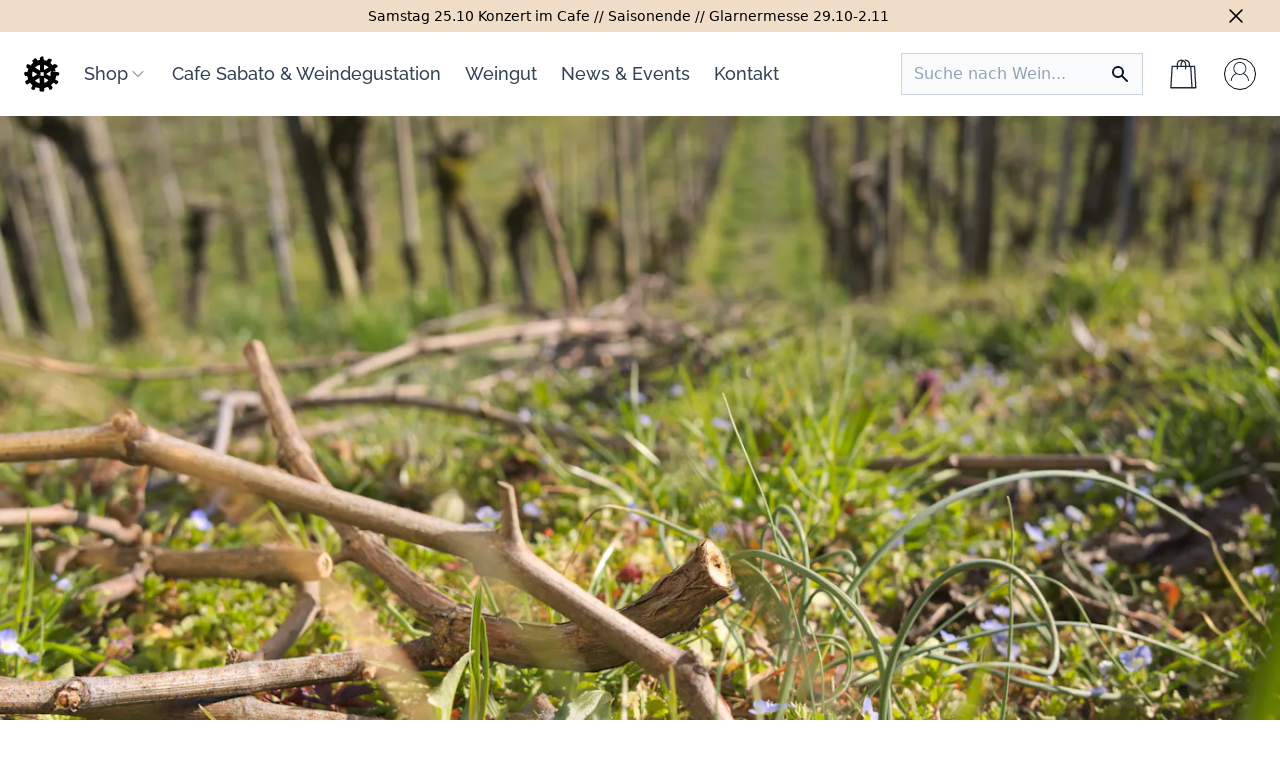

--- FILE ---
content_type: text/html; charset=utf-8
request_url: https://www.weingut-stoll.ch/
body_size: 30749
content:
<!DOCTYPE html><html><head><meta charSet="utf-8"/><meta property="og:url" content="https://www.weingut-stoll.ch"/><meta property="og:type" content="website"/><meta property="og:image:alt" content="Weingut Stoll"/><meta property="og:image:width" content="800"/><meta property="og:image:height" content="600"/><meta property="og:locale" content="de_CH"/><meta property="og:site_name" content="Weingut Stoll"/><script type="application/ld+json">{
    "@context": "https://schema.org",
    "@type": "WebSite",
    "url": "https://www.weingut-stoll.ch",
    "potentialAction": [
      {
        "@type": "SearchAction",
        "target": "https://www.weingut-stoll.ch/search?q={search_term_string}",
        "query-input": "required name=search_term_string"
      }
     ]
  }</script><meta name="viewport" content="width=device-width, initial-scale=1"/><link rel="manifest" href="/site.webmanifest"/><title>Weingut Stoll - Kaufe Bio Wein aus der Schweiz - Weingut Stoll</title><meta name="robots" content="index,follow"/><meta name="googlebot" content="index,follow"/><meta name="description" content="Bio-Suisse Weine aus Schaffhausen. 
Gut für die Natur und gut für Sie.

100% Eigenkelterung, Regionalität, Bio-Suisse und Nachhaltigkeit"/><meta property="og:title" content="Weingut Stoll - Kaufe Bio Wein aus der Schweiz"/><meta property="og:description" content="Bio-Suisse Weine aus Schaffhausen. 
Gut für die Natur und gut für Sie.

100% Eigenkelterung, Regionalität, Bio-Suisse und Nachhaltigkeit"/><meta property="og:image" content="https://images.prismic.io/weingutstoll/Z8sLDhsAHJWomPBY_rebholzgasse3.jpg?auto=format%2Ccompress&amp;rect=0%2C471%2C6016%2C3545&amp;w=1378&amp;h=812"/><script type="application/ld+json">{
    "@context": "https://schema.org",
    "@type": "LocalBusiness",
    "@id": "https://www.weingut-stoll.ch",
    "description": "Weingut Stoll",
    
    "telephone": "+41 52 681 11 21",
    
  "address": {
    "@type": "PostalAddress",
    "streetAddress": "Dorfstrasse 28",
    "addressLocality": "Osterfingen",
    "addressRegion": "SH",
    "postalCode": "8218",
    "addressCountry": "CH"
  },

    
  "geo": {
    "@type": "GeoCoordinates",
    "latitude": "47.6622",
    "longitude": " 8.4851"
  },

    
    
    
    
    
    
    
    "image":["https://www.weingut-stoll.ch/logo_oval.png"],
    
    "openingHoursSpecification": [
  {
    "@type": "OpeningHoursSpecification",
    "dayOfWeek": "Saturday",
    "opens": "11:00",
    
    
    "closes": "18:00"
  }
],
    "name": "Weingut Stoll"
  }</script><link rel="preload" as="image" imagesrcset="https://images.prismic.io/weingutstoll/Z8sLDhsAHJWomPBY_rebholzgasse3.jpg?auto=format%2Ccompress&amp;rect=0%2C471%2C6016%2C3545&amp;w=640&amp;h=812 640w, https://images.prismic.io/weingutstoll/Z8sLDhsAHJWomPBY_rebholzgasse3.jpg?auto=format%2Ccompress&amp;rect=0%2C471%2C6016%2C3545&amp;w=750&amp;h=812 750w, https://images.prismic.io/weingutstoll/Z8sLDhsAHJWomPBY_rebholzgasse3.jpg?auto=format%2Ccompress&amp;rect=0%2C471%2C6016%2C3545&amp;w=828&amp;h=812 828w, https://images.prismic.io/weingutstoll/Z8sLDhsAHJWomPBY_rebholzgasse3.jpg?auto=format%2Ccompress&amp;rect=0%2C471%2C6016%2C3545&amp;w=1080&amp;h=812 1080w, https://images.prismic.io/weingutstoll/Z8sLDhsAHJWomPBY_rebholzgasse3.jpg?auto=format%2Ccompress&amp;rect=0%2C471%2C6016%2C3545&amp;w=1200&amp;h=812 1200w, https://images.prismic.io/weingutstoll/Z8sLDhsAHJWomPBY_rebholzgasse3.jpg?auto=format%2Ccompress&amp;rect=0%2C471%2C6016%2C3545&amp;w=1920&amp;h=812 1920w, https://images.prismic.io/weingutstoll/Z8sLDhsAHJWomPBY_rebholzgasse3.jpg?auto=format%2Ccompress&amp;rect=0%2C471%2C6016%2C3545&amp;w=2048&amp;h=812 2048w, https://images.prismic.io/weingutstoll/Z8sLDhsAHJWomPBY_rebholzgasse3.jpg?auto=format%2Ccompress&amp;rect=0%2C471%2C6016%2C3545&amp;w=3840&amp;h=812 3840w" imagesizes="100vw"/><meta name="next-head-count" content="20"/><link rel="preload" href="/_next/static/css/2c8dbfc6f25a3493.css" as="style"/><link rel="stylesheet" href="/_next/static/css/2c8dbfc6f25a3493.css" data-n-g=""/><link rel="preload" href="/_next/static/css/d796919532772dba.css" as="style"/><link rel="stylesheet" href="/_next/static/css/d796919532772dba.css" data-n-p=""/><link rel="preload" href="/_next/static/css/61757b55368d7f91.css" as="style"/><link rel="stylesheet" href="/_next/static/css/61757b55368d7f91.css" data-n-p=""/><noscript data-n-css=""></noscript><script defer="" nomodule="" src="/_next/static/chunks/polyfills-5cd94c89d3acac5f.js"></script><script src="/_next/static/chunks/webpack-79caf03c8207c896.js" defer=""></script><script src="/_next/static/chunks/framework-8957c350a55da097.js" defer=""></script><script src="/_next/static/chunks/main-b7f8016465382afd.js" defer=""></script><script src="/_next/static/chunks/pages/_app-6e373f24cb697b1e.js" defer=""></script><script src="/_next/static/chunks/fec483df-454e5a18a0c65937.js" defer=""></script><script src="/_next/static/chunks/458-0c06e95cea088ea9.js" defer=""></script><script src="/_next/static/chunks/698-fdb6c87b8a61a467.js" defer=""></script><script src="/_next/static/chunks/199-7a5c70d2864b9878.js" defer=""></script><script src="/_next/static/chunks/pages/index-3c69f053c45b4b85.js" defer=""></script><script src="/_next/static/xb4bY5EFo5PsvDvrxrJ-z/_buildManifest.js" defer=""></script><script src="/_next/static/xb4bY5EFo5PsvDvrxrJ-z/_ssgManifest.js" defer=""></script><script src="/_next/static/xb4bY5EFo5PsvDvrxrJ-z/_middlewareManifest.js" defer=""></script></head><body class="loading"><div id="__next" data-reactroot=""><noscript>Sie müssen JavaScript aktivieren, um diese Webseite zu besuchen.</noscript><div class="Layout_root___g0be"><div class="hidden px-6 lg:px-8 w-full flex items-center flex-wrap justify-around py-1 bg-beige"><div class="w-0 flex-1 flex items-center justify-center"><p class="ml-3 font-medium text-sm text-black"><span>Samstag 25.10 Konzert im Cafe // Saisonende // Glarnermesse 29.10-2.11</span></p></div><div class="order-2 flex flex-shrink-0 sm:order-3 sm:ml-3 items-center"><button aria-label="Schliessen" class="text-black hover:text-slate-500 transition ease-in-out duration-150"><svg viewBox="0 0 24 24" width="24" height="24" stroke="currentColor" stroke-width="1.5" stroke-linecap="round" stroke-linejoin="round" fill="none" shape-rendering="geometricPrecision" class="h-5 w-5 md:h-6 md:w-6"><path d="M18 6L6 18"></path><path d="M6 6l12 12"></path></svg></button></div></div><header class="Navbar_root__oKPSU"><div class="flex xl:justify-between flex-wrap mx-auto max-w-8xl px-6"><div class="py-4 xl:py-6 relative flex items-center xl:flex-auto"><a class="Navbar_logo__grQMD" aria-label="Logo" href="/"><span class="sr-only">Weingut Stoll Logo</span><svg xmlns="http://www.w3.org/2000/svg" width="60px" height="60px" viewBox="0 0 60 60" class="w-9 h-9"><path d="M30.602.422c0 .36-.563.578-1.442.578-.46 0-.558.102-.558.46 0 .259-.18.642-.383.821-.38.34-.399.34-.457-.12l-.102-.462-.398 1-.14-.46C27.038 2 26.897 1.8 26.8 1.8c-.281 0-.403 1.14-.36 3.097L26.5 6.7l-.7.063c-.378.02-1.3.18-2.038.36C22.3 7.46 22 7.397 22 6.737c0-.258-.18-.578-.398-.738-.422-.3-.582-.738-.18-.48.156.082.156 0 0-.301-.281-.5-.442-.559-.3-.078.058.199-.282-.04-.763-.563-.48-.5-1.02-.957-1.199-1.02C18.32 3.239 16 5 16 5.962c-.02.5-.04.5-.281.18C15.44 5.78 15 5.68 15 5.98c0 .097.102.44.2.738.3.761-.06 1.043-.481.402-.18-.3-.418-.52-.54-.52-.1 0-.058.2.102.438.438.621.399.68-.261.64l-.579-.038.68 1.18c.36.66.8 1.378.957 1.62.3.418.262.5-.976 1.72-.723.698-1.582 1.66-1.942 2.16-.34.48-.7.878-.8.878-.079 0-.16.102-.16.242 0 .137.32-.082.741-.46l.72-.68-.583.738c-.316.422-.656.762-.738.762-.18 0-2.418-1.301-3.442-1.98-.418-.282-.66-.34-.84-.2-.117.117-.417.16-.636.078-.543-.16-1.461.102-1.363.38.062.14-.059.343-.258.46-.18.14-.403.602-.48 1.063-.06.457-.22.757-.321.699-.3-.18-.238.219.078.48.422.36.543 1.02.16.88-.218-.102-.258-.06-.117.16.36.6.277.82-.281.679l-.54-.14.598.562c.66.598 2.903 2.18 3.32 2.316.204.063.18.364-.16 1.383-.238.7-.538 1.84-.68 2.52l-.257 1.218-1.34.141c-.781.078-1.5.059-1.703-.059C2.641 26.2 2 26.36 2 26.72c0 .16-.2.281-.46.281-.661 0-1.2.738-1.2 1.68-.02 1.86.101 2.52.5 2.52.2 0 .36.14.36.3 0 .18.12.238.3.18.16-.078.3-.02.3.101 0 .117-.14.219-.3.219-.36 0-.398.34-.04.46.18.06.18.142 0 .38-.14.16-.198.36-.12.422.058.078.96.136 1.98.136 2.121 0 2.36.141 2.578 1.442.082.48.364 1.558.641 2.441.281.86.422 1.64.32 1.719-.078.078-.96.621-1.96 1.18-3.02 1.699-3.32 2.02-2.797 3 .16.34.296.879.296 1.242 0 .918 1.403 2.598 2.422 2.898.72.22.84.2 1.7-.398.52-.344 1.218-.8 1.558-1.024.344-.218.844-.597 1.121-.84.281-.257.602-.456.7-.456.12 0 .742.636 1.382 1.398.617.781 1.5 1.68 1.938 2.04.64.519.742.679.52.92-.2.259-.18.302.12.18.262-.1.34-.062.301.098-.058.14-.219.262-.36.262-.14 0-.32.18-.421.398-.258.66-.18.82.14.301.301-.48.282-.32-.039.48-.12.301-.082.34.122.22.18-.098.218-.079.117.081-.117.18-.219.18-.438 0-.222-.18-.281-.16-.281.098 0 .184-.219.781-.5 1.363-.52 1.059-.66 1.957-.3 1.957.12 0 .198.122.198.282 0 .16.122.32.243.36.14.062.257.26.257.46 0 .48 2.622 1.18 3.801 1 .762-.102.82-.18 1.262-1.262 1.418-3.437 1.34-3.34 2.36-2.957.679.239 3.12.84 5.038 1.219.72.14.72.14.641 2.36-.02.84.04 1.34.18 1.34.12 0 .218.1.218.222 0 .098-.078.137-.199.078-.12-.078-.199.2-.199.719 0 .84.238.98.281.18 0-.22.078-.399.18-.399h.34c.12 0 .199.422.199.941.02.86.04.918.281.598.219-.277.48-.34 1.117-.277.461.039.903.16.961.258.18.242.641.32.641.12 0-.081.46-.18 1.02-.199 1.199-.043 2.18-.46 2.558-1.082.242-.379.344-3.16.16-4.64-.039-.32.184-.438 1.063-.66.597-.16 1.199-.38 1.34-.5.14-.098.34-.137.46-.059.098.059.2.04.2-.078 0-.102.379-.242.86-.32a9.432 9.432 0 001.48-.403c.62-.258.66-.258 1.039.38.218.362.582.82.82 1.023.398.359.559.82.2.597-.122-.058-.141.02-.06.2.079.222.16.261.258.101.102-.16.223-.121.403.102.199.238.199.296-.082.296-.38 0-.418.32-.078.524.14.098.16.058.058-.121-.097-.18-.078-.223.082-.121.219.14.84 1.422.82 1.699-.023.062-.18-.2-.402-.578-.219-.38-.379-.621-.379-.5 0 .379.54 1.199.82 1.199.141 0 .36-.121.481-.281.2-.258.36-.258 1-.059.719.219.8.2 1.098-.2.18-.222.422-.358.562-.28.117.082.219.02.219-.16 0-.38.32-.418.46-.079.08.18.118.16.118-.062a1.07 1.07 0 01.262-.54c.12-.12.262-.44.3-.679.098-.66.438-.922.68-.558.14.218.16.136.059-.301-.238-1.16-.32-1.301-.719-1.301-.238 0-.36-.059-.3-.121.062-.078 0-.32-.16-.559-.36-.5-.38-.8-.06-.601.141.082.16.062.079-.098-.078-.121-.239-.18-.34-.121-.098.078-.18 0-.18-.14 0-.141-.258-.598-.578-1.02l-.582-.738 2.02-2 2-2 1.12.5c.622.296 1.462.84 1.88 1.257.402.403.742.641.742.54 0-.079.18 0 .379.18.558.5 1.14.26 2.36-1 1.358-1.4 1.48-1.657 1.339-2.72-.098-.68-.04-.96.223-1.218.277-.301.296-.34.02-.34-.18 0-.34.02-.384.039-.02.039-.238-.121-.476-.34-.242-.219-.883-.559-1.442-.762-.558-.199-1.02-.437-1.02-.558 0-.121-.081-.14-.198-.078-.102.058-.204.039-.204-.043 0-.098-.18-.278-.418-.418-.242-.16-.359-.18-.3-.063.082.14.02.16-.16.102-.418-.16-.399-.32.18-2.078.26-.82.62-2.223.76-3.102l.259-1.602 2.043-.199c1.379-.14 2.136-.3 2.34-.52.18-.179.378-.82.437-1.46.063-.617.2-1.18.3-1.239.102-.058.083-.242-.058-.402a.84.84 0 01-.12-.656c.077-.32-.083-.461-.88-.742-1.02-.38-1.32-.86-.52-.899.36-.02.34-.043-.16-.203-.562-.156-1.94-.117-3.44.14-.38.063-.661.02-.661-.097 0-.101-.422-.262-.922-.34-.719-.101-.937-.242-1.098-.62-.3-.802-.199-1 .22-.423.421.543 1.28.582 1.062.043-.063-.18.039-.281.258-.281.3 0 .32-.04.12-.18-.16-.101-.3-.398-.3-.699-.02-.281-.121-.52-.219-.52-.082 0-.121-.14-.043-.3.063-.16 0-.403-.137-.54-.14-.14-.261-.44-.261-.66-.02-.222-.078-.542-.16-.722-.098-.238.199-.52 1.16-1.14.699-.458 1.36-.84 1.46-.84.098 0 .598-.258 1.122-.598 1-.621 1.058-.82.718-2.063-.261-.957-1.78-2.597-2.242-2.418-.18.059-.297.2-.238.282.059.097 0 .238-.121.32-.14.078-.18.058-.098-.082.059-.102 0-.238-.12-.3-.2-.06-.2-.142 0-.4.16-.18.237-.44.179-.581-.078-.18-.121-.137-.121.082-.02.418-.399.539-.98.3-.317-.16-.419-.32-.317-.62.098-.34.078-.38-.14-.18-.321.3-.66.34-.481.058.238-.379-.18-.18-1.781.86-2.282 1.5-2.2 1.46-2.06 1.062.08-.223.06-.3-.081-.2-.117.06-.957-.64-1.899-1.62-1.558-1.602-1.96-2.102-1.48-1.801.102.059.14 0 .078-.18-.058-.16.063-.379.3-.52.423-.222 1.224-1.562 1.224-2.062 0-.16.18-.437.398-.636.219-.204.398-.461.398-.582 0-.122-.097-.079-.199.082-.097.16-.199.199-.199.097.02-.12.14-.379.3-.578.36-.48.38-.922.04-.922-.14 0-.36-.18-.48-.379-.258-.422-1.34-1.02-1.86-1.02a.868.868 0 00-.559.24c-.18.179-.242.16-.261-.142-.02-.218-.02-.457-.02-.52.02-.14-.719-.097-.879.083-.082.059-.3.039-.5-.082-.261-.117-.383-.117-.383.02 0 .101-.117.203-.277.203-.14 0-.383.136-.52.296-.14.16-.32.243-.421.18-.102-.058-.121.043-.059.203.059.18.02.34-.101.34-.122.02-.301.04-.38.059-.3.039-.78.64-1.218 1.5-.344.66-.524.82-.781.718-.18-.078-1.32-.378-2.54-.699-1.78-.437-2.203-.597-2.242-.918-.039-.203-.14-1.383-.238-2.62-.14-1.74-.281-2.36-.582-2.74-.277-.382-.437-.44-.598-.28-.18.18-.32.14-.543-.16-.238-.32-.277-.32-.296-.06zm4.378 9.5c.16.137-1.082.039-1.582-.121-.34-.121-.18-.14.5-.063.563.063 1.043.14 1.082.184zm-9.64 0c-.059.058-.238.078-.38.02-.16-.063-.1-.122.118-.122.223-.02.344.04.262.102zm-.942.277c-.398.262-.66.262-.5 0 .063-.12.282-.199.461-.199.301 0 .301.04.04.2zm-7 3.38c0 .1-.136.241-.32.3-.277.101-.297.082-.078-.18.281-.34.398-.379.398-.12zM16 14.698c-.379.38-.762.7-.879.7-.18 0 1.277-1.38 1.457-1.399.063 0-.2.32-.578.7zm10.762 4c.058 2.7 0 3.801-.16 4-.18.223-.18.301-.024.301.121 0 .223.219.223.5 0 .441-.063.48-.64.36-.84-.16-1.06-.258-3.462-1.82a428.87 428.87 0 01-3.039-1.962c-.582-.379-1.058-.758-1.058-.84 0-.258 1.218-1.316 2.437-2.117 1.36-.86 4-1.98 4.8-2 .302-.02.56-.101.56-.18 0-.101.062-.12.16-.082.082.063.18 1.782.203 3.84zM35 15.301c1.18.418 3.02 1.379 3.96 2.039 1.099.8 2.099 1.66 2.02 1.738-.039.043-1.242.742-2.68 1.563-1.421.84-3.038 1.8-3.562 2.16-.539.34-1.02.578-1.097.52-.063-.06-.121-1.962-.141-4.22-.059-4.62-.14-4.382 1.5-3.8zm10.68 9.82c.218.559.14.879-.18.758-.16-.078-.3-.34-.3-.598 0-.543.3-.64.48-.16zm3.582.418c.039.262.136.52.218.602.098.097.122-.18.04-.602-.079-.46-.06-.738.082-.738.097 0 .199.097.199.219 0 .101.078.16.18.101.097-.062.28.16.417.48.204.5.204.637-.078.919-.242.242-.398.261-.601.101-.14-.121-.297-.16-.36-.101-.058.058-.18-.16-.238-.461-.082-.297-.18-.739-.262-.957-.078-.282-.039-.34.121-.204.122.122.239.403.282.641zm2.5-.039c-.063.059-.184-.04-.242-.238-.122-.282-.098-.301.101-.121.14.14.2.3.14.359zm-6.742-.059c0 .137.039.52.058.86.043.418-.098.738-.418 1.039-.262.238-.46.62-.46.86 0 .44-.302.538-.481.14-.059-.121-.059.082 0 .46.082.38.203.72.261.759.079.02.122.46.098.941-.039.5.024.898.14.898.102 0 .204-.238.204-.558.039-.52.039-.52.117-.059.063.32-.02.578-.258.758-.203.14-.242.262-.12.262.26 0 .3 1.258.077 1.84-.136.34-.699.218-.66-.141.024-.102-.18-.18-.418-.219-.262-.02-1.66-.68-3.101-1.46-1.457-.782-2.739-1.423-2.84-1.423-.578 0-.258-.437.84-1.16 2.043-1.316 4.921-3.039 5.082-3.039.078-.02.437-.238.757-.5.66-.539 1.102-.64 1.122-.258zm-30.22.579c0 .101.098.14.2.082.121-.063.2-.024.2.117 0 .14.062.203.12.12.14-.14 1.461.56 4.282 2.282.16.098.82.457 1.437.82.64.36 1.16.72 1.16.778 0 .14-3.14 2.222-5.98 3.96-1.117.7-1.739.962-1.82.821-.079-.14-.297-1-.5-1.96-.32-1.52-.34-1.938-.118-3.821.258-2.278.54-3.418.84-3.418.098 0 .18.097.18.219zm34.2.402c0 .117-.078.137-.2.078-.1-.059-.198-.219-.198-.32 0-.121.097-.14.199-.078a.4.4 0 01.199.32zM33 30.02v2.78h-5.602v-2.78c0-2.418.043-2.801.32-2.86.18-.039 1.442-.039 2.802 0l2.48.059zm11.14-.782c-.062.16-.12.102-.12-.117-.02-.223.039-.34.101-.262.059.063.078.243.02.38zM26.2 42c.12 0 .16.379.12.84-.12 1.18-.16 1.2-.32.16l-.14-.898-.02 1.078c-.04.86.02 1.039.262.941.238-.082.296.059.296.578 0 .82-.378.961-.418.14l-.039-.538-.082.558c-.097.66-.14.66-2.757-.48-1.641-.719-4.903-2.938-4.903-3.36 0-.14 1.68-1.14 2.461-1.46.2-.079.64-.38 1-.637.36-.262 1.461-.942 2.442-1.5l1.796-1.043.063 2.82c.02 1.64.14 2.801.238 2.801zm9.28-4.8c.739.44 1.399.8 1.442.8.18 0 3.68 2.219 3.777 2.398.14.223-1.398 1.66-2.738 2.582-.8.52-3.54 1.82-3.883 1.82-.258 0 0-.378.383-.581l.437-.219-.437.121c-.383.078-.461.02-.461-.32 0-.281-.078-.38-.238-.281-.203.12-.203.082 0-.141.277-.3.316-.66.058-.5-.101.082-.18-1.14-.16-2.86.02-1.66.102-2.94.2-2.878.1.058.081-.082-.04-.32-.36-.641.078-.54 1.66.378zm0 0"></path><path d="M43.602 32c0 .121.097.2.218.2.102 0 .14.1.059.241-.078.137-.059.16.082.079.32-.2.3-.461-.063-.598-.16-.063-.296-.024-.296.078zm0 0M35.102 43.8c-.063.098-.024.2.078.2.12 0 .218-.102.218-.2 0-.12-.039-.198-.078-.198-.058 0-.16.078-.218.199zm0 0M57 25.82c0 .102.102.14.2.078.12-.058.198-.16.198-.218 0-.04-.078-.078-.199-.078-.097 0-.199.097-.199.218zm0 0M25.441 56.398c0 .282.04.383.098.243.04-.121.04-.36 0-.5-.059-.121-.098-.02-.098.257zm0 0M25.398 57.34c.102.039.141.32.082.582-.082.297-.039.476.122.476.296 0 .18-1.058-.16-1.117-.141-.02-.16 0-.044.059zm0 0"></path></svg></a><nav class="hidden mx-6 space-x-6 lg:flex"><div><div class="relative"><button class="Navbar_link__Z6GsF Navbar_baselink__zNTfK text-opacity-90" id="headlessui-popover-button-undefined" type="button" aria-expanded="false"><span class="">Shop</span><svg viewBox="0 0 24 24" width="24" height="24" stroke="currentColor" stroke-width="1.5" stroke-linecap="round" stroke-linejoin="round" fill="none" shape-rendering="geometricPrecision" class="text-opacity-70 m-0 h-5 w-5 text-slate-500 group-hover:text-opacity-80 transition ease-in-out duration-150 transform rotate-180" aria-hidden="true"><path d="M18 15l-6-6-6 6"></path></svg></button></div></div><a class="Navbar_link__Z6GsF Navbar_baselink__zNTfK" title="Link zu Cafe Sabato &amp; Weindegustation" href="/cafe-sabato">Cafe Sabato &amp; Weindegustation</a><a class="Navbar_link__Z6GsF Navbar_baselink__zNTfK" title="Link zu Weingut" href="/weingut">Weingut</a><a class="Navbar_link__Z6GsF Navbar_baselink__zNTfK" title="Link zu News &amp; Events" href="/news">News &amp; Events</a><a class="Navbar_link__Z6GsF Navbar_baselink__zNTfK" title="Link zu Kontakt" href="/kontakt">Kontakt</a></nav></div><div class="pb-3 xl:pb-0 z-10 flex order-2 items-center w-full xl:flex-1 xl:order-1 xl:mr-4"><div class="flex flex-grow mr-4 xl:hidden"><button data-variant="naked" class="Button_root__G_l9X Button_naked__xwcQp Navbar_item__JrZoC" aria-label="Menu"><svg class="h-6 w-6" xmlns="http://www.w3.org/2000/svg" fill="none" viewBox="0 0 24 24" stroke="currentColor" aria-hidden="true"><path stroke-linecap="round" stroke-linejoin="round" stroke-width="1.5" d="M4 6h16M4 12h16M4 18h16"></path></svg><span class="inline-block ml-1 font-medium">Menü</span></button></div><div class="Searchbar_root__i4oSJ"><label class="hidden" for="search">Search</label><input id="search" class="Searchbar_input__NfaB1" placeholder="Suche nach Wein..."/><div class="Searchbar_iconContainer__1Tln2"><svg class="Searchbar_icon__fajpH" fill="currentColor" viewBox="0 0 20 20"><path fill-rule="evenodd" clip-rule="evenodd" d="M8 4a4 4 0 100 8 4 4 0 000-8zM2 8a6 6 0 1110.89 3.476l4.817 4.817a1 1 0 01-1.414 1.414l-4.816-4.816A6 6 0 012 8z"></path></svg></div></div></div><div class="relative flex justify-end flex-auto space-x-8 py-4 items-center xl:py-6 order-1 xl:order-2 xl:flex-1"><nav class="UserNav_root__7GZb3"><ul class="UserNav_list__a5C3J"><li class="cart__toggle UserNav_item__Tv14Y"><button data-variant="naked" class="Button_root__G_l9X Button_naked__xwcQp UserNav_item__Tv14Y" aria-label="Cart items: 0"><svg class="w-8 h-full" height="100px" viewBox="0 0 100 100" width="100px" fill="currentColor"><path d="M84.996 25.881A1.998 1.998 0 0083 24H69v-4c0-8.271-6.729-15-15-15-1.153 0-2.271.143-3.351.391a17.122 17.122 0 014.334 3.659C60.589 9.55 65 14.267 65 20v4h-8v-4c0-8.271-6.729-15-15-15-1.277 0-2.512.178-3.697.48C31.816 7.133 27 13.007 27 20v4H13a1.998 1.998 0 00-1.996 1.881l-4 67A2 2 0 009 95h78a1.998 1.998 0 001.996-2.119l-4-67zM53 20v4H43v-4c0-.436.033-.865.082-1.291.019-.156.047-.309.071-.462a11.51 11.51 0 01.295-1.337c.056-.191.123-.378.188-.566.291-.822.672-1.6 1.139-2.319.055-.084.107-.169.164-.251.16-.231.329-.457.506-.675.073-.091.151-.179.229-.268.212-.246.433-.484.666-.71a11.249 11.249 0 011.666-1.325C51.009 12.762 53 16.15 53 20zm-22 0c0-4.977 3.324-9.187 7.868-10.54C39.861 9.165 40.911 9 42 9c.563 0 1.113.056 1.654.138a14.97 14.97 0 00-1.67 1.86 14.85 14.85 0 00-2.914 7.609c-.042.461-.07.924-.07 1.393v4h-8v-4zM21 91h-9.877l3.761-63H27v6a2 2 0 004 0v-6h22v6a2 2 0 004 0v-6h12.116l3.761 63H21zm55.884 0l-3.761-63h7.993l3.761 63h-7.993z"></path></svg></button></li><li class="z-40 UserNav_item__Tv14Y"><a class="UserNav_avatarButton__9exMf Link_root__G5j_x" aria-label="Account" href="/account/login"><div class="flex items-center justify-center h-8 w-8 rounded-full border border-black hover:border-text-slate-700 focus:border-text-slate-700 transition-colors ease-linear"><svg x="0px" y="0px" width="24" height="24" viewBox="-276 398.9 42 55" fill="currentColor"><ellipse cx="-255.4" cy="413.7" rx="12.8" ry="12.8" fill="none"></ellipse><path d="M-245.9 425c3.2-2.7 5.3-6.8 5.3-11.3 0-8.2-6.6-14.8-14.8-14.8-8.2 0-14.8 6.6-14.8 14.8 0 4.5 2 8.6 5.2 11.3-6.4 3-10.7 9.3-11.1 16.4 0 .6.4 1 .9 1.1.6 0 1-.4 1.1-.9.4-6.8 4.7-12.6 11-15.2 2.2 1.3 4.8 2.1 7.6 2.1s5.4-.8 7.6-2.1c6.5 2.4 11 8.4 11.4 15.3 0 .6.5 1 1.1.9.6 0 1-.5.9-1.1-.4-7.2-4.8-13.5-11.4-16.5zm-22.2-11.3c0-7.1 5.7-12.8 12.8-12.8 7 0 12.8 5.7 12.8 12.8 0 7.1-5.7 12.8-12.8 12.8-7.1 0-12.8-5.7-12.8-12.8z"></path></svg></div></a></li></ul></nav></div></div></header><main><div><span style="box-sizing:border-box;display:block;overflow:hidden;width:initial;height:initial;background:none;opacity:1;border:0;margin:0;padding:0;position:relative"><span style="box-sizing:border-box;display:block;width:initial;height:initial;background:none;opacity:1;border:0;margin:0;padding:0;padding-top:58.92597968069666%"></span><img alt="geschnittenes Rebholz in einer Frühlingswiese zwischen Reben" sizes="100vw" srcSet="https://images.prismic.io/weingutstoll/Z8sLDhsAHJWomPBY_rebholzgasse3.jpg?auto=format%2Ccompress&amp;rect=0%2C471%2C6016%2C3545&amp;w=640&amp;h=812 640w, https://images.prismic.io/weingutstoll/Z8sLDhsAHJWomPBY_rebholzgasse3.jpg?auto=format%2Ccompress&amp;rect=0%2C471%2C6016%2C3545&amp;w=750&amp;h=812 750w, https://images.prismic.io/weingutstoll/Z8sLDhsAHJWomPBY_rebholzgasse3.jpg?auto=format%2Ccompress&amp;rect=0%2C471%2C6016%2C3545&amp;w=828&amp;h=812 828w, https://images.prismic.io/weingutstoll/Z8sLDhsAHJWomPBY_rebholzgasse3.jpg?auto=format%2Ccompress&amp;rect=0%2C471%2C6016%2C3545&amp;w=1080&amp;h=812 1080w, https://images.prismic.io/weingutstoll/Z8sLDhsAHJWomPBY_rebholzgasse3.jpg?auto=format%2Ccompress&amp;rect=0%2C471%2C6016%2C3545&amp;w=1200&amp;h=812 1200w, https://images.prismic.io/weingutstoll/Z8sLDhsAHJWomPBY_rebholzgasse3.jpg?auto=format%2Ccompress&amp;rect=0%2C471%2C6016%2C3545&amp;w=1920&amp;h=812 1920w, https://images.prismic.io/weingutstoll/Z8sLDhsAHJWomPBY_rebholzgasse3.jpg?auto=format%2Ccompress&amp;rect=0%2C471%2C6016%2C3545&amp;w=2048&amp;h=812 2048w, https://images.prismic.io/weingutstoll/Z8sLDhsAHJWomPBY_rebholzgasse3.jpg?auto=format%2Ccompress&amp;rect=0%2C471%2C6016%2C3545&amp;w=3840&amp;h=812 3840w" src="https://images.prismic.io/weingutstoll/Z8sLDhsAHJWomPBY_rebholzgasse3.jpg?auto=format%2Ccompress&amp;rect=0%2C471%2C6016%2C3545&amp;w=3840&amp;h=812" decoding="async" data-nimg="responsive" style="position:absolute;top:0;left:0;bottom:0;right:0;box-sizing:border-box;padding:0;border:none;margin:auto;display:block;width:0;height:0;min-width:100%;max-width:100%;min-height:100%;max-height:100%"/></span></div><div class="mx-auto max-w-4xl px-6 "><div class="mt-10 sm:mt-12 md:mt-16 lg:mt-20 xl:mt-24 lg:w-full sm:pb-4 md:pb-8 lg:pb-12 pb-12 sm:pb-16 md:pb-20 lg:pb-24"><div class="sm:text-center"><h1 class="Text_heading__jNwbK">Weingut Stoll</h1><p class="text-xl text-slate-900">Gut für die Natur und gut für Sie. Bio-Suisse Weine vom Pionier aus Schaffhausen.  Handwerklich hergestellt aus zukunftsweisenden Rebsorten.     </p><div class="mt-6 lg:mb-8 sm:mt-8 sm:flex sm:justify-center"><a class="" href="/collections/alle-weine"><button data-variant="flat" class="Button_root__G_l9X">Wein kaufen</button></a></div></div></div></div><section class="mx-auto max-w-5xl px-3 sm:px-4 lg:px-6"><div class="grid sm:grid-cols-2 pt-6 sm:pt-0 gap-8 mb-32 bg-slate-50 sm:pl-4 xl:pl-8"><div class="flex justify-center items-center"><div class="text-center"><h1 class="Text_pageHeading__VhZNf">2024er Natural Blötterli</h1><div class="mb-10 mt-2"><p class="text-xl sm:text-2xl font-medium text-slate-800">Pét-Nat No.2<!-- -->, </p></div><a class="" href="product/pet-nat"><button data-variant="ghost" class="Button_root__G_l9X Button_ghost__zWAsk mx-4 sm:mx-10">PétNat bestellen</button></a></div></div><div class=""><a class="" href="product/pet-nat"><span style="box-sizing:border-box;display:block;overflow:hidden;width:initial;height:initial;background:none;opacity:1;border:0;margin:0;padding:0;position:relative"><span style="box-sizing:border-box;display:block;width:initial;height:initial;background:none;opacity:1;border:0;margin:0;padding:0;padding-top:149.800796812749%"></span><img alt="Pét-Nat No.2" src="[data-uri]" decoding="async" data-nimg="responsive" style="position:absolute;top:0;left:0;bottom:0;right:0;box-sizing:border-box;padding:0;border:none;margin:auto;display:block;width:0;height:0;min-width:100%;max-width:100%;min-height:100%;max-height:100%"/><noscript><img alt="Pét-Nat No.2" sizes="100vw" srcSet="/_next/image?url=https%3A%2F%2Fcdn.shopify.com%2Fs%2Ffiles%2F1%2F0274%2F5686%2F4317%2Ffiles%2FEE4F08ED-1DC3-4D1D-8B04-8364DD042219.jpg%3Fv%3D1741361648&amp;w=640&amp;q=85 640w, /_next/image?url=https%3A%2F%2Fcdn.shopify.com%2Fs%2Ffiles%2F1%2F0274%2F5686%2F4317%2Ffiles%2FEE4F08ED-1DC3-4D1D-8B04-8364DD042219.jpg%3Fv%3D1741361648&amp;w=750&amp;q=85 750w, /_next/image?url=https%3A%2F%2Fcdn.shopify.com%2Fs%2Ffiles%2F1%2F0274%2F5686%2F4317%2Ffiles%2FEE4F08ED-1DC3-4D1D-8B04-8364DD042219.jpg%3Fv%3D1741361648&amp;w=828&amp;q=85 828w, /_next/image?url=https%3A%2F%2Fcdn.shopify.com%2Fs%2Ffiles%2F1%2F0274%2F5686%2F4317%2Ffiles%2FEE4F08ED-1DC3-4D1D-8B04-8364DD042219.jpg%3Fv%3D1741361648&amp;w=1080&amp;q=85 1080w, /_next/image?url=https%3A%2F%2Fcdn.shopify.com%2Fs%2Ffiles%2F1%2F0274%2F5686%2F4317%2Ffiles%2FEE4F08ED-1DC3-4D1D-8B04-8364DD042219.jpg%3Fv%3D1741361648&amp;w=1200&amp;q=85 1200w, /_next/image?url=https%3A%2F%2Fcdn.shopify.com%2Fs%2Ffiles%2F1%2F0274%2F5686%2F4317%2Ffiles%2FEE4F08ED-1DC3-4D1D-8B04-8364DD042219.jpg%3Fv%3D1741361648&amp;w=1920&amp;q=85 1920w, /_next/image?url=https%3A%2F%2Fcdn.shopify.com%2Fs%2Ffiles%2F1%2F0274%2F5686%2F4317%2Ffiles%2FEE4F08ED-1DC3-4D1D-8B04-8364DD042219.jpg%3Fv%3D1741361648&amp;w=2048&amp;q=85 2048w, /_next/image?url=https%3A%2F%2Fcdn.shopify.com%2Fs%2Ffiles%2F1%2F0274%2F5686%2F4317%2Ffiles%2FEE4F08ED-1DC3-4D1D-8B04-8364DD042219.jpg%3Fv%3D1741361648&amp;w=3840&amp;q=85 3840w" src="/_next/image?url=https%3A%2F%2Fcdn.shopify.com%2Fs%2Ffiles%2F1%2F0274%2F5686%2F4317%2Ffiles%2FEE4F08ED-1DC3-4D1D-8B04-8364DD042219.jpg%3Fv%3D1741361648&amp;w=3840&amp;q=85" decoding="async" data-nimg="responsive" style="position:absolute;top:0;left:0;bottom:0;right:0;box-sizing:border-box;padding:0;border:none;margin:auto;display:block;width:0;height:0;min-width:100%;max-width:100%;min-height:100%;max-height:100%" loading="lazy"/></noscript></span></a></div></div></section><section class="mx-auto max-w-8xl md:px-6"><div class="flex mt-4 mb-32 items-start relative"><div class="block w-full md:sticky md:w-1/2 top-32 h-auto"><div class="FeaturedProductsSlider_image__PYrsm"><span style="box-sizing:border-box;display:block;overflow:hidden;width:initial;height:initial;background:none;opacity:1;border:0;margin:0;padding:0;position:absolute;top:0;left:0;bottom:0;right:0"><img alt="" src="[data-uri]" decoding="async" data-nimg="fill" style="position:absolute;top:0;left:0;bottom:0;right:0;box-sizing:border-box;padding:0;border:none;margin:auto;display:block;width:0;height:0;min-width:100%;max-width:100%;min-height:100%;max-height:100%;object-fit:cover"/><noscript><img alt="" sizes="100vw" srcSet="/_next/image?url=https%3A%2F%2Fimages.prismic.io%2Fweingutstoll%2F415ae931-b61e-4c61-880e-121dd57e859c_DSC01313%255B1%255D.JPG%3Fauto%3Dcompress%2Cformat&amp;w=640&amp;q=75 640w, /_next/image?url=https%3A%2F%2Fimages.prismic.io%2Fweingutstoll%2F415ae931-b61e-4c61-880e-121dd57e859c_DSC01313%255B1%255D.JPG%3Fauto%3Dcompress%2Cformat&amp;w=750&amp;q=75 750w, /_next/image?url=https%3A%2F%2Fimages.prismic.io%2Fweingutstoll%2F415ae931-b61e-4c61-880e-121dd57e859c_DSC01313%255B1%255D.JPG%3Fauto%3Dcompress%2Cformat&amp;w=828&amp;q=75 828w, /_next/image?url=https%3A%2F%2Fimages.prismic.io%2Fweingutstoll%2F415ae931-b61e-4c61-880e-121dd57e859c_DSC01313%255B1%255D.JPG%3Fauto%3Dcompress%2Cformat&amp;w=1080&amp;q=75 1080w, /_next/image?url=https%3A%2F%2Fimages.prismic.io%2Fweingutstoll%2F415ae931-b61e-4c61-880e-121dd57e859c_DSC01313%255B1%255D.JPG%3Fauto%3Dcompress%2Cformat&amp;w=1200&amp;q=75 1200w, /_next/image?url=https%3A%2F%2Fimages.prismic.io%2Fweingutstoll%2F415ae931-b61e-4c61-880e-121dd57e859c_DSC01313%255B1%255D.JPG%3Fauto%3Dcompress%2Cformat&amp;w=1920&amp;q=75 1920w, /_next/image?url=https%3A%2F%2Fimages.prismic.io%2Fweingutstoll%2F415ae931-b61e-4c61-880e-121dd57e859c_DSC01313%255B1%255D.JPG%3Fauto%3Dcompress%2Cformat&amp;w=2048&amp;q=75 2048w, /_next/image?url=https%3A%2F%2Fimages.prismic.io%2Fweingutstoll%2F415ae931-b61e-4c61-880e-121dd57e859c_DSC01313%255B1%255D.JPG%3Fauto%3Dcompress%2Cformat&amp;w=3840&amp;q=75 3840w" src="/_next/image?url=https%3A%2F%2Fimages.prismic.io%2Fweingutstoll%2F415ae931-b61e-4c61-880e-121dd57e859c_DSC01313%255B1%255D.JPG%3Fauto%3Dcompress%2Cformat&amp;w=3840&amp;q=75" decoding="async" data-nimg="fill" style="position:absolute;top:0;left:0;bottom:0;right:0;box-sizing:border-box;padding:0;border:none;margin:auto;display:block;width:0;height:0;min-width:100%;max-width:100%;min-height:100%;max-height:100%;object-fit:cover" loading="lazy"/></noscript></span></div><div class="absolute top-1/3 w-full text-center"><h3 class="text-white text-2xl lg:text-3xl mx-auto mb-6 max-w-sm font-bold">Mehrwegflaschen 50cl &amp; 75cl /// 300cl BiB /// Probierkartons</h3><a class="" href="/collections/alle-weine"><button data-variant="slim" class="Button_root__G_l9X Button_slim__WmpZF mx-4 sm:mx-10">Das ganze Sortiment ansehen</button></a></div></div><div class="hidden md:sticky md:flex flex-col md:w-1/2 px-10 lg:px-20 xl:px-40 2xl:px-56 top-0 space-y-4 md:space-y-6"><a class="ProductCard_root__HqXTt" href="/product/sauvignac"><div class="ProductCard_imageContainer__G6HoR"><span style="box-sizing:border-box;display:block;overflow:hidden;width:initial;height:initial;background:none;opacity:1;border:0;margin:0;padding:0;position:relative"><span style="box-sizing:border-box;display:block;width:initial;height:initial;background:none;opacity:1;border:0;margin:0;padding:0;padding-top:203.16901408450704%"></span><img alt="Sauvignac" src="[data-uri]" decoding="async" data-nimg="responsive" class="ProductCard_productImage__nbfNy" style="position:absolute;top:0;left:0;bottom:0;right:0;box-sizing:border-box;padding:0;border:none;margin:auto;display:block;width:0;height:0;min-width:100%;max-width:100%;min-height:100%;max-height:100%"/><noscript><img alt="Sauvignac" sizes="100vw" srcSet="/_next/image?url=https%3A%2F%2Fcdn.shopify.com%2Fs%2Ffiles%2F1%2F0274%2F5686%2F4317%2Ffiles%2FDSC03122-Photoroom.png%3Fv%3D1745580687&amp;w=640&amp;q=85 640w, /_next/image?url=https%3A%2F%2Fcdn.shopify.com%2Fs%2Ffiles%2F1%2F0274%2F5686%2F4317%2Ffiles%2FDSC03122-Photoroom.png%3Fv%3D1745580687&amp;w=750&amp;q=85 750w, /_next/image?url=https%3A%2F%2Fcdn.shopify.com%2Fs%2Ffiles%2F1%2F0274%2F5686%2F4317%2Ffiles%2FDSC03122-Photoroom.png%3Fv%3D1745580687&amp;w=828&amp;q=85 828w, /_next/image?url=https%3A%2F%2Fcdn.shopify.com%2Fs%2Ffiles%2F1%2F0274%2F5686%2F4317%2Ffiles%2FDSC03122-Photoroom.png%3Fv%3D1745580687&amp;w=1080&amp;q=85 1080w, /_next/image?url=https%3A%2F%2Fcdn.shopify.com%2Fs%2Ffiles%2F1%2F0274%2F5686%2F4317%2Ffiles%2FDSC03122-Photoroom.png%3Fv%3D1745580687&amp;w=1200&amp;q=85 1200w, /_next/image?url=https%3A%2F%2Fcdn.shopify.com%2Fs%2Ffiles%2F1%2F0274%2F5686%2F4317%2Ffiles%2FDSC03122-Photoroom.png%3Fv%3D1745580687&amp;w=1920&amp;q=85 1920w, /_next/image?url=https%3A%2F%2Fcdn.shopify.com%2Fs%2Ffiles%2F1%2F0274%2F5686%2F4317%2Ffiles%2FDSC03122-Photoroom.png%3Fv%3D1745580687&amp;w=2048&amp;q=85 2048w, /_next/image?url=https%3A%2F%2Fcdn.shopify.com%2Fs%2Ffiles%2F1%2F0274%2F5686%2F4317%2Ffiles%2FDSC03122-Photoroom.png%3Fv%3D1745580687&amp;w=3840&amp;q=85 3840w" src="/_next/image?url=https%3A%2F%2Fcdn.shopify.com%2Fs%2Ffiles%2F1%2F0274%2F5686%2F4317%2Ffiles%2FDSC03122-Photoroom.png%3Fv%3D1745580687&amp;w=3840&amp;q=85" decoding="async" data-nimg="responsive" style="position:absolute;top:0;left:0;bottom:0;right:0;box-sizing:border-box;padding:0;border:none;margin:auto;display:block;width:0;height:0;min-width:100%;max-width:100%;min-height:100%;max-height:100%" class="ProductCard_productImage__nbfNy" loading="lazy"/></noscript></span></div><div class="w-full z-20 bg-slate-50 text-center grid gap-2"><h3 class="pt-2 uppercase max-w-full w-full text-lg sm:text-xl font-medium">Sauvignac</h3><div class="text-slate-600"><div><span>75cl</span></div><div><span>2023</span></div></div><span class="mb-4 max-w-full w-full px-6 xs:font-medium inline-block leading-6 tracking-wide">CHF<!-- --> <!-- -->23</span></div></a><a class="ProductCard_root__HqXTt" href="/product/gf-48-12"><div class="ProductCard_imageContainer__G6HoR"><span style="box-sizing:border-box;display:block;overflow:hidden;width:initial;height:initial;background:none;opacity:1;border:0;margin:0;padding:0;position:relative"><span style="box-sizing:border-box;display:block;width:initial;height:initial;background:none;opacity:1;border:0;margin:0;padding:0;padding-top:199.2315752706951%"></span><img alt="Gf 48-12" src="[data-uri]" decoding="async" data-nimg="responsive" class="ProductCard_productImage__nbfNy" style="position:absolute;top:0;left:0;bottom:0;right:0;box-sizing:border-box;padding:0;border:none;margin:auto;display:block;width:0;height:0;min-width:100%;max-width:100%;min-height:100%;max-height:100%"/><noscript><img alt="Gf 48-12" sizes="100vw" srcSet="/_next/image?url=https%3A%2F%2Fcdn.shopify.com%2Fs%2Ffiles%2F1%2F0274%2F5686%2F4317%2Ffiles%2Fgf_frei-min.png%3Fv%3D1747044069&amp;w=640&amp;q=85 640w, /_next/image?url=https%3A%2F%2Fcdn.shopify.com%2Fs%2Ffiles%2F1%2F0274%2F5686%2F4317%2Ffiles%2Fgf_frei-min.png%3Fv%3D1747044069&amp;w=750&amp;q=85 750w, /_next/image?url=https%3A%2F%2Fcdn.shopify.com%2Fs%2Ffiles%2F1%2F0274%2F5686%2F4317%2Ffiles%2Fgf_frei-min.png%3Fv%3D1747044069&amp;w=828&amp;q=85 828w, /_next/image?url=https%3A%2F%2Fcdn.shopify.com%2Fs%2Ffiles%2F1%2F0274%2F5686%2F4317%2Ffiles%2Fgf_frei-min.png%3Fv%3D1747044069&amp;w=1080&amp;q=85 1080w, /_next/image?url=https%3A%2F%2Fcdn.shopify.com%2Fs%2Ffiles%2F1%2F0274%2F5686%2F4317%2Ffiles%2Fgf_frei-min.png%3Fv%3D1747044069&amp;w=1200&amp;q=85 1200w, /_next/image?url=https%3A%2F%2Fcdn.shopify.com%2Fs%2Ffiles%2F1%2F0274%2F5686%2F4317%2Ffiles%2Fgf_frei-min.png%3Fv%3D1747044069&amp;w=1920&amp;q=85 1920w, /_next/image?url=https%3A%2F%2Fcdn.shopify.com%2Fs%2Ffiles%2F1%2F0274%2F5686%2F4317%2Ffiles%2Fgf_frei-min.png%3Fv%3D1747044069&amp;w=2048&amp;q=85 2048w, /_next/image?url=https%3A%2F%2Fcdn.shopify.com%2Fs%2Ffiles%2F1%2F0274%2F5686%2F4317%2Ffiles%2Fgf_frei-min.png%3Fv%3D1747044069&amp;w=3840&amp;q=85 3840w" src="/_next/image?url=https%3A%2F%2Fcdn.shopify.com%2Fs%2Ffiles%2F1%2F0274%2F5686%2F4317%2Ffiles%2Fgf_frei-min.png%3Fv%3D1747044069&amp;w=3840&amp;q=85" decoding="async" data-nimg="responsive" style="position:absolute;top:0;left:0;bottom:0;right:0;box-sizing:border-box;padding:0;border:none;margin:auto;display:block;width:0;height:0;min-width:100%;max-width:100%;min-height:100%;max-height:100%" class="ProductCard_productImage__nbfNy" loading="lazy"/></noscript></span></div><div class="w-full z-20 bg-slate-50 text-center grid gap-2"><h3 class="pt-2 uppercase max-w-full w-full text-lg sm:text-xl font-medium">Gf 48-12</h3><div class="text-slate-600"><div><span>50cl</span><span> • <!-- -->75cl</span></div><div><span>2025</span></div></div><span class="mb-4 max-w-full w-full px-6 xs:font-medium inline-block leading-6 tracking-wide">CHF<!-- --> <!-- -->13.5<!-- --> - <!-- -->19</span></div></a><a class="ProductCard_root__HqXTt" href="/product/probekarton-6x-weiss"><div class="ProductCard_imageContainer__G6HoR"><span style="box-sizing:border-box;display:block;overflow:hidden;width:initial;height:initial;background:none;opacity:1;border:0;margin:0;padding:0;position:relative"><span style="box-sizing:border-box;display:block;width:initial;height:initial;background:none;opacity:1;border:0;margin:0;padding:0;padding-top:124.3864229765013%"></span><img alt="Probekarton Weiße moderne Rebsorten 6Fl" src="[data-uri]" decoding="async" data-nimg="responsive" class="ProductCard_productImage__nbfNy" style="position:absolute;top:0;left:0;bottom:0;right:0;box-sizing:border-box;padding:0;border:none;margin:auto;display:block;width:0;height:0;min-width:100%;max-width:100%;min-height:100%;max-height:100%"/><noscript><img alt="Probekarton Weiße moderne Rebsorten 6Fl" sizes="100vw" srcSet="/_next/image?url=https%3A%2F%2Fcdn.shopify.com%2Fs%2Ffiles%2F1%2F0274%2F5686%2F4317%2Fproducts%2FkartonFront-removebg.png%3Fv%3D1621002298&amp;w=640&amp;q=85 640w, /_next/image?url=https%3A%2F%2Fcdn.shopify.com%2Fs%2Ffiles%2F1%2F0274%2F5686%2F4317%2Fproducts%2FkartonFront-removebg.png%3Fv%3D1621002298&amp;w=750&amp;q=85 750w, /_next/image?url=https%3A%2F%2Fcdn.shopify.com%2Fs%2Ffiles%2F1%2F0274%2F5686%2F4317%2Fproducts%2FkartonFront-removebg.png%3Fv%3D1621002298&amp;w=828&amp;q=85 828w, /_next/image?url=https%3A%2F%2Fcdn.shopify.com%2Fs%2Ffiles%2F1%2F0274%2F5686%2F4317%2Fproducts%2FkartonFront-removebg.png%3Fv%3D1621002298&amp;w=1080&amp;q=85 1080w, /_next/image?url=https%3A%2F%2Fcdn.shopify.com%2Fs%2Ffiles%2F1%2F0274%2F5686%2F4317%2Fproducts%2FkartonFront-removebg.png%3Fv%3D1621002298&amp;w=1200&amp;q=85 1200w, /_next/image?url=https%3A%2F%2Fcdn.shopify.com%2Fs%2Ffiles%2F1%2F0274%2F5686%2F4317%2Fproducts%2FkartonFront-removebg.png%3Fv%3D1621002298&amp;w=1920&amp;q=85 1920w, /_next/image?url=https%3A%2F%2Fcdn.shopify.com%2Fs%2Ffiles%2F1%2F0274%2F5686%2F4317%2Fproducts%2FkartonFront-removebg.png%3Fv%3D1621002298&amp;w=2048&amp;q=85 2048w, /_next/image?url=https%3A%2F%2Fcdn.shopify.com%2Fs%2Ffiles%2F1%2F0274%2F5686%2F4317%2Fproducts%2FkartonFront-removebg.png%3Fv%3D1621002298&amp;w=3840&amp;q=85 3840w" src="/_next/image?url=https%3A%2F%2Fcdn.shopify.com%2Fs%2Ffiles%2F1%2F0274%2F5686%2F4317%2Fproducts%2FkartonFront-removebg.png%3Fv%3D1621002298&amp;w=3840&amp;q=85" decoding="async" data-nimg="responsive" style="position:absolute;top:0;left:0;bottom:0;right:0;box-sizing:border-box;padding:0;border:none;margin:auto;display:block;width:0;height:0;min-width:100%;max-width:100%;min-height:100%;max-height:100%" class="ProductCard_productImage__nbfNy" loading="lazy"/></noscript></span></div><div class="w-full z-20 bg-slate-50 text-center grid gap-2"><h3 class="pt-2 uppercase max-w-full w-full text-lg sm:text-xl font-medium">Probekarton Weiße moderne Rebsorten 6Fl</h3><div class="text-slate-600"><div><span>75cl</span></div><div><span>2022/23</span></div></div><span class="mb-4 max-w-full w-full px-6 xs:font-medium inline-block leading-6 tracking-wide">CHF<!-- --> <!-- -->121</span></div></a></div></div></section><div class="mx-auto max-w-6xl px-6 mb-24"><div class="w-full flex justify-center mb-12 text-center"><div class="prose text-center"><div class="prose-lg mb-6"><h2>Aktuelles vom Weingut Stoll</h2></div><a class="text-lg Link_root__G5j_x" href="/news">Alle Neuigkeiten ansehen</a></div></div><section class="grid gap-x-10 gap-y-16 items-center grid-cols-1 md:grid-cols-2"><article class="shadow-lg overflow-hidden flex flex-col transition-all duration-100 hover:shadow-xl"><div class="GridItem_image__L0Ev9"><span style="box-sizing:border-box;display:block;overflow:hidden;width:initial;height:initial;background:none;opacity:1;border:0;margin:0;padding:0;position:relative"><span style="box-sizing:border-box;display:block;width:initial;height:initial;background:none;opacity:1;border:0;margin:0;padding:0;padding-top:56.26865671641791%"></span><img alt="bandfoto von Dusha" src="[data-uri]" decoding="async" data-nimg="responsive" style="position:absolute;top:0;left:0;bottom:0;right:0;box-sizing:border-box;padding:0;border:none;margin:auto;display:block;width:0;height:0;min-width:100%;max-width:100%;min-height:100%;max-height:100%"/><noscript><img alt="bandfoto von Dusha" sizes="100vw" srcSet="/_next/image?url=https%3A%2F%2Fimages.prismic.io%2Fweingutstoll%2FaApp4vIqRLdaBlgZ_Screenshot2025-04-24182842.png%3Fauto%3Dformat%2Ccompress%26rect%3D0%2C27%2C1101%2C620%26w%3D670%26h%3D377&amp;w=640&amp;q=75 640w, /_next/image?url=https%3A%2F%2Fimages.prismic.io%2Fweingutstoll%2FaApp4vIqRLdaBlgZ_Screenshot2025-04-24182842.png%3Fauto%3Dformat%2Ccompress%26rect%3D0%2C27%2C1101%2C620%26w%3D670%26h%3D377&amp;w=750&amp;q=75 750w, /_next/image?url=https%3A%2F%2Fimages.prismic.io%2Fweingutstoll%2FaApp4vIqRLdaBlgZ_Screenshot2025-04-24182842.png%3Fauto%3Dformat%2Ccompress%26rect%3D0%2C27%2C1101%2C620%26w%3D670%26h%3D377&amp;w=828&amp;q=75 828w, /_next/image?url=https%3A%2F%2Fimages.prismic.io%2Fweingutstoll%2FaApp4vIqRLdaBlgZ_Screenshot2025-04-24182842.png%3Fauto%3Dformat%2Ccompress%26rect%3D0%2C27%2C1101%2C620%26w%3D670%26h%3D377&amp;w=1080&amp;q=75 1080w, /_next/image?url=https%3A%2F%2Fimages.prismic.io%2Fweingutstoll%2FaApp4vIqRLdaBlgZ_Screenshot2025-04-24182842.png%3Fauto%3Dformat%2Ccompress%26rect%3D0%2C27%2C1101%2C620%26w%3D670%26h%3D377&amp;w=1200&amp;q=75 1200w, /_next/image?url=https%3A%2F%2Fimages.prismic.io%2Fweingutstoll%2FaApp4vIqRLdaBlgZ_Screenshot2025-04-24182842.png%3Fauto%3Dformat%2Ccompress%26rect%3D0%2C27%2C1101%2C620%26w%3D670%26h%3D377&amp;w=1920&amp;q=75 1920w, /_next/image?url=https%3A%2F%2Fimages.prismic.io%2Fweingutstoll%2FaApp4vIqRLdaBlgZ_Screenshot2025-04-24182842.png%3Fauto%3Dformat%2Ccompress%26rect%3D0%2C27%2C1101%2C620%26w%3D670%26h%3D377&amp;w=2048&amp;q=75 2048w, /_next/image?url=https%3A%2F%2Fimages.prismic.io%2Fweingutstoll%2FaApp4vIqRLdaBlgZ_Screenshot2025-04-24182842.png%3Fauto%3Dformat%2Ccompress%26rect%3D0%2C27%2C1101%2C620%26w%3D670%26h%3D377&amp;w=3840&amp;q=75 3840w" src="/_next/image?url=https%3A%2F%2Fimages.prismic.io%2Fweingutstoll%2FaApp4vIqRLdaBlgZ_Screenshot2025-04-24182842.png%3Fauto%3Dformat%2Ccompress%26rect%3D0%2C27%2C1101%2C620%26w%3D670%26h%3D377&amp;w=3840&amp;q=75" decoding="async" data-nimg="responsive" style="position:absolute;top:0;left:0;bottom:0;right:0;box-sizing:border-box;padding:0;border:none;margin:auto;display:block;width:0;height:0;min-width:100%;max-width:100%;min-height:100%;max-height:100%" loading="lazy"/></noscript></span></div><div class="relative px-2 py-4 sm:p-4 md:p-10 md:pt-6 overflow-hidden min-h-full max-h-[200px]"><div><div class="text-sm uppercase mb-2 font-light"><time dateTime="2025-08-09">09. August 2025</time></div><div class="prose"><p>Konzert von DUSHA</p><p>Wehmütige Melodien, rassige Rhythmen vereinen Fröhlichkeit und Traurigkeit. Die reiche Vielfalt der Musik der Roma aus Rumänien, Ungarn, der Slowakei und weiteren Ländern sowie Klezmermusik drückt urmenschliche Gefühle von Sehnsucht, Melancholie, Leidenschaft und Lebensfreude aus.</p><p>Konzertbeginn 17.00 Uhr, Eintritt Kollekte</p><p>im Weingut Stoll</p><p>https://www.dusha.ch/</p></div></div></div><div class="h-10 px-4 md:px-10"><button role="button">...</button></div><div class="group flex justify-between items-center py-4 px-4 md:px-10 cursor-pointer border-t border-slate-300"><div class="group-hover:text-green GridItem_readMore__n7m5t">Mehr lesen</div><svg viewBox="0 0 24 24" width="24" height="24" stroke="currentColor" stroke-width="1.5" stroke-linecap="round" stroke-linejoin="round" fill="none" shape-rendering="geometricPrecision" class="group-hover:text-green transform rotate-90"><path d="M18 15l-6-6-6 6"></path></svg></div></article><article class="shadow-lg overflow-hidden flex flex-col transition-all duration-100 hover:shadow-xl"><div class="GridItem_image__L0Ev9"><span style="box-sizing:border-box;display:block;overflow:hidden;width:initial;height:initial;background:none;opacity:1;border:0;margin:0;padding:0;position:relative"><span style="box-sizing:border-box;display:block;width:initial;height:initial;background:none;opacity:1;border:0;margin:0;padding:0;padding-top:56.26865671641791%"></span><img alt="Bandfoto von bella affaire" src="[data-uri]" decoding="async" data-nimg="responsive" style="position:absolute;top:0;left:0;bottom:0;right:0;box-sizing:border-box;padding:0;border:none;margin:auto;display:block;width:0;height:0;min-width:100%;max-width:100%;min-height:100%;max-height:100%"/><noscript><img alt="Bandfoto von bella affaire" sizes="100vw" srcSet="/_next/image?url=https%3A%2F%2Fimages.prismic.io%2Fweingutstoll%2FaApoFvIqRLdaBlex_Bella-Affaire-Bandfoto-1-1747751740.jpg%3Fauto%3Dformat%2Ccompress%26rect%3D0%2C210%2C960%2C540%26w%3D670%26h%3D377&amp;w=640&amp;q=75 640w, /_next/image?url=https%3A%2F%2Fimages.prismic.io%2Fweingutstoll%2FaApoFvIqRLdaBlex_Bella-Affaire-Bandfoto-1-1747751740.jpg%3Fauto%3Dformat%2Ccompress%26rect%3D0%2C210%2C960%2C540%26w%3D670%26h%3D377&amp;w=750&amp;q=75 750w, /_next/image?url=https%3A%2F%2Fimages.prismic.io%2Fweingutstoll%2FaApoFvIqRLdaBlex_Bella-Affaire-Bandfoto-1-1747751740.jpg%3Fauto%3Dformat%2Ccompress%26rect%3D0%2C210%2C960%2C540%26w%3D670%26h%3D377&amp;w=828&amp;q=75 828w, /_next/image?url=https%3A%2F%2Fimages.prismic.io%2Fweingutstoll%2FaApoFvIqRLdaBlex_Bella-Affaire-Bandfoto-1-1747751740.jpg%3Fauto%3Dformat%2Ccompress%26rect%3D0%2C210%2C960%2C540%26w%3D670%26h%3D377&amp;w=1080&amp;q=75 1080w, /_next/image?url=https%3A%2F%2Fimages.prismic.io%2Fweingutstoll%2FaApoFvIqRLdaBlex_Bella-Affaire-Bandfoto-1-1747751740.jpg%3Fauto%3Dformat%2Ccompress%26rect%3D0%2C210%2C960%2C540%26w%3D670%26h%3D377&amp;w=1200&amp;q=75 1200w, /_next/image?url=https%3A%2F%2Fimages.prismic.io%2Fweingutstoll%2FaApoFvIqRLdaBlex_Bella-Affaire-Bandfoto-1-1747751740.jpg%3Fauto%3Dformat%2Ccompress%26rect%3D0%2C210%2C960%2C540%26w%3D670%26h%3D377&amp;w=1920&amp;q=75 1920w, /_next/image?url=https%3A%2F%2Fimages.prismic.io%2Fweingutstoll%2FaApoFvIqRLdaBlex_Bella-Affaire-Bandfoto-1-1747751740.jpg%3Fauto%3Dformat%2Ccompress%26rect%3D0%2C210%2C960%2C540%26w%3D670%26h%3D377&amp;w=2048&amp;q=75 2048w, /_next/image?url=https%3A%2F%2Fimages.prismic.io%2Fweingutstoll%2FaApoFvIqRLdaBlex_Bella-Affaire-Bandfoto-1-1747751740.jpg%3Fauto%3Dformat%2Ccompress%26rect%3D0%2C210%2C960%2C540%26w%3D670%26h%3D377&amp;w=3840&amp;q=75 3840w" src="/_next/image?url=https%3A%2F%2Fimages.prismic.io%2Fweingutstoll%2FaApoFvIqRLdaBlex_Bella-Affaire-Bandfoto-1-1747751740.jpg%3Fauto%3Dformat%2Ccompress%26rect%3D0%2C210%2C960%2C540%26w%3D670%26h%3D377&amp;w=3840&amp;q=75" decoding="async" data-nimg="responsive" style="position:absolute;top:0;left:0;bottom:0;right:0;box-sizing:border-box;padding:0;border:none;margin:auto;display:block;width:0;height:0;min-width:100%;max-width:100%;min-height:100%;max-height:100%" loading="lazy"/></noscript></span></div><div class="relative px-2 py-4 sm:p-4 md:p-10 md:pt-6 overflow-hidden min-h-full max-h-[200px]"><div><div class="text-sm uppercase mb-2 font-light"><time dateTime="2025-06-21">21. Juni 2025</time></div><div class="prose"><p>Konzert von Quartel belle affaire aus Luzern.</p><p>Zusammenspiel aus Schlagzeug, Klarinette, Kontrabass und Klavier. Akustisch feine Musik zwischen Chanson und mediterraner Folklore. In gewisser Weise erinnert diese lebhafte und intelligent arrangierte Musik in ihrem Charakter an die Arbeiten von Serge Gainsbourg oder René Aubry.</p><p>Konzertbeginn 17.00 Uhr, Eintritt Kollekte</p><p>im Weingut Stoll</p><p>https://www.belleaffaire.ch/</p><p></p></div></div></div><div class="h-10 px-4 md:px-10"><button role="button">...</button></div><div class="group flex justify-between items-center py-4 px-4 md:px-10 cursor-pointer border-t border-slate-300"><div class="group-hover:text-green GridItem_readMore__n7m5t">Mehr lesen</div><svg viewBox="0 0 24 24" width="24" height="24" stroke="currentColor" stroke-width="1.5" stroke-linecap="round" stroke-linejoin="round" fill="none" shape-rendering="geometricPrecision" class="group-hover:text-green transform rotate-90"><path d="M18 15l-6-6-6 6"></path></svg></div></article></section></div><div class="mx-auto max-w-7xl "><section class="CtaBanner_root___wwFB CtaBanner_start__d4ga_"><div class="CtaBanner_text__XcZCa px-6 mb-6 lg:mb-0"><div class="prose prose-lg"><h2>Mit der Natur</h2><p>Wir kultivieren unsere Reben rein biologisch, ohne den Einsatz von Herbiziden oder synthetischen Pestiziden. Unsere Nähe und unsere biologische Arbeitsweise bauen ein enges Verhältniss auf zwischen Mensch, Rebe und Boden. </p><p>Die viele Zeit im Rebberg, die präventive Arbeitsweise und die Kraft unserer Weinberge bedeuten die höchst mögliche Traubenqualität. </p><p>Der Weinberg bekommt bei uns seine Kraft aus seiner Natürlichkeit und seinem ökologischen Gleichgewicht. Wir verzichten auf den Einsatz von mineralischen Düngesalzen und nutzen die Kraft der mikrobiologischen Schaffungs- und Zersetzungprozesse. </p><p>Durch eine permanente wilde Begrünung der Rebgassen und einem minimum an Traktorfahrten halten wir den Boden locker und gesund. <br/></p><p>Biologisch zu arbeiten ist für uns eine notwendige Bedingung für gute Weine sowie ein mehr an Liebe zum Wein, zum Mensch und zur Natur.</p></div><div class="mt-6"><button data-variant="ghost" class="Button_root__G_l9X Button_ghost__zWAsk"><a class="" href="/weingut">Mehr zu unserem Weingut</a></button></div></div><div class="lg:px-6"><span style="box-sizing:border-box;display:block;overflow:hidden;width:initial;height:initial;background:none;opacity:1;border:0;margin:0;padding:0;position:relative"><span style="box-sizing:border-box;display:block;width:initial;height:initial;background:none;opacity:1;border:0;margin:0;padding:0;padding-top:100%"></span><img alt="" src="[data-uri]" decoding="async" data-nimg="responsive" style="position:absolute;top:0;left:0;bottom:0;right:0;box-sizing:border-box;padding:0;border:none;margin:auto;display:block;width:0;height:0;min-width:100%;max-width:100%;min-height:100%;max-height:100%"/><noscript><img alt="" sizes="100vw" srcSet="/_next/image?url=https%3A%2F%2Fimages.prismic.io%2Fweingutstoll%2Fa36f9032-fd03-4c96-ae69-4de562765997_Reben2022.jpeg%3Fauto%3Dcompress%2Cformat%26rect%3D171%2C0%2C683%2C683%26w%3D900%26h%3D900&amp;w=640&amp;q=75 640w, /_next/image?url=https%3A%2F%2Fimages.prismic.io%2Fweingutstoll%2Fa36f9032-fd03-4c96-ae69-4de562765997_Reben2022.jpeg%3Fauto%3Dcompress%2Cformat%26rect%3D171%2C0%2C683%2C683%26w%3D900%26h%3D900&amp;w=750&amp;q=75 750w, /_next/image?url=https%3A%2F%2Fimages.prismic.io%2Fweingutstoll%2Fa36f9032-fd03-4c96-ae69-4de562765997_Reben2022.jpeg%3Fauto%3Dcompress%2Cformat%26rect%3D171%2C0%2C683%2C683%26w%3D900%26h%3D900&amp;w=828&amp;q=75 828w, /_next/image?url=https%3A%2F%2Fimages.prismic.io%2Fweingutstoll%2Fa36f9032-fd03-4c96-ae69-4de562765997_Reben2022.jpeg%3Fauto%3Dcompress%2Cformat%26rect%3D171%2C0%2C683%2C683%26w%3D900%26h%3D900&amp;w=1080&amp;q=75 1080w, /_next/image?url=https%3A%2F%2Fimages.prismic.io%2Fweingutstoll%2Fa36f9032-fd03-4c96-ae69-4de562765997_Reben2022.jpeg%3Fauto%3Dcompress%2Cformat%26rect%3D171%2C0%2C683%2C683%26w%3D900%26h%3D900&amp;w=1200&amp;q=75 1200w, /_next/image?url=https%3A%2F%2Fimages.prismic.io%2Fweingutstoll%2Fa36f9032-fd03-4c96-ae69-4de562765997_Reben2022.jpeg%3Fauto%3Dcompress%2Cformat%26rect%3D171%2C0%2C683%2C683%26w%3D900%26h%3D900&amp;w=1920&amp;q=75 1920w, /_next/image?url=https%3A%2F%2Fimages.prismic.io%2Fweingutstoll%2Fa36f9032-fd03-4c96-ae69-4de562765997_Reben2022.jpeg%3Fauto%3Dcompress%2Cformat%26rect%3D171%2C0%2C683%2C683%26w%3D900%26h%3D900&amp;w=2048&amp;q=75 2048w, /_next/image?url=https%3A%2F%2Fimages.prismic.io%2Fweingutstoll%2Fa36f9032-fd03-4c96-ae69-4de562765997_Reben2022.jpeg%3Fauto%3Dcompress%2Cformat%26rect%3D171%2C0%2C683%2C683%26w%3D900%26h%3D900&amp;w=3840&amp;q=75 3840w" src="/_next/image?url=https%3A%2F%2Fimages.prismic.io%2Fweingutstoll%2Fa36f9032-fd03-4c96-ae69-4de562765997_Reben2022.jpeg%3Fauto%3Dcompress%2Cformat%26rect%3D171%2C0%2C683%2C683%26w%3D900%26h%3D900&amp;w=3840&amp;q=75" decoding="async" data-nimg="responsive" style="position:absolute;top:0;left:0;bottom:0;right:0;box-sizing:border-box;padding:0;border:none;margin:auto;display:block;width:0;height:0;min-width:100%;max-width:100%;min-height:100%;max-height:100%" loading="lazy"/></noscript></span></div></section></div><div class="mx-auto max-w-7xl "><section class="CtaBanner_root___wwFB CtaBanner_start__d4ga_ CtaBanner_reverse__1mgO8"><div class="CtaBanner_text__XcZCa px-6 mb-6 lg:mb-0"><div class="prose prose-lg"><h2>Besuchen Sie uns</h2><p>Kommen Sie vorbei zum degustieren und geniessen Sie frische Speisen in unserem <a class="Link_root__G5j_x" href="/cafe-sabato">Café Sabato und zur Wein-Degustation</a>.</p><p>Für eine individuelle Weinprobe, Kellerführun oder Rebberg Begehung sprechen Sie uns jederzeit an.</p><p></p><p></p></div></div><div class="lg:px-6"><span style="box-sizing:border-box;display:block;overflow:hidden;width:initial;height:initial;background:none;opacity:1;border:0;margin:0;padding:0;position:relative"><span style="box-sizing:border-box;display:block;width:initial;height:initial;background:none;opacity:1;border:0;margin:0;padding:0;padding-top:37.878787878787875%"></span><img alt="" src="[data-uri]" decoding="async" data-nimg="responsive" style="position:absolute;top:0;left:0;bottom:0;right:0;box-sizing:border-box;padding:0;border:none;margin:auto;display:block;width:0;height:0;min-width:100%;max-width:100%;min-height:100%;max-height:100%"/><noscript><img alt="" sizes="100vw" srcSet="/_next/image?url=https%3A%2F%2Fimages.prismic.io%2Fweingutstoll%2F323c0a50-68bd-4479-9c9f-804ede1d7170_170906_Def_Stoll_Mailsignatur_660x250.jpg%3Fauto%3Dcompress%2Cformat&amp;w=640&amp;q=75 640w, /_next/image?url=https%3A%2F%2Fimages.prismic.io%2Fweingutstoll%2F323c0a50-68bd-4479-9c9f-804ede1d7170_170906_Def_Stoll_Mailsignatur_660x250.jpg%3Fauto%3Dcompress%2Cformat&amp;w=750&amp;q=75 750w, /_next/image?url=https%3A%2F%2Fimages.prismic.io%2Fweingutstoll%2F323c0a50-68bd-4479-9c9f-804ede1d7170_170906_Def_Stoll_Mailsignatur_660x250.jpg%3Fauto%3Dcompress%2Cformat&amp;w=828&amp;q=75 828w, /_next/image?url=https%3A%2F%2Fimages.prismic.io%2Fweingutstoll%2F323c0a50-68bd-4479-9c9f-804ede1d7170_170906_Def_Stoll_Mailsignatur_660x250.jpg%3Fauto%3Dcompress%2Cformat&amp;w=1080&amp;q=75 1080w, /_next/image?url=https%3A%2F%2Fimages.prismic.io%2Fweingutstoll%2F323c0a50-68bd-4479-9c9f-804ede1d7170_170906_Def_Stoll_Mailsignatur_660x250.jpg%3Fauto%3Dcompress%2Cformat&amp;w=1200&amp;q=75 1200w, /_next/image?url=https%3A%2F%2Fimages.prismic.io%2Fweingutstoll%2F323c0a50-68bd-4479-9c9f-804ede1d7170_170906_Def_Stoll_Mailsignatur_660x250.jpg%3Fauto%3Dcompress%2Cformat&amp;w=1920&amp;q=75 1920w, /_next/image?url=https%3A%2F%2Fimages.prismic.io%2Fweingutstoll%2F323c0a50-68bd-4479-9c9f-804ede1d7170_170906_Def_Stoll_Mailsignatur_660x250.jpg%3Fauto%3Dcompress%2Cformat&amp;w=2048&amp;q=75 2048w, /_next/image?url=https%3A%2F%2Fimages.prismic.io%2Fweingutstoll%2F323c0a50-68bd-4479-9c9f-804ede1d7170_170906_Def_Stoll_Mailsignatur_660x250.jpg%3Fauto%3Dcompress%2Cformat&amp;w=3840&amp;q=75 3840w" src="/_next/image?url=https%3A%2F%2Fimages.prismic.io%2Fweingutstoll%2F323c0a50-68bd-4479-9c9f-804ede1d7170_170906_Def_Stoll_Mailsignatur_660x250.jpg%3Fauto%3Dcompress%2Cformat&amp;w=3840&amp;q=75" decoding="async" data-nimg="responsive" style="position:absolute;top:0;left:0;bottom:0;right:0;box-sizing:border-box;padding:0;border:none;margin:auto;display:block;width:0;height:0;min-width:100%;max-width:100%;min-height:100%;max-height:100%" loading="lazy"/></noscript></span></div></section></div><section class="mx-auto max-w-7xl px-4 sm:px-6"><div class="HomeAllProductsGrid_root__Pc4gv"><div class="HomeAllProductsGrid_asideWrapper__YQXrb"><div class="HomeAllProductsGrid_aside__P91wj"><ul class="pb-3 flex space-x-4 md:mt-24 md:space-x-0 md:space-y-3 overflow-x-auto md:block md:overflow-hidden"><li class="whitespace-nowrap"><a class="Link_root__G5j_x" href="/collections/weissweine">Weissweine</a></li><li class="whitespace-nowrap"><a class="Link_root__G5j_x" href="/collections/rotweine">Rotweine</a></li><li class="whitespace-nowrap"><a class="Link_root__G5j_x" href="/collections/schaumweine">Schaumweine</a></li><li class="whitespace-nowrap"><a class="Link_root__G5j_x" href="/collections/packungen">Probekartons</a></li><li class="whitespace-nowrap"><a class="Link_root__G5j_x" href="/collections/alle-weine">Alle Weine</a></li></ul></div></div><div class="flex-1"><h1 class="Text_heading__jNwbK">Die Favoriten</h1><div class="Grid_root__hP0Ix Grid_layoutNormal__erSWv Grid_default__kGzye"><a class="ProductCard_root__HqXTt" href="/product/gf-48-12"><div class="ProductCard_imageContainer__G6HoR"><span style="box-sizing:border-box;display:block;overflow:hidden;width:initial;height:initial;background:none;opacity:1;border:0;margin:0;padding:0;position:relative"><span style="box-sizing:border-box;display:block;width:initial;height:initial;background:none;opacity:1;border:0;margin:0;padding:0;padding-top:199.2315752706951%"></span><img alt="Gf 48-12" src="[data-uri]" decoding="async" data-nimg="responsive" class="ProductCard_productImage__nbfNy" style="position:absolute;top:0;left:0;bottom:0;right:0;box-sizing:border-box;padding:0;border:none;margin:auto;display:block;width:0;height:0;min-width:100%;max-width:100%;min-height:100%;max-height:100%"/><noscript><img alt="Gf 48-12" sizes="100vw" srcSet="/_next/image?url=https%3A%2F%2Fcdn.shopify.com%2Fs%2Ffiles%2F1%2F0274%2F5686%2F4317%2Ffiles%2Fgf_frei-min.png%3Fv%3D1747044069&amp;w=640&amp;q=85 640w, /_next/image?url=https%3A%2F%2Fcdn.shopify.com%2Fs%2Ffiles%2F1%2F0274%2F5686%2F4317%2Ffiles%2Fgf_frei-min.png%3Fv%3D1747044069&amp;w=750&amp;q=85 750w, /_next/image?url=https%3A%2F%2Fcdn.shopify.com%2Fs%2Ffiles%2F1%2F0274%2F5686%2F4317%2Ffiles%2Fgf_frei-min.png%3Fv%3D1747044069&amp;w=828&amp;q=85 828w, /_next/image?url=https%3A%2F%2Fcdn.shopify.com%2Fs%2Ffiles%2F1%2F0274%2F5686%2F4317%2Ffiles%2Fgf_frei-min.png%3Fv%3D1747044069&amp;w=1080&amp;q=85 1080w, /_next/image?url=https%3A%2F%2Fcdn.shopify.com%2Fs%2Ffiles%2F1%2F0274%2F5686%2F4317%2Ffiles%2Fgf_frei-min.png%3Fv%3D1747044069&amp;w=1200&amp;q=85 1200w, /_next/image?url=https%3A%2F%2Fcdn.shopify.com%2Fs%2Ffiles%2F1%2F0274%2F5686%2F4317%2Ffiles%2Fgf_frei-min.png%3Fv%3D1747044069&amp;w=1920&amp;q=85 1920w, /_next/image?url=https%3A%2F%2Fcdn.shopify.com%2Fs%2Ffiles%2F1%2F0274%2F5686%2F4317%2Ffiles%2Fgf_frei-min.png%3Fv%3D1747044069&amp;w=2048&amp;q=85 2048w, /_next/image?url=https%3A%2F%2Fcdn.shopify.com%2Fs%2Ffiles%2F1%2F0274%2F5686%2F4317%2Ffiles%2Fgf_frei-min.png%3Fv%3D1747044069&amp;w=3840&amp;q=85 3840w" src="/_next/image?url=https%3A%2F%2Fcdn.shopify.com%2Fs%2Ffiles%2F1%2F0274%2F5686%2F4317%2Ffiles%2Fgf_frei-min.png%3Fv%3D1747044069&amp;w=3840&amp;q=85" decoding="async" data-nimg="responsive" style="position:absolute;top:0;left:0;bottom:0;right:0;box-sizing:border-box;padding:0;border:none;margin:auto;display:block;width:0;height:0;min-width:100%;max-width:100%;min-height:100%;max-height:100%" class="ProductCard_productImage__nbfNy" loading="lazy"/></noscript></span></div><div class="w-full z-20 bg-slate-50 text-center grid gap-2"><h3 class="pt-2 uppercase max-w-full w-full text-lg sm:text-xl font-medium">Gf 48-12</h3><div class="text-slate-600"><div><span>50cl</span><span> • <!-- -->75cl</span></div><div><span>2025</span></div></div><span class="mb-4 max-w-full w-full px-6 xs:font-medium inline-block leading-6 tracking-wide">CHF<!-- --> <!-- -->13.5<!-- --> - <!-- -->19</span></div></a><a class="ProductCard_root__HqXTt" href="/product/nero"><div class="ProductCard_imageContainer__G6HoR"><span style="box-sizing:border-box;display:block;overflow:hidden;width:initial;height:initial;background:none;opacity:1;border:0;margin:0;padding:0;position:relative"><span style="box-sizing:border-box;display:block;width:initial;height:initial;background:none;opacity:1;border:0;margin:0;padding:0;padding-top:199.2315752706951%"></span><img alt="Nero Cuvée" src="[data-uri]" decoding="async" data-nimg="responsive" class="ProductCard_productImage__nbfNy" style="position:absolute;top:0;left:0;bottom:0;right:0;box-sizing:border-box;padding:0;border:none;margin:auto;display:block;width:0;height:0;min-width:100%;max-width:100%;min-height:100%;max-height:100%"/><noscript><img alt="Nero Cuvée" sizes="100vw" srcSet="/_next/image?url=https%3A%2F%2Fcdn.shopify.com%2Fs%2Ffiles%2F1%2F0274%2F5686%2F4317%2Ffiles%2Fnero_frei-min.png%3Fv%3D1747044103&amp;w=640&amp;q=85 640w, /_next/image?url=https%3A%2F%2Fcdn.shopify.com%2Fs%2Ffiles%2F1%2F0274%2F5686%2F4317%2Ffiles%2Fnero_frei-min.png%3Fv%3D1747044103&amp;w=750&amp;q=85 750w, /_next/image?url=https%3A%2F%2Fcdn.shopify.com%2Fs%2Ffiles%2F1%2F0274%2F5686%2F4317%2Ffiles%2Fnero_frei-min.png%3Fv%3D1747044103&amp;w=828&amp;q=85 828w, /_next/image?url=https%3A%2F%2Fcdn.shopify.com%2Fs%2Ffiles%2F1%2F0274%2F5686%2F4317%2Ffiles%2Fnero_frei-min.png%3Fv%3D1747044103&amp;w=1080&amp;q=85 1080w, /_next/image?url=https%3A%2F%2Fcdn.shopify.com%2Fs%2Ffiles%2F1%2F0274%2F5686%2F4317%2Ffiles%2Fnero_frei-min.png%3Fv%3D1747044103&amp;w=1200&amp;q=85 1200w, /_next/image?url=https%3A%2F%2Fcdn.shopify.com%2Fs%2Ffiles%2F1%2F0274%2F5686%2F4317%2Ffiles%2Fnero_frei-min.png%3Fv%3D1747044103&amp;w=1920&amp;q=85 1920w, /_next/image?url=https%3A%2F%2Fcdn.shopify.com%2Fs%2Ffiles%2F1%2F0274%2F5686%2F4317%2Ffiles%2Fnero_frei-min.png%3Fv%3D1747044103&amp;w=2048&amp;q=85 2048w, /_next/image?url=https%3A%2F%2Fcdn.shopify.com%2Fs%2Ffiles%2F1%2F0274%2F5686%2F4317%2Ffiles%2Fnero_frei-min.png%3Fv%3D1747044103&amp;w=3840&amp;q=85 3840w" src="/_next/image?url=https%3A%2F%2Fcdn.shopify.com%2Fs%2Ffiles%2F1%2F0274%2F5686%2F4317%2Ffiles%2Fnero_frei-min.png%3Fv%3D1747044103&amp;w=3840&amp;q=85" decoding="async" data-nimg="responsive" style="position:absolute;top:0;left:0;bottom:0;right:0;box-sizing:border-box;padding:0;border:none;margin:auto;display:block;width:0;height:0;min-width:100%;max-width:100%;min-height:100%;max-height:100%" class="ProductCard_productImage__nbfNy" loading="lazy"/></noscript></span></div><div class="w-full z-20 bg-slate-50 text-center grid gap-2"><h3 class="pt-2 uppercase max-w-full w-full text-lg sm:text-xl font-medium">Nero Cuvée</h3><div class="text-slate-600"><div><span>300cl</span><span> • <!-- -->50cl</span><span> • <!-- -->75cl</span></div><div><span>2022</span><span> • <!-- -->2023</span></div></div><span class="mb-4 max-w-full w-full px-6 xs:font-medium inline-block leading-6 tracking-wide">CHF<!-- --> <!-- -->14<!-- --> - <!-- -->74</span></div></a><a class="ProductCard_root__HqXTt" href="/product/pinot-gris"><div class="ProductCard_imageContainer__G6HoR"><span style="box-sizing:border-box;display:block;overflow:hidden;width:initial;height:initial;background:none;opacity:1;border:0;margin:0;padding:0;position:relative"><span style="box-sizing:border-box;display:block;width:initial;height:initial;background:none;opacity:1;border:0;margin:0;padding:0;padding-top:149.81711777615217%"></span><img alt="Pinot Gris" src="[data-uri]" decoding="async" data-nimg="responsive" class="ProductCard_productImage__nbfNy" style="position:absolute;top:0;left:0;bottom:0;right:0;box-sizing:border-box;padding:0;border:none;margin:auto;display:block;width:0;height:0;min-width:100%;max-width:100%;min-height:100%;max-height:100%"/><noscript><img alt="Pinot Gris" sizes="100vw" srcSet="/_next/image?url=https%3A%2F%2Fcdn.shopify.com%2Fs%2Ffiles%2F1%2F0274%2F5686%2F4317%2Ffiles%2Fpinotgris_ce8e1955-5333-4c24-92c8-139c0127b851.png%3Fv%3D1730810694&amp;w=640&amp;q=85 640w, /_next/image?url=https%3A%2F%2Fcdn.shopify.com%2Fs%2Ffiles%2F1%2F0274%2F5686%2F4317%2Ffiles%2Fpinotgris_ce8e1955-5333-4c24-92c8-139c0127b851.png%3Fv%3D1730810694&amp;w=750&amp;q=85 750w, /_next/image?url=https%3A%2F%2Fcdn.shopify.com%2Fs%2Ffiles%2F1%2F0274%2F5686%2F4317%2Ffiles%2Fpinotgris_ce8e1955-5333-4c24-92c8-139c0127b851.png%3Fv%3D1730810694&amp;w=828&amp;q=85 828w, /_next/image?url=https%3A%2F%2Fcdn.shopify.com%2Fs%2Ffiles%2F1%2F0274%2F5686%2F4317%2Ffiles%2Fpinotgris_ce8e1955-5333-4c24-92c8-139c0127b851.png%3Fv%3D1730810694&amp;w=1080&amp;q=85 1080w, /_next/image?url=https%3A%2F%2Fcdn.shopify.com%2Fs%2Ffiles%2F1%2F0274%2F5686%2F4317%2Ffiles%2Fpinotgris_ce8e1955-5333-4c24-92c8-139c0127b851.png%3Fv%3D1730810694&amp;w=1200&amp;q=85 1200w, /_next/image?url=https%3A%2F%2Fcdn.shopify.com%2Fs%2Ffiles%2F1%2F0274%2F5686%2F4317%2Ffiles%2Fpinotgris_ce8e1955-5333-4c24-92c8-139c0127b851.png%3Fv%3D1730810694&amp;w=1920&amp;q=85 1920w, /_next/image?url=https%3A%2F%2Fcdn.shopify.com%2Fs%2Ffiles%2F1%2F0274%2F5686%2F4317%2Ffiles%2Fpinotgris_ce8e1955-5333-4c24-92c8-139c0127b851.png%3Fv%3D1730810694&amp;w=2048&amp;q=85 2048w, /_next/image?url=https%3A%2F%2Fcdn.shopify.com%2Fs%2Ffiles%2F1%2F0274%2F5686%2F4317%2Ffiles%2Fpinotgris_ce8e1955-5333-4c24-92c8-139c0127b851.png%3Fv%3D1730810694&amp;w=3840&amp;q=85 3840w" src="/_next/image?url=https%3A%2F%2Fcdn.shopify.com%2Fs%2Ffiles%2F1%2F0274%2F5686%2F4317%2Ffiles%2Fpinotgris_ce8e1955-5333-4c24-92c8-139c0127b851.png%3Fv%3D1730810694&amp;w=3840&amp;q=85" decoding="async" data-nimg="responsive" style="position:absolute;top:0;left:0;bottom:0;right:0;box-sizing:border-box;padding:0;border:none;margin:auto;display:block;width:0;height:0;min-width:100%;max-width:100%;min-height:100%;max-height:100%" class="ProductCard_productImage__nbfNy" loading="lazy"/></noscript></span></div><div class="w-full z-20 bg-slate-50 text-center grid gap-2"><h3 class="pt-2 uppercase max-w-full w-full text-lg sm:text-xl font-medium">Pinot Gris</h3><div class="text-slate-600"><div><span>50cl</span><span> • <!-- -->75cl</span></div><div><span>2023</span></div></div><span class="mb-4 max-w-full w-full px-6 xs:font-medium inline-block leading-6 tracking-wide">CHF<!-- --> <!-- -->13<!-- --> - <!-- -->19</span></div></a><a class="ProductCard_root__HqXTt" href="/product/muscaris"><div class="ProductCard_imageContainer__G6HoR"><span style="box-sizing:border-box;display:block;overflow:hidden;width:initial;height:initial;background:none;opacity:1;border:0;margin:0;padding:0;position:relative"><span style="box-sizing:border-box;display:block;width:initial;height:initial;background:none;opacity:1;border:0;margin:0;padding:0;padding-top:203.30578512396693%"></span><img alt="Muscaris" src="[data-uri]" decoding="async" data-nimg="responsive" class="ProductCard_productImage__nbfNy" style="position:absolute;top:0;left:0;bottom:0;right:0;box-sizing:border-box;padding:0;border:none;margin:auto;display:block;width:0;height:0;min-width:100%;max-width:100%;min-height:100%;max-height:100%"/><noscript><img alt="Muscaris" sizes="100vw" srcSet="/_next/image?url=https%3A%2F%2Fcdn.shopify.com%2Fs%2Ffiles%2F1%2F0274%2F5686%2F4317%2Ffiles%2FDSC03119-Photoroom.png%3Fv%3D1745580658&amp;w=640&amp;q=85 640w, /_next/image?url=https%3A%2F%2Fcdn.shopify.com%2Fs%2Ffiles%2F1%2F0274%2F5686%2F4317%2Ffiles%2FDSC03119-Photoroom.png%3Fv%3D1745580658&amp;w=750&amp;q=85 750w, /_next/image?url=https%3A%2F%2Fcdn.shopify.com%2Fs%2Ffiles%2F1%2F0274%2F5686%2F4317%2Ffiles%2FDSC03119-Photoroom.png%3Fv%3D1745580658&amp;w=828&amp;q=85 828w, /_next/image?url=https%3A%2F%2Fcdn.shopify.com%2Fs%2Ffiles%2F1%2F0274%2F5686%2F4317%2Ffiles%2FDSC03119-Photoroom.png%3Fv%3D1745580658&amp;w=1080&amp;q=85 1080w, /_next/image?url=https%3A%2F%2Fcdn.shopify.com%2Fs%2Ffiles%2F1%2F0274%2F5686%2F4317%2Ffiles%2FDSC03119-Photoroom.png%3Fv%3D1745580658&amp;w=1200&amp;q=85 1200w, /_next/image?url=https%3A%2F%2Fcdn.shopify.com%2Fs%2Ffiles%2F1%2F0274%2F5686%2F4317%2Ffiles%2FDSC03119-Photoroom.png%3Fv%3D1745580658&amp;w=1920&amp;q=85 1920w, /_next/image?url=https%3A%2F%2Fcdn.shopify.com%2Fs%2Ffiles%2F1%2F0274%2F5686%2F4317%2Ffiles%2FDSC03119-Photoroom.png%3Fv%3D1745580658&amp;w=2048&amp;q=85 2048w, /_next/image?url=https%3A%2F%2Fcdn.shopify.com%2Fs%2Ffiles%2F1%2F0274%2F5686%2F4317%2Ffiles%2FDSC03119-Photoroom.png%3Fv%3D1745580658&amp;w=3840&amp;q=85 3840w" src="/_next/image?url=https%3A%2F%2Fcdn.shopify.com%2Fs%2Ffiles%2F1%2F0274%2F5686%2F4317%2Ffiles%2FDSC03119-Photoroom.png%3Fv%3D1745580658&amp;w=3840&amp;q=85" decoding="async" data-nimg="responsive" style="position:absolute;top:0;left:0;bottom:0;right:0;box-sizing:border-box;padding:0;border:none;margin:auto;display:block;width:0;height:0;min-width:100%;max-width:100%;min-height:100%;max-height:100%" class="ProductCard_productImage__nbfNy" loading="lazy"/></noscript></span></div><div class="w-full z-20 bg-slate-50 text-center grid gap-2"><h3 class="pt-2 uppercase max-w-full w-full text-lg sm:text-xl font-medium">Muscaris</h3><div class="text-slate-600"><div><span>50cl</span><span> • <!-- -->75cl</span></div></div><span class="mb-4 max-w-full w-full px-6 xs:font-medium inline-block leading-6 tracking-wide">CHF<!-- --> <!-- -->14<!-- --> - <!-- -->20</span></div></a><a class="ProductCard_root__HqXTt" href="/product/souvignier-gris"><div class="ProductCard_imageContainer__G6HoR"><span style="box-sizing:border-box;display:block;overflow:hidden;width:initial;height:initial;background:none;opacity:1;border:0;margin:0;padding:0;position:relative"><span style="box-sizing:border-box;display:block;width:initial;height:initial;background:none;opacity:1;border:0;margin:0;padding:0;padding-top:199.2315752706951%"></span><img alt="Souvignier gris" src="[data-uri]" decoding="async" data-nimg="responsive" class="ProductCard_productImage__nbfNy" style="position:absolute;top:0;left:0;bottom:0;right:0;box-sizing:border-box;padding:0;border:none;margin:auto;display:block;width:0;height:0;min-width:100%;max-width:100%;min-height:100%;max-height:100%"/><noscript><img alt="Souvignier gris" sizes="100vw" srcSet="/_next/image?url=https%3A%2F%2Fcdn.shopify.com%2Fs%2Ffiles%2F1%2F0274%2F5686%2F4317%2Ffiles%2Fsg_frei-min.png%3Fv%3D1747044043&amp;w=640&amp;q=85 640w, /_next/image?url=https%3A%2F%2Fcdn.shopify.com%2Fs%2Ffiles%2F1%2F0274%2F5686%2F4317%2Ffiles%2Fsg_frei-min.png%3Fv%3D1747044043&amp;w=750&amp;q=85 750w, /_next/image?url=https%3A%2F%2Fcdn.shopify.com%2Fs%2Ffiles%2F1%2F0274%2F5686%2F4317%2Ffiles%2Fsg_frei-min.png%3Fv%3D1747044043&amp;w=828&amp;q=85 828w, /_next/image?url=https%3A%2F%2Fcdn.shopify.com%2Fs%2Ffiles%2F1%2F0274%2F5686%2F4317%2Ffiles%2Fsg_frei-min.png%3Fv%3D1747044043&amp;w=1080&amp;q=85 1080w, /_next/image?url=https%3A%2F%2Fcdn.shopify.com%2Fs%2Ffiles%2F1%2F0274%2F5686%2F4317%2Ffiles%2Fsg_frei-min.png%3Fv%3D1747044043&amp;w=1200&amp;q=85 1200w, /_next/image?url=https%3A%2F%2Fcdn.shopify.com%2Fs%2Ffiles%2F1%2F0274%2F5686%2F4317%2Ffiles%2Fsg_frei-min.png%3Fv%3D1747044043&amp;w=1920&amp;q=85 1920w, /_next/image?url=https%3A%2F%2Fcdn.shopify.com%2Fs%2Ffiles%2F1%2F0274%2F5686%2F4317%2Ffiles%2Fsg_frei-min.png%3Fv%3D1747044043&amp;w=2048&amp;q=85 2048w, /_next/image?url=https%3A%2F%2Fcdn.shopify.com%2Fs%2Ffiles%2F1%2F0274%2F5686%2F4317%2Ffiles%2Fsg_frei-min.png%3Fv%3D1747044043&amp;w=3840&amp;q=85 3840w" src="/_next/image?url=https%3A%2F%2Fcdn.shopify.com%2Fs%2Ffiles%2F1%2F0274%2F5686%2F4317%2Ffiles%2Fsg_frei-min.png%3Fv%3D1747044043&amp;w=3840&amp;q=85" decoding="async" data-nimg="responsive" style="position:absolute;top:0;left:0;bottom:0;right:0;box-sizing:border-box;padding:0;border:none;margin:auto;display:block;width:0;height:0;min-width:100%;max-width:100%;min-height:100%;max-height:100%" class="ProductCard_productImage__nbfNy" loading="lazy"/></noscript></span></div><div class="w-full z-20 bg-slate-50 text-center grid gap-2"><h3 class="pt-2 uppercase max-w-full w-full text-lg sm:text-xl font-medium">Souvignier gris</h3><div class="text-slate-600"><div><span>75cl</span></div><div><span>2023</span></div></div><span class="mb-4 max-w-full w-full px-6 xs:font-medium inline-block leading-6 tracking-wide">CHF<!-- --> <!-- -->21</span></div></a><a class="ProductCard_root__HqXTt" href="/product/pinot-noir-spatlese"><div class="ProductCard_imageContainer__G6HoR"><span style="box-sizing:border-box;display:block;overflow:hidden;width:initial;height:initial;background:none;opacity:1;border:0;margin:0;padding:0;position:relative"><span style="box-sizing:border-box;display:block;width:initial;height:initial;background:none;opacity:1;border:0;margin:0;padding:0;padding-top:263.61502347417843%"></span><img alt="Pinot Noir Spätlese" src="[data-uri]" decoding="async" data-nimg="responsive" class="ProductCard_productImage__nbfNy" style="position:absolute;top:0;left:0;bottom:0;right:0;box-sizing:border-box;padding:0;border:none;margin:auto;display:block;width:0;height:0;min-width:100%;max-width:100%;min-height:100%;max-height:100%"/><noscript><img alt="Pinot Noir Spätlese" sizes="100vw" srcSet="/_next/image?url=https%3A%2F%2Fcdn.shopify.com%2Fs%2Ffiles%2F1%2F0274%2F5686%2F4317%2Ffiles%2FDSC03136-Photoroom.png%3Fv%3D1745580736&amp;w=640&amp;q=85 640w, /_next/image?url=https%3A%2F%2Fcdn.shopify.com%2Fs%2Ffiles%2F1%2F0274%2F5686%2F4317%2Ffiles%2FDSC03136-Photoroom.png%3Fv%3D1745580736&amp;w=750&amp;q=85 750w, /_next/image?url=https%3A%2F%2Fcdn.shopify.com%2Fs%2Ffiles%2F1%2F0274%2F5686%2F4317%2Ffiles%2FDSC03136-Photoroom.png%3Fv%3D1745580736&amp;w=828&amp;q=85 828w, /_next/image?url=https%3A%2F%2Fcdn.shopify.com%2Fs%2Ffiles%2F1%2F0274%2F5686%2F4317%2Ffiles%2FDSC03136-Photoroom.png%3Fv%3D1745580736&amp;w=1080&amp;q=85 1080w, /_next/image?url=https%3A%2F%2Fcdn.shopify.com%2Fs%2Ffiles%2F1%2F0274%2F5686%2F4317%2Ffiles%2FDSC03136-Photoroom.png%3Fv%3D1745580736&amp;w=1200&amp;q=85 1200w, /_next/image?url=https%3A%2F%2Fcdn.shopify.com%2Fs%2Ffiles%2F1%2F0274%2F5686%2F4317%2Ffiles%2FDSC03136-Photoroom.png%3Fv%3D1745580736&amp;w=1920&amp;q=85 1920w, /_next/image?url=https%3A%2F%2Fcdn.shopify.com%2Fs%2Ffiles%2F1%2F0274%2F5686%2F4317%2Ffiles%2FDSC03136-Photoroom.png%3Fv%3D1745580736&amp;w=2048&amp;q=85 2048w, /_next/image?url=https%3A%2F%2Fcdn.shopify.com%2Fs%2Ffiles%2F1%2F0274%2F5686%2F4317%2Ffiles%2FDSC03136-Photoroom.png%3Fv%3D1745580736&amp;w=3840&amp;q=85 3840w" src="/_next/image?url=https%3A%2F%2Fcdn.shopify.com%2Fs%2Ffiles%2F1%2F0274%2F5686%2F4317%2Ffiles%2FDSC03136-Photoroom.png%3Fv%3D1745580736&amp;w=3840&amp;q=85" decoding="async" data-nimg="responsive" style="position:absolute;top:0;left:0;bottom:0;right:0;box-sizing:border-box;padding:0;border:none;margin:auto;display:block;width:0;height:0;min-width:100%;max-width:100%;min-height:100%;max-height:100%" class="ProductCard_productImage__nbfNy" loading="lazy"/></noscript></span></div><div class="w-full z-20 bg-slate-50 text-center grid gap-2"><h3 class="pt-2 uppercase max-w-full w-full text-lg sm:text-xl font-medium">Pinot Noir Spätlese</h3><div class="text-slate-600"><div><span>50cl</span><span> • <!-- -->75cl</span></div><div><span>2022</span></div></div><span class="mb-4 max-w-full w-full px-6 xs:font-medium inline-block leading-6 tracking-wide">CHF<!-- --> <!-- -->14<!-- --> - <!-- -->20</span></div></a></div></div></div></section></main><footer class="mt-16"><div class="mx-auto max-w-5xl px-6 py-16 bg-green-light"><div class="max-w-2xl mx-auto"><div class="mb-6 prose prose-xl text-black"><h2>Bleiben Sie auf dem Laufenden.</h2><p>Sie wollen mehr über uns, über Events, Aktionen und vieles mehr erfahren? Melden Sie sich hier für unseren Newsletter an. (ca. 12 Mails/Jahr)</p></div><form action="https://weingut-stoll.us11.list-manage.com/subscribe/post?u=4672b3e0a9f352c533534edd0&amp;id=40431a0ad4" method="post" id="mc-embedded-subscribe-form" name="mc-embedded-subscribe-form" class="text-black" target="_blank"><fieldset class="mb-4"><label for="mce-EMAIL" class="text-slate-800">E-Mail Adresse<span class="font-light text-xs align-top"> *</span></label><div class="mt-1"><input type="email" class="Input_root__eG6Wl py-2 px-3 w-full pr-10 text-slate-800 border-slate-300" autoComplete="off" autoCorrect="off" autoCapitalize="off" spellcheck="false" data-testid="newsletter-email" id="mce-EMAIL" name="EMAIL" required=""/></div></fieldset><fieldset class="mb-4"><legend class="text-black">Ich bin damit einverstanden:</legend><div class="space-y-4 mt-1"><div class="flex"><input type="checkbox" class="Input_root__eG6Wl py-2 px-3 w-full pr-10 text-slate-800 border-slate-300 Input_checkbox__QS9XF mt-1" autoComplete="off" autoCorrect="off" autoCapitalize="off" spellcheck="false" required="" name="group[22269][1]" id="mce-group[22269]-22269-0"/><label class="ml-2 text-slate-800" for="mce-group[22269]-22269-0">dass meine hier angegebenen Daten zum Versenden des Weingut Stoll Newsletters gespeichert werden.</label></div></div></fieldset><div style="position:absolute;left:-5000px" aria-hidden="true"><input type="text" name="b_4672b3e0a9f352c533534edd0_40431a0ad4" tabindex="-1"/></div><button data-variant="flat" class="Button_root__G_l9X w-full" name="subscribe" id="mc-embedded-subscribe" type="submit">Senden<i class="pl-2 m-0 flex"><svg width="37" height="18" viewBox="0 0 37 18" fill="none"><path d="M28.72 1L36 9m0 0l-7.28 8M36 9H0" stroke="currentColor" stroke-width="1.5"></path></svg></i></button></form></div></div><div class="mx-auto max-w-5xl px-6 mt-20"><div class="grid grid-cols-1 gap-8 md:gap-x-16 md:grid-cols-4 md:pb-10 pt-12"><div class="md:col-span-2"><div class="flex justify-center items-center"><a class="w-40" href="/"><span style="box-sizing:border-box;display:inline-block;overflow:hidden;width:initial;height:initial;background:none;opacity:1;border:0;margin:0;padding:0;position:relative;max-width:100%"><span style="box-sizing:border-box;display:block;width:initial;height:initial;background:none;opacity:1;border:0;margin:0;padding:0;max-width:100%"><img style="display:block;max-width:100%;width:initial;height:initial;background:none;opacity:1;border:0;margin:0;padding:0" alt="" aria-hidden="true" src="data:image/svg+xml,%3csvg%20xmlns=%27http://www.w3.org/2000/svg%27%20version=%271.1%27%20width=%27999%27%20height=%27631%27/%3e"/></span><img alt="logo" src="[data-uri]" decoding="async" data-nimg="intrinsic" style="position:absolute;top:0;left:0;bottom:0;right:0;box-sizing:border-box;padding:0;border:none;margin:auto;display:block;width:0;height:0;min-width:100%;max-width:100%;min-height:100%;max-height:100%"/><noscript><img alt="logo" srcSet="/_next/image?url=%2F_next%2Fstatic%2Fmedia%2Flogo_oval.d35dc2d6.png&amp;w=1080&amp;q=75 1x, /_next/image?url=%2F_next%2Fstatic%2Fmedia%2Flogo_oval.d35dc2d6.png&amp;w=2048&amp;q=75 2x" src="/_next/image?url=%2F_next%2Fstatic%2Fmedia%2Flogo_oval.d35dc2d6.png&amp;w=2048&amp;q=75" decoding="async" data-nimg="intrinsic" style="position:absolute;top:0;left:0;bottom:0;right:0;box-sizing:border-box;padding:0;border:none;margin:auto;display:block;width:0;height:0;min-width:100%;max-width:100%;min-height:100%;max-height:100%" loading="lazy"/></noscript></span></a></div><div class="mt-4 prose text-slate-800 text-center"></div><div class="flex justify-center items-center space-x-4 mt-8"><a href="https://www.facebook.com/weingutstollosterfingen/" rel="noopener noreferrer" target="_blank"><svg xmlns="http://www.w3.org/2000/svg" width="28px" height="28px" viewBox="0 0 17 17"><path data-name="_ionicons_svg_logo-facebook (1)" d="M80.061,64H64.939a.939.939,0,0,0-.939.939V80.061a.939.939,0,0,0,.939.939H72.5V74.271H70.468V71.792H72.5V69.959a3.23,3.23,0,0,1,3.484-3.391c.939,0,1.948.071,2.183.1v2.293H76.6c-1.067,0-1.271.5-1.271,1.248v1.58h2.541l-.332,2.479H75.333V81h4.728A.939.939,0,0,0,81,80.061V64.939A.939.939,0,0,0,80.061,64Z" transform="translate(-64 -64)" fill="currentColor"></path></svg></a><a href="https://www.instagram.com/weinstoll/" rel="noopener noreferrer" target="_blank"><svg xmlns="http://www.w3.org/2000/svg" x="0" y="0" enable-background="new 0 0 551.034 551.034" version="1.1" viewBox="0 0 551.034 551.034" xml:space="preserve" class="w-7 h-auto"><g><linearGradient id="XMLID_2_" x1="275.517" x2="275.517" y1="4.571" y2="549.72" gradientTransform="matrix(1 0 0 -1 0 554)" gradientUnits="userSpaceOnUse"><stop offset="0" stop-color="#E09B3D"></stop><stop offset="0.3" stop-color="#C74C4D"></stop><stop offset="0.6" stop-color="#C21975"></stop><stop offset="1" stop-color="#7024C4"></stop></linearGradient><path fill="url(#XMLID_2_)" d="M386.878 0H164.156C73.64 0 0 73.64 0 164.156v222.722c0 90.516 73.64 164.156 164.156 164.156h222.722c90.516 0 164.156-73.64 164.156-164.156V164.156C551.033 73.64 477.393 0 386.878 0zM495.6 386.878c0 60.045-48.677 108.722-108.722 108.722H164.156c-60.045 0-108.722-48.677-108.722-108.722V164.156c0-60.046 48.677-108.722 108.722-108.722h222.722c60.045 0 108.722 48.676 108.722 108.722v222.722z"></path><linearGradient id="XMLID_3_" x1="275.517" x2="275.517" y1="4.571" y2="549.72" gradientTransform="matrix(1 0 0 -1 0 554)" gradientUnits="userSpaceOnUse"><stop offset="0" stop-color="#E09B3D"></stop><stop offset="0.3" stop-color="#C74C4D"></stop><stop offset="0.6" stop-color="#C21975"></stop><stop offset="1" stop-color="#7024C4"></stop></linearGradient><path fill="url(#XMLID_3_)" d="M275.517 133C196.933 133 133 196.933 133 275.516s63.933 142.517 142.517 142.517S418.034 354.1 418.034 275.516 354.101 133 275.517 133zm0 229.6c-48.095 0-87.083-38.988-87.083-87.083s38.989-87.083 87.083-87.083c48.095 0 87.083 38.988 87.083 87.083 0 48.094-38.989 87.083-87.083 87.083z"></path><linearGradient id="XMLID_4_" x1="418.306" x2="418.306" y1="4.571" y2="549.72" gradientTransform="matrix(1 0 0 -1 0 554)" gradientUnits="userSpaceOnUse"><stop offset="0" stop-color="#E09B3D"></stop><stop offset="0.3" stop-color="#C74C4D"></stop><stop offset="0.6" stop-color="#C21975"></stop><stop offset="1" stop-color="#7024C4"></stop></linearGradient><circle cx="418.306" cy="134.072" r="34.149" fill="url(#XMLID_4_)"></circle></g></svg></a></div></div><div class="md:col-span-1"><ul class="flex flex-initial flex-col text-center md:text-left md:flex-1"><li class="py-1 md:pb-3"><a class="Link_root__G5j_x" href="/">Homepage</a></li><li class="py-1 md:pb-3"><a class="Link_root__G5j_x" href="/weingut">Weingut</a></li><li class="py-1 md:pb-3"><a class="Link_root__G5j_x" href="/cafe-sabato">Cafe Sabato</a></li><li class="py-1 md:pb-3"><a class="Link_root__G5j_x" href="/kontakt">Kontakt</a></li><li class="py-1 md:pb-3"><a class="Link_root__G5j_x" href="/news">Neuigkeiten und Events</a></li><li class="py-1 md:pb-3"><a class="Link_root__G5j_x" href="/undefined">Händler</a></li></ul></div><div class="flex justify-center my-6"><ul class="space-y-3 flex items-center md:block"><li class="mx-2"><a href="https://www.bio-suisse.ch/de/wein.php" rel="noopener noreferrer" target="_blank"><svg xmlns="http://www.w3.org/2000/svg" width="100px" height="81px" viewBox="0 0 99 81" class="w-14 h-auto"><path d="M26.77 30.602c0-12.508 10.09-22.645 22.539-22.645 12.449 0 22.539 10.137 22.539 22.645 0 12.503-10.09 22.64-22.54 22.64-12.449 0-22.538-10.137-22.538-22.64" fill="#30a32d"></path><path d="M49.637 10.762S30.652 22.258 43.172 41.84c0 0-7.238-3.664-8.832-14.344-.047-.441-.567-.969-.942.106-3.761 10.789 1.856 24.335 17.18 23.683 15.453-.66 18.961-18.488 11.004-29.5-.289-.453-.703-.57-.465.3 1.543 5.63-1.031 12.231-1.949 13.727 4.625-15.25-8.512-24.925-9.531-25.05" fill="#fff"></path><path d="M89.402 78.39V64.517h7.239v1.039h-6.067v5.132h5.656v1.04h-5.656v5.625h6.145v1.039zm-7.172.239c-1.78 0-3.343-.746-4.03-2.477-.235-.59-.294-1.199-.333-1.828h1.176c.055 1.946 1.25 3.242 3.246 3.242 1.606 0 3.094-1.004 3.094-2.734 0-.902-.414-1.531-1.098-2.062-.898-.707-2.191-1.16-3.23-1.668-.47-.22-.938-.434-1.368-.75-.878-.63-1.37-1.532-1.37-2.633 0-2.242 1.956-3.442 3.992-3.442 1.742 0 3.265.848 3.757 2.598.098.352.118.707.137 1.063h-1.156c-.04-.415-.117-.848-.313-1.223-.488-.961-1.488-1.375-2.523-1.375-1.352 0-2.68.844-2.68 2.32 0 3.106 7.082 2.457 7.082 7.094 0 2.52-2.054 3.875-4.383 3.875m-10.82 0c-1.781 0-3.347-.746-4.031-2.477-.234-.59-.293-1.199-.332-1.828h1.172c.058 1.946 1.254 3.242 3.25 3.242 1.601 0 3.09-1.004 3.09-2.734 0-.902-.41-1.531-1.094-2.062-.903-.707-2.192-1.16-3.23-1.668-.47-.22-.938-.434-1.368-.75-.883-.63-1.37-1.532-1.37-2.633 0-2.242 1.956-3.442 3.991-3.442 1.742 0 3.266.848 3.754 2.598.098.352.117.707.137 1.063h-1.152c-.04-.415-.118-.848-.313-1.223-.492-.961-1.488-1.375-2.523-1.375-1.352 0-2.684.844-2.684 2.32 0 3.106 7.082 2.457 7.082 7.094 0 2.52-2.05 3.875-4.379 3.875M62.7 64.516h1.214V78.39H62.7zm-3.68 10.73c-.391 2.379-2.387 3.383-4.618 3.383-1.898 0-3.855-.766-4.48-2.734-.195-.59-.215-1.22-.215-1.848v-9.531h1.176c0 3.105-.024 6.191-.024 9.296 0 .786.082 1.594.473 2.301.625 1.098 1.879 1.453 3.07 1.453.684 0 1.47-.175 2.075-.492 1.625-.844 1.43-2.613 1.43-4.168v-8.39h1.19v9.492c0 .414-.019.828-.077 1.238M42.719 78.63c-1.778 0-3.344-.746-4.032-2.477-.234-.59-.292-1.199-.332-1.828h1.176c.059 1.946 1.25 3.242 3.246 3.242 1.606 0 3.094-1.004 3.094-2.734 0-.902-.414-1.531-1.098-2.062-.898-.707-2.191-1.16-3.226-1.668-.469-.22-.942-.434-1.371-.75-.88-.63-1.367-1.532-1.367-2.633 0-2.242 1.953-3.442 3.988-3.442 1.742 0 3.27.848 3.758 2.598.097.352.117.707.136 1.063H45.54c-.043-.415-.117-.848-.316-1.223-.489-.961-1.485-1.375-2.524-1.375-1.347 0-2.68.844-2.68 2.32 0 3.106 7.083 2.457 7.083 7.094 0 2.52-2.055 3.875-4.383 3.875M29.672 67.043c-2.426 0-3.172 2.383-3.172 4.406 0 2.086.727 4.406 3.21 4.406 2.407 0 3.173-2.3 3.173-4.347 0-2.102-.688-4.465-3.211-4.465m.02 11.664c-4.305 0-6.989-3.008-6.989-7.258 0-4.285 2.66-7.254 7.008-7.254 4.305 0 6.988 3.028 6.988 7.254 0 4.25-2.703 7.258-7.008 7.258m-12.937-14.2h3.66v13.884h-3.66zm-8.336 7.985H5.863v3.184h2.692c1.136 0 2.195-.196 2.195-1.57 0-1.477-1.156-1.614-2.332-1.614m-.176-5.289H5.863v2.711h2.125c1.02 0 2.094-.098 2.094-1.394 0-1.141-.898-1.317-1.84-1.317m4.285 10.422c-1.289.727-3.109.766-4.558.766H2.28V64.508H7.95c1.742 0 3.914.039 5.09 1.574.45.57.645 1.316.645 2.043 0 1.398-.743 2.34-2.055 2.793 1.703.375 2.86 1.555 2.86 3.363a3.804 3.804 0 01-1.962 3.344" fill="#30a32d"></path><path d="M83.766 17.516c-.051-1.957-.059-3.028-.325-5.434-.785.867-1.64 1.805-2.671 2.715-.204-1.703-.536-3.285-.727-4.344-1.367 1.426-1.953 2.04-3.098 3.149.168 1.07.375 2.261.47 3.77a50.256 50.256 0 01-3.325 2.284c.152 1.844.21 2.836.324 4.496.262-.152 1.688-1.105 3.29-2.144.023 1.687.07 3.265.007 4.644.336-.195 2.238-1.191 3.523-2.5.184-1.402.079-2.957.016-4.652 1.363-.953 2.27-1.605 2.516-1.984" fill="#fff"></path><path d="M83.766 17.352c-.371.421-1.418 1.214-2.68 2.101.094 1.617.102 3.195-.043 4.531-1.176 1.274-2.816 2.137-3.129 2.332a68.851 68.851 0 00-.062-4.668 141.537 141.537 0 01-3.239 2.086c-.101-1.586-.136-2.152-.285-3.914a53.1 53.1 0 003.258-2.28c-.129-1.477-.293-2.821-.477-3.856 1.051-1.082 1.602-1.598 2.856-2.985a71.77 71.77 0 01.7 4.344c1.058-.93 2.03-1.86 2.808-2.727-.621-5.62-1.98-9.507-1.985-9.52l-.175-.503-.258.465-.246.418c-1.079 1.808-5.625 9.035-11.735 13.558a24.186 24.186 0 014.348 13.868c0 1.625-.16 3.21-.465 4.75.856-.45 1.75-.926 2.691-1.434 1.872-1.094 3.36-1.855 4.57-3.012 1.212-1.156 2.11-2.695 2.79-5.265v-.004l.004-.012c.547-2.742.754-5.445.754-7.98v-.293M27.668 41.297c-8.398 4.605-6.309 9.98-.063 12.973 7.368 3.535 22.086 5.27 29.176 2.492-13.05.707-24.718-3.895-29.113-15.465" fill="#e2001a"></path></svg></a></li><li class="mx-2"><a href="https://swisswine.ch/de" rel="noopener noreferrer" target="_blank"><svg width="300.000000pt" height="300.000000pt" viewBox="0 0 300.000000 300.000000" fill="#b10c25" class="w-14 h-auto"><path d="M470 1740V710h2060v2060H470V1740zm119 923c-18-32-41-71-51-88l-18-30v175h101l-32-57zm199 47c-1-5-61-110-133-234l-130-226-3 96c-3 107-14 78 105 282l54 92h55c31 0 54-4 52-10zm170-12c-8-13-79-135-158-271-155-269-140-253-212-223l-27 11 33 55c18 30 84 144 147 253l113 197h59c59 0 59 0 45-22zm182 19c0-6-322-561-331-571-7-8-99 11-99 20 0 3 286 501 306 532 12 18 23 22 69 22 30 0 55-2 55-3zm295-247c78-135 212-367 298-517 86-149 157-274 157-277s-24-6-54-6h-53l-297 515c-163 283-294 520-291 526 4 5 27 9 53 7l46-3 141-245zm172 2c77-136 209-365 292-509 84-145 154-270 157-278 5-12-4-15-48-15h-53l-290 502c-160 276-296 512-303 525-13 23-12 23 45 23l58-1 142-247zm366-338c186-323 336-588 335-589-2-2-39 18-82 44l-80 47-303 524c-167 289-308 533-314 543-9 15-4 17 48 17h58l338-586zm-131 524c20-35 127-220 238-413 111-192 247-427 301-521 90-156 99-176 99-223 0-28-3-51-7-51-5 0-22 9-39 19-23 14-60 70-137 203-58 100-170 296-249 433-80 138-189 326-242 419-54 93-100 175-103 182-4 11 7 14 49 14h54l36-62zm387-374l252-436-3-93-3-94-82 142c-44 78-181 314-302 524-122 211-221 385-221 388s24 5 54 5h54l251-436zm87 147l165-284-3-94-3-94-214 373c-118 205-216 377-219 381-2 4 22 7 53 5l57-3 164-284zm87 148l78-135-3-93-3-93-115 198c-63 110-123 214-133 232l-20 33 59-3 58-3 79-136zm77 61c0-44-2-80-4-80s-16 21-31 48c-15 26-36 62-47 80l-20 32h102v-80zm-1040-476c151-262 277-481 279-486s-21-8-54-6l-57 3-240 415c-132 228-245 425-251 438-9 19-7 31 13 68 14 24 27 44 30 44s129-214 280-476zm-121-89l231-400-52-3c-41-3-55 1-65 15-7 9-104 174-214 365l-201 348 27 46c15 25 31 42 35 37 5-4 112-188 239-408zm-161-18c89-155 176-306 193-334l31-53h-117l-58 103c-31 56-106 187-166 290l-109 189 25 44c14 24 28 44 31 44 4 0 80-127 170-283zm-100-124l151-263h-114l-122 213c-68 118-123 217-123 221 0 10 52 98 55 94 1-2 70-121 153-265zm-460 212c30-9 50-21 45-25-4-4-34-22-65-39l-58-32v61c0 46 3 61 13 58 6-3 36-13 65-23zm209-77c9-10 14-20 12-22-10-8-289-166-294-166-3 0-5 25-3 56l3 56 99 58c92 53 102 56 133 47 18-6 40-19 50-29zm63-108c11-21 20-41 20-44s-243-146-362-213c-5-2-8 22-8 54v58l158 92c86 50 160 92 164 92 4 1 17-17 28-39zm76-132c21-33 23-43 13-49-53-32-417-242-427-246s-12 8-10 52l3 57 195 114c107 62 196 113 197 114 2 0 15-19 29-42zm75-129c17-34 18-44 7-54-7-6-110-67-228-135-118-67-230-131-247-142l-33-20v118l238 137c130 75 238 137 239 137 2 0 12-19 24-41zm279-129v-50h-187c-102 0-184 3-181 6 4 3 39 25 80 49l73 44h108l107 1v-50zm150-380V760h-100v860h100v-430zm150 50V860l-27-50c-21-37-34-50-50-50h-23v860h100v-380zm150 130v-250l-46-80c-26-44-48-80-50-80s-4 149-4 330v330h100v-250zm150 130v-121l-46-79c-25-44-48-80-50-80s-4 90-4 200v200h100v-120zm130 114c0-12-65-124-72-124-10 0-11 114-1 123 8 8 73 9 73 1zm262-121l188-108v-58c0-32-3-56-7-54-5 2-104 59-221 127l-212 122 22 39c12 21 26 39 32 39s95-48 198-107zm-992-73v-50H983c-174 0-313 3-310 7 4 3 40 25 79 49l73 42 238 1 237 1v-50zm952-79l223-130 3-55c2-31 0-56-3-56-7 0-488 279-499 290-9 9 30 80 44 80 5 0 109-58 232-129zm-35-153l263-152v-53c0-29-3-53-7-53-7 0 0-4-335 190l-248 143 22 38c12 22 26 39 32 39 5 0 128-68 273-152zm-917 77v-55H520v39c0 71-4 70 413 70l367 1v-55zm825-197c138-79 274-158 302-174l53-29v-52c0-29-5-53-10-53-10 0-629 355-643 370-9 8 33 91 43 85 3-1 118-67 255-147zm-825 42v-50H520v100h780v-50zm953-289l98-56-94-3-94-3-205 118c-112 65-205 123-207 128-1 6 7 27 19 47l20 36 183-105c100-58 226-131 280-162zm-953 139v-50H520v100h780v-50zm614-115l139-80-96-3-95-3-96 57c-53 31-96 58-96 60 0 3 10 23 22 44l23 39 30-17c16-10 92-54 169-97zm-614-35v-50H520v100h780v-50zm435-37c17-11 10-13-57-13h-77l20 35 21 35 37-22c20-12 45-28 56-35zM521 549c-36-14-50-39-51-86 0-37 5-46 36-70 82-63 87-68 80-90-10-33-34-36-60-8-20 22-66 35-66 20 0-28 33-74 60-85 29-12 37-11 69 6 73 39 67 104-14 167-36 27-55 49-55 63 0 44 52 55 63 13 5-20 57-28 57-9 0 24-30 67-55 78-30 14-32 14-64 1zM1184 546c-39-17-60-69-45-109 6-15 33-43 60-62 51-37 64-55 55-79-11-28-38-28-61-2-22 26-63 36-63 16 0-27 32-68 61-80 28-12 36-11 68 6 72 38 67 103-12 165-59 47-70 61-61 82 11 29 38 30 59 3 12-14 31-26 43-26 26 0 25-2 11 40-8 22-22 37-45 46-39 16-31 16-70 0zM1410 553c-34-13-60-47-60-79 0-48 7-59 66-104 56-42 68-72 36-89-21-11-52 3-52 24 0 9-10 15-25 15-34 0-34-38 0-70 56-53 145-13 145 65 0 29-9 41-60 86-60 52-72 77-46 98 17 15 44 5 51-20 9-27 55-26 55 0 0 44-69 90-110 74zM673 528c3-13 18-85 33-160 25-128 28-138 49-138 20 0 24 9 41 90 10 50 21 90 25 90 3 0 14-40 24-90 16-81 20-90 39-90 21 0 25 12 54 148 18 81 32 154 32 161s-9 11-22 9c-19-3-24-14-39-86-9-45-19-85-22-88-5-5-21 59-33 136-5 33-10 40-29 40-21 0-25-8-39-69-9-39-16-77-16-85s-4-17-9-20c-5-4-14 27-21 66-17 105-18 108-47 108-21 0-24-4-20-22zM1027 543c-4-3-7-75-7-160V230h50v160c0 148-1 160-18 160-10 0-22-3-25-7zM1656 513c3-21 17-91 30-157 13-65 24-120 24-122s10-4 23-4c21 0 25 8 41 90 11 50 22 90 26 90s10-18 14-40c18-116 27-140 50-140 21 0 25 11 54 153 18 84 32 156 32 160s-11 7-23 7c-22 0-25-7-36-72-7-40-15-82-18-92-8-30-19-2-33 87-12 70-15 77-36 77-23 0-27-7-39-70-12-61-26-112-31-107-3 3-34 160-34 175 0 1-11 2-25 2-24 0-26-2-19-37zM2000 390V230h50v320h-50V390zM2130 391c0-154 1-161 20-161 11 0 20 6 21 13 1 6 2 47 3 89 1 43 4 80 7 82 3 3 20-37 38-89 32-90 35-95 62-95h29v320h-25c-25 0-25 0-25-97 0-53-3-94-6-91-3 4-20 46-38 95-29 78-36 88-59 91l-27 3V391zM2380 390V230h75c73 0 75 1 75 24 0 21-5 25-27 24-70-3-73-1-73 47 0 41 2 45 25 45 20 0 25 5 25 25s-5 25-25 25c-22 0-25 4-25 39v40l48 3c40 3 47 6 50 26 3 21 0 22-72 22h-76V390z" transform="matrix(.1 0 0 -.1 0 300)"></path></svg></a></li><li class="mx-2"><a href="https://swisswine.ch/de/profis/svsw-wer-sind-wir" rel="noopener noreferrer" target="_blank"><span style="box-sizing:border-box;display:inline-block;overflow:hidden;width:162px;height:56px;background:none;opacity:1;border:0;margin:0;padding:0;position:relative"><img alt="SVSW Logo" src="[data-uri]" decoding="async" data-nimg="fixed" style="position:absolute;top:0;left:0;bottom:0;right:0;box-sizing:border-box;padding:0;border:none;margin:auto;display:block;width:0;height:0;min-width:100%;max-width:100%;min-height:100%;max-height:100%"/><noscript><img alt="SVSW Logo" srcSet="/_next/image?url=%2FSVSW_Logo.png&amp;w=256&amp;q=75 1x, /_next/image?url=%2FSVSW_Logo.png&amp;w=384&amp;q=75 2x" src="/_next/image?url=%2FSVSW_Logo.png&amp;w=384&amp;q=75" decoding="async" data-nimg="fixed" style="position:absolute;top:0;left:0;bottom:0;right:0;box-sizing:border-box;padding:0;border:none;margin:auto;display:block;width:0;height:0;min-width:100%;max-width:100%;min-height:100%;max-height:100%" loading="lazy"/></noscript></span></a></li></ul></div></div><hr/><div class="pb-16 md:pt-8 text-center md:text-left flex flex-col-reverse md:flex-row justify-between md:items-center mt-4"><div class="text-sm mr-4 text-slate-800">© <!-- -->2019<!-- -->-<!-- -->2025<!-- --> Weingut Stoll</div><ul class="mb-4 md:mb-0 md:flex justify-center md:divide-x divide-slate-200"><a class="md:px-3 pr-3 text-sm Link_root__G5j_x" href="/policy/impressum">Impressum</a><a class="md:px-3 pr-3 text-sm Link_root__G5j_x" href="/policy/datenschutz">Datenschutzerklärung</a><a class="md:px-3 pr-3 text-sm Link_root__G5j_x" href="/policy/versand">Versand­</a><a class="md:px-3 pr-3 text-sm Link_root__G5j_x" href="/policy/agb">AGB</a></ul></div></div></footer><div class="w-80 h-80 flex items-center text-center justify-center p-3"><span class="LoadingDots_root__L3YhM"><span class="LoadingDots_dot__YIHAP"></span><span class="LoadingDots_dot__YIHAP"></span><span class="LoadingDots_dot__YIHAP"></span></span></div><div id="unsupported" data-unsupported="false" class="unsupported"><p class="prose prose-xl"><strong>Tut uns leid, diese Website verwendet Funktionen, die Ihr Browser nicht unterstützt.</strong> <!-- -->Aktualisieren Sie auf eine neuere Version von<!-- --> <a href="https://www.mozilla.org/de-CH/firefox/new/" target="_blank" rel="nofollow noopener noreferrer" class="link_external link_underline">Firefox</a>,<!-- --> <a href="https://www.google.com/chrome/" target="_blank" rel="nofollow noopener noreferrer" class="link_external link_underline">Chrome</a>,<!-- --> <a href="https://support.apple.com/downloads/safari" target="_blank" rel="nofollow noopener noreferrer" class="link_external link_underline">Safari</a>, oder<!-- --> <a href="https://www.microsoft.com/de-ch/edge" target="_blank" rel="nofollow noopener noreferrer" class="link_external link_underline">Edge</a> <!-- -->und Sie sind startklar.</p></div></div></div><script id="__NEXT_DATA__" type="application/json">{"props":{"pageProps":{"menu":{"id":"YK-NChMAACQA6ve2","uid":null,"url":null,"type":"menu","href":"https://weingutstoll.cdn.prismic.io/api/v2/documents/search?ref=aUFcGBIAACQAtdA4\u0026integrationFieldsRef=weingutstoll%7Ef6235492-7e82-4957-bf3a-4e79a5967e32\u0026q=%5B%5B%3Ad+%3D+at%28document.id%2C+%22YK-NChMAACQA6ve2%22%29+%5D%5D","tags":[],"first_publication_date":"2021-05-27T19:45:33+0000","last_publication_date":"2024-06-12T14:20:25+0000","slugs":["main-menu"],"linked_documents":[],"lang":"de-ch","alternate_languages":[],"data":{"doc_name":[{"type":"heading1","text":"Hauptnavigation","spans":[]}],"nav":[{"primary":{"label":[{"type":"paragraph","text":"Shop","spans":[]}],"link":{"link_type":"Any"}},"items":[{"sub_nav_link_label":[{"type":"paragraph","text":"Alle Weine","spans":[]}],"sub_nav_link":{"link_type":"Web","key":"4c20e5fc-baa0-4566-87c5-d8dabbc2dd7d","url":"https://www.weingut-stoll.ch/collections/alle-weine"}},{"sub_nav_link_label":[{"type":"paragraph","text":"Weissweine","spans":[]}],"sub_nav_link":{"link_type":"Web","key":"c53d41cc-bfe1-421e-82a8-570576592c47","url":"https://www.weingut-stoll.ch/collections/weissweine"}},{"sub_nav_link_label":[{"type":"paragraph","text":"Rotweine","spans":[]}],"sub_nav_link":{"link_type":"Web","key":"b96d4829-a528-4f60-ad1a-d62e62e0ac32","url":"https://www.weingut-stoll.ch/collections/rotweine"}},{"sub_nav_link_label":[{"type":"paragraph","text":"Schaumweine","spans":[]}],"sub_nav_link":{"link_type":"Web","key":"af65790e-2490-4af8-a034-16f8412dda97","url":"https://www.weingut-stoll.ch/collections/schaumweine"}},{"sub_nav_link_label":[{"type":"paragraph","text":"Bag in Box Wein","spans":[]}],"sub_nav_link":{"link_type":"Web","key":"7e510b2e-1e14-4a4b-8b45-0d5cf89842b8","url":"https://www.weingut-stoll.ch/collections/bag-in-box-wein"}},{"sub_nav_link_label":[{"type":"paragraph","text":"Probekartons","spans":[]}],"sub_nav_link":{"link_type":"Web","key":"48390b42-2047-4395-b1e9-4a8ace0694b4","url":"https://www.weingut-stoll.ch/collections/packungen"}}],"id":"nav_item$e2c49e3d-0267-4249-9cce-25e380c61f58","slice_type":"nav_item","slice_label":null},{"primary":{"label":[{"type":"paragraph","text":"Cafe Sabato \u0026 Weindegustation","spans":[]}],"link":{"id":"YCwarxEAACgAKGbs","type":"page","tags":[],"lang":"de-ch","slug":"besuchen-sie-uns-in-osterfingen","first_publication_date":"2021-02-16T19:19:13+0000","last_publication_date":"2025-12-09T09:26:11+0000","uid":"cafe-sabato","link_type":"Document","key":"db59aa82-fc87-42df-a560-e5bdb380ae68","isBroken":false}},"items":[{"sub_nav_link_label":[],"sub_nav_link":{"link_type":"Any"}}],"id":"nav_item$f2b7a4c5-76ef-4f1e-8147-9e92dd650ed9","slice_type":"nav_item","slice_label":null},{"primary":{"label":[{"type":"paragraph","text":"Weingut","spans":[]}],"link":{"id":"YCwhABEAACgAKIM6","type":"page","tags":[],"lang":"de-ch","slug":"was-weingut-stoll-weine-ausmacht","first_publication_date":"2021-02-16T19:46:11+0000","last_publication_date":"2025-12-09T10:16:28+0000","uid":"weingut","link_type":"Document","key":"e977bdaf-fc72-4177-b378-8b9067f248be","isBroken":false}},"items":[{"sub_nav_link_label":[],"sub_nav_link":{"link_type":"Any"}}],"id":"nav_item$c43be059-2f11-4aa8-93f8-8a39144eec47","slice_type":"nav_item","slice_label":null},{"primary":{"label":[{"type":"paragraph","text":"News \u0026 Events","spans":[]}],"link":{"id":"YK-SmxMAACIA6w-5","type":"page","tags":[],"lang":"de-ch","slug":"news","first_publication_date":"2021-05-27T18:25:16+0000","last_publication_date":"2025-10-25T12:26:05+0000","uid":"news","link_type":"Document","key":"7d1badba-8449-4297-bcb3-d5b0da61fdf5","isBroken":false}},"items":[],"id":"nav_item$72445763-c260-41e2-9567-d3e6ff1ca4ca","slice_type":"nav_item","slice_label":null},{"primary":{"label":[{"type":"paragraph","text":"Kontakt","spans":[]}],"link":{"id":"YCwf0xEAACUAKH3j","type":"page","tags":[],"lang":"de-ch","slug":"fragen","first_publication_date":"2021-02-16T19:41:11+0000","last_publication_date":"2025-07-12T13:01:10+0000","uid":"kontakt","link_type":"Document","key":"28f09791-becb-4261-b989-6f416db55ddb","isBroken":false}},"items":[],"id":"nav_item$94d50d48-238b-446c-bf7c-88128d306cd8","slice_type":"nav_item","slice_label":null}]}},"announcement":{"id":"YFd_SxIAACAADdU7","uid":null,"url":null,"type":"announcement","href":"https://weingutstoll.cdn.prismic.io/api/v2/documents/search?ref=aUFcGBIAACQAtdA4\u0026integrationFieldsRef=weingutstoll%7Ef6235492-7e82-4957-bf3a-4e79a5967e32\u0026q=%5B%5B%3Ad+%3D+at%28document.id%2C+%22YFd_SxIAACAADdU7%22%29+%5D%5D","tags":[],"first_publication_date":"2021-03-21T17:15:59+0000","last_publication_date":"2025-12-16T13:18:16+0000","slugs":["announcement"],"linked_documents":[],"lang":"de-ch","alternate_languages":[],"data":{"text":"Samstag 25.10 Konzert im Cafe // Saisonende // Glarnermesse 29.10-2.11","short_text":null,"link":{"link_type":"Any"}}},"footer":{"id":"X0-hcBAAANUi9Kqn","uid":null,"url":null,"type":"footer","href":"https://weingutstoll.cdn.prismic.io/api/v2/documents/search?ref=aUFcGBIAACQAtdA4\u0026integrationFieldsRef=weingutstoll%7Ef6235492-7e82-4957-bf3a-4e79a5967e32\u0026q=%5B%5B%3Ad+%3D+at%28document.id%2C+%22X0-hcBAAANUi9Kqn%22%29+%5D%5D","tags":[],"first_publication_date":"2020-09-02T13:43:15+0000","last_publication_date":"2025-03-07T14:58:13+0000","slugs":["footer"],"linked_documents":[],"lang":"de-ch","alternate_languages":[],"data":{"newsletter_title":[{"type":"heading2","text":"Bleiben Sie auf dem Laufenden.","spans":[]}],"newsletter_text":[{"type":"paragraph","text":"Sie wollen mehr über uns, über Events, Aktionen und vieles mehr erfahren? Melden Sie sich hier für unseren Newsletter an. (ca. 12 Mails/Jahr)","spans":[],"direction":"ltr"}],"newsletter_gdpr":[{"type":"paragraph","text":"Hiermit willige ich ein, den Newsletter von Weingut Stoll an die genannte E-Mail-Adresse zu erhalten. Ich kann meine Einwilligung jederzeit widerrufen. Weitere Informationen finden Sie hier.","spans":[{"start":185,"end":189,"type":"hyperlink","data":{"link_type":"Web","url":"https://www.weingut-stoll.ch/policy/datenschutz"}}]}],"newsletter_button_text":"Senden","footer_links":[{"link_label":[{"type":"paragraph","text":"Homepage","spans":[]}],"link":{"id":"YTX_oRIAACIAFhXT","type":"homepage","tags":[],"lang":"de-ch","slug":"homepage","first_publication_date":"2021-09-06T11:59:36+0000","last_publication_date":"2025-04-24T16:22:56+0000","uid":"homepage","link_type":"Document","key":"b5850860-e1f5-447a-bbd1-2e38e920d564","isBroken":false}},{"link_label":[{"type":"paragraph","text":"Weingut","spans":[]}],"link":{"id":"YCwhABEAACgAKIM6","type":"page","tags":[],"lang":"de-ch","slug":"was-weingut-stoll-weine-ausmacht","first_publication_date":"2021-02-16T19:46:11+0000","last_publication_date":"2025-12-09T10:16:28+0000","uid":"weingut","link_type":"Document","key":"145a0b88-d623-4ae9-b9d2-635dc5230c17","isBroken":false}},{"link_label":[{"type":"paragraph","text":"Cafe Sabato","spans":[]}],"link":{"id":"YCwarxEAACgAKGbs","type":"page","tags":[],"lang":"de-ch","slug":"besuchen-sie-uns-in-osterfingen","first_publication_date":"2021-02-16T19:19:13+0000","last_publication_date":"2025-12-09T09:26:11+0000","uid":"cafe-sabato","link_type":"Document","key":"3bf496ea-4d6a-4792-8043-36e7d8c6f808","isBroken":false}},{"link_label":[{"type":"paragraph","text":"Kontakt","spans":[]}],"link":{"id":"YCwf0xEAACUAKH3j","type":"page","tags":[],"lang":"de-ch","slug":"fragen","first_publication_date":"2021-02-16T19:41:11+0000","last_publication_date":"2025-07-12T13:01:10+0000","uid":"kontakt","link_type":"Document","key":"a56ed124-c410-4b94-bd6b-5aebebc1f072","isBroken":false}},{"link_label":[{"type":"paragraph","text":"Neuigkeiten und Events","spans":[]}],"link":{"id":"YK-SmxMAACIA6w-5","type":"page","tags":[],"lang":"de-ch","slug":"news","first_publication_date":"2021-05-27T18:25:16+0000","last_publication_date":"2025-10-25T12:26:05+0000","uid":"news","link_type":"Document","key":"a002c452-811d-4f4d-abd1-f002f4589e95","isBroken":false}},{"link_label":[{"type":"paragraph","text":"Händler","spans":[]}],"link":{"id":"YGi3vBAAACEAk-cN","type":"broken_type","tags":[],"lang":null,"slug":"-","first_publication_date":null,"last_publication_date":null,"link_type":"Document","key":"c904f8fd-895c-4d53-b0c9-bc2e8de6262e","isBroken":true}}],"footer_policy_links":[{"link_label":[{"type":"paragraph","text":"Impressum","spans":[]}],"link":{"link_type":"Web","key":"f1656f43-0f7b-489d-a409-4d1a3583983a","url":"https://www.weingut-stoll.ch/policy/impressum"}},{"link_label":[{"type":"paragraph","text":"Datenschutzerklärung","spans":[]}],"link":{"link_type":"Web","key":"109eaaa0-690d-4a16-8273-20faf5520fa6","url":"https://www.weingut-stoll.ch/policy/datenschutz"}},{"link_label":[{"type":"paragraph","text":"Versand­","spans":[]}],"link":{"link_type":"Web","key":"b116f02a-45cd-4d48-95d2-09843fc64034","url":"https://www.weingut-stoll.ch/policy/versand"}},{"link_label":[{"type":"paragraph","text":"AGB","spans":[]}],"link":{"link_type":"Web","key":"5e365c6b-2b7a-4f8e-a9bc-92cd42512f5b","url":"https://www.weingut-stoll.ch/policy/agb"}}],"footer_icon":{},"footer_text":[]}},"featuredProducts":[{"name":"Sauvignac","path":"/sauvignac","slug":"sauvignac","price":{"value":23,"currencyCode":"CHF"},"images":[],"variants":[{"id":"gid://shopify/ProductVariant/42537554575548","options":[{"__typename":"MultipleChoiceOption","id":"gid://shopify/ProductVariant/42537554575548","displayName":"Flaschengrösse","values":[{"label":"75cl"}]},{"__typename":"MultipleChoiceOption","id":"gid://shopify/ProductVariant/42537554575548","displayName":"Jahrgang","values":[{"label":"2023"}]}],"title":"75cl / 2023","availableForSale":true,"image":{"url":"https://cdn.shopify.com/s/files/1/0274/5686/4317/files/DSC03122-Photoroom.png?v=1745580687","altText":null,"width":568,"height":1154},"priceV2":{"amount":"23.0","currencyCode":"CHF"},"compareAtPriceV2":null}],"options":[],"priceRange":{"maxVariantPrice":{"amount":"23.0","currencyCode":"CHF"},"minVariantPrice":{"amount":"23.0","currencyCode":"CHF"}},"id":"gid://shopify/Product/4460234997821","vendor":"weingut-stoll-osterfingen","description":"100% Handlese, gelbe bis leicht rosafarbene Trauben. Diese Schweizer Sorte stammt von Valentin Blattner. Hoher Gehalt an Aromastoffen, welche an exotische Früchte erinnern, gepaart mit festem Beerenfleisch. Maischestandzeit von ca. 12h. Ein Teil wird mit Wildhefen spontan vergoren, der Rest mit Hefen für wärmere Gärung und üppiges Bouquet. So erfolgt die Gärung ausgesprochen Aromen fördern. An der Nase Johannisbeeren, Brombeerblatt und exotische Früchte. Feine Grapefruit, einfach nur knackig und Rasiermesserscharf… Dazu diese Üppigkeit, der Wein bleibt noch lange am Gaumen."},{"name":"Gf 48-12","path":"/gf-48-12","slug":"gf-48-12","price":{"value":13.5,"currencyCode":"CHF"},"images":[],"variants":[{"id":"gid://shopify/ProductVariant/42701361250492","options":[{"__typename":"MultipleChoiceOption","id":"gid://shopify/ProductVariant/42701361250492","displayName":"Flaschengrösse","values":[{"label":"75cl"}]},{"__typename":"MultipleChoiceOption","id":"gid://shopify/ProductVariant/42701361250492","displayName":"Jahrgang","values":[{"label":"2025"}]}],"title":"75cl / 2025","availableForSale":true,"image":{"url":"https://cdn.shopify.com/s/files/1/0274/5686/4317/files/gf_frei-min.png?v=1747044069","altText":null,"width":2863,"height":5704},"priceV2":{"amount":"19.0","currencyCode":"CHF"},"compareAtPriceV2":null},{"id":"gid://shopify/ProductVariant/56313680953731","options":[{"__typename":"MultipleChoiceOption","id":"gid://shopify/ProductVariant/56313680953731","displayName":"Flaschengrösse","values":[{"label":"50cl"}]},{"__typename":"MultipleChoiceOption","id":"gid://shopify/ProductVariant/56313680953731","displayName":"Jahrgang","values":[{"label":"2025"}]}],"title":"50cl / 2025","availableForSale":false,"image":{"url":"https://cdn.shopify.com/s/files/1/0274/5686/4317/files/gf_frei-min.png?v=1747044069","altText":null,"width":2863,"height":5704},"priceV2":{"amount":"13.5","currencyCode":"CHF"},"compareAtPriceV2":null}],"options":[],"priceRange":{"maxVariantPrice":{"amount":"19.0","currencyCode":"CHF"},"minVariantPrice":{"amount":"13.5","currencyCode":"CHF"}},"id":"gid://shopify/Product/4447161450557","vendor":"weingut-stoll-osterfingen","description":"Exklusive Neuzüchtung, welche mit etwas Mehrarbeit im Weinberg und 100% Handlese einzigartige Weine hervorbringt. Holunderblüte und Süße exotischer Früchte an der Nase. Die Frucht ist fein und nicht überbordend, untermalt vom floralen.Am Gaumen dezente Süße und Würzigkeit mit einer zurückhaltenden zugleich präsenten Säure. Ein würziges Mundgefühl bleibt zurück, welches Lust auf mehr macht."},{"name":"Probekarton Weiße moderne Rebsorten 6Fl","path":"/probekarton-6x-weiss","slug":"probekarton-6x-weiss","price":{"value":121,"currencyCode":"CHF"},"images":[],"variants":[{"id":"gid://shopify/ProductVariant/42537554477244","options":[{"__typename":"MultipleChoiceOption","id":"gid://shopify/ProductVariant/42537554477244","displayName":"Flaschengrösse","values":[{"label":"75cl"}]},{"__typename":"MultipleChoiceOption","id":"gid://shopify/ProductVariant/42537554477244","displayName":"Jahrgang","values":[{"label":"2022/23"}]}],"title":"75cl / 2022/23","availableForSale":true,"image":{"url":"https://cdn.shopify.com/s/files/1/0274/5686/4317/products/kartonFront-removebg.png?v=1621002298","altText":null,"width":3830,"height":4764},"priceV2":{"amount":"121.0","currencyCode":"CHF"},"compareAtPriceV2":null}],"options":[],"priceRange":{"maxVariantPrice":{"amount":"121.0","currencyCode":"CHF"},"minVariantPrice":{"amount":"121.0","currencyCode":"CHF"}},"id":"gid://shopify/Product/4470911172669","vendor":"weingut-stoll-osterfingen","description":"Dieses Paket enthält: 2 Flaschen muscaris 2022 2 Flaschen Sauvignac 2022 2 Flaschen Souvignier gris 2023"},{"name":"Souvignier gris","path":"/souvignier-gris","slug":"souvignier-gris","price":{"value":21,"currencyCode":"CHF"},"images":[],"variants":[{"id":"gid://shopify/ProductVariant/43707268366524","options":[{"__typename":"MultipleChoiceOption","id":"gid://shopify/ProductVariant/43707268366524","displayName":"Flaschengrösse","values":[{"label":"75cl"}]},{"__typename":"MultipleChoiceOption","id":"gid://shopify/ProductVariant/43707268366524","displayName":"Jahrgang","values":[{"label":"2023"}]}],"title":"75cl / 2023","availableForSale":true,"image":{"url":"https://cdn.shopify.com/s/files/1/0274/5686/4317/files/sg_frei-min.png?v=1747044043","altText":null,"width":2863,"height":5704},"priceV2":{"amount":"21.0","currencyCode":"CHF"},"compareAtPriceV2":null}],"options":[],"priceRange":{"maxVariantPrice":{"amount":"21.0","currencyCode":"CHF"},"minVariantPrice":{"amount":"21.0","currencyCode":"CHF"}},"id":"gid://shopify/Product/4463070543933","vendor":"weingut-stoll-osterfingen","description":"Einer der Top Schweizer Bio Weine:94 Punkte für unseren 23er Souvignier Gris (Vinum 5.24) 100% Handlese der rot-grau gefärbten Traube mit fester Beerenhaut. Diese im Keller sehr vielseitige Traube ist wie eine Symbiose aus Chardonnay und Pinot Gris. Ihre Rotweinvorfahren geben Ihr zudem einen extra würzigen Punch.Bei uns wird sie mit einer präzisen, kurzen Maischestandzeit von 6h auf der Presse ausgebaut und durch Sedimentation minimal vorgeklärt. Dieser Weißwein wird spät gelesen und ergibt so einen kräftigen, extraktreichen Wein. Aromen von reifen weißen Früchten an der Nase gesellen sich am Gaumen zur kräftigen Säure. In der Nase wie auch im Gaumen besticht der Wein durch exotische Noten und einem Duft nach gelben Früchten."},{"name":"Pinot Noir Spätlese","path":"/pinot-noir-spatlese","slug":"pinot-noir-spatlese","price":{"value":14,"currencyCode":"CHF"},"images":[],"variants":[{"id":"gid://shopify/ProductVariant/37510065062076","options":[{"__typename":"MultipleChoiceOption","id":"gid://shopify/ProductVariant/37510065062076","displayName":"Flaschengrösse","values":[{"label":"75cl"}]},{"__typename":"MultipleChoiceOption","id":"gid://shopify/ProductVariant/37510065062076","displayName":"Jahrgang","values":[{"label":"2022"}]}],"title":"75cl / 2022","availableForSale":true,"image":{"url":"https://cdn.shopify.com/s/files/1/0274/5686/4317/files/DSC03136-Photoroom.png?v=1745580736","altText":null,"width":426,"height":1123},"priceV2":{"amount":"20.0","currencyCode":"CHF"},"compareAtPriceV2":null},{"id":"gid://shopify/ProductVariant/38132324073660","options":[{"__typename":"MultipleChoiceOption","id":"gid://shopify/ProductVariant/38132324073660","displayName":"Flaschengrösse","values":[{"label":"50cl"}]},{"__typename":"MultipleChoiceOption","id":"gid://shopify/ProductVariant/38132324073660","displayName":"Jahrgang","values":[{"label":"2022"}]}],"title":"50cl / 2022","availableForSale":true,"image":{"url":"https://cdn.shopify.com/s/files/1/0274/5686/4317/files/DSC03136-Photoroom.png?v=1745580736","altText":null,"width":426,"height":1123},"priceV2":{"amount":"14.0","currencyCode":"CHF"},"compareAtPriceV2":null}],"options":[],"priceRange":{"maxVariantPrice":{"amount":"20.0","currencyCode":"CHF"},"minVariantPrice":{"amount":"14.0","currencyCode":"CHF"}},"id":"gid://shopify/Product/4460233916477","vendor":"weingut-stoll-osterfingen","description":"Unser samtiger Pinot. Hier nehmen wir eine Auswahl an lockeren und engbeerigen Schweizer Klonen. Die Lese erfolgt 100% von Hand und die Beeren werden vollständig entrappt. Die Gärung erfolgt offen, als klassische Maischegärung. Zurückhaltendes Unterstossen, Frucht fördernde Temperaturen und eine streng überwachte Maischestandzeit… Reifung im Holzfass, ohne Neuholz. Hier geht es allein um den perfekten Rahmen, für die Harmonisierung des Weines, welchen nur klassische Holzfässer bieten können. Spätlese heisst bei uns, ein in der Frucht kräftiger Pinot mit samtigen Tanninen. Ein Rotwein, der schon nach etwa 2 Jahren Reifung Spass macht, ohne Komplexität missen zu lassen."},{"name":"null.zéro.nullo","path":"/null-zero-nullo","slug":"null-zero-nullo","price":{"value":20,"currencyCode":"CHF"},"images":[],"variants":[{"id":"gid://shopify/ProductVariant/55258037715331","options":[{"__typename":"MultipleChoiceOption","id":"gid://shopify/ProductVariant/55258037715331","displayName":"Flaschengrösse","values":[{"label":"75cl"}]}],"title":"75cl","availableForSale":true,"image":{"url":"https://cdn.shopify.com/s/files/1/0274/5686/4317/files/null_zero_frei-min.png?v=1747044005","altText":null,"width":2863,"height":5704},"priceV2":{"amount":"20.0","currencyCode":"CHF"},"compareAtPriceV2":null}],"options":[],"priceRange":{"maxVariantPrice":{"amount":"20.0","currencyCode":"CHF"},"minVariantPrice":{"amount":"20.0","currencyCode":"CHF"}},"id":"gid://shopify/Product/15095045915011","vendor":"Weingut Stoll","description":"Entalkoholisierter Wein aus eigenen TraubeAlkoholfrei direkt vom Winzer. Die erste Generation von einem neuen Genuss. Unser null.zéro.nullo, Trauben und Schwefel, das wars! Kein Bullshit … Wein eben"}],"bestSellingProducts":[{"name":"Gf 48-12","path":"/gf-48-12","slug":"gf-48-12","price":{"value":13.5,"currencyCode":"CHF"},"images":[],"variants":[{"id":"gid://shopify/ProductVariant/42701361250492","options":[{"__typename":"MultipleChoiceOption","id":"gid://shopify/ProductVariant/42701361250492","displayName":"Flaschengrösse","values":[{"label":"75cl"}]},{"__typename":"MultipleChoiceOption","id":"gid://shopify/ProductVariant/42701361250492","displayName":"Jahrgang","values":[{"label":"2025"}]}],"title":"75cl / 2025","availableForSale":true,"image":{"url":"https://cdn.shopify.com/s/files/1/0274/5686/4317/files/gf_frei-min.png?v=1747044069","altText":null,"width":2863,"height":5704},"priceV2":{"amount":"19.0","currencyCode":"CHF"},"compareAtPriceV2":null},{"id":"gid://shopify/ProductVariant/56313680953731","options":[{"__typename":"MultipleChoiceOption","id":"gid://shopify/ProductVariant/56313680953731","displayName":"Flaschengrösse","values":[{"label":"50cl"}]},{"__typename":"MultipleChoiceOption","id":"gid://shopify/ProductVariant/56313680953731","displayName":"Jahrgang","values":[{"label":"2025"}]}],"title":"50cl / 2025","availableForSale":false,"image":{"url":"https://cdn.shopify.com/s/files/1/0274/5686/4317/files/gf_frei-min.png?v=1747044069","altText":null,"width":2863,"height":5704},"priceV2":{"amount":"13.5","currencyCode":"CHF"},"compareAtPriceV2":null}],"options":[],"priceRange":{"maxVariantPrice":{"amount":"19.0","currencyCode":"CHF"},"minVariantPrice":{"amount":"13.5","currencyCode":"CHF"}},"id":"gid://shopify/Product/4447161450557","vendor":"weingut-stoll-osterfingen","description":"Exklusive Neuzüchtung, welche mit etwas Mehrarbeit im Weinberg und 100% Handlese einzigartige Weine hervorbringt. Holunderblüte und Süße exotischer Früchte an der Nase. Die Frucht ist fein und nicht überbordend, untermalt vom floralen.Am Gaumen dezente Süße und Würzigkeit mit einer zurückhaltenden zugleich präsenten Säure. Ein würziges Mundgefühl bleibt zurück, welches Lust auf mehr macht."},{"name":"Nero Cuvée","path":"/nero","slug":"nero","price":{"value":14,"currencyCode":"CHF"},"images":[],"variants":[{"id":"gid://shopify/ProductVariant/55123377258883","options":[{"__typename":"MultipleChoiceOption","id":"gid://shopify/ProductVariant/55123377258883","displayName":"Flaschengrösse","values":[{"label":"75cl"}]},{"__typename":"MultipleChoiceOption","id":"gid://shopify/ProductVariant/55123377258883","displayName":"Jahrgang","values":[{"label":"2022"}]}],"title":"75cl / 2022","availableForSale":true,"image":{"url":"https://cdn.shopify.com/s/files/1/0274/5686/4317/files/nero_frei-min.png?v=1747044103","altText":null,"width":2863,"height":5704},"priceV2":{"amount":"20.0","currencyCode":"CHF"},"compareAtPriceV2":null},{"id":"gid://shopify/ProductVariant/56937663005059","options":[{"__typename":"MultipleChoiceOption","id":"gid://shopify/ProductVariant/56937663005059","displayName":"Flaschengrösse","values":[{"label":"50cl"}]},{"__typename":"MultipleChoiceOption","id":"gid://shopify/ProductVariant/56937663005059","displayName":"Jahrgang","values":[{"label":"2023"}]}],"title":"50cl / 2023","availableForSale":true,"image":{"url":"https://cdn.shopify.com/s/files/1/0274/5686/4317/files/nero_frei-min.png?v=1747044103","altText":null,"width":2863,"height":5704},"priceV2":{"amount":"14.0","currencyCode":"CHF"},"compareAtPriceV2":null},{"id":"gid://shopify/ProductVariant/53246909219203","options":[{"__typename":"MultipleChoiceOption","id":"gid://shopify/ProductVariant/53246909219203","displayName":"Flaschengrösse","values":[{"label":"300cl"}]},{"__typename":"MultipleChoiceOption","id":"gid://shopify/ProductVariant/53246909219203","displayName":"Jahrgang","values":[{"label":"2023"}]}],"title":"300cl / 2023","availableForSale":true,"image":{"url":"https://cdn.shopify.com/s/files/1/0274/5686/4317/files/015F67A8-4236-45EE-ABE4-9DEA6BCA71A0.png?v=1747044103","altText":null,"width":640,"height":938},"priceV2":{"amount":"74.0","currencyCode":"CHF"},"compareAtPriceV2":null}],"options":[],"priceRange":{"maxVariantPrice":{"amount":"74.0","currencyCode":"CHF"},"minVariantPrice":{"amount":"14.0","currencyCode":"CHF"}},"id":"gid://shopify/Product/4447161745469","vendor":"weingut-stoll-osterfingen","description":"Violette Cuvée aus modernen Rebsorten im Stile eine Süditalieners. Gereift im mehrjährigen Eichenholz. 100% Handlese und offene Maischegärung mit händischem Unterstossen über mindestens 21 Tage. Opulentes, in ein mediterranes Kleid gehülltes, Beerenaroma. Die Tannine sind reif und weich. Schmeichelnd am Gaumen und zugleich kraftvoll. Im 22er besonders intensive Nase und mehr Frucht. Milde Röstnoten, Backstube und Gewürz stehen im Vordergrund. Prämierungen: 91p Vinum Juli 2025, Expovina 2025 Gold \u0026 bester der Kategorie „PIWI Rot“ Umwelt: Bis zu 61% geringere Umweltbelastung in Traubenproduktion und 80% bei der Verpackung. Bib Haltbarkeit: Geöffnet mehrere Monate haltbar. Verschlossen wie Flaschenwein."},{"name":"Pinot Gris","path":"/pinot-gris","slug":"pinot-gris","price":{"value":13,"currencyCode":"CHF"},"images":[],"variants":[{"id":"gid://shopify/ProductVariant/43459338010812","options":[{"__typename":"MultipleChoiceOption","id":"gid://shopify/ProductVariant/43459338010812","displayName":"Flaschengrösse","values":[{"label":"50cl"}]},{"__typename":"MultipleChoiceOption","id":"gid://shopify/ProductVariant/43459338010812","displayName":"Jahrgang","values":[{"label":"2023"}]}],"title":"50cl / 2023","availableForSale":true,"image":{"url":"https://cdn.shopify.com/s/files/1/0274/5686/4317/files/pinotgris_ce8e1955-5333-4c24-92c8-139c0127b851.png?v=1730810694","altText":null,"width":2734,"height":4096},"priceV2":{"amount":"13.0","currencyCode":"CHF"},"compareAtPriceV2":null},{"id":"gid://shopify/ProductVariant/55142295011715","options":[{"__typename":"MultipleChoiceOption","id":"gid://shopify/ProductVariant/55142295011715","displayName":"Flaschengrösse","values":[{"label":"75cl"}]},{"__typename":"MultipleChoiceOption","id":"gid://shopify/ProductVariant/55142295011715","displayName":"Jahrgang","values":[{"label":"2023"}]}],"title":"75cl / 2023","availableForSale":true,"image":{"url":"https://cdn.shopify.com/s/files/1/0274/5686/4317/files/pinotgris_ce8e1955-5333-4c24-92c8-139c0127b851.png?v=1730810694","altText":null,"width":2734,"height":4096},"priceV2":{"amount":"19.0","currencyCode":"CHF"},"compareAtPriceV2":null}],"options":[],"priceRange":{"maxVariantPrice":{"amount":"19.0","currencyCode":"CHF"},"minVariantPrice":{"amount":"13.0","currencyCode":"CHF"}},"id":"gid://shopify/Product/4447161909309","vendor":"weingut-stoll-osterfingen","description":"Klassische Burgundersorte, zu 100% von Hand gelesen und im traditionellen Stil ausgebaut. Wir suchen hier den schmatzigen Pinot Gris, der mit Leichtigkeit über den Gaumen schmilzt. Kurze Maischestandzeit und auf weisse Fruchtaromen angepasstes Lesedatum. Der Ausbau erfolgt im Stahltank mit Lager auf der Vollhefe bis kurz vor der Füllung. Eine partielle Malolaktische Gärung steigert die Komplexität und den Schmelz des Weines. Feine Birne, Apfel und Quitte an der Nase untermalt vom extraktreichen Gaumen."},{"name":"Muscaris","path":"/muscaris","slug":"muscaris","price":{"value":14,"currencyCode":"CHF"},"images":[],"variants":[{"id":"gid://shopify/ProductVariant/55615852347779","options":[{"__typename":"MultipleChoiceOption","id":"gid://shopify/ProductVariant/55615852347779","displayName":"Flaschengrösse","values":[{"label":"75cl"}]}],"title":"75cl","availableForSale":true,"image":{"url":"https://cdn.shopify.com/s/files/1/0274/5686/4317/files/DSC03119-Photoroom.png?v=1745580658","altText":null,"width":605,"height":1230},"priceV2":{"amount":"20.0","currencyCode":"CHF"},"compareAtPriceV2":null},{"id":"gid://shopify/ProductVariant/56313674596739","options":[{"__typename":"MultipleChoiceOption","id":"gid://shopify/ProductVariant/56313674596739","displayName":"Flaschengrösse","values":[{"label":"50cl"}]}],"title":"50cl","availableForSale":true,"image":{"url":"https://cdn.shopify.com/s/files/1/0274/5686/4317/files/DSC03119-Photoroom.png?v=1745580658","altText":null,"width":605,"height":1230},"priceV2":{"amount":"14.0","currencyCode":"CHF"},"compareAtPriceV2":null}],"options":[],"priceRange":{"maxVariantPrice":{"amount":"20.0","currencyCode":"CHF"},"minVariantPrice":{"amount":"14.0","currencyCode":"CHF"}},"id":"gid://shopify/Product/4463071002685","vendor":"weingut-stoll-osterfingen","description":"Würzige, üppige Rebsorte mit gelbem Muskateller. Eine Maischestandzeit über etwa ½ Tag entlockt den zu 100% von Hand gelesenen fleischigen goldgelben Beeren einen süßen und extraktreichen Saft. Aromen von Muskat, Mandarine und leichter Rose. Am Gaumen drängen sich Gewürze, Mandarine und Pfirsich und schmeicheln mit dezenter Süße. Dank seiner belebenden Säure wirkt der Wein ausgesprochen harmonisch."},{"name":"Souvignier gris","path":"/souvignier-gris","slug":"souvignier-gris","price":{"value":21,"currencyCode":"CHF"},"images":[],"variants":[{"id":"gid://shopify/ProductVariant/43707268366524","options":[{"__typename":"MultipleChoiceOption","id":"gid://shopify/ProductVariant/43707268366524","displayName":"Flaschengrösse","values":[{"label":"75cl"}]},{"__typename":"MultipleChoiceOption","id":"gid://shopify/ProductVariant/43707268366524","displayName":"Jahrgang","values":[{"label":"2023"}]}],"title":"75cl / 2023","availableForSale":true,"image":{"url":"https://cdn.shopify.com/s/files/1/0274/5686/4317/files/sg_frei-min.png?v=1747044043","altText":null,"width":2863,"height":5704},"priceV2":{"amount":"21.0","currencyCode":"CHF"},"compareAtPriceV2":null}],"options":[],"priceRange":{"maxVariantPrice":{"amount":"21.0","currencyCode":"CHF"},"minVariantPrice":{"amount":"21.0","currencyCode":"CHF"}},"id":"gid://shopify/Product/4463070543933","vendor":"weingut-stoll-osterfingen","description":"Einer der Top Schweizer Bio Weine:94 Punkte für unseren 23er Souvignier Gris (Vinum 5.24) 100% Handlese der rot-grau gefärbten Traube mit fester Beerenhaut. Diese im Keller sehr vielseitige Traube ist wie eine Symbiose aus Chardonnay und Pinot Gris. Ihre Rotweinvorfahren geben Ihr zudem einen extra würzigen Punch.Bei uns wird sie mit einer präzisen, kurzen Maischestandzeit von 6h auf der Presse ausgebaut und durch Sedimentation minimal vorgeklärt. Dieser Weißwein wird spät gelesen und ergibt so einen kräftigen, extraktreichen Wein. Aromen von reifen weißen Früchten an der Nase gesellen sich am Gaumen zur kräftigen Säure. In der Nase wie auch im Gaumen besticht der Wein durch exotische Noten und einem Duft nach gelben Früchten."},{"name":"Pinot Noir Spätlese","path":"/pinot-noir-spatlese","slug":"pinot-noir-spatlese","price":{"value":14,"currencyCode":"CHF"},"images":[],"variants":[{"id":"gid://shopify/ProductVariant/37510065062076","options":[{"__typename":"MultipleChoiceOption","id":"gid://shopify/ProductVariant/37510065062076","displayName":"Flaschengrösse","values":[{"label":"75cl"}]},{"__typename":"MultipleChoiceOption","id":"gid://shopify/ProductVariant/37510065062076","displayName":"Jahrgang","values":[{"label":"2022"}]}],"title":"75cl / 2022","availableForSale":true,"image":{"url":"https://cdn.shopify.com/s/files/1/0274/5686/4317/files/DSC03136-Photoroom.png?v=1745580736","altText":null,"width":426,"height":1123},"priceV2":{"amount":"20.0","currencyCode":"CHF"},"compareAtPriceV2":null},{"id":"gid://shopify/ProductVariant/38132324073660","options":[{"__typename":"MultipleChoiceOption","id":"gid://shopify/ProductVariant/38132324073660","displayName":"Flaschengrösse","values":[{"label":"50cl"}]},{"__typename":"MultipleChoiceOption","id":"gid://shopify/ProductVariant/38132324073660","displayName":"Jahrgang","values":[{"label":"2022"}]}],"title":"50cl / 2022","availableForSale":true,"image":{"url":"https://cdn.shopify.com/s/files/1/0274/5686/4317/files/DSC03136-Photoroom.png?v=1745580736","altText":null,"width":426,"height":1123},"priceV2":{"amount":"14.0","currencyCode":"CHF"},"compareAtPriceV2":null}],"options":[],"priceRange":{"maxVariantPrice":{"amount":"20.0","currencyCode":"CHF"},"minVariantPrice":{"amount":"14.0","currencyCode":"CHF"}},"id":"gid://shopify/Product/4460233916477","vendor":"weingut-stoll-osterfingen","description":"Unser samtiger Pinot. Hier nehmen wir eine Auswahl an lockeren und engbeerigen Schweizer Klonen. Die Lese erfolgt 100% von Hand und die Beeren werden vollständig entrappt. Die Gärung erfolgt offen, als klassische Maischegärung. Zurückhaltendes Unterstossen, Frucht fördernde Temperaturen und eine streng überwachte Maischestandzeit… Reifung im Holzfass, ohne Neuholz. Hier geht es allein um den perfekten Rahmen, für die Harmonisierung des Weines, welchen nur klassische Holzfässer bieten können. Spätlese heisst bei uns, ein in der Frucht kräftiger Pinot mit samtigen Tanninen. Ein Rotwein, der schon nach etwa 2 Jahren Reifung Spass macht, ohne Komplexität missen zu lassen."}],"home":{"title":[{"type":"heading2","text":"Weingut Stoll","spans":[]}],"sub_title":[{"type":"heading6","text":"Gut für die Natur und gut für Sie.","spans":[],"direction":"ltr"},{"type":"paragraph","text":"Bio-Suisse Weine vom Pionier aus Schaffhausen. ","spans":[],"direction":"ltr"},{"type":"paragraph","text":"Handwerklich hergestellt aus zukunftsweisenden Rebsorten.  ","spans":[],"direction":"ltr"},{"type":"paragraph","text":"","spans":[],"direction":"ltr"},{"type":"paragraph","text":"","spans":[],"direction":"ltr"},{"type":"paragraph","text":"","spans":[],"direction":"ltr"}],"cta_label":"Wein kaufen","cta_link":{"link_type":"Web","key":"78c097b2-71e1-4f53-9f61-8610063dac57","url":"https://www.weingut-stoll.ch/collections/alle-weine"},"hero_image":{"dimensions":{"width":1378,"height":812},"alt":"geschnittenes Rebholz in einer Frühlingswiese zwischen Reben","copyright":null,"url":"https://images.prismic.io/weingutstoll/Z8sLDhsAHJWomPBY_rebholzgasse3.jpg?auto=format%2Ccompress\u0026rect=0%2C471%2C6016%2C3545\u0026w=1378\u0026h=812","id":"Z8sLDhsAHJWomPBY","edit":{"x":0,"y":471,"zoom":1,"background":"transparent"},"mobile":{"dimensions":{"width":689,"height":459},"alt":null,"copyright":null,"url":"https://images.prismic.io/weingutstoll/Z8sLDhsAHJWomPBY_rebholzgasse3.jpg?auto=format%2Ccompress\u0026rect=0%2C8%2C6016%2C4008\u0026w=689\u0026h=459","id":"Z8sLDhsAHJWomPBY","edit":{"x":0,"y":8,"zoom":1,"background":"transparent"}},"desktop":{"dimensions":{"width":2067,"height":1218},"alt":null,"copyright":null,"url":"https://images.prismic.io/weingutstoll/Z8sLDhsAHJWomPBY_rebholzgasse3.jpg?auto=format%2Ccompress\u0026rect=0%2C471%2C6016%2C3545\u0026w=2067\u0026h=1218","id":"Z8sLDhsAHJWomPBY","edit":{"x":0,"y":471,"zoom":1,"background":"transparent"}}},"body":[{"primary":{"wine":{"id":8354432712892,"title":"Pét-Nat No.2","body_html":"\u003cp\u003ePétillant Naturel die zweite\u003c/p\u003e\n\u003cp\u003e\u003cem\u003enun in der neuen 24er Orange-Version erhältlich\u003c/em\u003e\u003c/p\u003e\n\u003cp\u003eVollständig mit Händen und Füssen verarbeitet. Früh gelesene vollreife Weisswein Trauben wurden schonend mit den Füssen gequetscht.\u003c/p\u003e\n\u003cp\u003eDie Gärung der Ganztrauben, also inklusive aller Stiele und Häute, erfolgte spontan. Ein Weisswein, hergestellt wie ein Rotwein.\u003c/p\u003e\n\u003cp\u003eBei ca. 10g/l Restzucker wurde der Saft durch mechanisches Pressen ohne Maschine gewonnen, und unfiltriert in die Flasche gefüllt.\u003c/p\u003e\n\u003cp\u003eEin fehlerfreier Naturwein der mit Frucht und Blume besticht, absolut Staub trocken und eine Wucht zu allem Süssen wie Salzigen.\u003c/p\u003e\n\u003cp\u003eTreten Sie ein in das Magische Theater \u003cem\u003e(nur für Verrückte!)\u003c/em\u003e\u003c/p\u003e","vendor":"Weingut Stoll","product_type":"Schaumweine","created_at":"2024-04-30T19:05:24+02:00","handle":"pet-nat","updated_at":"2025-06-21T08:25:21+02:00","published_at":"2024-04-30T19:05:24+02:00","template_suffix":"","published_scope":"global","tags":"Ausbau-Flaschengärung, Traube-Muscaris, Weintyp-Schaumwein","status":"active","admin_graphql_api_id":"gid://shopify/Product/8354432712892","variants":[{"product_id":8354432712892,"id":43710060495036,"title":"75cl","price":"23.00","position":3,"inventory_policy":"deny","compare_at_price":null,"option1":"75cl","option2":null,"option3":null,"created_at":"2024-04-30T19:11:50+02:00","updated_at":"2025-06-21T08:22:35+02:00","taxable":true,"barcode":"","fulfillment_service":"manual","grams":0,"inventory_management":"shopify","requires_shipping":true,"sku":"","weight":0,"weight_unit":"kg","inventory_item_id":45808941826236,"inventory_quantity":678,"old_inventory_quantity":678,"admin_graphql_api_id":"gid://shopify/ProductVariant/43710060495036","image_id":null}],"options":[{"product_id":8354432712892,"id":10438978044092,"name":"Größe","position":1,"values":["75cl"]}],"images":[{"id":73904836706691,"alt":null,"position":1,"product_id":8354432712892,"created_at":"2025-03-07T16:16:58+01:00","updated_at":"2025-04-14T20:21:46+02:00","admin_graphql_api_id":"gid://shopify/ProductImage/73904836706691","width":4016,"height":6016,"src":"https://cdn.shopify.com/s/files/1/0274/5686/4317/files/EE4F08ED-1DC3-4D1D-8B04-8364DD042219.jpg?v=1741361648","variant_ids":[]},{"id":73904837394819,"alt":null,"position":2,"product_id":8354432712892,"created_at":"2025-03-07T16:16:58+01:00","updated_at":"2025-03-07T16:34:08+01:00","admin_graphql_api_id":"gid://shopify/ProductImage/73904837394819","width":4016,"height":6016,"src":"https://cdn.shopify.com/s/files/1/0274/5686/4317/files/3BB9F881-741B-4C91-874D-B4CBD0BB5B48.jpg?v=1741361648","variant_ids":[]},{"id":73904836641155,"alt":null,"position":3,"product_id":8354432712892,"created_at":"2025-03-07T16:16:57+01:00","updated_at":"2025-03-07T16:34:08+01:00","admin_graphql_api_id":"gid://shopify/ProductImage/73904836641155","width":6016,"height":4016,"src":"https://cdn.shopify.com/s/files/1/0274/5686/4317/files/BE73E5C6-9F67-4211-84D8-3F88769E80E6.jpg?v=1741361648","variant_ids":[]},{"id":73904836673923,"alt":null,"position":4,"product_id":8354432712892,"created_at":"2025-03-07T16:16:58+01:00","updated_at":"2025-03-07T16:34:08+01:00","admin_graphql_api_id":"gid://shopify/ProductImage/73904836673923","width":6016,"height":4016,"src":"https://cdn.shopify.com/s/files/1/0274/5686/4317/files/4C108EB0-16E9-4610-AA6B-AD46EEC1BB1D.jpg?v=1741361648","variant_ids":[]},{"id":73904837329283,"alt":null,"position":5,"product_id":8354432712892,"created_at":"2025-03-07T16:16:58+01:00","updated_at":"2025-03-07T16:17:02+01:00","admin_graphql_api_id":"gid://shopify/ProductImage/73904837329283","width":6016,"height":4016,"src":"https://cdn.shopify.com/s/files/1/0274/5686/4317/files/0921EA24-F0E9-4342-BC4D-43D908E8DF39.jpg?v=1741360622","variant_ids":[]}],"image":{"id":73904836706691,"alt":null,"position":1,"product_id":8354432712892,"created_at":"2025-03-07T16:16:58+01:00","updated_at":"2025-04-14T20:21:46+02:00","admin_graphql_api_id":"gid://shopify/ProductImage/73904836706691","width":4016,"height":6016,"src":"https://cdn.shopify.com/s/files/1/0274/5686/4317/files/EE4F08ED-1DC3-4D1D-8B04-8364DD042219.jpg?v=1741361648","variant_ids":[]}},"title":[{"type":"heading3","text":"2024er Natural Blötterli","spans":[],"direction":"ltr"}],"paragraph":[],"button_label":"PétNat bestellen"},"items":[{}],"id":"single_product_highlight$8e890af5-08a2-494d-89f6-f20f1aef00b4","slice_type":"single_product_highlight","slice_label":null},{"primary":{"featured_products_image":{"dimensions":{"width":6000,"height":4000},"alt":null,"copyright":null,"url":"https://images.prismic.io/weingutstoll/415ae931-b61e-4c61-880e-121dd57e859c_DSC01313%5B1%5D.JPG?auto=compress,format","id":"ZGzbHBAAACAAsVUx","edit":{"x":0,"y":0,"zoom":1,"background":"#fff"},"tablet/mobile":{"dimensions":{"width":400,"height":500},"alt":null,"copyright":null,"url":"https://images.prismic.io/weingutstoll/415ae931-b61e-4c61-880e-121dd57e859c_DSC01313%5B1%5D.JPG?auto=compress,format\u0026rect=1166,0,3200,4000\u0026w=400\u0026h=500","id":"ZGzbHBAAACAAsVUx","edit":{"x":-145,"y":0,"zoom":0.125,"background":"#fff"}}},"title":[{"type":"heading2","text":"Mehrwegflaschen 50cl \u0026 75cl /// 300cl BiB /// Probierkartons","spans":[]}],"cta_button":{"link_type":"Web","key":"aa16edff-bce5-4fdb-b053-35cb5ceb7cfa","url":"https://www.weingut-stoll.ch/collections/alle-weine"},"cta_text":"Das ganze Sortiment ansehen"},"items":[{}],"id":"featured_products$08409753-3164-4616-b1a3-f93d5a21f223","slice_type":"featured_products","slice_label":null},{"primary":{"section_title":[{"type":"heading2","text":"Aktuelles vom Weingut Stoll","spans":[]}],"link":{"id":"YK-SmxMAACIA6w-5","type":"page","tags":[],"lang":"de-ch","slug":"news","first_publication_date":"2021-05-27T18:25:16+0000","last_publication_date":"2025-10-25T12:26:05+0000","uid":"news","link_type":"Document","key":"46cdd688-7eea-4842-9ec9-96160b7464f4","isBroken":false},"link_text":"Alle Neuigkeiten ansehen","latest_news_auto":true},"items":[{"image":{"dimensions":{"width":670,"height":377},"alt":"bandfoto von Dusha","copyright":null,"url":"https://images.prismic.io/weingutstoll/aApp4vIqRLdaBlgZ_Screenshot2025-04-24182842.png?auto=format,compress\u0026rect=0,27,1101,620\u0026w=670\u0026h=377","id":"aApp4vIqRLdaBlgZ","edit":{"x":0,"y":27,"zoom":1,"background":"transparent"}},"date":"2025-08-09","copyright":null,"text":[{"type":"paragraph","text":"Konzert von DUSHA","spans":[],"direction":"ltr"},{"type":"paragraph","text":"Wehmütige Melodien, rassige Rhythmen vereinen Fröhlichkeit und Traurigkeit. Die reiche Vielfalt der Musik der Roma aus Rumänien, Ungarn, der Slowakei und weiteren Ländern sowie Klezmermusik drückt urmenschliche Gefühle von Sehnsucht, Melancholie, Leidenschaft und Lebensfreude aus.","spans":[],"direction":"ltr"},{"type":"paragraph","text":"Konzertbeginn 17.00 Uhr, Eintritt Kollekte","spans":[],"direction":"ltr"},{"type":"paragraph","text":"im Weingut Stoll","spans":[],"direction":"ltr"},{"type":"paragraph","text":"https://www.dusha.ch/","spans":[],"direction":"ltr"}]},{"image":{"dimensions":{"width":670,"height":377},"alt":"Bandfoto von bella affaire","copyright":null,"url":"https://images.prismic.io/weingutstoll/aApoFvIqRLdaBlex_Bella-Affaire-Bandfoto-1-1747751740.jpg?auto=format,compress\u0026rect=0,210,960,540\u0026w=670\u0026h=377","id":"aApoFvIqRLdaBlex","edit":{"x":0,"y":210,"zoom":1,"background":"transparent"}},"date":"2025-06-21","copyright":null,"text":[{"type":"paragraph","text":"Konzert von Quartel belle affaire aus Luzern.","spans":[],"direction":"ltr"},{"type":"paragraph","text":"Zusammenspiel aus Schlagzeug, Klarinette, Kontrabass und Klavier. Akustisch feine Musik zwischen Chanson und mediterraner Folklore. In gewisser Weise erinnert diese lebhafte und intelligent arrangierte Musik in ihrem Charakter an die Arbeiten von Serge Gainsbourg oder René Aubry.","spans":[],"direction":"ltr"},{"type":"paragraph","text":"Konzertbeginn 17.00 Uhr, Eintritt Kollekte","spans":[],"direction":"ltr"},{"type":"paragraph","text":"im Weingut Stoll","spans":[],"direction":"ltr"},{"type":"paragraph","text":"https://www.belleaffaire.ch/","spans":[],"direction":"ltr"},{"type":"paragraph","text":"","spans":[],"direction":"ltr"}]}],"id":"latest_news$76126bb4-2245-443d-9d9d-7a91ab8e30db","slice_type":"latest_news","slice_label":null},{"primary":{"image_banner":{"dimensions":{"width":900,"height":900},"alt":null,"copyright":null,"url":"https://images.prismic.io/weingutstoll/a36f9032-fd03-4c96-ae69-4de562765997_Reben2022.jpeg?auto=compress,format\u0026rect=171,0,683,683\u0026w=900\u0026h=900","id":"Ylbt7RIAACEAwSEK","edit":{"x":-225,"y":0,"zoom":1.3177159590043923,"background":"#fff"},"Mobile":{"dimensions":{"width":400,"height":400},"alt":null,"copyright":null,"url":"https://images.prismic.io/weingutstoll/a36f9032-fd03-4c96-ae69-4de562765997_Reben2022.jpeg?auto=compress,format\u0026rect=171,0,683,683\u0026w=400\u0026h=400","id":"Ylbt7RIAACEAwSEK","edit":{"x":-100,"y":0,"zoom":0.5856515373352855,"background":"#fff"}}},"banner_title":[{"type":"heading2","text":"Mit der Natur","spans":[]}],"banner_text":[{"type":"paragraph","text":"Wir kultivieren unsere Reben rein biologisch, ohne den Einsatz von Herbiziden oder synthetischen Pestiziden. Unsere Nähe und unsere biologische Arbeitsweise bauen ein enges Verhältniss auf zwischen Mensch, Rebe und Boden. ","spans":[]},{"type":"paragraph","text":"Die viele Zeit im Rebberg, die präventive Arbeitsweise und die Kraft unserer Weinberge bedeuten die höchst mögliche Traubenqualität. ","spans":[]},{"type":"paragraph","text":"Der Weinberg bekommt bei uns seine Kraft aus seiner Natürlichkeit und seinem ökologischen Gleichgewicht. Wir verzichten auf den Einsatz von mineralischen Düngesalzen und nutzen die Kraft der mikrobiologischen Schaffungs- und Zersetzungprozesse. ","spans":[]},{"type":"paragraph","text":"Durch eine permanente wilde Begrünung der Rebgassen und einem minimum an Traktorfahrten halten wir den Boden locker und gesund. \n","spans":[]},{"type":"paragraph","text":"Biologisch zu arbeiten ist für uns eine notwendige Bedingung für gute Weine sowie ein mehr an Liebe zum Wein, zum Mensch und zur Natur.","spans":[]}],"cta_label":"Mehr zu unserem Weingut","cta_link":{"id":"YCwhABEAACgAKIM6","type":"page","tags":[],"lang":"de-ch","slug":"was-weingut-stoll-weine-ausmacht","first_publication_date":"2021-02-16T19:46:11+0000","last_publication_date":"2025-12-09T10:16:28+0000","uid":"weingut","link_type":"Document","key":"06bde543-cef9-4842-b4d3-84f17b786108","isBroken":false},"image_position":"right"},"items":[{}],"id":"cta_banner$506c9bdc-dbc1-42ba-87ca-078b9f9f6047","slice_type":"cta_banner","slice_label":null},{"primary":{"image_banner":{"dimensions":{"width":660,"height":250},"alt":null,"copyright":null,"url":"https://images.prismic.io/weingutstoll/323c0a50-68bd-4479-9c9f-804ede1d7170_170906_Def_Stoll_Mailsignatur_660x250.jpg?auto=compress,format","id":"Xr6MFhEAAHht3teC","edit":{"x":0,"y":0,"zoom":1,"background":"#fff"},"Mobile":{"dimensions":{"width":400,"height":400},"alt":null,"copyright":null,"url":"https://images.prismic.io/weingutstoll/323c0a50-68bd-4479-9c9f-804ede1d7170_170906_Def_Stoll_Mailsignatur_660x250.jpg?auto=compress,format\u0026rect=396,0,250,250\u0026w=400\u0026h=400","id":"Xr6MFhEAAHht3teC","edit":{"x":-633,"y":0,"zoom":1.6,"background":"#fff"}}},"banner_title":[{"type":"heading2","text":"Besuchen Sie uns","spans":[]}],"banner_text":[{"type":"paragraph","text":"Kommen Sie vorbei zum degustieren und geniessen Sie frische Speisen in unserem Café Sabato und zur Wein-Degustation.","spans":[{"start":79,"end":115,"type":"hyperlink","data":{"id":"YCwarxEAACgAKGbs","type":"page","tags":[],"lang":"de-ch","slug":"besuchen-sie-uns-in-osterfingen","first_publication_date":"2021-02-16T19:19:13+0000","last_publication_date":"2025-12-09T09:26:11+0000","uid":"cafe-sabato","link_type":"Document","isBroken":false}}]},{"type":"paragraph","text":"Für eine individuelle Weinprobe, Kellerführun oder Rebberg Begehung sprechen Sie uns jederzeit an.","spans":[]},{"type":"paragraph","text":"","spans":[]},{"type":"paragraph","text":"","spans":[]}],"cta_label":null,"cta_link":{"link_type":"Any"},"image_position":"left"},"items":[{}],"id":"cta_banner$19cdfd47-00d0-406b-8273-4310f6c57672","slice_type":"cta_banner","slice_label":null}],"seo":[{"meta_image":{},"meta_title":"Weingut Stoll - Kaufe Bio Wein aus der Schweiz","meta_description":"Bio-Suisse Weine aus Schaffhausen. \nGut für die Natur und gut für Sie.\n\n100% Eigenkelterung, Regionalität, Bio-Suisse und Nachhaltigkeit","canonical_url":null}],"opengraph":[{"image":{},"title":null,"type":null,"url":null}],"twitter":[{"image":{},"site":null,"title":null,"description":null}]},"categories":[{"entityId":"gid://shopify/Collection/235858657468","name":"Weissweine","path":"/weissweine"},{"entityId":"gid://shopify/Collection/235858723004","name":"Rotweine","path":"/rotweine"},{"entityId":"gid://shopify/Collection/235858755772","name":"Schaumweine","path":"/schaumweine"},{"entityId":"gid://shopify/Collection/242666569916","name":"Probekartons","path":"/packungen"},{"entityId":"gid://shopify/Collection/293713477820","name":"Alle Weine","path":"/alle-weine"}],"slug":"homepage"},"__N_SSG":true},"page":"/","query":{},"buildId":"xb4bY5EFo5PsvDvrxrJ-z","isFallback":false,"gsp":true,"appGip":true,"scriptLoader":[]}</script></body></html>

--- FILE ---
content_type: text/html; charset=utf-8
request_url: https://www.weingut-stoll.ch/_next/data/xb4bY5EFo5PsvDvrxrJ-z/search.json
body_size: 2456
content:
{"pageProps":{"menu":{"id":"YK-NChMAACQA6ve2","uid":null,"url":null,"type":"menu","href":"https://weingutstoll.cdn.prismic.io/api/v2/documents/search?ref=aUFcGBIAACQAtdA4&integrationFieldsRef=weingutstoll%7Ef6235492-7e82-4957-bf3a-4e79a5967e32&q=%5B%5B%3Ad+%3D+at%28document.id%2C+%22YK-NChMAACQA6ve2%22%29+%5D%5D","tags":[],"first_publication_date":"2021-05-27T19:45:33+0000","last_publication_date":"2024-06-12T14:20:25+0000","slugs":["main-menu"],"linked_documents":[],"lang":"de-ch","alternate_languages":[],"data":{"doc_name":[{"type":"heading1","text":"Hauptnavigation","spans":[]}],"nav":[{"primary":{"label":[{"type":"paragraph","text":"Shop","spans":[]}],"link":{"link_type":"Any"}},"items":[{"sub_nav_link_label":[{"type":"paragraph","text":"Alle Weine","spans":[]}],"sub_nav_link":{"link_type":"Web","key":"4c20e5fc-baa0-4566-87c5-d8dabbc2dd7d","url":"https://www.weingut-stoll.ch/collections/alle-weine"}},{"sub_nav_link_label":[{"type":"paragraph","text":"Weissweine","spans":[]}],"sub_nav_link":{"link_type":"Web","key":"c53d41cc-bfe1-421e-82a8-570576592c47","url":"https://www.weingut-stoll.ch/collections/weissweine"}},{"sub_nav_link_label":[{"type":"paragraph","text":"Rotweine","spans":[]}],"sub_nav_link":{"link_type":"Web","key":"b96d4829-a528-4f60-ad1a-d62e62e0ac32","url":"https://www.weingut-stoll.ch/collections/rotweine"}},{"sub_nav_link_label":[{"type":"paragraph","text":"Schaumweine","spans":[]}],"sub_nav_link":{"link_type":"Web","key":"af65790e-2490-4af8-a034-16f8412dda97","url":"https://www.weingut-stoll.ch/collections/schaumweine"}},{"sub_nav_link_label":[{"type":"paragraph","text":"Bag in Box Wein","spans":[]}],"sub_nav_link":{"link_type":"Web","key":"7e510b2e-1e14-4a4b-8b45-0d5cf89842b8","url":"https://www.weingut-stoll.ch/collections/bag-in-box-wein"}},{"sub_nav_link_label":[{"type":"paragraph","text":"Probekartons","spans":[]}],"sub_nav_link":{"link_type":"Web","key":"48390b42-2047-4395-b1e9-4a8ace0694b4","url":"https://www.weingut-stoll.ch/collections/packungen"}}],"id":"nav_item$e2c49e3d-0267-4249-9cce-25e380c61f58","slice_type":"nav_item","slice_label":null},{"primary":{"label":[{"type":"paragraph","text":"Cafe Sabato & Weindegustation","spans":[]}],"link":{"id":"YCwarxEAACgAKGbs","type":"page","tags":[],"lang":"de-ch","slug":"besuchen-sie-uns-in-osterfingen","first_publication_date":"2021-02-16T19:19:13+0000","last_publication_date":"2025-12-09T09:26:11+0000","uid":"cafe-sabato","link_type":"Document","key":"db59aa82-fc87-42df-a560-e5bdb380ae68","isBroken":false}},"items":[{"sub_nav_link_label":[],"sub_nav_link":{"link_type":"Any"}}],"id":"nav_item$f2b7a4c5-76ef-4f1e-8147-9e92dd650ed9","slice_type":"nav_item","slice_label":null},{"primary":{"label":[{"type":"paragraph","text":"Weingut","spans":[]}],"link":{"id":"YCwhABEAACgAKIM6","type":"page","tags":[],"lang":"de-ch","slug":"was-weingut-stoll-weine-ausmacht","first_publication_date":"2021-02-16T19:46:11+0000","last_publication_date":"2025-12-09T10:16:28+0000","uid":"weingut","link_type":"Document","key":"e977bdaf-fc72-4177-b378-8b9067f248be","isBroken":false}},"items":[{"sub_nav_link_label":[],"sub_nav_link":{"link_type":"Any"}}],"id":"nav_item$c43be059-2f11-4aa8-93f8-8a39144eec47","slice_type":"nav_item","slice_label":null},{"primary":{"label":[{"type":"paragraph","text":"News & Events","spans":[]}],"link":{"id":"YK-SmxMAACIA6w-5","type":"page","tags":[],"lang":"de-ch","slug":"news","first_publication_date":"2021-05-27T18:25:16+0000","last_publication_date":"2025-10-25T12:26:05+0000","uid":"news","link_type":"Document","key":"7d1badba-8449-4297-bcb3-d5b0da61fdf5","isBroken":false}},"items":[],"id":"nav_item$72445763-c260-41e2-9567-d3e6ff1ca4ca","slice_type":"nav_item","slice_label":null},{"primary":{"label":[{"type":"paragraph","text":"Kontakt","spans":[]}],"link":{"id":"YCwf0xEAACUAKH3j","type":"page","tags":[],"lang":"de-ch","slug":"fragen","first_publication_date":"2021-02-16T19:41:11+0000","last_publication_date":"2025-07-12T13:01:10+0000","uid":"kontakt","link_type":"Document","key":"28f09791-becb-4261-b989-6f416db55ddb","isBroken":false}},"items":[],"id":"nav_item$94d50d48-238b-446c-bf7c-88128d306cd8","slice_type":"nav_item","slice_label":null}]}},"announcement":{"id":"YFd_SxIAACAADdU7","uid":null,"url":null,"type":"announcement","href":"https://weingutstoll.cdn.prismic.io/api/v2/documents/search?ref=aUFcGBIAACQAtdA4&integrationFieldsRef=weingutstoll%7Ef6235492-7e82-4957-bf3a-4e79a5967e32&q=%5B%5B%3Ad+%3D+at%28document.id%2C+%22YFd_SxIAACAADdU7%22%29+%5D%5D","tags":[],"first_publication_date":"2021-03-21T17:15:59+0000","last_publication_date":"2025-12-16T13:18:16+0000","slugs":["announcement"],"linked_documents":[],"lang":"de-ch","alternate_languages":[],"data":{"text":"Samstag 25.10 Konzert im Cafe // Saisonende // Glarnermesse 29.10-2.11","short_text":null,"link":{"link_type":"Any"}}},"footer":{"id":"X0-hcBAAANUi9Kqn","uid":null,"url":null,"type":"footer","href":"https://weingutstoll.cdn.prismic.io/api/v2/documents/search?ref=aUFcGBIAACQAtdA4&integrationFieldsRef=weingutstoll%7Ef6235492-7e82-4957-bf3a-4e79a5967e32&q=%5B%5B%3Ad+%3D+at%28document.id%2C+%22X0-hcBAAANUi9Kqn%22%29+%5D%5D","tags":[],"first_publication_date":"2020-09-02T13:43:15+0000","last_publication_date":"2025-03-07T14:58:13+0000","slugs":["footer"],"linked_documents":[],"lang":"de-ch","alternate_languages":[],"data":{"newsletter_title":[{"type":"heading2","text":"Bleiben Sie auf dem Laufenden.","spans":[]}],"newsletter_text":[{"type":"paragraph","text":"Sie wollen mehr über uns, über Events, Aktionen und vieles mehr erfahren? Melden Sie sich hier für unseren Newsletter an. (ca. 12 Mails/Jahr)","spans":[],"direction":"ltr"}],"newsletter_gdpr":[{"type":"paragraph","text":"Hiermit willige ich ein, den Newsletter von Weingut Stoll an die genannte E-Mail-Adresse zu erhalten. Ich kann meine Einwilligung jederzeit widerrufen. Weitere Informationen finden Sie hier.","spans":[{"start":185,"end":189,"type":"hyperlink","data":{"link_type":"Web","url":"https://www.weingut-stoll.ch/policy/datenschutz"}}]}],"newsletter_button_text":"Senden","footer_links":[{"link_label":[{"type":"paragraph","text":"Homepage","spans":[]}],"link":{"id":"YTX_oRIAACIAFhXT","type":"homepage","tags":[],"lang":"de-ch","slug":"homepage","first_publication_date":"2021-09-06T11:59:36+0000","last_publication_date":"2025-04-24T16:22:56+0000","uid":"homepage","link_type":"Document","key":"b5850860-e1f5-447a-bbd1-2e38e920d564","isBroken":false}},{"link_label":[{"type":"paragraph","text":"Weingut","spans":[]}],"link":{"id":"YCwhABEAACgAKIM6","type":"page","tags":[],"lang":"de-ch","slug":"was-weingut-stoll-weine-ausmacht","first_publication_date":"2021-02-16T19:46:11+0000","last_publication_date":"2025-12-09T10:16:28+0000","uid":"weingut","link_type":"Document","key":"145a0b88-d623-4ae9-b9d2-635dc5230c17","isBroken":false}},{"link_label":[{"type":"paragraph","text":"Cafe Sabato","spans":[]}],"link":{"id":"YCwarxEAACgAKGbs","type":"page","tags":[],"lang":"de-ch","slug":"besuchen-sie-uns-in-osterfingen","first_publication_date":"2021-02-16T19:19:13+0000","last_publication_date":"2025-12-09T09:26:11+0000","uid":"cafe-sabato","link_type":"Document","key":"3bf496ea-4d6a-4792-8043-36e7d8c6f808","isBroken":false}},{"link_label":[{"type":"paragraph","text":"Kontakt","spans":[]}],"link":{"id":"YCwf0xEAACUAKH3j","type":"page","tags":[],"lang":"de-ch","slug":"fragen","first_publication_date":"2021-02-16T19:41:11+0000","last_publication_date":"2025-07-12T13:01:10+0000","uid":"kontakt","link_type":"Document","key":"a56ed124-c410-4b94-bd6b-5aebebc1f072","isBroken":false}},{"link_label":[{"type":"paragraph","text":"Neuigkeiten und Events","spans":[]}],"link":{"id":"YK-SmxMAACIA6w-5","type":"page","tags":[],"lang":"de-ch","slug":"news","first_publication_date":"2021-05-27T18:25:16+0000","last_publication_date":"2025-10-25T12:26:05+0000","uid":"news","link_type":"Document","key":"a002c452-811d-4f4d-abd1-f002f4589e95","isBroken":false}},{"link_label":[{"type":"paragraph","text":"Händler","spans":[]}],"link":{"id":"YGi3vBAAACEAk-cN","type":"broken_type","tags":[],"lang":null,"slug":"-","first_publication_date":null,"last_publication_date":null,"link_type":"Document","key":"c904f8fd-895c-4d53-b0c9-bc2e8de6262e","isBroken":true}}],"footer_policy_links":[{"link_label":[{"type":"paragraph","text":"Impressum","spans":[]}],"link":{"link_type":"Web","key":"f1656f43-0f7b-489d-a409-4d1a3583983a","url":"https://www.weingut-stoll.ch/policy/impressum"}},{"link_label":[{"type":"paragraph","text":"Datenschutzerklärung","spans":[]}],"link":{"link_type":"Web","key":"109eaaa0-690d-4a16-8273-20faf5520fa6","url":"https://www.weingut-stoll.ch/policy/datenschutz"}},{"link_label":[{"type":"paragraph","text":"Versand­","spans":[]}],"link":{"link_type":"Web","key":"b116f02a-45cd-4d48-95d2-09843fc64034","url":"https://www.weingut-stoll.ch/policy/versand"}},{"link_label":[{"type":"paragraph","text":"AGB","spans":[]}],"link":{"link_type":"Web","key":"5e365c6b-2b7a-4f8e-a9bc-92cd42512f5b","url":"https://www.weingut-stoll.ch/policy/agb"}}],"footer_icon":{},"footer_text":[]}},"productTags":[{"entityId":"Ausbau-Flaschengärung","name":"Flaschengärung"},{"entityId":"Ausbau-Holzfassreifung","name":"Holzfassreifung"},{"entityId":"Ausbau-Stahltank","name":"Stahltank"},{"entityId":"Bag in Box","name":""},{"entityId":"Jahrgang-2018","name":"2018"},{"entityId":"Jahrgang-2019","name":"2019"},{"entityId":"Jahrgang-2020","name":"2020"},{"entityId":"Jahrgang-2021","name":"2021"},{"entityId":"Traube-Cabernet","name":"Cabernet"},{"entityId":"Traube-Cabernet-Cubin","name":"Cabernet-Cubin"},{"entityId":"Traube-Cabernet-Dorsa","name":"Cabernet-Dorsa"},{"entityId":"Traube-Cuvee","name":"Cuvee"},{"entityId":"Traube-Divico","name":"Divico"},{"entityId":"Traube-GF-48_12","name":"GF-48_12"},{"entityId":"Traube-Malbec","name":"Malbec"},{"entityId":"Traube-Muscaris","name":"Muscaris"},{"entityId":"Traube-Pinot-Gris","name":"Pinot-Gris"},{"entityId":"Traube-Pinot-Noir","name":"Pinot-Noir"},{"entityId":"Traube-Regent","name":"Regent"},{"entityId":"Traube-Sauvignac","name":"Sauvignac"},{"entityId":"Traube-Souvignier-Gris","name":"Souvignier-Gris"},{"entityId":"Weintyp-Rotwein","name":"Rotwein"},{"entityId":"Weintyp-Schaumwein","name":"Schaumwein"},{"entityId":"Weintyp-Weisswein","name":"Weisswein"}],"totalNumProducts":20,"canonicalUrl":"https://www.weingut-stoll.ch/search"},"__N_SSG":true}

--- FILE ---
content_type: text/html; charset=utf-8
request_url: https://www.weingut-stoll.ch/_next/data/xb4bY5EFo5PsvDvrxrJ-z/index.json
body_size: 10274
content:
{"pageProps":{"menu":{"id":"YK-NChMAACQA6ve2","uid":null,"url":null,"type":"menu","href":"https://weingutstoll.cdn.prismic.io/api/v2/documents/search?ref=aUFcGBIAACQAtdA4&integrationFieldsRef=weingutstoll%7Ef6235492-7e82-4957-bf3a-4e79a5967e32&q=%5B%5B%3Ad+%3D+at%28document.id%2C+%22YK-NChMAACQA6ve2%22%29+%5D%5D","tags":[],"first_publication_date":"2021-05-27T19:45:33+0000","last_publication_date":"2024-06-12T14:20:25+0000","slugs":["main-menu"],"linked_documents":[],"lang":"de-ch","alternate_languages":[],"data":{"doc_name":[{"type":"heading1","text":"Hauptnavigation","spans":[]}],"nav":[{"primary":{"label":[{"type":"paragraph","text":"Shop","spans":[]}],"link":{"link_type":"Any"}},"items":[{"sub_nav_link_label":[{"type":"paragraph","text":"Alle Weine","spans":[]}],"sub_nav_link":{"link_type":"Web","key":"4c20e5fc-baa0-4566-87c5-d8dabbc2dd7d","url":"https://www.weingut-stoll.ch/collections/alle-weine"}},{"sub_nav_link_label":[{"type":"paragraph","text":"Weissweine","spans":[]}],"sub_nav_link":{"link_type":"Web","key":"c53d41cc-bfe1-421e-82a8-570576592c47","url":"https://www.weingut-stoll.ch/collections/weissweine"}},{"sub_nav_link_label":[{"type":"paragraph","text":"Rotweine","spans":[]}],"sub_nav_link":{"link_type":"Web","key":"b96d4829-a528-4f60-ad1a-d62e62e0ac32","url":"https://www.weingut-stoll.ch/collections/rotweine"}},{"sub_nav_link_label":[{"type":"paragraph","text":"Schaumweine","spans":[]}],"sub_nav_link":{"link_type":"Web","key":"af65790e-2490-4af8-a034-16f8412dda97","url":"https://www.weingut-stoll.ch/collections/schaumweine"}},{"sub_nav_link_label":[{"type":"paragraph","text":"Bag in Box Wein","spans":[]}],"sub_nav_link":{"link_type":"Web","key":"7e510b2e-1e14-4a4b-8b45-0d5cf89842b8","url":"https://www.weingut-stoll.ch/collections/bag-in-box-wein"}},{"sub_nav_link_label":[{"type":"paragraph","text":"Probekartons","spans":[]}],"sub_nav_link":{"link_type":"Web","key":"48390b42-2047-4395-b1e9-4a8ace0694b4","url":"https://www.weingut-stoll.ch/collections/packungen"}}],"id":"nav_item$e2c49e3d-0267-4249-9cce-25e380c61f58","slice_type":"nav_item","slice_label":null},{"primary":{"label":[{"type":"paragraph","text":"Cafe Sabato & Weindegustation","spans":[]}],"link":{"id":"YCwarxEAACgAKGbs","type":"page","tags":[],"lang":"de-ch","slug":"besuchen-sie-uns-in-osterfingen","first_publication_date":"2021-02-16T19:19:13+0000","last_publication_date":"2025-12-09T09:26:11+0000","uid":"cafe-sabato","link_type":"Document","key":"db59aa82-fc87-42df-a560-e5bdb380ae68","isBroken":false}},"items":[{"sub_nav_link_label":[],"sub_nav_link":{"link_type":"Any"}}],"id":"nav_item$f2b7a4c5-76ef-4f1e-8147-9e92dd650ed9","slice_type":"nav_item","slice_label":null},{"primary":{"label":[{"type":"paragraph","text":"Weingut","spans":[]}],"link":{"id":"YCwhABEAACgAKIM6","type":"page","tags":[],"lang":"de-ch","slug":"was-weingut-stoll-weine-ausmacht","first_publication_date":"2021-02-16T19:46:11+0000","last_publication_date":"2025-12-09T10:16:28+0000","uid":"weingut","link_type":"Document","key":"e977bdaf-fc72-4177-b378-8b9067f248be","isBroken":false}},"items":[{"sub_nav_link_label":[],"sub_nav_link":{"link_type":"Any"}}],"id":"nav_item$c43be059-2f11-4aa8-93f8-8a39144eec47","slice_type":"nav_item","slice_label":null},{"primary":{"label":[{"type":"paragraph","text":"News & Events","spans":[]}],"link":{"id":"YK-SmxMAACIA6w-5","type":"page","tags":[],"lang":"de-ch","slug":"news","first_publication_date":"2021-05-27T18:25:16+0000","last_publication_date":"2025-10-25T12:26:05+0000","uid":"news","link_type":"Document","key":"7d1badba-8449-4297-bcb3-d5b0da61fdf5","isBroken":false}},"items":[],"id":"nav_item$72445763-c260-41e2-9567-d3e6ff1ca4ca","slice_type":"nav_item","slice_label":null},{"primary":{"label":[{"type":"paragraph","text":"Kontakt","spans":[]}],"link":{"id":"YCwf0xEAACUAKH3j","type":"page","tags":[],"lang":"de-ch","slug":"fragen","first_publication_date":"2021-02-16T19:41:11+0000","last_publication_date":"2025-07-12T13:01:10+0000","uid":"kontakt","link_type":"Document","key":"28f09791-becb-4261-b989-6f416db55ddb","isBroken":false}},"items":[],"id":"nav_item$94d50d48-238b-446c-bf7c-88128d306cd8","slice_type":"nav_item","slice_label":null}]}},"announcement":{"id":"YFd_SxIAACAADdU7","uid":null,"url":null,"type":"announcement","href":"https://weingutstoll.cdn.prismic.io/api/v2/documents/search?ref=aUFcGBIAACQAtdA4&integrationFieldsRef=weingutstoll%7Ef6235492-7e82-4957-bf3a-4e79a5967e32&q=%5B%5B%3Ad+%3D+at%28document.id%2C+%22YFd_SxIAACAADdU7%22%29+%5D%5D","tags":[],"first_publication_date":"2021-03-21T17:15:59+0000","last_publication_date":"2025-12-16T13:18:16+0000","slugs":["announcement"],"linked_documents":[],"lang":"de-ch","alternate_languages":[],"data":{"text":"Samstag 25.10 Konzert im Cafe // Saisonende // Glarnermesse 29.10-2.11","short_text":null,"link":{"link_type":"Any"}}},"footer":{"id":"X0-hcBAAANUi9Kqn","uid":null,"url":null,"type":"footer","href":"https://weingutstoll.cdn.prismic.io/api/v2/documents/search?ref=aUFcGBIAACQAtdA4&integrationFieldsRef=weingutstoll%7Ef6235492-7e82-4957-bf3a-4e79a5967e32&q=%5B%5B%3Ad+%3D+at%28document.id%2C+%22X0-hcBAAANUi9Kqn%22%29+%5D%5D","tags":[],"first_publication_date":"2020-09-02T13:43:15+0000","last_publication_date":"2025-03-07T14:58:13+0000","slugs":["footer"],"linked_documents":[],"lang":"de-ch","alternate_languages":[],"data":{"newsletter_title":[{"type":"heading2","text":"Bleiben Sie auf dem Laufenden.","spans":[]}],"newsletter_text":[{"type":"paragraph","text":"Sie wollen mehr über uns, über Events, Aktionen und vieles mehr erfahren? Melden Sie sich hier für unseren Newsletter an. (ca. 12 Mails/Jahr)","spans":[],"direction":"ltr"}],"newsletter_gdpr":[{"type":"paragraph","text":"Hiermit willige ich ein, den Newsletter von Weingut Stoll an die genannte E-Mail-Adresse zu erhalten. Ich kann meine Einwilligung jederzeit widerrufen. Weitere Informationen finden Sie hier.","spans":[{"start":185,"end":189,"type":"hyperlink","data":{"link_type":"Web","url":"https://www.weingut-stoll.ch/policy/datenschutz"}}]}],"newsletter_button_text":"Senden","footer_links":[{"link_label":[{"type":"paragraph","text":"Homepage","spans":[]}],"link":{"id":"YTX_oRIAACIAFhXT","type":"homepage","tags":[],"lang":"de-ch","slug":"homepage","first_publication_date":"2021-09-06T11:59:36+0000","last_publication_date":"2025-04-24T16:22:56+0000","uid":"homepage","link_type":"Document","key":"b5850860-e1f5-447a-bbd1-2e38e920d564","isBroken":false}},{"link_label":[{"type":"paragraph","text":"Weingut","spans":[]}],"link":{"id":"YCwhABEAACgAKIM6","type":"page","tags":[],"lang":"de-ch","slug":"was-weingut-stoll-weine-ausmacht","first_publication_date":"2021-02-16T19:46:11+0000","last_publication_date":"2025-12-09T10:16:28+0000","uid":"weingut","link_type":"Document","key":"145a0b88-d623-4ae9-b9d2-635dc5230c17","isBroken":false}},{"link_label":[{"type":"paragraph","text":"Cafe Sabato","spans":[]}],"link":{"id":"YCwarxEAACgAKGbs","type":"page","tags":[],"lang":"de-ch","slug":"besuchen-sie-uns-in-osterfingen","first_publication_date":"2021-02-16T19:19:13+0000","last_publication_date":"2025-12-09T09:26:11+0000","uid":"cafe-sabato","link_type":"Document","key":"3bf496ea-4d6a-4792-8043-36e7d8c6f808","isBroken":false}},{"link_label":[{"type":"paragraph","text":"Kontakt","spans":[]}],"link":{"id":"YCwf0xEAACUAKH3j","type":"page","tags":[],"lang":"de-ch","slug":"fragen","first_publication_date":"2021-02-16T19:41:11+0000","last_publication_date":"2025-07-12T13:01:10+0000","uid":"kontakt","link_type":"Document","key":"a56ed124-c410-4b94-bd6b-5aebebc1f072","isBroken":false}},{"link_label":[{"type":"paragraph","text":"Neuigkeiten und Events","spans":[]}],"link":{"id":"YK-SmxMAACIA6w-5","type":"page","tags":[],"lang":"de-ch","slug":"news","first_publication_date":"2021-05-27T18:25:16+0000","last_publication_date":"2025-10-25T12:26:05+0000","uid":"news","link_type":"Document","key":"a002c452-811d-4f4d-abd1-f002f4589e95","isBroken":false}},{"link_label":[{"type":"paragraph","text":"Händler","spans":[]}],"link":{"id":"YGi3vBAAACEAk-cN","type":"broken_type","tags":[],"lang":null,"slug":"-","first_publication_date":null,"last_publication_date":null,"link_type":"Document","key":"c904f8fd-895c-4d53-b0c9-bc2e8de6262e","isBroken":true}}],"footer_policy_links":[{"link_label":[{"type":"paragraph","text":"Impressum","spans":[]}],"link":{"link_type":"Web","key":"f1656f43-0f7b-489d-a409-4d1a3583983a","url":"https://www.weingut-stoll.ch/policy/impressum"}},{"link_label":[{"type":"paragraph","text":"Datenschutzerklärung","spans":[]}],"link":{"link_type":"Web","key":"109eaaa0-690d-4a16-8273-20faf5520fa6","url":"https://www.weingut-stoll.ch/policy/datenschutz"}},{"link_label":[{"type":"paragraph","text":"Versand­","spans":[]}],"link":{"link_type":"Web","key":"b116f02a-45cd-4d48-95d2-09843fc64034","url":"https://www.weingut-stoll.ch/policy/versand"}},{"link_label":[{"type":"paragraph","text":"AGB","spans":[]}],"link":{"link_type":"Web","key":"5e365c6b-2b7a-4f8e-a9bc-92cd42512f5b","url":"https://www.weingut-stoll.ch/policy/agb"}}],"footer_icon":{},"footer_text":[]}},"featuredProducts":[{"name":"Sauvignac","path":"/sauvignac","slug":"sauvignac","price":{"value":23,"currencyCode":"CHF"},"images":[],"variants":[{"id":"gid://shopify/ProductVariant/42537554575548","options":[{"__typename":"MultipleChoiceOption","id":"gid://shopify/ProductVariant/42537554575548","displayName":"Flaschengrösse","values":[{"label":"75cl"}]},{"__typename":"MultipleChoiceOption","id":"gid://shopify/ProductVariant/42537554575548","displayName":"Jahrgang","values":[{"label":"2023"}]}],"title":"75cl / 2023","availableForSale":true,"image":{"url":"https://cdn.shopify.com/s/files/1/0274/5686/4317/files/DSC03122-Photoroom.png?v=1745580687","altText":null,"width":568,"height":1154},"priceV2":{"amount":"23.0","currencyCode":"CHF"},"compareAtPriceV2":null}],"options":[],"priceRange":{"maxVariantPrice":{"amount":"23.0","currencyCode":"CHF"},"minVariantPrice":{"amount":"23.0","currencyCode":"CHF"}},"id":"gid://shopify/Product/4460234997821","vendor":"weingut-stoll-osterfingen","description":"100% Handlese, gelbe bis leicht rosafarbene Trauben. Diese Schweizer Sorte stammt von Valentin Blattner. Hoher Gehalt an Aromastoffen, welche an exotische Früchte erinnern, gepaart mit festem Beerenfleisch. Maischestandzeit von ca. 12h. Ein Teil wird mit Wildhefen spontan vergoren, der Rest mit Hefen für wärmere Gärung und üppiges Bouquet. So erfolgt die Gärung ausgesprochen Aromen fördern. An der Nase Johannisbeeren, Brombeerblatt und exotische Früchte. Feine Grapefruit, einfach nur knackig und Rasiermesserscharf… Dazu diese Üppigkeit, der Wein bleibt noch lange am Gaumen."},{"name":"Gf 48-12","path":"/gf-48-12","slug":"gf-48-12","price":{"value":13.5,"currencyCode":"CHF"},"images":[],"variants":[{"id":"gid://shopify/ProductVariant/42701361250492","options":[{"__typename":"MultipleChoiceOption","id":"gid://shopify/ProductVariant/42701361250492","displayName":"Flaschengrösse","values":[{"label":"75cl"}]},{"__typename":"MultipleChoiceOption","id":"gid://shopify/ProductVariant/42701361250492","displayName":"Jahrgang","values":[{"label":"2025"}]}],"title":"75cl / 2025","availableForSale":true,"image":{"url":"https://cdn.shopify.com/s/files/1/0274/5686/4317/files/gf_frei-min.png?v=1747044069","altText":null,"width":2863,"height":5704},"priceV2":{"amount":"19.0","currencyCode":"CHF"},"compareAtPriceV2":null},{"id":"gid://shopify/ProductVariant/56313680953731","options":[{"__typename":"MultipleChoiceOption","id":"gid://shopify/ProductVariant/56313680953731","displayName":"Flaschengrösse","values":[{"label":"50cl"}]},{"__typename":"MultipleChoiceOption","id":"gid://shopify/ProductVariant/56313680953731","displayName":"Jahrgang","values":[{"label":"2025"}]}],"title":"50cl / 2025","availableForSale":false,"image":{"url":"https://cdn.shopify.com/s/files/1/0274/5686/4317/files/gf_frei-min.png?v=1747044069","altText":null,"width":2863,"height":5704},"priceV2":{"amount":"13.5","currencyCode":"CHF"},"compareAtPriceV2":null}],"options":[],"priceRange":{"maxVariantPrice":{"amount":"19.0","currencyCode":"CHF"},"minVariantPrice":{"amount":"13.5","currencyCode":"CHF"}},"id":"gid://shopify/Product/4447161450557","vendor":"weingut-stoll-osterfingen","description":"Exklusive Neuzüchtung, welche mit etwas Mehrarbeit im Weinberg und 100% Handlese einzigartige Weine hervorbringt. Holunderblüte und Süße exotischer Früchte an der Nase. Die Frucht ist fein und nicht überbordend, untermalt vom floralen.Am Gaumen dezente Süße und Würzigkeit mit einer zurückhaltenden zugleich präsenten Säure. Ein würziges Mundgefühl bleibt zurück, welches Lust auf mehr macht."},{"name":"Probekarton Weiße moderne Rebsorten 6Fl","path":"/probekarton-6x-weiss","slug":"probekarton-6x-weiss","price":{"value":121,"currencyCode":"CHF"},"images":[],"variants":[{"id":"gid://shopify/ProductVariant/42537554477244","options":[{"__typename":"MultipleChoiceOption","id":"gid://shopify/ProductVariant/42537554477244","displayName":"Flaschengrösse","values":[{"label":"75cl"}]},{"__typename":"MultipleChoiceOption","id":"gid://shopify/ProductVariant/42537554477244","displayName":"Jahrgang","values":[{"label":"2022/23"}]}],"title":"75cl / 2022/23","availableForSale":true,"image":{"url":"https://cdn.shopify.com/s/files/1/0274/5686/4317/products/kartonFront-removebg.png?v=1621002298","altText":null,"width":3830,"height":4764},"priceV2":{"amount":"121.0","currencyCode":"CHF"},"compareAtPriceV2":null}],"options":[],"priceRange":{"maxVariantPrice":{"amount":"121.0","currencyCode":"CHF"},"minVariantPrice":{"amount":"121.0","currencyCode":"CHF"}},"id":"gid://shopify/Product/4470911172669","vendor":"weingut-stoll-osterfingen","description":"Dieses Paket enthält: 2 Flaschen muscaris 2022 2 Flaschen Sauvignac 2022 2 Flaschen Souvignier gris 2023"},{"name":"Souvignier gris","path":"/souvignier-gris","slug":"souvignier-gris","price":{"value":21,"currencyCode":"CHF"},"images":[],"variants":[{"id":"gid://shopify/ProductVariant/43707268366524","options":[{"__typename":"MultipleChoiceOption","id":"gid://shopify/ProductVariant/43707268366524","displayName":"Flaschengrösse","values":[{"label":"75cl"}]},{"__typename":"MultipleChoiceOption","id":"gid://shopify/ProductVariant/43707268366524","displayName":"Jahrgang","values":[{"label":"2023"}]}],"title":"75cl / 2023","availableForSale":true,"image":{"url":"https://cdn.shopify.com/s/files/1/0274/5686/4317/files/sg_frei-min.png?v=1747044043","altText":null,"width":2863,"height":5704},"priceV2":{"amount":"21.0","currencyCode":"CHF"},"compareAtPriceV2":null}],"options":[],"priceRange":{"maxVariantPrice":{"amount":"21.0","currencyCode":"CHF"},"minVariantPrice":{"amount":"21.0","currencyCode":"CHF"}},"id":"gid://shopify/Product/4463070543933","vendor":"weingut-stoll-osterfingen","description":"Einer der Top Schweizer Bio Weine:94 Punkte für unseren 23er Souvignier Gris (Vinum 5.24) 100% Handlese der rot-grau gefärbten Traube mit fester Beerenhaut. Diese im Keller sehr vielseitige Traube ist wie eine Symbiose aus Chardonnay und Pinot Gris. Ihre Rotweinvorfahren geben Ihr zudem einen extra würzigen Punch.Bei uns wird sie mit einer präzisen, kurzen Maischestandzeit von 6h auf der Presse ausgebaut und durch Sedimentation minimal vorgeklärt. Dieser Weißwein wird spät gelesen und ergibt so einen kräftigen, extraktreichen Wein. Aromen von reifen weißen Früchten an der Nase gesellen sich am Gaumen zur kräftigen Säure. In der Nase wie auch im Gaumen besticht der Wein durch exotische Noten und einem Duft nach gelben Früchten."},{"name":"Pinot Noir Spätlese","path":"/pinot-noir-spatlese","slug":"pinot-noir-spatlese","price":{"value":14,"currencyCode":"CHF"},"images":[],"variants":[{"id":"gid://shopify/ProductVariant/37510065062076","options":[{"__typename":"MultipleChoiceOption","id":"gid://shopify/ProductVariant/37510065062076","displayName":"Flaschengrösse","values":[{"label":"75cl"}]},{"__typename":"MultipleChoiceOption","id":"gid://shopify/ProductVariant/37510065062076","displayName":"Jahrgang","values":[{"label":"2022"}]}],"title":"75cl / 2022","availableForSale":true,"image":{"url":"https://cdn.shopify.com/s/files/1/0274/5686/4317/files/DSC03136-Photoroom.png?v=1745580736","altText":null,"width":426,"height":1123},"priceV2":{"amount":"20.0","currencyCode":"CHF"},"compareAtPriceV2":null},{"id":"gid://shopify/ProductVariant/38132324073660","options":[{"__typename":"MultipleChoiceOption","id":"gid://shopify/ProductVariant/38132324073660","displayName":"Flaschengrösse","values":[{"label":"50cl"}]},{"__typename":"MultipleChoiceOption","id":"gid://shopify/ProductVariant/38132324073660","displayName":"Jahrgang","values":[{"label":"2022"}]}],"title":"50cl / 2022","availableForSale":true,"image":{"url":"https://cdn.shopify.com/s/files/1/0274/5686/4317/files/DSC03136-Photoroom.png?v=1745580736","altText":null,"width":426,"height":1123},"priceV2":{"amount":"14.0","currencyCode":"CHF"},"compareAtPriceV2":null}],"options":[],"priceRange":{"maxVariantPrice":{"amount":"20.0","currencyCode":"CHF"},"minVariantPrice":{"amount":"14.0","currencyCode":"CHF"}},"id":"gid://shopify/Product/4460233916477","vendor":"weingut-stoll-osterfingen","description":"Unser samtiger Pinot. Hier nehmen wir eine Auswahl an lockeren und engbeerigen Schweizer Klonen. Die Lese erfolgt 100% von Hand und die Beeren werden vollständig entrappt. Die Gärung erfolgt offen, als klassische Maischegärung. Zurückhaltendes Unterstossen, Frucht fördernde Temperaturen und eine streng überwachte Maischestandzeit… Reifung im Holzfass, ohne Neuholz. Hier geht es allein um den perfekten Rahmen, für die Harmonisierung des Weines, welchen nur klassische Holzfässer bieten können. Spätlese heisst bei uns, ein in der Frucht kräftiger Pinot mit samtigen Tanninen. Ein Rotwein, der schon nach etwa 2 Jahren Reifung Spass macht, ohne Komplexität missen zu lassen."},{"name":"null.zéro.nullo","path":"/null-zero-nullo","slug":"null-zero-nullo","price":{"value":20,"currencyCode":"CHF"},"images":[],"variants":[{"id":"gid://shopify/ProductVariant/55258037715331","options":[{"__typename":"MultipleChoiceOption","id":"gid://shopify/ProductVariant/55258037715331","displayName":"Flaschengrösse","values":[{"label":"75cl"}]}],"title":"75cl","availableForSale":true,"image":{"url":"https://cdn.shopify.com/s/files/1/0274/5686/4317/files/null_zero_frei-min.png?v=1747044005","altText":null,"width":2863,"height":5704},"priceV2":{"amount":"20.0","currencyCode":"CHF"},"compareAtPriceV2":null}],"options":[],"priceRange":{"maxVariantPrice":{"amount":"20.0","currencyCode":"CHF"},"minVariantPrice":{"amount":"20.0","currencyCode":"CHF"}},"id":"gid://shopify/Product/15095045915011","vendor":"Weingut Stoll","description":"Entalkoholisierter Wein aus eigenen TraubeAlkoholfrei direkt vom Winzer. Die erste Generation von einem neuen Genuss. Unser null.zéro.nullo, Trauben und Schwefel, das wars! Kein Bullshit … Wein eben"}],"bestSellingProducts":[{"name":"Gf 48-12","path":"/gf-48-12","slug":"gf-48-12","price":{"value":13.5,"currencyCode":"CHF"},"images":[],"variants":[{"id":"gid://shopify/ProductVariant/42701361250492","options":[{"__typename":"MultipleChoiceOption","id":"gid://shopify/ProductVariant/42701361250492","displayName":"Flaschengrösse","values":[{"label":"75cl"}]},{"__typename":"MultipleChoiceOption","id":"gid://shopify/ProductVariant/42701361250492","displayName":"Jahrgang","values":[{"label":"2025"}]}],"title":"75cl / 2025","availableForSale":true,"image":{"url":"https://cdn.shopify.com/s/files/1/0274/5686/4317/files/gf_frei-min.png?v=1747044069","altText":null,"width":2863,"height":5704},"priceV2":{"amount":"19.0","currencyCode":"CHF"},"compareAtPriceV2":null},{"id":"gid://shopify/ProductVariant/56313680953731","options":[{"__typename":"MultipleChoiceOption","id":"gid://shopify/ProductVariant/56313680953731","displayName":"Flaschengrösse","values":[{"label":"50cl"}]},{"__typename":"MultipleChoiceOption","id":"gid://shopify/ProductVariant/56313680953731","displayName":"Jahrgang","values":[{"label":"2025"}]}],"title":"50cl / 2025","availableForSale":false,"image":{"url":"https://cdn.shopify.com/s/files/1/0274/5686/4317/files/gf_frei-min.png?v=1747044069","altText":null,"width":2863,"height":5704},"priceV2":{"amount":"13.5","currencyCode":"CHF"},"compareAtPriceV2":null}],"options":[],"priceRange":{"maxVariantPrice":{"amount":"19.0","currencyCode":"CHF"},"minVariantPrice":{"amount":"13.5","currencyCode":"CHF"}},"id":"gid://shopify/Product/4447161450557","vendor":"weingut-stoll-osterfingen","description":"Exklusive Neuzüchtung, welche mit etwas Mehrarbeit im Weinberg und 100% Handlese einzigartige Weine hervorbringt. Holunderblüte und Süße exotischer Früchte an der Nase. Die Frucht ist fein und nicht überbordend, untermalt vom floralen.Am Gaumen dezente Süße und Würzigkeit mit einer zurückhaltenden zugleich präsenten Säure. Ein würziges Mundgefühl bleibt zurück, welches Lust auf mehr macht."},{"name":"Nero Cuvée","path":"/nero","slug":"nero","price":{"value":14,"currencyCode":"CHF"},"images":[],"variants":[{"id":"gid://shopify/ProductVariant/55123377258883","options":[{"__typename":"MultipleChoiceOption","id":"gid://shopify/ProductVariant/55123377258883","displayName":"Flaschengrösse","values":[{"label":"75cl"}]},{"__typename":"MultipleChoiceOption","id":"gid://shopify/ProductVariant/55123377258883","displayName":"Jahrgang","values":[{"label":"2022"}]}],"title":"75cl / 2022","availableForSale":true,"image":{"url":"https://cdn.shopify.com/s/files/1/0274/5686/4317/files/nero_frei-min.png?v=1747044103","altText":null,"width":2863,"height":5704},"priceV2":{"amount":"20.0","currencyCode":"CHF"},"compareAtPriceV2":null},{"id":"gid://shopify/ProductVariant/56937663005059","options":[{"__typename":"MultipleChoiceOption","id":"gid://shopify/ProductVariant/56937663005059","displayName":"Flaschengrösse","values":[{"label":"50cl"}]},{"__typename":"MultipleChoiceOption","id":"gid://shopify/ProductVariant/56937663005059","displayName":"Jahrgang","values":[{"label":"2023"}]}],"title":"50cl / 2023","availableForSale":true,"image":{"url":"https://cdn.shopify.com/s/files/1/0274/5686/4317/files/nero_frei-min.png?v=1747044103","altText":null,"width":2863,"height":5704},"priceV2":{"amount":"14.0","currencyCode":"CHF"},"compareAtPriceV2":null},{"id":"gid://shopify/ProductVariant/53246909219203","options":[{"__typename":"MultipleChoiceOption","id":"gid://shopify/ProductVariant/53246909219203","displayName":"Flaschengrösse","values":[{"label":"300cl"}]},{"__typename":"MultipleChoiceOption","id":"gid://shopify/ProductVariant/53246909219203","displayName":"Jahrgang","values":[{"label":"2023"}]}],"title":"300cl / 2023","availableForSale":true,"image":{"url":"https://cdn.shopify.com/s/files/1/0274/5686/4317/files/015F67A8-4236-45EE-ABE4-9DEA6BCA71A0.png?v=1747044103","altText":null,"width":640,"height":938},"priceV2":{"amount":"74.0","currencyCode":"CHF"},"compareAtPriceV2":null}],"options":[],"priceRange":{"maxVariantPrice":{"amount":"74.0","currencyCode":"CHF"},"minVariantPrice":{"amount":"14.0","currencyCode":"CHF"}},"id":"gid://shopify/Product/4447161745469","vendor":"weingut-stoll-osterfingen","description":"Violette Cuvée aus modernen Rebsorten im Stile eine Süditalieners. Gereift im mehrjährigen Eichenholz. 100% Handlese und offene Maischegärung mit händischem Unterstossen über mindestens 21 Tage. Opulentes, in ein mediterranes Kleid gehülltes, Beerenaroma. Die Tannine sind reif und weich. Schmeichelnd am Gaumen und zugleich kraftvoll. Im 22er besonders intensive Nase und mehr Frucht. Milde Röstnoten, Backstube und Gewürz stehen im Vordergrund. Prämierungen: 91p Vinum Juli 2025, Expovina 2025 Gold & bester der Kategorie „PIWI Rot“ Umwelt: Bis zu 61% geringere Umweltbelastung in Traubenproduktion und 80% bei der Verpackung. Bib Haltbarkeit: Geöffnet mehrere Monate haltbar. Verschlossen wie Flaschenwein."},{"name":"Pinot Gris","path":"/pinot-gris","slug":"pinot-gris","price":{"value":13,"currencyCode":"CHF"},"images":[],"variants":[{"id":"gid://shopify/ProductVariant/43459338010812","options":[{"__typename":"MultipleChoiceOption","id":"gid://shopify/ProductVariant/43459338010812","displayName":"Flaschengrösse","values":[{"label":"50cl"}]},{"__typename":"MultipleChoiceOption","id":"gid://shopify/ProductVariant/43459338010812","displayName":"Jahrgang","values":[{"label":"2023"}]}],"title":"50cl / 2023","availableForSale":true,"image":{"url":"https://cdn.shopify.com/s/files/1/0274/5686/4317/files/pinotgris_ce8e1955-5333-4c24-92c8-139c0127b851.png?v=1730810694","altText":null,"width":2734,"height":4096},"priceV2":{"amount":"13.0","currencyCode":"CHF"},"compareAtPriceV2":null},{"id":"gid://shopify/ProductVariant/55142295011715","options":[{"__typename":"MultipleChoiceOption","id":"gid://shopify/ProductVariant/55142295011715","displayName":"Flaschengrösse","values":[{"label":"75cl"}]},{"__typename":"MultipleChoiceOption","id":"gid://shopify/ProductVariant/55142295011715","displayName":"Jahrgang","values":[{"label":"2023"}]}],"title":"75cl / 2023","availableForSale":true,"image":{"url":"https://cdn.shopify.com/s/files/1/0274/5686/4317/files/pinotgris_ce8e1955-5333-4c24-92c8-139c0127b851.png?v=1730810694","altText":null,"width":2734,"height":4096},"priceV2":{"amount":"19.0","currencyCode":"CHF"},"compareAtPriceV2":null}],"options":[],"priceRange":{"maxVariantPrice":{"amount":"19.0","currencyCode":"CHF"},"minVariantPrice":{"amount":"13.0","currencyCode":"CHF"}},"id":"gid://shopify/Product/4447161909309","vendor":"weingut-stoll-osterfingen","description":"Klassische Burgundersorte, zu 100% von Hand gelesen und im traditionellen Stil ausgebaut. Wir suchen hier den schmatzigen Pinot Gris, der mit Leichtigkeit über den Gaumen schmilzt. Kurze Maischestandzeit und auf weisse Fruchtaromen angepasstes Lesedatum. Der Ausbau erfolgt im Stahltank mit Lager auf der Vollhefe bis kurz vor der Füllung. Eine partielle Malolaktische Gärung steigert die Komplexität und den Schmelz des Weines. Feine Birne, Apfel und Quitte an der Nase untermalt vom extraktreichen Gaumen."},{"name":"Muscaris","path":"/muscaris","slug":"muscaris","price":{"value":14,"currencyCode":"CHF"},"images":[],"variants":[{"id":"gid://shopify/ProductVariant/55615852347779","options":[{"__typename":"MultipleChoiceOption","id":"gid://shopify/ProductVariant/55615852347779","displayName":"Flaschengrösse","values":[{"label":"75cl"}]}],"title":"75cl","availableForSale":true,"image":{"url":"https://cdn.shopify.com/s/files/1/0274/5686/4317/files/DSC03119-Photoroom.png?v=1745580658","altText":null,"width":605,"height":1230},"priceV2":{"amount":"20.0","currencyCode":"CHF"},"compareAtPriceV2":null},{"id":"gid://shopify/ProductVariant/56313674596739","options":[{"__typename":"MultipleChoiceOption","id":"gid://shopify/ProductVariant/56313674596739","displayName":"Flaschengrösse","values":[{"label":"50cl"}]}],"title":"50cl","availableForSale":true,"image":{"url":"https://cdn.shopify.com/s/files/1/0274/5686/4317/files/DSC03119-Photoroom.png?v=1745580658","altText":null,"width":605,"height":1230},"priceV2":{"amount":"14.0","currencyCode":"CHF"},"compareAtPriceV2":null}],"options":[],"priceRange":{"maxVariantPrice":{"amount":"20.0","currencyCode":"CHF"},"minVariantPrice":{"amount":"14.0","currencyCode":"CHF"}},"id":"gid://shopify/Product/4463071002685","vendor":"weingut-stoll-osterfingen","description":"Würzige, üppige Rebsorte mit gelbem Muskateller. Eine Maischestandzeit über etwa ½ Tag entlockt den zu 100% von Hand gelesenen fleischigen goldgelben Beeren einen süßen und extraktreichen Saft. Aromen von Muskat, Mandarine und leichter Rose. Am Gaumen drängen sich Gewürze, Mandarine und Pfirsich und schmeicheln mit dezenter Süße. Dank seiner belebenden Säure wirkt der Wein ausgesprochen harmonisch."},{"name":"Souvignier gris","path":"/souvignier-gris","slug":"souvignier-gris","price":{"value":21,"currencyCode":"CHF"},"images":[],"variants":[{"id":"gid://shopify/ProductVariant/43707268366524","options":[{"__typename":"MultipleChoiceOption","id":"gid://shopify/ProductVariant/43707268366524","displayName":"Flaschengrösse","values":[{"label":"75cl"}]},{"__typename":"MultipleChoiceOption","id":"gid://shopify/ProductVariant/43707268366524","displayName":"Jahrgang","values":[{"label":"2023"}]}],"title":"75cl / 2023","availableForSale":true,"image":{"url":"https://cdn.shopify.com/s/files/1/0274/5686/4317/files/sg_frei-min.png?v=1747044043","altText":null,"width":2863,"height":5704},"priceV2":{"amount":"21.0","currencyCode":"CHF"},"compareAtPriceV2":null}],"options":[],"priceRange":{"maxVariantPrice":{"amount":"21.0","currencyCode":"CHF"},"minVariantPrice":{"amount":"21.0","currencyCode":"CHF"}},"id":"gid://shopify/Product/4463070543933","vendor":"weingut-stoll-osterfingen","description":"Einer der Top Schweizer Bio Weine:94 Punkte für unseren 23er Souvignier Gris (Vinum 5.24) 100% Handlese der rot-grau gefärbten Traube mit fester Beerenhaut. Diese im Keller sehr vielseitige Traube ist wie eine Symbiose aus Chardonnay und Pinot Gris. Ihre Rotweinvorfahren geben Ihr zudem einen extra würzigen Punch.Bei uns wird sie mit einer präzisen, kurzen Maischestandzeit von 6h auf der Presse ausgebaut und durch Sedimentation minimal vorgeklärt. Dieser Weißwein wird spät gelesen und ergibt so einen kräftigen, extraktreichen Wein. Aromen von reifen weißen Früchten an der Nase gesellen sich am Gaumen zur kräftigen Säure. In der Nase wie auch im Gaumen besticht der Wein durch exotische Noten und einem Duft nach gelben Früchten."},{"name":"Pinot Noir Spätlese","path":"/pinot-noir-spatlese","slug":"pinot-noir-spatlese","price":{"value":14,"currencyCode":"CHF"},"images":[],"variants":[{"id":"gid://shopify/ProductVariant/37510065062076","options":[{"__typename":"MultipleChoiceOption","id":"gid://shopify/ProductVariant/37510065062076","displayName":"Flaschengrösse","values":[{"label":"75cl"}]},{"__typename":"MultipleChoiceOption","id":"gid://shopify/ProductVariant/37510065062076","displayName":"Jahrgang","values":[{"label":"2022"}]}],"title":"75cl / 2022","availableForSale":true,"image":{"url":"https://cdn.shopify.com/s/files/1/0274/5686/4317/files/DSC03136-Photoroom.png?v=1745580736","altText":null,"width":426,"height":1123},"priceV2":{"amount":"20.0","currencyCode":"CHF"},"compareAtPriceV2":null},{"id":"gid://shopify/ProductVariant/38132324073660","options":[{"__typename":"MultipleChoiceOption","id":"gid://shopify/ProductVariant/38132324073660","displayName":"Flaschengrösse","values":[{"label":"50cl"}]},{"__typename":"MultipleChoiceOption","id":"gid://shopify/ProductVariant/38132324073660","displayName":"Jahrgang","values":[{"label":"2022"}]}],"title":"50cl / 2022","availableForSale":true,"image":{"url":"https://cdn.shopify.com/s/files/1/0274/5686/4317/files/DSC03136-Photoroom.png?v=1745580736","altText":null,"width":426,"height":1123},"priceV2":{"amount":"14.0","currencyCode":"CHF"},"compareAtPriceV2":null}],"options":[],"priceRange":{"maxVariantPrice":{"amount":"20.0","currencyCode":"CHF"},"minVariantPrice":{"amount":"14.0","currencyCode":"CHF"}},"id":"gid://shopify/Product/4460233916477","vendor":"weingut-stoll-osterfingen","description":"Unser samtiger Pinot. Hier nehmen wir eine Auswahl an lockeren und engbeerigen Schweizer Klonen. Die Lese erfolgt 100% von Hand und die Beeren werden vollständig entrappt. Die Gärung erfolgt offen, als klassische Maischegärung. Zurückhaltendes Unterstossen, Frucht fördernde Temperaturen und eine streng überwachte Maischestandzeit… Reifung im Holzfass, ohne Neuholz. Hier geht es allein um den perfekten Rahmen, für die Harmonisierung des Weines, welchen nur klassische Holzfässer bieten können. Spätlese heisst bei uns, ein in der Frucht kräftiger Pinot mit samtigen Tanninen. Ein Rotwein, der schon nach etwa 2 Jahren Reifung Spass macht, ohne Komplexität missen zu lassen."}],"home":{"title":[{"type":"heading2","text":"Weingut Stoll","spans":[]}],"sub_title":[{"type":"heading6","text":"Gut für die Natur und gut für Sie.","spans":[],"direction":"ltr"},{"type":"paragraph","text":"Bio-Suisse Weine vom Pionier aus Schaffhausen. ","spans":[],"direction":"ltr"},{"type":"paragraph","text":"Handwerklich hergestellt aus zukunftsweisenden Rebsorten.  ","spans":[],"direction":"ltr"},{"type":"paragraph","text":"","spans":[],"direction":"ltr"},{"type":"paragraph","text":"","spans":[],"direction":"ltr"},{"type":"paragraph","text":"","spans":[],"direction":"ltr"}],"cta_label":"Wein kaufen","cta_link":{"link_type":"Web","key":"78c097b2-71e1-4f53-9f61-8610063dac57","url":"https://www.weingut-stoll.ch/collections/alle-weine"},"hero_image":{"dimensions":{"width":1378,"height":812},"alt":"geschnittenes Rebholz in einer Frühlingswiese zwischen Reben","copyright":null,"url":"https://images.prismic.io/weingutstoll/Z8sLDhsAHJWomPBY_rebholzgasse3.jpg?auto=format%2Ccompress&rect=0%2C471%2C6016%2C3545&w=1378&h=812","id":"Z8sLDhsAHJWomPBY","edit":{"x":0,"y":471,"zoom":1,"background":"transparent"},"mobile":{"dimensions":{"width":689,"height":459},"alt":null,"copyright":null,"url":"https://images.prismic.io/weingutstoll/Z8sLDhsAHJWomPBY_rebholzgasse3.jpg?auto=format%2Ccompress&rect=0%2C8%2C6016%2C4008&w=689&h=459","id":"Z8sLDhsAHJWomPBY","edit":{"x":0,"y":8,"zoom":1,"background":"transparent"}},"desktop":{"dimensions":{"width":2067,"height":1218},"alt":null,"copyright":null,"url":"https://images.prismic.io/weingutstoll/Z8sLDhsAHJWomPBY_rebholzgasse3.jpg?auto=format%2Ccompress&rect=0%2C471%2C6016%2C3545&w=2067&h=1218","id":"Z8sLDhsAHJWomPBY","edit":{"x":0,"y":471,"zoom":1,"background":"transparent"}}},"body":[{"primary":{"wine":{"id":8354432712892,"title":"Pét-Nat No.2","body_html":"<p>Pétillant Naturel die zweite</p>\n<p><em>nun in der neuen 24er Orange-Version erhältlich</em></p>\n<p>Vollständig mit Händen und Füssen verarbeitet. Früh gelesene vollreife Weisswein Trauben wurden schonend mit den Füssen gequetscht.</p>\n<p>Die Gärung der Ganztrauben, also inklusive aller Stiele und Häute, erfolgte spontan. Ein Weisswein, hergestellt wie ein Rotwein.</p>\n<p>Bei ca. 10g/l Restzucker wurde der Saft durch mechanisches Pressen ohne Maschine gewonnen, und unfiltriert in die Flasche gefüllt.</p>\n<p>Ein fehlerfreier Naturwein der mit Frucht und Blume besticht, absolut Staub trocken und eine Wucht zu allem Süssen wie Salzigen.</p>\n<p>Treten Sie ein in das Magische Theater <em>(nur für Verrückte!)</em></p>","vendor":"Weingut Stoll","product_type":"Schaumweine","created_at":"2024-04-30T19:05:24+02:00","handle":"pet-nat","updated_at":"2025-06-21T08:25:21+02:00","published_at":"2024-04-30T19:05:24+02:00","template_suffix":"","published_scope":"global","tags":"Ausbau-Flaschengärung, Traube-Muscaris, Weintyp-Schaumwein","status":"active","admin_graphql_api_id":"gid://shopify/Product/8354432712892","variants":[{"product_id":8354432712892,"id":43710060495036,"title":"75cl","price":"23.00","position":3,"inventory_policy":"deny","compare_at_price":null,"option1":"75cl","option2":null,"option3":null,"created_at":"2024-04-30T19:11:50+02:00","updated_at":"2025-06-21T08:22:35+02:00","taxable":true,"barcode":"","fulfillment_service":"manual","grams":0,"inventory_management":"shopify","requires_shipping":true,"sku":"","weight":0,"weight_unit":"kg","inventory_item_id":45808941826236,"inventory_quantity":678,"old_inventory_quantity":678,"admin_graphql_api_id":"gid://shopify/ProductVariant/43710060495036","image_id":null}],"options":[{"product_id":8354432712892,"id":10438978044092,"name":"Größe","position":1,"values":["75cl"]}],"images":[{"id":73904836706691,"alt":null,"position":1,"product_id":8354432712892,"created_at":"2025-03-07T16:16:58+01:00","updated_at":"2025-04-14T20:21:46+02:00","admin_graphql_api_id":"gid://shopify/ProductImage/73904836706691","width":4016,"height":6016,"src":"https://cdn.shopify.com/s/files/1/0274/5686/4317/files/EE4F08ED-1DC3-4D1D-8B04-8364DD042219.jpg?v=1741361648","variant_ids":[]},{"id":73904837394819,"alt":null,"position":2,"product_id":8354432712892,"created_at":"2025-03-07T16:16:58+01:00","updated_at":"2025-03-07T16:34:08+01:00","admin_graphql_api_id":"gid://shopify/ProductImage/73904837394819","width":4016,"height":6016,"src":"https://cdn.shopify.com/s/files/1/0274/5686/4317/files/3BB9F881-741B-4C91-874D-B4CBD0BB5B48.jpg?v=1741361648","variant_ids":[]},{"id":73904836641155,"alt":null,"position":3,"product_id":8354432712892,"created_at":"2025-03-07T16:16:57+01:00","updated_at":"2025-03-07T16:34:08+01:00","admin_graphql_api_id":"gid://shopify/ProductImage/73904836641155","width":6016,"height":4016,"src":"https://cdn.shopify.com/s/files/1/0274/5686/4317/files/BE73E5C6-9F67-4211-84D8-3F88769E80E6.jpg?v=1741361648","variant_ids":[]},{"id":73904836673923,"alt":null,"position":4,"product_id":8354432712892,"created_at":"2025-03-07T16:16:58+01:00","updated_at":"2025-03-07T16:34:08+01:00","admin_graphql_api_id":"gid://shopify/ProductImage/73904836673923","width":6016,"height":4016,"src":"https://cdn.shopify.com/s/files/1/0274/5686/4317/files/4C108EB0-16E9-4610-AA6B-AD46EEC1BB1D.jpg?v=1741361648","variant_ids":[]},{"id":73904837329283,"alt":null,"position":5,"product_id":8354432712892,"created_at":"2025-03-07T16:16:58+01:00","updated_at":"2025-03-07T16:17:02+01:00","admin_graphql_api_id":"gid://shopify/ProductImage/73904837329283","width":6016,"height":4016,"src":"https://cdn.shopify.com/s/files/1/0274/5686/4317/files/0921EA24-F0E9-4342-BC4D-43D908E8DF39.jpg?v=1741360622","variant_ids":[]}],"image":{"id":73904836706691,"alt":null,"position":1,"product_id":8354432712892,"created_at":"2025-03-07T16:16:58+01:00","updated_at":"2025-04-14T20:21:46+02:00","admin_graphql_api_id":"gid://shopify/ProductImage/73904836706691","width":4016,"height":6016,"src":"https://cdn.shopify.com/s/files/1/0274/5686/4317/files/EE4F08ED-1DC3-4D1D-8B04-8364DD042219.jpg?v=1741361648","variant_ids":[]}},"title":[{"type":"heading3","text":"2024er Natural Blötterli","spans":[],"direction":"ltr"}],"paragraph":[],"button_label":"PétNat bestellen"},"items":[{}],"id":"single_product_highlight$8e890af5-08a2-494d-89f6-f20f1aef00b4","slice_type":"single_product_highlight","slice_label":null},{"primary":{"featured_products_image":{"dimensions":{"width":6000,"height":4000},"alt":null,"copyright":null,"url":"https://images.prismic.io/weingutstoll/415ae931-b61e-4c61-880e-121dd57e859c_DSC01313%5B1%5D.JPG?auto=compress,format","id":"ZGzbHBAAACAAsVUx","edit":{"x":0,"y":0,"zoom":1,"background":"#fff"},"tablet/mobile":{"dimensions":{"width":400,"height":500},"alt":null,"copyright":null,"url":"https://images.prismic.io/weingutstoll/415ae931-b61e-4c61-880e-121dd57e859c_DSC01313%5B1%5D.JPG?auto=compress,format&rect=1166,0,3200,4000&w=400&h=500","id":"ZGzbHBAAACAAsVUx","edit":{"x":-145,"y":0,"zoom":0.125,"background":"#fff"}}},"title":[{"type":"heading2","text":"Mehrwegflaschen 50cl & 75cl /// 300cl BiB /// Probierkartons","spans":[]}],"cta_button":{"link_type":"Web","key":"aa16edff-bce5-4fdb-b053-35cb5ceb7cfa","url":"https://www.weingut-stoll.ch/collections/alle-weine"},"cta_text":"Das ganze Sortiment ansehen"},"items":[{}],"id":"featured_products$08409753-3164-4616-b1a3-f93d5a21f223","slice_type":"featured_products","slice_label":null},{"primary":{"section_title":[{"type":"heading2","text":"Aktuelles vom Weingut Stoll","spans":[]}],"link":{"id":"YK-SmxMAACIA6w-5","type":"page","tags":[],"lang":"de-ch","slug":"news","first_publication_date":"2021-05-27T18:25:16+0000","last_publication_date":"2025-10-25T12:26:05+0000","uid":"news","link_type":"Document","key":"46cdd688-7eea-4842-9ec9-96160b7464f4","isBroken":false},"link_text":"Alle Neuigkeiten ansehen","latest_news_auto":true},"items":[{"image":{"dimensions":{"width":670,"height":377},"alt":"bandfoto von Dusha","copyright":null,"url":"https://images.prismic.io/weingutstoll/aApp4vIqRLdaBlgZ_Screenshot2025-04-24182842.png?auto=format,compress&rect=0,27,1101,620&w=670&h=377","id":"aApp4vIqRLdaBlgZ","edit":{"x":0,"y":27,"zoom":1,"background":"transparent"}},"date":"2025-08-09","copyright":null,"text":[{"type":"paragraph","text":"Konzert von DUSHA","spans":[],"direction":"ltr"},{"type":"paragraph","text":"Wehmütige Melodien, rassige Rhythmen vereinen Fröhlichkeit und Traurigkeit. Die reiche Vielfalt der Musik der Roma aus Rumänien, Ungarn, der Slowakei und weiteren Ländern sowie Klezmermusik drückt urmenschliche Gefühle von Sehnsucht, Melancholie, Leidenschaft und Lebensfreude aus.","spans":[],"direction":"ltr"},{"type":"paragraph","text":"Konzertbeginn 17.00 Uhr, Eintritt Kollekte","spans":[],"direction":"ltr"},{"type":"paragraph","text":"im Weingut Stoll","spans":[],"direction":"ltr"},{"type":"paragraph","text":"https://www.dusha.ch/","spans":[],"direction":"ltr"}]},{"image":{"dimensions":{"width":670,"height":377},"alt":"Bandfoto von bella affaire","copyright":null,"url":"https://images.prismic.io/weingutstoll/aApoFvIqRLdaBlex_Bella-Affaire-Bandfoto-1-1747751740.jpg?auto=format,compress&rect=0,210,960,540&w=670&h=377","id":"aApoFvIqRLdaBlex","edit":{"x":0,"y":210,"zoom":1,"background":"transparent"}},"date":"2025-06-21","copyright":null,"text":[{"type":"paragraph","text":"Konzert von Quartel belle affaire aus Luzern.","spans":[],"direction":"ltr"},{"type":"paragraph","text":"Zusammenspiel aus Schlagzeug, Klarinette, Kontrabass und Klavier. Akustisch feine Musik zwischen Chanson und mediterraner Folklore. In gewisser Weise erinnert diese lebhafte und intelligent arrangierte Musik in ihrem Charakter an die Arbeiten von Serge Gainsbourg oder René Aubry.","spans":[],"direction":"ltr"},{"type":"paragraph","text":"Konzertbeginn 17.00 Uhr, Eintritt Kollekte","spans":[],"direction":"ltr"},{"type":"paragraph","text":"im Weingut Stoll","spans":[],"direction":"ltr"},{"type":"paragraph","text":"https://www.belleaffaire.ch/","spans":[],"direction":"ltr"},{"type":"paragraph","text":"","spans":[],"direction":"ltr"}]}],"id":"latest_news$76126bb4-2245-443d-9d9d-7a91ab8e30db","slice_type":"latest_news","slice_label":null},{"primary":{"image_banner":{"dimensions":{"width":900,"height":900},"alt":null,"copyright":null,"url":"https://images.prismic.io/weingutstoll/a36f9032-fd03-4c96-ae69-4de562765997_Reben2022.jpeg?auto=compress,format&rect=171,0,683,683&w=900&h=900","id":"Ylbt7RIAACEAwSEK","edit":{"x":-225,"y":0,"zoom":1.3177159590043923,"background":"#fff"},"Mobile":{"dimensions":{"width":400,"height":400},"alt":null,"copyright":null,"url":"https://images.prismic.io/weingutstoll/a36f9032-fd03-4c96-ae69-4de562765997_Reben2022.jpeg?auto=compress,format&rect=171,0,683,683&w=400&h=400","id":"Ylbt7RIAACEAwSEK","edit":{"x":-100,"y":0,"zoom":0.5856515373352855,"background":"#fff"}}},"banner_title":[{"type":"heading2","text":"Mit der Natur","spans":[]}],"banner_text":[{"type":"paragraph","text":"Wir kultivieren unsere Reben rein biologisch, ohne den Einsatz von Herbiziden oder synthetischen Pestiziden. Unsere Nähe und unsere biologische Arbeitsweise bauen ein enges Verhältniss auf zwischen Mensch, Rebe und Boden. ","spans":[]},{"type":"paragraph","text":"Die viele Zeit im Rebberg, die präventive Arbeitsweise und die Kraft unserer Weinberge bedeuten die höchst mögliche Traubenqualität. ","spans":[]},{"type":"paragraph","text":"Der Weinberg bekommt bei uns seine Kraft aus seiner Natürlichkeit und seinem ökologischen Gleichgewicht. Wir verzichten auf den Einsatz von mineralischen Düngesalzen und nutzen die Kraft der mikrobiologischen Schaffungs- und Zersetzungprozesse. ","spans":[]},{"type":"paragraph","text":"Durch eine permanente wilde Begrünung der Rebgassen und einem minimum an Traktorfahrten halten wir den Boden locker und gesund. \n","spans":[]},{"type":"paragraph","text":"Biologisch zu arbeiten ist für uns eine notwendige Bedingung für gute Weine sowie ein mehr an Liebe zum Wein, zum Mensch und zur Natur.","spans":[]}],"cta_label":"Mehr zu unserem Weingut","cta_link":{"id":"YCwhABEAACgAKIM6","type":"page","tags":[],"lang":"de-ch","slug":"was-weingut-stoll-weine-ausmacht","first_publication_date":"2021-02-16T19:46:11+0000","last_publication_date":"2025-12-09T10:16:28+0000","uid":"weingut","link_type":"Document","key":"06bde543-cef9-4842-b4d3-84f17b786108","isBroken":false},"image_position":"right"},"items":[{}],"id":"cta_banner$506c9bdc-dbc1-42ba-87ca-078b9f9f6047","slice_type":"cta_banner","slice_label":null},{"primary":{"image_banner":{"dimensions":{"width":660,"height":250},"alt":null,"copyright":null,"url":"https://images.prismic.io/weingutstoll/323c0a50-68bd-4479-9c9f-804ede1d7170_170906_Def_Stoll_Mailsignatur_660x250.jpg?auto=compress,format","id":"Xr6MFhEAAHht3teC","edit":{"x":0,"y":0,"zoom":1,"background":"#fff"},"Mobile":{"dimensions":{"width":400,"height":400},"alt":null,"copyright":null,"url":"https://images.prismic.io/weingutstoll/323c0a50-68bd-4479-9c9f-804ede1d7170_170906_Def_Stoll_Mailsignatur_660x250.jpg?auto=compress,format&rect=396,0,250,250&w=400&h=400","id":"Xr6MFhEAAHht3teC","edit":{"x":-633,"y":0,"zoom":1.6,"background":"#fff"}}},"banner_title":[{"type":"heading2","text":"Besuchen Sie uns","spans":[]}],"banner_text":[{"type":"paragraph","text":"Kommen Sie vorbei zum degustieren und geniessen Sie frische Speisen in unserem Café Sabato und zur Wein-Degustation.","spans":[{"start":79,"end":115,"type":"hyperlink","data":{"id":"YCwarxEAACgAKGbs","type":"page","tags":[],"lang":"de-ch","slug":"besuchen-sie-uns-in-osterfingen","first_publication_date":"2021-02-16T19:19:13+0000","last_publication_date":"2025-12-09T09:26:11+0000","uid":"cafe-sabato","link_type":"Document","isBroken":false}}]},{"type":"paragraph","text":"Für eine individuelle Weinprobe, Kellerführun oder Rebberg Begehung sprechen Sie uns jederzeit an.","spans":[]},{"type":"paragraph","text":"","spans":[]},{"type":"paragraph","text":"","spans":[]}],"cta_label":null,"cta_link":{"link_type":"Any"},"image_position":"left"},"items":[{}],"id":"cta_banner$19cdfd47-00d0-406b-8273-4310f6c57672","slice_type":"cta_banner","slice_label":null}],"seo":[{"meta_image":{},"meta_title":"Weingut Stoll - Kaufe Bio Wein aus der Schweiz","meta_description":"Bio-Suisse Weine aus Schaffhausen. \nGut für die Natur und gut für Sie.\n\n100% Eigenkelterung, Regionalität, Bio-Suisse und Nachhaltigkeit","canonical_url":null}],"opengraph":[{"image":{},"title":null,"type":null,"url":null}],"twitter":[{"image":{},"site":null,"title":null,"description":null}]},"categories":[{"entityId":"gid://shopify/Collection/235858657468","name":"Weissweine","path":"/weissweine"},{"entityId":"gid://shopify/Collection/235858723004","name":"Rotweine","path":"/rotweine"},{"entityId":"gid://shopify/Collection/235858755772","name":"Schaumweine","path":"/schaumweine"},{"entityId":"gid://shopify/Collection/242666569916","name":"Probekartons","path":"/packungen"},{"entityId":"gid://shopify/Collection/293713477820","name":"Alle Weine","path":"/alle-weine"}],"slug":"homepage"},"__N_SSG":true}

--- FILE ---
content_type: text/html; charset=utf-8
request_url: https://www.weingut-stoll.ch/_next/data/xb4bY5EFo5PsvDvrxrJ-z/account/login.json
body_size: 2117
content:
{"pageProps":{"menu":{"id":"YK-NChMAACQA6ve2","uid":null,"url":null,"type":"menu","href":"https://weingutstoll.cdn.prismic.io/api/v2/documents/search?ref=aUFcGBIAACQAtdA4&integrationFieldsRef=weingutstoll%7Ef6235492-7e82-4957-bf3a-4e79a5967e32&q=%5B%5B%3Ad+%3D+at%28document.id%2C+%22YK-NChMAACQA6ve2%22%29+%5D%5D","tags":[],"first_publication_date":"2021-05-27T19:45:33+0000","last_publication_date":"2024-06-12T14:20:25+0000","slugs":["main-menu"],"linked_documents":[],"lang":"de-ch","alternate_languages":[],"data":{"doc_name":[{"type":"heading1","text":"Hauptnavigation","spans":[]}],"nav":[{"primary":{"label":[{"type":"paragraph","text":"Shop","spans":[]}],"link":{"link_type":"Any"}},"items":[{"sub_nav_link_label":[{"type":"paragraph","text":"Alle Weine","spans":[]}],"sub_nav_link":{"link_type":"Web","key":"4c20e5fc-baa0-4566-87c5-d8dabbc2dd7d","url":"https://www.weingut-stoll.ch/collections/alle-weine"}},{"sub_nav_link_label":[{"type":"paragraph","text":"Weissweine","spans":[]}],"sub_nav_link":{"link_type":"Web","key":"c53d41cc-bfe1-421e-82a8-570576592c47","url":"https://www.weingut-stoll.ch/collections/weissweine"}},{"sub_nav_link_label":[{"type":"paragraph","text":"Rotweine","spans":[]}],"sub_nav_link":{"link_type":"Web","key":"b96d4829-a528-4f60-ad1a-d62e62e0ac32","url":"https://www.weingut-stoll.ch/collections/rotweine"}},{"sub_nav_link_label":[{"type":"paragraph","text":"Schaumweine","spans":[]}],"sub_nav_link":{"link_type":"Web","key":"af65790e-2490-4af8-a034-16f8412dda97","url":"https://www.weingut-stoll.ch/collections/schaumweine"}},{"sub_nav_link_label":[{"type":"paragraph","text":"Bag in Box Wein","spans":[]}],"sub_nav_link":{"link_type":"Web","key":"7e510b2e-1e14-4a4b-8b45-0d5cf89842b8","url":"https://www.weingut-stoll.ch/collections/bag-in-box-wein"}},{"sub_nav_link_label":[{"type":"paragraph","text":"Probekartons","spans":[]}],"sub_nav_link":{"link_type":"Web","key":"48390b42-2047-4395-b1e9-4a8ace0694b4","url":"https://www.weingut-stoll.ch/collections/packungen"}}],"id":"nav_item$e2c49e3d-0267-4249-9cce-25e380c61f58","slice_type":"nav_item","slice_label":null},{"primary":{"label":[{"type":"paragraph","text":"Cafe Sabato & Weindegustation","spans":[]}],"link":{"id":"YCwarxEAACgAKGbs","type":"page","tags":[],"lang":"de-ch","slug":"besuchen-sie-uns-in-osterfingen","first_publication_date":"2021-02-16T19:19:13+0000","last_publication_date":"2025-12-09T09:26:11+0000","uid":"cafe-sabato","link_type":"Document","key":"db59aa82-fc87-42df-a560-e5bdb380ae68","isBroken":false}},"items":[{"sub_nav_link_label":[],"sub_nav_link":{"link_type":"Any"}}],"id":"nav_item$f2b7a4c5-76ef-4f1e-8147-9e92dd650ed9","slice_type":"nav_item","slice_label":null},{"primary":{"label":[{"type":"paragraph","text":"Weingut","spans":[]}],"link":{"id":"YCwhABEAACgAKIM6","type":"page","tags":[],"lang":"de-ch","slug":"was-weingut-stoll-weine-ausmacht","first_publication_date":"2021-02-16T19:46:11+0000","last_publication_date":"2025-12-09T10:16:28+0000","uid":"weingut","link_type":"Document","key":"e977bdaf-fc72-4177-b378-8b9067f248be","isBroken":false}},"items":[{"sub_nav_link_label":[],"sub_nav_link":{"link_type":"Any"}}],"id":"nav_item$c43be059-2f11-4aa8-93f8-8a39144eec47","slice_type":"nav_item","slice_label":null},{"primary":{"label":[{"type":"paragraph","text":"News & Events","spans":[]}],"link":{"id":"YK-SmxMAACIA6w-5","type":"page","tags":[],"lang":"de-ch","slug":"news","first_publication_date":"2021-05-27T18:25:16+0000","last_publication_date":"2025-10-25T12:26:05+0000","uid":"news","link_type":"Document","key":"7d1badba-8449-4297-bcb3-d5b0da61fdf5","isBroken":false}},"items":[],"id":"nav_item$72445763-c260-41e2-9567-d3e6ff1ca4ca","slice_type":"nav_item","slice_label":null},{"primary":{"label":[{"type":"paragraph","text":"Kontakt","spans":[]}],"link":{"id":"YCwf0xEAACUAKH3j","type":"page","tags":[],"lang":"de-ch","slug":"fragen","first_publication_date":"2021-02-16T19:41:11+0000","last_publication_date":"2025-07-12T13:01:10+0000","uid":"kontakt","link_type":"Document","key":"28f09791-becb-4261-b989-6f416db55ddb","isBroken":false}},"items":[],"id":"nav_item$94d50d48-238b-446c-bf7c-88128d306cd8","slice_type":"nav_item","slice_label":null}]}},"announcement":{"id":"YFd_SxIAACAADdU7","uid":null,"url":null,"type":"announcement","href":"https://weingutstoll.cdn.prismic.io/api/v2/documents/search?ref=aUFcGBIAACQAtdA4&integrationFieldsRef=weingutstoll%7Ef6235492-7e82-4957-bf3a-4e79a5967e32&q=%5B%5B%3Ad+%3D+at%28document.id%2C+%22YFd_SxIAACAADdU7%22%29+%5D%5D","tags":[],"first_publication_date":"2021-03-21T17:15:59+0000","last_publication_date":"2025-12-16T13:18:16+0000","slugs":["announcement"],"linked_documents":[],"lang":"de-ch","alternate_languages":[],"data":{"text":"Samstag 25.10 Konzert im Cafe // Saisonende // Glarnermesse 29.10-2.11","short_text":null,"link":{"link_type":"Any"}}},"footer":{"id":"X0-hcBAAANUi9Kqn","uid":null,"url":null,"type":"footer","href":"https://weingutstoll.cdn.prismic.io/api/v2/documents/search?ref=aUFcGBIAACQAtdA4&integrationFieldsRef=weingutstoll%7Ef6235492-7e82-4957-bf3a-4e79a5967e32&q=%5B%5B%3Ad+%3D+at%28document.id%2C+%22X0-hcBAAANUi9Kqn%22%29+%5D%5D","tags":[],"first_publication_date":"2020-09-02T13:43:15+0000","last_publication_date":"2025-03-07T14:58:13+0000","slugs":["footer"],"linked_documents":[],"lang":"de-ch","alternate_languages":[],"data":{"newsletter_title":[{"type":"heading2","text":"Bleiben Sie auf dem Laufenden.","spans":[]}],"newsletter_text":[{"type":"paragraph","text":"Sie wollen mehr über uns, über Events, Aktionen und vieles mehr erfahren? Melden Sie sich hier für unseren Newsletter an. (ca. 12 Mails/Jahr)","spans":[],"direction":"ltr"}],"newsletter_gdpr":[{"type":"paragraph","text":"Hiermit willige ich ein, den Newsletter von Weingut Stoll an die genannte E-Mail-Adresse zu erhalten. Ich kann meine Einwilligung jederzeit widerrufen. Weitere Informationen finden Sie hier.","spans":[{"start":185,"end":189,"type":"hyperlink","data":{"link_type":"Web","url":"https://www.weingut-stoll.ch/policy/datenschutz"}}]}],"newsletter_button_text":"Senden","footer_links":[{"link_label":[{"type":"paragraph","text":"Homepage","spans":[]}],"link":{"id":"YTX_oRIAACIAFhXT","type":"homepage","tags":[],"lang":"de-ch","slug":"homepage","first_publication_date":"2021-09-06T11:59:36+0000","last_publication_date":"2025-04-24T16:22:56+0000","uid":"homepage","link_type":"Document","key":"b5850860-e1f5-447a-bbd1-2e38e920d564","isBroken":false}},{"link_label":[{"type":"paragraph","text":"Weingut","spans":[]}],"link":{"id":"YCwhABEAACgAKIM6","type":"page","tags":[],"lang":"de-ch","slug":"was-weingut-stoll-weine-ausmacht","first_publication_date":"2021-02-16T19:46:11+0000","last_publication_date":"2025-12-09T10:16:28+0000","uid":"weingut","link_type":"Document","key":"145a0b88-d623-4ae9-b9d2-635dc5230c17","isBroken":false}},{"link_label":[{"type":"paragraph","text":"Cafe Sabato","spans":[]}],"link":{"id":"YCwarxEAACgAKGbs","type":"page","tags":[],"lang":"de-ch","slug":"besuchen-sie-uns-in-osterfingen","first_publication_date":"2021-02-16T19:19:13+0000","last_publication_date":"2025-12-09T09:26:11+0000","uid":"cafe-sabato","link_type":"Document","key":"3bf496ea-4d6a-4792-8043-36e7d8c6f808","isBroken":false}},{"link_label":[{"type":"paragraph","text":"Kontakt","spans":[]}],"link":{"id":"YCwf0xEAACUAKH3j","type":"page","tags":[],"lang":"de-ch","slug":"fragen","first_publication_date":"2021-02-16T19:41:11+0000","last_publication_date":"2025-07-12T13:01:10+0000","uid":"kontakt","link_type":"Document","key":"a56ed124-c410-4b94-bd6b-5aebebc1f072","isBroken":false}},{"link_label":[{"type":"paragraph","text":"Neuigkeiten und Events","spans":[]}],"link":{"id":"YK-SmxMAACIA6w-5","type":"page","tags":[],"lang":"de-ch","slug":"news","first_publication_date":"2021-05-27T18:25:16+0000","last_publication_date":"2025-10-25T12:26:05+0000","uid":"news","link_type":"Document","key":"a002c452-811d-4f4d-abd1-f002f4589e95","isBroken":false}},{"link_label":[{"type":"paragraph","text":"Händler","spans":[]}],"link":{"id":"YGi3vBAAACEAk-cN","type":"broken_type","tags":[],"lang":null,"slug":"-","first_publication_date":null,"last_publication_date":null,"link_type":"Document","key":"c904f8fd-895c-4d53-b0c9-bc2e8de6262e","isBroken":true}}],"footer_policy_links":[{"link_label":[{"type":"paragraph","text":"Impressum","spans":[]}],"link":{"link_type":"Web","key":"f1656f43-0f7b-489d-a409-4d1a3583983a","url":"https://www.weingut-stoll.ch/policy/impressum"}},{"link_label":[{"type":"paragraph","text":"Datenschutzerklärung","spans":[]}],"link":{"link_type":"Web","key":"109eaaa0-690d-4a16-8273-20faf5520fa6","url":"https://www.weingut-stoll.ch/policy/datenschutz"}},{"link_label":[{"type":"paragraph","text":"Versand­","spans":[]}],"link":{"link_type":"Web","key":"b116f02a-45cd-4d48-95d2-09843fc64034","url":"https://www.weingut-stoll.ch/policy/versand"}},{"link_label":[{"type":"paragraph","text":"AGB","spans":[]}],"link":{"link_type":"Web","key":"5e365c6b-2b7a-4f8e-a9bc-92cd42512f5b","url":"https://www.weingut-stoll.ch/policy/agb"}}],"footer_icon":{},"footer_text":[]}},"slug":"login"},"__N_SSG":true}

--- FILE ---
content_type: text/css; charset=utf-8
request_url: https://www.weingut-stoll.ch/_next/static/css/d796919532772dba.css
body_size: 3351
content:
.Input_root__eG6Wl{-webkit-appearance:none;-moz-appearance:none;appearance:none;border-width:1px;transition-property:color,background-color,border-color,fill,stroke,opacity,box-shadow,transform,filter,-webkit-text-decoration-color,-webkit-backdrop-filter;transition-property:color,background-color,border-color,text-decoration-color,fill,stroke,opacity,box-shadow,transform,filter,backdrop-filter;transition-property:color,background-color,border-color,text-decoration-color,fill,stroke,opacity,box-shadow,transform,filter,backdrop-filter,-webkit-text-decoration-color,-webkit-backdrop-filter;transition-duration:.15s;transition-timing-function:cubic-bezier(.4,0,.2,1)}.Input_root__eG6Wl:focus,.Input_root__eG6Wl:hover{--tw-border-opacity:1;border-color:rgb(203 213 225/var(--tw-border-opacity));outline:2px solid transparent;outline-offset:2px;--tw-ring-offset-shadow:var(--tw-ring-inset) 0 0 0 var(--tw-ring-offset-width) var(--tw-ring-offset-color);--tw-ring-shadow:var(--tw-ring-inset) 0 0 0 calc(1px + var(--tw-ring-offset-width)) var(--tw-ring-color);box-shadow:var(--tw-ring-offset-shadow),var(--tw-ring-shadow),var(--tw-shadow,0 0 #0000);--tw-ring-color:var(--green)}.Input_checkbox__QS9XF{border-radius:.25rem}.Input_checkbox__QS9XF,.Input_radio__0S4du{height:1rem;width:1rem;padding:0}.Button_root__G_l9X{display:inline-flex;cursor:pointer;align-items:center;justify-content:center;border-radius:.375rem;border-width:1px;border-color:transparent;--tw-bg-opacity:1;background-color:rgb(51 65 85/var(--tw-bg-opacity));padding:.75rem 2rem;text-align:center;font-weight:600;text-transform:uppercase;line-height:1.5rem;--tw-text-opacity:1;color:rgb(241 245 249/var(--tw-text-opacity));--tw-shadow:0 1px 2px 0 rgb(0 0 0/0.05);--tw-shadow-colored:0 1px 2px 0 var(--tw-shadow-color);box-shadow:var(--tw-ring-offset-shadow,0 0 #0000),var(--tw-ring-shadow,0 0 #0000),var(--tw-shadow);transition-property:color,background-color,border-color,fill,stroke,opacity,box-shadow,transform,filter,-webkit-text-decoration-color,-webkit-backdrop-filter;transition-property:color,background-color,border-color,text-decoration-color,fill,stroke,opacity,box-shadow,transform,filter,backdrop-filter;transition-property:color,background-color,border-color,text-decoration-color,fill,stroke,opacity,box-shadow,transform,filter,backdrop-filter,-webkit-text-decoration-color,-webkit-backdrop-filter;transition-duration:.15s;transition-timing-function:cubic-bezier(.4,0,.2,1)}.Button_root__G_l9X:hover{--tw-border-opacity:1;border-color:rgb(30 41 59/var(--tw-border-opacity));--tw-bg-opacity:1;background-color:rgb(248 250 252/var(--tw-bg-opacity));--tw-text-opacity:1;color:rgb(30 41 59/var(--tw-text-opacity))}.Button_root__G_l9X:focus{--tw-shadow:0 0 0 2px;--tw-shadow-colored:0 0 0 2px var(--tw-shadow-color);box-shadow:var(--tw-ring-offset-shadow,0 0 #0000),var(--tw-ring-shadow,0 0 #0000),var(--tw-shadow);--tw-shadow-color:#cbd5e1;--tw-shadow:var(--tw-shadow-colored);outline:2px solid transparent;outline-offset:2px}.Button_root__G_l9X[data-active]{--tw-bg-opacity:1;background-color:rgb(71 85 105/var(--tw-bg-opacity))}.Button_loading__4K_aO{cursor:not-allowed;--tw-border-opacity:1;border-color:rgb(226 232 240/var(--tw-border-opacity));--tw-bg-opacity:1;background-color:rgb(241 245 249/var(--tw-bg-opacity));--tw-text-opacity:1;color:rgb(203 213 225/var(--tw-text-opacity))}.Button_slim__WmpZF{padding:.5rem 1.5rem}.Button_secondary__iWbf0{background-color:rgb(71 85 105/var(--tw-bg-opacity));color:rgb(255 255 255/var(--tw-text-opacity))}.Button_secondary__iWbf0,.Button_tertiary__svTZ8{--tw-bg-opacity:1;padding-left:.75rem;padding-right:.75rem;--tw-text-opacity:1}.Button_tertiary__svTZ8{background-color:rgb(203 213 225/var(--tw-bg-opacity));font-weight:400;color:rgb(30 41 59/var(--tw-text-opacity))}.Button_slim__WmpZF{transform:none;padding-top:.5rem;padding-bottom:.5rem;text-transform:none}.Button_ghost__zWAsk{border-width:1px;border-color:rgb(203 213 225/var(--tw-border-opacity));background-color:rgb(248 250 252/var(--tw-bg-opacity));font-size:.875rem;line-height:1.25rem;color:rgb(30 41 59/var(--tw-text-opacity))}.Button_ghost__zWAsk,.Button_ghost__zWAsk:hover{--tw-border-opacity:1;--tw-bg-opacity:1;--tw-text-opacity:1}.Button_ghost__zWAsk:hover{border-color:rgb(30 41 59/var(--tw-border-opacity));background-color:rgb(51 65 85/var(--tw-bg-opacity));color:rgb(248 250 252/var(--tw-text-opacity))}.Button_naked__xwcQp{padding:0;font-weight:600;--tw-text-opacity:1;color:rgb(30 41 59/var(--tw-text-opacity));--tw-shadow:0 0 #0000;--tw-shadow-colored:0 0 #0000;box-shadow:var(--tw-ring-offset-shadow,0 0 #0000),var(--tw-ring-shadow,0 0 #0000),var(--tw-shadow);outline:2px solid transparent;outline-offset:2px}.Button_naked__xwcQp,.Button_naked__xwcQp:focus,.Button_naked__xwcQp:hover{border-style:none;background-color:transparent}.Button_disabled__Ksgjy,.Button_disabled__Ksgjy:hover{cursor:not-allowed;--tw-border-opacity:1;border-color:rgb(226 232 240/var(--tw-border-opacity));--tw-bg-opacity:1;background-color:rgb(226 232 240/var(--tw-bg-opacity));--tw-text-opacity:1;color:rgb(148 163 184/var(--tw-text-opacity));filter:grayscale(1);-webkit-transform:translateZ(0);-webkit-perspective:1000;-webkit-backface-visibility:hidden}.LoadingDots_root__L3YhM{display:inline-flex;align-items:center;text-align:center;line-height:1.75rem}.LoadingDots_root__L3YhM .LoadingDots_dot__YIHAP{height:.5rem;width:.5rem;border-radius:9999px;background-color:currentColor;animation-name:LoadingDots_blink__8sST9;animation-duration:1.4s;animation-iteration-count:infinite;animation-fill-mode:both;margin:0 2px}.LoadingDots_root__L3YhM .LoadingDots_dot__YIHAP:nth-of-type(2){animation-delay:.2s}.LoadingDots_root__L3YhM .LoadingDots_dot__YIHAP::nth-of-type(3){animation-delay:.4s}@keyframes LoadingDots_blink__8sST9{0%{opacity:.2}20%{opacity:1}to{opacity:.2}}.Sidebar_root__hUV6J{position:fixed;top:0;right:0;bottom:0;left:0;z-index:50;height:100%;overflow:hidden}.SidebarLayout_root__d94Sj{position:relative;display:flex;height:100%;flex-direction:column}.SidebarLayout_header__szwlA{position:sticky;top:0;z-index:10;box-sizing:border-box;display:flex;width:100%;align-items:center;justify-content:space-between;--tw-bg-opacity:1;background-color:rgb(248 250 252/var(--tw-bg-opacity));padding:1rem 1.5rem 1rem 1rem;min-height:66px}.SidebarLayout_container__hqrjW{box-sizing:border-box;display:flex;flex:1 1;flex-direction:column}@media (min-width:1024px){.SidebarLayout_header__szwlA{min-height:74px}}.UserNav_root__7GZb3{position:relative}.UserNav_list__a5C3J{display:flex;height:100%;flex-direction:row;align-items:center;justify-items:end}.UserNav_item__Tv14Y{position:relative;margin-left:1.5rem;display:flex;cursor:pointer;align-items:center;outline:2px solid transparent;outline-offset:2px;transition-property:color,background-color,border-color,fill,stroke,opacity,box-shadow,transform,filter,-webkit-text-decoration-color,-webkit-backdrop-filter;transition-property:color,background-color,border-color,text-decoration-color,fill,stroke,opacity,box-shadow,transform,filter,backdrop-filter;transition-property:color,background-color,border-color,text-decoration-color,fill,stroke,opacity,box-shadow,transform,filter,backdrop-filter,-webkit-text-decoration-color,-webkit-backdrop-filter;transition-duration:.1s;transition-timing-function:cubic-bezier(.4,0,.2,1)}.UserNav_item__Tv14Y:hover{--tw-text-opacity:1;color:rgb(100 116 139/var(--tw-text-opacity))}.UserNav_item__Tv14Y:first-child{margin-left:0}.UserNav_item__Tv14Y:active,.UserNav_item__Tv14Y:focus{outline:2px solid transparent;outline-offset:2px}.UserNav_bagCount__D9pjg{font-size:.875rem;line-height:1.25rem;padding-left:2px}.UserNav_avatarButton__9exMf{display:inline-flex;justify-content:center;border-radius:9999px}.DropdownMenu_dropdownMenu__L8CfM,.UserNav_avatarButton__9exMf:focus{outline:2px solid transparent;outline-offset:2px}.DropdownMenu_dropdownMenu__L8CfM{position:absolute;right:0;z-index:40;height:auto;width:14rem;transform-origin:top right;border-width:1px;--tw-border-opacity:1;border-color:rgb(241 245 249/var(--tw-border-opacity));--tw-bg-opacity:1;background-color:rgb(255 255 255/var(--tw-bg-opacity));--tw-shadow:0 10px 15px -3px rgb(0 0 0/0.1),0 4px 6px -4px rgb(0 0 0/0.1);--tw-shadow-colored:0 10px 15px -3px var(--tw-shadow-color),0 4px 6px -4px var(--tw-shadow-color);box-shadow:var(--tw-ring-offset-shadow,0 0 #0000),var(--tw-ring-shadow,0 0 #0000),var(--tw-shadow);--tw-ring-offset-shadow:var(--tw-ring-inset) 0 0 0 var(--tw-ring-offset-width) var(--tw-ring-offset-color);--tw-ring-shadow:var(--tw-ring-inset) 0 0 0 calc(1px + var(--tw-ring-offset-width)) var(--tw-ring-color);box-shadow:var(--tw-ring-offset-shadow),var(--tw-ring-shadow),var(--tw-shadow,0 0 #0000);--tw-ring-color:rgb(0 0 0/var(--tw-ring-opacity));--tw-ring-opacity:0.05}.DropdownMenu_dropdownMenu__L8CfM:focus{outline:2px solid transparent;outline-offset:2px}.DropdownMenu_dropdownMenu__L8CfM{top:2.75rem!important}.DropdownMenu_link__ckn8r{display:flex;cursor:pointer;align-items:center;padding:.25rem .5rem;font-family:Raleway,ui-sans-serif,system-ui,-apple-system,BlinkMacSystemFont,Segoe UI,Roboto,Helvetica Neue,Arial,Noto Sans,sans-serif,Apple Color Emoji,Segoe UI Emoji,Segoe UI Symbol,Noto Color Emoji;font-size:1.125rem;line-height:1.75rem;--tw-text-opacity:1;color:rgb(30 41 59/var(--tw-text-opacity));transition-property:color,background-color,border-color,fill,stroke,opacity,box-shadow,transform,filter,-webkit-text-decoration-color,-webkit-backdrop-filter;transition-property:color,background-color,border-color,text-decoration-color,fill,stroke,opacity,box-shadow,transform,filter,backdrop-filter;transition-property:color,background-color,border-color,text-decoration-color,fill,stroke,opacity,box-shadow,transform,filter,backdrop-filter,-webkit-text-decoration-color,-webkit-backdrop-filter;transition-duration:.15s;transition-timing-function:cubic-bezier(.4,0,.2,1)}.DropdownMenu_link__ckn8r:hover{color:var(--green)}.DropdownMenu_link__ckn8r:active{font-weight:700}.DropdownMenu_link__ckn8r.DropdownMenu_active___2HC6{font-weight:600}.DropdownMenu_off__7Ycgg{display:none}.CartSidebarView_root__5gpRe{display:flex;height:100%;flex-direction:column}.CartSidebarView_root__5gpRe.CartSidebarView_empty__fvfi0{--tw-bg-opacity:1;background-color:rgb(0 0 0/var(--tw-bg-opacity));--tw-text-opacity:1;color:rgb(255 255 255/var(--tw-text-opacity))}.CartSidebarView_root__5gpRe.CartSidebarView_success__CkWYW{background-color:var(--green);--tw-text-opacity:1;color:rgb(255 255 255/var(--tw-text-opacity))}.CartSidebarView_root__5gpRe.CartSidebarView_error__dadyk{background-color:var(--red);--tw-text-opacity:1;color:rgb(255 255 255/var(--tw-text-opacity))}.MenuSidebarView_root__QjWQB{z-index:20;flex:1 1;padding-left:1rem;padding-right:1rem}@media (min-width:640px){.MenuSidebarView_root__QjWQB{width:100%;padding-left:1.5rem;padding-right:1.5rem}}.MenuSidebarView_baselink__D2Uvc{display:flex;cursor:pointer;align-items:center;font-family:Raleway,ui-sans-serif,system-ui,-apple-system,BlinkMacSystemFont,Segoe UI,Roboto,Helvetica Neue,Arial,Noto Sans,sans-serif,Apple Color Emoji,Segoe UI Emoji,Segoe UI Symbol,Noto Color Emoji;transition-property:color,background-color,border-color,fill,stroke,opacity,box-shadow,transform,filter,-webkit-text-decoration-color,-webkit-backdrop-filter;transition-property:color,background-color,border-color,text-decoration-color,fill,stroke,opacity,box-shadow,transform,filter,backdrop-filter;transition-property:color,background-color,border-color,text-decoration-color,fill,stroke,opacity,box-shadow,transform,filter,backdrop-filter,-webkit-text-decoration-color,-webkit-backdrop-filter;transition-duration:.15s;transition-timing-function:cubic-bezier(.4,0,.2,1)}.MenuSidebarView_baselink__D2Uvc:hover{color:var(--green)}.MenuSidebarView_baselink__D2Uvc:active{font-weight:700}.MenuSidebarView_link__sYYky{padding:.75rem .5rem;font-size:1.25rem;font-weight:500;line-height:1.5rem}.MenuSidebarView_sublink__pK6ZJ{padding:.25rem .5rem;font-size:1.125rem;line-height:1.75rem}.MenuSidebarView_off__xVXEG{display:none}.Quantity_actions__C9fVt{display:flex;width:2.5rem;align-items:center;justify-content:center;border-width:1px;--tw-border-opacity:1;border-color:rgb(226 232 240/var(--tw-border-opacity));padding:.25rem;--tw-text-opacity:1;color:rgb(51 65 85/var(--tw-text-opacity));transition-property:border-color,background,color,transform,box-shadow;transition-duration:.15s;transition-timing-function:ease;-webkit-user-select:none;-moz-user-select:none;user-select:none}.Quantity_actions__C9fVt:hover{border-width:1px;--tw-border-opacity:1;border-color:rgb(203 213 225/var(--tw-border-opacity));--tw-bg-opacity:1;background-color:rgb(241 245 249/var(--tw-bg-opacity));--tw-text-opacity:1;color:rgb(15 23 42/var(--tw-text-opacity));transition:border-color;z-index:10}.Quantity_actions__C9fVt:focus{outline:2px solid transparent;outline-offset:2px}.Quantity_actions__C9fVt:disabled{cursor:not-allowed}.Quantity_input__yBzs3{-webkit-appearance:textfield;-moz-appearance:textfield;appearance:textfield;pointer-events:auto;height:100%;width:3rem;border-style:none;background-color:transparent;padding-left:.5rem;padding-right:.5rem;text-align:center}.Quantity_input__yBzs3:focus{border-style:none;outline:2px solid transparent;outline-offset:2px;--tw-ring-offset-shadow:var(--tw-ring-inset) 0 0 0 var(--tw-ring-offset-width) var(--tw-ring-offset-color);--tw-ring-shadow:var(--tw-ring-inset) 0 0 0 calc(0px + var(--tw-ring-offset-width)) var(--tw-ring-color);box-shadow:var(--tw-ring-offset-shadow),var(--tw-ring-shadow),var(--tw-shadow,0 0 #0000)}.Message_green__c9WQc{border-width:1px;border-color:var(--green)}.Message_red__2QfNs{border-width:1px;border-color:var(--red);color:var(--red)}.Message_yellow__6n3eM{--tw-bg-opacity:1;background-color:rgb(254 249 195/var(--tw-bg-opacity));--tw-text-opacity:1;color:rgb(0 0 0/var(--tw-text-opacity))}.Message_blue__M4VJ0{--tw-bg-opacity:1;background-color:rgb(224 242 254/var(--tw-bg-opacity));--tw-text-opacity:1;color:rgb(15 23 42/var(--tw-text-opacity))}.Layout_root___g0be{margin-left:auto;margin-right:auto;height:100%;transition-property:color,background-color,border-color,fill,stroke,-webkit-text-decoration-color;transition-property:color,background-color,border-color,text-decoration-color,fill,stroke;transition-property:color,background-color,border-color,text-decoration-color,fill,stroke,-webkit-text-decoration-color;transition-timing-function:cubic-bezier(.4,0,.2,1);transition-duration:.15s;max-width:2460px}.Layout_root___g0be,.Navbar_root__oKPSU{--tw-bg-opacity:1;background-color:rgb(255 255 255/var(--tw-bg-opacity))}.Navbar_root__oKPSU{position:sticky;z-index:30;transition-property:all;transition-timing-function:cubic-bezier(.4,0,.2,1);transition-duration:.15s;top:-56px}@media (min-width:1024px){.Navbar_root__oKPSU{top:0}}.Navbar_baselink__zNTfK{display:flex;cursor:pointer;align-items:center;font-family:Raleway,ui-sans-serif,system-ui,-apple-system,BlinkMacSystemFont,Segoe UI,Roboto,Helvetica Neue,Arial,Noto Sans,sans-serif,Apple Color Emoji,Segoe UI Emoji,Segoe UI Symbol,Noto Color Emoji;transition-property:color,background-color,border-color,fill,stroke,opacity,box-shadow,transform,filter,-webkit-text-decoration-color,-webkit-backdrop-filter;transition-property:color,background-color,border-color,text-decoration-color,fill,stroke,opacity,box-shadow,transform,filter,backdrop-filter;transition-property:color,background-color,border-color,text-decoration-color,fill,stroke,opacity,box-shadow,transform,filter,backdrop-filter,-webkit-text-decoration-color,-webkit-backdrop-filter;transition-duration:.15s;transition-timing-function:cubic-bezier(.4,0,.2,1)}.Navbar_baselink__zNTfK:hover{color:var(--green)}.Navbar_baselink__zNTfK:active{font-weight:700}.Navbar_link__Z6GsF{font-size:1.125rem;font-weight:500;line-height:1.5rem;--tw-text-opacity:1;color:rgb(51 65 85/var(--tw-text-opacity))}.Navbar_sublink__pMYXV{padding:.25rem .5rem;font-size:1.125rem;line-height:1.75rem;--tw-text-opacity:1;color:rgb(30 41 59/var(--tw-text-opacity))}.Navbar_sublink__pMYXV:active{color:var(--green)}.Navbar_logo__grQMD{cursor:pointer;border-radius:9999px;border-style:none;transition-duration:.1s;transition-timing-function:cubic-bezier(.4,0,.2,1)}.Navbar_logo__grQMD,.Navbar_logo__grQMD:hover{transform:translate(var(--tw-translate-x),var(--tw-translate-y)) rotate(var(--tw-rotate)) skewX(var(--tw-skew-x)) skewY(var(--tw-skew-y)) scaleX(var(--tw-scale-x)) scaleY(var(--tw-scale-y))}.Navbar_logo__grQMD:hover{--tw-scale-x:1.1;--tw-scale-y:1.1;--tw-shadow:0 4px 6px -1px rgb(0 0 0/0.1),0 2px 4px -2px rgb(0 0 0/0.1);--tw-shadow-colored:0 4px 6px -1px var(--tw-shadow-color),0 2px 4px -2px var(--tw-shadow-color);box-shadow:var(--tw-ring-offset-shadow,0 0 #0000),var(--tw-ring-shadow,0 0 #0000),var(--tw-shadow)}.Navbar_searchBar__jVJSu{display:flex;height:100%;padding-bottom:1rem;opacity:1}@media (min-width:1024px){.Navbar_searchBar__jVJSu{display:none}}.Navbar_searchBar__jVJSu{transition:opacity .3s cubic-bezier(.215,.61,.355,1)}.Navbar_item__JrZoC{position:relative;margin-left:1.5rem;display:flex;cursor:pointer;align-items:center;outline:2px solid transparent;outline-offset:2px;transition-property:color,background-color,border-color,fill,stroke,opacity,box-shadow,transform,filter,-webkit-text-decoration-color,-webkit-backdrop-filter;transition-property:color,background-color,border-color,text-decoration-color,fill,stroke,opacity,box-shadow,transform,filter,backdrop-filter;transition-property:color,background-color,border-color,text-decoration-color,fill,stroke,opacity,box-shadow,transform,filter,backdrop-filter,-webkit-text-decoration-color,-webkit-backdrop-filter;transition-duration:.1s;transition-timing-function:cubic-bezier(.4,0,.2,1)}.Navbar_item__JrZoC:hover{--tw-text-opacity:1;color:rgb(51 65 85/var(--tw-text-opacity))}.Navbar_item__JrZoC:first-child{margin-left:0}.Navbar_item__JrZoC:active,.Navbar_item__JrZoC:focus{outline:2px solid transparent;outline-offset:2px}.Searchbar_root__i4oSJ{position:relative;width:100%;border-width:1px;--tw-border-opacity:1;border-color:rgb(203 213 225/var(--tw-border-opacity));--tw-bg-opacity:1;background-color:rgb(248 250 252/var(--tw-bg-opacity));font-size:1rem;line-height:1.5rem;color:var(--text-base);transition-property:color,background-color,border-color,fill,stroke,-webkit-text-decoration-color;transition-property:color,background-color,border-color,text-decoration-color,fill,stroke;transition-property:color,background-color,border-color,text-decoration-color,fill,stroke,-webkit-text-decoration-color;transition-timing-function:cubic-bezier(.4,0,.2,1);transition-duration:.15s}@media (min-width:1024px){.Searchbar_root__i4oSJ{max-width:28rem}}.Searchbar_input__NfaB1{width:100%;-webkit-appearance:none;-moz-appearance:none;appearance:none;background-color:transparent;padding:.5rem 2.5rem .5rem .75rem;transition-property:color,background-color,border-color,fill,stroke,opacity,box-shadow,transform,filter,-webkit-text-decoration-color,-webkit-backdrop-filter;transition-property:color,background-color,border-color,text-decoration-color,fill,stroke,opacity,box-shadow,transform,filter,backdrop-filter;transition-property:color,background-color,border-color,text-decoration-color,fill,stroke,opacity,box-shadow,transform,filter,backdrop-filter,-webkit-text-decoration-color,-webkit-backdrop-filter;transition-duration:.15s;transition-timing-function:cubic-bezier(.4,0,.2,1)}.Searchbar_input__NfaB1::-moz-placeholder{--tw-text-opacity:1;color:rgb(148 163 184/var(--tw-text-opacity))}.Searchbar_input__NfaB1::placeholder{--tw-text-opacity:1;color:rgb(148 163 184/var(--tw-text-opacity))}.Searchbar_input__NfaB1:focus{outline-style:solid;outline-width:2px;outline-color:#e2e8f0}.Searchbar_iconContainer__1Tln2{pointer-events:none;position:absolute;top:0;bottom:0;right:0;display:flex;align-items:center;padding-right:.75rem}.Searchbar_icon__fajpH{height:1.25rem;width:1.25rem}@media (min-width:640px){.Searchbar_input__NfaB1{min-width:240px}}.ExitPreviewButton_root___ek5I{position:fixed;bottom:1rem;left:2rem;z-index:40}

--- FILE ---
content_type: text/css; charset=utf-8
request_url: https://www.weingut-stoll.ch/_next/static/css/61757b55368d7f91.css
body_size: 1473
content:
.ProductCard_root__HqXTt{position:relative;box-sizing:border-box;display:flex;max-height:100%;width:100%;cursor:pointer;flex-direction:column;justify-items:stretch;overflow:hidden;background-size:cover;background-position:50%;background-repeat:no-repeat;transition-property:transform;transition-timing-function:cubic-bezier(.4,0,.2,1);transition-duration:.15s;transition-timing-function:linear;height:100%!important}.ProductCard_root__HqXTt:hover .ProductCard_productImage__nbfNy{transform:scale(1.0625)}.ProductCard_productMeta__pdFJQ,.ProductCard_squareBg__tNCp1{transition-duration:.5s}.ProductCard_imageContainer__G6HoR,.ProductCard_productMeta__pdFJQ,.ProductCard_squareBg__tNCp1{transition-property:color,background-color,border-color,fill,stroke,-webkit-text-decoration-color;transition-property:color,background-color,border-color,text-decoration-color,fill,stroke;transition-property:color,background-color,border-color,text-decoration-color,fill,stroke,-webkit-text-decoration-color;transition-timing-function:cubic-bezier(.4,0,.2,1)}.ProductCard_imageContainer__G6HoR{position:relative;height:100%;width:100%;--tw-bg-opacity:1;background-color:rgb(248 250 252/var(--tw-bg-opacity));transition-duration:.15s;overflow:hidden;padding:1.66667vw 4vw}@media (min-width:1024px){.ProductCard_imageContainer__G6HoR{padding:1.04167vw 3.47222vw}}.ProductCard_imageContainer__G6HoR>div{min-width:100%;height:100%}.ProductCard_productImage__nbfNy{--tw-scale-x:1.1;--tw-scale-y:1.1;transform:translate(var(--tw-translate-x),var(--tw-translate-y)) rotate(var(--tw-rotate)) skewX(var(--tw-skew-x)) skewY(var(--tw-skew-y)) scaleX(var(--tw-scale-x)) scaleY(var(--tw-scale-y));-o-object-fit:cover;object-fit:cover;transition-property:transform;transition-timing-function:cubic-bezier(.4,0,.2,1);transition-duration:.5s}.Text_body__ldD0k{max-width:72rem;font-size:1.125rem;font-weight:500;line-height:1.75rem}.Text_heading__jNwbK{margin-bottom:2rem;font-size:2.25rem;font-weight:700;line-height:2.5rem}@media (min-width:640px){.Text_heading__jNwbK{font-size:3rem;line-height:1}}@media (min-width:768px){.Text_heading__jNwbK{margin-bottom:3rem}}.Text_pageHeading__VhZNf{padding-top:.25rem;padding-bottom:1rem;font-size:1.875rem;line-height:2.25rem;font-weight:700;line-height:1.25}@media (min-width:640px){.Text_pageHeading__VhZNf{font-size:2.25rem;line-height:2.5rem}}@media (min-width:768px){.Text_pageHeading__VhZNf{font-size:3rem;line-height:1}}.Text_sectionHeading__cIo0_{margin-bottom:.75rem;border-bottom-width:1px;--tw-border-opacity:1;border-color:rgb(226 232 240/var(--tw-border-opacity));padding-top:.25rem;padding-bottom:.5rem;font-size:1.125rem;font-weight:600;text-transform:uppercase;line-height:1.75rem;letter-spacing:.025em}.ImgGallery_image__WmNwK{position:relative;height:auto;width:100%;cursor:pointer;overflow:hidden;--tw-shadow:0 20px 25px -5px rgb(0 0 0/0.1),0 8px 10px -6px rgb(0 0 0/0.1);--tw-shadow-colored:0 20px 25px -5px var(--tw-shadow-color),0 8px 10px -6px var(--tw-shadow-color);box-shadow:var(--tw-ring-offset-shadow,0 0 #0000),var(--tw-ring-shadow,0 0 #0000),var(--tw-shadow)}.NewsGrid_root__QkogJ{display:grid;align-items:flex-start;grid-column-gap:2.5rem;-moz-column-gap:2.5rem;column-gap:2.5rem;grid-row-gap:4rem;row-gap:4rem;grid-template-columns:repeat(auto-fill,minmax(200px,1fr))}@media (min-width:475px){.NewsGrid_root__QkogJ{grid-template-columns:repeat(auto-fill,minmax(310px,1fr))}}.GridItem_image__L0Ev9{position:relative;height:100%;width:100%}.GridItem_outerExpanded__RCAUO{max-height:2000px}.GridItem_readMore__n7m5t{font-weight:500;transition-property:color,background-color,border-color,fill,stroke,-webkit-text-decoration-color;transition-property:color,background-color,border-color,text-decoration-color,fill,stroke;transition-property:color,background-color,border-color,text-decoration-color,fill,stroke,-webkit-text-decoration-color;transition-timing-function:cubic-bezier(.4,0,.2,1);transition-duration:.15s}.GridItem_readMore__n7m5t:focus{color:var(--green)}.CtaBanner_root___wwFB{position:relative;margin-bottom:6rem;display:grid;grid-column-gap:2rem;-moz-column-gap:2rem;column-gap:2rem}@media (min-width:1024px){.CtaBanner_root___wwFB{margin-bottom:8rem;grid-template-columns:repeat(2,minmax(0,1fr))}}.CtaBanner_root___wwFB{direction:ltr}@media (min-width:1024px){.CtaBanner_reverse__1mgO8{direction:rtl}}.CtaBanner_start__d4ga_{align-items:flex-start}.CtaBanner_green__1D9qD{background-color:var(--green-light)}.CtaBanner_blue__EU4dy,.CtaBanner_green__1D9qD{--tw-text-opacity:1;color:rgb(0 0 0/var(--tw-text-opacity))}.CtaBanner_blue__EU4dy{background-color:var(--blue-light)}.CtaBanner_beige__8PG3Z{background-color:var(--beige);color:var(--brand-darker)}.CtaBanner_text__XcZCa{direction:ltr}.CtaBanner_image__YnSnF{position:relative;height:auto;width:100%;overflow:hidden;--tw-shadow:0 20px 25px -5px rgb(0 0 0/0.1),0 8px 10px -6px rgb(0 0 0/0.1);--tw-shadow-colored:0 20px 25px -5px var(--tw-shadow-color),0 8px 10px -6px var(--tw-shadow-color);box-shadow:var(--tw-ring-offset-shadow,0 0 #0000),var(--tw-ring-shadow,0 0 #0000),var(--tw-shadow)}.FeaturedProductsSlider_image__PYrsm{width:100%;position:relative;height:calc(100vh - max(6rem, 20vmin))}.FeaturedProductsSlider_image__PYrsm:after{--tw-bg-opacity:1;background-color:rgb(0 0 0/var(--tw-bg-opacity));opacity:.3;content:"";position:absolute;left:0;top:0;width:100%;height:100%}.HomeAllProductsGrid_root__Pc4gv{display:flex;flex-direction:column;padding-bottom:4rem}@media (min-width:768px){.HomeAllProductsGrid_root__Pc4gv{flex-direction:row}}.HomeAllProductsGrid_root__Pc4gv .HomeAllProductsGrid_asideWrapper__YQXrb{position:relative;width:100%;padding-right:.75rem}@media (min-width:768px){.HomeAllProductsGrid_root__Pc4gv .HomeAllProductsGrid_asideWrapper__YQXrb{width:10rem}}.HomeAllProductsGrid_root__Pc4gv .HomeAllProductsGrid_aside__P91wj{margin-bottom:2rem;display:flex;width:100%;flex-direction:row;justify-content:flex-start}@media (min-width:768px){.HomeAllProductsGrid_root__Pc4gv .HomeAllProductsGrid_aside__P91wj{position:sticky;top:8rem;margin-bottom:0;display:block}}.Grid_root__hP0Ix{display:grid;grid-template-columns:repeat(2,minmax(0,1fr));grid-gap:0;gap:0}@media (min-width:1024px){.Grid_root__hP0Ix{grid-template-columns:repeat(3,minmax(0,1fr))}}.Grid_root__hP0Ix>*{grid-row:span 1/span 1;box-sizing:border-box;overflow:hidden;background-color:transparent}@media (min-width:1024px){.Grid_root__hP0Ix>*{grid-column:span 1/span 1}}.Grid_root__hP0Ix>*{height:500px;max-height:700px}@media (min-width:1024px){.Grid_root__hP0Ix>*{height:inherit}}.Grid_default__kGzye>*{background-color:transparent}.Grid_layoutNormal__erSWv{gap:.75rem}@media (min-width:768px){.Grid_layoutNormal__erSWv>*{max-height:-moz-min-content!important;max-height:min-content!important}}@media (min-width:1024px){.Grid_layoutNormal__erSWv>*{max-height:400px}}

--- FILE ---
content_type: text/css; charset=utf-8
request_url: https://www.weingut-stoll.ch/_next/static/css/d796919532772dba.css
body_size: 3303
content:
.Input_root__eG6Wl{-webkit-appearance:none;-moz-appearance:none;appearance:none;border-width:1px;transition-property:color,background-color,border-color,fill,stroke,opacity,box-shadow,transform,filter,-webkit-text-decoration-color,-webkit-backdrop-filter;transition-property:color,background-color,border-color,text-decoration-color,fill,stroke,opacity,box-shadow,transform,filter,backdrop-filter;transition-property:color,background-color,border-color,text-decoration-color,fill,stroke,opacity,box-shadow,transform,filter,backdrop-filter,-webkit-text-decoration-color,-webkit-backdrop-filter;transition-duration:.15s;transition-timing-function:cubic-bezier(.4,0,.2,1)}.Input_root__eG6Wl:focus,.Input_root__eG6Wl:hover{--tw-border-opacity:1;border-color:rgb(203 213 225/var(--tw-border-opacity));outline:2px solid transparent;outline-offset:2px;--tw-ring-offset-shadow:var(--tw-ring-inset) 0 0 0 var(--tw-ring-offset-width) var(--tw-ring-offset-color);--tw-ring-shadow:var(--tw-ring-inset) 0 0 0 calc(1px + var(--tw-ring-offset-width)) var(--tw-ring-color);box-shadow:var(--tw-ring-offset-shadow),var(--tw-ring-shadow),var(--tw-shadow,0 0 #0000);--tw-ring-color:var(--green)}.Input_checkbox__QS9XF{border-radius:.25rem}.Input_checkbox__QS9XF,.Input_radio__0S4du{height:1rem;width:1rem;padding:0}.Button_root__G_l9X{display:inline-flex;cursor:pointer;align-items:center;justify-content:center;border-radius:.375rem;border-width:1px;border-color:transparent;--tw-bg-opacity:1;background-color:rgb(51 65 85/var(--tw-bg-opacity));padding:.75rem 2rem;text-align:center;font-weight:600;text-transform:uppercase;line-height:1.5rem;--tw-text-opacity:1;color:rgb(241 245 249/var(--tw-text-opacity));--tw-shadow:0 1px 2px 0 rgb(0 0 0/0.05);--tw-shadow-colored:0 1px 2px 0 var(--tw-shadow-color);box-shadow:var(--tw-ring-offset-shadow,0 0 #0000),var(--tw-ring-shadow,0 0 #0000),var(--tw-shadow);transition-property:color,background-color,border-color,fill,stroke,opacity,box-shadow,transform,filter,-webkit-text-decoration-color,-webkit-backdrop-filter;transition-property:color,background-color,border-color,text-decoration-color,fill,stroke,opacity,box-shadow,transform,filter,backdrop-filter;transition-property:color,background-color,border-color,text-decoration-color,fill,stroke,opacity,box-shadow,transform,filter,backdrop-filter,-webkit-text-decoration-color,-webkit-backdrop-filter;transition-duration:.15s;transition-timing-function:cubic-bezier(.4,0,.2,1)}.Button_root__G_l9X:hover{--tw-border-opacity:1;border-color:rgb(30 41 59/var(--tw-border-opacity));--tw-bg-opacity:1;background-color:rgb(248 250 252/var(--tw-bg-opacity));--tw-text-opacity:1;color:rgb(30 41 59/var(--tw-text-opacity))}.Button_root__G_l9X:focus{--tw-shadow:0 0 0 2px;--tw-shadow-colored:0 0 0 2px var(--tw-shadow-color);box-shadow:var(--tw-ring-offset-shadow,0 0 #0000),var(--tw-ring-shadow,0 0 #0000),var(--tw-shadow);--tw-shadow-color:#cbd5e1;--tw-shadow:var(--tw-shadow-colored);outline:2px solid transparent;outline-offset:2px}.Button_root__G_l9X[data-active]{--tw-bg-opacity:1;background-color:rgb(71 85 105/var(--tw-bg-opacity))}.Button_loading__4K_aO{cursor:not-allowed;--tw-border-opacity:1;border-color:rgb(226 232 240/var(--tw-border-opacity));--tw-bg-opacity:1;background-color:rgb(241 245 249/var(--tw-bg-opacity));--tw-text-opacity:1;color:rgb(203 213 225/var(--tw-text-opacity))}.Button_slim__WmpZF{padding:.5rem 1.5rem}.Button_secondary__iWbf0{background-color:rgb(71 85 105/var(--tw-bg-opacity));color:rgb(255 255 255/var(--tw-text-opacity))}.Button_secondary__iWbf0,.Button_tertiary__svTZ8{--tw-bg-opacity:1;padding-left:.75rem;padding-right:.75rem;--tw-text-opacity:1}.Button_tertiary__svTZ8{background-color:rgb(203 213 225/var(--tw-bg-opacity));font-weight:400;color:rgb(30 41 59/var(--tw-text-opacity))}.Button_slim__WmpZF{transform:none;padding-top:.5rem;padding-bottom:.5rem;text-transform:none}.Button_ghost__zWAsk{border-width:1px;border-color:rgb(203 213 225/var(--tw-border-opacity));background-color:rgb(248 250 252/var(--tw-bg-opacity));font-size:.875rem;line-height:1.25rem;color:rgb(30 41 59/var(--tw-text-opacity))}.Button_ghost__zWAsk,.Button_ghost__zWAsk:hover{--tw-border-opacity:1;--tw-bg-opacity:1;--tw-text-opacity:1}.Button_ghost__zWAsk:hover{border-color:rgb(30 41 59/var(--tw-border-opacity));background-color:rgb(51 65 85/var(--tw-bg-opacity));color:rgb(248 250 252/var(--tw-text-opacity))}.Button_naked__xwcQp{padding:0;font-weight:600;--tw-text-opacity:1;color:rgb(30 41 59/var(--tw-text-opacity));--tw-shadow:0 0 #0000;--tw-shadow-colored:0 0 #0000;box-shadow:var(--tw-ring-offset-shadow,0 0 #0000),var(--tw-ring-shadow,0 0 #0000),var(--tw-shadow);outline:2px solid transparent;outline-offset:2px}.Button_naked__xwcQp,.Button_naked__xwcQp:focus,.Button_naked__xwcQp:hover{border-style:none;background-color:transparent}.Button_disabled__Ksgjy,.Button_disabled__Ksgjy:hover{cursor:not-allowed;--tw-border-opacity:1;border-color:rgb(226 232 240/var(--tw-border-opacity));--tw-bg-opacity:1;background-color:rgb(226 232 240/var(--tw-bg-opacity));--tw-text-opacity:1;color:rgb(148 163 184/var(--tw-text-opacity));filter:grayscale(1);-webkit-transform:translateZ(0);-webkit-perspective:1000;-webkit-backface-visibility:hidden}.LoadingDots_root__L3YhM{display:inline-flex;align-items:center;text-align:center;line-height:1.75rem}.LoadingDots_root__L3YhM .LoadingDots_dot__YIHAP{height:.5rem;width:.5rem;border-radius:9999px;background-color:currentColor;animation-name:LoadingDots_blink__8sST9;animation-duration:1.4s;animation-iteration-count:infinite;animation-fill-mode:both;margin:0 2px}.LoadingDots_root__L3YhM .LoadingDots_dot__YIHAP:nth-of-type(2){animation-delay:.2s}.LoadingDots_root__L3YhM .LoadingDots_dot__YIHAP::nth-of-type(3){animation-delay:.4s}@keyframes LoadingDots_blink__8sST9{0%{opacity:.2}20%{opacity:1}to{opacity:.2}}.Sidebar_root__hUV6J{position:fixed;top:0;right:0;bottom:0;left:0;z-index:50;height:100%;overflow:hidden}.SidebarLayout_root__d94Sj{position:relative;display:flex;height:100%;flex-direction:column}.SidebarLayout_header__szwlA{position:sticky;top:0;z-index:10;box-sizing:border-box;display:flex;width:100%;align-items:center;justify-content:space-between;--tw-bg-opacity:1;background-color:rgb(248 250 252/var(--tw-bg-opacity));padding:1rem 1.5rem 1rem 1rem;min-height:66px}.SidebarLayout_container__hqrjW{box-sizing:border-box;display:flex;flex:1 1;flex-direction:column}@media (min-width:1024px){.SidebarLayout_header__szwlA{min-height:74px}}.UserNav_root__7GZb3{position:relative}.UserNav_list__a5C3J{display:flex;height:100%;flex-direction:row;align-items:center;justify-items:end}.UserNav_item__Tv14Y{position:relative;margin-left:1.5rem;display:flex;cursor:pointer;align-items:center;outline:2px solid transparent;outline-offset:2px;transition-property:color,background-color,border-color,fill,stroke,opacity,box-shadow,transform,filter,-webkit-text-decoration-color,-webkit-backdrop-filter;transition-property:color,background-color,border-color,text-decoration-color,fill,stroke,opacity,box-shadow,transform,filter,backdrop-filter;transition-property:color,background-color,border-color,text-decoration-color,fill,stroke,opacity,box-shadow,transform,filter,backdrop-filter,-webkit-text-decoration-color,-webkit-backdrop-filter;transition-duration:.1s;transition-timing-function:cubic-bezier(.4,0,.2,1)}.UserNav_item__Tv14Y:hover{--tw-text-opacity:1;color:rgb(100 116 139/var(--tw-text-opacity))}.UserNav_item__Tv14Y:first-child{margin-left:0}.UserNav_item__Tv14Y:active,.UserNav_item__Tv14Y:focus{outline:2px solid transparent;outline-offset:2px}.UserNav_bagCount__D9pjg{font-size:.875rem;line-height:1.25rem;padding-left:2px}.UserNav_avatarButton__9exMf{display:inline-flex;justify-content:center;border-radius:9999px}.DropdownMenu_dropdownMenu__L8CfM,.UserNav_avatarButton__9exMf:focus{outline:2px solid transparent;outline-offset:2px}.DropdownMenu_dropdownMenu__L8CfM{position:absolute;right:0;z-index:40;height:auto;width:14rem;transform-origin:top right;border-width:1px;--tw-border-opacity:1;border-color:rgb(241 245 249/var(--tw-border-opacity));--tw-bg-opacity:1;background-color:rgb(255 255 255/var(--tw-bg-opacity));--tw-shadow:0 10px 15px -3px rgb(0 0 0/0.1),0 4px 6px -4px rgb(0 0 0/0.1);--tw-shadow-colored:0 10px 15px -3px var(--tw-shadow-color),0 4px 6px -4px var(--tw-shadow-color);box-shadow:var(--tw-ring-offset-shadow,0 0 #0000),var(--tw-ring-shadow,0 0 #0000),var(--tw-shadow);--tw-ring-offset-shadow:var(--tw-ring-inset) 0 0 0 var(--tw-ring-offset-width) var(--tw-ring-offset-color);--tw-ring-shadow:var(--tw-ring-inset) 0 0 0 calc(1px + var(--tw-ring-offset-width)) var(--tw-ring-color);box-shadow:var(--tw-ring-offset-shadow),var(--tw-ring-shadow),var(--tw-shadow,0 0 #0000);--tw-ring-color:rgb(0 0 0/var(--tw-ring-opacity));--tw-ring-opacity:0.05}.DropdownMenu_dropdownMenu__L8CfM:focus{outline:2px solid transparent;outline-offset:2px}.DropdownMenu_dropdownMenu__L8CfM{top:2.75rem!important}.DropdownMenu_link__ckn8r{display:flex;cursor:pointer;align-items:center;padding:.25rem .5rem;font-family:Raleway,ui-sans-serif,system-ui,-apple-system,BlinkMacSystemFont,Segoe UI,Roboto,Helvetica Neue,Arial,Noto Sans,sans-serif,Apple Color Emoji,Segoe UI Emoji,Segoe UI Symbol,Noto Color Emoji;font-size:1.125rem;line-height:1.75rem;--tw-text-opacity:1;color:rgb(30 41 59/var(--tw-text-opacity));transition-property:color,background-color,border-color,fill,stroke,opacity,box-shadow,transform,filter,-webkit-text-decoration-color,-webkit-backdrop-filter;transition-property:color,background-color,border-color,text-decoration-color,fill,stroke,opacity,box-shadow,transform,filter,backdrop-filter;transition-property:color,background-color,border-color,text-decoration-color,fill,stroke,opacity,box-shadow,transform,filter,backdrop-filter,-webkit-text-decoration-color,-webkit-backdrop-filter;transition-duration:.15s;transition-timing-function:cubic-bezier(.4,0,.2,1)}.DropdownMenu_link__ckn8r:hover{color:var(--green)}.DropdownMenu_link__ckn8r:active{font-weight:700}.DropdownMenu_link__ckn8r.DropdownMenu_active___2HC6{font-weight:600}.DropdownMenu_off__7Ycgg{display:none}.CartSidebarView_root__5gpRe{display:flex;height:100%;flex-direction:column}.CartSidebarView_root__5gpRe.CartSidebarView_empty__fvfi0{--tw-bg-opacity:1;background-color:rgb(0 0 0/var(--tw-bg-opacity));--tw-text-opacity:1;color:rgb(255 255 255/var(--tw-text-opacity))}.CartSidebarView_root__5gpRe.CartSidebarView_success__CkWYW{background-color:var(--green);--tw-text-opacity:1;color:rgb(255 255 255/var(--tw-text-opacity))}.CartSidebarView_root__5gpRe.CartSidebarView_error__dadyk{background-color:var(--red);--tw-text-opacity:1;color:rgb(255 255 255/var(--tw-text-opacity))}.MenuSidebarView_root__QjWQB{z-index:20;flex:1 1;padding-left:1rem;padding-right:1rem}@media (min-width:640px){.MenuSidebarView_root__QjWQB{width:100%;padding-left:1.5rem;padding-right:1.5rem}}.MenuSidebarView_baselink__D2Uvc{display:flex;cursor:pointer;align-items:center;font-family:Raleway,ui-sans-serif,system-ui,-apple-system,BlinkMacSystemFont,Segoe UI,Roboto,Helvetica Neue,Arial,Noto Sans,sans-serif,Apple Color Emoji,Segoe UI Emoji,Segoe UI Symbol,Noto Color Emoji;transition-property:color,background-color,border-color,fill,stroke,opacity,box-shadow,transform,filter,-webkit-text-decoration-color,-webkit-backdrop-filter;transition-property:color,background-color,border-color,text-decoration-color,fill,stroke,opacity,box-shadow,transform,filter,backdrop-filter;transition-property:color,background-color,border-color,text-decoration-color,fill,stroke,opacity,box-shadow,transform,filter,backdrop-filter,-webkit-text-decoration-color,-webkit-backdrop-filter;transition-duration:.15s;transition-timing-function:cubic-bezier(.4,0,.2,1)}.MenuSidebarView_baselink__D2Uvc:hover{color:var(--green)}.MenuSidebarView_baselink__D2Uvc:active{font-weight:700}.MenuSidebarView_link__sYYky{padding:.75rem .5rem;font-size:1.25rem;font-weight:500;line-height:1.5rem}.MenuSidebarView_sublink__pK6ZJ{padding:.25rem .5rem;font-size:1.125rem;line-height:1.75rem}.MenuSidebarView_off__xVXEG{display:none}.Quantity_actions__C9fVt{display:flex;width:2.5rem;align-items:center;justify-content:center;border-width:1px;--tw-border-opacity:1;border-color:rgb(226 232 240/var(--tw-border-opacity));padding:.25rem;--tw-text-opacity:1;color:rgb(51 65 85/var(--tw-text-opacity));transition-property:border-color,background,color,transform,box-shadow;transition-duration:.15s;transition-timing-function:ease;-webkit-user-select:none;-moz-user-select:none;user-select:none}.Quantity_actions__C9fVt:hover{border-width:1px;--tw-border-opacity:1;border-color:rgb(203 213 225/var(--tw-border-opacity));--tw-bg-opacity:1;background-color:rgb(241 245 249/var(--tw-bg-opacity));--tw-text-opacity:1;color:rgb(15 23 42/var(--tw-text-opacity));transition:border-color;z-index:10}.Quantity_actions__C9fVt:focus{outline:2px solid transparent;outline-offset:2px}.Quantity_actions__C9fVt:disabled{cursor:not-allowed}.Quantity_input__yBzs3{-webkit-appearance:textfield;-moz-appearance:textfield;appearance:textfield;pointer-events:auto;height:100%;width:3rem;border-style:none;background-color:transparent;padding-left:.5rem;padding-right:.5rem;text-align:center}.Quantity_input__yBzs3:focus{border-style:none;outline:2px solid transparent;outline-offset:2px;--tw-ring-offset-shadow:var(--tw-ring-inset) 0 0 0 var(--tw-ring-offset-width) var(--tw-ring-offset-color);--tw-ring-shadow:var(--tw-ring-inset) 0 0 0 calc(0px + var(--tw-ring-offset-width)) var(--tw-ring-color);box-shadow:var(--tw-ring-offset-shadow),var(--tw-ring-shadow),var(--tw-shadow,0 0 #0000)}.Message_green__c9WQc{border-width:1px;border-color:var(--green)}.Message_red__2QfNs{border-width:1px;border-color:var(--red);color:var(--red)}.Message_yellow__6n3eM{--tw-bg-opacity:1;background-color:rgb(254 249 195/var(--tw-bg-opacity));--tw-text-opacity:1;color:rgb(0 0 0/var(--tw-text-opacity))}.Message_blue__M4VJ0{--tw-bg-opacity:1;background-color:rgb(224 242 254/var(--tw-bg-opacity));--tw-text-opacity:1;color:rgb(15 23 42/var(--tw-text-opacity))}.Layout_root___g0be{margin-left:auto;margin-right:auto;height:100%;transition-property:color,background-color,border-color,fill,stroke,-webkit-text-decoration-color;transition-property:color,background-color,border-color,text-decoration-color,fill,stroke;transition-property:color,background-color,border-color,text-decoration-color,fill,stroke,-webkit-text-decoration-color;transition-timing-function:cubic-bezier(.4,0,.2,1);transition-duration:.15s;max-width:2460px}.Layout_root___g0be,.Navbar_root__oKPSU{--tw-bg-opacity:1;background-color:rgb(255 255 255/var(--tw-bg-opacity))}.Navbar_root__oKPSU{position:sticky;z-index:30;transition-property:all;transition-timing-function:cubic-bezier(.4,0,.2,1);transition-duration:.15s;top:-56px}@media (min-width:1024px){.Navbar_root__oKPSU{top:0}}.Navbar_baselink__zNTfK{display:flex;cursor:pointer;align-items:center;font-family:Raleway,ui-sans-serif,system-ui,-apple-system,BlinkMacSystemFont,Segoe UI,Roboto,Helvetica Neue,Arial,Noto Sans,sans-serif,Apple Color Emoji,Segoe UI Emoji,Segoe UI Symbol,Noto Color Emoji;transition-property:color,background-color,border-color,fill,stroke,opacity,box-shadow,transform,filter,-webkit-text-decoration-color,-webkit-backdrop-filter;transition-property:color,background-color,border-color,text-decoration-color,fill,stroke,opacity,box-shadow,transform,filter,backdrop-filter;transition-property:color,background-color,border-color,text-decoration-color,fill,stroke,opacity,box-shadow,transform,filter,backdrop-filter,-webkit-text-decoration-color,-webkit-backdrop-filter;transition-duration:.15s;transition-timing-function:cubic-bezier(.4,0,.2,1)}.Navbar_baselink__zNTfK:hover{color:var(--green)}.Navbar_baselink__zNTfK:active{font-weight:700}.Navbar_link__Z6GsF{font-size:1.125rem;font-weight:500;line-height:1.5rem;--tw-text-opacity:1;color:rgb(51 65 85/var(--tw-text-opacity))}.Navbar_sublink__pMYXV{padding:.25rem .5rem;font-size:1.125rem;line-height:1.75rem;--tw-text-opacity:1;color:rgb(30 41 59/var(--tw-text-opacity))}.Navbar_sublink__pMYXV:active{color:var(--green)}.Navbar_logo__grQMD{cursor:pointer;border-radius:9999px;border-style:none;transition-duration:.1s;transition-timing-function:cubic-bezier(.4,0,.2,1)}.Navbar_logo__grQMD,.Navbar_logo__grQMD:hover{transform:translate(var(--tw-translate-x),var(--tw-translate-y)) rotate(var(--tw-rotate)) skewX(var(--tw-skew-x)) skewY(var(--tw-skew-y)) scaleX(var(--tw-scale-x)) scaleY(var(--tw-scale-y))}.Navbar_logo__grQMD:hover{--tw-scale-x:1.1;--tw-scale-y:1.1;--tw-shadow:0 4px 6px -1px rgb(0 0 0/0.1),0 2px 4px -2px rgb(0 0 0/0.1);--tw-shadow-colored:0 4px 6px -1px var(--tw-shadow-color),0 2px 4px -2px var(--tw-shadow-color);box-shadow:var(--tw-ring-offset-shadow,0 0 #0000),var(--tw-ring-shadow,0 0 #0000),var(--tw-shadow)}.Navbar_searchBar__jVJSu{display:flex;height:100%;padding-bottom:1rem;opacity:1}@media (min-width:1024px){.Navbar_searchBar__jVJSu{display:none}}.Navbar_searchBar__jVJSu{transition:opacity .3s cubic-bezier(.215,.61,.355,1)}.Navbar_item__JrZoC{position:relative;margin-left:1.5rem;display:flex;cursor:pointer;align-items:center;outline:2px solid transparent;outline-offset:2px;transition-property:color,background-color,border-color,fill,stroke,opacity,box-shadow,transform,filter,-webkit-text-decoration-color,-webkit-backdrop-filter;transition-property:color,background-color,border-color,text-decoration-color,fill,stroke,opacity,box-shadow,transform,filter,backdrop-filter;transition-property:color,background-color,border-color,text-decoration-color,fill,stroke,opacity,box-shadow,transform,filter,backdrop-filter,-webkit-text-decoration-color,-webkit-backdrop-filter;transition-duration:.1s;transition-timing-function:cubic-bezier(.4,0,.2,1)}.Navbar_item__JrZoC:hover{--tw-text-opacity:1;color:rgb(51 65 85/var(--tw-text-opacity))}.Navbar_item__JrZoC:first-child{margin-left:0}.Navbar_item__JrZoC:active,.Navbar_item__JrZoC:focus{outline:2px solid transparent;outline-offset:2px}.Searchbar_root__i4oSJ{position:relative;width:100%;border-width:1px;--tw-border-opacity:1;border-color:rgb(203 213 225/var(--tw-border-opacity));--tw-bg-opacity:1;background-color:rgb(248 250 252/var(--tw-bg-opacity));font-size:1rem;line-height:1.5rem;color:var(--text-base);transition-property:color,background-color,border-color,fill,stroke,-webkit-text-decoration-color;transition-property:color,background-color,border-color,text-decoration-color,fill,stroke;transition-property:color,background-color,border-color,text-decoration-color,fill,stroke,-webkit-text-decoration-color;transition-timing-function:cubic-bezier(.4,0,.2,1);transition-duration:.15s}@media (min-width:1024px){.Searchbar_root__i4oSJ{max-width:28rem}}.Searchbar_input__NfaB1{width:100%;-webkit-appearance:none;-moz-appearance:none;appearance:none;background-color:transparent;padding:.5rem 2.5rem .5rem .75rem;transition-property:color,background-color,border-color,fill,stroke,opacity,box-shadow,transform,filter,-webkit-text-decoration-color,-webkit-backdrop-filter;transition-property:color,background-color,border-color,text-decoration-color,fill,stroke,opacity,box-shadow,transform,filter,backdrop-filter;transition-property:color,background-color,border-color,text-decoration-color,fill,stroke,opacity,box-shadow,transform,filter,backdrop-filter,-webkit-text-decoration-color,-webkit-backdrop-filter;transition-duration:.15s;transition-timing-function:cubic-bezier(.4,0,.2,1)}.Searchbar_input__NfaB1::-moz-placeholder{--tw-text-opacity:1;color:rgb(148 163 184/var(--tw-text-opacity))}.Searchbar_input__NfaB1::placeholder{--tw-text-opacity:1;color:rgb(148 163 184/var(--tw-text-opacity))}.Searchbar_input__NfaB1:focus{outline-style:solid;outline-width:2px;outline-color:#e2e8f0}.Searchbar_iconContainer__1Tln2{pointer-events:none;position:absolute;top:0;bottom:0;right:0;display:flex;align-items:center;padding-right:.75rem}.Searchbar_icon__fajpH{height:1.25rem;width:1.25rem}@media (min-width:640px){.Searchbar_input__NfaB1{min-width:240px}}.ExitPreviewButton_root___ek5I{position:fixed;bottom:1rem;left:2rem;z-index:40}

--- FILE ---
content_type: text/css; charset=utf-8
request_url: https://www.weingut-stoll.ch/_next/static/css/47c5dec3d91a1dd2.css
body_size: 496
content:
.ProductCard_root__HqXTt{position:relative;box-sizing:border-box;display:flex;max-height:100%;width:100%;cursor:pointer;flex-direction:column;justify-items:stretch;overflow:hidden;background-size:cover;background-position:50%;background-repeat:no-repeat;transition-property:transform;transition-timing-function:cubic-bezier(.4,0,.2,1);transition-duration:.15s;transition-timing-function:linear;height:100%!important}.ProductCard_root__HqXTt:hover .ProductCard_productImage__nbfNy{transform:scale(1.0625)}.ProductCard_productMeta__pdFJQ,.ProductCard_squareBg__tNCp1{transition-duration:.5s}.ProductCard_imageContainer__G6HoR,.ProductCard_productMeta__pdFJQ,.ProductCard_squareBg__tNCp1{transition-property:color,background-color,border-color,fill,stroke,-webkit-text-decoration-color;transition-property:color,background-color,border-color,text-decoration-color,fill,stroke;transition-property:color,background-color,border-color,text-decoration-color,fill,stroke,-webkit-text-decoration-color;transition-timing-function:cubic-bezier(.4,0,.2,1)}.ProductCard_imageContainer__G6HoR{position:relative;height:100%;width:100%;--tw-bg-opacity:1;background-color:rgb(248 250 252/var(--tw-bg-opacity));transition-duration:.15s;overflow:hidden;padding:1.66667vw 4vw}@media (min-width:1024px){.ProductCard_imageContainer__G6HoR{padding:1.04167vw 3.47222vw}}.ProductCard_imageContainer__G6HoR>div{min-width:100%;height:100%}.ProductCard_productImage__nbfNy{--tw-scale-x:1.1;--tw-scale-y:1.1;transform:translate(var(--tw-translate-x),var(--tw-translate-y)) rotate(var(--tw-rotate)) skewX(var(--tw-skew-x)) skewY(var(--tw-skew-y)) scaleX(var(--tw-scale-x)) scaleY(var(--tw-scale-y));-o-object-fit:cover;object-fit:cover;transition-property:transform;transition-timing-function:cubic-bezier(.4,0,.2,1);transition-duration:.5s}.Skeleton_skeleton__5r66i{display:block;background-image:linear-gradient(270deg,#f8fafc,var(--slate-200),#f8fafc,#f1f5f9);background-size:400% 100%;animation:Skeleton_loading__rv977 8s ease-in-out infinite}.Skeleton_wrapper__KY8KJ{position:relative;display:block}.Skeleton_wrapper__KY8KJ:not(.Skeleton_show__wL69o):before{content:none}.Skeleton_wrapper__KY8KJ:before{content:"";position:absolute;top:0;left:0;right:0;bottom:0;z-index:10;background-image:linear-gradient(270deg,#f8fafc,var(--slate-200),#f8fafc,#f1f5f9);background-size:400% 100%;animation:Skeleton_loading__rv977 8s ease-in-out infinite}@keyframes Skeleton_loading__rv977{0%{background-position:200% 0}to{background-position:-200% 0}}

--- FILE ---
content_type: text/css; charset=utf-8
request_url: https://www.weingut-stoll.ch/_next/static/css/61757b55368d7f91.css
body_size: 1474
content:
.ProductCard_root__HqXTt{position:relative;box-sizing:border-box;display:flex;max-height:100%;width:100%;cursor:pointer;flex-direction:column;justify-items:stretch;overflow:hidden;background-size:cover;background-position:50%;background-repeat:no-repeat;transition-property:transform;transition-timing-function:cubic-bezier(.4,0,.2,1);transition-duration:.15s;transition-timing-function:linear;height:100%!important}.ProductCard_root__HqXTt:hover .ProductCard_productImage__nbfNy{transform:scale(1.0625)}.ProductCard_productMeta__pdFJQ,.ProductCard_squareBg__tNCp1{transition-duration:.5s}.ProductCard_imageContainer__G6HoR,.ProductCard_productMeta__pdFJQ,.ProductCard_squareBg__tNCp1{transition-property:color,background-color,border-color,fill,stroke,-webkit-text-decoration-color;transition-property:color,background-color,border-color,text-decoration-color,fill,stroke;transition-property:color,background-color,border-color,text-decoration-color,fill,stroke,-webkit-text-decoration-color;transition-timing-function:cubic-bezier(.4,0,.2,1)}.ProductCard_imageContainer__G6HoR{position:relative;height:100%;width:100%;--tw-bg-opacity:1;background-color:rgb(248 250 252/var(--tw-bg-opacity));transition-duration:.15s;overflow:hidden;padding:1.66667vw 4vw}@media (min-width:1024px){.ProductCard_imageContainer__G6HoR{padding:1.04167vw 3.47222vw}}.ProductCard_imageContainer__G6HoR>div{min-width:100%;height:100%}.ProductCard_productImage__nbfNy{--tw-scale-x:1.1;--tw-scale-y:1.1;transform:translate(var(--tw-translate-x),var(--tw-translate-y)) rotate(var(--tw-rotate)) skewX(var(--tw-skew-x)) skewY(var(--tw-skew-y)) scaleX(var(--tw-scale-x)) scaleY(var(--tw-scale-y));-o-object-fit:cover;object-fit:cover;transition-property:transform;transition-timing-function:cubic-bezier(.4,0,.2,1);transition-duration:.5s}.Text_body__ldD0k{max-width:72rem;font-size:1.125rem;font-weight:500;line-height:1.75rem}.Text_heading__jNwbK{margin-bottom:2rem;font-size:2.25rem;font-weight:700;line-height:2.5rem}@media (min-width:640px){.Text_heading__jNwbK{font-size:3rem;line-height:1}}@media (min-width:768px){.Text_heading__jNwbK{margin-bottom:3rem}}.Text_pageHeading__VhZNf{padding-top:.25rem;padding-bottom:1rem;font-size:1.875rem;line-height:2.25rem;font-weight:700;line-height:1.25}@media (min-width:640px){.Text_pageHeading__VhZNf{font-size:2.25rem;line-height:2.5rem}}@media (min-width:768px){.Text_pageHeading__VhZNf{font-size:3rem;line-height:1}}.Text_sectionHeading__cIo0_{margin-bottom:.75rem;border-bottom-width:1px;--tw-border-opacity:1;border-color:rgb(226 232 240/var(--tw-border-opacity));padding-top:.25rem;padding-bottom:.5rem;font-size:1.125rem;font-weight:600;text-transform:uppercase;line-height:1.75rem;letter-spacing:.025em}.ImgGallery_image__WmNwK{position:relative;height:auto;width:100%;cursor:pointer;overflow:hidden;--tw-shadow:0 20px 25px -5px rgb(0 0 0/0.1),0 8px 10px -6px rgb(0 0 0/0.1);--tw-shadow-colored:0 20px 25px -5px var(--tw-shadow-color),0 8px 10px -6px var(--tw-shadow-color);box-shadow:var(--tw-ring-offset-shadow,0 0 #0000),var(--tw-ring-shadow,0 0 #0000),var(--tw-shadow)}.NewsGrid_root__QkogJ{display:grid;align-items:flex-start;grid-column-gap:2.5rem;-moz-column-gap:2.5rem;column-gap:2.5rem;grid-row-gap:4rem;row-gap:4rem;grid-template-columns:repeat(auto-fill,minmax(200px,1fr))}@media (min-width:475px){.NewsGrid_root__QkogJ{grid-template-columns:repeat(auto-fill,minmax(310px,1fr))}}.GridItem_image__L0Ev9{position:relative;height:100%;width:100%}.GridItem_outerExpanded__RCAUO{max-height:2000px}.GridItem_readMore__n7m5t{font-weight:500;transition-property:color,background-color,border-color,fill,stroke,-webkit-text-decoration-color;transition-property:color,background-color,border-color,text-decoration-color,fill,stroke;transition-property:color,background-color,border-color,text-decoration-color,fill,stroke,-webkit-text-decoration-color;transition-timing-function:cubic-bezier(.4,0,.2,1);transition-duration:.15s}.GridItem_readMore__n7m5t:focus{color:var(--green)}.CtaBanner_root___wwFB{position:relative;margin-bottom:6rem;display:grid;grid-column-gap:2rem;-moz-column-gap:2rem;column-gap:2rem}@media (min-width:1024px){.CtaBanner_root___wwFB{margin-bottom:8rem;grid-template-columns:repeat(2,minmax(0,1fr))}}.CtaBanner_root___wwFB{direction:ltr}@media (min-width:1024px){.CtaBanner_reverse__1mgO8{direction:rtl}}.CtaBanner_start__d4ga_{align-items:flex-start}.CtaBanner_green__1D9qD{background-color:var(--green-light)}.CtaBanner_blue__EU4dy,.CtaBanner_green__1D9qD{--tw-text-opacity:1;color:rgb(0 0 0/var(--tw-text-opacity))}.CtaBanner_blue__EU4dy{background-color:var(--blue-light)}.CtaBanner_beige__8PG3Z{background-color:var(--beige);color:var(--brand-darker)}.CtaBanner_text__XcZCa{direction:ltr}.CtaBanner_image__YnSnF{position:relative;height:auto;width:100%;overflow:hidden;--tw-shadow:0 20px 25px -5px rgb(0 0 0/0.1),0 8px 10px -6px rgb(0 0 0/0.1);--tw-shadow-colored:0 20px 25px -5px var(--tw-shadow-color),0 8px 10px -6px var(--tw-shadow-color);box-shadow:var(--tw-ring-offset-shadow,0 0 #0000),var(--tw-ring-shadow,0 0 #0000),var(--tw-shadow)}.FeaturedProductsSlider_image__PYrsm{width:100%;position:relative;height:calc(100vh - max(6rem, 20vmin))}.FeaturedProductsSlider_image__PYrsm:after{--tw-bg-opacity:1;background-color:rgb(0 0 0/var(--tw-bg-opacity));opacity:.3;content:"";position:absolute;left:0;top:0;width:100%;height:100%}.HomeAllProductsGrid_root__Pc4gv{display:flex;flex-direction:column;padding-bottom:4rem}@media (min-width:768px){.HomeAllProductsGrid_root__Pc4gv{flex-direction:row}}.HomeAllProductsGrid_root__Pc4gv .HomeAllProductsGrid_asideWrapper__YQXrb{position:relative;width:100%;padding-right:.75rem}@media (min-width:768px){.HomeAllProductsGrid_root__Pc4gv .HomeAllProductsGrid_asideWrapper__YQXrb{width:10rem}}.HomeAllProductsGrid_root__Pc4gv .HomeAllProductsGrid_aside__P91wj{margin-bottom:2rem;display:flex;width:100%;flex-direction:row;justify-content:flex-start}@media (min-width:768px){.HomeAllProductsGrid_root__Pc4gv .HomeAllProductsGrid_aside__P91wj{position:sticky;top:8rem;margin-bottom:0;display:block}}.Grid_root__hP0Ix{display:grid;grid-template-columns:repeat(2,minmax(0,1fr));grid-gap:0;gap:0}@media (min-width:1024px){.Grid_root__hP0Ix{grid-template-columns:repeat(3,minmax(0,1fr))}}.Grid_root__hP0Ix>*{grid-row:span 1/span 1;box-sizing:border-box;overflow:hidden;background-color:transparent}@media (min-width:1024px){.Grid_root__hP0Ix>*{grid-column:span 1/span 1}}.Grid_root__hP0Ix>*{height:500px;max-height:700px}@media (min-width:1024px){.Grid_root__hP0Ix>*{height:inherit}}.Grid_default__kGzye>*{background-color:transparent}.Grid_layoutNormal__erSWv{gap:.75rem}@media (min-width:768px){.Grid_layoutNormal__erSWv>*{max-height:-moz-min-content!important;max-height:min-content!important}}@media (min-width:1024px){.Grid_layoutNormal__erSWv>*{max-height:400px}}

--- FILE ---
content_type: text/css; charset=utf-8
request_url: https://www.weingut-stoll.ch/_next/static/css/fbe299bbea4ae77a.css
body_size: 749
content:
.Text_body__ldD0k{max-width:72rem;font-size:1.125rem;font-weight:500;line-height:1.75rem}.Text_heading__jNwbK{margin-bottom:2rem;font-size:2.25rem;font-weight:700;line-height:2.5rem}@media (min-width:640px){.Text_heading__jNwbK{font-size:3rem;line-height:1}}@media (min-width:768px){.Text_heading__jNwbK{margin-bottom:3rem}}.Text_pageHeading__VhZNf{padding-top:.25rem;padding-bottom:1rem;font-size:1.875rem;line-height:2.25rem;font-weight:700;line-height:1.25}@media (min-width:640px){.Text_pageHeading__VhZNf{font-size:2.25rem;line-height:2.5rem}}@media (min-width:768px){.Text_pageHeading__VhZNf{font-size:3rem;line-height:1}}.Text_sectionHeading__cIo0_{margin-bottom:.75rem;border-bottom-width:1px;--tw-border-opacity:1;border-color:rgb(226 232 240/var(--tw-border-opacity));padding-top:.25rem;padding-bottom:.5rem;font-size:1.125rem;font-weight:600;text-transform:uppercase;line-height:1.75rem;letter-spacing:.025em}.ImgGallery_image__WmNwK{position:relative;height:auto;width:100%;cursor:pointer;overflow:hidden;--tw-shadow:0 20px 25px -5px rgb(0 0 0/0.1),0 8px 10px -6px rgb(0 0 0/0.1);--tw-shadow-colored:0 20px 25px -5px var(--tw-shadow-color),0 8px 10px -6px var(--tw-shadow-color);box-shadow:var(--tw-ring-offset-shadow,0 0 #0000),var(--tw-ring-shadow,0 0 #0000),var(--tw-shadow)}.NewsGrid_root__QkogJ{display:grid;align-items:flex-start;grid-column-gap:2.5rem;-moz-column-gap:2.5rem;column-gap:2.5rem;grid-row-gap:4rem;row-gap:4rem;grid-template-columns:repeat(auto-fill,minmax(200px,1fr))}@media (min-width:475px){.NewsGrid_root__QkogJ{grid-template-columns:repeat(auto-fill,minmax(310px,1fr))}}.GridItem_image__L0Ev9{position:relative;height:100%;width:100%}.GridItem_outerExpanded__RCAUO{max-height:2000px}.GridItem_readMore__n7m5t{font-weight:500;transition-property:color,background-color,border-color,fill,stroke,-webkit-text-decoration-color;transition-property:color,background-color,border-color,text-decoration-color,fill,stroke;transition-property:color,background-color,border-color,text-decoration-color,fill,stroke,-webkit-text-decoration-color;transition-timing-function:cubic-bezier(.4,0,.2,1);transition-duration:.15s}.GridItem_readMore__n7m5t:focus{color:var(--green)}.CtaBanner_root___wwFB{position:relative;margin-bottom:6rem;display:grid;grid-column-gap:2rem;-moz-column-gap:2rem;column-gap:2rem}@media (min-width:1024px){.CtaBanner_root___wwFB{margin-bottom:8rem;grid-template-columns:repeat(2,minmax(0,1fr))}}.CtaBanner_root___wwFB{direction:ltr}@media (min-width:1024px){.CtaBanner_reverse__1mgO8{direction:rtl}}.CtaBanner_start__d4ga_{align-items:flex-start}.CtaBanner_green__1D9qD{background-color:var(--green-light)}.CtaBanner_blue__EU4dy,.CtaBanner_green__1D9qD{--tw-text-opacity:1;color:rgb(0 0 0/var(--tw-text-opacity))}.CtaBanner_blue__EU4dy{background-color:var(--blue-light)}.CtaBanner_beige__8PG3Z{background-color:var(--beige);color:var(--brand-darker)}.CtaBanner_text__XcZCa{direction:ltr}.CtaBanner_image__YnSnF{position:relative;height:auto;width:100%;overflow:hidden;--tw-shadow:0 20px 25px -5px rgb(0 0 0/0.1),0 8px 10px -6px rgb(0 0 0/0.1);--tw-shadow-colored:0 20px 25px -5px var(--tw-shadow-color),0 8px 10px -6px var(--tw-shadow-color);box-shadow:var(--tw-ring-offset-shadow,0 0 #0000),var(--tw-ring-shadow,0 0 #0000),var(--tw-shadow)}.FeaturedProductsSlider_image__PYrsm{width:100%;position:relative;height:calc(100vh - max(6rem, 20vmin))}.FeaturedProductsSlider_image__PYrsm:after{--tw-bg-opacity:1;background-color:rgb(0 0 0/var(--tw-bg-opacity));opacity:.3;content:"";position:absolute;left:0;top:0;width:100%;height:100%}

--- FILE ---
content_type: application/javascript; charset=utf-8
request_url: https://www.weingut-stoll.ch/_next/static/chunks/458-0c06e95cea088ea9.js
body_size: 51289
content:
(self.webpackChunk_N_E=self.webpackChunk_N_E||[]).push([[458],{9642:function(e,t,r){"use strict";function n(){return(n=Object.assign||function(e){for(var t=1;t<arguments.length;t++){var r=arguments[t];for(var n in r)Object.prototype.hasOwnProperty.call(r,n)&&(e[n]=r[n])}return e}).apply(this,arguments)}function o(e,t){if(null==e)return{};var r,n,o={},i=Object.keys(e);for(n=0;n<i.length;n++)r=i[n],t.indexOf(r)>=0||(o[r]=e[r]);return o}function i(e,t){(null==t||t>e.length)&&(t=e.length);for(var r=0,n=new Array(t);r<t;r++)n[r]=e[r];return n}function a(e,t){var r;if("undefined"===typeof Symbol||null==e[Symbol.iterator]){if(Array.isArray(e)||(r=function(e,t){if(e){if("string"===typeof e)return i(e,t);var r=Object.prototype.toString.call(e).slice(8,-1);return"Object"===r&&e.constructor&&(r=e.constructor.name),"Map"===r||"Set"===r?Array.from(e):"Arguments"===r||/^(?:Ui|I)nt(?:8|16|32)(?:Clamped)?Array$/.test(r)?i(e,t):void 0}}(e))||t&&e&&"number"===typeof e.length){r&&(e=r);var n=0;return function(){return n>=e.length?{done:!0}:{done:!1,value:e[n++]}}}throw new TypeError("Invalid attempt to iterate non-iterable instance.\nIn order to be iterable, non-array objects must have a [Symbol.iterator]() method.")}return(r=e[Symbol.iterator]()).next.bind(r)}r.d(t,{Ul:function(){return a},gY:function(){return n},gK:function(){return o}})},8346:function(e,t,r){"use strict";r.d(t,{V:function(){return q}});var n,o=r(9642),i=r(7294),a=r(133),u=r(8529),s=r(7471),c=r(2659),l=r(9016),f=r(5989),p=r(2506),d=r(4198),y=r(5057),h=r(7933);function v(e,t,r){void 0===t&&(t=n.All);var a=void 0===r?{}:r,u=a.initialFocus,s=a.containers,l=(0,i.useRef)("undefined"!==typeof window?document.activeElement:null),f=(0,i.useRef)(null),p=(0,h.t)(),v=Boolean(t&n.RestoreFocus),g=Boolean(t&n.InitialFocus);(0,i.useEffect)((function(){v&&(l.current=document.activeElement)}),[v]),(0,i.useEffect)((function(){if(v)return function(){(0,y.C5)(l.current),l.current=null}}),[v]),(0,i.useEffect)((function(){if(g&&e.current){var t=document.activeElement;if(null==u?void 0:u.current){if((null==u?void 0:u.current)===t)return void(f.current=t)}else if(e.current.contains(t))return void(f.current=t);(null==u?void 0:u.current)?(0,y.C5)(u.current):(0,y.jA)(e.current,y.TO.First)===y.fE.Error&&console.warn("There are no focusable elements inside the <FocusTrap />"),f.current=document.activeElement}}),[e,u,g]),(0,d.s)("keydown",(function(r){t&n.TabLock&&e.current&&r.key===c.R.Tab&&(r.preventDefault(),(0,y.jA)(e.current,(r.shiftKey?y.TO.Previous:y.TO.Next)|y.TO.WrapAround)===y.fE.Success&&(f.current=document.activeElement))})),(0,d.s)("focus",(function(r){if(t&n.FocusLock){var i=new Set(null==s?void 0:s.current);if(i.add(e),i.size){var a=f.current;if(a&&p.current){var u=r.target;u&&u instanceof HTMLElement?!function(e,t){for(var r,n=(0,o.Ul)(e);!(r=n()).done;){var i;if(null==(i=r.value.current)?void 0:i.contains(t))return!0}return!1}(i,u)?(r.preventDefault(),r.stopPropagation(),(0,y.C5)(a)):(f.current=u,(0,y.C5)(u)):(0,y.C5)(f.current)}}}}),!0)}!function(e){e[e.None=1]="None",e[e.InitialFocus=2]="InitialFocus",e[e.TabLock=4]="TabLock",e[e.FocusLock=8]="FocusLock",e[e.RestoreFocus=16]="RestoreFocus",e[e.All=30]="All"}(n||(n={}));var g=r(852),b=new Set,m=new Map;function w(e){e.setAttribute("aria-hidden","true"),e.inert=!0}function S(e){var t=m.get(e);t&&(null===t["aria-hidden"]?e.removeAttribute("aria-hidden"):e.setAttribute("aria-hidden",t["aria-hidden"]),e.inert=t.inert)}var E=(0,i.createContext)(!1);function A(e){return i.createElement(E.Provider,{value:e.force},e.children)}var _=r(3935);function P(){var e=(0,i.useContext)(E),t=(0,i.useContext)(x),r=(0,i.useState)((function(){if(!e&&null!==t)return null;if("undefined"===typeof window)return null;var r=document.getElementById("headlessui-portal-root");if(r)return r;var n=document.createElement("div");return n.setAttribute("id","headlessui-portal-root"),document.body.appendChild(n)})),n=r[0],o=r[1];return(0,i.useEffect)((function(){null!==n&&(document.body.contains(n)||document.body.appendChild(n))}),[n]),(0,i.useEffect)((function(){e||null!==t&&o(t.current)}),[t,o,e]),n}var O=i.Fragment;function R(e){var t=e,r=P(),n=(0,i.useState)((function(){return"undefined"===typeof window?null:document.createElement("div")}))[0],o=(0,f.H)();return(0,g.e)((function(){if(r&&n)return r.appendChild(n),function(){var e;r&&(n&&(r.removeChild(n),r.childNodes.length<=0&&(null==(e=r.parentElement)||e.removeChild(r))))}}),[r,n]),o&&r&&n?(0,_.createPortal)((0,u.sY)({props:t,defaultTag:O,name:"Portal"}),n):null}var T=i.Fragment,x=(0,i.createContext)(null);R.Group=function(e){var t=e.target,r=(0,o.gK)(e,["target"]);return i.createElement(x.Provider,{value:t},(0,u.sY)({props:r,defaultTag:T,name:"Popover.Group"}))};var I=(0,i.createContext)(null);function C(){var e=(0,i.useContext)(I);if(null===e){var t=new Error("You used a <Description /> component, but it is not inside a relevant parent.");throw Error.captureStackTrace&&Error.captureStackTrace(t,C),t}return e}var k,j,M,N,U=r(3980),D=(0,i.createContext)((function(){}));function F(e){var t=e.children,r=e.onUpdate,n=e.type,o=e.element,a=(0,i.useContext)(D),u=(0,i.useCallback)((function(){for(var e=arguments.length,t=new Array(e),n=0;n<e;n++)t[n]=arguments[n];null==r||r.apply(void 0,t),a.apply(void 0,t)}),[a,r]);return(0,g.e)((function(){return u(k.Add,n,o),function(){return u(k.Remove,n,o)}}),[u,n,o]),i.createElement(D.Provider,{value:u},t)}D.displayName="StackContext",function(e){e[e.Add=0]="Add",e[e.Remove=1]="Remove"}(k||(k={})),function(e){e[e.Open=0]="Open",e[e.Closed=1]="Closed"}(M||(M={})),function(e){e[e.SetTitleId=0]="SetTitleId"}(N||(N={}));var L=((j={})[N.SetTitleId]=function(e,t){return e.titleId===t.id?e:(0,o.gY)({},e,{titleId:t.id})},j),B=(0,i.createContext)(null);function Y(e){var t=(0,i.useContext)(B);if(null===t){var r=new Error("<"+e+" /> is missing a parent <"+q.displayName+" /> component.");throw Error.captureStackTrace&&Error.captureStackTrace(r,Y),r}return t}function W(e,t){return(0,a.E)(t.type,L,e,t)}B.displayName="DialogContext";var V=u.AN.RenderStrategy|u.AN.Static,G=(0,u.yV)((function(e,t){var r,l=e.open,y=e.onClose,h=e.initialFocus,E=(0,o.gK)(e,["open","onClose","initialFocus"]),_=(0,i.useState)(0),P=_[0],O=_[1],T=(0,U.oJ)();void 0===l&&null!==T&&(l=(0,a.E)(T,((r={})[U.ZM.Open]=!0,r[U.ZM.Closed]=!1,r)));var x=(0,i.useRef)(new Set),C=(0,i.useRef)(null),j=(0,s.T)(C,t),D=e.hasOwnProperty("open")||null!==T,L=e.hasOwnProperty("onClose");if(!D&&!L)throw new Error("You have to provide an `open` and an `onClose` prop to the `Dialog` component.");if(!D)throw new Error("You provided an `onClose` prop to the `Dialog`, but forgot an `open` prop.");if(!L)throw new Error("You provided an `open` prop to the `Dialog`, but forgot an `onClose` prop.");if("boolean"!==typeof l)throw new Error("You provided an `open` prop to the `Dialog`, but the value is not a boolean. Received: "+l);if("function"!==typeof y)throw new Error("You provided an `onClose` prop to the `Dialog`, but the value is not a function. Received: "+y);var Y=l?M.Open:M.Closed,G=null!==T?T===U.ZM.Open:Y===M.Open,H=(0,i.useReducer)(W,{titleId:null,descriptionId:null}),q=H[0],z=H[1],J=(0,i.useCallback)((function(){return y(!1)}),[y]),$=(0,i.useCallback)((function(e){return z({type:N.SetTitleId,id:e})}),[z]),K=(0,f.H)()&&Y===M.Open,Z=P>1,Q=null!==(0,i.useContext)(B),X=Z?"parent":"leaf";v(C,K?(0,a.E)(X,{parent:n.RestoreFocus,leaf:n.All}):n.None,{initialFocus:h,containers:x}),function(e,t){void 0===t&&(t=!0),(0,g.e)((function(){if(t&&e.current){var r=e.current;b.add(r);for(var n,i=(0,o.Ul)(m.keys());!(n=i()).done;){var a=n.value;a.contains(r)&&(S(a),m.delete(a))}return document.querySelectorAll("body > *").forEach((function(e){if(e instanceof HTMLElement){for(var t,r=(0,o.Ul)(b);!(t=r()).done;){var n=t.value;if(e.contains(n))return}1===b.size&&(m.set(e,{"aria-hidden":e.getAttribute("aria-hidden"),inert:e.inert}),w(e))}})),function(){if(b.delete(r),b.size>0)document.querySelectorAll("body > *").forEach((function(e){if(e instanceof HTMLElement&&!m.has(e)){for(var t,r=(0,o.Ul)(b);!(t=r()).done;){var n=t.value;if(e.contains(n))return}m.set(e,{"aria-hidden":e.getAttribute("aria-hidden"),inert:e.inert}),w(e)}}));else for(var e,t=(0,o.Ul)(m.keys());!(e=t()).done;){var n=e.value;S(n),m.delete(n)}}}}),[t])}(C,!!Z&&K),(0,d.s)("mousedown",(function(e){var t,r=e.target;Y===M.Open&&(Z||(null==(t=C.current)?void 0:t.contains(r))||J())})),(0,d.s)("keydown",(function(e){e.key===c.R.Escape&&Y===M.Open&&(Z||(e.preventDefault(),e.stopPropagation(),J()))})),(0,i.useEffect)((function(){if(Y===M.Open&&!Q){var e=document.documentElement.style.overflow,t=document.documentElement.style.paddingRight,r=window.innerWidth-document.documentElement.clientWidth;return document.documentElement.style.overflow="hidden",document.documentElement.style.paddingRight=r+"px",function(){document.documentElement.style.overflow=e,document.documentElement.style.paddingRight=t}}}),[Y,Q]),(0,i.useEffect)((function(){if(Y===M.Open&&C.current){var e=new IntersectionObserver((function(e){for(var t,r=(0,o.Ul)(e);!(t=r()).done;){var n=t.value;0===n.boundingClientRect.x&&0===n.boundingClientRect.y&&0===n.boundingClientRect.width&&0===n.boundingClientRect.height&&J()}}));return e.observe(C.current),function(){return e.disconnect()}}}),[Y,C,J]);var ee=function(){var e=(0,i.useState)([]),t=e[0],r=e[1];return[t.length>0?t.join(" "):void 0,(0,i.useMemo)((function(){return function(e){var t=(0,i.useCallback)((function(e){return r((function(t){return[].concat(t,[e])})),function(){return r((function(t){var r=t.slice(),n=r.indexOf(e);return-1!==n&&r.splice(n,1),r}))}}),[]),n=(0,i.useMemo)((function(){return{register:t,slot:e.slot,name:e.name,props:e.props}}),[t,e.slot,e.name,e.props]);return i.createElement(I.Provider,{value:n},e.children)}}),[r])]}(),te=ee[0],re=ee[1],ne="headlessui-dialog-"+(0,p.M)(),oe=(0,i.useMemo)((function(){return[{dialogState:Y,close:J,setTitleId:$},q]}),[Y,q,J,$]),ie=(0,i.useMemo)((function(){return{open:Y===M.Open}}),[Y]),ae={ref:j,id:ne,role:"dialog","aria-modal":Y===M.Open||void 0,"aria-labelledby":q.titleId,"aria-describedby":te,onClick:function(e){e.stopPropagation()}},ue=E;return i.createElement(F,{type:"Dialog",element:C,onUpdate:(0,i.useCallback)((function(e,t,r){var n;"Dialog"===t&&(0,a.E)(e,((n={})[k.Add]=function(){x.current.add(r),O((function(e){return e+1}))},n[k.Remove]=function(){x.current.add(r),O((function(e){return e-1}))},n))}),[])},i.createElement(A,{force:!0},i.createElement(R,null,i.createElement(B.Provider,{value:oe},i.createElement(R.Group,{target:C},i.createElement(A,{force:!1},i.createElement(re,{slot:ie,name:"Dialog.Description"},(0,u.sY)({props:(0,o.gY)({},ue,ae),slot:ie,defaultTag:"div",features:V,visible:G,name:"Dialog"}))))))))})),H=(0,u.yV)((function e(t,r){var n=Y([q.displayName,e.name].join("."))[0],a=n.dialogState,c=n.close,f=(0,s.T)(r),d="headlessui-dialog-overlay-"+(0,p.M)(),y=(0,i.useCallback)((function(e){if(e.target===e.currentTarget){if((0,l.P)(e.currentTarget))return e.preventDefault();e.preventDefault(),e.stopPropagation(),c()}}),[c]),h=(0,i.useMemo)((function(){return{open:a===M.Open}}),[a]),v={ref:f,id:d,"aria-hidden":!0,onClick:y},g=t;return(0,u.sY)({props:(0,o.gY)({},g,v),slot:h,defaultTag:"div",name:"Dialog.Overlay"})}));var q=Object.assign(G,{Overlay:H,Title:function e(t){var r=Y([q.displayName,e.name].join("."))[0],n=r.dialogState,a=r.setTitleId,s="headlessui-dialog-title-"+(0,p.M)();(0,i.useEffect)((function(){return a(s),function(){return a(null)}}),[s,a]);var c=(0,i.useMemo)((function(){return{open:n===M.Open}}),[n]),l={id:s},f=t;return(0,u.sY)({props:(0,o.gY)({},f,l),slot:c,defaultTag:"h2",name:"Dialog.Title"})},Description:function(e){var t=C(),r="headlessui-description-"+(0,p.M)();(0,g.e)((function(){return t.register(r)}),[r,t.register]);var n=e,i=(0,o.gY)({},t.props,{id:r});return(0,u.sY)({props:(0,o.gY)({},n,i),slot:t.slot||{},defaultTag:"p",name:t.name||"Description"})}})},1228:function(e,t,r){"use strict";r.d(t,{p:function(){return _}});var n,o,i,a=r(9642),u=r(7294),s=r(133),c=r(8529),l=r(7471),f=r(2659),p=r(9016),d=r(2506),y=r(3980),h=r(6637);!function(e){e[e.Open=0]="Open",e[e.Closed=1]="Closed"}(o||(o={})),function(e){e[e.ToggleDisclosure=0]="ToggleDisclosure",e[e.CloseDisclosure=1]="CloseDisclosure",e[e.SetButtonId=2]="SetButtonId",e[e.SetPanelId=3]="SetPanelId",e[e.LinkPanel=4]="LinkPanel",e[e.UnlinkPanel=5]="UnlinkPanel"}(i||(i={}));var v=((n={})[i.ToggleDisclosure]=function(e){var t;return(0,a.gY)({},e,{disclosureState:(0,s.E)(e.disclosureState,(t={},t[o.Open]=o.Closed,t[o.Closed]=o.Open,t))})},n[i.CloseDisclosure]=function(e){return e.disclosureState===o.Closed?e:(0,a.gY)({},e,{disclosureState:o.Closed})},n[i.LinkPanel]=function(e){return!0===e.linkedPanel?e:(0,a.gY)({},e,{linkedPanel:!0})},n[i.UnlinkPanel]=function(e){return!1===e.linkedPanel?e:(0,a.gY)({},e,{linkedPanel:!1})},n[i.SetButtonId]=function(e,t){return e.buttonId===t.buttonId?e:(0,a.gY)({},e,{buttonId:t.buttonId})},n[i.SetPanelId]=function(e,t){return e.panelId===t.panelId?e:(0,a.gY)({},e,{panelId:t.panelId})},n),g=(0,u.createContext)(null);function b(e){var t=(0,u.useContext)(g);if(null===t){var r=new Error("<"+e+" /> is missing a parent <"+_.name+" /> component.");throw Error.captureStackTrace&&Error.captureStackTrace(r,b),r}return t}g.displayName="DisclosureContext";var m=(0,u.createContext)(null);function w(e){var t=(0,u.useContext)(m);if(null===t){var r=new Error("<"+e+" /> is missing a parent <"+_.name+" /> component.");throw Error.captureStackTrace&&Error.captureStackTrace(r,w),r}return t}m.displayName="DisclosureAPIContext";var S=(0,u.createContext)(null);function E(e,t){return(0,s.E)(t.type,v,e,t)}S.displayName="DisclosurePanelContext";var A=u.Fragment;function _(e){var t,r=e.defaultOpen,n=void 0!==r&&r,l=(0,a.gK)(e,["defaultOpen"]),f="headlessui-disclosure-button-"+(0,d.M)(),p="headlessui-disclosure-panel-"+(0,d.M)(),h=(0,u.useReducer)(E,{disclosureState:n?o.Open:o.Closed,linkedPanel:!1,buttonId:f,panelId:p}),v=h[0].disclosureState,b=h[1];(0,u.useEffect)((function(){return b({type:i.SetButtonId,buttonId:f})}),[f,b]),(0,u.useEffect)((function(){return b({type:i.SetPanelId,panelId:p})}),[p,b]);var w=(0,u.useCallback)((function(e){b({type:i.CloseDisclosure});var t=e?e instanceof HTMLElement?e:e.current instanceof HTMLElement?e.current:document.getElementById(f):document.getElementById(f);null==t||t.focus()}),[b,f]),S=(0,u.useMemo)((function(){return{close:w}}),[w]),_=(0,u.useMemo)((function(){return{open:v===o.Open,close:w}}),[v,w]);return u.createElement(g.Provider,{value:h},u.createElement(m.Provider,{value:S},u.createElement(y.up,{value:(0,s.E)(v,(t={},t[o.Open]=y.ZM.Open,t[o.Closed]=y.ZM.Closed,t))},(0,c.sY)({props:l,slot:_,defaultTag:A,name:"Disclosure"}))))}var P=(0,c.yV)((function e(t,r){var n=b([_.name,e.name].join(".")),s=n[0],d=n[1],y=(0,u.useRef)(null),v=(0,l.T)(y,r),g=(0,u.useContext)(S),m=null!==g&&g===s.panelId,w=(0,u.useCallback)((function(e){var t;if(m){if(s.disclosureState===o.Closed)return;switch(e.key){case f.R.Space:case f.R.Enter:e.preventDefault(),e.stopPropagation(),d({type:i.ToggleDisclosure}),null==(t=document.getElementById(s.buttonId))||t.focus()}}else switch(e.key){case f.R.Space:case f.R.Enter:e.preventDefault(),e.stopPropagation(),d({type:i.ToggleDisclosure})}}),[d,m,s.disclosureState]),E=(0,u.useCallback)((function(e){switch(e.key){case f.R.Space:e.preventDefault()}}),[]),A=(0,u.useCallback)((function(e){var r;(0,p.P)(e.currentTarget)||(t.disabled||(m?(d({type:i.ToggleDisclosure}),null==(r=document.getElementById(s.buttonId))||r.focus()):d({type:i.ToggleDisclosure})))}),[d,t.disabled,s.buttonId,m]),P=(0,u.useMemo)((function(){return{open:s.disclosureState===o.Open}}),[s]),O=(0,h.f)(t,y),R=t,T=m?{ref:v,type:O,onKeyDown:w,onClick:A}:{ref:v,id:s.buttonId,type:O,"aria-expanded":t.disabled?void 0:s.disclosureState===o.Open,"aria-controls":s.linkedPanel?s.panelId:void 0,onKeyDown:w,onKeyUp:E,onClick:A};return(0,c.sY)({props:(0,a.gY)({},R,T),slot:P,defaultTag:"button",name:"Disclosure.Button"})})),O=c.AN.RenderStrategy|c.AN.Static,R=(0,c.yV)((function e(t,r){var n=b([_.name,e.name].join(".")),s=n[0],f=n[1],p=w([_.name,e.name].join(".")).close,d=(0,l.T)(r,(function(){s.linkedPanel||f({type:i.LinkPanel})})),h=(0,y.oJ)(),v=null!==h?h===y.ZM.Open:s.disclosureState===o.Open;(0,u.useEffect)((function(){return function(){return f({type:i.UnlinkPanel})}}),[f]),(0,u.useEffect)((function(){var e;s.disclosureState!==o.Closed||null!=(e=t.unmount)&&!e||f({type:i.UnlinkPanel})}),[s.disclosureState,t.unmount,f]);var g=(0,u.useMemo)((function(){return{open:s.disclosureState===o.Open,close:p}}),[s,p]),m={ref:d,id:s.panelId},E=t;return u.createElement(S.Provider,{value:s.panelId},(0,c.sY)({props:(0,a.gY)({},E,m),slot:g,defaultTag:"div",features:O,visible:v,name:"Disclosure.Panel"}))}));_.Button=P,_.Panel=R},2659:function(e,t,r){"use strict";var n;r.d(t,{R:function(){return n}}),function(e){e.Space=" ",e.Enter="Enter",e.Escape="Escape",e.Backspace="Backspace",e.ArrowLeft="ArrowLeft",e.ArrowUp="ArrowUp",e.ArrowRight="ArrowRight",e.ArrowDown="ArrowDown",e.Home="Home",e.End="End",e.PageUp="PageUp",e.PageDown="PageDown",e.Tab="Tab"}(n||(n={}))},3746:function(e,t,r){"use strict";r.d(t,{v:function(){return T}});var n,o,i,a,u=r(9642),s=r(7294),c=r(133),l=r(8529),f=r(7471),p=r(2659),d=r(9016),y=r(852),h=r(2506),v=r(5057),g=r(4198),b=r(3980),m=r(6637),w=r(9472);function S(){var e=(0,s.useState)(w.k)[0];return(0,s.useEffect)((function(){return function(){return e.dispose()}}),[e]),e}function E(e,t){var r=t.resolveItems();if(r.length<=0)return null;var o=t.resolveActiveIndex(),i=null!=o?o:-1,a=function(){switch(e.focus){case n.First:return r.findIndex((function(e){return!t.resolveDisabled(e)}));case n.Previous:var o=r.slice().reverse().findIndex((function(e,r,n){return!(-1!==i&&n.length-r-1>=i)&&!t.resolveDisabled(e)}));return-1===o?o:r.length-1-o;case n.Next:return r.findIndex((function(e,r){return!(r<=i)&&!t.resolveDisabled(e)}));case n.Last:var a=r.slice().reverse().findIndex((function(e){return!t.resolveDisabled(e)}));return-1===a?a:r.length-1-a;case n.Specific:return r.findIndex((function(r){return t.resolveId(r)===e.id}));case n.Nothing:return null;default:!function(e){throw new Error("Unexpected object: "+e)}(e)}}();return-1===a?o:a}!function(e){e[e.First=0]="First",e[e.Previous=1]="Previous",e[e.Next=2]="Next",e[e.Last=3]="Last",e[e.Specific=4]="Specific",e[e.Nothing=5]="Nothing"}(n||(n={})),function(e){e[e.Open=0]="Open",e[e.Closed=1]="Closed"}(i||(i={})),function(e){e[e.OpenMenu=0]="OpenMenu",e[e.CloseMenu=1]="CloseMenu",e[e.GoToItem=2]="GoToItem",e[e.Search=3]="Search",e[e.ClearSearch=4]="ClearSearch",e[e.RegisterItem=5]="RegisterItem",e[e.UnregisterItem=6]="UnregisterItem"}(a||(a={}));var A=((o={})[a.CloseMenu]=function(e){return e.menuState===i.Closed?e:(0,u.gY)({},e,{activeItemIndex:null,menuState:i.Closed})},o[a.OpenMenu]=function(e){return e.menuState===i.Open?e:(0,u.gY)({},e,{menuState:i.Open})},o[a.GoToItem]=function(e,t){var r=E(t,{resolveItems:function(){return e.items},resolveActiveIndex:function(){return e.activeItemIndex},resolveId:function(e){return e.id},resolveDisabled:function(e){return e.dataRef.current.disabled}});return""===e.searchQuery&&e.activeItemIndex===r?e:(0,u.gY)({},e,{searchQuery:"",activeItemIndex:r})},o[a.Search]=function(e,t){var r=e.searchQuery+t.value.toLowerCase(),n=e.items.findIndex((function(e){var t;return(null==(t=e.dataRef.current.textValue)?void 0:t.startsWith(r))&&!e.dataRef.current.disabled}));return-1===n||n===e.activeItemIndex?(0,u.gY)({},e,{searchQuery:r}):(0,u.gY)({},e,{searchQuery:r,activeItemIndex:n})},o[a.ClearSearch]=function(e){return""===e.searchQuery?e:(0,u.gY)({},e,{searchQuery:""})},o[a.RegisterItem]=function(e,t){return(0,u.gY)({},e,{items:[].concat(e.items,[{id:t.id,dataRef:t.dataRef}])})},o[a.UnregisterItem]=function(e,t){var r=e.items.slice(),n=null!==e.activeItemIndex?r[e.activeItemIndex]:null,o=r.findIndex((function(e){return e.id===t.id}));return-1!==o&&r.splice(o,1),(0,u.gY)({},e,{items:r,activeItemIndex:o===e.activeItemIndex||null===n?null:r.indexOf(n)})},o),_=(0,s.createContext)(null);function P(e){var t=(0,s.useContext)(_);if(null===t){var r=new Error("<"+e+" /> is missing a parent <"+T.name+" /> component.");throw Error.captureStackTrace&&Error.captureStackTrace(r,P),r}return t}function O(e,t){return(0,c.E)(t.type,A,e,t)}_.displayName="MenuContext";var R=s.Fragment;function T(e){var t,r=(0,s.useReducer)(O,{menuState:i.Closed,buttonRef:(0,s.createRef)(),itemsRef:(0,s.createRef)(),items:[],searchQuery:"",activeItemIndex:null}),n=r[0],o=n.menuState,u=n.itemsRef,f=n.buttonRef,p=r[1];(0,g.s)("mousedown",(function(e){var t,r,n,s=e.target;o===i.Open&&((null==(t=f.current)?void 0:t.contains(s))||(null==(r=u.current)?void 0:r.contains(s))||(p({type:a.CloseMenu}),(0,v.sP)(s,v.tJ.Loose)||(e.preventDefault(),null==(n=f.current)||n.focus())))}));var d=(0,s.useMemo)((function(){return{open:o===i.Open}}),[o]);return s.createElement(_.Provider,{value:r},s.createElement(b.up,{value:(0,c.E)(o,(t={},t[i.Open]=b.ZM.Open,t[i.Closed]=b.ZM.Closed,t))},(0,l.sY)({props:e,slot:d,defaultTag:R,name:"Menu"})))}var x=(0,l.yV)((function e(t,r){var o,c=P([T.name,e.name].join(".")),y=c[0],v=c[1],g=(0,f.T)(y.buttonRef,r),b="headlessui-menu-button-"+(0,h.M)(),w=S(),E=(0,s.useCallback)((function(e){switch(e.key){case p.R.Space:case p.R.Enter:case p.R.ArrowDown:e.preventDefault(),e.stopPropagation(),v({type:a.OpenMenu}),w.nextFrame((function(){return v({type:a.GoToItem,focus:n.First})}));break;case p.R.ArrowUp:e.preventDefault(),e.stopPropagation(),v({type:a.OpenMenu}),w.nextFrame((function(){return v({type:a.GoToItem,focus:n.Last})}))}}),[v,w]),A=(0,s.useCallback)((function(e){switch(e.key){case p.R.Space:e.preventDefault()}}),[]),_=(0,s.useCallback)((function(e){if((0,d.P)(e.currentTarget))return e.preventDefault();t.disabled||(y.menuState===i.Open?(v({type:a.CloseMenu}),w.nextFrame((function(){var e;return null==(e=y.buttonRef.current)?void 0:e.focus({preventScroll:!0})}))):(e.preventDefault(),e.stopPropagation(),v({type:a.OpenMenu})))}),[v,w,y,t.disabled]),O=(0,s.useMemo)((function(){return{open:y.menuState===i.Open}}),[y]),R=t,x={ref:g,id:b,type:(0,m.f)(t,y.buttonRef),"aria-haspopup":!0,"aria-controls":null==(o=y.itemsRef.current)?void 0:o.id,"aria-expanded":t.disabled?void 0:y.menuState===i.Open,onKeyDown:E,onKeyUp:A,onClick:_};return(0,l.sY)({props:(0,u.gY)({},R,x),slot:O,defaultTag:"button",name:"Menu.Button"})})),I=l.AN.RenderStrategy|l.AN.Static,C=(0,l.yV)((function e(t,r){var o,c,d=P([T.name,e.name].join(".")),v=d[0],g=d[1],m=(0,f.T)(v.itemsRef,r),E="headlessui-menu-items-"+(0,h.M)(),A=S(),_=(0,b.oJ)(),O=null!==_?_===b.ZM.Open:v.menuState===i.Open;(0,s.useEffect)((function(){var e=v.itemsRef.current;e&&v.menuState===i.Open&&e!==document.activeElement&&e.focus({preventScroll:!0})}),[v.menuState,v.itemsRef]),function(e){var t=e.container,r=e.accept,n=e.walk,o=e.enabled,i=void 0===o||o,a=(0,s.useRef)(r),u=(0,s.useRef)(n);(0,s.useEffect)((function(){a.current=r,u.current=n}),[r,n]),(0,y.e)((function(){if(t&&i)for(var e=a.current,r=u.current,n=Object.assign((function(t){return e(t)}),{acceptNode:e}),o=document.createTreeWalker(t,NodeFilter.SHOW_ELEMENT,n,!1);o.nextNode();)r(o.currentNode)}),[t,i,a,u])}({container:v.itemsRef.current,enabled:v.menuState===i.Open,accept:function(e){return"menuitem"===e.getAttribute("role")?NodeFilter.FILTER_REJECT:e.hasAttribute("role")?NodeFilter.FILTER_SKIP:NodeFilter.FILTER_ACCEPT},walk:function(e){e.setAttribute("role","none")}});var R=(0,s.useCallback)((function(e){switch(A.dispose(),e.key){case p.R.Space:if(""!==v.searchQuery)return e.preventDefault(),e.stopPropagation(),g({type:a.Search,value:e.key});case p.R.Enter:if(e.preventDefault(),e.stopPropagation(),g({type:a.CloseMenu}),null!==v.activeItemIndex){var t,r=v.items[v.activeItemIndex].id;null==(t=document.getElementById(r))||t.click()}(0,w.k)().nextFrame((function(){var e;return null==(e=v.buttonRef.current)?void 0:e.focus({preventScroll:!0})}));break;case p.R.ArrowDown:return e.preventDefault(),e.stopPropagation(),g({type:a.GoToItem,focus:n.Next});case p.R.ArrowUp:return e.preventDefault(),e.stopPropagation(),g({type:a.GoToItem,focus:n.Previous});case p.R.Home:case p.R.PageUp:return e.preventDefault(),e.stopPropagation(),g({type:a.GoToItem,focus:n.First});case p.R.End:case p.R.PageDown:return e.preventDefault(),e.stopPropagation(),g({type:a.GoToItem,focus:n.Last});case p.R.Escape:e.preventDefault(),e.stopPropagation(),g({type:a.CloseMenu}),(0,w.k)().nextFrame((function(){var e;return null==(e=v.buttonRef.current)?void 0:e.focus({preventScroll:!0})}));break;case p.R.Tab:e.preventDefault(),e.stopPropagation();break;default:1===e.key.length&&(g({type:a.Search,value:e.key}),A.setTimeout((function(){return g({type:a.ClearSearch})}),350))}}),[g,A,v]),x=(0,s.useCallback)((function(e){switch(e.key){case p.R.Space:e.preventDefault()}}),[]),C=(0,s.useMemo)((function(){return{open:v.menuState===i.Open}}),[v]),k={"aria-activedescendant":null===v.activeItemIndex||null==(o=v.items[v.activeItemIndex])?void 0:o.id,"aria-labelledby":null==(c=v.buttonRef.current)?void 0:c.id,id:E,onKeyDown:R,onKeyUp:x,role:"menu",tabIndex:0,ref:m},j=t;return(0,l.sY)({props:(0,u.gY)({},j,k),slot:C,defaultTag:"div",features:I,visible:O,name:"Menu.Items"})})),k=s.Fragment;T.Button=x,T.Items=C,T.Item=function e(t){var r=t.disabled,o=void 0!==r&&r,c=t.onClick,f=(0,u.gK)(t,["disabled","onClick"]),p=P([T.name,e.name].join(".")),d=p[0],v=p[1],g="headlessui-menu-item-"+(0,h.M)(),b=null!==d.activeItemIndex&&d.items[d.activeItemIndex].id===g;(0,y.e)((function(){if(d.menuState===i.Open&&b){var e=(0,w.k)();return e.nextFrame((function(){var e;return null==(e=document.getElementById(g))||null==e.scrollIntoView?void 0:e.scrollIntoView({block:"nearest"})})),e.dispose}}),[g,b,d.menuState]);var m=(0,s.useRef)({disabled:o});(0,y.e)((function(){m.current.disabled=o}),[m,o]),(0,y.e)((function(){var e,t;m.current.textValue=null==(e=document.getElementById(g))||null==(t=e.textContent)?void 0:t.toLowerCase()}),[m,g]),(0,y.e)((function(){return v({type:a.RegisterItem,id:g,dataRef:m}),function(){return v({type:a.UnregisterItem,id:g})}}),[m,g]);var S=(0,s.useCallback)((function(e){return o?e.preventDefault():(v({type:a.CloseMenu}),(0,w.k)().nextFrame((function(){var e;return null==(e=d.buttonRef.current)?void 0:e.focus({preventScroll:!0})})),c?c(e):void 0)}),[v,d.buttonRef,o,c]),E=(0,s.useCallback)((function(){if(o)return v({type:a.GoToItem,focus:n.Nothing});v({type:a.GoToItem,focus:n.Specific,id:g})}),[o,g,v]),A=(0,s.useCallback)((function(){o||b||v({type:a.GoToItem,focus:n.Specific,id:g})}),[o,b,g,v]),_=(0,s.useCallback)((function(){o||b&&v({type:a.GoToItem,focus:n.Nothing})}),[o,b,v]),O=(0,s.useMemo)((function(){return{active:b,disabled:o}}),[b,o]),R={id:g,role:"menuitem",tabIndex:!0===o?void 0:-1,"aria-disabled":!0===o||void 0,disabled:void 0,onClick:S,onFocus:E,onPointerMove:A,onMouseMove:A,onPointerLeave:_,onMouseLeave:_};return(0,l.sY)({props:(0,u.gY)({},f,R),slot:O,defaultTag:k,name:"Menu.Item"})}},6835:function(e,t,r){"use strict";r.d(t,{J:function(){return R}});var n,o,i,a=r(9642),u=r(7294),s=r(133),c=r(8529),l=r(7471),f=r(2659),p=r(9016),d=r(2506),y=r(5057),h=r(4198),v=r(3980),g=r(6637);!function(e){e[e.Open=0]="Open",e[e.Closed=1]="Closed"}(o||(o={})),function(e){e[e.TogglePopover=0]="TogglePopover",e[e.ClosePopover=1]="ClosePopover",e[e.SetButton=2]="SetButton",e[e.SetButtonId=3]="SetButtonId",e[e.SetPanel=4]="SetPanel",e[e.SetPanelId=5]="SetPanelId"}(i||(i={}));var b=((n={})[i.TogglePopover]=function(e){var t;return(0,a.gY)({},e,{popoverState:(0,s.E)(e.popoverState,(t={},t[o.Open]=o.Closed,t[o.Closed]=o.Open,t))})},n[i.ClosePopover]=function(e){return e.popoverState===o.Closed?e:(0,a.gY)({},e,{popoverState:o.Closed})},n[i.SetButton]=function(e,t){return e.button===t.button?e:(0,a.gY)({},e,{button:t.button})},n[i.SetButtonId]=function(e,t){return e.buttonId===t.buttonId?e:(0,a.gY)({},e,{buttonId:t.buttonId})},n[i.SetPanel]=function(e,t){return e.panel===t.panel?e:(0,a.gY)({},e,{panel:t.panel})},n[i.SetPanelId]=function(e,t){return e.panelId===t.panelId?e:(0,a.gY)({},e,{panelId:t.panelId})},n),m=(0,u.createContext)(null);function w(e){var t=(0,u.useContext)(m);if(null===t){var r=new Error("<"+e+" /> is missing a parent <"+R.name+" /> component.");throw Error.captureStackTrace&&Error.captureStackTrace(r,w),r}return t}m.displayName="PopoverContext";var S=(0,u.createContext)(null);function E(e){var t=(0,u.useContext)(S);if(null===t){var r=new Error("<"+e+" /> is missing a parent <"+R.name+" /> component.");throw Error.captureStackTrace&&Error.captureStackTrace(r,E),r}return t}S.displayName="PopoverAPIContext";var A=(0,u.createContext)(null);function _(){return(0,u.useContext)(A)}A.displayName="PopoverGroupContext";var P=(0,u.createContext)(null);function O(e,t){return(0,s.E)(t.type,b,e,t)}P.displayName="PopoverPanelContext";function R(e){var t,r="headlessui-popover-button-"+(0,d.M)(),n="headlessui-popover-panel-"+(0,d.M)(),a=(0,u.useReducer)(O,{popoverState:o.Closed,button:null,buttonId:r,panel:null,panelId:n}),l=a[0],f=l.popoverState,p=l.button,g=l.panel,b=a[1];(0,u.useEffect)((function(){return b({type:i.SetButtonId,buttonId:r})}),[r,b]),(0,u.useEffect)((function(){return b({type:i.SetPanelId,panelId:n})}),[n,b]);var w=(0,u.useMemo)((function(){return{buttonId:r,panelId:n,close:function(){return b({type:i.ClosePopover})}}}),[r,n,b]),E=_(),A=null==E?void 0:E.registerPopover,P=(0,u.useCallback)((function(){var e;return null!=(e=null==E?void 0:E.isFocusWithinPopoverGroup())?e:(null==p?void 0:p.contains(document.activeElement))||(null==g?void 0:g.contains(document.activeElement))}),[E,p,g]);(0,u.useEffect)((function(){return null==A?void 0:A(w)}),[A,w]),(0,h.s)("focus",(function(){f===o.Open&&(P()||p&&g&&b({type:i.ClosePopover}))}),!0),(0,h.s)("mousedown",(function(e){var t=e.target;f===o.Open&&((null==p?void 0:p.contains(t))||(null==g?void 0:g.contains(t))||(b({type:i.ClosePopover}),(0,y.sP)(t,y.tJ.Loose)||(e.preventDefault(),null==p||p.focus())))}));var R=(0,u.useCallback)((function(e){b({type:i.ClosePopover});var t=e?e instanceof HTMLElement?e:e.current instanceof HTMLElement?e.current:p:p;null==t||t.focus()}),[b,p]),T=(0,u.useMemo)((function(){return{close:R}}),[R]),x=(0,u.useMemo)((function(){return{open:f===o.Open,close:R}}),[f,R]);return u.createElement(m.Provider,{value:a},u.createElement(S.Provider,{value:T},u.createElement(v.up,{value:(0,s.E)(f,(t={},t[o.Open]=v.ZM.Open,t[o.Closed]=v.ZM.Closed,t))},(0,c.sY)({props:e,slot:x,defaultTag:"div",name:"Popover"}))))}var T=(0,c.yV)((function e(t,r){var n=w([R.name,e.name].join(".")),s=n[0],d=n[1],v=(0,u.useRef)(null),b=_(),m=null==b?void 0:b.closeOthers,S=(0,u.useContext)(P),E=null!==S&&S===s.panelId,A=(0,l.T)(v,r,E?null:function(e){return d({type:i.SetButton,button:e})}),O=(0,l.T)(v,r),T=(0,u.useRef)(null),x=(0,u.useRef)("undefined"===typeof window?null:document.activeElement);(0,h.s)("focus",(function(){x.current=T.current,T.current=document.activeElement}),!0);var I=(0,u.useCallback)((function(e){var t;if(E){if(s.popoverState===o.Closed)return;switch(e.key){case f.R.Space:case f.R.Enter:e.preventDefault(),e.stopPropagation(),d({type:i.ClosePopover}),null==(t=s.button)||t.focus()}}else switch(e.key){case f.R.Space:case f.R.Enter:e.preventDefault(),e.stopPropagation(),s.popoverState===o.Closed&&(null==m||m(s.buttonId)),d({type:i.TogglePopover});break;case f.R.Escape:if(s.popoverState!==o.Open)return null==m?void 0:m(s.buttonId);if(!v.current)return;if(!v.current.contains(document.activeElement))return;e.preventDefault(),e.stopPropagation(),d({type:i.ClosePopover});break;case f.R.Tab:if(s.popoverState!==o.Open)return;if(!s.panel)return;if(!s.button)return;if(e.shiftKey){var r;if(!x.current)return;if(null==(r=s.button)?void 0:r.contains(x.current))return;if(s.panel.contains(x.current))return;var n=(0,y.GO)(),a=n.indexOf(x.current);if(n.indexOf(s.button)>a)return;e.preventDefault(),e.stopPropagation(),(0,y.jA)(s.panel,y.TO.Last)}else e.preventDefault(),e.stopPropagation(),(0,y.jA)(s.panel,y.TO.First)}}),[d,s.popoverState,s.buttonId,s.button,s.panel,v,m,E]),C=(0,u.useCallback)((function(e){var t;if(!E&&(e.key===f.R.Space&&e.preventDefault(),s.popoverState===o.Open&&s.panel&&s.button))switch(e.key){case f.R.Tab:if(!x.current)return;if(null==(t=s.button)?void 0:t.contains(x.current))return;if(s.panel.contains(x.current))return;var r=(0,y.GO)(),n=r.indexOf(x.current);if(r.indexOf(s.button)>n)return;e.preventDefault(),e.stopPropagation(),(0,y.jA)(s.panel,y.TO.Last)}}),[s.popoverState,s.panel,s.button,E]),k=(0,u.useCallback)((function(e){var r,n;(0,p.P)(e.currentTarget)||(t.disabled||(E?(d({type:i.ClosePopover}),null==(r=s.button)||r.focus()):(s.popoverState===o.Closed&&(null==m||m(s.buttonId)),null==(n=s.button)||n.focus(),d({type:i.TogglePopover}))))}),[d,s.button,s.popoverState,s.buttonId,t.disabled,m,E]),j=(0,u.useMemo)((function(){return{open:s.popoverState===o.Open}}),[s]),M=(0,g.f)(t,v),N=t,U=E?{ref:O,type:M,onKeyDown:I,onClick:k}:{ref:A,id:s.buttonId,type:M,"aria-expanded":t.disabled?void 0:s.popoverState===o.Open,"aria-controls":s.panel?s.panelId:void 0,onKeyDown:I,onKeyUp:C,onClick:k};return(0,c.sY)({props:(0,a.gY)({},N,U),slot:j,defaultTag:"button",name:"Popover.Button"})})),x=c.AN.RenderStrategy|c.AN.Static,I=(0,c.yV)((function e(t,r){var n=w([R.name,e.name].join(".")),s=n[0].popoverState,f=n[1],y=(0,l.T)(r),h="headlessui-popover-overlay-"+(0,d.M)(),g=(0,v.oJ)(),b=null!==g?g===v.ZM.Open:s===o.Open,m=(0,u.useCallback)((function(e){if((0,p.P)(e.currentTarget))return e.preventDefault();f({type:i.ClosePopover})}),[f]),S=(0,u.useMemo)((function(){return{open:s===o.Open}}),[s]),E={ref:y,id:h,"aria-hidden":!0,onClick:m},A=t;return(0,c.sY)({props:(0,a.gY)({},A,E),slot:S,defaultTag:"div",features:x,visible:b,name:"Popover.Overlay"})})),C=c.AN.RenderStrategy|c.AN.Static,k=(0,c.yV)((function e(t,r){var n=t.focus,s=void 0!==n&&n,p=(0,a.gK)(t,["focus"]),d=w([R.name,e.name].join(".")),g=d[0],b=d[1],m=E([R.name,e.name].join(".")).close,S=(0,u.useRef)(null),A=(0,l.T)(S,r,(function(e){b({type:i.SetPanel,panel:e})})),_=(0,v.oJ)(),O=null!==_?_===v.ZM.Open:g.popoverState===o.Open,T=(0,u.useCallback)((function(e){var t;switch(e.key){case f.R.Escape:if(g.popoverState!==o.Open)return;if(!S.current)return;if(!S.current.contains(document.activeElement))return;e.preventDefault(),e.stopPropagation(),b({type:i.ClosePopover}),null==(t=g.button)||t.focus()}}),[g,S,b]);(0,u.useEffect)((function(){return function(){return b({type:i.SetPanel,panel:null})}}),[b]),(0,u.useEffect)((function(){var e;t.static||g.popoverState!==o.Closed||null!=(e=t.unmount)&&!e||b({type:i.SetPanel,panel:null})}),[g.popoverState,t.unmount,t.static,b]),(0,u.useEffect)((function(){if(s&&g.popoverState===o.Open&&S.current){var e=document.activeElement;S.current.contains(e)||(0,y.jA)(S.current,y.TO.First)}}),[s,S,g.popoverState]),(0,h.s)("keydown",(function(e){if(g.popoverState===o.Open&&S.current&&e.key===f.R.Tab&&document.activeElement&&S.current&&S.current.contains(document.activeElement)){e.preventDefault();var t,r=(0,y.jA)(S.current,e.shiftKey?y.TO.Previous:y.TO.Next);if(r===y.fE.Underflow)return null==(t=g.button)?void 0:t.focus();if(r===y.fE.Overflow){if(!g.button)return;var n=(0,y.GO)(),i=n.indexOf(g.button),a=n.splice(i+1).filter((function(e){var t;return!(null==(t=S.current)?void 0:t.contains(e))}));(0,y.jA)(a,y.TO.First)===y.fE.Error&&(0,y.jA)(document.body,y.TO.First)}}})),(0,h.s)("focus",(function(){var e;s&&g.popoverState===o.Open&&S.current&&((null==(e=S.current)?void 0:e.contains(document.activeElement))||b({type:i.ClosePopover}))}),!0);var x=(0,u.useMemo)((function(){return{open:g.popoverState===o.Open,close:m}}),[g,m]),I={ref:A,id:g.panelId,onKeyDown:T};return u.createElement(P.Provider,{value:g.panelId},(0,c.sY)({props:(0,a.gY)({},p,I),slot:x,defaultTag:"div",features:C,visible:O,name:"Popover.Panel"}))}));R.Button=T,R.Overlay=I,R.Panel=k,R.Group=function(e){var t=(0,u.useRef)(null),r=(0,u.useState)([]),n=r[0],o=r[1],i=(0,u.useCallback)((function(e){o((function(t){var r=t.indexOf(e);if(-1!==r){var n=t.slice();return n.splice(r,1),n}return t}))}),[o]),s=(0,u.useCallback)((function(e){return o((function(t){return[].concat(t,[e])})),function(){return i(e)}}),[o,i]),l=(0,u.useCallback)((function(){var e,r=document.activeElement;return!!(null==(e=t.current)?void 0:e.contains(r))||n.some((function(e){var t,n;return(null==(t=document.getElementById(e.buttonId))?void 0:t.contains(r))||(null==(n=document.getElementById(e.panelId))?void 0:n.contains(r))}))}),[t,n]),f=(0,u.useCallback)((function(e){for(var t,r=(0,a.Ul)(n);!(t=r()).done;){var o=t.value;o.buttonId!==e&&o.close()}}),[n]),p=(0,u.useMemo)((function(){return{registerPopover:s,unregisterPopover:i,isFocusWithinPopoverGroup:l,closeOthers:f}}),[s,i,l,f]),d=(0,u.useMemo)((function(){return{}}),[]),y={ref:t},h=e;return u.createElement(A.Provider,{value:p},(0,c.sY)({props:(0,a.gY)({},h,y),slot:d,defaultTag:"div",name:"Popover.Group"}))}},9196:function(e,t,r){"use strict";r.d(t,{u:function(){return T}});var n=r(9642),o=r(7294),i=r(133),a=r(8529),u=r(852),s=r(5989),c=r(2506),l=r(7933),f=r(3980);var p,d=r(9472);function y(e){for(var t,r=arguments.length,n=new Array(r>1?r-1:0),o=1;o<r;o++)n[o-1]=arguments[o];e&&n.length>0&&(t=e.classList).add.apply(t,n)}function h(e){for(var t,r=arguments.length,n=new Array(r>1?r-1:0),o=1;o<r;o++)n[o-1]=arguments[o];e&&n.length>0&&(t=e.classList).remove.apply(t,n)}function v(e,t,r,n,o,i){var a=(0,d.k)(),u=void 0!==i?function(e){var t={called:!1};return function(){if(!t.called)return t.called=!0,e.apply(void 0,arguments)}}(i):function(){};return h.apply(void 0,[e].concat(o)),y.apply(void 0,[e].concat(t,r)),a.nextFrame((function(){h.apply(void 0,[e].concat(r)),y.apply(void 0,[e].concat(n)),a.add(function(e,t){var r=(0,d.k)();if(!e)return r.dispose;var n=getComputedStyle(e),o=[n.transitionDuration,n.transitionDelay].map((function(e){var t=e.split(",").filter(Boolean).map((function(e){return e.includes("ms")?parseFloat(e):1e3*parseFloat(e)})).sort((function(e,t){return t-e}))[0];return void 0===t?0:t})),i=o[0],a=o[1];return 0!==i?r.setTimeout((function(){t(p.Finished)}),i+a):t(p.Finished),r.add((function(){return t(p.Cancelled)})),r.dispose}(e,(function(r){return h.apply(void 0,[e].concat(n,t)),y.apply(void 0,[e].concat(o)),u(r)})))})),a.add((function(){return h.apply(void 0,[e].concat(t,r,n,o))})),a.add((function(){return u(p.Cancelled)})),a.dispose}function g(e){return void 0===e&&(e=""),(0,o.useMemo)((function(){return e.split(" ").filter((function(e){return e.trim().length>1}))}),[e])}!function(e){e.Finished="finished",e.Cancelled="cancelled"}(p||(p={}));var b,m=(0,o.createContext)(null);m.displayName="TransitionContext",function(e){e.Visible="visible",e.Hidden="hidden"}(b||(b={}));var w=(0,o.createContext)(null);function S(e){return"children"in e?S(e.children):e.current.filter((function(e){return e.state===b.Visible})).length>0}function E(e){var t=(0,o.useRef)(e),r=(0,o.useRef)([]),n=(0,l.t)();(0,o.useEffect)((function(){t.current=e}),[e]);var u=(0,o.useCallback)((function(e,o){var u;void 0===o&&(o=a.l4.Hidden);var s=r.current.findIndex((function(t){return t.id===e}));-1!==s&&((0,i.E)(o,((u={})[a.l4.Unmount]=function(){r.current.splice(s,1)},u[a.l4.Hidden]=function(){r.current[s].state=b.Hidden},u)),!S(r)&&n.current&&(null==t.current||t.current()))}),[t,n,r]),s=(0,o.useCallback)((function(e){var t=r.current.find((function(t){return t.id===e}));return t?t.state!==b.Visible&&(t.state=b.Visible):r.current.push({id:e,state:b.Visible}),function(){return u(e,a.l4.Unmount)}}),[r,u]);return(0,o.useMemo)((function(){return{children:r,register:s,unregister:u}}),[s,u,r])}function A(){}w.displayName="NestingContext";var _=["beforeEnter","afterEnter","beforeLeave","afterLeave"];function P(e){for(var t,r={},o=(0,n.Ul)(_);!(t=o()).done;){var i,a=t.value;r[a]=null!=(i=e[a])?i:A}return r}var O=a.AN.RenderStrategy;function R(e){var t,r=e.beforeEnter,l=e.afterEnter,d=e.beforeLeave,y=e.afterLeave,h=e.enter,A=e.enterFrom,_=e.enterTo,R=e.entered,T=e.leave,x=e.leaveFrom,I=e.leaveTo,C=(0,n.gK)(e,["beforeEnter","afterEnter","beforeLeave","afterLeave","enter","enterFrom","enterTo","entered","leave","leaveFrom","leaveTo"]),k=(0,o.useRef)(null),j=(0,o.useState)(b.Visible),M=j[0],N=j[1],U=C.unmount?a.l4.Unmount:a.l4.Hidden,D=function(){var e=(0,o.useContext)(m);if(null===e)throw new Error("A <Transition.Child /> is used but it is missing a parent <Transition /> or <Transition.Root />.");return e}(),F=D.show,L=D.appear,B=D.initial,Y=function(){var e=(0,o.useContext)(w);if(null===e)throw new Error("A <Transition.Child /> is used but it is missing a parent <Transition /> or <Transition.Root />.");return e}(),W=Y.register,V=Y.unregister,G=(0,c.M)(),H=(0,o.useRef)(!1),q=E((function(){H.current||(N(b.Hidden),V(G),ee.current.afterLeave())}));(0,u.e)((function(){if(G)return W(G)}),[W,G]),(0,u.e)((function(){var e;U===a.l4.Hidden&&G&&(F&&M!==b.Visible?N(b.Visible):(0,i.E)(M,((e={})[b.Hidden]=function(){return V(G)},e[b.Visible]=function(){return W(G)},e)))}),[M,G,W,V,F,U]);var z=g(h),J=g(A),$=g(_),K=g(R),Z=g(T),Q=g(x),X=g(I),ee=function(e){var t=(0,o.useRef)(P(e));return(0,o.useEffect)((function(){t.current=P(e)}),[e]),t}({beforeEnter:r,afterEnter:l,beforeLeave:d,afterLeave:y}),te=(0,s.H)();(0,o.useEffect)((function(){if(te&&M===b.Visible&&null===k.current)throw new Error("Did you forget to passthrough the `ref` to the actual DOM node?")}),[k,M,te]);var re=B&&!L;(0,u.e)((function(){var e=k.current;if(e&&!re)return H.current=!0,F&&ee.current.beforeEnter(),F||ee.current.beforeLeave(),F?v(e,z,J,$,K,(function(e){H.current=!1,e===p.Finished&&ee.current.afterEnter()})):v(e,Z,Q,X,K,(function(e){H.current=!1,e===p.Finished&&(S(q)||(N(b.Hidden),V(G),ee.current.afterLeave()))}))}),[ee,G,H,V,q,k,re,F,z,J,$,Z,Q,X]);var ne={ref:k},oe=C;return o.createElement(w.Provider,{value:q},o.createElement(f.up,{value:(0,i.E)(M,(t={},t[b.Visible]=f.ZM.Open,t[b.Hidden]=f.ZM.Closed,t))},(0,a.sY)({props:(0,n.gY)({},oe,ne),defaultTag:"div",features:O,visible:M===b.Visible,name:"Transition.Child"})))}function T(e){var t,r=e.show,u=e.appear,s=void 0!==u&&u,c=e.unmount,l=(0,n.gK)(e,["show","appear","unmount"]),p=(0,f.oJ)();void 0===r&&null!==p&&(r=(0,i.E)(p,((t={})[f.ZM.Open]=!0,t[f.ZM.Closed]=!1,t)));if(![!0,!1].includes(r))throw new Error("A <Transition /> is used but it is missing a `show={true | false}` prop.");var d=(0,o.useState)(r?b.Visible:b.Hidden),y=d[0],h=d[1],v=E((function(){h(b.Hidden)})),g=function(){var e=(0,o.useRef)(!0);return(0,o.useEffect)((function(){e.current=!1}),[]),e.current}(),A=(0,o.useMemo)((function(){return{show:r,appear:s||!g,initial:g}}),[r,s,g]);(0,o.useEffect)((function(){r?h(b.Visible):S(v)||h(b.Hidden)}),[r,v]);var _={unmount:c};return o.createElement(w.Provider,{value:v},o.createElement(m.Provider,{value:A},(0,a.sY)({props:(0,n.gY)({},_,{as:o.Fragment,children:o.createElement(R,Object.assign({},_,l))}),defaultTag:o.Fragment,features:O,visible:y===b.Visible,name:"Transition"})))}T.Child=function(e){var t=null!==(0,o.useContext)(m),r=null!==(0,f.oJ)();return!t&&r?o.createElement(T,Object.assign({},e)):o.createElement(R,Object.assign({},e))},T.Root=T},2506:function(e,t,r){"use strict";r.d(t,{M:function(){return s}});var n=r(7294),o=r(852),i=r(5989),a=0;function u(){return++a}function s(){var e=(0,i.H)(),t=(0,n.useState)(e?u:null),r=t[0],a=t[1];return(0,o.e)((function(){null===r&&a(u())}),[r]),null!=r?""+r:void 0}},7933:function(e,t,r){"use strict";r.d(t,{t:function(){return o}});var n=r(7294);function o(){var e=(0,n.useRef)(!1);return(0,n.useEffect)((function(){return e.current=!0,function(){e.current=!1}}),[]),e}},852:function(e,t,r){"use strict";r.d(t,{e:function(){return o}});var n=r(7294),o="undefined"!==typeof window?n.useLayoutEffect:n.useEffect},6637:function(e,t,r){"use strict";r.d(t,{f:function(){return a}});var n=r(7294),o=r(852);function i(e){var t;if(e.type)return e.type;var r=null!=(t=e.as)?t:"button";return"string"===typeof r&&"button"===r.toLowerCase()?"button":void 0}function a(e,t){var r=(0,n.useState)((function(){return i(e)})),a=r[0],u=r[1];return(0,o.e)((function(){u(i(e))}),[e.type,e.as]),(0,o.e)((function(){a||t.current&&t.current instanceof HTMLButtonElement&&!t.current.hasAttribute("type")&&u("button")}),[a,t]),a}},5989:function(e,t,r){"use strict";r.d(t,{H:function(){return i}});var n=r(7294),o={serverHandoffComplete:!1};function i(){var e=(0,n.useState)(o.serverHandoffComplete),t=e[0],r=e[1];return(0,n.useEffect)((function(){!0!==t&&r(!0)}),[t]),(0,n.useEffect)((function(){!1===o.serverHandoffComplete&&(o.serverHandoffComplete=!0)}),[]),t}},7471:function(e,t,r){"use strict";r.d(t,{T:function(){return i}});var n=r(9642),o=r(7294);function i(){for(var e=arguments.length,t=new Array(e),r=0;r<e;r++)t[r]=arguments[r];var i=(0,o.useRef)(t);return(0,o.useEffect)((function(){i.current=t}),[t]),(0,o.useCallback)((function(e){for(var t,r=(0,n.Ul)(i.current);!(t=r()).done;){var o=t.value;null!=o&&("function"===typeof o?o(e):o.current=e)}}),[i])}},4198:function(e,t,r){"use strict";r.d(t,{s:function(){return o}});var n=r(7294);function o(e,t,r){var o=(0,n.useRef)(t);o.current=t,(0,n.useEffect)((function(){function t(e){o.current.call(window,e)}return window.addEventListener(e,t,r),function(){return window.removeEventListener(e,t,r)}}),[e,r])}},3980:function(e,t,r){"use strict";r.d(t,{up:function(){return u},ZM:function(){return n},oJ:function(){return a}});var n,o=r(7294),i=(0,o.createContext)(null);function a(){return(0,o.useContext)(i)}function u(e){var t=e.value,r=e.children;return o.createElement(i.Provider,{value:t},r)}i.displayName="OpenClosedContext",function(e){e[e.Open=0]="Open",e[e.Closed=1]="Closed"}(n||(n={}))},9016:function(e,t,r){"use strict";function n(e){for(var t,r,n=e.parentElement,o=null;n&&!(n instanceof HTMLFieldSetElement);)n instanceof HTMLLegendElement&&(o=n),n=n.parentElement;var i=null!=(t=""===(null==(r=n)?void 0:r.getAttribute("disabled")))&&t;return(!i||!function(e){if(!e)return!1;var t=e.previousElementSibling;for(;null!==t;){if(t instanceof HTMLLegendElement)return!1;t=t.previousElementSibling}return!0}(o))&&i}r.d(t,{P:function(){return n}})},9472:function(e,t,r){"use strict";r.d(t,{k:function(){return o}});var n=r(9642);function o(){var e=[],t={requestAnimationFrame:function(e){function t(){return e.apply(this,arguments)}return t.toString=function(){return e.toString()},t}((function(){var e=requestAnimationFrame.apply(void 0,arguments);t.add((function(){return cancelAnimationFrame(e)}))})),nextFrame:function(){for(var e=arguments.length,r=new Array(e),n=0;n<e;n++)r[n]=arguments[n];t.requestAnimationFrame((function(){t.requestAnimationFrame.apply(t,r)}))},setTimeout:function(e){function t(){return e.apply(this,arguments)}return t.toString=function(){return e.toString()},t}((function(){var e=setTimeout.apply(void 0,arguments);t.add((function(){return clearTimeout(e)}))})),add:function(t){e.push(t)},dispose:function(){for(var t,r=(0,n.Ul)(e.splice(0));!(t=r()).done;){var o=t.value;o()}}};return t}},5057:function(e,t,r){"use strict";r.d(t,{TO:function(){return n},fE:function(){return o},tJ:function(){return a},C5:function(){return f},jA:function(){return p},GO:function(){return c},sP:function(){return l}});var n,o,i,a,u=r(133),s=["[contentEditable=true]","[tabindex]","a[href]","area[href]","button:not([disabled])","iframe","input:not([disabled])","select:not([disabled])","textarea:not([disabled])"].map((function(e){return e+":not([tabindex='-1'])"})).join(",");function c(e){return void 0===e&&(e=document.body),null==e?[]:Array.from(e.querySelectorAll(s))}function l(e,t){var r;return void 0===t&&(t=a.Strict),e!==document.body&&(0,u.E)(t,((r={})[a.Strict]=function(){return e.matches(s)},r[a.Loose]=function(){for(var t=e;null!==t;){if(t.matches(s))return!0;t=t.parentElement}return!1},r))}function f(e){null==e||e.focus({preventScroll:!0})}function p(e,t){var r=Array.isArray(e)?e.slice().sort((function(e,t){var r=e.compareDocumentPosition(t);return r&Node.DOCUMENT_POSITION_FOLLOWING?-1:r&Node.DOCUMENT_POSITION_PRECEDING?1:0})):c(e),a=document.activeElement,u=function(){if(t&(n.First|n.Next))return i.Next;if(t&(n.Previous|n.Last))return i.Previous;throw new Error("Missing Focus.First, Focus.Previous, Focus.Next or Focus.Last")}(),s=function(){if(t&n.First)return 0;if(t&n.Previous)return Math.max(0,r.indexOf(a))-1;if(t&n.Next)return Math.max(0,r.indexOf(a))+1;if(t&n.Last)return r.length-1;throw new Error("Missing Focus.First, Focus.Previous, Focus.Next or Focus.Last")}(),l=t&n.NoScroll?{preventScroll:!0}:{},f=0,p=r.length,d=void 0;do{var y;if(f>=p||f+p<=0)return o.Error;var h=s+f;if(t&n.WrapAround)h=(h+p)%p;else{if(h<0)return o.Underflow;if(h>=p)return o.Overflow}null==(y=d=r[h])||y.focus(l),f+=u}while(d!==document.activeElement);return d.hasAttribute("tabindex")||d.setAttribute("tabindex","0"),o.Success}!function(e){e[e.First=1]="First",e[e.Previous=2]="Previous",e[e.Next=4]="Next",e[e.Last=8]="Last",e[e.WrapAround=16]="WrapAround",e[e.NoScroll=32]="NoScroll"}(n||(n={})),function(e){e[e.Error=0]="Error",e[e.Overflow=1]="Overflow",e[e.Success=2]="Success",e[e.Underflow=3]="Underflow"}(o||(o={})),function(e){e[e.Previous=-1]="Previous",e[e.Next=1]="Next"}(i||(i={})),function(e){e[e.Strict=0]="Strict",e[e.Loose=1]="Loose"}(a||(a={}))},133:function(e,t,r){"use strict";function n(e,t){if(e in t){for(var r=t[e],o=arguments.length,i=new Array(o>2?o-2:0),a=2;a<o;a++)i[a-2]=arguments[a];return"function"===typeof r?r.apply(void 0,i):r}var u=new Error('Tried to handle "'+e+'" but there is no handler defined. Only defined handlers are: '+Object.keys(t).map((function(e){return'"'+e+'"'})).join(", ")+".");throw Error.captureStackTrace&&Error.captureStackTrace(u,n),u}r.d(t,{E:function(){return n}})},8529:function(e,t,r){"use strict";r.d(t,{AN:function(){return n},l4:function(){return o},yV:function(){return l},sY:function(){return s}});var n,o,i=r(9642),a=r(7294),u=r(133);function s(e){var t=e.props,r=e.slot,a=e.defaultTag,s=e.features,l=e.visible,f=void 0===l||l,p=e.name;if(f)return c(t,r,a,p);var d=null!=s?s:n.None;if(d&n.Static){var y=t.static,h=void 0!==y&&y,v=(0,i.gK)(t,["static"]);if(h)return c(v,r,a,p)}if(d&n.RenderStrategy){var g,b=t.unmount,m=void 0===b||b,w=(0,i.gK)(t,["unmount"]),S=m?o.Unmount:o.Hidden;return(0,u.E)(S,((g={})[o.Unmount]=function(){return null},g[o.Hidden]=function(){return c((0,i.gY)({},w,{hidden:!0,style:{display:"none"}}),r,a,p)},g))}return c(t,r,a,p)}function c(e,t,r,n){var o;void 0===t&&(t={});var u=f(e,["unmount","static"]),s=u.as,c=void 0===s?r:s,l=u.children,p=u.refName,d=void 0===p?"ref":p,y=(0,i.gK)(u,["as","children","refName"]),h=void 0!==e.ref?((o={})[d]=e.ref,o):{},v="function"===typeof l?l(t):l;if(y.className&&"function"===typeof y.className&&(y.className=y.className(t)),c===a.Fragment&&Object.keys(y).length>0){if(!(0,a.isValidElement)(v)||Array.isArray(v)&&v.length>1)throw new Error(['Passing props on "Fragment"!',"","The current component <"+n+' /> is rendering a "Fragment".',"However we need to passthrough the following props:",Object.keys(y).map((function(e){return"  - "+e})).join("\n"),"","You can apply a few solutions:",['Add an `as="..."` prop, to ensure that we render an actual element instead of a "Fragment".',"Render a single element as the child so that we can forward the props onto that element."].map((function(e){return"  - "+e})).join("\n")].join("\n"));return(0,a.cloneElement)(v,Object.assign({},function(e,t,r){for(var n,o=Object.assign({},e),a=function(){var r,i=n.value;void 0!==e[i]&&void 0!==t[i]&&Object.assign(o,((r={})[i]=function(r){r.defaultPrevented||e[i](r),r.defaultPrevented||t[i](r)},r))},u=(0,i.Ul)(r);!(n=u()).done;)a();return o}(function(e){var t=Object.assign({},e);for(var r in t)void 0===t[r]&&delete t[r];return t}(f(y,["ref"])),v.props,["onClick"]),h))}return(0,a.createElement)(c,Object.assign({},f(y,["ref"]),c!==a.Fragment&&h),v)}function l(e){var t;return Object.assign((0,a.forwardRef)(e),{displayName:null!=(t=e.displayName)?t:e.name})}function f(e,t){void 0===t&&(t=[]);for(var r,n=Object.assign({},e),o=(0,i.Ul)(t);!(r=o()).done;){var a=r.value;a in n&&delete n[a]}return n}!function(e){e[e.None=0]="None",e[e.RenderStrategy=1]="RenderStrategy",e[e.Static=2]="Static"}(n||(n={})),function(e){e[e.Unmount=0]="Unmount",e[e.Hidden=1]="Hidden"}(o||(o={}))},9742:function(e,t){"use strict";t.byteLength=function(e){var t=s(e),r=t[0],n=t[1];return 3*(r+n)/4-n},t.toByteArray=function(e){var t,r,i=s(e),a=i[0],u=i[1],c=new o(function(e,t,r){return 3*(t+r)/4-r}(0,a,u)),l=0,f=u>0?a-4:a;for(r=0;r<f;r+=4)t=n[e.charCodeAt(r)]<<18|n[e.charCodeAt(r+1)]<<12|n[e.charCodeAt(r+2)]<<6|n[e.charCodeAt(r+3)],c[l++]=t>>16&255,c[l++]=t>>8&255,c[l++]=255&t;2===u&&(t=n[e.charCodeAt(r)]<<2|n[e.charCodeAt(r+1)]>>4,c[l++]=255&t);1===u&&(t=n[e.charCodeAt(r)]<<10|n[e.charCodeAt(r+1)]<<4|n[e.charCodeAt(r+2)]>>2,c[l++]=t>>8&255,c[l++]=255&t);return c},t.fromByteArray=function(e){for(var t,n=e.length,o=n%3,i=[],a=16383,u=0,s=n-o;u<s;u+=a)i.push(c(e,u,u+a>s?s:u+a));1===o?(t=e[n-1],i.push(r[t>>2]+r[t<<4&63]+"==")):2===o&&(t=(e[n-2]<<8)+e[n-1],i.push(r[t>>10]+r[t>>4&63]+r[t<<2&63]+"="));return i.join("")};for(var r=[],n=[],o="undefined"!==typeof Uint8Array?Uint8Array:Array,i="ABCDEFGHIJKLMNOPQRSTUVWXYZabcdefghijklmnopqrstuvwxyz0123456789+/",a=0,u=i.length;a<u;++a)r[a]=i[a],n[i.charCodeAt(a)]=a;function s(e){var t=e.length;if(t%4>0)throw new Error("Invalid string. Length must be a multiple of 4");var r=e.indexOf("=");return-1===r&&(r=t),[r,r===t?0:4-r%4]}function c(e,t,n){for(var o,i,a=[],u=t;u<n;u+=3)o=(e[u]<<16&16711680)+(e[u+1]<<8&65280)+(255&e[u+2]),a.push(r[(i=o)>>18&63]+r[i>>12&63]+r[i>>6&63]+r[63&i]);return a.join("")}n["-".charCodeAt(0)]=62,n["_".charCodeAt(0)]=63},8764:function(e,t,r){"use strict";var n=r(9742),o=r(645),i=r(5826);function a(){return s.TYPED_ARRAY_SUPPORT?2147483647:1073741823}function u(e,t){if(a()<t)throw new RangeError("Invalid typed array length");return s.TYPED_ARRAY_SUPPORT?(e=new Uint8Array(t)).__proto__=s.prototype:(null===e&&(e=new s(t)),e.length=t),e}function s(e,t,r){if(!s.TYPED_ARRAY_SUPPORT&&!(this instanceof s))return new s(e,t,r);if("number"===typeof e){if("string"===typeof t)throw new Error("If encoding is specified then the first argument must be a string");return f(this,e)}return c(this,e,t,r)}function c(e,t,r,n){if("number"===typeof t)throw new TypeError('"value" argument must not be a number');return"undefined"!==typeof ArrayBuffer&&t instanceof ArrayBuffer?function(e,t,r,n){if(t.byteLength,r<0||t.byteLength<r)throw new RangeError("'offset' is out of bounds");if(t.byteLength<r+(n||0))throw new RangeError("'length' is out of bounds");t=void 0===r&&void 0===n?new Uint8Array(t):void 0===n?new Uint8Array(t,r):new Uint8Array(t,r,n);s.TYPED_ARRAY_SUPPORT?(e=t).__proto__=s.prototype:e=p(e,t);return e}(e,t,r,n):"string"===typeof t?function(e,t,r){"string"===typeof r&&""!==r||(r="utf8");if(!s.isEncoding(r))throw new TypeError('"encoding" must be a valid string encoding');var n=0|y(t,r),o=(e=u(e,n)).write(t,r);o!==n&&(e=e.slice(0,o));return e}(e,t,r):function(e,t){if(s.isBuffer(t)){var r=0|d(t.length);return 0===(e=u(e,r)).length||t.copy(e,0,0,r),e}if(t){if("undefined"!==typeof ArrayBuffer&&t.buffer instanceof ArrayBuffer||"length"in t)return"number"!==typeof t.length||(n=t.length)!==n?u(e,0):p(e,t);if("Buffer"===t.type&&i(t.data))return p(e,t.data)}var n;throw new TypeError("First argument must be a string, Buffer, ArrayBuffer, Array, or array-like object.")}(e,t)}function l(e){if("number"!==typeof e)throw new TypeError('"size" argument must be a number');if(e<0)throw new RangeError('"size" argument must not be negative')}function f(e,t){if(l(t),e=u(e,t<0?0:0|d(t)),!s.TYPED_ARRAY_SUPPORT)for(var r=0;r<t;++r)e[r]=0;return e}function p(e,t){var r=t.length<0?0:0|d(t.length);e=u(e,r);for(var n=0;n<r;n+=1)e[n]=255&t[n];return e}function d(e){if(e>=a())throw new RangeError("Attempt to allocate Buffer larger than maximum size: 0x"+a().toString(16)+" bytes");return 0|e}function y(e,t){if(s.isBuffer(e))return e.length;if("undefined"!==typeof ArrayBuffer&&"function"===typeof ArrayBuffer.isView&&(ArrayBuffer.isView(e)||e instanceof ArrayBuffer))return e.byteLength;"string"!==typeof e&&(e=""+e);var r=e.length;if(0===r)return 0;for(var n=!1;;)switch(t){case"ascii":case"latin1":case"binary":return r;case"utf8":case"utf-8":case void 0:return Y(e).length;case"ucs2":case"ucs-2":case"utf16le":case"utf-16le":return 2*r;case"hex":return r>>>1;case"base64":return W(e).length;default:if(n)return Y(e).length;t=(""+t).toLowerCase(),n=!0}}function h(e,t,r){var n=!1;if((void 0===t||t<0)&&(t=0),t>this.length)return"";if((void 0===r||r>this.length)&&(r=this.length),r<=0)return"";if((r>>>=0)<=(t>>>=0))return"";for(e||(e="utf8");;)switch(e){case"hex":return I(this,t,r);case"utf8":case"utf-8":return O(this,t,r);case"ascii":return T(this,t,r);case"latin1":case"binary":return x(this,t,r);case"base64":return P(this,t,r);case"ucs2":case"ucs-2":case"utf16le":case"utf-16le":return C(this,t,r);default:if(n)throw new TypeError("Unknown encoding: "+e);e=(e+"").toLowerCase(),n=!0}}function v(e,t,r){var n=e[t];e[t]=e[r],e[r]=n}function g(e,t,r,n,o){if(0===e.length)return-1;if("string"===typeof r?(n=r,r=0):r>2147483647?r=2147483647:r<-2147483648&&(r=-2147483648),r=+r,isNaN(r)&&(r=o?0:e.length-1),r<0&&(r=e.length+r),r>=e.length){if(o)return-1;r=e.length-1}else if(r<0){if(!o)return-1;r=0}if("string"===typeof t&&(t=s.from(t,n)),s.isBuffer(t))return 0===t.length?-1:b(e,t,r,n,o);if("number"===typeof t)return t&=255,s.TYPED_ARRAY_SUPPORT&&"function"===typeof Uint8Array.prototype.indexOf?o?Uint8Array.prototype.indexOf.call(e,t,r):Uint8Array.prototype.lastIndexOf.call(e,t,r):b(e,[t],r,n,o);throw new TypeError("val must be string, number or Buffer")}function b(e,t,r,n,o){var i,a=1,u=e.length,s=t.length;if(void 0!==n&&("ucs2"===(n=String(n).toLowerCase())||"ucs-2"===n||"utf16le"===n||"utf-16le"===n)){if(e.length<2||t.length<2)return-1;a=2,u/=2,s/=2,r/=2}function c(e,t){return 1===a?e[t]:e.readUInt16BE(t*a)}if(o){var l=-1;for(i=r;i<u;i++)if(c(e,i)===c(t,-1===l?0:i-l)){if(-1===l&&(l=i),i-l+1===s)return l*a}else-1!==l&&(i-=i-l),l=-1}else for(r+s>u&&(r=u-s),i=r;i>=0;i--){for(var f=!0,p=0;p<s;p++)if(c(e,i+p)!==c(t,p)){f=!1;break}if(f)return i}return-1}function m(e,t,r,n){r=Number(r)||0;var o=e.length-r;n?(n=Number(n))>o&&(n=o):n=o;var i=t.length;if(i%2!==0)throw new TypeError("Invalid hex string");n>i/2&&(n=i/2);for(var a=0;a<n;++a){var u=parseInt(t.substr(2*a,2),16);if(isNaN(u))return a;e[r+a]=u}return a}function w(e,t,r,n){return V(Y(t,e.length-r),e,r,n)}function S(e,t,r,n){return V(function(e){for(var t=[],r=0;r<e.length;++r)t.push(255&e.charCodeAt(r));return t}(t),e,r,n)}function E(e,t,r,n){return S(e,t,r,n)}function A(e,t,r,n){return V(W(t),e,r,n)}function _(e,t,r,n){return V(function(e,t){for(var r,n,o,i=[],a=0;a<e.length&&!((t-=2)<0);++a)n=(r=e.charCodeAt(a))>>8,o=r%256,i.push(o),i.push(n);return i}(t,e.length-r),e,r,n)}function P(e,t,r){return 0===t&&r===e.length?n.fromByteArray(e):n.fromByteArray(e.slice(t,r))}function O(e,t,r){r=Math.min(e.length,r);for(var n=[],o=t;o<r;){var i,a,u,s,c=e[o],l=null,f=c>239?4:c>223?3:c>191?2:1;if(o+f<=r)switch(f){case 1:c<128&&(l=c);break;case 2:128===(192&(i=e[o+1]))&&(s=(31&c)<<6|63&i)>127&&(l=s);break;case 3:i=e[o+1],a=e[o+2],128===(192&i)&&128===(192&a)&&(s=(15&c)<<12|(63&i)<<6|63&a)>2047&&(s<55296||s>57343)&&(l=s);break;case 4:i=e[o+1],a=e[o+2],u=e[o+3],128===(192&i)&&128===(192&a)&&128===(192&u)&&(s=(15&c)<<18|(63&i)<<12|(63&a)<<6|63&u)>65535&&s<1114112&&(l=s)}null===l?(l=65533,f=1):l>65535&&(l-=65536,n.push(l>>>10&1023|55296),l=56320|1023&l),n.push(l),o+=f}return function(e){var t=e.length;if(t<=R)return String.fromCharCode.apply(String,e);var r="",n=0;for(;n<t;)r+=String.fromCharCode.apply(String,e.slice(n,n+=R));return r}(n)}t.Buffer=s,t.SlowBuffer=function(e){+e!=e&&(e=0);return s.alloc(+e)},t.INSPECT_MAX_BYTES=50,s.TYPED_ARRAY_SUPPORT=void 0!==r.g.TYPED_ARRAY_SUPPORT?r.g.TYPED_ARRAY_SUPPORT:function(){try{var e=new Uint8Array(1);return e.__proto__={__proto__:Uint8Array.prototype,foo:function(){return 42}},42===e.foo()&&"function"===typeof e.subarray&&0===e.subarray(1,1).byteLength}catch(t){return!1}}(),t.kMaxLength=a(),s.poolSize=8192,s._augment=function(e){return e.__proto__=s.prototype,e},s.from=function(e,t,r){return c(null,e,t,r)},s.TYPED_ARRAY_SUPPORT&&(s.prototype.__proto__=Uint8Array.prototype,s.__proto__=Uint8Array,"undefined"!==typeof Symbol&&Symbol.species&&s[Symbol.species]===s&&Object.defineProperty(s,Symbol.species,{value:null,configurable:!0})),s.alloc=function(e,t,r){return function(e,t,r,n){return l(t),t<=0?u(e,t):void 0!==r?"string"===typeof n?u(e,t).fill(r,n):u(e,t).fill(r):u(e,t)}(null,e,t,r)},s.allocUnsafe=function(e){return f(null,e)},s.allocUnsafeSlow=function(e){return f(null,e)},s.isBuffer=function(e){return!(null==e||!e._isBuffer)},s.compare=function(e,t){if(!s.isBuffer(e)||!s.isBuffer(t))throw new TypeError("Arguments must be Buffers");if(e===t)return 0;for(var r=e.length,n=t.length,o=0,i=Math.min(r,n);o<i;++o)if(e[o]!==t[o]){r=e[o],n=t[o];break}return r<n?-1:n<r?1:0},s.isEncoding=function(e){switch(String(e).toLowerCase()){case"hex":case"utf8":case"utf-8":case"ascii":case"latin1":case"binary":case"base64":case"ucs2":case"ucs-2":case"utf16le":case"utf-16le":return!0;default:return!1}},s.concat=function(e,t){if(!i(e))throw new TypeError('"list" argument must be an Array of Buffers');if(0===e.length)return s.alloc(0);var r;if(void 0===t)for(t=0,r=0;r<e.length;++r)t+=e[r].length;var n=s.allocUnsafe(t),o=0;for(r=0;r<e.length;++r){var a=e[r];if(!s.isBuffer(a))throw new TypeError('"list" argument must be an Array of Buffers');a.copy(n,o),o+=a.length}return n},s.byteLength=y,s.prototype._isBuffer=!0,s.prototype.swap16=function(){var e=this.length;if(e%2!==0)throw new RangeError("Buffer size must be a multiple of 16-bits");for(var t=0;t<e;t+=2)v(this,t,t+1);return this},s.prototype.swap32=function(){var e=this.length;if(e%4!==0)throw new RangeError("Buffer size must be a multiple of 32-bits");for(var t=0;t<e;t+=4)v(this,t,t+3),v(this,t+1,t+2);return this},s.prototype.swap64=function(){var e=this.length;if(e%8!==0)throw new RangeError("Buffer size must be a multiple of 64-bits");for(var t=0;t<e;t+=8)v(this,t,t+7),v(this,t+1,t+6),v(this,t+2,t+5),v(this,t+3,t+4);return this},s.prototype.toString=function(){var e=0|this.length;return 0===e?"":0===arguments.length?O(this,0,e):h.apply(this,arguments)},s.prototype.equals=function(e){if(!s.isBuffer(e))throw new TypeError("Argument must be a Buffer");return this===e||0===s.compare(this,e)},s.prototype.inspect=function(){var e="",r=t.INSPECT_MAX_BYTES;return this.length>0&&(e=this.toString("hex",0,r).match(/.{2}/g).join(" "),this.length>r&&(e+=" ... ")),"<Buffer "+e+">"},s.prototype.compare=function(e,t,r,n,o){if(!s.isBuffer(e))throw new TypeError("Argument must be a Buffer");if(void 0===t&&(t=0),void 0===r&&(r=e?e.length:0),void 0===n&&(n=0),void 0===o&&(o=this.length),t<0||r>e.length||n<0||o>this.length)throw new RangeError("out of range index");if(n>=o&&t>=r)return 0;if(n>=o)return-1;if(t>=r)return 1;if(this===e)return 0;for(var i=(o>>>=0)-(n>>>=0),a=(r>>>=0)-(t>>>=0),u=Math.min(i,a),c=this.slice(n,o),l=e.slice(t,r),f=0;f<u;++f)if(c[f]!==l[f]){i=c[f],a=l[f];break}return i<a?-1:a<i?1:0},s.prototype.includes=function(e,t,r){return-1!==this.indexOf(e,t,r)},s.prototype.indexOf=function(e,t,r){return g(this,e,t,r,!0)},s.prototype.lastIndexOf=function(e,t,r){return g(this,e,t,r,!1)},s.prototype.write=function(e,t,r,n){if(void 0===t)n="utf8",r=this.length,t=0;else if(void 0===r&&"string"===typeof t)n=t,r=this.length,t=0;else{if(!isFinite(t))throw new Error("Buffer.write(string, encoding, offset[, length]) is no longer supported");t|=0,isFinite(r)?(r|=0,void 0===n&&(n="utf8")):(n=r,r=void 0)}var o=this.length-t;if((void 0===r||r>o)&&(r=o),e.length>0&&(r<0||t<0)||t>this.length)throw new RangeError("Attempt to write outside buffer bounds");n||(n="utf8");for(var i=!1;;)switch(n){case"hex":return m(this,e,t,r);case"utf8":case"utf-8":return w(this,e,t,r);case"ascii":return S(this,e,t,r);case"latin1":case"binary":return E(this,e,t,r);case"base64":return A(this,e,t,r);case"ucs2":case"ucs-2":case"utf16le":case"utf-16le":return _(this,e,t,r);default:if(i)throw new TypeError("Unknown encoding: "+n);n=(""+n).toLowerCase(),i=!0}},s.prototype.toJSON=function(){return{type:"Buffer",data:Array.prototype.slice.call(this._arr||this,0)}};var R=4096;function T(e,t,r){var n="";r=Math.min(e.length,r);for(var o=t;o<r;++o)n+=String.fromCharCode(127&e[o]);return n}function x(e,t,r){var n="";r=Math.min(e.length,r);for(var o=t;o<r;++o)n+=String.fromCharCode(e[o]);return n}function I(e,t,r){var n=e.length;(!t||t<0)&&(t=0),(!r||r<0||r>n)&&(r=n);for(var o="",i=t;i<r;++i)o+=B(e[i]);return o}function C(e,t,r){for(var n=e.slice(t,r),o="",i=0;i<n.length;i+=2)o+=String.fromCharCode(n[i]+256*n[i+1]);return o}function k(e,t,r){if(e%1!==0||e<0)throw new RangeError("offset is not uint");if(e+t>r)throw new RangeError("Trying to access beyond buffer length")}function j(e,t,r,n,o,i){if(!s.isBuffer(e))throw new TypeError('"buffer" argument must be a Buffer instance');if(t>o||t<i)throw new RangeError('"value" argument is out of bounds');if(r+n>e.length)throw new RangeError("Index out of range")}function M(e,t,r,n){t<0&&(t=65535+t+1);for(var o=0,i=Math.min(e.length-r,2);o<i;++o)e[r+o]=(t&255<<8*(n?o:1-o))>>>8*(n?o:1-o)}function N(e,t,r,n){t<0&&(t=4294967295+t+1);for(var o=0,i=Math.min(e.length-r,4);o<i;++o)e[r+o]=t>>>8*(n?o:3-o)&255}function U(e,t,r,n,o,i){if(r+n>e.length)throw new RangeError("Index out of range");if(r<0)throw new RangeError("Index out of range")}function D(e,t,r,n,i){return i||U(e,0,r,4),o.write(e,t,r,n,23,4),r+4}function F(e,t,r,n,i){return i||U(e,0,r,8),o.write(e,t,r,n,52,8),r+8}s.prototype.slice=function(e,t){var r,n=this.length;if((e=~~e)<0?(e+=n)<0&&(e=0):e>n&&(e=n),(t=void 0===t?n:~~t)<0?(t+=n)<0&&(t=0):t>n&&(t=n),t<e&&(t=e),s.TYPED_ARRAY_SUPPORT)(r=this.subarray(e,t)).__proto__=s.prototype;else{var o=t-e;r=new s(o,void 0);for(var i=0;i<o;++i)r[i]=this[i+e]}return r},s.prototype.readUIntLE=function(e,t,r){e|=0,t|=0,r||k(e,t,this.length);for(var n=this[e],o=1,i=0;++i<t&&(o*=256);)n+=this[e+i]*o;return n},s.prototype.readUIntBE=function(e,t,r){e|=0,t|=0,r||k(e,t,this.length);for(var n=this[e+--t],o=1;t>0&&(o*=256);)n+=this[e+--t]*o;return n},s.prototype.readUInt8=function(e,t){return t||k(e,1,this.length),this[e]},s.prototype.readUInt16LE=function(e,t){return t||k(e,2,this.length),this[e]|this[e+1]<<8},s.prototype.readUInt16BE=function(e,t){return t||k(e,2,this.length),this[e]<<8|this[e+1]},s.prototype.readUInt32LE=function(e,t){return t||k(e,4,this.length),(this[e]|this[e+1]<<8|this[e+2]<<16)+16777216*this[e+3]},s.prototype.readUInt32BE=function(e,t){return t||k(e,4,this.length),16777216*this[e]+(this[e+1]<<16|this[e+2]<<8|this[e+3])},s.prototype.readIntLE=function(e,t,r){e|=0,t|=0,r||k(e,t,this.length);for(var n=this[e],o=1,i=0;++i<t&&(o*=256);)n+=this[e+i]*o;return n>=(o*=128)&&(n-=Math.pow(2,8*t)),n},s.prototype.readIntBE=function(e,t,r){e|=0,t|=0,r||k(e,t,this.length);for(var n=t,o=1,i=this[e+--n];n>0&&(o*=256);)i+=this[e+--n]*o;return i>=(o*=128)&&(i-=Math.pow(2,8*t)),i},s.prototype.readInt8=function(e,t){return t||k(e,1,this.length),128&this[e]?-1*(255-this[e]+1):this[e]},s.prototype.readInt16LE=function(e,t){t||k(e,2,this.length);var r=this[e]|this[e+1]<<8;return 32768&r?4294901760|r:r},s.prototype.readInt16BE=function(e,t){t||k(e,2,this.length);var r=this[e+1]|this[e]<<8;return 32768&r?4294901760|r:r},s.prototype.readInt32LE=function(e,t){return t||k(e,4,this.length),this[e]|this[e+1]<<8|this[e+2]<<16|this[e+3]<<24},s.prototype.readInt32BE=function(e,t){return t||k(e,4,this.length),this[e]<<24|this[e+1]<<16|this[e+2]<<8|this[e+3]},s.prototype.readFloatLE=function(e,t){return t||k(e,4,this.length),o.read(this,e,!0,23,4)},s.prototype.readFloatBE=function(e,t){return t||k(e,4,this.length),o.read(this,e,!1,23,4)},s.prototype.readDoubleLE=function(e,t){return t||k(e,8,this.length),o.read(this,e,!0,52,8)},s.prototype.readDoubleBE=function(e,t){return t||k(e,8,this.length),o.read(this,e,!1,52,8)},s.prototype.writeUIntLE=function(e,t,r,n){(e=+e,t|=0,r|=0,n)||j(this,e,t,r,Math.pow(2,8*r)-1,0);var o=1,i=0;for(this[t]=255&e;++i<r&&(o*=256);)this[t+i]=e/o&255;return t+r},s.prototype.writeUIntBE=function(e,t,r,n){(e=+e,t|=0,r|=0,n)||j(this,e,t,r,Math.pow(2,8*r)-1,0);var o=r-1,i=1;for(this[t+o]=255&e;--o>=0&&(i*=256);)this[t+o]=e/i&255;return t+r},s.prototype.writeUInt8=function(e,t,r){return e=+e,t|=0,r||j(this,e,t,1,255,0),s.TYPED_ARRAY_SUPPORT||(e=Math.floor(e)),this[t]=255&e,t+1},s.prototype.writeUInt16LE=function(e,t,r){return e=+e,t|=0,r||j(this,e,t,2,65535,0),s.TYPED_ARRAY_SUPPORT?(this[t]=255&e,this[t+1]=e>>>8):M(this,e,t,!0),t+2},s.prototype.writeUInt16BE=function(e,t,r){return e=+e,t|=0,r||j(this,e,t,2,65535,0),s.TYPED_ARRAY_SUPPORT?(this[t]=e>>>8,this[t+1]=255&e):M(this,e,t,!1),t+2},s.prototype.writeUInt32LE=function(e,t,r){return e=+e,t|=0,r||j(this,e,t,4,4294967295,0),s.TYPED_ARRAY_SUPPORT?(this[t+3]=e>>>24,this[t+2]=e>>>16,this[t+1]=e>>>8,this[t]=255&e):N(this,e,t,!0),t+4},s.prototype.writeUInt32BE=function(e,t,r){return e=+e,t|=0,r||j(this,e,t,4,4294967295,0),s.TYPED_ARRAY_SUPPORT?(this[t]=e>>>24,this[t+1]=e>>>16,this[t+2]=e>>>8,this[t+3]=255&e):N(this,e,t,!1),t+4},s.prototype.writeIntLE=function(e,t,r,n){if(e=+e,t|=0,!n){var o=Math.pow(2,8*r-1);j(this,e,t,r,o-1,-o)}var i=0,a=1,u=0;for(this[t]=255&e;++i<r&&(a*=256);)e<0&&0===u&&0!==this[t+i-1]&&(u=1),this[t+i]=(e/a>>0)-u&255;return t+r},s.prototype.writeIntBE=function(e,t,r,n){if(e=+e,t|=0,!n){var o=Math.pow(2,8*r-1);j(this,e,t,r,o-1,-o)}var i=r-1,a=1,u=0;for(this[t+i]=255&e;--i>=0&&(a*=256);)e<0&&0===u&&0!==this[t+i+1]&&(u=1),this[t+i]=(e/a>>0)-u&255;return t+r},s.prototype.writeInt8=function(e,t,r){return e=+e,t|=0,r||j(this,e,t,1,127,-128),s.TYPED_ARRAY_SUPPORT||(e=Math.floor(e)),e<0&&(e=255+e+1),this[t]=255&e,t+1},s.prototype.writeInt16LE=function(e,t,r){return e=+e,t|=0,r||j(this,e,t,2,32767,-32768),s.TYPED_ARRAY_SUPPORT?(this[t]=255&e,this[t+1]=e>>>8):M(this,e,t,!0),t+2},s.prototype.writeInt16BE=function(e,t,r){return e=+e,t|=0,r||j(this,e,t,2,32767,-32768),s.TYPED_ARRAY_SUPPORT?(this[t]=e>>>8,this[t+1]=255&e):M(this,e,t,!1),t+2},s.prototype.writeInt32LE=function(e,t,r){return e=+e,t|=0,r||j(this,e,t,4,2147483647,-2147483648),s.TYPED_ARRAY_SUPPORT?(this[t]=255&e,this[t+1]=e>>>8,this[t+2]=e>>>16,this[t+3]=e>>>24):N(this,e,t,!0),t+4},s.prototype.writeInt32BE=function(e,t,r){return e=+e,t|=0,r||j(this,e,t,4,2147483647,-2147483648),e<0&&(e=4294967295+e+1),s.TYPED_ARRAY_SUPPORT?(this[t]=e>>>24,this[t+1]=e>>>16,this[t+2]=e>>>8,this[t+3]=255&e):N(this,e,t,!1),t+4},s.prototype.writeFloatLE=function(e,t,r){return D(this,e,t,!0,r)},s.prototype.writeFloatBE=function(e,t,r){return D(this,e,t,!1,r)},s.prototype.writeDoubleLE=function(e,t,r){return F(this,e,t,!0,r)},s.prototype.writeDoubleBE=function(e,t,r){return F(this,e,t,!1,r)},s.prototype.copy=function(e,t,r,n){if(r||(r=0),n||0===n||(n=this.length),t>=e.length&&(t=e.length),t||(t=0),n>0&&n<r&&(n=r),n===r)return 0;if(0===e.length||0===this.length)return 0;if(t<0)throw new RangeError("targetStart out of bounds");if(r<0||r>=this.length)throw new RangeError("sourceStart out of bounds");if(n<0)throw new RangeError("sourceEnd out of bounds");n>this.length&&(n=this.length),e.length-t<n-r&&(n=e.length-t+r);var o,i=n-r;if(this===e&&r<t&&t<n)for(o=i-1;o>=0;--o)e[o+t]=this[o+r];else if(i<1e3||!s.TYPED_ARRAY_SUPPORT)for(o=0;o<i;++o)e[o+t]=this[o+r];else Uint8Array.prototype.set.call(e,this.subarray(r,r+i),t);return i},s.prototype.fill=function(e,t,r,n){if("string"===typeof e){if("string"===typeof t?(n=t,t=0,r=this.length):"string"===typeof r&&(n=r,r=this.length),1===e.length){var o=e.charCodeAt(0);o<256&&(e=o)}if(void 0!==n&&"string"!==typeof n)throw new TypeError("encoding must be a string");if("string"===typeof n&&!s.isEncoding(n))throw new TypeError("Unknown encoding: "+n)}else"number"===typeof e&&(e&=255);if(t<0||this.length<t||this.length<r)throw new RangeError("Out of range index");if(r<=t)return this;var i;if(t>>>=0,r=void 0===r?this.length:r>>>0,e||(e=0),"number"===typeof e)for(i=t;i<r;++i)this[i]=e;else{var a=s.isBuffer(e)?e:Y(new s(e,n).toString()),u=a.length;for(i=0;i<r-t;++i)this[i+t]=a[i%u]}return this};var L=/[^+\/0-9A-Za-z-_]/g;function B(e){return e<16?"0"+e.toString(16):e.toString(16)}function Y(e,t){var r;t=t||1/0;for(var n=e.length,o=null,i=[],a=0;a<n;++a){if((r=e.charCodeAt(a))>55295&&r<57344){if(!o){if(r>56319){(t-=3)>-1&&i.push(239,191,189);continue}if(a+1===n){(t-=3)>-1&&i.push(239,191,189);continue}o=r;continue}if(r<56320){(t-=3)>-1&&i.push(239,191,189),o=r;continue}r=65536+(o-55296<<10|r-56320)}else o&&(t-=3)>-1&&i.push(239,191,189);if(o=null,r<128){if((t-=1)<0)break;i.push(r)}else if(r<2048){if((t-=2)<0)break;i.push(r>>6|192,63&r|128)}else if(r<65536){if((t-=3)<0)break;i.push(r>>12|224,r>>6&63|128,63&r|128)}else{if(!(r<1114112))throw new Error("Invalid code point");if((t-=4)<0)break;i.push(r>>18|240,r>>12&63|128,r>>6&63|128,63&r|128)}}return i}function W(e){return n.toByteArray(function(e){if((e=function(e){return e.trim?e.trim():e.replace(/^\s+|\s+$/g,"")}(e).replace(L,"")).length<2)return"";for(;e.length%4!==0;)e+="=";return e}(e))}function V(e,t,r,n){for(var o=0;o<n&&!(o+r>=t.length||o>=e.length);++o)t[o+r]=e[o];return o}},7187:function(e){function t(){this._events=this._events||{},this._maxListeners=this._maxListeners||void 0}function r(e){return"function"===typeof e}function n(e){return"object"===typeof e&&null!==e}function o(e){return void 0===e}e.exports=t,t.EventEmitter=t,t.prototype._events=void 0,t.prototype._maxListeners=void 0,t.defaultMaxListeners=10,t.prototype.setMaxListeners=function(e){if("number"!==typeof e||e<0||isNaN(e))throw TypeError("n must be a positive number");return this._maxListeners=e,this},t.prototype.emit=function(e){var t,i,a,u,s,c;if(this._events||(this._events={}),"error"===e&&(!this._events.error||n(this._events.error)&&!this._events.error.length)){if((t=arguments[1])instanceof Error)throw t;var l=new Error('Uncaught, unspecified "error" event. ('+t+")");throw l.context=t,l}if(o(i=this._events[e]))return!1;if(r(i))switch(arguments.length){case 1:i.call(this);break;case 2:i.call(this,arguments[1]);break;case 3:i.call(this,arguments[1],arguments[2]);break;default:u=Array.prototype.slice.call(arguments,1),i.apply(this,u)}else if(n(i))for(u=Array.prototype.slice.call(arguments,1),a=(c=i.slice()).length,s=0;s<a;s++)c[s].apply(this,u);return!0},t.prototype.addListener=function(e,i){var a;if(!r(i))throw TypeError("listener must be a function");return this._events||(this._events={}),this._events.newListener&&this.emit("newListener",e,r(i.listener)?i.listener:i),this._events[e]?n(this._events[e])?this._events[e].push(i):this._events[e]=[this._events[e],i]:this._events[e]=i,n(this._events[e])&&!this._events[e].warned&&(a=o(this._maxListeners)?t.defaultMaxListeners:this._maxListeners)&&a>0&&this._events[e].length>a&&(this._events[e].warned=!0,console.error("(node) warning: possible EventEmitter memory leak detected. %d listeners added. Use emitter.setMaxListeners() to increase limit.",this._events[e].length),"function"===typeof console.trace&&console.trace()),this},t.prototype.on=t.prototype.addListener,t.prototype.once=function(e,t){if(!r(t))throw TypeError("listener must be a function");var n=!1;function o(){this.removeListener(e,o),n||(n=!0,t.apply(this,arguments))}return o.listener=t,this.on(e,o),this},t.prototype.removeListener=function(e,t){var o,i,a,u;if(!r(t))throw TypeError("listener must be a function");if(!this._events||!this._events[e])return this;if(a=(o=this._events[e]).length,i=-1,o===t||r(o.listener)&&o.listener===t)delete this._events[e],this._events.removeListener&&this.emit("removeListener",e,t);else if(n(o)){for(u=a;u-- >0;)if(o[u]===t||o[u].listener&&o[u].listener===t){i=u;break}if(i<0)return this;1===o.length?(o.length=0,delete this._events[e]):o.splice(i,1),this._events.removeListener&&this.emit("removeListener",e,t)}return this},t.prototype.removeAllListeners=function(e){var t,n;if(!this._events)return this;if(!this._events.removeListener)return 0===arguments.length?this._events={}:this._events[e]&&delete this._events[e],this;if(0===arguments.length){for(t in this._events)"removeListener"!==t&&this.removeAllListeners(t);return this.removeAllListeners("removeListener"),this._events={},this}if(r(n=this._events[e]))this.removeListener(e,n);else if(n)for(;n.length;)this.removeListener(e,n[n.length-1]);return delete this._events[e],this},t.prototype.listeners=function(e){return this._events&&this._events[e]?r(this._events[e])?[this._events[e]]:this._events[e].slice():[]},t.prototype.listenerCount=function(e){if(this._events){var t=this._events[e];if(r(t))return 1;if(t)return t.length}return 0},t.listenerCount=function(e,t){return e.listenerCount(t)}},645:function(e,t){t.read=function(e,t,r,n,o){var i,a,u=8*o-n-1,s=(1<<u)-1,c=s>>1,l=-7,f=r?o-1:0,p=r?-1:1,d=e[t+f];for(f+=p,i=d&(1<<-l)-1,d>>=-l,l+=u;l>0;i=256*i+e[t+f],f+=p,l-=8);for(a=i&(1<<-l)-1,i>>=-l,l+=n;l>0;a=256*a+e[t+f],f+=p,l-=8);if(0===i)i=1-c;else{if(i===s)return a?NaN:1/0*(d?-1:1);a+=Math.pow(2,n),i-=c}return(d?-1:1)*a*Math.pow(2,i-n)},t.write=function(e,t,r,n,o,i){var a,u,s,c=8*i-o-1,l=(1<<c)-1,f=l>>1,p=23===o?Math.pow(2,-24)-Math.pow(2,-77):0,d=n?0:i-1,y=n?1:-1,h=t<0||0===t&&1/t<0?1:0;for(t=Math.abs(t),isNaN(t)||t===1/0?(u=isNaN(t)?1:0,a=l):(a=Math.floor(Math.log(t)/Math.LN2),t*(s=Math.pow(2,-a))<1&&(a--,s*=2),(t+=a+f>=1?p/s:p*Math.pow(2,1-f))*s>=2&&(a++,s/=2),a+f>=l?(u=0,a=l):a+f>=1?(u=(t*s-1)*Math.pow(2,o),a+=f):(u=t*Math.pow(2,f-1)*Math.pow(2,o),a=0));o>=8;e[r+d]=255&u,d+=y,u/=256,o-=8);for(a=a<<o|u,c+=o;c>0;e[r+d]=255&a,d+=y,a/=256,c-=8);e[r+d-y]|=128*h}},5826:function(e){var t={}.toString;e.exports=Array.isArray||function(e){return"[object Array]"==t.call(e)}},6808:function(e,t,r){var n,o;!function(i){if(void 0===(o="function"===typeof(n=i)?n.call(t,r,t,e):n)||(e.exports=o),!0,e.exports=i(),!!0){var a=window.Cookies,u=window.Cookies=i();u.noConflict=function(){return window.Cookies=a,u}}}((function(){function e(){for(var e=0,t={};e<arguments.length;e++){var r=arguments[e];for(var n in r)t[n]=r[n]}return t}function t(e){return e.replace(/(%[0-9A-Z]{2})+/g,decodeURIComponent)}return function r(n){function o(){}function i(t,r,i){if("undefined"!==typeof document){"number"===typeof(i=e({path:"/"},o.defaults,i)).expires&&(i.expires=new Date(1*new Date+864e5*i.expires)),i.expires=i.expires?i.expires.toUTCString():"";try{var a=JSON.stringify(r);/^[\{\[]/.test(a)&&(r=a)}catch(c){}r=n.write?n.write(r,t):encodeURIComponent(String(r)).replace(/%(23|24|26|2B|3A|3C|3E|3D|2F|3F|40|5B|5D|5E|60|7B|7D|7C)/g,decodeURIComponent),t=encodeURIComponent(String(t)).replace(/%(23|24|26|2B|5E|60|7C)/g,decodeURIComponent).replace(/[\(\)]/g,escape);var u="";for(var s in i)i[s]&&(u+="; "+s,!0!==i[s]&&(u+="="+i[s].split(";")[0]));return document.cookie=t+"="+r+u}}function a(e,r){if("undefined"!==typeof document){for(var o={},i=document.cookie?document.cookie.split("; "):[],a=0;a<i.length;a++){var u=i[a].split("="),s=u.slice(1).join("=");r||'"'!==s.charAt(0)||(s=s.slice(1,-1));try{var c=t(u[0]);if(s=(n.read||n)(s,c)||t(s),r)try{s=JSON.parse(s)}catch(l){}if(o[c]=s,e===c)break}catch(l){}}return e?o[e]:o}}return o.set=i,o.get=function(e){return a(e,!1)},o.getJSON=function(e){return a(e,!0)},o.remove=function(t,r){i(t,"",e(r,{expires:-1}))},o.defaults={},o.withConverter=r,o}((function(){}))}))},1296:function(e,t,r){var n=/^\s+|\s+$/g,o=/^[-+]0x[0-9a-f]+$/i,i=/^0b[01]+$/i,a=/^0o[0-7]+$/i,u=parseInt,s="object"==typeof r.g&&r.g&&r.g.Object===Object&&r.g,c="object"==typeof self&&self&&self.Object===Object&&self,l=s||c||Function("return this")(),f=Object.prototype.toString,p=Math.max,d=Math.min,y=function(){return l.Date.now()};function h(e){var t=typeof e;return!!e&&("object"==t||"function"==t)}function v(e){if("number"==typeof e)return e;if(function(e){return"symbol"==typeof e||function(e){return!!e&&"object"==typeof e}(e)&&"[object Symbol]"==f.call(e)}(e))return NaN;if(h(e)){var t="function"==typeof e.valueOf?e.valueOf():e;e=h(t)?t+"":t}if("string"!=typeof e)return 0===e?e:+e;e=e.replace(n,"");var r=i.test(e);return r||a.test(e)?u(e.slice(2),r?2:8):o.test(e)?NaN:+e}e.exports=function(e,t,r){var n,o,i,a,u,s,c=0,l=!1,f=!1,g=!0;if("function"!=typeof e)throw new TypeError("Expected a function");function b(t){var r=n,i=o;return n=o=void 0,c=t,a=e.apply(i,r)}function m(e){return c=e,u=setTimeout(S,t),l?b(e):a}function w(e){var r=e-s;return void 0===s||r>=t||r<0||f&&e-c>=i}function S(){var e=y();if(w(e))return E(e);u=setTimeout(S,function(e){var r=t-(e-s);return f?d(r,i-(e-c)):r}(e))}function E(e){return u=void 0,g&&n?b(e):(n=o=void 0,a)}function A(){var e=y(),r=w(e);if(n=arguments,o=this,s=e,r){if(void 0===u)return m(s);if(f)return u=setTimeout(S,t),b(s)}return void 0===u&&(u=setTimeout(S,t)),a}return t=v(t)||0,h(r)&&(l=!!r.leading,i=(f="maxWait"in r)?p(v(r.maxWait)||0,t):i,g="trailing"in r?!!r.trailing:g),A.cancel=function(){void 0!==u&&clearTimeout(u),c=0,n=s=o=u=void 0},A.flush=function(){return void 0===u?a:E(y())},A}},3096:function(e,t,r){var n="Expected a function",o=/^\s+|\s+$/g,i=/^[-+]0x[0-9a-f]+$/i,a=/^0b[01]+$/i,u=/^0o[0-7]+$/i,s=parseInt,c="object"==typeof r.g&&r.g&&r.g.Object===Object&&r.g,l="object"==typeof self&&self&&self.Object===Object&&self,f=c||l||Function("return this")(),p=Object.prototype.toString,d=Math.max,y=Math.min,h=function(){return f.Date.now()};function v(e,t,r){var o,i,a,u,s,c,l=0,f=!1,p=!1,v=!0;if("function"!=typeof e)throw new TypeError(n);function m(t){var r=o,n=i;return o=i=void 0,l=t,u=e.apply(n,r)}function w(e){return l=e,s=setTimeout(E,t),f?m(e):u}function S(e){var r=e-c;return void 0===c||r>=t||r<0||p&&e-l>=a}function E(){var e=h();if(S(e))return A(e);s=setTimeout(E,function(e){var r=t-(e-c);return p?y(r,a-(e-l)):r}(e))}function A(e){return s=void 0,v&&o?m(e):(o=i=void 0,u)}function _(){var e=h(),r=S(e);if(o=arguments,i=this,c=e,r){if(void 0===s)return w(c);if(p)return s=setTimeout(E,t),m(c)}return void 0===s&&(s=setTimeout(E,t)),u}return t=b(t)||0,g(r)&&(f=!!r.leading,a=(p="maxWait"in r)?d(b(r.maxWait)||0,t):a,v="trailing"in r?!!r.trailing:v),_.cancel=function(){void 0!==s&&clearTimeout(s),l=0,o=c=i=s=void 0},_.flush=function(){return void 0===s?u:A(h())},_}function g(e){var t=typeof e;return!!e&&("object"==t||"function"==t)}function b(e){if("number"==typeof e)return e;if(function(e){return"symbol"==typeof e||function(e){return!!e&&"object"==typeof e}(e)&&"[object Symbol]"==p.call(e)}(e))return NaN;if(g(e)){var t="function"==typeof e.valueOf?e.valueOf():e;e=g(t)?t+"":t}if("string"!=typeof e)return 0===e?e:+e;e=e.replace(o,"");var r=a.test(e);return r||u.test(e)?s(e.slice(2),r?2:8):i.test(e)?NaN:+e}e.exports=function(e,t,r){var o=!0,i=!0;if("function"!=typeof e)throw new TypeError(n);return g(r)&&(o="leading"in r?!!r.leading:o,i="trailing"in r?!!r.trailing:i),v(e,t,{leading:o,maxWait:t,trailing:i})}},638:function(e,t,r){"use strict";function n(e,t,r){return t in e?Object.defineProperty(e,t,{value:r,enumerable:!0,configurable:!0,writable:!0}):e[t]=r,e}function o(e){for(var t=1;t<arguments.length;t++){var r=null!=arguments[t]?arguments[t]:{},o=Object.keys(r);"function"===typeof Object.getOwnPropertySymbols&&(o=o.concat(Object.getOwnPropertySymbols(r).filter((function(e){return Object.getOwnPropertyDescriptor(r,e).enumerable})))),o.forEach((function(t){n(e,t,r[t])}))}return e}t.default=function(e,t){var r=i.default,n={loading:function(e){e.error,e.isLoading;return e.pastDelay,null}};a=e,s=Promise,(null!=s&&"undefined"!==typeof Symbol&&s[Symbol.hasInstance]?s[Symbol.hasInstance](a):a instanceof s)?n.loader=function(){return e}:"function"===typeof e?n.loader=e:"object"===typeof e&&(n=o({},n,e));var a,s;var c=n=o({},n,t);if(c.suspense)throw new Error("Invalid suspense option usage in next/dynamic. Read more: https://nextjs.org/docs/messages/invalid-dynamic-suspense");if(c.suspense)return r(c);n.loadableGenerated&&delete(n=o({},n,n.loadableGenerated)).loadableGenerated;if("boolean"===typeof n.ssr){if(!n.ssr)return delete n.ssr,u(r,n);delete n.ssr}return r(n)};a(r(7294));var i=a(r(4302));function a(e){return e&&e.__esModule?e:{default:e}}function u(e,t){return delete t.webpack,delete t.modules,e(t)}},6319:function(e,t,r){"use strict";var n;Object.defineProperty(t,"__esModule",{value:!0}),t.LoadableContext=void 0;var o=((n=r(7294))&&n.__esModule?n:{default:n}).default.createContext(null);t.LoadableContext=o},4302:function(e,t,r){"use strict";function n(e,t){for(var r=0;r<t.length;r++){var n=t[r];n.enumerable=n.enumerable||!1,n.configurable=!0,"value"in n&&(n.writable=!0),Object.defineProperty(e,n.key,n)}}function o(e,t,r){return t in e?Object.defineProperty(e,t,{value:r,enumerable:!0,configurable:!0,writable:!0}):e[t]=r,e}function i(e){for(var t=1;t<arguments.length;t++){var r=null!=arguments[t]?arguments[t]:{},n=Object.keys(r);"function"===typeof Object.getOwnPropertySymbols&&(n=n.concat(Object.getOwnPropertySymbols(r).filter((function(e){return Object.getOwnPropertyDescriptor(r,e).enumerable})))),n.forEach((function(t){o(e,t,r[t])}))}return e}Object.defineProperty(t,"__esModule",{value:!0}),t.default=void 0;var a,u=(a=r(7294))&&a.__esModule?a:{default:a},s=r(7161),c=r(6319);var l=[],f=[],p=!1;function d(e){var t=e(),r={loading:!0,loaded:null,error:null};return r.promise=t.then((function(e){return r.loading=!1,r.loaded=e,e})).catch((function(e){throw r.loading=!1,r.error=e,e})),r}var y=function(){function e(t,r){!function(e,t){if(!(e instanceof t))throw new TypeError("Cannot call a class as a function")}(this,e),this._loadFn=t,this._opts=r,this._callbacks=new Set,this._delay=null,this._timeout=null,this.retry()}var t,r,o;return t=e,(r=[{key:"promise",value:function(){return this._res.promise}},{key:"retry",value:function(){var e=this;this._clearTimeouts(),this._res=this._loadFn(this._opts.loader),this._state={pastDelay:!1,timedOut:!1};var t=this._res,r=this._opts;if(t.loading){if("number"===typeof r.delay)if(0===r.delay)this._state.pastDelay=!0;else{var n=this;this._delay=setTimeout((function(){n._update({pastDelay:!0})}),r.delay)}if("number"===typeof r.timeout){var o=this;this._timeout=setTimeout((function(){o._update({timedOut:!0})}),r.timeout)}}this._res.promise.then((function(){e._update({}),e._clearTimeouts()})).catch((function(t){e._update({}),e._clearTimeouts()})),this._update({})}},{key:"_update",value:function(e){this._state=i({},this._state,{error:this._res.error,loaded:this._res.loaded,loading:this._res.loading},e),this._callbacks.forEach((function(e){return e()}))}},{key:"_clearTimeouts",value:function(){clearTimeout(this._delay),clearTimeout(this._timeout)}},{key:"getCurrentValue",value:function(){return this._state}},{key:"subscribe",value:function(e){var t=this;return this._callbacks.add(e),function(){t._callbacks.delete(e)}}}])&&n(t.prototype,r),o&&n(t,o),e}();function h(e){return function(e,t){var r=function(){if(!o){var t=new y(e,n);o={getCurrentValue:t.getCurrentValue.bind(t),subscribe:t.subscribe.bind(t),retry:t.retry.bind(t),promise:t.promise.bind(t)}}return o.promise()},n=Object.assign({loader:null,loading:null,delay:200,timeout:null,webpack:null,modules:null,suspense:!1},t);n.suspense&&(n.lazy=u.default.lazy(n.loader));var o=null;if(!p&&!n.suspense){var a=n.webpack?n.webpack():n.modules;a&&f.push((function(e){var t=!0,n=!1,o=void 0;try{for(var i,u=a[Symbol.iterator]();!(t=(i=u.next()).done);t=!0){var s=i.value;if(-1!==e.indexOf(s))return r()}}catch(c){n=!0,o=c}finally{try{t||null==u.return||u.return()}finally{if(n)throw o}}}))}var l=n.suspense?function(e,t){return u.default.createElement(n.lazy,i({},e,{ref:t}))}:function(e,t){r();var i=u.default.useContext(c.LoadableContext),a=s.useSubscription(o);return u.default.useImperativeHandle(t,(function(){return{retry:o.retry}}),[]),i&&Array.isArray(n.modules)&&n.modules.forEach((function(e){i(e)})),u.default.useMemo((function(){return a.loading||a.error?u.default.createElement(n.loading,{isLoading:a.loading,pastDelay:a.pastDelay,timedOut:a.timedOut,error:a.error,retry:o.retry}):a.loaded?u.default.createElement(function(e){return e&&e.__esModule?e.default:e}(a.loaded),e):null}),[e,a])};return l.preload=function(){return!n.suspense&&r()},l.displayName="LoadableComponent",u.default.forwardRef(l)}(d,e)}function v(e,t){for(var r=[];e.length;){var n=e.pop();r.push(n(t))}return Promise.all(r).then((function(){if(e.length)return v(e,t)}))}h.preloadAll=function(){return new Promise((function(e,t){v(l).then(e,t)}))},h.preloadReady=function(){var e=arguments.length>0&&void 0!==arguments[0]?arguments[0]:[];return new Promise((function(t){var r=function(){return p=!0,t()};v(f,e).then(r,r)}))},window.__NEXT_PRELOADREADY=h.preloadReady;var g=h;t.default=g},9681:function(e,t,r){var n=r(3454);!function(){var t={526:function(e){"function"===typeof Object.create?e.exports=function(e,t){t&&(e.super_=t,e.prototype=Object.create(t.prototype,{constructor:{value:e,enumerable:!1,writable:!0,configurable:!0}}))}:e.exports=function(e,t){if(t){e.super_=t;var r=function(){};r.prototype=t.prototype,e.prototype=new r,e.prototype.constructor=e}}},118:function(e,t,r){var n=r(300),o=n.Buffer;function i(e,t){for(var r in e)t[r]=e[r]}function a(e,t,r){return o(e,t,r)}o.from&&o.alloc&&o.allocUnsafe&&o.allocUnsafeSlow?e.exports=n:(i(n,t),t.Buffer=a),a.prototype=Object.create(o.prototype),i(o,a),a.from=function(e,t,r){if("number"===typeof e)throw new TypeError("Argument must not be a number");return o(e,t,r)},a.alloc=function(e,t,r){if("number"!==typeof e)throw new TypeError("Argument must be a number");var n=o(e);return void 0!==t?"string"===typeof r?n.fill(t,r):n.fill(t):n.fill(0),n},a.allocUnsafe=function(e){if("number"!==typeof e)throw new TypeError("Argument must be a number");return o(e)},a.allocUnsafeSlow=function(e){if("number"!==typeof e)throw new TypeError("Argument must be a number");return n.SlowBuffer(e)}},562:function(e,t,r){e.exports=o;var n=r(361).EventEmitter;function o(){n.call(this)}r(526)(o,n),o.Readable=r(375),o.Writable=r(886),o.Duplex=r(239),o.Transform=r(786),o.PassThrough=r(663),o.finished=r(494),o.pipeline=r(229),o.Stream=o,o.prototype.pipe=function(e,t){var r=this;function o(t){e.writable&&!1===e.write(t)&&r.pause&&r.pause()}function i(){r.readable&&r.resume&&r.resume()}r.on("data",o),e.on("drain",i),e._isStdio||t&&!1===t.end||(r.on("end",u),r.on("close",s));var a=!1;function u(){a||(a=!0,e.end())}function s(){a||(a=!0,"function"===typeof e.destroy&&e.destroy())}function c(e){if(l(),0===n.listenerCount(this,"error"))throw e}function l(){r.removeListener("data",o),e.removeListener("drain",i),r.removeListener("end",u),r.removeListener("close",s),r.removeListener("error",c),e.removeListener("error",c),r.removeListener("end",l),r.removeListener("close",l),e.removeListener("close",l)}return r.on("error",c),e.on("error",c),r.on("end",l),r.on("close",l),e.on("close",l),e.emit("pipe",r),e}},833:function(e){"use strict";const t={};function r(e,r,n){function o(e,t,n){return"string"===typeof r?r:r(e,t,n)}n||(n=Error);class i extends n{constructor(e,t,r){super(o(e,t,r))}}i.prototype.name=n.name,i.prototype.code=e,t[e]=i}function n(e,t){if(Array.isArray(e)){const r=e.length;return e=e.map((e=>String(e))),r>2?`one of ${t} ${e.slice(0,r-1).join(", ")}, or `+e[r-1]:2===r?`one of ${t} ${e[0]} or ${e[1]}`:`of ${t} ${e[0]}`}return`of ${t} ${String(e)}`}r("ERR_INVALID_OPT_VALUE",(function(e,t){return'The value "'+t+'" is invalid for option "'+e+'"'}),TypeError),r("ERR_INVALID_ARG_TYPE",(function(e,t,r){let o,i;if("string"===typeof t&&function(e,t,r){return e.substr(!r||r<0?0:+r,t.length)===t}(t,"not ")?(o="must not be",t=t.replace(/^not /,"")):o="must be",function(e,t,r){return(void 0===r||r>e.length)&&(r=e.length),e.substring(r-t.length,r)===t}(e," argument"))i=`The ${e} ${o} ${n(t,"type")}`;else{const r=function(e,t,r){return"number"!==typeof r&&(r=0),!(r+t.length>e.length)&&-1!==e.indexOf(t,r)}(e,".")?"property":"argument";i=`The "${e}" ${r} ${o} ${n(t,"type")}`}return i+=". Received type "+typeof r,i}),TypeError),r("ERR_STREAM_PUSH_AFTER_EOF","stream.push() after EOF"),r("ERR_METHOD_NOT_IMPLEMENTED",(function(e){return"The "+e+" method is not implemented"})),r("ERR_STREAM_PREMATURE_CLOSE","Premature close"),r("ERR_STREAM_DESTROYED",(function(e){return"Cannot call "+e+" after a stream was destroyed"})),r("ERR_MULTIPLE_CALLBACK","Callback called multiple times"),r("ERR_STREAM_CANNOT_PIPE","Cannot pipe, not readable"),r("ERR_STREAM_WRITE_AFTER_END","write after end"),r("ERR_STREAM_NULL_VALUES","May not write null values to stream",TypeError),r("ERR_UNKNOWN_ENCODING",(function(e){return"Unknown encoding: "+e}),TypeError),r("ERR_STREAM_UNSHIFT_AFTER_END_EVENT","stream.unshift() after end event"),e.exports.q=t},239:function(e,t,r){"use strict";var o=Object.keys||function(e){var t=[];for(var r in e)t.push(r);return t};e.exports=l;var i=r(375),a=r(886);r(526)(l,i);for(var u=o(a.prototype),s=0;s<u.length;s++){var c=u[s];l.prototype[c]||(l.prototype[c]=a.prototype[c])}function l(e){if(!(this instanceof l))return new l(e);i.call(this,e),a.call(this,e),this.allowHalfOpen=!0,e&&(!1===e.readable&&(this.readable=!1),!1===e.writable&&(this.writable=!1),!1===e.allowHalfOpen&&(this.allowHalfOpen=!1,this.once("end",f)))}function f(){this._writableState.ended||n.nextTick(p,this)}function p(e){e.end()}Object.defineProperty(l.prototype,"writableHighWaterMark",{enumerable:!1,get:function(){return this._writableState.highWaterMark}}),Object.defineProperty(l.prototype,"writableBuffer",{enumerable:!1,get:function(){return this._writableState&&this._writableState.getBuffer()}}),Object.defineProperty(l.prototype,"writableLength",{enumerable:!1,get:function(){return this._writableState.length}}),Object.defineProperty(l.prototype,"destroyed",{enumerable:!1,get:function(){return void 0!==this._readableState&&void 0!==this._writableState&&(this._readableState.destroyed&&this._writableState.destroyed)},set:function(e){void 0!==this._readableState&&void 0!==this._writableState&&(this._readableState.destroyed=e,this._writableState.destroyed=e)}})},663:function(e,t,r){"use strict";e.exports=o;var n=r(786);function o(e){if(!(this instanceof o))return new o(e);n.call(this,e)}r(526)(o,n),o.prototype._transform=function(e,t,r){r(null,e)}},375:function(e,t,o){"use strict";var i;e.exports=O,O.ReadableState=P;o(361).EventEmitter;var a=function(e,t){return e.listeners(t).length},u=o(919),s=o(300).Buffer,c=r.g.Uint8Array||function(){};var l,f=o(837);l=f&&f.debuglog?f.debuglog("stream"):function(){};var p,d,y,h=o(914),v=o(364),g=o(322).getHighWaterMark,b=o(833).q,m=b.ERR_INVALID_ARG_TYPE,w=b.ERR_STREAM_PUSH_AFTER_EOF,S=b.ERR_METHOD_NOT_IMPLEMENTED,E=b.ERR_STREAM_UNSHIFT_AFTER_END_EVENT;o(526)(O,u);var A=v.errorOrDestroy,_=["error","close","destroy","pause","resume"];function P(e,t,r){i=i||o(239),e=e||{},"boolean"!==typeof r&&(r=t instanceof i),this.objectMode=!!e.objectMode,r&&(this.objectMode=this.objectMode||!!e.readableObjectMode),this.highWaterMark=g(this,e,"readableHighWaterMark",r),this.buffer=new h,this.length=0,this.pipes=null,this.pipesCount=0,this.flowing=null,this.ended=!1,this.endEmitted=!1,this.reading=!1,this.sync=!0,this.needReadable=!1,this.emittedReadable=!1,this.readableListening=!1,this.resumeScheduled=!1,this.paused=!0,this.emitClose=!1!==e.emitClose,this.autoDestroy=!!e.autoDestroy,this.destroyed=!1,this.defaultEncoding=e.defaultEncoding||"utf8",this.awaitDrain=0,this.readingMore=!1,this.decoder=null,this.encoding=null,e.encoding&&(p||(p=o(642).s),this.decoder=new p(e.encoding),this.encoding=e.encoding)}function O(e){if(i=i||o(239),!(this instanceof O))return new O(e);var t=this instanceof i;this._readableState=new P(e,this,t),this.readable=!0,e&&("function"===typeof e.read&&(this._read=e.read),"function"===typeof e.destroy&&(this._destroy=e.destroy)),u.call(this)}function R(e,t,r,n,o){l("readableAddChunk",t);var i,a=e._readableState;if(null===t)a.reading=!1,function(e,t){if(l("onEofChunk"),t.ended)return;if(t.decoder){var r=t.decoder.end();r&&r.length&&(t.buffer.push(r),t.length+=t.objectMode?1:r.length)}t.ended=!0,t.sync?C(e):(t.needReadable=!1,t.emittedReadable||(t.emittedReadable=!0,k(e)))}(e,a);else if(o||(i=function(e,t){var r;(function(e){return s.isBuffer(e)||e instanceof c})(t)||"string"===typeof t||void 0===t||e.objectMode||(r=new m("chunk",["string","Buffer","Uint8Array"],t));return r}(a,t)),i)A(e,i);else if(a.objectMode||t&&t.length>0)if("string"===typeof t||a.objectMode||Object.getPrototypeOf(t)===s.prototype||(t=function(e){return s.from(e)}(t)),n)a.endEmitted?A(e,new E):T(e,a,t,!0);else if(a.ended)A(e,new w);else{if(a.destroyed)return!1;a.reading=!1,a.decoder&&!r?(t=a.decoder.write(t),a.objectMode||0!==t.length?T(e,a,t,!1):j(e,a)):T(e,a,t,!1)}else n||(a.reading=!1,j(e,a));return!a.ended&&(a.length<a.highWaterMark||0===a.length)}function T(e,t,r,n){t.flowing&&0===t.length&&!t.sync?(t.awaitDrain=0,e.emit("data",r)):(t.length+=t.objectMode?1:r.length,n?t.buffer.unshift(r):t.buffer.push(r),t.needReadable&&C(e)),j(e,t)}Object.defineProperty(O.prototype,"destroyed",{enumerable:!1,get:function(){return void 0!==this._readableState&&this._readableState.destroyed},set:function(e){this._readableState&&(this._readableState.destroyed=e)}}),O.prototype.destroy=v.destroy,O.prototype._undestroy=v.undestroy,O.prototype._destroy=function(e,t){t(e)},O.prototype.push=function(e,t){var r,n=this._readableState;return n.objectMode?r=!0:"string"===typeof e&&((t=t||n.defaultEncoding)!==n.encoding&&(e=s.from(e,t),t=""),r=!0),R(this,e,t,!1,r)},O.prototype.unshift=function(e){return R(this,e,null,!0,!1)},O.prototype.isPaused=function(){return!1===this._readableState.flowing},O.prototype.setEncoding=function(e){p||(p=o(642).s);var t=new p(e);this._readableState.decoder=t,this._readableState.encoding=this._readableState.decoder.encoding;for(var r=this._readableState.buffer.head,n="";null!==r;)n+=t.write(r.data),r=r.next;return this._readableState.buffer.clear(),""!==n&&this._readableState.buffer.push(n),this._readableState.length=n.length,this};var x=1073741824;function I(e,t){return e<=0||0===t.length&&t.ended?0:t.objectMode?1:e!==e?t.flowing&&t.length?t.buffer.head.data.length:t.length:(e>t.highWaterMark&&(t.highWaterMark=function(e){return e>=x?e=x:(e--,e|=e>>>1,e|=e>>>2,e|=e>>>4,e|=e>>>8,e|=e>>>16,e++),e}(e)),e<=t.length?e:t.ended?t.length:(t.needReadable=!0,0))}function C(e){var t=e._readableState;l("emitReadable",t.needReadable,t.emittedReadable),t.needReadable=!1,t.emittedReadable||(l("emitReadable",t.flowing),t.emittedReadable=!0,n.nextTick(k,e))}function k(e){var t=e._readableState;l("emitReadable_",t.destroyed,t.length,t.ended),t.destroyed||!t.length&&!t.ended||(e.emit("readable"),t.emittedReadable=!1),t.needReadable=!t.flowing&&!t.ended&&t.length<=t.highWaterMark,F(e)}function j(e,t){t.readingMore||(t.readingMore=!0,n.nextTick(M,e,t))}function M(e,t){for(;!t.reading&&!t.ended&&(t.length<t.highWaterMark||t.flowing&&0===t.length);){var r=t.length;if(l("maybeReadMore read 0"),e.read(0),r===t.length)break}t.readingMore=!1}function N(e){var t=e._readableState;t.readableListening=e.listenerCount("readable")>0,t.resumeScheduled&&!t.paused?t.flowing=!0:e.listenerCount("data")>0&&e.resume()}function U(e){l("readable nexttick read 0"),e.read(0)}function D(e,t){l("resume",t.reading),t.reading||e.read(0),t.resumeScheduled=!1,e.emit("resume"),F(e),t.flowing&&!t.reading&&e.read(0)}function F(e){var t=e._readableState;for(l("flow",t.flowing);t.flowing&&null!==e.read(););}function L(e,t){return 0===t.length?null:(t.objectMode?r=t.buffer.shift():!e||e>=t.length?(r=t.decoder?t.buffer.join(""):1===t.buffer.length?t.buffer.first():t.buffer.concat(t.length),t.buffer.clear()):r=t.buffer.consume(e,t.decoder),r);var r}function B(e){var t=e._readableState;l("endReadable",t.endEmitted),t.endEmitted||(t.ended=!0,n.nextTick(Y,t,e))}function Y(e,t){if(l("endReadableNT",e.endEmitted,e.length),!e.endEmitted&&0===e.length&&(e.endEmitted=!0,t.readable=!1,t.emit("end"),e.autoDestroy)){var r=t._writableState;(!r||r.autoDestroy&&r.finished)&&t.destroy()}}function W(e,t){for(var r=0,n=e.length;r<n;r++)if(e[r]===t)return r;return-1}O.prototype.read=function(e){l("read",e),e=parseInt(e,10);var t=this._readableState,r=e;if(0!==e&&(t.emittedReadable=!1),0===e&&t.needReadable&&((0!==t.highWaterMark?t.length>=t.highWaterMark:t.length>0)||t.ended))return l("read: emitReadable",t.length,t.ended),0===t.length&&t.ended?B(this):C(this),null;if(0===(e=I(e,t))&&t.ended)return 0===t.length&&B(this),null;var n,o=t.needReadable;return l("need readable",o),(0===t.length||t.length-e<t.highWaterMark)&&l("length less than watermark",o=!0),t.ended||t.reading?l("reading or ended",o=!1):o&&(l("do read"),t.reading=!0,t.sync=!0,0===t.length&&(t.needReadable=!0),this._read(t.highWaterMark),t.sync=!1,t.reading||(e=I(r,t))),null===(n=e>0?L(e,t):null)?(t.needReadable=t.length<=t.highWaterMark,e=0):(t.length-=e,t.awaitDrain=0),0===t.length&&(t.ended||(t.needReadable=!0),r!==e&&t.ended&&B(this)),null!==n&&this.emit("data",n),n},O.prototype._read=function(e){A(this,new S("_read()"))},O.prototype.pipe=function(e,t){var r=this,o=this._readableState;switch(o.pipesCount){case 0:o.pipes=e;break;case 1:o.pipes=[o.pipes,e];break;default:o.pipes.push(e)}o.pipesCount+=1,l("pipe count=%d opts=%j",o.pipesCount,t);var i=(!t||!1!==t.end)&&e!==n.stdout&&e!==n.stderr?s:g;function u(e,t){l("onunpipe"),e===r&&t&&!1===t.hasUnpiped&&(t.hasUnpiped=!0,p())}function s(){l("onend"),e.end()}o.endEmitted?n.nextTick(i):r.once("end",i),e.on("unpipe",u);var c=function(e){return function(){var t=e._readableState;l("pipeOnDrain",t.awaitDrain),t.awaitDrain&&t.awaitDrain--,0===t.awaitDrain&&a(e,"data")&&(t.flowing=!0,F(e))}}(r);e.on("drain",c);var f=!1;function p(){l("cleanup"),e.removeListener("close",h),e.removeListener("finish",v),e.removeListener("drain",c),e.removeListener("error",y),e.removeListener("unpipe",u),r.removeListener("end",s),r.removeListener("end",g),r.removeListener("data",d),f=!0,!o.awaitDrain||e._writableState&&!e._writableState.needDrain||c()}function d(t){l("ondata");var n=e.write(t);l("dest.write",n),!1===n&&((1===o.pipesCount&&o.pipes===e||o.pipesCount>1&&-1!==W(o.pipes,e))&&!f&&(l("false write response, pause",o.awaitDrain),o.awaitDrain++),r.pause())}function y(t){l("onerror",t),g(),e.removeListener("error",y),0===a(e,"error")&&A(e,t)}function h(){e.removeListener("finish",v),g()}function v(){l("onfinish"),e.removeListener("close",h),g()}function g(){l("unpipe"),r.unpipe(e)}return r.on("data",d),function(e,t,r){if("function"===typeof e.prependListener)return e.prependListener(t,r);e._events&&e._events[t]?Array.isArray(e._events[t])?e._events[t].unshift(r):e._events[t]=[r,e._events[t]]:e.on(t,r)}(e,"error",y),e.once("close",h),e.once("finish",v),e.emit("pipe",r),o.flowing||(l("pipe resume"),r.resume()),e},O.prototype.unpipe=function(e){var t=this._readableState,r={hasUnpiped:!1};if(0===t.pipesCount)return this;if(1===t.pipesCount)return e&&e!==t.pipes||(e||(e=t.pipes),t.pipes=null,t.pipesCount=0,t.flowing=!1,e&&e.emit("unpipe",this,r)),this;if(!e){var n=t.pipes,o=t.pipesCount;t.pipes=null,t.pipesCount=0,t.flowing=!1;for(var i=0;i<o;i++)n[i].emit("unpipe",this,{hasUnpiped:!1});return this}var a=W(t.pipes,e);return-1===a||(t.pipes.splice(a,1),t.pipesCount-=1,1===t.pipesCount&&(t.pipes=t.pipes[0]),e.emit("unpipe",this,r)),this},O.prototype.on=function(e,t){var r=u.prototype.on.call(this,e,t),o=this._readableState;return"data"===e?(o.readableListening=this.listenerCount("readable")>0,!1!==o.flowing&&this.resume()):"readable"===e&&(o.endEmitted||o.readableListening||(o.readableListening=o.needReadable=!0,o.flowing=!1,o.emittedReadable=!1,l("on readable",o.length,o.reading),o.length?C(this):o.reading||n.nextTick(U,this))),r},O.prototype.addListener=O.prototype.on,O.prototype.removeListener=function(e,t){var r=u.prototype.removeListener.call(this,e,t);return"readable"===e&&n.nextTick(N,this),r},O.prototype.removeAllListeners=function(e){var t=u.prototype.removeAllListeners.apply(this,arguments);return"readable"!==e&&void 0!==e||n.nextTick(N,this),t},O.prototype.resume=function(){var e=this._readableState;return e.flowing||(l("resume"),e.flowing=!e.readableListening,function(e,t){t.resumeScheduled||(t.resumeScheduled=!0,n.nextTick(D,e,t))}(this,e)),e.paused=!1,this},O.prototype.pause=function(){return l("call pause flowing=%j",this._readableState.flowing),!1!==this._readableState.flowing&&(l("pause"),this._readableState.flowing=!1,this.emit("pause")),this._readableState.paused=!0,this},O.prototype.wrap=function(e){var t=this,r=this._readableState,n=!1;for(var o in e.on("end",(function(){if(l("wrapped end"),r.decoder&&!r.ended){var e=r.decoder.end();e&&e.length&&t.push(e)}t.push(null)})),e.on("data",(function(o){(l("wrapped data"),r.decoder&&(o=r.decoder.write(o)),!r.objectMode||null!==o&&void 0!==o)&&((r.objectMode||o&&o.length)&&(t.push(o)||(n=!0,e.pause())))})),e)void 0===this[o]&&"function"===typeof e[o]&&(this[o]=function(t){return function(){return e[t].apply(e,arguments)}}(o));for(var i=0;i<_.length;i++)e.on(_[i],this.emit.bind(this,_[i]));return this._read=function(t){l("wrapped _read",t),n&&(n=!1,e.resume())},this},"function"===typeof Symbol&&(O.prototype[Symbol.asyncIterator]=function(){return void 0===d&&(d=o(771)),d(this)}),Object.defineProperty(O.prototype,"readableHighWaterMark",{enumerable:!1,get:function(){return this._readableState.highWaterMark}}),Object.defineProperty(O.prototype,"readableBuffer",{enumerable:!1,get:function(){return this._readableState&&this._readableState.buffer}}),Object.defineProperty(O.prototype,"readableFlowing",{enumerable:!1,get:function(){return this._readableState.flowing},set:function(e){this._readableState&&(this._readableState.flowing=e)}}),O._fromList=L,Object.defineProperty(O.prototype,"readableLength",{enumerable:!1,get:function(){return this._readableState.length}}),"function"===typeof Symbol&&(O.from=function(e,t){return void 0===y&&(y=o(16)),y(O,e,t)})},786:function(e,t,r){"use strict";e.exports=l;var n=r(833).q,o=n.ERR_METHOD_NOT_IMPLEMENTED,i=n.ERR_MULTIPLE_CALLBACK,a=n.ERR_TRANSFORM_ALREADY_TRANSFORMING,u=n.ERR_TRANSFORM_WITH_LENGTH_0,s=r(239);function c(e,t){var r=this._transformState;r.transforming=!1;var n=r.writecb;if(null===n)return this.emit("error",new i);r.writechunk=null,r.writecb=null,null!=t&&this.push(t),n(e);var o=this._readableState;o.reading=!1,(o.needReadable||o.length<o.highWaterMark)&&this._read(o.highWaterMark)}function l(e){if(!(this instanceof l))return new l(e);s.call(this,e),this._transformState={afterTransform:c.bind(this),needTransform:!1,transforming:!1,writecb:null,writechunk:null,writeencoding:null},this._readableState.needReadable=!0,this._readableState.sync=!1,e&&("function"===typeof e.transform&&(this._transform=e.transform),"function"===typeof e.flush&&(this._flush=e.flush)),this.on("prefinish",f)}function f(){var e=this;"function"!==typeof this._flush||this._readableState.destroyed?p(this,null,null):this._flush((function(t,r){p(e,t,r)}))}function p(e,t,r){if(t)return e.emit("error",t);if(null!=r&&e.push(r),e._writableState.length)throw new u;if(e._transformState.transforming)throw new a;return e.push(null)}r(526)(l,s),l.prototype.push=function(e,t){return this._transformState.needTransform=!1,s.prototype.push.call(this,e,t)},l.prototype._transform=function(e,t,r){r(new o("_transform()"))},l.prototype._write=function(e,t,r){var n=this._transformState;if(n.writecb=r,n.writechunk=e,n.writeencoding=t,!n.transforming){var o=this._readableState;(n.needTransform||o.needReadable||o.length<o.highWaterMark)&&this._read(o.highWaterMark)}},l.prototype._read=function(e){var t=this._transformState;null===t.writechunk||t.transforming?t.needTransform=!0:(t.transforming=!0,this._transform(t.writechunk,t.writeencoding,t.afterTransform))},l.prototype._destroy=function(e,t){s.prototype._destroy.call(this,e,(function(e){t(e)}))}},886:function(e,t,o){"use strict";function i(e){var t=this;this.next=null,this.entry=null,this.finish=function(){!function(e,t,r){var n=e.entry;e.entry=null;for(;n;){var o=n.callback;t.pendingcb--,o(r),n=n.next}t.corkedRequestsFree.next=e}(t,e)}}var a;e.exports=O,O.WritableState=P;var u={deprecate:o(121)},s=o(919),c=o(300).Buffer,l=r.g.Uint8Array||function(){};var f,p=o(364),d=o(322).getHighWaterMark,y=o(833).q,h=y.ERR_INVALID_ARG_TYPE,v=y.ERR_METHOD_NOT_IMPLEMENTED,g=y.ERR_MULTIPLE_CALLBACK,b=y.ERR_STREAM_CANNOT_PIPE,m=y.ERR_STREAM_DESTROYED,w=y.ERR_STREAM_NULL_VALUES,S=y.ERR_STREAM_WRITE_AFTER_END,E=y.ERR_UNKNOWN_ENCODING,A=p.errorOrDestroy;function _(){}function P(e,t,r){a=a||o(239),e=e||{},"boolean"!==typeof r&&(r=t instanceof a),this.objectMode=!!e.objectMode,r&&(this.objectMode=this.objectMode||!!e.writableObjectMode),this.highWaterMark=d(this,e,"writableHighWaterMark",r),this.finalCalled=!1,this.needDrain=!1,this.ending=!1,this.ended=!1,this.finished=!1,this.destroyed=!1;var u=!1===e.decodeStrings;this.decodeStrings=!u,this.defaultEncoding=e.defaultEncoding||"utf8",this.length=0,this.writing=!1,this.corked=0,this.sync=!0,this.bufferProcessing=!1,this.onwrite=function(e){!function(e,t){var r=e._writableState,o=r.sync,i=r.writecb;if("function"!==typeof i)throw new g;if(function(e){e.writing=!1,e.writecb=null,e.length-=e.writelen,e.writelen=0}(r),t)!function(e,t,r,o,i){--t.pendingcb,r?(n.nextTick(i,o),n.nextTick(j,e,t),e._writableState.errorEmitted=!0,A(e,o)):(i(o),e._writableState.errorEmitted=!0,A(e,o),j(e,t))}(e,r,o,t,i);else{var a=C(r)||e.destroyed;a||r.corked||r.bufferProcessing||!r.bufferedRequest||I(e,r),o?n.nextTick(x,e,r,a,i):x(e,r,a,i)}}(t,e)},this.writecb=null,this.writelen=0,this.bufferedRequest=null,this.lastBufferedRequest=null,this.pendingcb=0,this.prefinished=!1,this.errorEmitted=!1,this.emitClose=!1!==e.emitClose,this.autoDestroy=!!e.autoDestroy,this.bufferedRequestCount=0,this.corkedRequestsFree=new i(this)}function O(e){var t=this instanceof(a=a||o(239));if(!t&&!f.call(O,this))return new O(e);this._writableState=new P(e,this,t),this.writable=!0,e&&("function"===typeof e.write&&(this._write=e.write),"function"===typeof e.writev&&(this._writev=e.writev),"function"===typeof e.destroy&&(this._destroy=e.destroy),"function"===typeof e.final&&(this._final=e.final)),s.call(this)}function R(e,t,r){return e.objectMode||!1===e.decodeStrings||"string"!==typeof t||(t=c.from(t,r)),t}function T(e,t,r,n,o,i,a){t.writelen=n,t.writecb=a,t.writing=!0,t.sync=!0,t.destroyed?t.onwrite(new m("write")):r?e._writev(o,t.onwrite):e._write(o,i,t.onwrite),t.sync=!1}function x(e,t,r,n){r||function(e,t){0===t.length&&t.needDrain&&(t.needDrain=!1,e.emit("drain"))}(e,t),t.pendingcb--,n(),j(e,t)}function I(e,t){t.bufferProcessing=!0;var r=t.bufferedRequest;if(e._writev&&r&&r.next){var n=t.bufferedRequestCount,o=new Array(n),a=t.corkedRequestsFree;a.entry=r;for(var u=0,s=!0;r;)o[u]=r,r.isBuf||(s=!1),r=r.next,u+=1;o.allBuffers=s,T(e,t,!0,t.length,o,"",a.finish),t.pendingcb++,t.lastBufferedRequest=null,a.next?(t.corkedRequestsFree=a.next,a.next=null):t.corkedRequestsFree=new i(t),t.bufferedRequestCount=0}else{for(;r;){var c=r.chunk,l=r.encoding,f=r.callback;if(T(e,t,!1,t.objectMode?1:c.length,c,l,f),r=r.next,t.bufferedRequestCount--,t.writing)break}null===r&&(t.lastBufferedRequest=null)}t.bufferedRequest=r,t.bufferProcessing=!1}function C(e){return e.ending&&0===e.length&&null===e.bufferedRequest&&!e.finished&&!e.writing}function k(e,t){e._final((function(r){t.pendingcb--,r&&A(e,r),t.prefinished=!0,e.emit("prefinish"),j(e,t)}))}function j(e,t){var r=C(t);if(r&&(function(e,t){t.prefinished||t.finalCalled||("function"!==typeof e._final||t.destroyed?(t.prefinished=!0,e.emit("prefinish")):(t.pendingcb++,t.finalCalled=!0,n.nextTick(k,e,t)))}(e,t),0===t.pendingcb&&(t.finished=!0,e.emit("finish"),t.autoDestroy))){var o=e._readableState;(!o||o.autoDestroy&&o.endEmitted)&&e.destroy()}return r}o(526)(O,s),P.prototype.getBuffer=function(){for(var e=this.bufferedRequest,t=[];e;)t.push(e),e=e.next;return t},function(){try{Object.defineProperty(P.prototype,"buffer",{get:u.deprecate((function(){return this.getBuffer()}),"_writableState.buffer is deprecated. Use _writableState.getBuffer instead.","DEP0003")})}catch(e){}}(),"function"===typeof Symbol&&Symbol.hasInstance&&"function"===typeof Function.prototype[Symbol.hasInstance]?(f=Function.prototype[Symbol.hasInstance],Object.defineProperty(O,Symbol.hasInstance,{value:function(e){return!!f.call(this,e)||this===O&&(e&&e._writableState instanceof P)}})):f=function(e){return e instanceof this},O.prototype.pipe=function(){A(this,new b)},O.prototype.write=function(e,t,r){var o=this._writableState,i=!1,a=!o.objectMode&&function(e){return c.isBuffer(e)||e instanceof l}(e);return a&&!c.isBuffer(e)&&(e=function(e){return c.from(e)}(e)),"function"===typeof t&&(r=t,t=null),a?t="buffer":t||(t=o.defaultEncoding),"function"!==typeof r&&(r=_),o.ending?function(e,t){var r=new S;A(e,r),n.nextTick(t,r)}(this,r):(a||function(e,t,r,o){var i;return null===r?i=new w:"string"===typeof r||t.objectMode||(i=new h("chunk",["string","Buffer"],r)),!i||(A(e,i),n.nextTick(o,i),!1)}(this,o,e,r))&&(o.pendingcb++,i=function(e,t,r,n,o,i){if(!r){var a=R(t,n,o);n!==a&&(r=!0,o="buffer",n=a)}var u=t.objectMode?1:n.length;t.length+=u;var s=t.length<t.highWaterMark;s||(t.needDrain=!0);if(t.writing||t.corked){var c=t.lastBufferedRequest;t.lastBufferedRequest={chunk:n,encoding:o,isBuf:r,callback:i,next:null},c?c.next=t.lastBufferedRequest:t.bufferedRequest=t.lastBufferedRequest,t.bufferedRequestCount+=1}else T(e,t,!1,u,n,o,i);return s}(this,o,a,e,t,r)),i},O.prototype.cork=function(){this._writableState.corked++},O.prototype.uncork=function(){var e=this._writableState;e.corked&&(e.corked--,e.writing||e.corked||e.bufferProcessing||!e.bufferedRequest||I(this,e))},O.prototype.setDefaultEncoding=function(e){if("string"===typeof e&&(e=e.toLowerCase()),!(["hex","utf8","utf-8","ascii","binary","base64","ucs2","ucs-2","utf16le","utf-16le","raw"].indexOf((e+"").toLowerCase())>-1))throw new E(e);return this._writableState.defaultEncoding=e,this},Object.defineProperty(O.prototype,"writableBuffer",{enumerable:!1,get:function(){return this._writableState&&this._writableState.getBuffer()}}),Object.defineProperty(O.prototype,"writableHighWaterMark",{enumerable:!1,get:function(){return this._writableState.highWaterMark}}),O.prototype._write=function(e,t,r){r(new v("_write()"))},O.prototype._writev=null,O.prototype.end=function(e,t,r){var o=this._writableState;return"function"===typeof e?(r=e,e=null,t=null):"function"===typeof t&&(r=t,t=null),null!==e&&void 0!==e&&this.write(e,t),o.corked&&(o.corked=1,this.uncork()),o.ending||function(e,t,r){t.ending=!0,j(e,t),r&&(t.finished?n.nextTick(r):e.once("finish",r));t.ended=!0,e.writable=!1}(this,o,r),this},Object.defineProperty(O.prototype,"writableLength",{enumerable:!1,get:function(){return this._writableState.length}}),Object.defineProperty(O.prototype,"destroyed",{enumerable:!1,get:function(){return void 0!==this._writableState&&this._writableState.destroyed},set:function(e){this._writableState&&(this._writableState.destroyed=e)}}),O.prototype.destroy=p.destroy,O.prototype._undestroy=p.undestroy,O.prototype._destroy=function(e,t){t(e)}},771:function(e,t,r){"use strict";var o;function i(e,t,r){return t in e?Object.defineProperty(e,t,{value:r,enumerable:!0,configurable:!0,writable:!0}):e[t]=r,e}var a=r(494),u=Symbol("lastResolve"),s=Symbol("lastReject"),c=Symbol("error"),l=Symbol("ended"),f=Symbol("lastPromise"),p=Symbol("handlePromise"),d=Symbol("stream");function y(e,t){return{value:e,done:t}}function h(e){var t=e[u];if(null!==t){var r=e[d].read();null!==r&&(e[f]=null,e[u]=null,e[s]=null,t(y(r,!1)))}}function v(e){n.nextTick(h,e)}var g=Object.getPrototypeOf((function(){})),b=Object.setPrototypeOf((i(o={get stream(){return this[d]},next:function(){var e=this,t=this[c];if(null!==t)return Promise.reject(t);if(this[l])return Promise.resolve(y(void 0,!0));if(this[d].destroyed)return new Promise((function(t,r){n.nextTick((function(){e[c]?r(e[c]):t(y(void 0,!0))}))}));var r,o=this[f];if(o)r=new Promise(function(e,t){return function(r,n){e.then((function(){t[l]?r(y(void 0,!0)):t[p](r,n)}),n)}}(o,this));else{var i=this[d].read();if(null!==i)return Promise.resolve(y(i,!1));r=new Promise(this[p])}return this[f]=r,r}},Symbol.asyncIterator,(function(){return this})),i(o,"return",(function(){var e=this;return new Promise((function(t,r){e[d].destroy(null,(function(e){e?r(e):t(y(void 0,!0))}))}))})),o),g);e.exports=function(e){var t,r=Object.create(b,(i(t={},d,{value:e,writable:!0}),i(t,u,{value:null,writable:!0}),i(t,s,{value:null,writable:!0}),i(t,c,{value:null,writable:!0}),i(t,l,{value:e._readableState.endEmitted,writable:!0}),i(t,p,{value:function(e,t){var n=r[d].read();n?(r[f]=null,r[u]=null,r[s]=null,e(y(n,!1))):(r[u]=e,r[s]=t)},writable:!0}),t));return r[f]=null,a(e,(function(e){if(e&&"ERR_STREAM_PREMATURE_CLOSE"!==e.code){var t=r[s];return null!==t&&(r[f]=null,r[u]=null,r[s]=null,t(e)),void(r[c]=e)}var n=r[u];null!==n&&(r[f]=null,r[u]=null,r[s]=null,n(y(void 0,!0))),r[l]=!0})),e.on("readable",v.bind(null,r)),r}},914:function(e,t,r){"use strict";function n(e,t){var r=Object.keys(e);if(Object.getOwnPropertySymbols){var n=Object.getOwnPropertySymbols(e);t&&(n=n.filter((function(t){return Object.getOwnPropertyDescriptor(e,t).enumerable}))),r.push.apply(r,n)}return r}function o(e,t,r){return t in e?Object.defineProperty(e,t,{value:r,enumerable:!0,configurable:!0,writable:!0}):e[t]=r,e}function i(e,t){for(var r=0;r<t.length;r++){var n=t[r];n.enumerable=n.enumerable||!1,n.configurable=!0,"value"in n&&(n.writable=!0),Object.defineProperty(e,n.key,n)}}var a=r(300).Buffer,u=r(837).inspect,s=u&&u.custom||"inspect";function c(e,t,r){a.prototype.copy.call(e,t,r)}e.exports=function(){function e(){!function(e,t){if(!(e instanceof t))throw new TypeError("Cannot call a class as a function")}(this,e),this.head=null,this.tail=null,this.length=0}return function(e,t,r){t&&i(e.prototype,t),r&&i(e,r)}(e,[{key:"push",value:function(e){var t={data:e,next:null};this.length>0?this.tail.next=t:this.head=t,this.tail=t,++this.length}},{key:"unshift",value:function(e){var t={data:e,next:this.head};0===this.length&&(this.tail=t),this.head=t,++this.length}},{key:"shift",value:function(){if(0!==this.length){var e=this.head.data;return 1===this.length?this.head=this.tail=null:this.head=this.head.next,--this.length,e}}},{key:"clear",value:function(){this.head=this.tail=null,this.length=0}},{key:"join",value:function(e){if(0===this.length)return"";for(var t=this.head,r=""+t.data;t=t.next;)r+=e+t.data;return r}},{key:"concat",value:function(e){if(0===this.length)return a.alloc(0);for(var t=a.allocUnsafe(e>>>0),r=this.head,n=0;r;)c(r.data,t,n),n+=r.data.length,r=r.next;return t}},{key:"consume",value:function(e,t){var r;return e<this.head.data.length?(r=this.head.data.slice(0,e),this.head.data=this.head.data.slice(e)):r=e===this.head.data.length?this.shift():t?this._getString(e):this._getBuffer(e),r}},{key:"first",value:function(){return this.head.data}},{key:"_getString",value:function(e){var t=this.head,r=1,n=t.data;for(e-=n.length;t=t.next;){var o=t.data,i=e>o.length?o.length:e;if(i===o.length?n+=o:n+=o.slice(0,e),0===(e-=i)){i===o.length?(++r,t.next?this.head=t.next:this.head=this.tail=null):(this.head=t,t.data=o.slice(i));break}++r}return this.length-=r,n}},{key:"_getBuffer",value:function(e){var t=a.allocUnsafe(e),r=this.head,n=1;for(r.data.copy(t),e-=r.data.length;r=r.next;){var o=r.data,i=e>o.length?o.length:e;if(o.copy(t,t.length-e,0,i),0===(e-=i)){i===o.length?(++n,r.next?this.head=r.next:this.head=this.tail=null):(this.head=r,r.data=o.slice(i));break}++n}return this.length-=n,t}},{key:s,value:function(e,t){return u(this,function(e){for(var t=1;t<arguments.length;t++){var r=null!=arguments[t]?arguments[t]:{};t%2?n(Object(r),!0).forEach((function(t){o(e,t,r[t])})):Object.getOwnPropertyDescriptors?Object.defineProperties(e,Object.getOwnPropertyDescriptors(r)):n(Object(r)).forEach((function(t){Object.defineProperty(e,t,Object.getOwnPropertyDescriptor(r,t))}))}return e}({},t,{depth:0,customInspect:!1}))}}]),e}()},364:function(e){"use strict";function t(e,t){o(e,t),r(e)}function r(e){e._writableState&&!e._writableState.emitClose||e._readableState&&!e._readableState.emitClose||e.emit("close")}function o(e,t){e.emit("error",t)}e.exports={destroy:function(e,i){var a=this,u=this._readableState&&this._readableState.destroyed,s=this._writableState&&this._writableState.destroyed;return u||s?(i?i(e):e&&(this._writableState?this._writableState.errorEmitted||(this._writableState.errorEmitted=!0,n.nextTick(o,this,e)):n.nextTick(o,this,e)),this):(this._readableState&&(this._readableState.destroyed=!0),this._writableState&&(this._writableState.destroyed=!0),this._destroy(e||null,(function(e){!i&&e?a._writableState?a._writableState.errorEmitted?n.nextTick(r,a):(a._writableState.errorEmitted=!0,n.nextTick(t,a,e)):n.nextTick(t,a,e):i?(n.nextTick(r,a),i(e)):n.nextTick(r,a)})),this)},undestroy:function(){this._readableState&&(this._readableState.destroyed=!1,this._readableState.reading=!1,this._readableState.ended=!1,this._readableState.endEmitted=!1),this._writableState&&(this._writableState.destroyed=!1,this._writableState.ended=!1,this._writableState.ending=!1,this._writableState.finalCalled=!1,this._writableState.prefinished=!1,this._writableState.finished=!1,this._writableState.errorEmitted=!1)},errorOrDestroy:function(e,t){var r=e._readableState,n=e._writableState;r&&r.autoDestroy||n&&n.autoDestroy?e.destroy(t):e.emit("error",t)}}},494:function(e,t,r){"use strict";var n=r(833).q.ERR_STREAM_PREMATURE_CLOSE;function o(){}e.exports=function e(t,r,i){if("function"===typeof r)return e(t,null,r);r||(r={}),i=function(e){var t=!1;return function(){if(!t){t=!0;for(var r=arguments.length,n=new Array(r),o=0;o<r;o++)n[o]=arguments[o];e.apply(this,n)}}}(i||o);var a=r.readable||!1!==r.readable&&t.readable,u=r.writable||!1!==r.writable&&t.writable,s=function(){t.writable||l()},c=t._writableState&&t._writableState.finished,l=function(){u=!1,c=!0,a||i.call(t)},f=t._readableState&&t._readableState.endEmitted,p=function(){a=!1,f=!0,u||i.call(t)},d=function(e){i.call(t,e)},y=function(){var e;return a&&!f?(t._readableState&&t._readableState.ended||(e=new n),i.call(t,e)):u&&!c?(t._writableState&&t._writableState.ended||(e=new n),i.call(t,e)):void 0},h=function(){t.req.on("finish",l)};return!function(e){return e.setHeader&&"function"===typeof e.abort}(t)?u&&!t._writableState&&(t.on("end",s),t.on("close",s)):(t.on("complete",l),t.on("abort",y),t.req?h():t.on("request",h)),t.on("end",p),t.on("finish",l),!1!==r.error&&t.on("error",d),t.on("close",y),function(){t.removeListener("complete",l),t.removeListener("abort",y),t.removeListener("request",h),t.req&&t.req.removeListener("finish",l),t.removeListener("end",s),t.removeListener("close",s),t.removeListener("finish",l),t.removeListener("end",p),t.removeListener("error",d),t.removeListener("close",y)}}},16:function(e,t,r){"use strict";function n(e,t,r,n,o,i,a){try{var u=e[i](a),s=u.value}catch(e){return void r(e)}u.done?t(s):Promise.resolve(s).then(n,o)}function o(e){return function(){var t=this,r=arguments;return new Promise((function(o,i){var a=e.apply(t,r);function u(e){n(a,o,i,u,s,"next",e)}function s(e){n(a,o,i,u,s,"throw",e)}u(void 0)}))}}function i(e,t){var r=Object.keys(e);if(Object.getOwnPropertySymbols){var n=Object.getOwnPropertySymbols(e);t&&(n=n.filter((function(t){return Object.getOwnPropertyDescriptor(e,t).enumerable}))),r.push.apply(r,n)}return r}function a(e,t,r){return t in e?Object.defineProperty(e,t,{value:r,enumerable:!0,configurable:!0,writable:!0}):e[t]=r,e}var u=r(833).q.ERR_INVALID_ARG_TYPE;e.exports=function(e,t,r){var n;if(t&&"function"===typeof t.next)n=t;else if(t&&t[Symbol.asyncIterator])n=t[Symbol.asyncIterator]();else{if(!t||!t[Symbol.iterator])throw new u("iterable",["Iterable"],t);n=t[Symbol.iterator]()}var s=new e(function(e){for(var t=1;t<arguments.length;t++){var r=null!=arguments[t]?arguments[t]:{};t%2?i(Object(r),!0).forEach((function(t){a(e,t,r[t])})):Object.getOwnPropertyDescriptors?Object.defineProperties(e,Object.getOwnPropertyDescriptors(r)):i(Object(r)).forEach((function(t){Object.defineProperty(e,t,Object.getOwnPropertyDescriptor(r,t))}))}return e}({objectMode:!0},r)),c=!1;function l(){return f.apply(this,arguments)}function f(){return(f=o((function*(){try{var e=yield n.next(),t=e.value;e.done?s.push(null):s.push(yield t)?l():c=!1}catch(e){s.destroy(e)}}))).apply(this,arguments)}return s._read=function(){c||(c=!0,l())},s}},229:function(e,t,r){"use strict";var n;var o=r(833).q,i=o.ERR_MISSING_ARGS,a=o.ERR_STREAM_DESTROYED;function u(e){if(e)throw e}function s(e,t,o,i){i=function(e){var t=!1;return function(){t||(t=!0,e.apply(void 0,arguments))}}(i);var u=!1;e.on("close",(function(){u=!0})),void 0===n&&(n=r(494)),n(e,{readable:t,writable:o},(function(e){if(e)return i(e);u=!0,i()}));var s=!1;return function(t){if(!u&&!s)return s=!0,function(e){return e.setHeader&&"function"===typeof e.abort}(e)?e.abort():"function"===typeof e.destroy?e.destroy():void i(t||new a("pipe"))}}function c(e){e()}function l(e,t){return e.pipe(t)}function f(e){return e.length?"function"!==typeof e[e.length-1]?u:e.pop():u}e.exports=function(){for(var e=arguments.length,t=new Array(e),r=0;r<e;r++)t[r]=arguments[r];var n,o=f(t);if(Array.isArray(t[0])&&(t=t[0]),t.length<2)throw new i("streams");var a=t.map((function(e,r){var i=r<t.length-1;return s(e,i,r>0,(function(e){n||(n=e),e&&a.forEach(c),i||(a.forEach(c),o(n))}))}));return t.reduce(l)}},322:function(e,t,r){"use strict";var n=r(833).q.ERR_INVALID_OPT_VALUE;e.exports={getHighWaterMark:function(e,t,r,o){var i=function(e,t,r){return null!=e.highWaterMark?e.highWaterMark:t?e[r]:null}(t,o,r);if(null!=i){if(!isFinite(i)||Math.floor(i)!==i||i<0)throw new n(o?r:"highWaterMark",i);return Math.floor(i)}return e.objectMode?16:16384}}},919:function(e,t,r){e.exports=r(781)},642:function(e,t,r){"use strict";var n=r(118).Buffer,o=n.isEncoding||function(e){switch((e=""+e)&&e.toLowerCase()){case"hex":case"utf8":case"utf-8":case"ascii":case"binary":case"base64":case"ucs2":case"ucs-2":case"utf16le":case"utf-16le":case"raw":return!0;default:return!1}};function i(e){var t;switch(this.encoding=function(e){var t=function(e){if(!e)return"utf8";for(var t;;)switch(e){case"utf8":case"utf-8":return"utf8";case"ucs2":case"ucs-2":case"utf16le":case"utf-16le":return"utf16le";case"latin1":case"binary":return"latin1";case"base64":case"ascii":case"hex":return e;default:if(t)return;e=(""+e).toLowerCase(),t=!0}}(e);if("string"!==typeof t&&(n.isEncoding===o||!o(e)))throw new Error("Unknown encoding: "+e);return t||e}(e),this.encoding){case"utf16le":this.text=s,this.end=c,t=4;break;case"utf8":this.fillLast=u,t=4;break;case"base64":this.text=l,this.end=f,t=3;break;default:return this.write=p,void(this.end=d)}this.lastNeed=0,this.lastTotal=0,this.lastChar=n.allocUnsafe(t)}function a(e){return e<=127?0:e>>5===6?2:e>>4===14?3:e>>3===30?4:e>>6===2?-1:-2}function u(e){var t=this.lastTotal-this.lastNeed,r=function(e,t,r){if(128!==(192&t[0]))return e.lastNeed=0,"\ufffd";if(e.lastNeed>1&&t.length>1){if(128!==(192&t[1]))return e.lastNeed=1,"\ufffd";if(e.lastNeed>2&&t.length>2&&128!==(192&t[2]))return e.lastNeed=2,"\ufffd"}}(this,e);return void 0!==r?r:this.lastNeed<=e.length?(e.copy(this.lastChar,t,0,this.lastNeed),this.lastChar.toString(this.encoding,0,this.lastTotal)):(e.copy(this.lastChar,t,0,e.length),void(this.lastNeed-=e.length))}function s(e,t){if((e.length-t)%2===0){var r=e.toString("utf16le",t);if(r){var n=r.charCodeAt(r.length-1);if(n>=55296&&n<=56319)return this.lastNeed=2,this.lastTotal=4,this.lastChar[0]=e[e.length-2],this.lastChar[1]=e[e.length-1],r.slice(0,-1)}return r}return this.lastNeed=1,this.lastTotal=2,this.lastChar[0]=e[e.length-1],e.toString("utf16le",t,e.length-1)}function c(e){var t=e&&e.length?this.write(e):"";if(this.lastNeed){var r=this.lastTotal-this.lastNeed;return t+this.lastChar.toString("utf16le",0,r)}return t}function l(e,t){var r=(e.length-t)%3;return 0===r?e.toString("base64",t):(this.lastNeed=3-r,this.lastTotal=3,1===r?this.lastChar[0]=e[e.length-1]:(this.lastChar[0]=e[e.length-2],this.lastChar[1]=e[e.length-1]),e.toString("base64",t,e.length-r))}function f(e){var t=e&&e.length?this.write(e):"";return this.lastNeed?t+this.lastChar.toString("base64",0,3-this.lastNeed):t}function p(e){return e.toString(this.encoding)}function d(e){return e&&e.length?this.write(e):""}t.s=i,i.prototype.write=function(e){if(0===e.length)return"";var t,r;if(this.lastNeed){if(void 0===(t=this.fillLast(e)))return"";r=this.lastNeed,this.lastNeed=0}else r=0;return r<e.length?t?t+this.text(e,r):this.text(e,r):t||""},i.prototype.end=function(e){var t=e&&e.length?this.write(e):"";return this.lastNeed?t+"\ufffd":t},i.prototype.text=function(e,t){var r=function(e,t,r){var n=t.length-1;if(n<r)return 0;var o=a(t[n]);if(o>=0)return o>0&&(e.lastNeed=o-1),o;if(--n<r||-2===o)return 0;if((o=a(t[n]))>=0)return o>0&&(e.lastNeed=o-2),o;if(--n<r||-2===o)return 0;if((o=a(t[n]))>=0)return o>0&&(2===o?o=0:e.lastNeed=o-3),o;return 0}(this,e,t);if(!this.lastNeed)return e.toString("utf8",t);this.lastTotal=r;var n=e.length-(r-this.lastNeed);return e.copy(this.lastChar,0,n),e.toString("utf8",t,n)},i.prototype.fillLast=function(e){if(this.lastNeed<=e.length)return e.copy(this.lastChar,this.lastTotal-this.lastNeed,0,this.lastNeed),this.lastChar.toString(this.encoding,0,this.lastTotal);e.copy(this.lastChar,this.lastTotal-this.lastNeed,0,e.length),this.lastNeed-=e.length}},121:function(e){function t(e){try{if(!r.g.localStorage)return!1}catch(e){return!1}var t=r.g.localStorage[e];return null!=t&&"true"===String(t).toLowerCase()}e.exports=function(e,r){if(t("noDeprecation"))return e;var n=!1;return function(){if(!n){if(t("throwDeprecation"))throw new Error(r);t("traceDeprecation")?console.trace(r):console.warn(r),n=!0}return e.apply(this,arguments)}}},300:function(e){"use strict";e.exports=r(8764)},361:function(e){"use strict";e.exports=r(7187)},781:function(e){"use strict";e.exports=r(7187).EventEmitter},837:function(e){"use strict";e.exports=r(9720)}},o={};function i(e){var r=o[e];if(void 0!==r)return r.exports;var n=o[e]={exports:{}},a=!0;try{t[e](n,n.exports,i),a=!1}finally{a&&delete o[e]}return n.exports}i.ab="//";var a=i(562);e.exports=a}()},9720:function(e,t,r){var n=r(8764).Buffer,o=r(3454);!function(){var t={901:function(e){e.exports=function(e,r,n){if(e.filter)return e.filter(r,n);if(void 0===e||null===e)throw new TypeError;if("function"!=typeof r)throw new TypeError;for(var o=[],i=0;i<e.length;i++)if(t.call(e,i)){var a=e[i];r.call(n,a,i,e)&&o.push(a)}return o};var t=Object.prototype.hasOwnProperty},749:function(e,t,r){"use strict";var n=r(91),o=r(112),i=o(n("String.prototype.indexOf"));e.exports=function(e,t){var r=n(e,!!t);return"function"===typeof r&&i(e,".prototype.")>-1?o(r):r}},112:function(e,t,r){"use strict";var n=r(517),o=r(91),i=o("%Function.prototype.apply%"),a=o("%Function.prototype.call%"),u=o("%Reflect.apply%",!0)||n.call(a,i),s=o("%Object.getOwnPropertyDescriptor%",!0),c=o("%Object.defineProperty%",!0),l=o("%Math.max%");if(c)try{c({},"a",{value:1})}catch(e){c=null}e.exports=function(e){var t=u(n,a,arguments);if(s&&c){var r=s(t,"length");r.configurable&&c(t,"length",{value:1+l(0,e.length-(arguments.length-1))})}return t};var f=function(){return u(n,i,arguments)};c?c(e.exports,"apply",{value:f}):e.exports.apply=f},91:function(e,t,r){"use strict";var n,o=SyntaxError,i=Function,a=TypeError,u=function(e){try{return Function('"use strict"; return ('+e+").constructor;")()}catch(e){}},s=Object.getOwnPropertyDescriptor;if(s)try{s({},"")}catch(e){s=null}var c=function(){throw new a},l=s?function(){try{return c}catch(e){try{return s(arguments,"callee").get}catch(e){return c}}}():c,f=r(449)(),p=Object.getPrototypeOf||function(e){return e.__proto__},d=u("async function* () {}"),y=d?d.prototype:n,h=y?y.prototype:n,v="undefined"===typeof Uint8Array?n:p(Uint8Array),g={"%AggregateError%":"undefined"===typeof AggregateError?n:AggregateError,"%Array%":Array,"%ArrayBuffer%":"undefined"===typeof ArrayBuffer?n:ArrayBuffer,"%ArrayIteratorPrototype%":f?p([][Symbol.iterator]()):n,"%AsyncFromSyncIteratorPrototype%":n,"%AsyncFunction%":u("async function () {}"),"%AsyncGenerator%":y,"%AsyncGeneratorFunction%":d,"%AsyncIteratorPrototype%":h?p(h):n,"%Atomics%":"undefined"===typeof Atomics?n:Atomics,"%BigInt%":"undefined"===typeof BigInt?n:BigInt,"%Boolean%":Boolean,"%DataView%":"undefined"===typeof DataView?n:DataView,"%Date%":Date,"%decodeURI%":decodeURI,"%decodeURIComponent%":decodeURIComponent,"%encodeURI%":encodeURI,"%encodeURIComponent%":encodeURIComponent,"%Error%":Error,"%eval%":eval,"%EvalError%":EvalError,"%Float32Array%":"undefined"===typeof Float32Array?n:Float32Array,"%Float64Array%":"undefined"===typeof Float64Array?n:Float64Array,"%FinalizationRegistry%":"undefined"===typeof FinalizationRegistry?n:FinalizationRegistry,"%Function%":i,"%GeneratorFunction%":u("function* () {}"),"%Int8Array%":"undefined"===typeof Int8Array?n:Int8Array,"%Int16Array%":"undefined"===typeof Int16Array?n:Int16Array,"%Int32Array%":"undefined"===typeof Int32Array?n:Int32Array,"%isFinite%":isFinite,"%isNaN%":isNaN,"%IteratorPrototype%":f?p(p([][Symbol.iterator]())):n,"%JSON%":"object"===typeof JSON?JSON:n,"%Map%":"undefined"===typeof Map?n:Map,"%MapIteratorPrototype%":"undefined"!==typeof Map&&f?p((new Map)[Symbol.iterator]()):n,"%Math%":Math,"%Number%":Number,"%Object%":Object,"%parseFloat%":parseFloat,"%parseInt%":parseInt,"%Promise%":"undefined"===typeof Promise?n:Promise,"%Proxy%":"undefined"===typeof Proxy?n:Proxy,"%RangeError%":RangeError,"%ReferenceError%":ReferenceError,"%Reflect%":"undefined"===typeof Reflect?n:Reflect,"%RegExp%":RegExp,"%Set%":"undefined"===typeof Set?n:Set,"%SetIteratorPrototype%":"undefined"!==typeof Set&&f?p((new Set)[Symbol.iterator]()):n,"%SharedArrayBuffer%":"undefined"===typeof SharedArrayBuffer?n:SharedArrayBuffer,"%String%":String,"%StringIteratorPrototype%":f?p(""[Symbol.iterator]()):n,"%Symbol%":f?Symbol:n,"%SyntaxError%":o,"%ThrowTypeError%":l,"%TypedArray%":v,"%TypeError%":a,"%Uint8Array%":"undefined"===typeof Uint8Array?n:Uint8Array,"%Uint8ClampedArray%":"undefined"===typeof Uint8ClampedArray?n:Uint8ClampedArray,"%Uint16Array%":"undefined"===typeof Uint16Array?n:Uint16Array,"%Uint32Array%":"undefined"===typeof Uint32Array?n:Uint32Array,"%URIError%":URIError,"%WeakMap%":"undefined"===typeof WeakMap?n:WeakMap,"%WeakRef%":"undefined"===typeof WeakRef?n:WeakRef,"%WeakSet%":"undefined"===typeof WeakSet?n:WeakSet},b={"%ArrayBufferPrototype%":["ArrayBuffer","prototype"],"%ArrayPrototype%":["Array","prototype"],"%ArrayProto_entries%":["Array","prototype","entries"],"%ArrayProto_forEach%":["Array","prototype","forEach"],"%ArrayProto_keys%":["Array","prototype","keys"],"%ArrayProto_values%":["Array","prototype","values"],"%AsyncFunctionPrototype%":["AsyncFunction","prototype"],"%AsyncGenerator%":["AsyncGeneratorFunction","prototype"],"%AsyncGeneratorPrototype%":["AsyncGeneratorFunction","prototype","prototype"],"%BooleanPrototype%":["Boolean","prototype"],"%DataViewPrototype%":["DataView","prototype"],"%DatePrototype%":["Date","prototype"],"%ErrorPrototype%":["Error","prototype"],"%EvalErrorPrototype%":["EvalError","prototype"],"%Float32ArrayPrototype%":["Float32Array","prototype"],"%Float64ArrayPrototype%":["Float64Array","prototype"],"%FunctionPrototype%":["Function","prototype"],"%Generator%":["GeneratorFunction","prototype"],"%GeneratorPrototype%":["GeneratorFunction","prototype","prototype"],"%Int8ArrayPrototype%":["Int8Array","prototype"],"%Int16ArrayPrototype%":["Int16Array","prototype"],"%Int32ArrayPrototype%":["Int32Array","prototype"],"%JSONParse%":["JSON","parse"],"%JSONStringify%":["JSON","stringify"],"%MapPrototype%":["Map","prototype"],"%NumberPrototype%":["Number","prototype"],"%ObjectPrototype%":["Object","prototype"],"%ObjProto_toString%":["Object","prototype","toString"],"%ObjProto_valueOf%":["Object","prototype","valueOf"],"%PromisePrototype%":["Promise","prototype"],"%PromiseProto_then%":["Promise","prototype","then"],"%Promise_all%":["Promise","all"],"%Promise_reject%":["Promise","reject"],"%Promise_resolve%":["Promise","resolve"],"%RangeErrorPrototype%":["RangeError","prototype"],"%ReferenceErrorPrototype%":["ReferenceError","prototype"],"%RegExpPrototype%":["RegExp","prototype"],"%SetPrototype%":["Set","prototype"],"%SharedArrayBufferPrototype%":["SharedArrayBuffer","prototype"],"%StringPrototype%":["String","prototype"],"%SymbolPrototype%":["Symbol","prototype"],"%SyntaxErrorPrototype%":["SyntaxError","prototype"],"%TypedArrayPrototype%":["TypedArray","prototype"],"%TypeErrorPrototype%":["TypeError","prototype"],"%Uint8ArrayPrototype%":["Uint8Array","prototype"],"%Uint8ClampedArrayPrototype%":["Uint8ClampedArray","prototype"],"%Uint16ArrayPrototype%":["Uint16Array","prototype"],"%Uint32ArrayPrototype%":["Uint32Array","prototype"],"%URIErrorPrototype%":["URIError","prototype"],"%WeakMapPrototype%":["WeakMap","prototype"],"%WeakSetPrototype%":["WeakSet","prototype"]},m=r(517),w=r(793),S=m.call(Function.call,Array.prototype.concat),E=m.call(Function.apply,Array.prototype.splice),A=m.call(Function.call,String.prototype.replace),_=m.call(Function.call,String.prototype.slice),P=/[^%.[\]]+|\[(?:(-?\d+(?:\.\d+)?)|(["'])((?:(?!\2)[^\\]|\\.)*?)\2)\]|(?=(?:\.|\[\])(?:\.|\[\]|%$))/g,O=/\\(\\)?/g,R=function(e){var t=_(e,0,1),r=_(e,-1);if("%"===t&&"%"!==r)throw new o("invalid intrinsic syntax, expected closing `%`");if("%"===r&&"%"!==t)throw new o("invalid intrinsic syntax, expected opening `%`");var n=[];return A(e,P,(function(e,t,r,o){n[n.length]=r?A(o,O,"$1"):t||e})),n},T=function(e,t){var r,n=e;if(w(b,n)&&(n="%"+(r=b[n])[0]+"%"),w(g,n)){var i=g[n];if("undefined"===typeof i&&!t)throw new a("intrinsic "+e+" exists, but is not available. Please file an issue!");return{alias:r,name:n,value:i}}throw new o("intrinsic "+e+" does not exist!")};e.exports=function(e,t){if("string"!==typeof e||0===e.length)throw new a("intrinsic name must be a non-empty string");if(arguments.length>1&&"boolean"!==typeof t)throw new a('"allowMissing" argument must be a boolean');var r=R(e),n=r.length>0?r[0]:"",i=T("%"+n+"%",t),u=i.name,c=i.value,l=!1,f=i.alias;f&&(n=f[0],E(r,S([0,1],f)));for(var p=1,d=!0;p<r.length;p+=1){var y=r[p],h=_(y,0,1),v=_(y,-1);if(('"'===h||"'"===h||"`"===h||'"'===v||"'"===v||"`"===v)&&h!==v)throw new o("property names with quotes must have matching quotes");if("constructor"!==y&&d||(l=!0),w(g,u="%"+(n+="."+y)+"%"))c=g[u];else if(null!=c){if(!(y in c)){if(!t)throw new a("base intrinsic for "+e+" exists, but the property is not available.");return}if(s&&p+1>=r.length){var b=s(c,y);c=(d=!!b)&&"get"in b&&!("originalValue"in b.get)?b.get:c[y]}else d=w(c,y),c=c[y];d&&!l&&(g[u]=c)}}return c}},219:function(e){var t=Object.prototype.hasOwnProperty,r=Object.prototype.toString;e.exports=function(e,n,o){if("[object Function]"!==r.call(n))throw new TypeError("iterator must be a function");var i=e.length;if(i===+i)for(var a=0;a<i;a++)n.call(o,e[a],a,e);else for(var u in e)t.call(e,u)&&n.call(o,e[u],u,e)}},733:function(e){"use strict";var t="Function.prototype.bind called on incompatible ",r=Array.prototype.slice,n=Object.prototype.toString,o="[object Function]";e.exports=function(e){var i=this;if("function"!==typeof i||n.call(i)!==o)throw new TypeError(t+i);for(var a,u=r.call(arguments,1),s=function(){if(this instanceof a){var t=i.apply(this,u.concat(r.call(arguments)));return Object(t)===t?t:this}return i.apply(e,u.concat(r.call(arguments)))},c=Math.max(0,i.length-u.length),l=[],f=0;f<c;f++)l.push("$"+f);if(a=Function("binder","return function ("+l.join(",")+"){ return binder.apply(this,arguments); }")(s),i.prototype){var p=function(){};p.prototype=i.prototype,a.prototype=new p,p.prototype=null}return a}},517:function(e,t,r){"use strict";var n=r(733);e.exports=Function.prototype.bind||n},879:function(e,t,r){"use strict";var n,o=SyntaxError,i=Function,a=TypeError,u=function(e){try{return i('"use strict"; return ('+e+").constructor;")()}catch(e){}},s=Object.getOwnPropertyDescriptor;if(s)try{s({},"")}catch(e){s=null}var c=function(){throw new a},l=s?function(){try{return c}catch(e){try{return s(arguments,"callee").get}catch(e){return c}}}():c,f=r(449)(),p=Object.getPrototypeOf||function(e){return e.__proto__},d={},y="undefined"===typeof Uint8Array?n:p(Uint8Array),h={"%AggregateError%":"undefined"===typeof AggregateError?n:AggregateError,"%Array%":Array,"%ArrayBuffer%":"undefined"===typeof ArrayBuffer?n:ArrayBuffer,"%ArrayIteratorPrototype%":f?p([][Symbol.iterator]()):n,"%AsyncFromSyncIteratorPrototype%":n,"%AsyncFunction%":d,"%AsyncGenerator%":d,"%AsyncGeneratorFunction%":d,"%AsyncIteratorPrototype%":d,"%Atomics%":"undefined"===typeof Atomics?n:Atomics,"%BigInt%":"undefined"===typeof BigInt?n:BigInt,"%Boolean%":Boolean,"%DataView%":"undefined"===typeof DataView?n:DataView,"%Date%":Date,"%decodeURI%":decodeURI,"%decodeURIComponent%":decodeURIComponent,"%encodeURI%":encodeURI,"%encodeURIComponent%":encodeURIComponent,"%Error%":Error,"%eval%":eval,"%EvalError%":EvalError,"%Float32Array%":"undefined"===typeof Float32Array?n:Float32Array,"%Float64Array%":"undefined"===typeof Float64Array?n:Float64Array,"%FinalizationRegistry%":"undefined"===typeof FinalizationRegistry?n:FinalizationRegistry,"%Function%":i,"%GeneratorFunction%":d,"%Int8Array%":"undefined"===typeof Int8Array?n:Int8Array,"%Int16Array%":"undefined"===typeof Int16Array?n:Int16Array,"%Int32Array%":"undefined"===typeof Int32Array?n:Int32Array,"%isFinite%":isFinite,"%isNaN%":isNaN,"%IteratorPrototype%":f?p(p([][Symbol.iterator]())):n,"%JSON%":"object"===typeof JSON?JSON:n,"%Map%":"undefined"===typeof Map?n:Map,"%MapIteratorPrototype%":"undefined"!==typeof Map&&f?p((new Map)[Symbol.iterator]()):n,"%Math%":Math,"%Number%":Number,"%Object%":Object,"%parseFloat%":parseFloat,"%parseInt%":parseInt,"%Promise%":"undefined"===typeof Promise?n:Promise,"%Proxy%":"undefined"===typeof Proxy?n:Proxy,"%RangeError%":RangeError,"%ReferenceError%":ReferenceError,"%Reflect%":"undefined"===typeof Reflect?n:Reflect,"%RegExp%":RegExp,"%Set%":"undefined"===typeof Set?n:Set,"%SetIteratorPrototype%":"undefined"!==typeof Set&&f?p((new Set)[Symbol.iterator]()):n,"%SharedArrayBuffer%":"undefined"===typeof SharedArrayBuffer?n:SharedArrayBuffer,"%String%":String,"%StringIteratorPrototype%":f?p(""[Symbol.iterator]()):n,"%Symbol%":f?Symbol:n,"%SyntaxError%":o,"%ThrowTypeError%":l,"%TypedArray%":y,"%TypeError%":a,"%Uint8Array%":"undefined"===typeof Uint8Array?n:Uint8Array,"%Uint8ClampedArray%":"undefined"===typeof Uint8ClampedArray?n:Uint8ClampedArray,"%Uint16Array%":"undefined"===typeof Uint16Array?n:Uint16Array,"%Uint32Array%":"undefined"===typeof Uint32Array?n:Uint32Array,"%URIError%":URIError,"%WeakMap%":"undefined"===typeof WeakMap?n:WeakMap,"%WeakRef%":"undefined"===typeof WeakRef?n:WeakRef,"%WeakSet%":"undefined"===typeof WeakSet?n:WeakSet},v=function e(t){var r;if("%AsyncFunction%"===t)r=u("async function () {}");else if("%GeneratorFunction%"===t)r=u("function* () {}");else if("%AsyncGeneratorFunction%"===t)r=u("async function* () {}");else if("%AsyncGenerator%"===t){var n=e("%AsyncGeneratorFunction%");n&&(r=n.prototype)}else if("%AsyncIteratorPrototype%"===t){var o=e("%AsyncGenerator%");o&&(r=p(o.prototype))}return h[t]=r,r},g={"%ArrayBufferPrototype%":["ArrayBuffer","prototype"],"%ArrayPrototype%":["Array","prototype"],"%ArrayProto_entries%":["Array","prototype","entries"],"%ArrayProto_forEach%":["Array","prototype","forEach"],"%ArrayProto_keys%":["Array","prototype","keys"],"%ArrayProto_values%":["Array","prototype","values"],"%AsyncFunctionPrototype%":["AsyncFunction","prototype"],"%AsyncGenerator%":["AsyncGeneratorFunction","prototype"],"%AsyncGeneratorPrototype%":["AsyncGeneratorFunction","prototype","prototype"],"%BooleanPrototype%":["Boolean","prototype"],"%DataViewPrototype%":["DataView","prototype"],"%DatePrototype%":["Date","prototype"],"%ErrorPrototype%":["Error","prototype"],"%EvalErrorPrototype%":["EvalError","prototype"],"%Float32ArrayPrototype%":["Float32Array","prototype"],"%Float64ArrayPrototype%":["Float64Array","prototype"],"%FunctionPrototype%":["Function","prototype"],"%Generator%":["GeneratorFunction","prototype"],"%GeneratorPrototype%":["GeneratorFunction","prototype","prototype"],"%Int8ArrayPrototype%":["Int8Array","prototype"],"%Int16ArrayPrototype%":["Int16Array","prototype"],"%Int32ArrayPrototype%":["Int32Array","prototype"],"%JSONParse%":["JSON","parse"],"%JSONStringify%":["JSON","stringify"],"%MapPrototype%":["Map","prototype"],"%NumberPrototype%":["Number","prototype"],"%ObjectPrototype%":["Object","prototype"],"%ObjProto_toString%":["Object","prototype","toString"],"%ObjProto_valueOf%":["Object","prototype","valueOf"],"%PromisePrototype%":["Promise","prototype"],"%PromiseProto_then%":["Promise","prototype","then"],"%Promise_all%":["Promise","all"],"%Promise_reject%":["Promise","reject"],"%Promise_resolve%":["Promise","resolve"],"%RangeErrorPrototype%":["RangeError","prototype"],"%ReferenceErrorPrototype%":["ReferenceError","prototype"],"%RegExpPrototype%":["RegExp","prototype"],"%SetPrototype%":["Set","prototype"],"%SharedArrayBufferPrototype%":["SharedArrayBuffer","prototype"],"%StringPrototype%":["String","prototype"],"%SymbolPrototype%":["Symbol","prototype"],"%SyntaxErrorPrototype%":["SyntaxError","prototype"],"%TypedArrayPrototype%":["TypedArray","prototype"],"%TypeErrorPrototype%":["TypeError","prototype"],"%Uint8ArrayPrototype%":["Uint8Array","prototype"],"%Uint8ClampedArrayPrototype%":["Uint8ClampedArray","prototype"],"%Uint16ArrayPrototype%":["Uint16Array","prototype"],"%Uint32ArrayPrototype%":["Uint32Array","prototype"],"%URIErrorPrototype%":["URIError","prototype"],"%WeakMapPrototype%":["WeakMap","prototype"],"%WeakSetPrototype%":["WeakSet","prototype"]},b=r(517),m=r(793),w=b.call(Function.call,Array.prototype.concat),S=b.call(Function.apply,Array.prototype.splice),E=b.call(Function.call,String.prototype.replace),A=b.call(Function.call,String.prototype.slice),_=/[^%.[\]]+|\[(?:(-?\d+(?:\.\d+)?)|(["'])((?:(?!\2)[^\\]|\\.)*?)\2)\]|(?=(?:\.|\[\])(?:\.|\[\]|%$))/g,P=/\\(\\)?/g,O=function(e){var t=A(e,0,1),r=A(e,-1);if("%"===t&&"%"!==r)throw new o("invalid intrinsic syntax, expected closing `%`");if("%"===r&&"%"!==t)throw new o("invalid intrinsic syntax, expected opening `%`");var n=[];return E(e,_,(function(e,t,r,o){n[n.length]=r?E(o,P,"$1"):t||e})),n},R=function(e,t){var r,n=e;if(m(g,n)&&(n="%"+(r=g[n])[0]+"%"),m(h,n)){var i=h[n];if(i===d&&(i=v(n)),"undefined"===typeof i&&!t)throw new a("intrinsic "+e+" exists, but is not available. Please file an issue!");return{alias:r,name:n,value:i}}throw new o("intrinsic "+e+" does not exist!")};e.exports=function(e,t){if("string"!==typeof e||0===e.length)throw new a("intrinsic name must be a non-empty string");if(arguments.length>1&&"boolean"!==typeof t)throw new a('"allowMissing" argument must be a boolean');var r=O(e),n=r.length>0?r[0]:"",i=R("%"+n+"%",t),u=i.name,c=i.value,l=!1,f=i.alias;f&&(n=f[0],S(r,w([0,1],f)));for(var p=1,d=!0;p<r.length;p+=1){var y=r[p],v=A(y,0,1),g=A(y,-1);if(('"'===v||"'"===v||"`"===v||'"'===g||"'"===g||"`"===g)&&v!==g)throw new o("property names with quotes must have matching quotes");if("constructor"!==y&&d||(l=!0),m(h,u="%"+(n+="."+y)+"%"))c=h[u];else if(null!=c){if(!(y in c)){if(!t)throw new a("base intrinsic for "+e+" exists, but the property is not available.");return}if(s&&p+1>=r.length){var b=s(c,y);c=(d=!!b)&&"get"in b&&!("originalValue"in b.get)?b.get:c[y]}else d=m(c,y),c=c[y];d&&!l&&(h[u]=c)}}return c}},449:function(e,t,n){"use strict";var o=r.g.Symbol,i=n(545);e.exports=function(){return"function"===typeof o&&("function"===typeof Symbol&&("symbol"===typeof o("foo")&&("symbol"===typeof Symbol("bar")&&i())))}},545:function(e){"use strict";e.exports=function(){if("function"!==typeof Symbol||"function"!==typeof Object.getOwnPropertySymbols)return!1;if("symbol"===typeof Symbol.iterator)return!0;var e={},t=Symbol("test"),r=Object(t);if("string"===typeof t)return!1;if("[object Symbol]"!==Object.prototype.toString.call(t))return!1;if("[object Symbol]"!==Object.prototype.toString.call(r))return!1;for(t in e[t]=42,e)return!1;if("function"===typeof Object.keys&&0!==Object.keys(e).length)return!1;if("function"===typeof Object.getOwnPropertyNames&&0!==Object.getOwnPropertyNames(e).length)return!1;var n=Object.getOwnPropertySymbols(e);if(1!==n.length||n[0]!==t)return!1;if(!Object.prototype.propertyIsEnumerable.call(e,t))return!1;if("function"===typeof Object.getOwnPropertyDescriptor){var o=Object.getOwnPropertyDescriptor(e,t);if(42!==o.value||!0!==o.enumerable)return!1}return!0}},793:function(e,t,r){"use strict";var n=r(517);e.exports=n.call(Function.call,Object.prototype.hasOwnProperty)},526:function(e){"function"===typeof Object.create?e.exports=function(e,t){t&&(e.super_=t,e.prototype=Object.create(t.prototype,{constructor:{value:e,enumerable:!1,writable:!0,configurable:!0}}))}:e.exports=function(e,t){if(t){e.super_=t;var r=function(){};r.prototype=t.prototype,e.prototype=new r,e.prototype.constructor=e}}},312:function(e){"use strict";var t="function"===typeof Symbol&&"symbol"===typeof Symbol.toStringTag,r=Object.prototype.toString,n=function(e){return!(t&&e&&"object"===typeof e&&Symbol.toStringTag in e)&&"[object Arguments]"===r.call(e)},o=function(e){return!!n(e)||null!==e&&"object"===typeof e&&"number"===typeof e.length&&e.length>=0&&"[object Array]"!==r.call(e)&&"[object Function]"===r.call(e.callee)},i=function(){return n(arguments)}();n.isLegacyArguments=o,e.exports=i?n:o},906:function(e){"use strict";var t=Object.prototype.toString,r=Function.prototype.toString,n=/^\s*(?:function)?\*/,o="function"===typeof Symbol&&"symbol"===typeof Symbol.toStringTag,i=Object.getPrototypeOf,a=function(){if(!o)return!1;try{return Function("return function*() {}")()}catch(e){}}(),u=a?i(a):{};e.exports=function(e){return"function"===typeof e&&(!!n.test(r.call(e))||(o?i(e)===u:"[object GeneratorFunction]"===t.call(e)))}},234:function(e,t,n){"use strict";var o=n(219),i=n(627),a=n(749),u=a("Object.prototype.toString"),s=n(449)()&&"symbol"===typeof Symbol.toStringTag,c=i(),l=a("Array.prototype.indexOf",!0)||function(e,t){for(var r=0;r<e.length;r+=1)if(e[r]===t)return r;return-1},f=a("String.prototype.slice"),p={},d=n(982),y=Object.getPrototypeOf;s&&d&&y&&o(c,(function(e){var t=new r.g[e];if(!(Symbol.toStringTag in t))throw new EvalError("this engine has support for Symbol.toStringTag, but "+e+" does not have the property! Please report this.");var n=y(t),o=d(n,Symbol.toStringTag);if(!o){var i=y(n);o=d(i,Symbol.toStringTag)}p[e]=o.get}));e.exports=function(e){if(!e||"object"!==typeof e)return!1;if(!s){var t=f(u(e),8,-1);return l(c,t)>-1}return!!d&&function(e){var t=!1;return o(p,(function(r,n){if(!t)try{t=r.call(e)===n}catch(e){}})),t}(e)}},982:function(e,t,r){"use strict";var n=r(879)("%Object.getOwnPropertyDescriptor%");if(n)try{n([],"length")}catch(e){n=null}e.exports=n},536:function(e){e.exports=function(e){return e instanceof n}},3:function(e,t,r){"use strict";var n=r(312),o=r(906),i=r(715),a=r(234);function u(e){return e.call.bind(e)}var s="undefined"!==typeof BigInt,c="undefined"!==typeof Symbol,l=u(Object.prototype.toString),f=u(Number.prototype.valueOf),p=u(String.prototype.valueOf),d=u(Boolean.prototype.valueOf);if(s)var y=u(BigInt.prototype.valueOf);if(c)var h=u(Symbol.prototype.valueOf);function v(e,t){if("object"!==typeof e)return!1;try{return t(e),!0}catch(e){return!1}}function g(e){return"[object Map]"===l(e)}function b(e){return"[object Set]"===l(e)}function m(e){return"[object WeakMap]"===l(e)}function w(e){return"[object WeakSet]"===l(e)}function S(e){return"[object ArrayBuffer]"===l(e)}function E(e){return"undefined"!==typeof ArrayBuffer&&(S.working?S(e):e instanceof ArrayBuffer)}function A(e){return"[object DataView]"===l(e)}function _(e){return"undefined"!==typeof DataView&&(A.working?A(e):e instanceof DataView)}t.isArgumentsObject=n,t.isGeneratorFunction=o,t.isTypedArray=a,t.isPromise=function(e){return"undefined"!==typeof Promise&&e instanceof Promise||null!==e&&"object"===typeof e&&"function"===typeof e.then&&"function"===typeof e.catch},t.isArrayBufferView=function(e){return"undefined"!==typeof ArrayBuffer&&ArrayBuffer.isView?ArrayBuffer.isView(e):a(e)||_(e)},t.isUint8Array=function(e){return"Uint8Array"===i(e)},t.isUint8ClampedArray=function(e){return"Uint8ClampedArray"===i(e)},t.isUint16Array=function(e){return"Uint16Array"===i(e)},t.isUint32Array=function(e){return"Uint32Array"===i(e)},t.isInt8Array=function(e){return"Int8Array"===i(e)},t.isInt16Array=function(e){return"Int16Array"===i(e)},t.isInt32Array=function(e){return"Int32Array"===i(e)},t.isFloat32Array=function(e){return"Float32Array"===i(e)},t.isFloat64Array=function(e){return"Float64Array"===i(e)},t.isBigInt64Array=function(e){return"BigInt64Array"===i(e)},t.isBigUint64Array=function(e){return"BigUint64Array"===i(e)},g.working="undefined"!==typeof Map&&g(new Map),t.isMap=function(e){return"undefined"!==typeof Map&&(g.working?g(e):e instanceof Map)},b.working="undefined"!==typeof Set&&b(new Set),t.isSet=function(e){return"undefined"!==typeof Set&&(b.working?b(e):e instanceof Set)},m.working="undefined"!==typeof WeakMap&&m(new WeakMap),t.isWeakMap=function(e){return"undefined"!==typeof WeakMap&&(m.working?m(e):e instanceof WeakMap)},w.working="undefined"!==typeof WeakSet&&w(new WeakSet),t.isWeakSet=function(e){return w(e)},S.working="undefined"!==typeof ArrayBuffer&&S(new ArrayBuffer),t.isArrayBuffer=E,A.working="undefined"!==typeof ArrayBuffer&&"undefined"!==typeof DataView&&A(new DataView(new ArrayBuffer(1),0,1)),t.isDataView=_;var P="undefined"!==typeof SharedArrayBuffer?SharedArrayBuffer:void 0;function O(e){return"[object SharedArrayBuffer]"===l(e)}function R(e){return"undefined"!==typeof P&&("undefined"===typeof O.working&&(O.working=O(new P)),O.working?O(e):e instanceof P)}function T(e){return v(e,f)}function x(e){return v(e,p)}function I(e){return v(e,d)}function C(e){return s&&v(e,y)}function k(e){return c&&v(e,h)}t.isSharedArrayBuffer=R,t.isAsyncFunction=function(e){return"[object AsyncFunction]"===l(e)},t.isMapIterator=function(e){return"[object Map Iterator]"===l(e)},t.isSetIterator=function(e){return"[object Set Iterator]"===l(e)},t.isGeneratorObject=function(e){return"[object Generator]"===l(e)},t.isWebAssemblyCompiledModule=function(e){return"[object WebAssembly.Module]"===l(e)},t.isNumberObject=T,t.isStringObject=x,t.isBooleanObject=I,t.isBigIntObject=C,t.isSymbolObject=k,t.isBoxedPrimitive=function(e){return T(e)||x(e)||I(e)||C(e)||k(e)},t.isAnyArrayBuffer=function(e){return"undefined"!==typeof Uint8Array&&(E(e)||R(e))},["isProxy","isExternal","isModuleNamespaceObject"].forEach((function(e){Object.defineProperty(t,e,{enumerable:!1,value:function(){throw new Error(e+" is not supported in userland")}})}))},650:function(e,t,r){var n=Object.getOwnPropertyDescriptors||function(e){for(var t=Object.keys(e),r={},n=0;n<t.length;n++)r[t[n]]=Object.getOwnPropertyDescriptor(e,t[n]);return r},i=/%[sdj%]/g;t.format=function(e){if(!m(e)){for(var t=[],r=0;r<arguments.length;r++)t.push(c(arguments[r]));return t.join(" ")}r=1;for(var n=arguments,o=n.length,a=String(e).replace(i,(function(e){if("%%"===e)return"%";if(r>=o)return e;switch(e){case"%s":return String(n[r++]);case"%d":return Number(n[r++]);case"%j":try{return JSON.stringify(n[r++])}catch(e){return"[Circular]"}default:return e}})),u=n[r];r<o;u=n[++r])g(u)||!E(u)?a+=" "+u:a+=" "+c(u);return a},t.deprecate=function(e,r){if("undefined"!==typeof o&&!0===o.noDeprecation)return e;if("undefined"===typeof o)return function(){return t.deprecate(e,r).apply(this,arguments)};var n=!1;return function(){if(!n){if(o.throwDeprecation)throw new Error(r);o.traceDeprecation?console.trace(r):console.error(r),n=!0}return e.apply(this,arguments)}};var a={},u=/^$/;if(o.env.NODE_DEBUG){var s=o.env.NODE_DEBUG;s=s.replace(/[|\\{}()[\]^$+?.]/g,"\\$&").replace(/\*/g,".*").replace(/,/g,"$|^").toUpperCase(),u=new RegExp("^"+s+"$","i")}function c(e,r){var n={seen:[],stylize:f};return arguments.length>=3&&(n.depth=arguments[2]),arguments.length>=4&&(n.colors=arguments[3]),v(r)?n.showHidden=r:r&&t._extend(n,r),w(n.showHidden)&&(n.showHidden=!1),w(n.depth)&&(n.depth=2),w(n.colors)&&(n.colors=!1),w(n.customInspect)&&(n.customInspect=!0),n.colors&&(n.stylize=l),p(n,e,n.depth)}function l(e,t){var r=c.styles[t];return r?"\x1b["+c.colors[r][0]+"m"+e+"\x1b["+c.colors[r][1]+"m":e}function f(e,t){return e}function p(e,r,n){if(e.customInspect&&r&&P(r.inspect)&&r.inspect!==t.inspect&&(!r.constructor||r.constructor.prototype!==r)){var o=r.inspect(n,e);return m(o)||(o=p(e,o,n)),o}var i=function(e,t){if(w(t))return e.stylize("undefined","undefined");if(m(t)){var r="'"+JSON.stringify(t).replace(/^"|"$/g,"").replace(/'/g,"\\'").replace(/\\"/g,'"')+"'";return e.stylize(r,"string")}if(b(t))return e.stylize(""+t,"number");if(v(t))return e.stylize(""+t,"boolean");if(g(t))return e.stylize("null","null")}(e,r);if(i)return i;var a=Object.keys(r),u=function(e){var t={};return e.forEach((function(e,r){t[e]=!0})),t}(a);if(e.showHidden&&(a=Object.getOwnPropertyNames(r)),_(r)&&(a.indexOf("message")>=0||a.indexOf("description")>=0))return d(r);if(0===a.length){if(P(r)){var s=r.name?": "+r.name:"";return e.stylize("[Function"+s+"]","special")}if(S(r))return e.stylize(RegExp.prototype.toString.call(r),"regexp");if(A(r))return e.stylize(Date.prototype.toString.call(r),"date");if(_(r))return d(r)}var c,l="",f=!1,E=["{","}"];(h(r)&&(f=!0,E=["[","]"]),P(r))&&(l=" [Function"+(r.name?": "+r.name:"")+"]");return S(r)&&(l=" "+RegExp.prototype.toString.call(r)),A(r)&&(l=" "+Date.prototype.toUTCString.call(r)),_(r)&&(l=" "+d(r)),0!==a.length||f&&0!=r.length?n<0?S(r)?e.stylize(RegExp.prototype.toString.call(r),"regexp"):e.stylize("[Object]","special"):(e.seen.push(r),c=f?function(e,t,r,n,o){for(var i=[],a=0,u=t.length;a<u;++a)I(t,String(a))?i.push(y(e,t,r,n,String(a),!0)):i.push("");return o.forEach((function(o){o.match(/^\d+$/)||i.push(y(e,t,r,n,o,!0))})),i}(e,r,n,u,a):a.map((function(t){return y(e,r,n,u,t,f)})),e.seen.pop(),function(e,t,r){if(e.reduce((function(e,t){return t.indexOf("\n")>=0&&0,e+t.replace(/\u001b\[\d\d?m/g,"").length+1}),0)>60)return r[0]+(""===t?"":t+"\n ")+" "+e.join(",\n  ")+" "+r[1];return r[0]+t+" "+e.join(", ")+" "+r[1]}(c,l,E)):E[0]+l+E[1]}function d(e){return"["+Error.prototype.toString.call(e)+"]"}function y(e,t,r,n,o,i){var a,u,s;if((s=Object.getOwnPropertyDescriptor(t,o)||{value:t[o]}).get?u=s.set?e.stylize("[Getter/Setter]","special"):e.stylize("[Getter]","special"):s.set&&(u=e.stylize("[Setter]","special")),I(n,o)||(a="["+o+"]"),u||(e.seen.indexOf(s.value)<0?(u=g(r)?p(e,s.value,null):p(e,s.value,r-1)).indexOf("\n")>-1&&(u=i?u.split("\n").map((function(e){return"  "+e})).join("\n").substr(2):"\n"+u.split("\n").map((function(e){return"   "+e})).join("\n")):u=e.stylize("[Circular]","special")),w(a)){if(i&&o.match(/^\d+$/))return u;(a=JSON.stringify(""+o)).match(/^"([a-zA-Z_][a-zA-Z_0-9]*)"$/)?(a=a.substr(1,a.length-2),a=e.stylize(a,"name")):(a=a.replace(/'/g,"\\'").replace(/\\"/g,'"').replace(/(^"|"$)/g,"'"),a=e.stylize(a,"string"))}return a+": "+u}function h(e){return Array.isArray(e)}function v(e){return"boolean"===typeof e}function g(e){return null===e}function b(e){return"number"===typeof e}function m(e){return"string"===typeof e}function w(e){return void 0===e}function S(e){return E(e)&&"[object RegExp]"===O(e)}function E(e){return"object"===typeof e&&null!==e}function A(e){return E(e)&&"[object Date]"===O(e)}function _(e){return E(e)&&("[object Error]"===O(e)||e instanceof Error)}function P(e){return"function"===typeof e}function O(e){return Object.prototype.toString.call(e)}function R(e){return e<10?"0"+e.toString(10):e.toString(10)}t.debuglog=function(e){if(e=e.toUpperCase(),!a[e])if(u.test(e)){var r=o.pid;a[e]=function(){var n=t.format.apply(t,arguments);console.error("%s %d: %s",e,r,n)}}else a[e]=function(){};return a[e]},t.inspect=c,c.colors={bold:[1,22],italic:[3,23],underline:[4,24],inverse:[7,27],white:[37,39],grey:[90,39],black:[30,39],blue:[34,39],cyan:[36,39],green:[32,39],magenta:[35,39],red:[31,39],yellow:[33,39]},c.styles={special:"cyan",number:"yellow",boolean:"yellow",undefined:"grey",null:"bold",string:"green",date:"magenta",regexp:"red"},t.types=r(3),t.isArray=h,t.isBoolean=v,t.isNull=g,t.isNullOrUndefined=function(e){return null==e},t.isNumber=b,t.isString=m,t.isSymbol=function(e){return"symbol"===typeof e},t.isUndefined=w,t.isRegExp=S,t.types.isRegExp=S,t.isObject=E,t.isDate=A,t.types.isDate=A,t.isError=_,t.types.isNativeError=_,t.isFunction=P,t.isPrimitive=function(e){return null===e||"boolean"===typeof e||"number"===typeof e||"string"===typeof e||"symbol"===typeof e||"undefined"===typeof e},t.isBuffer=r(536);var T=["Jan","Feb","Mar","Apr","May","Jun","Jul","Aug","Sep","Oct","Nov","Dec"];function x(){var e=new Date,t=[R(e.getHours()),R(e.getMinutes()),R(e.getSeconds())].join(":");return[e.getDate(),T[e.getMonth()],t].join(" ")}function I(e,t){return Object.prototype.hasOwnProperty.call(e,t)}t.log=function(){console.log("%s - %s",x(),t.format.apply(t,arguments))},t.inherits=r(526),t._extend=function(e,t){if(!t||!E(t))return e;for(var r=Object.keys(t),n=r.length;n--;)e[r[n]]=t[r[n]];return e};var C="undefined"!==typeof Symbol?Symbol("util.promisify.custom"):void 0;function k(e,t){if(!e){var r=new Error("Promise was rejected with a falsy value");r.reason=e,e=r}return t(e)}t.promisify=function(e){if("function"!==typeof e)throw new TypeError('The "original" argument must be of type Function');if(C&&e[C]){var t;if("function"!==typeof(t=e[C]))throw new TypeError('The "util.promisify.custom" argument must be of type Function');return Object.defineProperty(t,C,{value:t,enumerable:!1,writable:!1,configurable:!0}),t}function t(){for(var t,r,n=new Promise((function(e,n){t=e,r=n})),o=[],i=0;i<arguments.length;i++)o.push(arguments[i]);o.push((function(e,n){e?r(e):t(n)}));try{e.apply(this,o)}catch(e){r(e)}return n}return Object.setPrototypeOf(t,Object.getPrototypeOf(e)),C&&Object.defineProperty(t,C,{value:t,enumerable:!1,writable:!1,configurable:!0}),Object.defineProperties(t,n(e))},t.promisify.custom=C,t.callbackify=function(e){if("function"!==typeof e)throw new TypeError('The "original" argument must be of type Function');function t(){for(var t=[],r=0;r<arguments.length;r++)t.push(arguments[r]);var n=t.pop();if("function"!==typeof n)throw new TypeError("The last argument must be of type Function");var i=this,a=function(){return n.apply(i,arguments)};e.apply(this,t).then((function(e){o.nextTick(a.bind(null,null,e))}),(function(e){o.nextTick(k.bind(null,e,a))}))}return Object.setPrototypeOf(t,Object.getPrototypeOf(e)),Object.defineProperties(t,n(e)),t}},715:function(e,t,n){"use strict";var o=n(219),i=n(627),a=n(749),u=a("Object.prototype.toString"),s=n(449)()&&"symbol"===typeof Symbol.toStringTag,c=i(),l=a("String.prototype.slice"),f={},p=n(850),d=Object.getPrototypeOf;s&&p&&d&&o(c,(function(e){if("function"===typeof r.g[e]){var t=new r.g[e];if(!(Symbol.toStringTag in t))throw new EvalError("this engine has support for Symbol.toStringTag, but "+e+" does not have the property! Please report this.");var n=d(t),o=p(n,Symbol.toStringTag);if(!o){var i=d(n);o=p(i,Symbol.toStringTag)}f[e]=o.get}}));var y=n(234);e.exports=function(e){return!!y(e)&&(s?function(e){var t=!1;return o(f,(function(r,n){if(!t)try{var o=r.call(e);o===n&&(t=o)}catch(e){}})),t}(e):l(u(e),8,-1))}},227:function(e,t,r){"use strict";var n,o=SyntaxError,i=Function,a=TypeError,u=function(e){try{return Function('"use strict"; return ('+e+").constructor;")()}catch(e){}},s=Object.getOwnPropertyDescriptor;if(s)try{s({},"")}catch(e){s=null}var c=function(){throw new a},l=s?function(){try{return c}catch(e){try{return s(arguments,"callee").get}catch(e){return c}}}():c,f=r(449)(),p=Object.getPrototypeOf||function(e){return e.__proto__},d=u("async function* () {}"),y=d?d.prototype:n,h=y?y.prototype:n,v="undefined"===typeof Uint8Array?n:p(Uint8Array),g={"%AggregateError%":"undefined"===typeof AggregateError?n:AggregateError,"%Array%":Array,"%ArrayBuffer%":"undefined"===typeof ArrayBuffer?n:ArrayBuffer,"%ArrayIteratorPrototype%":f?p([][Symbol.iterator]()):n,"%AsyncFromSyncIteratorPrototype%":n,"%AsyncFunction%":u("async function () {}"),"%AsyncGenerator%":y,"%AsyncGeneratorFunction%":d,"%AsyncIteratorPrototype%":h?p(h):n,"%Atomics%":"undefined"===typeof Atomics?n:Atomics,"%BigInt%":"undefined"===typeof BigInt?n:BigInt,"%Boolean%":Boolean,"%DataView%":"undefined"===typeof DataView?n:DataView,"%Date%":Date,"%decodeURI%":decodeURI,"%decodeURIComponent%":decodeURIComponent,"%encodeURI%":encodeURI,"%encodeURIComponent%":encodeURIComponent,"%Error%":Error,"%eval%":eval,"%EvalError%":EvalError,"%Float32Array%":"undefined"===typeof Float32Array?n:Float32Array,"%Float64Array%":"undefined"===typeof Float64Array?n:Float64Array,"%FinalizationRegistry%":"undefined"===typeof FinalizationRegistry?n:FinalizationRegistry,"%Function%":i,"%GeneratorFunction%":u("function* () {}"),"%Int8Array%":"undefined"===typeof Int8Array?n:Int8Array,"%Int16Array%":"undefined"===typeof Int16Array?n:Int16Array,"%Int32Array%":"undefined"===typeof Int32Array?n:Int32Array,"%isFinite%":isFinite,"%isNaN%":isNaN,"%IteratorPrototype%":f?p(p([][Symbol.iterator]())):n,"%JSON%":"object"===typeof JSON?JSON:n,"%Map%":"undefined"===typeof Map?n:Map,"%MapIteratorPrototype%":"undefined"!==typeof Map&&f?p((new Map)[Symbol.iterator]()):n,"%Math%":Math,"%Number%":Number,"%Object%":Object,"%parseFloat%":parseFloat,"%parseInt%":parseInt,"%Promise%":"undefined"===typeof Promise?n:Promise,"%Proxy%":"undefined"===typeof Proxy?n:Proxy,"%RangeError%":RangeError,"%ReferenceError%":ReferenceError,"%Reflect%":"undefined"===typeof Reflect?n:Reflect,"%RegExp%":RegExp,"%Set%":"undefined"===typeof Set?n:Set,"%SetIteratorPrototype%":"undefined"!==typeof Set&&f?p((new Set)[Symbol.iterator]()):n,"%SharedArrayBuffer%":"undefined"===typeof SharedArrayBuffer?n:SharedArrayBuffer,"%String%":String,"%StringIteratorPrototype%":f?p(""[Symbol.iterator]()):n,"%Symbol%":f?Symbol:n,"%SyntaxError%":o,"%ThrowTypeError%":l,"%TypedArray%":v,"%TypeError%":a,"%Uint8Array%":"undefined"===typeof Uint8Array?n:Uint8Array,"%Uint8ClampedArray%":"undefined"===typeof Uint8ClampedArray?n:Uint8ClampedArray,"%Uint16Array%":"undefined"===typeof Uint16Array?n:Uint16Array,"%Uint32Array%":"undefined"===typeof Uint32Array?n:Uint32Array,"%URIError%":URIError,"%WeakMap%":"undefined"===typeof WeakMap?n:WeakMap,"%WeakRef%":"undefined"===typeof WeakRef?n:WeakRef,"%WeakSet%":"undefined"===typeof WeakSet?n:WeakSet},b={"%ArrayBufferPrototype%":["ArrayBuffer","prototype"],"%ArrayPrototype%":["Array","prototype"],"%ArrayProto_entries%":["Array","prototype","entries"],"%ArrayProto_forEach%":["Array","prototype","forEach"],"%ArrayProto_keys%":["Array","prototype","keys"],"%ArrayProto_values%":["Array","prototype","values"],"%AsyncFunctionPrototype%":["AsyncFunction","prototype"],"%AsyncGenerator%":["AsyncGeneratorFunction","prototype"],"%AsyncGeneratorPrototype%":["AsyncGeneratorFunction","prototype","prototype"],"%BooleanPrototype%":["Boolean","prototype"],"%DataViewPrototype%":["DataView","prototype"],"%DatePrototype%":["Date","prototype"],"%ErrorPrototype%":["Error","prototype"],"%EvalErrorPrototype%":["EvalError","prototype"],"%Float32ArrayPrototype%":["Float32Array","prototype"],"%Float64ArrayPrototype%":["Float64Array","prototype"],"%FunctionPrototype%":["Function","prototype"],"%Generator%":["GeneratorFunction","prototype"],"%GeneratorPrototype%":["GeneratorFunction","prototype","prototype"],"%Int8ArrayPrototype%":["Int8Array","prototype"],"%Int16ArrayPrototype%":["Int16Array","prototype"],"%Int32ArrayPrototype%":["Int32Array","prototype"],"%JSONParse%":["JSON","parse"],"%JSONStringify%":["JSON","stringify"],"%MapPrototype%":["Map","prototype"],"%NumberPrototype%":["Number","prototype"],"%ObjectPrototype%":["Object","prototype"],"%ObjProto_toString%":["Object","prototype","toString"],"%ObjProto_valueOf%":["Object","prototype","valueOf"],"%PromisePrototype%":["Promise","prototype"],"%PromiseProto_then%":["Promise","prototype","then"],"%Promise_all%":["Promise","all"],"%Promise_reject%":["Promise","reject"],"%Promise_resolve%":["Promise","resolve"],"%RangeErrorPrototype%":["RangeError","prototype"],"%ReferenceErrorPrototype%":["ReferenceError","prototype"],"%RegExpPrototype%":["RegExp","prototype"],"%SetPrototype%":["Set","prototype"],"%SharedArrayBufferPrototype%":["SharedArrayBuffer","prototype"],"%StringPrototype%":["String","prototype"],"%SymbolPrototype%":["Symbol","prototype"],"%SyntaxErrorPrototype%":["SyntaxError","prototype"],"%TypedArrayPrototype%":["TypedArray","prototype"],"%TypeErrorPrototype%":["TypeError","prototype"],"%Uint8ArrayPrototype%":["Uint8Array","prototype"],"%Uint8ClampedArrayPrototype%":["Uint8ClampedArray","prototype"],"%Uint16ArrayPrototype%":["Uint16Array","prototype"],"%Uint32ArrayPrototype%":["Uint32Array","prototype"],"%URIErrorPrototype%":["URIError","prototype"],"%WeakMapPrototype%":["WeakMap","prototype"],"%WeakSetPrototype%":["WeakSet","prototype"]},m=r(517),w=r(793),S=m.call(Function.call,Array.prototype.concat),E=m.call(Function.apply,Array.prototype.splice),A=m.call(Function.call,String.prototype.replace),_=/[^%.[\]]+|\[(?:(-?\d+(?:\.\d+)?)|(["'])((?:(?!\2)[^\\]|\\.)*?)\2)\]|(?=(?:\.|\[\])(?:\.|\[\]|%$))/g,P=/\\(\\)?/g,O=function(e){var t=[];return A(e,_,(function(e,r,n,o){t[t.length]=n?A(o,P,"$1"):r||e})),t},R=function(e,t){var r,n=e;if(w(b,n)&&(n="%"+(r=b[n])[0]+"%"),w(g,n)){var i=g[n];if("undefined"===typeof i&&!t)throw new a("intrinsic "+e+" exists, but is not available. Please file an issue!");return{alias:r,name:n,value:i}}throw new o("intrinsic "+e+" does not exist!")};e.exports=function(e,t){if("string"!==typeof e||0===e.length)throw new a("intrinsic name must be a non-empty string");if(arguments.length>1&&"boolean"!==typeof t)throw new a('"allowMissing" argument must be a boolean');var r=O(e),n=r.length>0?r[0]:"",o=R("%"+n+"%",t),i=o.name,u=o.value,c=!1,l=o.alias;l&&(n=l[0],E(r,S([0,1],l)));for(var f=1,p=!0;f<r.length;f+=1){var d=r[f];if("constructor"!==d&&p||(c=!0),w(g,i="%"+(n+="."+d)+"%"))u=g[i];else if(null!=u){if(s&&f+1>=r.length){var y=s(u,d);if(p=!!y,!t&&!(d in u))throw new a("base intrinsic for "+e+" exists, but the property is not available.");u=p&&"get"in y&&!("originalValue"in y.get)?y.get:u[d]}else p=w(u,d),u=u[d];p&&!c&&(g[i]=u)}}return u}},850:function(e,t,r){"use strict";var n=r(227)("%Object.getOwnPropertyDescriptor%");if(n)try{n([],"length")}catch(e){n=null}e.exports=n},627:function(e,t,n){"use strict";var o=n(901);e.exports=function(){return o(["BigInt64Array","BigUint64Array","Float32Array","Float64Array","Int16Array","Int32Array","Int8Array","Uint16Array","Uint32Array","Uint8Array","Uint8ClampedArray"],(function(e){return"function"===typeof r.g[e]}))}}},i={};function a(e){var r=i[e];if(void 0!==r)return r.exports;var n=i[e]={exports:{}},o=!0;try{t[e](n,n.exports,a),o=!1}finally{o&&delete i[e]}return n.exports}a.ab="//";var u=a(650);e.exports=u}()},1951:function(module){var __dirname="/";(function(){var __webpack_modules__={742:function(__unused_webpack_module,exports){var indexOf=function(e,t){if(e.indexOf)return e.indexOf(t);for(var r=0;r<e.length;r++)if(e[r]===t)return r;return-1},Object_keys=function(e){if(Object.keys)return Object.keys(e);var t=[];for(var r in e)t.push(r);return t},forEach=function(e,t){if(e.forEach)return e.forEach(t);for(var r=0;r<e.length;r++)t(e[r],r,e)},defineProp=function(){try{return Object.defineProperty({},"_",{}),function(e,t,r){Object.defineProperty(e,t,{writable:!0,enumerable:!1,configurable:!0,value:r})}}catch(e){return function(e,t,r){e[t]=r}}}(),globals=["Array","Boolean","Date","Error","EvalError","Function","Infinity","JSON","Math","NaN","Number","Object","RangeError","ReferenceError","RegExp","String","SyntaxError","TypeError","URIError","decodeURI","decodeURIComponent","encodeURI","encodeURIComponent","escape","eval","isFinite","isNaN","parseFloat","parseInt","undefined","unescape"];function Context(){}Context.prototype={};var Script=exports.Script=function(e){if(!(this instanceof Script))return new Script(e);this.code=e};Script.prototype.runInContext=function(e){if(!(e instanceof Context))throw new TypeError("needs a 'context' argument.");var t=document.createElement("iframe");t.style||(t.style={}),t.style.display="none",document.body.appendChild(t);var r=t.contentWindow,n=r.eval,o=r.execScript;!n&&o&&(o.call(r,"null"),n=r.eval),forEach(Object_keys(e),(function(t){r[t]=e[t]})),forEach(globals,(function(t){e[t]&&(r[t]=e[t])}));var i=Object_keys(r),a=n.call(r,this.code);return forEach(Object_keys(r),(function(t){(t in e||-1===indexOf(i,t))&&(e[t]=r[t])})),forEach(globals,(function(t){t in e||defineProp(e,t,r[t])})),document.body.removeChild(t),a},Script.prototype.runInThisContext=function(){return eval(this.code)},Script.prototype.runInNewContext=function(e){var t=Script.createContext(e),r=this.runInContext(t);return e&&forEach(Object_keys(t),(function(r){e[r]=t[r]})),r},forEach(Object_keys(Script.prototype),(function(e){exports[e]=Script[e]=function(t){var r=Script(t);return r[e].apply(r,[].slice.call(arguments,1))}})),exports.isContext=function(e){return e instanceof Context},exports.createScript=function(e){return exports.Script(e)},exports.createContext=Script.createContext=function(e){var t=new Context;return"object"===typeof e&&forEach(Object_keys(e),(function(r){t[r]=e[r]})),t}}};"undefined"!==typeof __nccwpck_require__&&(__nccwpck_require__.ab=__dirname+"/");var __webpack_exports__={};__webpack_modules__[742](0,__webpack_exports__),module.exports=__webpack_exports__})()},5152:function(e,t,r){e.exports=r(638)},1163:function(e,t,r){e.exports=r(387)},5878:function(e,t){"use strict";t.Z=function(e){return function(t){e.forEach((function(e){"function"===typeof e?e(t):null!=e&&(e.current=t)}))}}},2553:function(e,t,r){"use strict";var n=r(396).Buffer,o=n.isEncoding||function(e){switch((e=""+e)&&e.toLowerCase()){case"hex":case"utf8":case"utf-8":case"ascii":case"binary":case"base64":case"ucs2":case"ucs-2":case"utf16le":case"utf-16le":case"raw":return!0;default:return!1}};function i(e){var t;switch(this.encoding=function(e){var t=function(e){if(!e)return"utf8";for(var t;;)switch(e){case"utf8":case"utf-8":return"utf8";case"ucs2":case"ucs-2":case"utf16le":case"utf-16le":return"utf16le";case"latin1":case"binary":return"latin1";case"base64":case"ascii":case"hex":return e;default:if(t)return;e=(""+e).toLowerCase(),t=!0}}(e);if("string"!==typeof t&&(n.isEncoding===o||!o(e)))throw new Error("Unknown encoding: "+e);return t||e}(e),this.encoding){case"utf16le":this.text=s,this.end=c,t=4;break;case"utf8":this.fillLast=u,t=4;break;case"base64":this.text=l,this.end=f,t=3;break;default:return this.write=p,void(this.end=d)}this.lastNeed=0,this.lastTotal=0,this.lastChar=n.allocUnsafe(t)}function a(e){return e<=127?0:e>>5===6?2:e>>4===14?3:e>>3===30?4:e>>6===2?-1:-2}function u(e){var t=this.lastTotal-this.lastNeed,r=function(e,t,r){if(128!==(192&t[0]))return e.lastNeed=0,"\ufffd";if(e.lastNeed>1&&t.length>1){if(128!==(192&t[1]))return e.lastNeed=1,"\ufffd";if(e.lastNeed>2&&t.length>2&&128!==(192&t[2]))return e.lastNeed=2,"\ufffd"}}(this,e);return void 0!==r?r:this.lastNeed<=e.length?(e.copy(this.lastChar,t,0,this.lastNeed),this.lastChar.toString(this.encoding,0,this.lastTotal)):(e.copy(this.lastChar,t,0,e.length),void(this.lastNeed-=e.length))}function s(e,t){if((e.length-t)%2===0){var r=e.toString("utf16le",t);if(r){var n=r.charCodeAt(r.length-1);if(n>=55296&&n<=56319)return this.lastNeed=2,this.lastTotal=4,this.lastChar[0]=e[e.length-2],this.lastChar[1]=e[e.length-1],r.slice(0,-1)}return r}return this.lastNeed=1,this.lastTotal=2,this.lastChar[0]=e[e.length-1],e.toString("utf16le",t,e.length-1)}function c(e){var t=e&&e.length?this.write(e):"";if(this.lastNeed){var r=this.lastTotal-this.lastNeed;return t+this.lastChar.toString("utf16le",0,r)}return t}function l(e,t){var r=(e.length-t)%3;return 0===r?e.toString("base64",t):(this.lastNeed=3-r,this.lastTotal=3,1===r?this.lastChar[0]=e[e.length-1]:(this.lastChar[0]=e[e.length-2],this.lastChar[1]=e[e.length-1]),e.toString("base64",t,e.length-r))}function f(e){var t=e&&e.length?this.write(e):"";return this.lastNeed?t+this.lastChar.toString("base64",0,3-this.lastNeed):t}function p(e){return e.toString(this.encoding)}function d(e){return e&&e.length?this.write(e):""}t.StringDecoder=i,i.prototype.write=function(e){if(0===e.length)return"";var t,r;if(this.lastNeed){if(void 0===(t=this.fillLast(e)))return"";r=this.lastNeed,this.lastNeed=0}else r=0;return r<e.length?t?t+this.text(e,r):this.text(e,r):t||""},i.prototype.end=function(e){var t=e&&e.length?this.write(e):"";return this.lastNeed?t+"\ufffd":t},i.prototype.text=function(e,t){var r=function(e,t,r){var n=t.length-1;if(n<r)return 0;var o=a(t[n]);if(o>=0)return o>0&&(e.lastNeed=o-1),o;if(--n<r||-2===o)return 0;if((o=a(t[n]))>=0)return o>0&&(e.lastNeed=o-2),o;if(--n<r||-2===o)return 0;if((o=a(t[n]))>=0)return o>0&&(2===o?o=0:e.lastNeed=o-3),o;return 0}(this,e,t);if(!this.lastNeed)return e.toString("utf8",t);this.lastTotal=r;var n=e.length-(r-this.lastNeed);return e.copy(this.lastChar,0,n),e.toString("utf8",t,n)},i.prototype.fillLast=function(e){if(this.lastNeed<=e.length)return e.copy(this.lastChar,this.lastTotal-this.lastNeed,0,this.lastNeed),this.lastChar.toString(this.encoding,0,this.lastTotal);e.copy(this.lastChar,this.lastTotal-this.lastNeed,0,e.length),this.lastNeed-=e.length}},396:function(e,t,r){var n=r(8764),o=n.Buffer;function i(e,t){for(var r in e)t[r]=e[r]}function a(e,t,r){return o(e,t,r)}o.from&&o.alloc&&o.allocUnsafe&&o.allocUnsafeSlow?e.exports=n:(i(n,t),t.Buffer=a),a.prototype=Object.create(o.prototype),i(o,a),a.from=function(e,t,r){if("number"===typeof e)throw new TypeError("Argument must not be a number");return o(e,t,r)},a.alloc=function(e,t,r){if("number"!==typeof e)throw new TypeError("Argument must be a number");var n=o(e);return void 0!==t?"string"===typeof r?n.fill(t,r):n.fill(t):n.fill(0),n},a.allocUnsafe=function(e){if("number"!==typeof e)throw new TypeError("Argument must be a number");return o(e)},a.allocUnsafeSlow=function(e){if("number"!==typeof e)throw new TypeError("Argument must be a number");return n.SlowBuffer(e)}},5522:function(e,t,r){"use strict";r.d(t,{ZP:function(){return I}});var n=r(7294),o=Object.prototype.hasOwnProperty;var i=new WeakMap,a=0;var u={isOnline:function(){return"undefined"===typeof navigator||"undefined"===typeof navigator.onLine||navigator.onLine},isDocumentVisible:function(){return"undefined"===typeof document||"undefined"===typeof document.visibilityState||"hidden"!==document.visibilityState},fetcher:function(e){return fetch(e).then((function(e){return e.json()}))}},s=new(function(){function e(e){void 0===e&&(e={}),this.__cache=new Map(Object.entries(e)),this.__listeners=[]}return e.prototype.get=function(e){var t=this.serializeKey(e)[0];return this.__cache.get(t)},e.prototype.set=function(e,t){var r=this.serializeKey(e)[0];this.__cache.set(r,t),this.notify()},e.prototype.keys=function(){return Array.from(this.__cache.keys())},e.prototype.has=function(e){var t=this.serializeKey(e)[0];return this.__cache.has(t)},e.prototype.clear=function(){this.__cache.clear(),this.notify()},e.prototype.delete=function(e){var t=this.serializeKey(e)[0];this.__cache.delete(t),this.notify()},e.prototype.serializeKey=function(e){var t=null;if("function"===typeof e)try{e=e()}catch(r){e=""}return Array.isArray(e)?(t=e,e=function(e){if(!e.length)return"";for(var t="arg",r=0;r<e.length;++r)if(null!==e[r]){var n=void 0;"object"!==typeof e[r]&&"function"!==typeof e[r]?n="string"===typeof e[r]?'"'+e[r]+'"':String(e[r]):i.has(e[r])?n=i.get(e[r]):(n=a,i.set(e[r],a++)),t+="@"+n}else t+="@null";return t}(e)):e=String(e||""),[e,t,e?"err@"+e:"",e?"validating@"+e:""]},e.prototype.subscribe=function(e){var t=this;if("function"!==typeof e)throw new Error("Expected the listener to be a function.");var r=!0;return this.__listeners.push(e),function(){if(r){r=!1;var n=t.__listeners.indexOf(e);n>-1&&(t.__listeners[n]=t.__listeners[t.__listeners.length-1],t.__listeners.length--)}}},e.prototype.notify=function(){for(var e=0,t=this.__listeners;e<t.length;e++){(0,t[e])()}},e}());var c="undefined"!==typeof window&&navigator.connection&&-1!==["slow-2g","2g"].indexOf(navigator.connection.effectiveType),l={onLoadingSlow:function(){},onSuccess:function(){},onError:function(){},onErrorRetry:function(e,t,r,n,o){if(r.isDocumentVisible()&&!("number"===typeof r.errorRetryCount&&o.retryCount>r.errorRetryCount)){var i=Math.min(o.retryCount||0,8),a=~~((Math.random()+.5)*(1<<i))*r.errorRetryInterval;setTimeout(n,a,o)}},errorRetryInterval:1e3*(c?10:5),focusThrottleInterval:5e3,dedupingInterval:2e3,loadingTimeout:1e3*(c?5:3),refreshInterval:0,revalidateOnFocus:!0,revalidateOnReconnect:!0,refreshWhenHidden:!1,refreshWhenOffline:!1,shouldRetryOnError:!0,suspense:!1,compare:function e(t,r){var n,i;if(t===r)return!0;if(t&&r&&(n=t.constructor)===r.constructor){if(n===Date)return t.getTime()===r.getTime();if(n===RegExp)return t.toString()===r.toString();if(n===Array){if((i=t.length)===r.length)for(;i--&&e(t[i],r[i]););return-1===i}if(!n||"object"===typeof t){for(n in i=0,t){if(o.call(t,n)&&++i&&!o.call(r,n))return!1;if(!(n in r)||!e(t[n],r[n]))return!1}return Object.keys(r).length===i}}return t!==t&&r!==r},fetcher:u.fetcher,isOnline:u.isOnline,isDocumentVisible:u.isDocumentVisible,isPaused:function(){return!1}},f=(0,n.createContext)({});f.displayName="SWRConfigContext";var p=f,d=function(e,t,r,n){return new(r||(r=Promise))((function(o,i){function a(e){try{s(n.next(e))}catch(t){i(t)}}function u(e){try{s(n.throw(e))}catch(t){i(t)}}function s(e){var t;e.done?o(e.value):(t=e.value,t instanceof r?t:new r((function(e){e(t)}))).then(a,u)}s((n=n.apply(e,t||[])).next())}))},y=function(e,t){var r,n,o,i,a={label:0,sent:function(){if(1&o[0])throw o[1];return o[1]},trys:[],ops:[]};return i={next:u(0),throw:u(1),return:u(2)},"function"===typeof Symbol&&(i[Symbol.iterator]=function(){return this}),i;function u(i){return function(u){return function(i){if(r)throw new TypeError("Generator is already executing.");for(;a;)try{if(r=1,n&&(o=2&i[0]?n.return:i[0]?n.throw||((o=n.return)&&o.call(n),0):n.next)&&!(o=o.call(n,i[1])).done)return o;switch(n=0,o&&(i=[2&i[0],o.value]),i[0]){case 0:case 1:o=i;break;case 4:return a.label++,{value:i[1],done:!1};case 5:a.label++,n=i[1],i=[0];continue;case 7:i=a.ops.pop(),a.trys.pop();continue;default:if(!(o=(o=a.trys).length>0&&o[o.length-1])&&(6===i[0]||2===i[0])){a=0;continue}if(3===i[0]&&(!o||i[1]>o[0]&&i[1]<o[3])){a.label=i[1];break}if(6===i[0]&&a.label<o[1]){a.label=o[1],o=i;break}if(o&&a.label<o[2]){a.label=o[2],a.ops.push(i);break}o[2]&&a.ops.pop(),a.trys.pop();continue}i=t.call(e,a)}catch(u){i=[6,u],n=0}finally{r=o=0}if(5&i[0])throw i[1];return{value:i[0]?i[1]:void 0,done:!0}}([i,u])}}},h="undefined"===typeof window||!!("undefined"!==typeof Deno&&Deno&&Deno.version&&Deno.version.deno),v=h?null:window.requestAnimationFrame||function(e){return setTimeout(e,1)},g=h?n.useEffect:n.useLayoutEffect,b={},m={},w={},S={},E={},A={},_={},P=function(){var e=0;return function(){return++e}}();if(!h&&window.addEventListener&&"undefined"!==typeof document&&"undefined"!==typeof document.addEventListener){var O=function(e){if(l.isDocumentVisible()&&l.isOnline())for(var t in e)e[t][0]&&e[t][0]()};document.addEventListener("visibilitychange",(function(){return O(w)}),!1),window.addEventListener("focus",(function(){return O(w)}),!1),window.addEventListener("online",(function(){return O(S)}),!1)}var R=function(e,t){void 0===t&&(t=!0);var r=s.serializeKey(e),n=r[0],o=r[2],i=r[3];if(!n)return Promise.resolve();var a=E[n];if(n&&a){for(var u=s.get(n),c=s.get(o),l=s.get(i),f=[],p=0;p<a.length;++p)f.push(a[p](t,u,c,l,p>0));return Promise.all(f).then((function(){return s.get(n)}))}return Promise.resolve(s.get(n))},T=function(e,t,r,n){var o=E[e];if(e&&o)for(var i=0;i<o.length;++i)o[i](!1,t,r,n)},x=function(e,t,r){return void 0===r&&(r=!0),d(void 0,void 0,void 0,(function(){var n,o,i,a,u,c,l,f,p,d,h,v,g;return y(this,(function(y){switch(y.label){case 0:if(n=s.serializeKey(e),o=n[0],i=n[2],!o)return[2];if("undefined"===typeof t)return[2,R(e,r)];if(A[o]=P()-1,_[o]=0,a=A[o],u=m[o],f=!1,t&&"function"===typeof t)try{t=t(s.get(o))}catch(b){l=b}if(!t||"function"!==typeof t.then)return[3,5];f=!0,y.label=1;case 1:return y.trys.push([1,3,,4]),[4,t];case 2:return c=y.sent(),[3,4];case 3:return p=y.sent(),l=p,[3,4];case 4:return[3,6];case 5:c=t,y.label=6;case 6:return(d=function(){if(a!==A[o]||u!==m[o]){if(l)throw l;return!0}})()?[2,c]:("undefined"!==typeof c&&s.set(o,c),s.set(i,l),_[o]=P()-1,f?[3,8]:[4,0]);case 7:if(y.sent(),d())return[2,c];y.label=8;case 8:if(h=E[o]){for(v=[],g=0;g<h.length;++g)v.push(h[g](!!r,c,l,void 0,g>0));return[2,Promise.all(v).then((function(){if(l)throw l;return s.get(o)}))]}if(l)throw l;return[2,c]}}))}))};p.Provider;var I=function(){for(var e=this,t=[],r=0;r<arguments.length;r++)t[r]=arguments[r];var o,i,a={};t.length>=1&&(o=t[0]),t.length>2?(i=t[1],a=t[2]):"function"===typeof t[1]?i=t[1]:"object"===typeof t[1]&&(a=t[1]);var u=s.serializeKey(o),c=u[0],f=u[1],O=u[2],R=u[3];a=Object.assign({},l,(0,n.useContext)(p),a);var I=(0,n.useRef)(a);g((function(){I.current=a})),"undefined"===typeof i&&(i=a.fetcher);var C=function(){var e=s.get(c);return"undefined"===typeof e?a.initialData:e},k=C(),j=s.get(O),M=!!s.get(R),N=(0,n.useRef)({data:!1,error:!1,isValidating:!1}),U=(0,n.useRef)({data:k,error:j,isValidating:M});(0,n.useDebugValue)(U.current.data);var D=(0,n.useState)(null),F=D[1],L=(0,n.useCallback)((function(e){var t=!1;for(var r in e)U.current[r]!==e[r]&&(U.current[r]=e[r],N.current[r]&&(t=!0));if(t||a.suspense){if(B.current||!W.current)return;F({})}}),[]),B=(0,n.useRef)(!1),Y=(0,n.useRef)(c),W=(0,n.useRef)(!1),V=(0,n.useCallback)((function(e){for(var t,r=[],n=1;n<arguments.length;n++)r[n-1]=arguments[n];B.current||W.current&&c===Y.current&&(t=I.current)[e].apply(t,r)}),[c]),G=(0,n.useCallback)((function(e,t){return x(Y.current,e,t)}),[]),H=function(e,t){t&&(e[c]?e[c].push(t):e[c]=[t])},q=function(e,t){if(e[c]){var r=e[c],n=r.indexOf(t);n>=0&&(r[n]=r[r.length-1],r.pop())}},z=(0,n.useCallback)((function(t){return void 0===t&&(t={}),d(e,void 0,void 0,(function(){var e,r,n,o,u,l,p;return y(this,(function(d){switch(d.label){case 0:if(!c||!i)return[2,!1];if(B.current)return[2,!1];if(I.current.isPaused())return[2,!1];t=Object.assign({dedupe:!1},t),e=!0,r="undefined"!==typeof b[c]&&t.dedupe,d.label=1;case 1:return d.trys.push([1,6,,7]),L({isValidating:!0}),s.set(R,!0),r||T(c,U.current.data,U.current.error,!0),n=void 0,o=void 0,r?(o=m[c],[4,b[c]]):[3,3];case 2:return n=d.sent(),[3,5];case 3:return a.loadingTimeout&&!s.get(c)&&setTimeout((function(){e&&V("onLoadingSlow",c,a)}),a.loadingTimeout),b[c]=null!==f?i.apply(void 0,f):i(c),m[c]=o=P(),[4,b[c]];case 4:n=d.sent(),setTimeout((function(){delete b[c],delete m[c]}),a.dedupingInterval),V("onSuccess",n,c,a),d.label=5;case 5:return m[c]>o?[2,!1]:A[c]&&(o<=A[c]||o<=_[c]||0===_[c])?(L({isValidating:!1}),[2,!1]):(s.set(c,n),s.set(O,void 0),s.set(R,!1),u={isValidating:!1},"undefined"!==typeof U.current.error&&(u.error=void 0),a.compare(U.current.data,n)||(u.data=n),L(u),r||T(c,n,u.error,!1),[3,7]);case 6:return l=d.sent(),delete b[c],delete m[c],I.current.isPaused()?(L({isValidating:!1}),[2,!1]):(s.set(O,l),U.current.error!==l&&(L({isValidating:!1,error:l}),r||T(c,void 0,l,!1)),V("onError",l,c,a),a.shouldRetryOnError&&(p=(t.retryCount||0)+1,V("onErrorRetry",l,c,a,z,Object.assign({dedupe:!0},t,{retryCount:p}))),[3,7]);case 7:return e=!1,[2,!0]}}))}))}),[c]);g((function(){if(c){B.current=!1,W.current=!0;var e=U.current.data,t=C();Y.current!==c&&(Y.current=c),a.compare(e,t)||L({data:t});var r=function(){return z({dedupe:!0})};(a.revalidateOnMount||!a.initialData&&void 0===a.revalidateOnMount)&&("undefined"===typeof t||h?r():v(r));var n=!1,o=function(){!n&&I.current.revalidateOnFocus&&(n=!0,r(),setTimeout((function(){return n=!1}),I.current.focusThrottleInterval))},i=function(){I.current.revalidateOnReconnect&&r()},u=function(e,t,n,o,i){void 0===e&&(e=!0),void 0===i&&(i=!0);var u={},s=!1;return"undefined"===typeof t||a.compare(U.current.data,t)||(u.data=t,s=!0),U.current.error!==n&&(u.error=n,s=!0),"undefined"!==typeof o&&U.current.isValidating!==o&&(u.isValidating=o,s=!0),s&&L(u),!!e&&(i?r():z())};return H(w,o),H(S,i),H(E,u),function(){L=function(){return null},B.current=!0,q(w,o),q(S,i),q(E,u)}}}),[c,z]),g((function(){var t=null,r=function(){return d(e,void 0,void 0,(function(){return y(this,(function(e){switch(e.label){case 0:return U.current.error||!I.current.refreshWhenHidden&&!I.current.isDocumentVisible()||!I.current.refreshWhenOffline&&!I.current.isOnline()?[3,2]:[4,z({dedupe:!0})];case 1:e.sent(),e.label=2;case 2:return I.current.refreshInterval&&t&&(t=setTimeout(r,I.current.refreshInterval)),[2]}}))}))};return I.current.refreshInterval&&(t=setTimeout(r,I.current.refreshInterval)),function(){t&&(clearTimeout(t),t=null)}}),[a.refreshInterval,a.refreshWhenHidden,a.refreshWhenOffline,z]);var J=(0,n.useMemo)((function(){var e={revalidate:z,mutate:G};return Object.defineProperties(e,{error:{get:function(){return N.current.error=!0,Y.current===c?U.current.error:j},enumerable:!0},data:{get:function(){return N.current.data=!0,Y.current===c?U.current.data:k},enumerable:!0},isValidating:{get:function(){return N.current.isValidating=!0,!!c&&U.current.isValidating},enumerable:!0}}),e}),[z,k,j,G,c]);if(a.suspense){var $=s.get(c),K=s.get(O);if("undefined"===typeof $&&($=k),"undefined"===typeof K&&(K=j),"undefined"===typeof $&&"undefined"===typeof K){if(b[c]||z(),b[c]&&"function"===typeof b[c].then)throw b[c];$=b[c]}if("undefined"===typeof $&&K)throw K;return{error:K,data:$,revalidate:z,mutate:G,isValidating:U.current.isValidating}}return J}}}]);

--- FILE ---
content_type: application/javascript; charset=utf-8
request_url: https://www.weingut-stoll.ch/_next/static/chunks/pages/index-3c69f053c45b4b85.js
body_size: 2854
content:
(self.webpackChunk_N_E=self.webpackChunk_N_E||[]).push([[405],{5301:function(e,r,t){(window.__NEXT_P=window.__NEXT_P||[]).push(["/",function(){return t(4836)}])},3833:function(e,r,t){"use strict";var n=t(5893),i=t(6010),a=t(5675),o=t(1664),l=t(610),s=t.n(l);function u(e,r){(null==r||r>e.length)&&(r=e.length);for(var t=0,n=new Array(r);t<r;t++)n[t]=e[t];return n}function c(e,r,t){return r in e?Object.defineProperty(e,r,{value:t,enumerable:!0,configurable:!0,writable:!0}):e[r]=t,e}function d(e){for(var r=1;r<arguments.length;r++){var t=null!=arguments[r]?arguments[r]:{},n=Object.keys(t);"function"===typeof Object.getOwnPropertySymbols&&(n=n.concat(Object.getOwnPropertySymbols(t).filter((function(e){return Object.getOwnPropertyDescriptor(t,e).enumerable})))),n.forEach((function(r){c(e,r,t[r])}))}return e}function f(e,r){if(null==e)return{};var t,n,i=function(e,r){if(null==e)return{};var t,n,i={},a=Object.keys(e);for(n=0;n<a.length;n++)t=a[n],r.indexOf(t)>=0||(i[t]=e[t]);return i}(e,r);if(Object.getOwnPropertySymbols){var a=Object.getOwnPropertySymbols(e);for(n=0;n<a.length;n++)t=a[n],r.indexOf(t)>=0||Object.prototype.propertyIsEnumerable.call(e,t)&&(i[t]=e[t])}return i}function m(e){return function(e){if(Array.isArray(e))return u(e)}(e)||function(e){if("undefined"!==typeof Symbol&&null!=e[Symbol.iterator]||null!=e["@@iterator"])return Array.from(e)}(e)||function(e,r){if(!e)return;if("string"===typeof e)return u(e,r);var t=Object.prototype.toString.call(e).slice(8,-1);"Object"===t&&e.constructor&&(t=e.constructor.name);if("Map"===t||"Set"===t)return Array.from(t);if("Arguments"===t||/^(?:Ui|I)nt(?:8|16|32)(?:Clamped)?Array$/.test(t))return u(e,r)}(e)||function(){throw new TypeError("Invalid attempt to spread non-iterable instance.\\nIn order to be iterable, non-array objects must have a [Symbol.iterator]() method.")}()}r.Z=function(e){var r,t=e.className,l=e.product,u=e.imgProps,c=e.imgDefaultHeight,p=f(e,["className","product","imgProps","imgDefaultHeight"]),g=null===(r=l.variants)||void 0===r?void 0:r.some((function(e){return e.availableForSale})),h=l.variants[0].image,v=(null===h||void 0===h?void 0:h.width)&&(null===h||void 0===h?void 0:h.height)?h.width/h.height:1,b={};return l.variants.forEach((function(e){e.options.forEach((function(e){var r=e.values,t=e.displayName;b[t]||(b[t]=new Set),b[t].add(r[0].label)}))})),(0,n.jsx)(o.default,d({href:"/product".concat(l.path)},p,{children:(0,n.jsxs)("a",{className:(0,i.Z)(s().root,t),children:[(0,n.jsx)("div",{className:s().imageContainer,children:h&&(0,n.jsx)(a.default,d({alt:l.name||"Product Image",className:s().productImage,src:h.url||"/product-img-placeholder.svg",height:c||540,width:c?v*c:540*v,quality:"85",layout:"responsive"},u))}),(0,n.jsxs)("div",{className:"w-full z-20 bg-slate-50 text-center grid gap-2",children:[(0,n.jsx)("h3",{className:"pt-2 uppercase max-w-full w-full text-lg sm:text-xl font-medium",children:l.name}),(0,n.jsx)("div",{className:"text-slate-600",children:Object.values(b).map((function(e,r){return(0,n.jsx)("div",{children:m(e).sort().map((function(e,r){return(0,n.jsx)("span",{children:r>0?(0,n.jsxs)(n.Fragment,{children:[" \u2022 ",e]}):e},r)}))},r)}))}),(0,n.jsx)("span",{className:"mb-4 max-w-full w-full px-6 xs:font-medium inline-block leading-6 tracking-wide",children:g?(0,n.jsxs)(n.Fragment,{children:[l.price.currencyCode,"\xa0",l.price.value,l.variants.length>1?(0,n.jsxs)(n.Fragment,{children:["\xa0-\xa0",+l.priceRange.maxVariantPrice.amount]}):null]}):"Ausverkauft"})]})]})}))}},3849:function(e,r){"use strict";r.Z={title:"Weingut Stoll",description:"Das Weingut Stoll ist eine BIO-Knospe zertifizierte Weinkellerei, bei der schonende Verfahren verwendet werden. Dies verleiht dem Wein einen sortentypischen Charakter",headline:"Hier im n\xf6rdlichsten Zipfel der Schweiz produzieren wir ausgezeichnete Bio-Weine.",url:"https://www.weingut-stoll.ch",logo:"/logo_oval.png",siteLanguage:"de",twitter:"",facebook:""}},4836:function(e,r,t){"use strict";t.r(r),t.d(r,{__N_SSG:function(){return P},default:function(){return N}});var n=t(5893),i=t(9698),a=t(1455),o=t(3833),l=t(3214),s=t(3764),u=t(6010),c=t(9584),d=t.n(c);function f(e,r,t){return r in e?Object.defineProperty(e,r,{value:t,enumerable:!0,configurable:!0,writable:!0}):e[r]=t,e}var m=function(e){var r,t=e.className,i=e.layout,a=void 0===i?"normal":i,o=e.children,l=e.variant,s=void 0===l?"default":l,c=(0,u.Z)(d().root,(f(r={},d().layoutNormal,"normal"===a),f(r,d().default,"default"===s),f(r,d().filled,"filled"===s),r),t);return(0,n.jsx)("div",{className:c,children:o})},p=t(8942),g=t.n(p),h=function(e){var r=e.categories,t=e.products;return(0,n.jsx)("section",{className:"mx-auto max-w-7xl px-4 sm:px-6",children:(0,n.jsxs)("div",{className:g().root,children:[(0,n.jsx)("div",{className:g().asideWrapper,children:(0,n.jsx)("div",{className:g().aside,children:r?(0,n.jsx)("ul",{className:"pb-3 flex space-x-4 md:mt-24 md:space-x-0 md:space-y-3 overflow-x-auto md:block md:overflow-hidden",children:r.map((function(e){return(0,n.jsx)("li",{className:"whitespace-nowrap",children:(0,n.jsx)(l.Z,{href:"/collections".concat(e.path),children:e.name})},e.path)}))}):null})}),t&&t.length>0?(0,n.jsxs)("div",{className:"flex-1",children:[(0,n.jsx)(s.Z,{variant:"heading",children:"Die Favoriten"}),(0,n.jsx)(m,{layout:"normal",children:t.map((function(e){return(0,n.jsx)(o.Z,{product:e,imgDefaultHeight:550},e.path)}))})]}):null]})})},v=t(8729),b=t(3976),y=t(3849),x=t(4187),_=t(2962);function j(e,r,t){return r in e?Object.defineProperty(e,r,{value:t,enumerable:!0,configurable:!0,writable:!0}):e[r]=t,e}function w(e){for(var r=1;r<arguments.length;r++){var t=null!=arguments[r]?arguments[r]:{},n=Object.keys(t);"function"===typeof Object.getOwnPropertySymbols&&(n=n.concat(Object.getOwnPropertySymbols(t).filter((function(e){return Object.getOwnPropertyDescriptor(t,e).enumerable})))),n.forEach((function(r){j(e,r,t[r])}))}return e}function O(e,r){if(null==e)return{};var t,n,i=function(e,r){if(null==e)return{};var t,n,i={},a=Object.keys(e);for(n=0;n<a.length;n++)t=a[n],r.indexOf(t)>=0||(i[t]=e[t]);return i}(e,r);if(Object.getOwnPropertySymbols){var a=Object.getOwnPropertySymbols(e);for(n=0;n<a.length;n++)t=a[n],r.indexOf(t)>=0||Object.prototype.propertyIsEnumerable.call(e,t)&&(i[t]=e[t])}return i}var P=!0;function N(e){var r=e.featuredProducts,t=e.bestSellingProducts,i=e.home,l=e.categories,s=i.seo,u=i.hero_image,c=i.body,d=i.opengraph,f=i.twitter,m=O(i,["seo","hero_image","body","opengraph","twitter"]),p=s[0],g=r&&r.length>0?r.slice(0,3).map((function(e,r){return(0,n.jsx)(o.Z,{product:e,imgDefaultHeight:0===r?1080:540},e.id)})):[],j=(null===p||void 0===p?void 0:p.meta_image)&&p.meta_image.url?p.meta_image.url:u.url;return(0,n.jsxs)(n.Fragment,{children:[(0,n.jsx)(a.Z,{title:(null===p||void 0===p?void 0:p.meta_title)||"",description:(null===p||void 0===p?void 0:p.meta_description)||"",imageUrl:j||"",opengraph:d[0],twitter:f[0]}),(0,n.jsx)(_.wq,{type:"LocalBusiness",id:y.Z.url,name:y.Z.title,description:y.Z.title,telephone:x.Dl,address:{streetAddress:"Dorfstrasse 28",addressLocality:"Osterfingen",addressRegion:"SH",postalCode:"8218",addressCountry:"CH"},geo:{latitude:"47.6622",longitude:" 8.4851"},images:[y.Z.url.concat(y.Z.logo)],openingHours:[{opens:"11:00",closes:"18:00",dayOfWeek:"Saturday"}]}),(0,n.jsx)(b.Z,w({hero_image:u},m)),(0,n.jsx)(v.Z,{slices:c,featured_products:g}),(0,n.jsx)(h,{categories:l,products:t.slice(0,6)})]})}N.Layout=i.Z},8942:function(e){e.exports={root:"HomeAllProductsGrid_root__Pc4gv",asideWrapper:"HomeAllProductsGrid_asideWrapper__YQXrb",aside:"HomeAllProductsGrid_aside__P91wj"}},610:function(e){e.exports={root:"ProductCard_root__HqXTt",productImage:"ProductCard_productImage__nbfNy",squareBg:"ProductCard_squareBg__tNCp1",productMeta:"ProductCard_productMeta__pdFJQ",imageContainer:"ProductCard_imageContainer__G6HoR"}},9584:function(e){e.exports={root:"Grid_root__hP0Ix",default:"Grid_default__kGzye",layoutNormal:"Grid_layoutNormal__erSWv"}}},function(e){e.O(0,[774,714,458,698,199,888,179],(function(){return r=5301,e(e.s=r);var r}));var r=e.O();_N_E=r}]);

--- FILE ---
content_type: application/javascript; charset=utf-8
request_url: https://www.weingut-stoll.ch/_next/static/chunks/790.d696a96fbcab505c.js
body_size: 395
content:
"use strict";(self.webpackChunk_N_E=self.webpackChunk_N_E||[]).push([[790],{2365:function(e,a,s){var t=s(5893),n=s(6510),l=s(9196),i=s(8346),o=s(7294),r=s(6010);a.Z=function(e){var a=e.children,s=e.open,c=e.onClose,d=(e.onEnter,e.className);return(0,t.jsx)(l.u,{appear:!0,show:s,as:o.Fragment,children:(0,t.jsx)(i.V,{as:"div",className:"fixed inset-0 z-50 overflow-y-auto",onClose:c,children:(0,t.jsxs)("div",{className:"min-h-screen px-4 text-center",children:[(0,t.jsx)(l.u.Child,{as:o.Fragment,enter:"ease-out duration-300",enterFrom:"opacity-0",enterTo:"opacity-100",leave:"ease-in duration-200",leaveFrom:"opacity-100",leaveTo:"opacity-0",children:(0,t.jsx)(i.V.Overlay,{className:"fixed inset-0 bg-white opacity-90 backdrop-blur-lg backdrop-opacity-80"})}),(0,t.jsx)("span",{className:"inline-block h-screen align-middle","aria-hidden":"true",children:"\u200b"}),(0,t.jsx)(l.u.Child,{as:o.Fragment,enter:"ease-out duration-300",enterFrom:"opacity-0 scale-95",enterTo:"opacity-100 scale-100",leave:"ease-in duration-200",leaveFrom:"opacity-100 scale-100",leaveTo:"opacity-0 scale-95",children:(0,t.jsxs)("div",{className:(0,r.Z)(d,"inline-block w-full max-w-7xl pt-12 pb-2 sm:pt-14 sm:pb-4 px-2 sm:px-8 my-12 overflow-hidden text-left align-middle transition-all transform bg-white shadow-xl rounded-sm"),children:[a,(0,t.jsxs)("button",{onClick:c,"aria-label":"Panel schliessen",title:"Panel schliessen",className:"text-slate-700 flex hover:text-slate-500 transition ease-in-out duration-150 focus:outline-none absolute right-0 top-0 m-3",children:[(0,t.jsx)("span",{className:"sm:text-slate-700 text-sm sm:text-base hover:text-slate-500",children:"Schliessen"}),(0,t.jsx)(n.Z,{className:"h-6 w-6"})]})]})})]})})})}},6790:function(e,a,s){s.r(a),s.d(a,{default:function(){return t.Z}});var t=s(2365)}}]);

--- FILE ---
content_type: application/javascript; charset=utf-8
request_url: https://www.weingut-stoll.ch/_next/static/chunks/12-70c06ace6f508bae.js
body_size: 6298
content:
(self.webpackChunk_N_E=self.webpackChunk_N_E||[]).push([[12],{1455:function(e,t,n){"use strict";var r=n(5893),i=n(2962);t.Z=function(e){var t,n,l=e.title,o=e.description,a=e.imageUrl,s=e.imageAlt,c=e.imageHeight,u=e.imageWidth,d=e.canonicalUrl,f=e.opengraph,h=e.twitter,m=(null!==f&&void 0!==f?f:{}).image,p={title:(null===f||void 0===f?void 0:f.title)||l,description:o,images:[{url:(null===m||void 0===m?void 0:m.url)||a||"",alt:(null===m||void 0===m?void 0:m.alt)||s||"",height:(null===m||void 0===m||null===(t=m.dimensions)||void 0===t?void 0:t.height)||c,width:(null===m||void 0===m||null===(n=m.dimensions)||void 0===n?void 0:n.width)||u}]};(null===f||void 0===f?void 0:f.type)&&(p.type=f.type),(null===f||void 0===f?void 0:f.url)&&(p.url=f.url);var v={};return(null===h||void 0===h?void 0:h.site)&&(v.site=h.site),(null===h||void 0===h?void 0:h.title)&&(v.handle=null===h||void 0===h?void 0:h.title),(0,r.jsx)(i.PB,{title:l,description:o,canonical:d,openGraph:{title:l,description:o,images:[{url:a||"",alt:s||"",height:c,width:u}]},twitter:v})}},3338:function(e,t,n){"use strict";n.d(t,{Z:function(){return W}});var r=n(5893),i=n(3833),l=n(7294),o=n(6010),a=function(e){return"number"===typeof e?"".concat(e,"px"):e},s=n(6067),c=n.n(s);function u(e,t,n){return t in e?Object.defineProperty(e,t,{value:n,enumerable:!0,configurable:!0,writable:!0}):e[t]=n,e}function d(e){for(var t=1;t<arguments.length;t++){var n=null!=arguments[t]?arguments[t]:{},r=Object.keys(n);"function"===typeof Object.getOwnPropertySymbols&&(r=r.concat(Object.getOwnPropertySymbols(n).filter((function(e){return Object.getOwnPropertyDescriptor(n,e).enumerable})))),r.forEach((function(t){u(e,t,n[t])}))}return e}var f=function(e){var t,n=e.style,i=e.width,l=e.height,s=e.children,f=e.className,h=e.show,m=void 0===h||h,p=e.boxHeight,v=void 0===p?l:p,g=!!s&&!(i||l);return i=i||24,l=l||24,v=v||l,(0,r.jsx)("span",{className:(0,o.Z)(c().skeleton,f,(t={},u(t,c().show,m),u(t,c().wrapper,g),u(t,c().loaded,!g&&!!s),t)),style:g?{}:d({minWidth:a(i),minHeight:a(l),marginBottom:"calc(".concat(a(v)," - ").concat(a(l),")")},n),children:s})},h=n(4672),m=n(964),p=n(5402),v=n(8221),g=n(1163),x=n(1664),b=l.memo((function(e){var t=e.href,n=e.active,i=e.handleLinkClick,l=e.children;return(0,r.jsx)("li",{className:(0,o.Z)("block leading-5 text-slate-700 hover:bg-slate-200 hover:text-slate-900 focus:outline-none focus:text-slate-900",{underline:n}),children:(0,r.jsx)(x.default,{href:t,shallow:!0,children:(0,r.jsx)("a",{onClick:i,className:"block px-4 py-3 mb-1",children:l})})})})),j=l.memo((function(e){var t=e.filterTitle,n=e.handleButtonClick,i=e.className,l=e.showDropdown,a=void 0!==l&&l,s=e.isFilterActive,c=void 0!==s&&s,u=e.lastFilter,d=void 0!==u&&u,f=e.showFilterIcon,h=void 0!==f&&f,m=e.showDropdownIcon,p=void 0===m||m,v=e.children;return(0,r.jsxs)("div",{className:(0,o.Z)("relative block flex-1 p-2 pb-0",i),children:[(0,r.jsx)("div",{className:"",children:(0,r.jsx)("span",{className:"rounded-md shadow-sm",children:(0,r.jsxs)("button",{type:"button",onClick:n,className:(0,o.Z)("flex w-full rounded-sm border border-text-slate-300 px-4 py-3 bg-white leading-5 font-medium text-slate-900 hover:text-slate-500 focus:outline-none focus:border-blue-light focus:shadow-outline-normal active:bg-slate-100 active:text-slate-700 transition ease-in-out duration-150",{"border-green text-green hover:border-green hover:text-green focus:text-green focus:border-green":c,"justify-center":h,"justify-between":p}),id:"options-menu","aria-haspopup":"true","aria-expanded":"true",children:[h?(0,r.jsxs)("span",{className:"flex items-center",children:[(0,r.jsx)("svg",{xmlns:"http://www.w3.org/2000/svg",className:"h-6 w-6 mr-2",fill:"none",viewBox:"0 0 24 24",stroke:"currentColor",children:(0,r.jsx)("path",{strokeLinecap:"round",strokeLinejoin:"round",strokeWidth:2,d:"M12 6V4m0 2a2 2 0 100 4m0-4a2 2 0 110 4m-6 8a2 2 0 100-4m0 4a2 2 0 110-4m0 4v2m0-6V4m6 6v10m6-2a2 2 0 100-4m0 4a2 2 0 110-4m0 4v2m0-6V4"})}),t]}):null,p?(0,r.jsxs)(r.Fragment,{children:[t,(0,r.jsx)("svg",{className:(0,o.Z)("-mr-1 ml-2 h-5 w-5 transform rotate-180 transition-transform duration-300",{"rotate-0":a}),xmlns:"http://www.w3.org/2000/svg",viewBox:"0 0 20 20",fill:"currentColor",children:(0,r.jsx)("path",{fillRule:"evenodd",d:"M5.293 7.293a1 1 0 011.414 0L10 10.586l3.293-3.293a1 1 0 111.414 1.414l-4 4a1 1 0 01-1.414 0l-4-4a1 1 0 010-1.414z",clipRule:"evenodd"})})]}):null]})})}),(0,r.jsx)("div",{className:"absolute mt-2 w-full min-w-max-content rounded-md ring-1 ring-slate-200 bg-white  focus:outline-none shadow-lg z-10 mb-10 ".concat(a?"hidden":""," ").concat(d?"origin-top-right right-0":"origin-top-left left-0"),children:v})]})})),y=l.memo((function(e){var t=e.linkTitle,n=e.href,i=e.onReset,l=e.activeFilters,a=e.className;return(0,r.jsxs)("div",{className:(0,o.Z)("flex justify-between px-4 pt-2 pb-4 whitespace-nowrap",a),children:[(0,r.jsxs)("div",{className:"mr-12",children:[l," Ausgew\xe4hlt"]}),(0,r.jsx)(x.default,{href:n,shallow:!0,children:(0,r.jsx)("a",{onClick:i,title:t,className:"font-medium",children:"Reset"})})]})}));function w(e,t,n){return t in e?Object.defineProperty(e,t,{value:n,enumerable:!0,configurable:!0,writable:!0}):e[t]=n,e}function k(e){for(var t=1;t<arguments.length;t++){var n=null!=arguments[t]?arguments[t]:{},r=Object.keys(n);"function"===typeof Object.getOwnPropertySymbols&&(r=r.concat(Object.getOwnPropertySymbols(n).filter((function(e){return Object.getOwnPropertyDescriptor(n,e).enumerable})))),r.forEach((function(t){w(e,t,n[t])}))}return e}var O=l.memo((function(e){var t,n=e.filter,i=e.filterEntries,l=e.filterTitle,o=e.handleClick,a=e.filterToolBox,s=void 0===a||a,c=e.children,u=(0,g.useRouter)(),d=u.pathname,f="string"===typeof n?n.split(","):[],h=i?i.filter((function(e){return e.active})).length:0,m=l?"Reset filter for ".concat(l):"";return(0,r.jsxs)("div",{className:"rounded-sm bg-white shadow-xs max-h-[400px] overflow-y-auto",children:[s&&l&&o?(0,r.jsx)(y,{linkTitle:m,activeFilters:h,onReset:function(e){return o(e,l)},href:{pathname:d,query:(0,v.D)(k({},u.query,{filter:(t=l,f.filter((function(e){return e.split("=")[1].split("-")[0]!==t})))}))}}):null,(0,r.jsx)("div",{role:"menu","aria-orientation":"vertical","aria-labelledby":"options-menu",children:(0,r.jsx)("ul",{children:c})})]})})),N=n(2008);function C(e,t,n){return t in e?Object.defineProperty(e,t,{value:n,enumerable:!0,configurable:!0,writable:!0}):e[t]=n,e}function P(e){for(var t=1;t<arguments.length;t++){var n=null!=arguments[t]?arguments[t]:{},r=Object.keys(n);"function"===typeof Object.getOwnPropertySymbols&&(r=r.concat(Object.getOwnPropertySymbols(n).filter((function(e){return Object.getOwnPropertyDescriptor(n,e).enumerable})))),r.forEach((function(t){C(e,t,n[t])}))}return e}var S=l.memo((function(e){var t=e.entry,n=e.filter,i=e.filterTitle,l=e.handleClick,o=(0,g.useRouter)(),a=o.pathname,s="string"===typeof n?n.split(","):[];return(0,r.jsx)(b,{active:t.active,href:{pathname:a,query:(0,v.D)(P({},o.query,{filter:function(e){var t=[],n="pt".concat("=").concat(e.entityId);return s.length>0?((t=s.filter((function(t){return t.split("=")[1]!==e.entityId}))).length==s.length&&t.push(n),t.join(",")):n}(t)}))},handleLinkClick:function(e){return l(e,i)},children:(0,r.jsxs)("div",{className:"flex items-start",children:[(0,r.jsx)("div",{className:"flex items-center h-5",children:(0,r.jsx)(N.Z,{id:t.entityId,name:t.entityId,type:"checkbox",checked:t.active,onChange:function(){return null}})}),(0,r.jsx)("div",{className:"ml-3",children:(0,r.jsx)("label",{htmlFor:t.entityId,className:"font-medium text-slate-900",children:t.name})})]})})})),F=n(1228),_=n(9196);function A(e,t,n){return t in e?Object.defineProperty(e,t,{value:n,enumerable:!0,configurable:!0,writable:!0}):e[t]=n,e}function I(){return(I=Object.assign||function(e){for(var t=1;t<arguments.length;t++){var n=arguments[t];for(var r in n)Object.prototype.hasOwnProperty.call(n,r)&&(e[r]=n[r])}return e}).apply(this,arguments)}var T=function(e){var t=I({},e);return(0,r.jsx)("svg",function(e){for(var t=1;t<arguments.length;t++){var n=null!=arguments[t]?arguments[t]:{},r=Object.keys(n);"function"===typeof Object.getOwnPropertySymbols&&(r=r.concat(Object.getOwnPropertySymbols(n).filter((function(e){return Object.getOwnPropertyDescriptor(n,e).enumerable})))),r.forEach((function(t){A(e,t,n[t])}))}return e}({xmlns:"http://www.w3.org/2000/svg",viewBox:"0 0 20 20",fill:"currentColor"},t,{children:(0,r.jsx)("path",{fillRule:"evenodd",d:"M5.293 7.293a1 1 0 011.414 0L10 10.586l3.293-3.293a1 1 0 111.414 1.414l-4 4a1 1 0 01-1.414 0l-4-4a1 1 0 010-1.414z",clipRule:"evenodd"})}))},Z=l.memo((function(e){var t=e.filterTitle,n=e.handleButtonClick,i=e.buttonClassName,l=e.open,a=void 0!==l&&l,s=e.isFilterActive,c=void 0!==s&&s;return(0,r.jsxs)(F.p.Button,{type:"button",onClick:n,className:(0,o.Z)(i,"flex justify-between w-full rounded-sm border border-text-slate-300 px-4 py-3 bg-white leading-5 font-medium text-slate-900 hover:text-slate-500 focus:outline-none focus:border-blue-light focus:shadow-outline-normal active:bg-slate-100 active:text-slate-700 transition ease-in-out duration-150",{"border-green text-green hover:border-green hover:text-green focus:text-green focus:border-green":c}),id:"options-menu","aria-haspopup":"true","aria-expanded":"true",children:[t,(0,r.jsx)(T,{className:(0,o.Z)("-mr-1 ml-2 h-5 w-5 transform rotate-180 transition-transform duration-300",{"rotate-0":a}),xmlns:"http://www.w3.org/2000/svg",viewBox:"0 0 20 20",fill:"currentColor"})]})})),B=l.memo((function(e){var t=e.filterTitle,n=e.handleButtonClick,i=e.className,l=e.isFilterActive,a=e.children;return(0,r.jsx)("div",{className:(0,o.Z)("relative block flex-1 pb-0",i),children:(0,r.jsx)("div",{className:"",children:(0,r.jsx)("span",{className:"rounded-md shadow-sm",children:(0,r.jsx)(F.p,{children:function(e){var i=e.open;return(0,r.jsxs)(r.Fragment,{children:[(0,r.jsx)(Z,{handleButtonClick:n,isFilterActive:l,filterTitle:t,open:i}),(0,r.jsx)(_.u,{enter:"transition duration-600 ease-out",enterFrom:" scale-95 opacity-0",enterTo:" scale-100 opacity-100",leave:"transition duration-100 ease-out",leaveFrom:"scale-100 opacity-100",leaveTo:"scale-95 opacity-0",children:(0,r.jsx)(F.p.Panel,{className:"mt-1",children:(0,r.jsx)("div",{className:"rounded-sm bg-white shadow-xs",children:(0,r.jsx)("div",{role:"menu","aria-orientation":"vertical","aria-labelledby":"options-menu",children:(0,r.jsx)("ul",{children:a})})})})})]})}})})})})})),D=n(8569),E=n(5950);function R(e,t,n){return t in e?Object.defineProperty(e,t,{value:n,enumerable:!0,configurable:!0,writable:!0}):e[t]=n,e}function q(e){for(var t=1;t<arguments.length;t++){var n=null!=arguments[t]?arguments[t]:{},r=Object.keys(n);"function"===typeof Object.getOwnPropertySymbols&&(r=r.concat(Object.getOwnPropertySymbols(n).filter((function(e){return Object.getOwnPropertyDescriptor(n,e).enumerable})))),r.forEach((function(t){R(e,t,n[t])}))}return e}var z=function(e){var t=e.onClose,n=e.totalActiveFilters,i=e.children,l=(0,g.useRouter)(),o=l.pathname;return(0,r.jsxs)("div",{className:"",children:[(0,r.jsxs)("header",{className:"pt-6 pb-6 px-6",children:[(0,r.jsxs)("div",{className:"flex justify-between items-center space-x-3",children:[(0,r.jsx)("div",{className:"h-7 flex items-center",children:(0,r.jsx)(E.Z,{variant:"naked",onClick:t,"aria-label":"Close panel",children:(0,r.jsx)(D.Z,{className:"h-8 w-8"})})}),(0,r.jsx)("div",{className:"space-y-1",children:(0,r.jsx)("h2",{className:"text-2xl leading-7 font-bold tracking-wide inline-block",children:"Filter"})})]}),(0,r.jsx)(y,{activeFilters:n,href:{pathname:o,query:(0,v.D)(q({},l.query,{filter:"",category:""}))},linkTitle:"Filter zur\xfccksetzen",className:"mt-6"})]}),(0,r.jsx)("div",{className:"pb-6 px-6 flex-1",children:i}),(0,r.jsx)("footer",{className:"mt-4 px-6",children:(0,r.jsx)(E.Z,{onClick:t,"aria-label":"Close panel",variant:"slim",className:"w-full",children:"Filter anwenden"})})]})};function M(e,t){(null==t||t>e.length)&&(t=e.length);for(var n=0,r=new Array(t);n<t;n++)r[n]=e[n];return r}function H(e,t,n){return t in e?Object.defineProperty(e,t,{value:n,enumerable:!0,configurable:!0,writable:!0}):e[t]=n,e}function L(e){for(var t=1;t<arguments.length;t++){var n=null!=arguments[t]?arguments[t]:{},r=Object.keys(n);"function"===typeof Object.getOwnPropertySymbols&&(r=r.concat(Object.getOwnPropertySymbols(n).filter((function(e){return Object.getOwnPropertyDescriptor(n,e).enumerable})))),r.forEach((function(t){H(e,t,n[t])}))}return e}function U(e,t){return function(e){if(Array.isArray(e))return e}(e)||function(e,t){var n=null==e?null:"undefined"!==typeof Symbol&&e[Symbol.iterator]||e["@@iterator"];if(null!=n){var r,i,l=[],o=!0,a=!1;try{for(n=n.call(e);!(o=(r=n.next()).done)&&(l.push(r.value),!t||l.length!==t);o=!0);}catch(s){a=!0,i=s}finally{try{o||null==n.return||n.return()}finally{if(a)throw i}}return l}}(e,t)||function(e,t){if(!e)return;if("string"===typeof e)return M(e,t);var n=Object.prototype.toString.call(e).slice(8,-1);"Object"===n&&e.constructor&&(n=e.constructor.name);if("Map"===n||"Set"===n)return Array.from(n);if("Arguments"===n||/^(?:Ui|I)nt(?:8|16|32)(?:Clamped)?Array$/.test(n))return M(e,t)}(e,t)||function(){throw new TypeError("Invalid attempt to destructure non-iterable instance.\\nIn order to be iterable, non-array objects must have a [Symbol.iterator]() method.")}()}var V=Object.entries({relevance:"Relevanz","latest-desc":"Neueste","trending-desc":"Bestseller","price-asc":"G\xfcnstigste","price-desc":"Teuerste","title-asc":"Alphabetisch, A-Z","title-desc":"Alphabetisch, Z-A"}),W=function(e){var t,n=e.productTags,a=e.searchEnabled,s=void 0===a||a,c=e.collectionTitle,u=e.totalNumProducts,d=(0,l.useState)(""),x=d[0],y=d[1],w=(0,l.useState)(!1),k=w[0],N=w[1],C=(0,l.useState)(!1),P=C[0],F=C[1],_=(0,l.useState)(),A=_[0],I=_[1],T=(0,g.useRouter)(),Z=T.pathname,D=T.query,E=D.q,R=D.so,q=D.filter;(0,l.useEffect)((function(){var e=n.reduce((function(e,t){var n,r=t.entityId.split("-")[0],i=null!==(n=e[r])&&void 0!==n?n:[],l="string"===typeof q&&q.includes(t.entityId);return i.push(L({active:l},t)),e[r]=i,e}),{});I(e)}),[q,n]);var M={filter:"string"===typeof q?q:"",sort:"string"===typeof R?R:"",category:null!==c&&void 0!==c?c:""};s&&(M.search="string"===typeof E?E:"");var H=(0,m.Z)(M).data,W=(0,l.useCallback)((function(e,t){N(t!==x||function(e){return!e}),y(t)}),[x]),G=A?Object.entries(A).filter((function(e){var t=U(e,2);t[0];return 0!==t[1].filter((function(e){return e.active})).length})).length:0,K=H?H.products.length:u,J=function(){return(0,r.jsx)(r.Fragment,{children:V.map((function(e){var t=U(e,2),n=t[0],i=t[1];return(0,r.jsx)(b,{active:R===n,href:{pathname:Z,query:(0,v.D)(L({},T.query,{so:n}))},handleLinkClick:function(e){return W(e,"sort")},children:i},n)}))})},$="Sortieren nach: ".concat(R?null===(t=V.find((function(e){return U(e,1)[0]==R})))||void 0===t?void 0:t[1]:"Relevanz");return(0,r.jsxs)(r.Fragment,{children:[(0,r.jsx)("div",{className:"hidden lg:flex flex-wrap mb-6 -mx-2",children:A&&Object.entries(A).map((function(e,t){var n=U(e,2),i=n[0],l=n[1];return(0,r.jsx)(j,{filterTitle:i,showDropdown:x!==i||!0!==k,isFilterActive:!!q&&l.filter((function(e){return e.active})).length>0,handleButtonClick:function(e){return W(e,i)},lastFilter:!!A&&Object.keys(A).length-1===t,children:(0,r.jsx)(O,{filter:q,filterEntries:l,filterTitle:i,handleClick:W,children:l.flatMap((function(e,t){return(0,r.jsx)(S,{filter:q,filterTitle:i,handleClick:W,entry:e},t)}))})},t)}))}),(0,r.jsxs)("div",{className:"mb-12 hidden lg:flex justify-between items-center",children:[E&&s?(0,r.jsx)("div",{className:"transition ease-in duration-75",children:H?(0,r.jsxs)(r.Fragment,{children:[(0,r.jsxs)("span",{className:(0,o.Z)("animated",{fadeIn:H.found,hidden:!H.found}),children:["Es ",H.products.length>1?"wurden":"wurde"," ",H.products.length," ",H.products.length>1?"Suchergebnisse":"Suchergebnis"," gefunden"," ",E&&(0,r.jsxs)(r.Fragment,{children:['f\xfcr "',(0,r.jsx)("strong",{children:E}),'"']})]}),(0,r.jsx)("span",{className:(0,o.Z)("animated",{fadeIn:!H.found,hidden:H.found}),children:E?(0,r.jsxs)(r.Fragment,{children:['Es gibt keine Produkte, f\xfcr den Suchbegriff "',(0,r.jsx)("strong",{children:E}),'"']}):(0,r.jsx)(r.Fragment,{children:"Es gibt keine Produkte, die der gew\xe4hlten Kategorie entsprechen"})})]}):E?(0,r.jsxs)(r.Fragment,{children:['Suche nach: "',(0,r.jsx)("strong",{children:E}),'"']}):(0,r.jsx)(r.Fragment,{children:"Suchen..."})}):(0,r.jsxs)("div",{children:[K," / ",u," Produkte"]}),(0,r.jsx)(j,{handleButtonClick:function(e){return W(e,"sort")},filterTitle:$,showDropdown:"sort"!==x||!0!==k,className:"inline-block p-0 flex-none",lastFilter:!0,children:(0,r.jsx)(O,{filterToolBox:!1,children:(0,r.jsx)(J,{})})})]}),(0,r.jsxs)("div",{className:"lg:hidden mb-12",children:[(0,r.jsx)(j,{filterTitle:(0,r.jsxs)(r.Fragment,{children:["Produkte filtern"," ",(0,r.jsxs)("span",{className:"ml-2 text-slate-500",children:[K," von ",u]})]}),handleButtonClick:function(){return F(!0)},showDropdownIcon:!1,showFilterIcon:!0,showDropdown:!0,isFilterActive:!!q}),(0,r.jsx)(h.Z,{open:P,onClose:function(){return F(!1)},children:(0,r.jsxs)(z,{onClose:function(){return F(!1)},totalActiveFilters:G,children:[(0,r.jsx)(B,{handleButtonClick:function(e){return W(e,"sort")},filterTitle:$,children:(0,r.jsx)(J,{})}),A&&Object.entries(A).map((function(e,t){var n=U(e,2),i=n[0],l=n[1];return(0,r.jsx)(B,{className:"pt-4",filterTitle:i,isFilterActive:!!q&&l.filter((function(e){return e.active})).length>0,handleButtonClick:function(e){return W(e,i)},children:l.flatMap((function(e,t){return(0,r.jsx)(S,{filter:q,filterTitle:i,handleClick:W,entry:e},t)}))},t)}))]})})]}),(0,r.jsx)("div",{children:H?H.products.length>0?(0,r.jsx)("div",{className:"grid grid-cols-2 gap-4 sm:gap-8 lg:gap-12 lg:grid-cols-3",children:H.products.map((function(e){return(0,r.jsx)(i.Z,{className:"animated fadeIn",product:e,imgDefaultHeight:480},e.path)}))}):E?null:(0,r.jsxs)("div",{className:"mb-2/3 text-xl text-center",children:["Wir konnten leider kein Produkt zu Ihren gew\xfcnschten Filterkriterien finden."," "]}):(0,r.jsx)("div",{className:"grid grid-cols-2 gap-6 lg:grid-cols-3",children:(0,p.Z)(12,(function(e){return(0,r.jsx)(f,{className:"w-full animated fadeIn",children:(0,r.jsx)("div",{className:"w-60 h-60"})},e)}))})})]})}},3833:function(e,t,n){"use strict";var r=n(5893),i=n(6010),l=n(5675),o=n(1664),a=n(610),s=n.n(a);function c(e,t){(null==t||t>e.length)&&(t=e.length);for(var n=0,r=new Array(t);n<t;n++)r[n]=e[n];return r}function u(e,t,n){return t in e?Object.defineProperty(e,t,{value:n,enumerable:!0,configurable:!0,writable:!0}):e[t]=n,e}function d(e){for(var t=1;t<arguments.length;t++){var n=null!=arguments[t]?arguments[t]:{},r=Object.keys(n);"function"===typeof Object.getOwnPropertySymbols&&(r=r.concat(Object.getOwnPropertySymbols(n).filter((function(e){return Object.getOwnPropertyDescriptor(n,e).enumerable})))),r.forEach((function(t){u(e,t,n[t])}))}return e}function f(e,t){if(null==e)return{};var n,r,i=function(e,t){if(null==e)return{};var n,r,i={},l=Object.keys(e);for(r=0;r<l.length;r++)n=l[r],t.indexOf(n)>=0||(i[n]=e[n]);return i}(e,t);if(Object.getOwnPropertySymbols){var l=Object.getOwnPropertySymbols(e);for(r=0;r<l.length;r++)n=l[r],t.indexOf(n)>=0||Object.prototype.propertyIsEnumerable.call(e,n)&&(i[n]=e[n])}return i}function h(e){return function(e){if(Array.isArray(e))return c(e)}(e)||function(e){if("undefined"!==typeof Symbol&&null!=e[Symbol.iterator]||null!=e["@@iterator"])return Array.from(e)}(e)||function(e,t){if(!e)return;if("string"===typeof e)return c(e,t);var n=Object.prototype.toString.call(e).slice(8,-1);"Object"===n&&e.constructor&&(n=e.constructor.name);if("Map"===n||"Set"===n)return Array.from(n);if("Arguments"===n||/^(?:Ui|I)nt(?:8|16|32)(?:Clamped)?Array$/.test(n))return c(e,t)}(e)||function(){throw new TypeError("Invalid attempt to spread non-iterable instance.\\nIn order to be iterable, non-array objects must have a [Symbol.iterator]() method.")}()}t.Z=function(e){var t,n=e.className,a=e.product,c=e.imgProps,u=e.imgDefaultHeight,m=f(e,["className","product","imgProps","imgDefaultHeight"]),p=null===(t=a.variants)||void 0===t?void 0:t.some((function(e){return e.availableForSale})),v=a.variants[0].image,g=(null===v||void 0===v?void 0:v.width)&&(null===v||void 0===v?void 0:v.height)?v.width/v.height:1,x={};return a.variants.forEach((function(e){e.options.forEach((function(e){var t=e.values,n=e.displayName;x[n]||(x[n]=new Set),x[n].add(t[0].label)}))})),(0,r.jsx)(o.default,d({href:"/product".concat(a.path)},m,{children:(0,r.jsxs)("a",{className:(0,i.Z)(s().root,n),children:[(0,r.jsx)("div",{className:s().imageContainer,children:v&&(0,r.jsx)(l.default,d({alt:a.name||"Product Image",className:s().productImage,src:v.url||"/product-img-placeholder.svg",height:u||540,width:u?g*u:540*g,quality:"85",layout:"responsive"},c))}),(0,r.jsxs)("div",{className:"w-full z-20 bg-slate-50 text-center grid gap-2",children:[(0,r.jsx)("h3",{className:"pt-2 uppercase max-w-full w-full text-lg sm:text-xl font-medium",children:a.name}),(0,r.jsx)("div",{className:"text-slate-600",children:Object.values(x).map((function(e,t){return(0,r.jsx)("div",{children:h(e).sort().map((function(e,t){return(0,r.jsx)("span",{children:t>0?(0,r.jsxs)(r.Fragment,{children:[" \u2022 ",e]}):e},t)}))},t)}))}),(0,r.jsx)("span",{className:"mb-4 max-w-full w-full px-6 xs:font-medium inline-block leading-6 tracking-wide",children:p?(0,r.jsxs)(r.Fragment,{children:[a.price.currencyCode,"\xa0",a.price.value,a.variants.length>1?(0,r.jsxs)(r.Fragment,{children:["\xa0-\xa0",+a.priceRange.maxVariantPrice.amount]}):null]}):"Ausverkauft"})]})]})}))}},5402:function(e,t,n){"use strict";function r(e,t){for(var n=[];e>n.length;)n.push(t(n.length));return n}n.d(t,{Z:function(){return r}})},8221:function(e,t,n){"use strict";n.d(t,{D:function(){return r}});var r=function(e){return Object.keys(e).reduce((function(t,n){var r;return(null===(r=e[n])||void 0===r?void 0:r.length)&&(t[n]=e[n]),t}),{})}},610:function(e){e.exports={root:"ProductCard_root__HqXTt",productImage:"ProductCard_productImage__nbfNy",squareBg:"ProductCard_squareBg__tNCp1",productMeta:"ProductCard_productMeta__pdFJQ",imageContainer:"ProductCard_imageContainer__G6HoR"}},6067:function(e){e.exports={skeleton:"Skeleton_skeleton__5r66i",loading:"Skeleton_loading__rv977",wrapper:"Skeleton_wrapper__KY8KJ",show:"Skeleton_show__wL69o"}}}]);

--- FILE ---
content_type: application/javascript; charset=utf-8
request_url: https://www.weingut-stoll.ch/_next/static/chunks/698-fdb6c87b8a61a467.js
body_size: 36714
content:
(self.webpackChunk_N_E=self.webpackChunk_N_E||[]).push([[698],{1597:function(e,n,r){"use strict";r.d(n,{Z:function(){return k}});var t=r(4051),o=r.n(t),i=r(5893),c=r(2609),a=r(8038),u=r(2220),s=r(6010),l=r(7294),f=r(7995),d=r.n(f),p=function(e){var n=e.value,r=e.increase,t=e.decrease,o=e.handleChange,c=e.handleBlur,l=e.handleKeyUp,f=e.max,p=void 0===f?2e3:f,v=Number(n);return(0,i.jsxs)("div",{className:"flex flex-row mt-4 h-9",children:[(0,i.jsx)("button",{type:"button","aria-label":"Decrease quantity",title:"Decrease quantity",onClick:t,className:d().actions,style:{marginRight:"-1px"},disabled:v<=1,children:(0,i.jsx)(a.Z,{width:18,height:18})}),(0,i.jsx)("label",{className:"border-slate-200 border",children:(0,i.jsx)("input",{className:d().input,onChange:o,onBlur:c,onKeyUp:l,value:n,type:"number",max:p,min:"1"})}),(0,i.jsx)("button",{type:"button","aria-label":"Increase quantity",title:"Increase quantity",onClick:r,className:(0,s.Z)(d().actions),style:{marginLeft:"-1px"},disabled:v<1||v>=p,children:(0,i.jsx)(u.Z,{width:18,height:18})})]})},v=r(3709),m=r(3214),h=r(3497),b=r(285),y=r(5214),g=r(5675);function x(e,n,r,t,o,i,c){try{var a=e[i](c),u=a.value}catch(s){return void r(s)}a.done?n(u):Promise.resolve(u).then(t,o)}function w(e){return function(){var n=this,r=arguments;return new Promise((function(t,o){var i=e.apply(n,r);function c(e){x(i,t,o,c,a,"next",e)}function a(e){x(i,t,o,c,a,"throw",e)}c(void 0)}))}}function j(e,n,r){return n in e?Object.defineProperty(e,n,{value:r,enumerable:!0,configurable:!0,writable:!0}):e[n]=r,e}function O(e,n){if(null==e)return{};var r,t,o=function(e,n){if(null==e)return{};var r,t,o={},i=Object.keys(e);for(t=0;t<i.length;t++)r=i[t],n.indexOf(r)>=0||(o[r]=e[r]);return o}(e,n);if(Object.getOwnPropertySymbols){var i=Object.getOwnPropertySymbols(e);for(t=0;t<i.length;t++)r=i[t],n.indexOf(r)>=0||Object.prototype.propertyIsEnumerable.call(e,r)&&(o[r]=e[r])}return o}var k=function(e){var n,r,t,a,u,f,d=e.item,x=O(e,["item"]),k=d.merchandise,P=(0,v.l8)().closeSidebarIfPresent,S=(0,y.ZP)({amount:k.price.amount*d.quantity,baseAmount:(null===(n=k.compareAtPrice)||void 0===n?void 0:n.amount)*d.quantity,currencyCode:k.price.currencyCode}).price,A=(0,b.Z)({item:d}),_=(0,h.Z)({item:d}),C=(0,l.useState)(String(d.quantity)),N=C[0],E=C[1],I=(0,l.useState)(!1),Z=I[0],M=I[1],D=function(){var e=w(o().mark((function e(n){return o().wrap((function(e){for(;;)switch(e.prev=e.next){case 0:if(!(n<=0)){e.next=6;break}return E("1"),e.next=4,A({quantity:1,merchandiseId:d.merchandise.id});case 4:e.next=9;break;case 6:if(n===d.quantity){e.next=9;break}return e.next=9,A({quantity:n,merchandiseId:d.merchandise.id});case 9:case"end":return e.stop()}}),e)})));return function(n){return e.apply(this,arguments)}}(),T=function(){var e=w(o().mark((function e(){var n;return o().wrap((function(e){for(;;)switch(e.prev=e.next){case 0:n=Number(N),D(n);case 2:case"end":return e.stop()}}),e)})));return function(){return e.apply(this,arguments)}}(),V=function(){var e=w(o().mark((function e(n){var r;return o().wrap((function(e){for(;;)switch(e.prev=e.next){case 0:"Enter"===n.key&&(r=Number(n.currentTarget.value),n.currentTarget.blur(),D(r));case 1:case"end":return e.stop()}}),e)})));return function(n){return e.apply(this,arguments)}}(),z=function(){var e=w(o().mark((function e(){var n,r,t=arguments;return o().wrap((function(e){for(;;)switch(e.prev=e.next){case 0:return n=t.length>0&&void 0!==t[0]?t[0]:1,r=Number(N)+n,E(String(r)),e.next=5,A({quantity:r,merchandiseId:d.merchandise.id});case 5:case"end":return e.stop()}}),e)})));return function(){return e.apply(this,arguments)}}(),U=function(){var e=w(o().mark((function e(){return o().wrap((function(e){for(;;)switch(e.prev=e.next){case 0:return M(!0),e.prev=1,e.next=4,_({id:d.id});case 4:e.next=9;break;case 6:e.prev=6,e.t0=e.catch(1),M(!1);case 9:case"end":return e.stop()}}),e,null,[[1,6]])})));return function(){return e.apply(this,arguments)}}(),L=(0,l.useCallback)((function(){d.quantity!==Number(N)&&E(String(d.quantity))}),[d.quantity]);(0,l.useEffect)((function(){L()}),[L]);var B=(null===(r=k.image)||void 0===r?void 0:r.width)&&k.image.height?(null===(t=k.image)||void 0===t?void 0:t.width)/(null===(a=k.image)||void 0===a?void 0:a.height):1,R=k.selectedOptions&&k.selectedOptions.length>0?k.selectedOptions:null;return(0,i.jsxs)("li",function(e){for(var n=1;n<arguments.length;n++){var r=null!=arguments[n]?arguments[n]:{},t=Object.keys(r);"function"===typeof Object.getOwnPropertySymbols&&(t=t.concat(Object.getOwnPropertySymbols(r).filter((function(e){return Object.getOwnPropertyDescriptor(r,e).enumerable})))),t.forEach((function(n){j(e,n,r[n])}))}return e}({className:(0,s.Z)("flex flex-row space-x-4 sm:py-4",{"opacity-75 pointer-events-none":Z})},x,{children:[(0,i.jsx)("div",{className:"w-16 h-full relative cursor-pointer overflow-hidden bg-slate-200",children:(0,i.jsx)(m.Z,{href:"/product/".concat(d.merchandise.product.handle),clean:!0,children:(0,i.jsx)(g.default,{onClick:function(){return P()},src:(null===(u=k.image)||void 0===u?void 0:u.url)||"",width:120*B,height:120,alt:(null===(f=k.image)||void 0===f?void 0:f.altText)||"",unoptimized:!0})})}),(0,i.jsxs)("div",{className:"flex-1 flex flex-col justify-between text-base",children:[(0,i.jsxs)("div",{children:[(0,i.jsx)(m.Z,{title:k.title,className:"font-medium pb-1",clean:!0,href:"/product/".concat(d.merchandise.product.handle),onClick:function(){return P()},children:k.title}),R?(0,i.jsx)("div",{className:"text-sm text-slate-900",children:R.map((function(e){return e.value})).join(", ")}):null]}),(0,i.jsx)(p,{increase:function(){return z(1)},decrease:function(){return z(-1)},value:N,handleChange:function(e){var n=e.target.value;E(n)},handleBlur:T,handleKeyUp:V})]}),(0,i.jsxs)("div",{className:"flex flex-col items-end justify-between space-y-2",children:[(0,i.jsx)("button",{className:"focus:outline-none p-1 text-slate-700 hover:text-slate-900 transition-colors duration-150",onClick:U,"aria-label":"Remove item",title:"Remove item",type:"button",children:(0,i.jsx)(c.Z,{width:20,height:20})}),(0,i.jsx)("span",{children:S})]})]}))}},5859:function(e,n,r){"use strict";r.d(n,{V:function(){return h},Z:function(){return b}});var t=r(5893);var o=r(6510),i=r(4615),c=r(5950),a=r(3709),u=r(3214),s=r(1347),l=r(5214),f=r(6010),d=r(1597),p=r(4537),v=r.n(p);function m(e,n,r){return n in e?Object.defineProperty(e,n,{value:r,enumerable:!0,configurable:!0,writable:!0}):e[n]=r,e}var h=function(e,n){var r=n.merchandise;return e+((null===r||void 0===r?void 0:r.weight)?null===r||void 0===r?void 0:r.weight:1)*n.quantity},b=function(){var e,n,r=(0,a.l8)().closeSidebar,p=(0,s.Z)(),b=p.data,y=p.isEmpty,g=p.isLoading,x=(0,l.ZP)(b&&function(e){for(var n=1;n<arguments.length;n++){var r=null!=arguments[n]?arguments[n]:{},t=Object.keys(r);"function"===typeof Object.getOwnPropertySymbols&&(t=t.concat(Object.getOwnPropertySymbols(r).filter((function(e){return Object.getOwnPropertyDescriptor(r,e).enumerable})))),t.forEach((function(n){m(e,n,r[n])}))}return e}({},b.cost.subtotalAmount)).price,w=null!==(e=null===b||void 0===b?void 0:b.lines.nodes)&&void 0!==e?e:[],j=Object.values(null!==(n=null===b||void 0===b?void 0:b.lines.nodes)&&void 0!==n?n:{}).reduce(h,0);return(0,t.jsxs)("div",{className:(0,f.Z)(v().root,{}),children:[(0,t.jsx)("header",{className:"pt-6 px-6",children:(0,t.jsxs)("div",{className:"flex items-start justify-between space-x-3 pb-3 border-b border-slate-300",children:[(0,t.jsx)("h2",{className:"text-2xl leading-7 font-bold tracking-wide inline-block",children:"Warenkorb"}),(0,t.jsx)("div",{className:"h-7 flex items-center",children:(0,t.jsxs)("button",{onClick:function(){return r()},"aria-label":"Close panel",className:"flex hover:text-slate-500 text-sm text-slate-900 transition ease-in-out duration-150",children:["Schliessen",(0,t.jsx)(o.Z,{className:"h-6 w-6"})]})})]})}),g||y?(0,t.jsxs)("div",{className:"flex-1 px-4",children:[(0,t.jsxs)("div",{className:"mt-8 text-center",children:["Es befinden sich derzeit keine Artikel in Ihrem Warenkorb.",(0,t.jsx)("br",{}),(0,t.jsx)(u.Z,{href:"/collections/alle-weine",onClick:r,children:"Warum nicht einen Artikel hinzuf\xfcgen?"})]}),(0,t.jsx)("div",{className:"mt-16 mx-2",children:"K\xf6nnen wir Ihnen helfen? Wenn Sie ein Anliegen haben, rufen Sie uns bitte unter +41 52 681 11 21 an."})]}):(0,t.jsxs)(t.Fragment,{children:[(0,t.jsxs)("div",{className:"px-6 flex-1",children:[(0,t.jsx)("ul",{className:"py-6 space-y-8 sm:py-0 sm:space-y-0 sm:divide-y sm:divide-slate-200",children:w.map((function(e){return(0,t.jsx)(d.Z,{item:e},e.id)}))}),(0,t.jsx)(u.Z,{clean:!0,className:"block pt-2 pb-4",href:"/policy/versand",children:j<6?(0,t.jsx)(i.Z,{className:"text-sm",type:"warn",children:(0,t.jsx)("span",{children:"Bestellen Sie mindestens 6 Flaschen Wein"})}):j%6!==0&&(0,t.jsx)(i.Z,{type:"info",width:20,height:20,message:"Ihr Karton hat noch Platz f\xfcr ".concat(6-j%6," Flasche").concat(j%6!==5?"n":"",". Sie k\xf6nnen trotzdem bestellen.")})})]}),(0,t.jsxs)("div",{className:"flex-shrink-0 py-4 px-6",children:[(0,t.jsxs)("div",{className:"border-t border-slate-300 flex justify-between pt-2 pb-4",children:[(0,t.jsxs)("div",{children:[(0,t.jsx)("div",{children:(0,t.jsx)("strong",{children:"Zwischensumme"})}),(0,t.jsx)("span",{className:"leading-5 text-sm text-slate-700 mt-1",children:"Versand wird bei Kasse berechnet"})]}),(0,t.jsx)("span",{className:"text-right font-bold",children:x})]}),j<6?(0,t.jsx)(c.Z,{width:"100%",disabled:j<6,children:"Zur Kasse"}):(0,t.jsx)(c.Z,{href:"/checkout",Component:"a",width:"100%",children:"Zur Kasse"})]})]})]})}},6014:function(e,n,r){"use strict";r.d(n,{Z:function(){return c}});var t=r(5893);function o(e,n,r){return n in e?Object.defineProperty(e,n,{value:r,enumerable:!0,configurable:!0,writable:!0}):e[n]=r,e}function i(e){return(0,t.jsxs)("svg",function(e){for(var n=1;n<arguments.length;n++){var r=null!=arguments[n]?arguments[n]:{},t=Object.keys(r);"function"===typeof Object.getOwnPropertySymbols&&(t=t.concat(Object.getOwnPropertySymbols(r).filter((function(e){return Object.getOwnPropertyDescriptor(r,e).enumerable})))),t.forEach((function(n){o(e,n,r[n])}))}return e}({x:"0px",y:"0px",width:"24",height:"24",viewBox:"-276 398.9 42 55",fill:"currentColor"},e,{children:[(0,t.jsx)("ellipse",{cx:-255.4,cy:413.7,rx:12.8,ry:12.8,fill:"none"}),(0,t.jsx)("path",{d:"M-245.9 425c3.2-2.7 5.3-6.8 5.3-11.3 0-8.2-6.6-14.8-14.8-14.8-8.2 0-14.8 6.6-14.8 14.8 0 4.5 2 8.6 5.2 11.3-6.4 3-10.7 9.3-11.1 16.4 0 .6.4 1 .9 1.1.6 0 1-.4 1.1-.9.4-6.8 4.7-12.6 11-15.2 2.2 1.3 4.8 2.1 7.6 2.1s5.4-.8 7.6-2.1c6.5 2.4 11 8.4 11.4 15.3 0 .6.5 1 1.1.9.6 0 1-.5.9-1.1-.4-7.2-4.8-13.5-11.4-16.5zm-22.2-11.3c0-7.1 5.7-12.8 12.8-12.8 7 0 12.8 5.7 12.8 12.8 0 7.1-5.7 12.8-12.8 12.8-7.1 0-12.8-5.7-12.8-12.8z"})]}))}var c=function(){return(0,t.jsx)("div",{className:"flex items-center justify-center h-8 w-8 rounded-full border border-black hover:border-text-slate-700 focus:border-text-slate-700 transition-colors ease-linear",children:(0,t.jsx)(i,{})})}},9698:function(e,n,r){"use strict";r.d(n,{Z:function(){return zn}});var t=r(5893),o=r(5859),i=r(7294),c=r(6010),a=r(6945),u=r.n(a),s=r(1163),l=function(e){var n=e.className,r=e.id,o=void 0===r?"search":r,a=(0,s.useRouter)();(0,i.useEffect)((function(){a.prefetch("/search")}),[a]);return(0,t.jsxs)("div",{className:(0,c.Z)(u().root,n),children:[(0,t.jsx)("label",{className:"hidden",htmlFor:o,children:"Search"}),(0,t.jsx)("input",{id:o,className:u().input,placeholder:"Suche nach Wein...",defaultValue:a.query.q,onKeyUp:function(e){if(e.preventDefault(),"Enter"===e.key){var n=e.currentTarget.value;a.push({pathname:"/search",query:n?{q:n}:{}},void 0,{shallow:!0})}}}),(0,t.jsx)("div",{className:u().iconContainer,children:(0,t.jsx)("svg",{className:u().icon,fill:"currentColor",viewBox:"0 0 20 20",children:(0,t.jsx)("path",{fillRule:"evenodd",clipRule:"evenodd",d:"M8 4a4 4 0 100 8 4 4 0 000-8zM2 8a6 6 0 1110.89 3.476l4.817 4.817a1 1 0 01-1.414 1.414l-4.816-4.816A6 6 0 012 8z"})})})]})},f=(0,i.memo)(l),d=r(6014),p=r(2096),v=r(5950),m=r(3214),h=r(3709),b=r(1347),y=r(4773),g=r(4051),x=r.n(g),w=r(2891),j=r(4723);function O(e,n){(null==n||n>e.length)&&(n=e.length);for(var r=0,t=new Array(n);r<n;r++)t[r]=e[r];return t}function k(e,n,r){return n in e?Object.defineProperty(e,n,{value:r,enumerable:!0,configurable:!0,writable:!0}):e[n]=r,e}function P(e){for(var n=1;n<arguments.length;n++){var r=null!=arguments[n]?arguments[n]:{},t=Object.keys(r);"function"===typeof Object.getOwnPropertySymbols&&(t=t.concat(Object.getOwnPropertySymbols(r).filter((function(e){return Object.getOwnPropertyDescriptor(r,e).enumerable})))),t.forEach((function(n){k(e,n,r[n])}))}return e}function S(e){return function(e){if(Array.isArray(e))return O(e)}(e)||function(e){if("undefined"!==typeof Symbol&&null!=e[Symbol.iterator]||null!=e["@@iterator"])return Array.from(e)}(e)||function(e,n){if(!e)return;if("string"===typeof e)return O(e,n);var r=Object.prototype.toString.call(e).slice(8,-1);"Object"===r&&e.constructor&&(r=e.constructor.name);if("Map"===r||"Set"===r)return Array.from(r);if("Arguments"===r||/^(?:Ui|I)nt(?:8|16|32)(?:Clamped)?Array$/.test(r))return O(e,n)}(e)||function(){throw new TypeError("Invalid attempt to spread non-iterable instance.\\nIn order to be iterable, non-array objects must have a [Symbol.iterator]() method.")}()}var A=void 0,_=j.B5,C=function(e){var n;return null===(n=e.auth)||void 0===n?void 0:n.useLogout},N=function(){for(var e=arguments.length,n=new Array(e),r=0;r<e;r++)n[r]=arguments[r];var t=(0,w.dV)(C);return(0,w.wf)(P({fetcher:_},t)).apply(A,S(n))},E=r(6847);function I(e,n,r,t,o,i,c){try{var a=e[i](c),u=a.value}catch(s){return void r(s)}a.done?n(u):Promise.resolve(u).then(t,o)}function Z(e){return function(){var n=this,r=arguments;return new Promise((function(t,o){var i=e.apply(n,r);function c(e){I(i,t,o,c,a,"next",e)}function a(e){I(i,t,o,c,a,"throw",e)}c(void 0)}))}}function M(e,n,r){return n in e?Object.defineProperty(e,n,{value:r,enumerable:!0,configurable:!0,writable:!0}):e[n]=r,e}function D(e){for(var n=1;n<arguments.length;n++){var r=null!=arguments[n]?arguments[n]:{},t=Object.keys(r);"function"===typeof Object.getOwnPropertySymbols&&(t=t.concat(Object.getOwnPropertySymbols(r).filter((function(e){return Object.getOwnPropertyDescriptor(r,e).enumerable})))),t.forEach((function(n){M(e,n,r[n])}))}return e}var T=N,V={fetchOptions:{query:"\n  mutation customerAccessTokenDelete($customerAccessToken: String!) {\n    customerAccessTokenDelete(customerAccessToken: $customerAccessToken) {\n      deletedAccessToken\n      deletedCustomerAccessTokenId\n      userErrors {\n        field\n        message\n      }\n    }\n  }\n"},fetcher:function(e){var n=e.options,r=e.fetch;return Z(x().mark((function e(){return x().wrap((function(e){for(;;)switch(e.prev=e.next){case 0:return e.next=2,r(D({},n,{variables:{customerAccessToken:(0,E.P)()}}));case 2:return(0,E.n)(null),e.abrupt("return",null);case 4:case"end":return e.stop()}}),e)})))()},useHook:function(e){var n=e.fetch;return function(){var e=(0,y.Z)().mutate;return(0,i.useCallback)(function(){var r=Z(x().mark((function r(){var t;return x().wrap((function(r){for(;;)switch(r.prev=r.next){case 0:return r.next=2,n();case 2:return t=r.sent,r.next=5,e(null,!1);case 5:return r.abrupt("return",t);case 6:case"end":return r.stop()}}),r)})));return function(){return r.apply(this,arguments)}}(),[n,e])}}},z=r(3746),U=r(9196),L=r(1664),B=r(8232),R=r.n(B);var q=[{name:"Warenkorb",href:"/cart"},{name:"Bestellungen",href:"/orders"},{name:"Kundenkonto",href:"/account"}],$=function(){var e=T(),n=(0,s.useRouter)().pathname,r=(0,h.l8)().closeSidebarIfPresent;return(0,t.jsxs)(z.v,{as:"div",className:"relative inline-block text-left",children:[(0,t.jsx)("div",{children:(0,t.jsxs)(z.v.Button,{className:R().avatarButton,children:[(0,t.jsx)("span",{className:"sr-only",children:"Open user menu"}),(0,t.jsx)(d.Z,{})]})}),(0,t.jsx)(U.u,{as:i.Fragment,enter:"transition ease-out duration-100",enterFrom:" opacity-0 scale-90",enterTo:" opacity-100 scale-100",leave:"transition ease-in duration-75",leaveFrom:" opacity-100 scale-100",leaveTo:" opacity-0 scale-90",children:(0,t.jsx)(z.v.Items,{className:"absolute right-0 w-56 mt-2 z-30 origin-top-right bg-white rounded-sm shadow-lg ring-1 ring-slate-300 focus:outline-none",children:(0,t.jsxs)("ul",{className:"p-2",children:[q.map((function(e){var o,i,a,u=e.name,s=e.href;return(0,t.jsx)(z.v.Item,{children:(0,t.jsx)("div",{children:(0,t.jsx)(L.default,{href:s,children:(0,t.jsx)("a",{className:(0,c.Z)(R().link,(o={},i=R().active,a=n===s,i in o?Object.defineProperty(o,i,{value:a,enumerable:!0,configurable:!0,writable:!0}):o[i]=a,o)),onClick:function(){return r()},children:u})})})},s)})),(0,t.jsx)(z.v.Item,{children:(0,t.jsx)(L.default,{href:"/account/login",children:(0,t.jsx)("a",{className:(0,c.Z)(R().link,"border-t border-slate-200 mt-2"),onClick:function(){return e()},children:"Abmelden"})})})]})})})]})},H=r(4865),W=r.n(H),F=function(e,n){return e+n.quantity},K=function(e){var n,r,o=e.className,i=(0,b.Z)().data,a=(0,y.Z)().data,u=(0,h.l8)(),s=u.toggleSidebar,l=u.setSidebarView,f=null!==(r=null===(n=null===i||void 0===i?void 0:i.lines.nodes)||void 0===n?void 0:n.reduce(F,0))&&void 0!==r?r:0;return(0,t.jsx)("nav",{className:(0,c.Z)(W().root,o),children:(0,t.jsxs)("ul",{className:W().list,children:[(0,t.jsx)("li",{className:(0,c.Z)("cart__toggle",W().item),children:(0,t.jsxs)(v.Z,{className:W().item,variant:"naked",onClick:function(){l("CART_VIEW"),s()},"aria-label":"Cart items: ".concat(f),children:[(0,t.jsx)(p.Z,{}),f>0&&(0,t.jsx)("span",{className:W().bagCount,children:f})]})}),(0,t.jsx)("li",{className:(0,c.Z)("z-40",W().item),children:a?(0,t.jsx)($,{}):(0,t.jsx)(m.Z,{className:W().avatarButton,"aria-label":"Account",href:"/account/login",children:(0,t.jsx)(d.Z,{})})})]})})};function G(){return(G=Object.assign||function(e){for(var n=1;n<arguments.length;n++){var r=arguments[n];for(var t in r)Object.prototype.hasOwnProperty.call(r,t)&&(e[t]=r[t])}return e}).apply(this,arguments)}var Q=function(e){G({},e);return(0,t.jsx)("svg",{className:"h-6 w-6",xmlns:"http://www.w3.org/2000/svg",fill:"none",viewBox:"0 0 24 24",stroke:"currentColor","aria-hidden":"true",children:(0,t.jsx)("path",{strokeLinecap:"round",strokeLinejoin:"round",strokeWidth:"1.5",d:"M4 6h16M4 12h16M4 18h16"})})},Y=r(4023),X=r(2894),J=r.n(X),ee=r(4485),ne=r(8614),re=r(6835),te=r(6486),oe=function(e){var n=e.menu,r=(0,s.useRouter)().asPath,o=n.data.nav;if(o.length<=0)return null;var a=r.split("?")[0];return(0,t.jsx)(re.J.Group,{as:"nav",className:"hidden mx-6 space-x-6 lg:flex",children:o.map((function(e,n){var r=e.primary,o=e.items,u=te.Sz(r.label);return 0==o.length||1==o.length&&"Any"===o[0].sub_nav_link.link_type?(0,t.jsx)(ne.Z,{link:r.link,className:(0,c.Z)(J().link,J().baselink,{underline:a==="/".concat(r.link.uid||"")}),clean:!0,title:"Link zu ".concat(u),children:u},"nav".concat(n)):(0,t.jsx)("div",{children:(0,t.jsx)(re.J,{className:"relative",children:function(e){var r=e.open;return(0,t.jsxs)(t.Fragment,{children:[(0,t.jsxs)(re.J.Button,{className:(0,c.Z)(J().link,J().baselink,{"text-opacity-90":!r}),children:[(0,t.jsx)("span",{className:"",children:u}),(0,t.jsx)(ee.Z,{className:(0,c.Z)({"text-opacity-70":!r},"m-0 h-5 w-5 text-slate-500 group-hover:text-opacity-80 transition ease-in-out duration-150 transform rotate-180"),"aria-hidden":"true"})]}),(0,t.jsx)(U.u,{as:i.Fragment,enter:"transition ease-out duration-200",enterFrom:"opacity-0 translate-y-1",enterTo:"opacity-100 translate-y-0",leave:"transition ease-in duration-150",leaveFrom:"opacity-100 translate-y-0",leaveTo:"opacity-0 translate-y-1",children:(0,t.jsx)(re.J.Panel,{className:(0,c.Z)("absolute z-10 -ml-4 mt-3 px-2 w-screen max-w-xs sm:px-0 lg:ml-0",{"transform lg:-translate-x-1/2 lg:left-1/2":0!==n}),children:function(e){var n=e.close;return(0,t.jsx)("div",{className:"overflow-hidden shadow-xl ring-1 ring-slate-200",children:(0,t.jsx)("ul",{className:"relative bg-white p-2",children:o.map((function(e,r){var o=e.sub_nav_link,i=e.sub_nav_link_label,a=te.Sz(i);return(0,t.jsx)("li",{children:(0,t.jsx)(ne.Z,{className:(0,c.Z)(J().sublink,J().baselink),clean:!0,title:"Link zu ".concat(a),link:o,onClick:function(){return n()},children:a})},r)}))})})}})})]})}})},"nav".concat(n))}))})},ie=r(3096),ce=r.n(ie),ae=function(e){var n=e.children,r=(0,i.useState)(!1),o=r[0],a=r[1];return(0,i.useEffect)((function(){var e=ce()((function(){var e=document.documentElement.scrollTop>0;o!==e&&a(e)}),200);return document.addEventListener("scroll",e),function(){document.removeEventListener("scroll",e)}}),[o]),(0,t.jsx)("header",{className:(0,c.Z)(J().root,{"shadow-magical":o}),children:n})},ue=function(e){var n=e.menu,r=(0,h.l8)(),o=r.toggleSidebar,i=r.setSidebarView;return(0,t.jsx)(ae,{children:(0,t.jsxs)("div",{className:"flex xl:justify-between flex-wrap mx-auto max-w-8xl px-6",children:[(0,t.jsxs)("div",{className:"py-4 xl:py-6 relative flex items-center xl:flex-auto",children:[(0,t.jsx)(L.default,{href:"/",children:(0,t.jsxs)("a",{className:J().logo,"aria-label":"Logo",children:[(0,t.jsx)("span",{className:"sr-only",children:"Weingut Stoll Logo"}),(0,t.jsx)(Y.Z,{})]})}),n?(0,t.jsx)(oe,{menu:n}):null]}),(0,t.jsxs)("div",{className:"pb-3 xl:pb-0 z-10 flex order-2 items-center w-full xl:flex-1 xl:order-1 xl:mr-4",children:[(0,t.jsx)("div",{className:"flex flex-grow mr-4 xl:hidden",children:(0,t.jsxs)(v.Z,{className:J().item,variant:"naked",onClick:function(){i("MOBILEMENU_VIEW"),o()},"aria-label":"Menu",children:[n?(0,t.jsx)(Q,{}):null,(0,t.jsx)("span",{className:"inline-block ml-1 font-medium",children:"Men\xfc"})]})}),(0,t.jsx)(f,{})]}),(0,t.jsx)("div",{className:"relative flex justify-end flex-auto space-x-8 py-4 items-center xl:py-6 order-1 xl:order-2 xl:flex-1",children:(0,t.jsx)(K,{})})]})})},se=r(9410),le=function(e){var n=e.color,r=void 0===n?"currentColor":n,o=e.width,i=void 0===o?"17px":o,c=e.height,a=void 0===c?"17px":c;return(0,t.jsx)("svg",{xmlns:"http://www.w3.org/2000/svg",width:i,height:a,viewBox:"0 0 17 17",children:(0,t.jsx)("path",{"data-name":"_ionicons_svg_logo-facebook (1)",d:"M80.061,64H64.939a.939.939,0,0,0-.939.939V80.061a.939.939,0,0,0,.939.939H72.5V74.271H70.468V71.792H72.5V69.959a3.23,3.23,0,0,1,3.484-3.391c.939,0,1.948.071,2.183.1v2.293H76.6c-1.067,0-1.271.5-1.271,1.248v1.58h2.541l-.332,2.479H75.333V81h4.728A.939.939,0,0,0,81,80.061V64.939A.939.939,0,0,0,80.061,64Z",transform:"translate(-64 -64)",fill:r})})};function fe(e,n,r){return n in e?Object.defineProperty(e,n,{value:r,enumerable:!0,configurable:!0,writable:!0}):e[n]=r,e}var de=function(e){return(0,t.jsx)("svg",function(e){for(var n=1;n<arguments.length;n++){var r=null!=arguments[n]?arguments[n]:{},t=Object.keys(r);"function"===typeof Object.getOwnPropertySymbols&&(t=t.concat(Object.getOwnPropertySymbols(r).filter((function(e){return Object.getOwnPropertyDescriptor(r,e).enumerable})))),t.forEach((function(n){fe(e,n,r[n])}))}return e}({xmlns:"http://www.w3.org/2000/svg",x:"0",y:"0",enableBackground:"new 0 0 551.034 551.034",version:"1.1",viewBox:"0 0 551.034 551.034",xmlSpace:"preserve"},e,{children:(0,t.jsxs)("g",{children:[(0,t.jsxs)("linearGradient",{id:"XMLID_2_",x1:"275.517",x2:"275.517",y1:"4.571",y2:"549.72",gradientTransform:"matrix(1 0 0 -1 0 554)",gradientUnits:"userSpaceOnUse",children:[(0,t.jsx)("stop",{offset:"0",stopColor:"#E09B3D"}),(0,t.jsx)("stop",{offset:"0.3",stopColor:"#C74C4D"}),(0,t.jsx)("stop",{offset:"0.6",stopColor:"#C21975"}),(0,t.jsx)("stop",{offset:"1",stopColor:"#7024C4"})]}),(0,t.jsx)("path",{fill:"url(#XMLID_2_)",d:"M386.878 0H164.156C73.64 0 0 73.64 0 164.156v222.722c0 90.516 73.64 164.156 164.156 164.156h222.722c90.516 0 164.156-73.64 164.156-164.156V164.156C551.033 73.64 477.393 0 386.878 0zM495.6 386.878c0 60.045-48.677 108.722-108.722 108.722H164.156c-60.045 0-108.722-48.677-108.722-108.722V164.156c0-60.046 48.677-108.722 108.722-108.722h222.722c60.045 0 108.722 48.676 108.722 108.722v222.722z"}),(0,t.jsxs)("linearGradient",{id:"XMLID_3_",x1:"275.517",x2:"275.517",y1:"4.571",y2:"549.72",gradientTransform:"matrix(1 0 0 -1 0 554)",gradientUnits:"userSpaceOnUse",children:[(0,t.jsx)("stop",{offset:"0",stopColor:"#E09B3D"}),(0,t.jsx)("stop",{offset:"0.3",stopColor:"#C74C4D"}),(0,t.jsx)("stop",{offset:"0.6",stopColor:"#C21975"}),(0,t.jsx)("stop",{offset:"1",stopColor:"#7024C4"})]}),(0,t.jsx)("path",{fill:"url(#XMLID_3_)",d:"M275.517 133C196.933 133 133 196.933 133 275.516s63.933 142.517 142.517 142.517S418.034 354.1 418.034 275.516 354.101 133 275.517 133zm0 229.6c-48.095 0-87.083-38.988-87.083-87.083s38.989-87.083 87.083-87.083c48.095 0 87.083 38.988 87.083 87.083 0 48.094-38.989 87.083-87.083 87.083z"}),(0,t.jsxs)("linearGradient",{id:"XMLID_4_",x1:"418.306",x2:"418.306",y1:"4.571",y2:"549.72",gradientTransform:"matrix(1 0 0 -1 0 554)",gradientUnits:"userSpaceOnUse",children:[(0,t.jsx)("stop",{offset:"0",stopColor:"#E09B3D"}),(0,t.jsx)("stop",{offset:"0.3",stopColor:"#C74C4D"}),(0,t.jsx)("stop",{offset:"0.6",stopColor:"#C21975"}),(0,t.jsx)("stop",{offset:"1",stopColor:"#7024C4"})]}),(0,t.jsx)("circle",{cx:"418.306",cy:"134.072",r:"34.149",fill:"url(#XMLID_4_)"})]})}))};function pe(e,n,r){return n in e?Object.defineProperty(e,n,{value:r,enumerable:!0,configurable:!0,writable:!0}):e[n]=r,e}function ve(){return(ve=Object.assign||function(e){for(var n=1;n<arguments.length;n++){var r=arguments[n];for(var t in r)Object.prototype.hasOwnProperty.call(r,t)&&(e[t]=r[t])}return e}).apply(this,arguments)}function me(e){var n=ve({},e);return(0,t.jsx)("svg",function(e){for(var n=1;n<arguments.length;n++){var r=null!=arguments[n]?arguments[n]:{},t=Object.keys(r);"function"===typeof Object.getOwnPropertySymbols&&(t=t.concat(Object.getOwnPropertySymbols(r).filter((function(e){return Object.getOwnPropertyDescriptor(r,e).enumerable})))),t.forEach((function(n){pe(e,n,r[n])}))}return e}({width:"300.000000pt",height:"300.000000pt",viewBox:"0 0 300.000000 300.000000",fill:"#b10c25"},n,{children:(0,t.jsx)("path",{d:"M470 1740V710h2060v2060H470V1740zm119 923c-18-32-41-71-51-88l-18-30v175h101l-32-57zm199 47c-1-5-61-110-133-234l-130-226-3 96c-3 107-14 78 105 282l54 92h55c31 0 54-4 52-10zm170-12c-8-13-79-135-158-271-155-269-140-253-212-223l-27 11 33 55c18 30 84 144 147 253l113 197h59c59 0 59 0 45-22zm182 19c0-6-322-561-331-571-7-8-99 11-99 20 0 3 286 501 306 532 12 18 23 22 69 22 30 0 55-2 55-3zm295-247c78-135 212-367 298-517 86-149 157-274 157-277s-24-6-54-6h-53l-297 515c-163 283-294 520-291 526 4 5 27 9 53 7l46-3 141-245zm172 2c77-136 209-365 292-509 84-145 154-270 157-278 5-12-4-15-48-15h-53l-290 502c-160 276-296 512-303 525-13 23-12 23 45 23l58-1 142-247zm366-338c186-323 336-588 335-589-2-2-39 18-82 44l-80 47-303 524c-167 289-308 533-314 543-9 15-4 17 48 17h58l338-586zm-131 524c20-35 127-220 238-413 111-192 247-427 301-521 90-156 99-176 99-223 0-28-3-51-7-51-5 0-22 9-39 19-23 14-60 70-137 203-58 100-170 296-249 433-80 138-189 326-242 419-54 93-100 175-103 182-4 11 7 14 49 14h54l36-62zm387-374l252-436-3-93-3-94-82 142c-44 78-181 314-302 524-122 211-221 385-221 388s24 5 54 5h54l251-436zm87 147l165-284-3-94-3-94-214 373c-118 205-216 377-219 381-2 4 22 7 53 5l57-3 164-284zm87 148l78-135-3-93-3-93-115 198c-63 110-123 214-133 232l-20 33 59-3 58-3 79-136zm77 61c0-44-2-80-4-80s-16 21-31 48c-15 26-36 62-47 80l-20 32h102v-80zm-1040-476c151-262 277-481 279-486s-21-8-54-6l-57 3-240 415c-132 228-245 425-251 438-9 19-7 31 13 68 14 24 27 44 30 44s129-214 280-476zm-121-89l231-400-52-3c-41-3-55 1-65 15-7 9-104 174-214 365l-201 348 27 46c15 25 31 42 35 37 5-4 112-188 239-408zm-161-18c89-155 176-306 193-334l31-53h-117l-58 103c-31 56-106 187-166 290l-109 189 25 44c14 24 28 44 31 44 4 0 80-127 170-283zm-100-124l151-263h-114l-122 213c-68 118-123 217-123 221 0 10 52 98 55 94 1-2 70-121 153-265zm-460 212c30-9 50-21 45-25-4-4-34-22-65-39l-58-32v61c0 46 3 61 13 58 6-3 36-13 65-23zm209-77c9-10 14-20 12-22-10-8-289-166-294-166-3 0-5 25-3 56l3 56 99 58c92 53 102 56 133 47 18-6 40-19 50-29zm63-108c11-21 20-41 20-44s-243-146-362-213c-5-2-8 22-8 54v58l158 92c86 50 160 92 164 92 4 1 17-17 28-39zm76-132c21-33 23-43 13-49-53-32-417-242-427-246s-12 8-10 52l3 57 195 114c107 62 196 113 197 114 2 0 15-19 29-42zm75-129c17-34 18-44 7-54-7-6-110-67-228-135-118-67-230-131-247-142l-33-20v118l238 137c130 75 238 137 239 137 2 0 12-19 24-41zm279-129v-50h-187c-102 0-184 3-181 6 4 3 39 25 80 49l73 44h108l107 1v-50zm150-380V760h-100v860h100v-430zm150 50V860l-27-50c-21-37-34-50-50-50h-23v860h100v-380zm150 130v-250l-46-80c-26-44-48-80-50-80s-4 149-4 330v330h100v-250zm150 130v-121l-46-79c-25-44-48-80-50-80s-4 90-4 200v200h100v-120zm130 114c0-12-65-124-72-124-10 0-11 114-1 123 8 8 73 9 73 1zm262-121l188-108v-58c0-32-3-56-7-54-5 2-104 59-221 127l-212 122 22 39c12 21 26 39 32 39s95-48 198-107zm-992-73v-50H983c-174 0-313 3-310 7 4 3 40 25 79 49l73 42 238 1 237 1v-50zm952-79l223-130 3-55c2-31 0-56-3-56-7 0-488 279-499 290-9 9 30 80 44 80 5 0 109-58 232-129zm-35-153l263-152v-53c0-29-3-53-7-53-7 0 0-4-335 190l-248 143 22 38c12 22 26 39 32 39 5 0 128-68 273-152zm-917 77v-55H520v39c0 71-4 70 413 70l367 1v-55zm825-197c138-79 274-158 302-174l53-29v-52c0-29-5-53-10-53-10 0-629 355-643 370-9 8 33 91 43 85 3-1 118-67 255-147zm-825 42v-50H520v100h780v-50zm953-289l98-56-94-3-94-3-205 118c-112 65-205 123-207 128-1 6 7 27 19 47l20 36 183-105c100-58 226-131 280-162zm-953 139v-50H520v100h780v-50zm614-115l139-80-96-3-95-3-96 57c-53 31-96 58-96 60 0 3 10 23 22 44l23 39 30-17c16-10 92-54 169-97zm-614-35v-50H520v100h780v-50zm435-37c17-11 10-13-57-13h-77l20 35 21 35 37-22c20-12 45-28 56-35zM521 549c-36-14-50-39-51-86 0-37 5-46 36-70 82-63 87-68 80-90-10-33-34-36-60-8-20 22-66 35-66 20 0-28 33-74 60-85 29-12 37-11 69 6 73 39 67 104-14 167-36 27-55 49-55 63 0 44 52 55 63 13 5-20 57-28 57-9 0 24-30 67-55 78-30 14-32 14-64 1zM1184 546c-39-17-60-69-45-109 6-15 33-43 60-62 51-37 64-55 55-79-11-28-38-28-61-2-22 26-63 36-63 16 0-27 32-68 61-80 28-12 36-11 68 6 72 38 67 103-12 165-59 47-70 61-61 82 11 29 38 30 59 3 12-14 31-26 43-26 26 0 25-2 11 40-8 22-22 37-45 46-39 16-31 16-70 0zM1410 553c-34-13-60-47-60-79 0-48 7-59 66-104 56-42 68-72 36-89-21-11-52 3-52 24 0 9-10 15-25 15-34 0-34-38 0-70 56-53 145-13 145 65 0 29-9 41-60 86-60 52-72 77-46 98 17 15 44 5 51-20 9-27 55-26 55 0 0 44-69 90-110 74zM673 528c3-13 18-85 33-160 25-128 28-138 49-138 20 0 24 9 41 90 10 50 21 90 25 90 3 0 14-40 24-90 16-81 20-90 39-90 21 0 25 12 54 148 18 81 32 154 32 161s-9 11-22 9c-19-3-24-14-39-86-9-45-19-85-22-88-5-5-21 59-33 136-5 33-10 40-29 40-21 0-25-8-39-69-9-39-16-77-16-85s-4-17-9-20c-5-4-14 27-21 66-17 105-18 108-47 108-21 0-24-4-20-22zM1027 543c-4-3-7-75-7-160V230h50v160c0 148-1 160-18 160-10 0-22-3-25-7zM1656 513c3-21 17-91 30-157 13-65 24-120 24-122s10-4 23-4c21 0 25 8 41 90 11 50 22 90 26 90s10-18 14-40c18-116 27-140 50-140 21 0 25 11 54 153 18 84 32 156 32 160s-11 7-23 7c-22 0-25-7-36-72-7-40-15-82-18-92-8-30-19-2-33 87-12 70-15 77-36 77-23 0-27-7-39-70-12-61-26-112-31-107-3 3-34 160-34 175 0 1-11 2-25 2-24 0-26-2-19-37zM2000 390V230h50v320h-50V390zM2130 391c0-154 1-161 20-161 11 0 20 6 21 13 1 6 2 47 3 89 1 43 4 80 7 82 3 3 20-37 38-89 32-90 35-95 62-95h29v320h-25c-25 0-25 0-25-97 0-53-3-94-6-91-3 4-20 46-38 95-29 78-36 88-59 91l-27 3V391zM2380 390V230h75c73 0 75 1 75 24 0 21-5 25-27 24-70-3-73-1-73 47 0 41 2 45 25 45 20 0 25 5 25 25s-5 25-25 25c-22 0-25 4-25 39v40l48 3c40 3 47 6 50 26 3 21 0 22-72 22h-76V390z",transform:"matrix(.1 0 0 -.1 0 300)"})}))}var he=r(3799),be=r(4187),ye=r(4776),ge=r(5675),xe=r(5935),we=r(2008),je=function(e){e.gdpr_text;var n=e.button_text;return(0,t.jsx)(i.Fragment,{children:(0,t.jsxs)("form",{action:"https://weingut-stoll.us11.list-manage.com/subscribe/post?u=4672b3e0a9f352c533534edd0&id=40431a0ad4",method:"post",id:"mc-embedded-subscribe-form",name:"mc-embedded-subscribe-form",className:"text-black",target:"_blank",children:[(0,t.jsx)(xe.Z,{className:"mb-4",id:"mce-EMAIL",labelChildren:"E-Mail Adresse",required:!0,children:(0,t.jsx)(we.Z,{"data-testid":"newsletter-email",type:"email",id:"mce-EMAIL",name:"EMAIL",required:!0})}),(0,t.jsxs)("fieldset",{className:"mb-4",children:[(0,t.jsx)("legend",{className:"text-black",children:"Ich bin damit einverstanden:"}),(0,t.jsx)("div",{className:"space-y-4 mt-1",children:(0,t.jsxs)("div",{className:"flex",children:[(0,t.jsx)(we.Z,{type:"checkbox",className:"mt-1",required:!0,name:"group[22269][1]",id:"mce-group[22269]-22269-0"}),(0,t.jsx)("label",{className:"ml-2 text-slate-800",htmlFor:"mce-group[22269]-22269-0",children:"dass meine hier angegebenen Daten zum Versenden des Weingut Stoll Newsletters gespeichert werden."})]})})]}),(0,t.jsx)("div",{style:{position:"absolute",left:"-5000px"},"aria-hidden":"true",children:(0,t.jsx)("input",{type:"text",name:"b_4672b3e0a9f352c533534edd0_40431a0ad4",tabIndex:-1})}),(0,t.jsx)(v.Z,{arrow:!0,name:"subscribe",id:"mc-embedded-subscribe",type:"submit",className:"w-full",children:n})]})})},Oe=function(e){var n=e.text,r=e.title,o=e.gdpr_text,i=e.button_text,a=e.backgroundColor,u=void 0===a?"bg-green-light":a;return(0,t.jsx)(he.Z,{clean:!0,className:(0,c.Z)("mx-auto max-w-5xl px-6 py-16",u),children:(0,t.jsxs)("div",{className:"max-w-2xl mx-auto",children:[(0,t.jsxs)("div",{className:"mb-6 prose prose-xl text-black",children:[(0,t.jsx)(ye.v,{field:r}),(0,t.jsx)(ye.v,{field:n})]}),(0,t.jsx)(je,{gdpr_text:o,button_text:i})]})})},ke={src:"/_next/static/media/logo_oval.d35dc2d6.png",height:631,width:999,blurDataURL:"[data-uri]"},Pe=function(e){var n=e.className,r=e.showNewsletter,o=e.footer;if(!o)return null;var i=o.footer_policy_links,a=o.footer_links,u=o.footer_text,s=o.newsletter_title,l=o.newsletter_button_text,f=o.newsletter_gdpr,d=o.newsletter_text;return(0,t.jsxs)("footer",{className:(0,c.Z)(n,"mt-16"),children:[r&&o?(0,t.jsx)(Oe,{title:s,text:d,gdpr_text:f,button_text:l}):null,(0,t.jsxs)(he.Z,{clean:!0,className:"mx-auto max-w-5xl px-6 mt-20",children:[(0,t.jsxs)("div",{className:"grid grid-cols-1 gap-8 md:gap-x-16 md:grid-cols-4 md:pb-10 pt-12",children:[(0,t.jsxs)("div",{className:"md:col-span-2",children:[(0,t.jsx)("div",{className:"flex justify-center items-center",children:(0,t.jsx)(L.default,{href:"/","aria-label":"Logo",children:(0,t.jsx)("a",{className:"w-40",children:(0,t.jsx)(ge.default,{src:ke,alt:"logo"})})})}),o?(0,t.jsx)("div",{className:"mt-4 prose text-slate-800 text-center",children:(0,t.jsx)(ye.v,{field:u})}):null,(0,t.jsxs)("div",{className:"flex justify-center items-center space-x-4 mt-8",children:[(0,t.jsx)("a",{href:"https://www.facebook.com/weingutstollosterfingen/",rel:"noopener noreferrer",target:"_blank",children:(0,t.jsx)(le,{width:"28px",height:"28px"})}),(0,t.jsx)("a",{href:"https://www.instagram.com/weinstoll/",rel:"noopener noreferrer",target:"_blank",children:(0,t.jsx)(de,{className:"w-7 h-auto"})})]})]}),(0,t.jsx)("div",{className:"md:col-span-1",children:(0,t.jsx)("ul",{className:"flex flex-initial flex-col text-center md:text-left md:flex-1",children:a.length>0&&a.map((function(e,n){var r=e.link,o=e.link_label;return(0,t.jsx)("li",{className:"py-1 md:pb-3",children:(0,t.jsx)(ne.Z,{link:r,children:(0,t.jsx)(ye.Kv,{field:o})})},n)}))})}),(0,t.jsx)("div",{className:"flex justify-center my-6",children:(0,t.jsxs)("ul",{className:"space-y-3 flex items-center md:block",children:[(0,t.jsx)("li",{className:"mx-2",children:(0,t.jsx)("a",{href:"https://www.bio-suisse.ch/de/wein.php",rel:"noopener noreferrer",target:"_blank",children:(0,t.jsx)(se.Z,{className:"w-14 h-auto"})})}),(0,t.jsx)("li",{className:"mx-2",children:(0,t.jsx)("a",{href:"https://swisswine.ch/de",rel:"noopener noreferrer",target:"_blank",children:(0,t.jsx)(me,{className:"w-14 h-auto"})})}),(0,t.jsx)("li",{className:"mx-2",children:(0,t.jsx)("a",{href:"https://swisswine.ch/de/profis/svsw-wer-sind-wir",rel:"noopener noreferrer",target:"_blank",children:(0,t.jsx)(ge.default,{alt:"SVSW Logo",src:"/SVSW_Logo.png",width:162,height:56,layout:"fixed"})})})]})})]}),(0,t.jsx)("hr",{}),(0,t.jsxs)("div",{className:"pb-16 md:pt-8 text-center md:text-left flex flex-col-reverse md:flex-row justify-between md:items-center mt-4",children:[(0,t.jsxs)("div",{className:"text-sm mr-4 text-slate-800",children:["\xa9 ",be.le,"-",(new Date).getFullYear()," Weingut Stoll"]}),(null===i||void 0===i?void 0:i.length)>0?(0,t.jsx)("ul",{className:"mb-4 md:mb-0 md:flex justify-center md:divide-x divide-slate-200",children:i.map((function(e,n){return(0,t.jsx)(ne.Z,{link:e.link,className:"md:px-3 pr-3 text-sm",children:(0,t.jsx)(ye.Kv,{field:e.link_label})},n)}))}):null]})]})]})},Se=r(6510),Ae=r(8663),_e=r.n(Ae);var Ce=function(){var e=(0,s.useRouter)(),n=e.asPath,r=e.isPreview,o="/api/exit-preview",i=n?"".concat(o,"?currentUrl=/docs").concat(n):o;return r?(0,t.jsx)(v.Z,{Component:"a",href:i,className:_e().root,variant:"slim",appearance:"secondary",children:"Vorschau schliessen"}):null},Ne=r(1526),Ee=r(4672),Ie=r(4634),Ze=r(8673),Me=r(482),De=r(285),Te=r(3497),Ve=r(6902),ze=r(8327),Ue=r(2702),Le=r(8528),Be=r(3057),Re=r(964),qe=r(3087),$e=r(2037),He=r(295),We=r(4706),Fe=r(1972),Ke=r(4715);function Ge(e,n,r,t,o,i,c){try{var a=e[i](c),u=a.value}catch(s){return void r(s)}a.done?n(u):Promise.resolve(u).then(t,o)}function Qe(e){return function(){var n=this,r=arguments;return new Promise((function(t,o){var i=e.apply(n,r);function c(e){Ge(i,t,o,c,a,"next",e)}function a(e){Ge(i,t,o,c,a,"throw",e)}c(void 0)}))}}function Ye(e,n){return e=null!==e&&void 0!==e?e:[{message:"Failed to fetch Shopify API"}],new Ke.T4({errors:e,status:n})}function Xe(e){return Je.apply(this,arguments)}function Je(){return(Je=Qe(x().mark((function e(n){var r;return x().wrap((function(e){for(;;)switch(e.prev=e.next){case 0:return e.next=2,n.json();case 2:return r=e.sent,e.abrupt("return",Ye(r.errors,n.status));case 4:case"end":return e.stop()}}),e)})))).apply(this,arguments)}var en=function(){var e=Qe(x().mark((function e(n){var r,t,o;return x().wrap((function(e){for(;;)switch(e.prev=e.next){case 0:if(!n.ok){e.next=10;break}return e.next=3,n.json();case 3:if(r=e.sent,t=r.data,!(o=r.errors)||!o.length){e.next=9;break}throw console.error(o),Ye(o,n.status);case 9:return e.abrupt("return",t);case 10:return e.next=12,Xe(n);case 12:throw e.sent;case 13:case"end":return e.stop()}}),e)})));return function(n){return e.apply(this,arguments)}}();function nn(e,n,r,t,o,i,c){try{var a=e[i](c),u=a.value}catch(s){return void r(s)}a.done?n(u):Promise.resolve(u).then(t,o)}var rn=function(){var e=function(e){return function(){var n=this,r=arguments;return new Promise((function(t,o){var i=e.apply(n,r);function c(e){nn(i,t,o,c,a,"next",e)}function a(e){nn(i,t,o,c,a,"throw",e)}c(void 0)}))}}(x().mark((function e(n){var r,t,o,i,c,a,u;return x().wrap((function(e){for(;;)switch(e.prev=e.next){case 0:return r=n.url,t=void 0===r?Ze.T5:r,o=n.method,i=void 0===o?"POST":o,c=n.variables,a=n.query,e.next=3,fetch(t,{method:i,body:JSON.stringify({query:a,variables:c}),headers:{"X-Shopify-Storefront-Access-Token":Ze.E0,"Content-Type":"application/json"}});case 3:return u=e.sent,e.abrupt("return",en(u));case 5:case"end":return e.stop()}}),e)})));return function(n){return e.apply(this,arguments)}}(),tn={locale:"de-ch",cartCookie:Ze.p8,storeDomain:Ze.dU,fetcher:rn,cart:{useCart:b.y,useAddItem:Me.y,useUpdateItem:De.y,useRemoveItem:Te.y},customer:{useCustomer:y.y,useUpdateCustomer:Ve.y,useUpdateCustomerAddress:Le.y,useUpdateDefaultCustomerAddress:Be.y,useCreateCustomerAddress:ze.y,useDeleteCustomerAddress:Ue.y},products:{useSearch:Re.y},auth:{useLogin:qe.y,useLogout:V,useSignup:$e.y,useRecover:We.y,useReset:Fe.y,useActivate:He.y}};function on(e,n,r){return n in e?Object.defineProperty(e,n,{value:r,enumerable:!0,configurable:!0,writable:!0}):e[n]=r,e}function cn(e){for(var n=1;n<arguments.length;n++){var r=null!=arguments[n]?arguments[n]:{},t=Object.keys(r);"function"===typeof Object.getOwnPropertySymbols&&(t=t.concat(Object.getOwnPropertySymbols(r).filter((function(e){return Object.getOwnPropertyDescriptor(r,e).enumerable})))),t.forEach((function(n){on(e,n,r[n])}))}return e}function an(e,n){if(null==e)return{};var r,t,o=function(e,n){if(null==e)return{};var r,t,o={},i=Object.keys(e);for(t=0;t<i.length;t++)r=i[t],n.indexOf(r)>=0||(o[r]=e[r]);return o}(e,n);if(Object.getOwnPropertySymbols){var i=Object.getOwnPropertySymbols(e);for(t=0;t<i.length;t++)r=i[t],n.indexOf(r)>=0||Object.prototype.propertyIsEnumerable.call(e,r)&&(o[r]=e[r])}return o}var un={locale:"de-ch",cartCookie:Ze.p8};function sn(e){var n=e.children,r=an(e,["children"]);return(0,t.jsx)(Ie.S,{provider:tn,config:cn({},un,r),children:n})}var ln=r(6808),fn=r.n(ln),dn=r(2474),pn=r.n(dn),vn="close_announcement",mn=r(5152),hn=r(8569),bn=r(480),yn=r.n(bn),gn=function(e){var n=e.children,r=e.className,o=e.handleClose,i=e.handleBack;return(0,t.jsxs)("div",{className:(0,c.Z)(yn().root,r),children:[(0,t.jsxs)("header",{className:yn().header,children:[o&&(0,t.jsxs)("button",{onClick:o,"aria-label":"Close",className:"hover:text-slate-400 transition ease-in-out duration-150 flex items-center focus:outline-none mr-6",children:[(0,t.jsx)(Se.Z,{className:"h-6 w-6 hover:text-slate-300"}),(0,t.jsx)("span",{className:"ml-1 text-slate-700 text-sm ",children:"Schliessen"})]}),i&&(0,t.jsxs)("button",{onClick:i,"aria-label":"Go back",className:"hover:text-slate-400 transition ease-in-out duration-150 flex items-center focus:outline-none",children:[(0,t.jsx)(hn.Z,{className:"h-6 w-6 hover:text-slate-300"}),(0,t.jsx)("span",{className:"ml-2 text-slate-700 text-xs",children:"Zur\xfcck"})]}),(0,t.jsx)("span",{className:yn().nav,children:(0,t.jsx)(K,{})})]}),(0,t.jsx)("div",{className:yn().container,children:n})]})},xn=r(1228),wn=r(8833),jn=r.n(wn);function On(e,n,r){return n in e?Object.defineProperty(e,n,{value:r,enumerable:!0,configurable:!0,writable:!0}):e[n]=r,e}var kn=function(e){var n=e.links,r=(0,s.useRouter)().asPath,o=(0,h.l8)(),i=o.closeSidebar,a=o.closeSidebarIfPresent;return(0,t.jsx)(gn,{handleClose:function(){return i()},children:(0,t.jsx)("div",{className:jn().root,children:(0,t.jsx)("nav",{children:(0,t.jsxs)("ul",{children:[n.map((function(e,n){var o=e.primary,i=e.items;return 0==i.length||1==i.length&&i[0].sub_nav_link&&"Any"===i[0].sub_nav_link.link_type?(0,t.jsx)("li",{children:(0,t.jsx)(ne.Z,{link:o.link,className:(0,c.Z)(jn().link,jn().baselink,On({},jn().active,r==="/".concat(o.link.uid||""))),clean:!0,onClick:function(){return a()},children:(0,t.jsx)(ye.Kv,{field:o.label})})},n):(0,t.jsx)("li",{children:(0,t.jsx)(xn.p,{children:function(e){var n=e.open;return(0,t.jsxs)(t.Fragment,{children:[(0,t.jsxs)(xn.p.Button,{className:(0,c.Z)(jn().link,jn().baselink),children:[(0,t.jsx)(ye.Kv,{field:o.label}),(0,t.jsx)(ee.Z,{className:"".concat(n?"transform rotate-180":""," ml-2 w-5 h-5 text-slate-400")})]}),(0,t.jsx)(xn.p.Panel,{children:(0,t.jsx)("ul",{className:"mb-4 pl-4 mt-1",children:i.map((function(e,n){var o,i=e.sub_nav_link,u=e.sub_nav_link_label,s=!1,l=i;"Web"===i.link_type&&l.url?s=null!==(o=r.replace("/","").split("/").every((function(e){return e&&l.url.includes(e)})))&&void 0!==o&&o:"Document"===i.link_type&&(s=r==="/".concat(i.uid||""));return(0,t.jsx)("li",{children:(0,t.jsx)(ne.Z,{link:i,className:(0,c.Z)(jn().sublink,jn().baselink,On({},jn().active,s)),clean:!0,onClick:function(){return a()},children:(0,t.jsx)(ye.Kv,{field:u})})},n)}))})})]})}})},n)})),(0,t.jsx)("li",{children:(0,t.jsx)(L.default,{href:"/",children:(0,t.jsx)("a",{className:(0,c.Z)(jn().link,jn().baselink,On({},jn().active,"/"===r)),onClick:function(){return a()},children:"Startseite"})})})]})})})})},Pn=function(e){var n=e.videoSrcURL,r=e.videoTitle,o=e.posterUrl;return(0,t.jsxs)("video",{role:"button",poster:o,title:r,autoPlay:!1,controls:!0,children:[(0,t.jsx)("source",{type:"video/mp4",src:n}),"Your browser does not support the video tag."]})},Sn=r(9469),An=r.n(Sn);function _n(e,n,r){return n in e?Object.defineProperty(e,n,{value:r,enumerable:!0,configurable:!0,writable:!0}):e[n]=r,e}function Cn(e){for(var n=1;n<arguments.length;n++){var r=null!=arguments[n]?arguments[n]:{},t=Object.keys(r);"function"===typeof Object.getOwnPropertySymbols&&(t=t.concat(Object.getOwnPropertySymbols(r).filter((function(e){return Object.getOwnPropertyDescriptor(r,e).enumerable})))),t.forEach((function(n){_n(e,n,r[n])}))}return e}var Nn=function(){return(0,t.jsx)("div",{id:"unsupported","data-unsupported":"false",className:"unsupported",children:(0,t.jsxs)("p",{className:"prose prose-xl",children:[(0,t.jsx)("strong",{children:"Tut uns leid, diese Website verwendet Funktionen, die Ihr Browser nicht unterst\xfctzt."})," ","Aktualisieren Sie auf eine neuere Version von"," ",(0,t.jsx)("a",{href:"https://www.mozilla.org/de-CH/firefox/new/",target:"_blank",rel:"nofollow noopener noreferrer",className:"link_external link_underline",children:"Firefox"}),","," ",(0,t.jsx)("a",{href:"https://www.google.com/chrome/",target:"_blank",rel:"nofollow noopener noreferrer",className:"link_external link_underline",children:"Chrome"}),","," ",(0,t.jsx)("a",{href:"https://support.apple.com/downloads/safari",target:"_blank",rel:"nofollow noopener noreferrer",className:"link_external link_underline",children:"Safari"}),", oder"," ",(0,t.jsx)("a",{href:"https://www.microsoft.com/de-ch/edge",target:"_blank",rel:"nofollow noopener noreferrer",className:"link_external link_underline",children:"Edge"})," ","und Sie sind startklar."]})})},En={loading:function(){return(0,t.jsx)("div",{className:"w-80 h-80 flex items-center text-center justify-center p-3",children:(0,t.jsx)(Ne.Z,{})})}},In=(0,mn.default)((function(){return r.e(313).then(r.bind(r,9313))}),Cn({},En)),Zn=(0,mn.default)((function(){return r.e(790).then(r.bind(r,6790))}),Cn({loadableGenerated:{webpack:function(){return[6790]}}},En,{ssr:!1})),Mn=function(e){var n=e.footer,r=e.modalView,o=e.displayModal,i=e.closeModal;return(0,t.jsxs)(Zn,{onClose:i,open:o,children:["VIDEO_VIEW"===r&&(0,t.jsx)(Pn,{videoSrcURL:"/WillkommenImWeingutStoll.mp4",posterUrl:"/Einladung2018.png",videoTitle:"Cafe Sabato Film"}),"NEWSLETTER_VIEW"===r&&(0,t.jsx)(Oe,{text:n.newsletter_text,title:n.newsletter_title,button_text:n.newsletter_button_text,gdpr_text:n.newsletter_gdpr,backgroundColor:"bg-white"})]})},Dn=function(e){var n=e.footer,r=(0,h.l8)(),o=r.displayModal,i=r.closeModal,c=r.modalView;return(0,t.jsx)(Mn,{footer:n,modalView:c,closeModal:i,displayModal:o})},Tn=function(e){var n=e.sidebarView,r=e.closeSidebar,i=e.links,c=e.displaySidebar;return(0,t.jsxs)(Ee.Z,{onClose:r,open:c,children:["MOBILEMENU_VIEW"===n&&(0,t.jsx)(kn,{links:i}),"CART_VIEW"===n&&(0,t.jsx)(o.Z,{})]})},Vn=function(e){var n=e.links,r=(0,h.l8)(),o=r.displaySidebar,i=r.closeSidebar,c=r.sidebarView;return(0,t.jsx)(Tn,{sidebarView:c,closeSidebar:i,links:n,displaySidebar:o})},zn=function(e){var n,r=e.children,o=e.pageProps,a=o.footer,u=o.slug,l=o.announcement,f=o.menu,d=null===a||void 0===a?void 0:a.data,p=null===l||void 0===l?void 0:l.data,v=null===f||void 0===f?void 0:f.data,m=function(e){var n=(0,i.useState)(!0),r=n[0],t=n[1],o=e?pn().createHash("md5").update(e.last_publication_date).digest("hex"):"",c=(0,i.useCallback)((function(){var e=String(fn().get(vn));e&&String(o)===e?t(!0):t(!1)}),[o]);return(0,i.useEffect)((function(){c()}),[c]),{closedAnnouncement:r,onCloseAnnouncement:function(){t(!0),fn().set(vn,o,{expires:60,path:"/",sameSite:"lax",secure:!0})}}}(l),h=m.closedAnnouncement,b=m.onCloseAnnouncement,y=(0,s.useRouter)().locale,g=void 0===y?"de-CH":y;(0,i.useEffect)((function(){var e,n=document.title,r="\ud83c\udf77",t=[r],o=t;if(window.document){var i=function(){!document.hidden?(document.title=n,clearInterval(e)):e=setInterval((function(){6===o.length?o=t:o.push(r),document.title=o.join(" ")}),700)};return document.addEventListener("visibilitychange",i),function(){document.removeEventListener("visibilitychange",i)}}}),[]);var x=null!==(n=null===d||void 0===d?void 0:d.footer_links.some((function(e){var n=e.link;return"Document"===n.link_type&&n.uid===u})))&&void 0!==n&&n;return(0,t.jsxs)(sn,{locale:g,children:[(0,t.jsx)("noscript",{children:"Sie m\xfcssen JavaScript aktivieren, um diese Webseite zu besuchen."}),(0,t.jsxs)("div",{className:(0,c.Z)(An().root),children:[(null===p||void 0===p?void 0:p.text)?(0,t.jsx)(In,{text:p.text,textShort:p.short_text,hide:h,callToAction:p.link,className:"bg-beige",action:(0,t.jsx)("button",{onClick:function(){return b()},"aria-label":"Schliessen",className:"text-black hover:text-slate-500 transition ease-in-out duration-150",children:(0,t.jsx)(Se.Z,{className:"h-5 w-5 md:h-6 md:w-6"})})}):null,(0,t.jsx)(ue,{menu:f}),(0,t.jsx)("main",{children:r}),(0,t.jsx)(Pe,{showNewsletter:x,footer:d}),(0,t.jsx)(Ce,{}),(0,t.jsx)(Dn,{footer:d}),(0,t.jsx)(Vn,{links:null===v||void 0===v?void 0:v.nav}),(0,t.jsx)(Nn,{})]})]})}},2096:function(e,n,r){"use strict";var t=r(5893);function o(e,n,r){return n in e?Object.defineProperty(e,n,{value:r,enumerable:!0,configurable:!0,writable:!0}):e[n]=r,e}n.Z=function(e){return(0,t.jsx)("svg",function(e){for(var n=1;n<arguments.length;n++){var r=null!=arguments[n]?arguments[n]:{},t=Object.keys(r);"function"===typeof Object.getOwnPropertySymbols&&(t=t.concat(Object.getOwnPropertySymbols(r).filter((function(e){return Object.getOwnPropertyDescriptor(r,e).enumerable})))),t.forEach((function(n){o(e,n,r[n])}))}return e}({className:"w-8 h-full",height:"100px",viewBox:"0 0 100 100",width:"100px",fill:"currentColor"},e,{children:(0,t.jsx)("path",{d:"M84.996 25.881A1.998 1.998 0 0083 24H69v-4c0-8.271-6.729-15-15-15-1.153 0-2.271.143-3.351.391a17.122 17.122 0 014.334 3.659C60.589 9.55 65 14.267 65 20v4h-8v-4c0-8.271-6.729-15-15-15-1.277 0-2.512.178-3.697.48C31.816 7.133 27 13.007 27 20v4H13a1.998 1.998 0 00-1.996 1.881l-4 67A2 2 0 009 95h78a1.998 1.998 0 001.996-2.119l-4-67zM53 20v4H43v-4c0-.436.033-.865.082-1.291.019-.156.047-.309.071-.462a11.51 11.51 0 01.295-1.337c.056-.191.123-.378.188-.566.291-.822.672-1.6 1.139-2.319.055-.084.107-.169.164-.251.16-.231.329-.457.506-.675.073-.091.151-.179.229-.268.212-.246.433-.484.666-.71a11.249 11.249 0 011.666-1.325C51.009 12.762 53 16.15 53 20zm-22 0c0-4.977 3.324-9.187 7.868-10.54C39.861 9.165 40.911 9 42 9c.563 0 1.113.056 1.654.138a14.97 14.97 0 00-1.67 1.86 14.85 14.85 0 00-2.914 7.609c-.042.461-.07.924-.07 1.393v4h-8v-4zM21 91h-9.877l3.761-63H27v6a2 2 0 004 0v-6h22v6a2 2 0 004 0v-6h12.116l3.761 63H21zm55.884 0l-3.761-63h7.993l3.761 63h-7.993z"})}))}},9410:function(e,n,r){"use strict";var t=r(5893);function o(e,n,r){return n in e?Object.defineProperty(e,n,{value:r,enumerable:!0,configurable:!0,writable:!0}):e[n]=r,e}n.Z=function(e){return(0,t.jsxs)("svg",function(e){for(var n=1;n<arguments.length;n++){var r=null!=arguments[n]?arguments[n]:{},t=Object.keys(r);"function"===typeof Object.getOwnPropertySymbols&&(t=t.concat(Object.getOwnPropertySymbols(r).filter((function(e){return Object.getOwnPropertyDescriptor(r,e).enumerable})))),t.forEach((function(n){o(e,n,r[n])}))}return e}({xmlns:"http://www.w3.org/2000/svg",width:"100px",height:"81px",viewBox:"0 0 99 81"},e,{children:[(0,t.jsx)("path",{d:"M26.77 30.602c0-12.508 10.09-22.645 22.539-22.645 12.449 0 22.539 10.137 22.539 22.645 0 12.503-10.09 22.64-22.54 22.64-12.449 0-22.538-10.137-22.538-22.64",fill:"#30a32d"}),(0,t.jsx)("path",{d:"M49.637 10.762S30.652 22.258 43.172 41.84c0 0-7.238-3.664-8.832-14.344-.047-.441-.567-.969-.942.106-3.761 10.789 1.856 24.335 17.18 23.683 15.453-.66 18.961-18.488 11.004-29.5-.289-.453-.703-.57-.465.3 1.543 5.63-1.031 12.231-1.949 13.727 4.625-15.25-8.512-24.925-9.531-25.05",fill:"#fff"}),(0,t.jsx)("path",{d:"M89.402 78.39V64.517h7.239v1.039h-6.067v5.132h5.656v1.04h-5.656v5.625h6.145v1.039zm-7.172.239c-1.78 0-3.343-.746-4.03-2.477-.235-.59-.294-1.199-.333-1.828h1.176c.055 1.946 1.25 3.242 3.246 3.242 1.606 0 3.094-1.004 3.094-2.734 0-.902-.414-1.531-1.098-2.062-.898-.707-2.191-1.16-3.23-1.668-.47-.22-.938-.434-1.368-.75-.878-.63-1.37-1.532-1.37-2.633 0-2.242 1.956-3.442 3.992-3.442 1.742 0 3.265.848 3.757 2.598.098.352.118.707.137 1.063h-1.156c-.04-.415-.117-.848-.313-1.223-.488-.961-1.488-1.375-2.523-1.375-1.352 0-2.68.844-2.68 2.32 0 3.106 7.082 2.457 7.082 7.094 0 2.52-2.054 3.875-4.383 3.875m-10.82 0c-1.781 0-3.347-.746-4.031-2.477-.234-.59-.293-1.199-.332-1.828h1.172c.058 1.946 1.254 3.242 3.25 3.242 1.601 0 3.09-1.004 3.09-2.734 0-.902-.41-1.531-1.094-2.062-.903-.707-2.192-1.16-3.23-1.668-.47-.22-.938-.434-1.368-.75-.883-.63-1.37-1.532-1.37-2.633 0-2.242 1.956-3.442 3.991-3.442 1.742 0 3.266.848 3.754 2.598.098.352.117.707.137 1.063h-1.152c-.04-.415-.118-.848-.313-1.223-.492-.961-1.488-1.375-2.523-1.375-1.352 0-2.684.844-2.684 2.32 0 3.106 7.082 2.457 7.082 7.094 0 2.52-2.05 3.875-4.379 3.875M62.7 64.516h1.214V78.39H62.7zm-3.68 10.73c-.391 2.379-2.387 3.383-4.618 3.383-1.898 0-3.855-.766-4.48-2.734-.195-.59-.215-1.22-.215-1.848v-9.531h1.176c0 3.105-.024 6.191-.024 9.296 0 .786.082 1.594.473 2.301.625 1.098 1.879 1.453 3.07 1.453.684 0 1.47-.175 2.075-.492 1.625-.844 1.43-2.613 1.43-4.168v-8.39h1.19v9.492c0 .414-.019.828-.077 1.238M42.719 78.63c-1.778 0-3.344-.746-4.032-2.477-.234-.59-.292-1.199-.332-1.828h1.176c.059 1.946 1.25 3.242 3.246 3.242 1.606 0 3.094-1.004 3.094-2.734 0-.902-.414-1.531-1.098-2.062-.898-.707-2.191-1.16-3.226-1.668-.469-.22-.942-.434-1.371-.75-.88-.63-1.367-1.532-1.367-2.633 0-2.242 1.953-3.442 3.988-3.442 1.742 0 3.27.848 3.758 2.598.097.352.117.707.136 1.063H45.54c-.043-.415-.117-.848-.316-1.223-.489-.961-1.485-1.375-2.524-1.375-1.347 0-2.68.844-2.68 2.32 0 3.106 7.083 2.457 7.083 7.094 0 2.52-2.055 3.875-4.383 3.875M29.672 67.043c-2.426 0-3.172 2.383-3.172 4.406 0 2.086.727 4.406 3.21 4.406 2.407 0 3.173-2.3 3.173-4.347 0-2.102-.688-4.465-3.211-4.465m.02 11.664c-4.305 0-6.989-3.008-6.989-7.258 0-4.285 2.66-7.254 7.008-7.254 4.305 0 6.988 3.028 6.988 7.254 0 4.25-2.703 7.258-7.008 7.258m-12.937-14.2h3.66v13.884h-3.66zm-8.336 7.985H5.863v3.184h2.692c1.136 0 2.195-.196 2.195-1.57 0-1.477-1.156-1.614-2.332-1.614m-.176-5.289H5.863v2.711h2.125c1.02 0 2.094-.098 2.094-1.394 0-1.141-.898-1.317-1.84-1.317m4.285 10.422c-1.289.727-3.109.766-4.558.766H2.28V64.508H7.95c1.742 0 3.914.039 5.09 1.574.45.57.645 1.316.645 2.043 0 1.398-.743 2.34-2.055 2.793 1.703.375 2.86 1.555 2.86 3.363a3.804 3.804 0 01-1.962 3.344",fill:"#30a32d"}),(0,t.jsx)("path",{d:"M83.766 17.516c-.051-1.957-.059-3.028-.325-5.434-.785.867-1.64 1.805-2.671 2.715-.204-1.703-.536-3.285-.727-4.344-1.367 1.426-1.953 2.04-3.098 3.149.168 1.07.375 2.261.47 3.77a50.256 50.256 0 01-3.325 2.284c.152 1.844.21 2.836.324 4.496.262-.152 1.688-1.105 3.29-2.144.023 1.687.07 3.265.007 4.644.336-.195 2.238-1.191 3.523-2.5.184-1.402.079-2.957.016-4.652 1.363-.953 2.27-1.605 2.516-1.984",fill:"#fff"}),(0,t.jsx)("path",{d:"M83.766 17.352c-.371.421-1.418 1.214-2.68 2.101.094 1.617.102 3.195-.043 4.531-1.176 1.274-2.816 2.137-3.129 2.332a68.851 68.851 0 00-.062-4.668 141.537 141.537 0 01-3.239 2.086c-.101-1.586-.136-2.152-.285-3.914a53.1 53.1 0 003.258-2.28c-.129-1.477-.293-2.821-.477-3.856 1.051-1.082 1.602-1.598 2.856-2.985a71.77 71.77 0 01.7 4.344c1.058-.93 2.03-1.86 2.808-2.727-.621-5.62-1.98-9.507-1.985-9.52l-.175-.503-.258.465-.246.418c-1.079 1.808-5.625 9.035-11.735 13.558a24.186 24.186 0 014.348 13.868c0 1.625-.16 3.21-.465 4.75.856-.45 1.75-.926 2.691-1.434 1.872-1.094 3.36-1.855 4.57-3.012 1.212-1.156 2.11-2.695 2.79-5.265v-.004l.004-.012c.547-2.742.754-5.445.754-7.98v-.293M27.668 41.297c-8.398 4.605-6.309 9.98-.063 12.973 7.368 3.535 22.086 5.27 29.176 2.492-13.05.707-24.718-3.895-29.113-15.465",fill:"#e2001a"})]}))}},8569:function(e,n,r){"use strict";var t=r(5893);function o(e,n,r){return n in e?Object.defineProperty(e,n,{value:r,enumerable:!0,configurable:!0,writable:!0}):e[n]=r,e}function i(){return(i=Object.assign||function(e){for(var n=1;n<arguments.length;n++){var r=arguments[n];for(var t in r)Object.prototype.hasOwnProperty.call(r,t)&&(e[t]=r[t])}return e}).apply(this,arguments)}n.Z=function(e){var n=i({},e);return(0,t.jsx)("svg",function(e){for(var n=1;n<arguments.length;n++){var r=null!=arguments[n]?arguments[n]:{},t=Object.keys(r);"function"===typeof Object.getOwnPropertySymbols&&(t=t.concat(Object.getOwnPropertySymbols(r).filter((function(e){return Object.getOwnPropertyDescriptor(r,e).enumerable})))),t.forEach((function(n){o(e,n,r[n])}))}return e}({viewBox:"0 0 24 24",width:"24",height:"24",stroke:"currentColor",strokeWidth:"1.5",strokeLinecap:"round",strokeLinejoin:"round",fill:"none",shapeRendering:"geometricPrecision"},n,{children:(0,t.jsx)("path",{d:"M15 18l-6-6 6-6"})}))}},4485:function(e,n,r){"use strict";var t=r(5893);function o(e,n,r){return n in e?Object.defineProperty(e,n,{value:r,enumerable:!0,configurable:!0,writable:!0}):e[n]=r,e}function i(){return(i=Object.assign||function(e){for(var n=1;n<arguments.length;n++){var r=arguments[n];for(var t in r)Object.prototype.hasOwnProperty.call(r,t)&&(e[t]=r[t])}return e}).apply(this,arguments)}n.Z=function(e){var n=i({},e);return(0,t.jsx)("svg",function(e){for(var n=1;n<arguments.length;n++){var r=null!=arguments[n]?arguments[n]:{},t=Object.keys(r);"function"===typeof Object.getOwnPropertySymbols&&(t=t.concat(Object.getOwnPropertySymbols(r).filter((function(e){return Object.getOwnPropertyDescriptor(r,e).enumerable})))),t.forEach((function(n){o(e,n,r[n])}))}return e}({viewBox:"0 0 24 24",width:"24",height:"24",stroke:"currentColor",strokeWidth:"1.5",strokeLinecap:"round",strokeLinejoin:"round",fill:"none",shapeRendering:"geometricPrecision"},n,{children:(0,t.jsx)("path",{d:"M18 15l-6-6-6 6"})}))}},6510:function(e,n,r){"use strict";var t=r(5893);function o(e,n,r){return n in e?Object.defineProperty(e,n,{value:r,enumerable:!0,configurable:!0,writable:!0}):e[n]=r,e}function i(){return(i=Object.assign||function(e){for(var n=1;n<arguments.length;n++){var r=arguments[n];for(var t in r)Object.prototype.hasOwnProperty.call(r,t)&&(e[t]=r[t])}return e}).apply(this,arguments)}n.Z=function(e){var n=i({},e);return(0,t.jsxs)("svg",function(e){for(var n=1;n<arguments.length;n++){var r=null!=arguments[n]?arguments[n]:{},t=Object.keys(r);"function"===typeof Object.getOwnPropertySymbols&&(t=t.concat(Object.getOwnPropertySymbols(r).filter((function(e){return Object.getOwnPropertyDescriptor(r,e).enumerable})))),t.forEach((function(n){o(e,n,r[n])}))}return e}({viewBox:"0 0 24 24",width:"24",height:"24",stroke:"currentColor",strokeWidth:"1.5",strokeLinecap:"round",strokeLinejoin:"round",fill:"none",shapeRendering:"geometricPrecision"},n,{children:[(0,t.jsx)("path",{d:"M18 6L6 18"}),(0,t.jsx)("path",{d:"M6 6l12 12"})]}))}},8038:function(e,n,r){"use strict";var t=r(5893);function o(e,n,r){return n in e?Object.defineProperty(e,n,{value:r,enumerable:!0,configurable:!0,writable:!0}):e[n]=r,e}function i(){return(i=Object.assign||function(e){for(var n=1;n<arguments.length;n++){var r=arguments[n];for(var t in r)Object.prototype.hasOwnProperty.call(r,t)&&(e[t]=r[t])}return e}).apply(this,arguments)}n.Z=function(e){var n=i({},e);return(0,t.jsx)("svg",function(e){for(var n=1;n<arguments.length;n++){var r=null!=arguments[n]?arguments[n]:{},t=Object.keys(r);"function"===typeof Object.getOwnPropertySymbols&&(t=t.concat(Object.getOwnPropertySymbols(r).filter((function(e){return Object.getOwnPropertyDescriptor(r,e).enumerable})))),t.forEach((function(n){o(e,n,r[n])}))}return e}({width:"24",height:"24",viewBox:"0 0 24 24",fill:"none"},n,{children:(0,t.jsx)("path",{d:"M5 12H19",stroke:"currentColor",strokeWidth:"1.5",strokeLinecap:"round",strokeLinejoin:"round"})}))}},2220:function(e,n,r){"use strict";var t=r(5893);function o(e,n,r){return n in e?Object.defineProperty(e,n,{value:r,enumerable:!0,configurable:!0,writable:!0}):e[n]=r,e}function i(){return(i=Object.assign||function(e){for(var n=1;n<arguments.length;n++){var r=arguments[n];for(var t in r)Object.prototype.hasOwnProperty.call(r,t)&&(e[t]=r[t])}return e}).apply(this,arguments)}n.Z=function(e){var n=i({},e);return(0,t.jsxs)("svg",function(e){for(var n=1;n<arguments.length;n++){var r=null!=arguments[n]?arguments[n]:{},t=Object.keys(r);"function"===typeof Object.getOwnPropertySymbols&&(t=t.concat(Object.getOwnPropertySymbols(r).filter((function(e){return Object.getOwnPropertyDescriptor(r,e).enumerable})))),t.forEach((function(n){o(e,n,r[n])}))}return e}({width:"24",height:"24",viewBox:"0 0 24 24",fill:"none"},n,{children:[(0,t.jsx)("path",{d:"M12 5V19",stroke:"currentColor",strokeWidth:"1.5",strokeLinecap:"round",strokeLinejoin:"round"}),(0,t.jsx)("path",{d:"M5 12H19",stroke:"currentColor",strokeWidth:"1.5",strokeLinecap:"round",strokeLinejoin:"round"})]}))}},2609:function(e,n,r){"use strict";var t=r(5893);function o(e,n,r){return n in e?Object.defineProperty(e,n,{value:r,enumerable:!0,configurable:!0,writable:!0}):e[n]=r,e}function i(){return(i=Object.assign||function(e){for(var n=1;n<arguments.length;n++){var r=arguments[n];for(var t in r)Object.prototype.hasOwnProperty.call(r,t)&&(e[t]=r[t])}return e}).apply(this,arguments)}n.Z=function(e){var n=i({},e);return(0,t.jsxs)("svg",function(e){for(var n=1;n<arguments.length;n++){var r=null!=arguments[n]?arguments[n]:{},t=Object.keys(r);"function"===typeof Object.getOwnPropertySymbols&&(t=t.concat(Object.getOwnPropertySymbols(r).filter((function(e){return Object.getOwnPropertyDescriptor(r,e).enumerable})))),t.forEach((function(n){o(e,n,r[n])}))}return e}({width:"24",height:"24",viewBox:"0 0 24 24",fill:"none",xmlns:"http://www.w3.org/2000/svg"},n,{children:[(0,t.jsx)("path",{d:"M3 6H21",stroke:"currentColor",strokeWidth:"1.5",strokeLinecap:"round",strokeLinejoin:"round"}),(0,t.jsx)("path",{d:"M8 6V4C8 3.46957 8.21071 2.96086 8.58579 2.58579C8.96086 2.21071 9.46957 2 10 2H14C14.5304 2 15.0391 2.21071 15.4142 2.58579C15.7893 2.96086 16 3.46957 16 4V6M19 6V20C19 20.5304 18.7893 21.0391 18.4142 21.4142C18.0391 21.7893 17.5304 22 17 22H7C6.46957 22 5.96086 21.7893 5.58579 21.4142C5.21071 21.0391 5 20.5304 5 20V6H19Z",stroke:"currentColor",strokeWidth:"1.5",strokeLinecap:"round",strokeLinejoin:"round"}),(0,t.jsx)("path",{d:"M10 11V17",stroke:"currentColor",strokeWidth:"1.5",strokeLinecap:"round",strokeLinejoin:"round"}),(0,t.jsx)("path",{d:"M14 11V17",stroke:"currentColor",strokeWidth:"1.5",strokeLinecap:"round",strokeLinejoin:"round"})]}))}},5950:function(e,n,r){"use strict";var t=r(5893),o=r(1526),i=r(6010),c=r(7294),a=r(5878),u=r(5609),s=r.n(u);function l(e,n,r){return n in e?Object.defineProperty(e,n,{value:r,enumerable:!0,configurable:!0,writable:!0}):e[n]=r,e}function f(e){for(var n=1;n<arguments.length;n++){var r=null!=arguments[n]?arguments[n]:{},t=Object.keys(r);"function"===typeof Object.getOwnPropertySymbols&&(t=t.concat(Object.getOwnPropertySymbols(r).filter((function(e){return Object.getOwnPropertyDescriptor(r,e).enumerable})))),t.forEach((function(n){l(e,n,r[n])}))}return e}function d(e,n){if(null==e)return{};var r,t,o=function(e,n){if(null==e)return{};var r,t,o={},i=Object.keys(e);for(t=0;t<i.length;t++)r=i[t],n.indexOf(r)>=0||(o[r]=e[r]);return o}(e,n);if(Object.getOwnPropertySymbols){var i=Object.getOwnPropertySymbols(e);for(t=0;t<i.length;t++)r=i[t],n.indexOf(r)>=0||Object.prototype.propertyIsEnumerable.call(e,r)&&(o[r]=e[r])}return o}var p=(0,c.forwardRef)((function(e,n){var r,u=e.className,p=e.variant,v=void 0===p?"flat":p,m=e.children,h=e.active,b=e.width,y=e.loading,g=void 0!==y&&y,x=e.disabled,w=void 0!==x&&x,j=e.arrow,O=void 0!==j&&j,k=e.arrowBack,P=void 0!==k&&k,S=e.appearance,A=e.style,_=void 0===A?{}:A,C=e.Component,N=void 0===C?"button":C,E=d(e,["className","variant","children","active","width","loading","disabled","arrow","arrowBack","appearance","style","Component"]),I=(0,c.useRef)(null),Z=(0,i.Z)(s().root,(l(r={},s().ghost,"ghost"===v),l(r,s().slim,"slim"===v),l(r,s().naked,"naked"===v),l(r,s().secondary,"secondary"===S),l(r,s().tertiary,"tertiary"===S),l(r,s().loading,g),l(r,s().disabled,w),r),u);return(0,t.jsxs)(N,f({"aria-pressed":h,"data-variant":v,ref:(0,a.Z)([I,n]),className:Z,disabled:w,style:f({width:b},_)},E,{children:[P&&(0,t.jsx)("i",{className:"pl-2 m-0 flex transform rotate-180",children:(0,t.jsx)("svg",{viewBox:"0 0 37 18",width:24,height:18,children:(0,t.jsx)("path",{d:"M28.72 1L36 9m0 0l-7.28 8M36 9H0",stroke:"currentColor",strokeWidth:"2"})})}),m,g&&(0,t.jsx)("i",{className:"pl-2 m-0 flex",children:(0,t.jsx)(o.Z,{})}),O&&(0,t.jsx)("i",{className:"pl-2 m-0 flex",children:(0,t.jsx)("svg",{width:37,height:18,viewBox:"0 0 37 18",fill:"none",children:(0,t.jsx)("path",{d:"M28.72 1L36 9m0 0l-7.28 8M36 9H0",stroke:"currentColor",strokeWidth:"1.5"})})})]}))}));n.Z=p},3799:function(e,n,r){"use strict";var t=r(5893),o=r(6010);r(7294);n.Z=function(e){var n=e.children,r=e.className,i=e.el,c=void 0===i?"div":i,a=e.clean,u=(0,o.Z)({"mx-auto max-w-8xl px-6":!a},r),s=c;return(0,t.jsx)(s,{className:u,children:n})}},2008:function(e,n,r){"use strict";var t=r(5893),o=r(6010),i=r(7294),c=r(8429),a=r.n(c);function u(e,n,r){return n in e?Object.defineProperty(e,n,{value:r,enumerable:!0,configurable:!0,writable:!0}):e[n]=r,e}function s(e,n){if(null==e)return{};var r,t,o=function(e,n){if(null==e)return{};var r,t,o={},i=Object.keys(e);for(t=0;t<i.length;t++)r=i[t],n.indexOf(r)>=0||(o[r]=e[r]);return o}(e,n);if(Object.getOwnPropertySymbols){var i=Object.getOwnPropertySymbols(e);for(t=0;t<i.length;t++)r=i[t],n.indexOf(r)>=0||Object.prototype.propertyIsEnumerable.call(e,r)&&(o[r]=e[r])}return o}var l=(0,i.forwardRef)((function(e,n){var r=e.className,i=e.onChange,c=e.type,l=void 0===c?"text":c,f=s(e,["className","onChange","type"]),d=(0,o.Z)(a().root,"py-2 px-3 w-full pr-10 text-slate-800 border-slate-300",u({},a().checkbox,"checkbox"===l),u({},a().radio,"radio"===l),r);return(0,t.jsx)("input",function(e){for(var n=1;n<arguments.length;n++){var r=null!=arguments[n]?arguments[n]:{},t=Object.keys(r);"function"===typeof Object.getOwnPropertySymbols&&(t=t.concat(Object.getOwnPropertySymbols(r).filter((function(e){return Object.getOwnPropertyDescriptor(r,e).enumerable})))),t.forEach((function(n){u(e,n,r[n])}))}return e}({ref:n,className:d,onChange:i,autoComplete:"off",autoCorrect:"off",autoCapitalize:"off",spellCheck:"false",type:l},f))}));n.Z=l},5935:function(e,n,r){"use strict";var t=r(5893);function o(e,n,r){return n in e?Object.defineProperty(e,n,{value:r,enumerable:!0,configurable:!0,writable:!0}):e[n]=r,e}function i(e,n){if(null==e)return{};var r,t,o=function(e,n){if(null==e)return{};var r,t,o={},i=Object.keys(e);for(t=0;t<i.length;t++)r=i[t],n.indexOf(r)>=0||(o[r]=e[r]);return o}(e,n);if(Object.getOwnPropertySymbols){var i=Object.getOwnPropertySymbols(e);for(t=0;t<i.length;t++)r=i[t],n.indexOf(r)>=0||Object.prototype.propertyIsEnumerable.call(e,r)&&(o[r]=e[r])}return o}n.Z=function(e){var n=e.className,r=e.labelChildren,c=e.children,a=e.id,u=e.required,s=void 0!==u&&u,l=e.helpText,f=void 0===l?"":l,d=e.userMessage,p=void 0===d?null:d,v=i(e,["className","labelChildren","children","id","required","helpText","userMessage"]);return(0,t.jsxs)("fieldset",function(e){for(var n=1;n<arguments.length;n++){var r=null!=arguments[n]?arguments[n]:{},t=Object.keys(r);"function"===typeof Object.getOwnPropertySymbols&&(t=t.concat(Object.getOwnPropertySymbols(r).filter((function(e){return Object.getOwnPropertyDescriptor(r,e).enumerable})))),t.forEach((function(n){o(e,n,r[n])}))}return e}({className:n},v,{children:[(0,t.jsxs)("label",{htmlFor:a,className:"text-slate-800",children:[r,s?(0,t.jsx)("span",{className:"font-light text-xs align-top",children:" *"}):null]}),(0,t.jsx)("div",{className:"mt-1",children:c}),f?(0,t.jsx)("p",{className:"mt-2 text-sm text-slate-500",children:f}):null,p]}))}},1526:function(e,n,r){"use strict";var t=r(5893),o=r(6732),i=r.n(o);n.Z=function(){return(0,t.jsxs)("span",{className:i().root,children:[(0,t.jsx)("span",{className:i().dot},"dot_1"),(0,t.jsx)("span",{className:i().dot},"dot_2"),(0,t.jsx)("span",{className:i().dot},"dot_3")]})}},4023:function(e,n,r){"use strict";var t=r(5893);function o(e,n,r){return n in e?Object.defineProperty(e,n,{value:r,enumerable:!0,configurable:!0,writable:!0}):e[n]=r,e}function i(e,n){if(null==e)return{};var r,t,o=function(e,n){if(null==e)return{};var r,t,o={},i=Object.keys(e);for(t=0;t<i.length;t++)r=i[t],n.indexOf(r)>=0||(o[r]=e[r]);return o}(e,n);if(Object.getOwnPropertySymbols){var i=Object.getOwnPropertySymbols(e);for(t=0;t<i.length;t++)r=i[t],n.indexOf(r)>=0||Object.prototype.propertyIsEnumerable.call(e,r)&&(o[r]=e[r])}return o}n.Z=function(e){e.className;var n=i(e,["className"]);return(0,t.jsxs)("svg",function(e){for(var n=1;n<arguments.length;n++){var r=null!=arguments[n]?arguments[n]:{},t=Object.keys(r);"function"===typeof Object.getOwnPropertySymbols&&(t=t.concat(Object.getOwnPropertySymbols(r).filter((function(e){return Object.getOwnPropertyDescriptor(r,e).enumerable})))),t.forEach((function(n){o(e,n,r[n])}))}return e}({xmlns:"http://www.w3.org/2000/svg",width:"60px",height:"60px",viewBox:"0 0 60 60",className:"w-9 h-9"},n,{children:[(0,t.jsx)("path",{d:"M30.602.422c0 .36-.563.578-1.442.578-.46 0-.558.102-.558.46 0 .259-.18.642-.383.821-.38.34-.399.34-.457-.12l-.102-.462-.398 1-.14-.46C27.038 2 26.897 1.8 26.8 1.8c-.281 0-.403 1.14-.36 3.097L26.5 6.7l-.7.063c-.378.02-1.3.18-2.038.36C22.3 7.46 22 7.397 22 6.737c0-.258-.18-.578-.398-.738-.422-.3-.582-.738-.18-.48.156.082.156 0 0-.301-.281-.5-.442-.559-.3-.078.058.199-.282-.04-.763-.563-.48-.5-1.02-.957-1.199-1.02C18.32 3.239 16 5 16 5.962c-.02.5-.04.5-.281.18C15.44 5.78 15 5.68 15 5.98c0 .097.102.44.2.738.3.761-.06 1.043-.481.402-.18-.3-.418-.52-.54-.52-.1 0-.058.2.102.438.438.621.399.68-.261.64l-.579-.038.68 1.18c.36.66.8 1.378.957 1.62.3.418.262.5-.976 1.72-.723.698-1.582 1.66-1.942 2.16-.34.48-.7.878-.8.878-.079 0-.16.102-.16.242 0 .137.32-.082.741-.46l.72-.68-.583.738c-.316.422-.656.762-.738.762-.18 0-2.418-1.301-3.442-1.98-.418-.282-.66-.34-.84-.2-.117.117-.417.16-.636.078-.543-.16-1.461.102-1.363.38.062.14-.059.343-.258.46-.18.14-.403.602-.48 1.063-.06.457-.22.757-.321.699-.3-.18-.238.219.078.48.422.36.543 1.02.16.88-.218-.102-.258-.06-.117.16.36.6.277.82-.281.679l-.54-.14.598.562c.66.598 2.903 2.18 3.32 2.316.204.063.18.364-.16 1.383-.238.7-.538 1.84-.68 2.52l-.257 1.218-1.34.141c-.781.078-1.5.059-1.703-.059C2.641 26.2 2 26.36 2 26.72c0 .16-.2.281-.46.281-.661 0-1.2.738-1.2 1.68-.02 1.86.101 2.52.5 2.52.2 0 .36.14.36.3 0 .18.12.238.3.18.16-.078.3-.02.3.101 0 .117-.14.219-.3.219-.36 0-.398.34-.04.46.18.06.18.142 0 .38-.14.16-.198.36-.12.422.058.078.96.136 1.98.136 2.121 0 2.36.141 2.578 1.442.082.48.364 1.558.641 2.441.281.86.422 1.64.32 1.719-.078.078-.96.621-1.96 1.18-3.02 1.699-3.32 2.02-2.797 3 .16.34.296.879.296 1.242 0 .918 1.403 2.598 2.422 2.898.72.22.84.2 1.7-.398.52-.344 1.218-.8 1.558-1.024.344-.218.844-.597 1.121-.84.281-.257.602-.456.7-.456.12 0 .742.636 1.382 1.398.617.781 1.5 1.68 1.938 2.04.64.519.742.679.52.92-.2.259-.18.302.12.18.262-.1.34-.062.301.098-.058.14-.219.262-.36.262-.14 0-.32.18-.421.398-.258.66-.18.82.14.301.301-.48.282-.32-.039.48-.12.301-.082.34.122.22.18-.098.218-.079.117.081-.117.18-.219.18-.438 0-.222-.18-.281-.16-.281.098 0 .184-.219.781-.5 1.363-.52 1.059-.66 1.957-.3 1.957.12 0 .198.122.198.282 0 .16.122.32.243.36.14.062.257.26.257.46 0 .48 2.622 1.18 3.801 1 .762-.102.82-.18 1.262-1.262 1.418-3.437 1.34-3.34 2.36-2.957.679.239 3.12.84 5.038 1.219.72.14.72.14.641 2.36-.02.84.04 1.34.18 1.34.12 0 .218.1.218.222 0 .098-.078.137-.199.078-.12-.078-.199.2-.199.719 0 .84.238.98.281.18 0-.22.078-.399.18-.399h.34c.12 0 .199.422.199.941.02.86.04.918.281.598.219-.277.48-.34 1.117-.277.461.039.903.16.961.258.18.242.641.32.641.12 0-.081.46-.18 1.02-.199 1.199-.043 2.18-.46 2.558-1.082.242-.379.344-3.16.16-4.64-.039-.32.184-.438 1.063-.66.597-.16 1.199-.38 1.34-.5.14-.098.34-.137.46-.059.098.059.2.04.2-.078 0-.102.379-.242.86-.32a9.432 9.432 0 001.48-.403c.62-.258.66-.258 1.039.38.218.362.582.82.82 1.023.398.359.559.82.2.597-.122-.058-.141.02-.06.2.079.222.16.261.258.101.102-.16.223-.121.403.102.199.238.199.296-.082.296-.38 0-.418.32-.078.524.14.098.16.058.058-.121-.097-.18-.078-.223.082-.121.219.14.84 1.422.82 1.699-.023.062-.18-.2-.402-.578-.219-.38-.379-.621-.379-.5 0 .379.54 1.199.82 1.199.141 0 .36-.121.481-.281.2-.258.36-.258 1-.059.719.219.8.2 1.098-.2.18-.222.422-.358.562-.28.117.082.219.02.219-.16 0-.38.32-.418.46-.079.08.18.118.16.118-.062a1.07 1.07 0 01.262-.54c.12-.12.262-.44.3-.679.098-.66.438-.922.68-.558.14.218.16.136.059-.301-.238-1.16-.32-1.301-.719-1.301-.238 0-.36-.059-.3-.121.062-.078 0-.32-.16-.559-.36-.5-.38-.8-.06-.601.141.082.16.062.079-.098-.078-.121-.239-.18-.34-.121-.098.078-.18 0-.18-.14 0-.141-.258-.598-.578-1.02l-.582-.738 2.02-2 2-2 1.12.5c.622.296 1.462.84 1.88 1.257.402.403.742.641.742.54 0-.079.18 0 .379.18.558.5 1.14.26 2.36-1 1.358-1.4 1.48-1.657 1.339-2.72-.098-.68-.04-.96.223-1.218.277-.301.296-.34.02-.34-.18 0-.34.02-.384.039-.02.039-.238-.121-.476-.34-.242-.219-.883-.559-1.442-.762-.558-.199-1.02-.437-1.02-.558 0-.121-.081-.14-.198-.078-.102.058-.204.039-.204-.043 0-.098-.18-.278-.418-.418-.242-.16-.359-.18-.3-.063.082.14.02.16-.16.102-.418-.16-.399-.32.18-2.078.26-.82.62-2.223.76-3.102l.259-1.602 2.043-.199c1.379-.14 2.136-.3 2.34-.52.18-.179.378-.82.437-1.46.063-.617.2-1.18.3-1.239.102-.058.083-.242-.058-.402a.84.84 0 01-.12-.656c.077-.32-.083-.461-.88-.742-1.02-.38-1.32-.86-.52-.899.36-.02.34-.043-.16-.203-.562-.156-1.94-.117-3.44.14-.38.063-.661.02-.661-.097 0-.101-.422-.262-.922-.34-.719-.101-.937-.242-1.098-.62-.3-.802-.199-1 .22-.423.421.543 1.28.582 1.062.043-.063-.18.039-.281.258-.281.3 0 .32-.04.12-.18-.16-.101-.3-.398-.3-.699-.02-.281-.121-.52-.219-.52-.082 0-.121-.14-.043-.3.063-.16 0-.403-.137-.54-.14-.14-.261-.44-.261-.66-.02-.222-.078-.542-.16-.722-.098-.238.199-.52 1.16-1.14.699-.458 1.36-.84 1.46-.84.098 0 .598-.258 1.122-.598 1-.621 1.058-.82.718-2.063-.261-.957-1.78-2.597-2.242-2.418-.18.059-.297.2-.238.282.059.097 0 .238-.121.32-.14.078-.18.058-.098-.082.059-.102 0-.238-.12-.3-.2-.06-.2-.142 0-.4.16-.18.237-.44.179-.581-.078-.18-.121-.137-.121.082-.02.418-.399.539-.98.3-.317-.16-.419-.32-.317-.62.098-.34.078-.38-.14-.18-.321.3-.66.34-.481.058.238-.379-.18-.18-1.781.86-2.282 1.5-2.2 1.46-2.06 1.062.08-.223.06-.3-.081-.2-.117.06-.957-.64-1.899-1.62-1.558-1.602-1.96-2.102-1.48-1.801.102.059.14 0 .078-.18-.058-.16.063-.379.3-.52.423-.222 1.224-1.562 1.224-2.062 0-.16.18-.437.398-.636.219-.204.398-.461.398-.582 0-.122-.097-.079-.199.082-.097.16-.199.199-.199.097.02-.12.14-.379.3-.578.36-.48.38-.922.04-.922-.14 0-.36-.18-.48-.379-.258-.422-1.34-1.02-1.86-1.02a.868.868 0 00-.559.24c-.18.179-.242.16-.261-.142-.02-.218-.02-.457-.02-.52.02-.14-.719-.097-.879.083-.082.059-.3.039-.5-.082-.261-.117-.383-.117-.383.02 0 .101-.117.203-.277.203-.14 0-.383.136-.52.296-.14.16-.32.243-.421.18-.102-.058-.121.043-.059.203.059.18.02.34-.101.34-.122.02-.301.04-.38.059-.3.039-.78.64-1.218 1.5-.344.66-.524.82-.781.718-.18-.078-1.32-.378-2.54-.699-1.78-.437-2.203-.597-2.242-.918-.039-.203-.14-1.383-.238-2.62-.14-1.74-.281-2.36-.582-2.74-.277-.382-.437-.44-.598-.28-.18.18-.32.14-.543-.16-.238-.32-.277-.32-.296-.06zm4.378 9.5c.16.137-1.082.039-1.582-.121-.34-.121-.18-.14.5-.063.563.063 1.043.14 1.082.184zm-9.64 0c-.059.058-.238.078-.38.02-.16-.063-.1-.122.118-.122.223-.02.344.04.262.102zm-.942.277c-.398.262-.66.262-.5 0 .063-.12.282-.199.461-.199.301 0 .301.04.04.2zm-7 3.38c0 .1-.136.241-.32.3-.277.101-.297.082-.078-.18.281-.34.398-.379.398-.12zM16 14.698c-.379.38-.762.7-.879.7-.18 0 1.277-1.38 1.457-1.399.063 0-.2.32-.578.7zm10.762 4c.058 2.7 0 3.801-.16 4-.18.223-.18.301-.024.301.121 0 .223.219.223.5 0 .441-.063.48-.64.36-.84-.16-1.06-.258-3.462-1.82a428.87 428.87 0 01-3.039-1.962c-.582-.379-1.058-.758-1.058-.84 0-.258 1.218-1.316 2.437-2.117 1.36-.86 4-1.98 4.8-2 .302-.02.56-.101.56-.18 0-.101.062-.12.16-.082.082.063.18 1.782.203 3.84zM35 15.301c1.18.418 3.02 1.379 3.96 2.039 1.099.8 2.099 1.66 2.02 1.738-.039.043-1.242.742-2.68 1.563-1.421.84-3.038 1.8-3.562 2.16-.539.34-1.02.578-1.097.52-.063-.06-.121-1.962-.141-4.22-.059-4.62-.14-4.382 1.5-3.8zm10.68 9.82c.218.559.14.879-.18.758-.16-.078-.3-.34-.3-.598 0-.543.3-.64.48-.16zm3.582.418c.039.262.136.52.218.602.098.097.122-.18.04-.602-.079-.46-.06-.738.082-.738.097 0 .199.097.199.219 0 .101.078.16.18.101.097-.062.28.16.417.48.204.5.204.637-.078.919-.242.242-.398.261-.601.101-.14-.121-.297-.16-.36-.101-.058.058-.18-.16-.238-.461-.082-.297-.18-.739-.262-.957-.078-.282-.039-.34.121-.204.122.122.239.403.282.641zm2.5-.039c-.063.059-.184-.04-.242-.238-.122-.282-.098-.301.101-.121.14.14.2.3.14.359zm-6.742-.059c0 .137.039.52.058.86.043.418-.098.738-.418 1.039-.262.238-.46.62-.46.86 0 .44-.302.538-.481.14-.059-.121-.059.082 0 .46.082.38.203.72.261.759.079.02.122.46.098.941-.039.5.024.898.14.898.102 0 .204-.238.204-.558.039-.52.039-.52.117-.059.063.32-.02.578-.258.758-.203.14-.242.262-.12.262.26 0 .3 1.258.077 1.84-.136.34-.699.218-.66-.141.024-.102-.18-.18-.418-.219-.262-.02-1.66-.68-3.101-1.46-1.457-.782-2.739-1.423-2.84-1.423-.578 0-.258-.437.84-1.16 2.043-1.316 4.921-3.039 5.082-3.039.078-.02.437-.238.757-.5.66-.539 1.102-.64 1.122-.258zm-30.22.579c0 .101.098.14.2.082.121-.063.2-.024.2.117 0 .14.062.203.12.12.14-.14 1.461.56 4.282 2.282.16.098.82.457 1.437.82.64.36 1.16.72 1.16.778 0 .14-3.14 2.222-5.98 3.96-1.117.7-1.739.962-1.82.821-.079-.14-.297-1-.5-1.96-.32-1.52-.34-1.938-.118-3.821.258-2.278.54-3.418.84-3.418.098 0 .18.097.18.219zm34.2.402c0 .117-.078.137-.2.078-.1-.059-.198-.219-.198-.32 0-.121.097-.14.199-.078a.4.4 0 01.199.32zM33 30.02v2.78h-5.602v-2.78c0-2.418.043-2.801.32-2.86.18-.039 1.442-.039 2.802 0l2.48.059zm11.14-.782c-.062.16-.12.102-.12-.117-.02-.223.039-.34.101-.262.059.063.078.243.02.38zM26.2 42c.12 0 .16.379.12.84-.12 1.18-.16 1.2-.32.16l-.14-.898-.02 1.078c-.04.86.02 1.039.262.941.238-.082.296.059.296.578 0 .82-.378.961-.418.14l-.039-.538-.082.558c-.097.66-.14.66-2.757-.48-1.641-.719-4.903-2.938-4.903-3.36 0-.14 1.68-1.14 2.461-1.46.2-.079.64-.38 1-.637.36-.262 1.461-.942 2.442-1.5l1.796-1.043.063 2.82c.02 1.64.14 2.801.238 2.801zm9.28-4.8c.739.44 1.399.8 1.442.8.18 0 3.68 2.219 3.777 2.398.14.223-1.398 1.66-2.738 2.582-.8.52-3.54 1.82-3.883 1.82-.258 0 0-.378.383-.581l.437-.219-.437.121c-.383.078-.461.02-.461-.32 0-.281-.078-.38-.238-.281-.203.12-.203.082 0-.141.277-.3.316-.66.058-.5-.101.082-.18-1.14-.16-2.86.02-1.66.102-2.94.2-2.878.1.058.081-.082-.04-.32-.36-.641.078-.54 1.66.378zm0 0"}),(0,t.jsx)("path",{d:"M43.602 32c0 .121.097.2.218.2.102 0 .14.1.059.241-.078.137-.059.16.082.079.32-.2.3-.461-.063-.598-.16-.063-.296-.024-.296.078zm0 0M35.102 43.8c-.063.098-.024.2.078.2.12 0 .218-.102.218-.2 0-.12-.039-.198-.078-.198-.058 0-.16.078-.218.199zm0 0M57 25.82c0 .102.102.14.2.078.12-.058.198-.16.198-.218 0-.04-.078-.078-.199-.078-.097 0-.199.097-.199.218zm0 0M25.441 56.398c0 .282.04.383.098.243.04-.121.04-.36 0-.5-.059-.121-.098-.02-.098.257zm0 0M25.398 57.34c.102.039.141.32.082.582-.082.297-.039.476.122.476.296 0 .18-1.058-.16-1.117-.141-.02-.16 0-.044.059zm0 0"})]}))}},4615:function(e,n,r){"use strict";r.d(n,{Z:function(){return y}});var t=r(5893),o=r(6010),i=r(7326);function c(e,n,r){return n in e?Object.defineProperty(e,n,{value:r,enumerable:!0,configurable:!0,writable:!0}):e[n]=r,e}var a=function(e){return(0,t.jsxs)("svg",function(e){for(var n=1;n<arguments.length;n++){var r=null!=arguments[n]?arguments[n]:{},t=Object.keys(r);"function"===typeof Object.getOwnPropertySymbols&&(t=t.concat(Object.getOwnPropertySymbols(r).filter((function(e){return Object.getOwnPropertyDescriptor(r,e).enumerable})))),t.forEach((function(n){c(e,n,r[n])}))}return e}({width:23,height:23,viewBox:"0 0 23 23",fill:"currentColor"},e,{children:[(0,t.jsx)("circle",{cx:11.5,cy:11.5,r:11.5,fill:"text-red"}),(0,t.jsx)("circle",{cx:11.5,cy:11.5,r:7.125,fill:"#fff",stroke:"#f45d61",strokeWidth:.75}),(0,t.jsx)("path",{d:"M12.438 13.158h-1.43l-.299-5.724h2.027l-.299 5.724zm-1.753 2.004c0-.328.088-.576.264-.744.176-.168.432-.252.768-.252.324 0 .574.086.75.258.18.172.27.418.27.738 0 .309-.09.553-.27.732-.18.176-.43.264-.75.264-.328 0-.582-.086-.762-.258-.18-.175-.27-.421-.27-.738z",fill:"text-red"})]}))},u=r(7357),s=r.n(u);function l(e,n,r){return n in e?Object.defineProperty(e,n,{value:r,enumerable:!0,configurable:!0,writable:!0}):e[n]=r,e}function f(){return(f=Object.assign||function(e){for(var n=1;n<arguments.length;n++){var r=arguments[n];for(var t in r)Object.prototype.hasOwnProperty.call(r,t)&&(e[t]=r[t])}return e}).apply(this,arguments)}var d=function(e){var n=f({},e);return(0,t.jsx)("svg",function(e){for(var n=1;n<arguments.length;n++){var r=null!=arguments[n]?arguments[n]:{},t=Object.keys(r);"function"===typeof Object.getOwnPropertySymbols&&(t=t.concat(Object.getOwnPropertySymbols(r).filter((function(e){return Object.getOwnPropertyDescriptor(r,e).enumerable})))),t.forEach((function(n){l(e,n,r[n])}))}return e}({width:"24",height:"20",viewBox:"0 0 24 20",fill:"none",xmlns:"http://www.w3.org/2000/svg"},n,{children:(0,t.jsx)("path",{d:"M20.84 2.61C20.3292 2.099 19.7228 1.69365 19.0554 1.41708C18.3879 1.14052 17.6725 0.998175 16.95 0.998175C16.2275 0.998175 15.5121 1.14052 14.8446 1.41708C14.1772 1.69365 13.5708 2.099 13.06 2.61L12 3.67L10.94 2.61C9.9083 1.57831 8.50903 0.998709 7.05 0.998709C5.59096 0.998709 4.19169 1.57831 3.16 2.61C2.1283 3.64169 1.54871 5.04097 1.54871 6.5C1.54871 7.95903 2.1283 9.35831 3.16 10.39L4.22 11.45L12 19.23L19.78 11.45L20.84 10.39C21.351 9.87924 21.7563 9.27281 22.0329 8.60536C22.3095 7.9379 22.4518 7.22249 22.4518 6.5C22.4518 5.77751 22.3095 5.0621 22.0329 4.39464C21.7563 3.72719 21.351 3.12076 20.84 2.61V2.61Z",stroke:"currentColor",strokeWidth:"1.5",strokeLinecap:"round",strokeLinejoin:"round"})}))};function p(e,n,r){return n in e?Object.defineProperty(e,n,{value:r,enumerable:!0,configurable:!0,writable:!0}):e[n]=r,e}var v=function(e){return(0,t.jsx)("svg",function(e){for(var n=1;n<arguments.length;n++){var r=null!=arguments[n]?arguments[n]:{},t=Object.keys(r);"function"===typeof Object.getOwnPropertySymbols&&(t=t.concat(Object.getOwnPropertySymbols(r).filter((function(e){return Object.getOwnPropertyDescriptor(r,e).enumerable})))),t.forEach((function(n){p(e,n,r[n])}))}return e}({width:24,height:24,viewBox:"0 0 24 24"},e,{children:(0,t.jsxs)("g",{fillRule:"evenodd",children:[(0,t.jsx)("path",{d:"M2 12c0 5.523 4.477 10 10 10s10-4.477 10-10S17.523 2 12 2 2 6.477 2 12z",fill:"currentColor"}),(0,t.jsx)("rect",{fill:"inherit",x:11,y:10,width:2,height:7,rx:1}),(0,t.jsx)("circle",{fill:"inherit",cx:12,cy:8,r:1})]})}))};function m(e,n,r){return n in e?Object.defineProperty(e,n,{value:r,enumerable:!0,configurable:!0,writable:!0}):e[n]=r,e}var h=function(e){return(0,t.jsx)("svg",function(e){for(var n=1;n<arguments.length;n++){var r=null!=arguments[n]?arguments[n]:{},t=Object.keys(r);"function"===typeof Object.getOwnPropertySymbols&&(t=t.concat(Object.getOwnPropertySymbols(r).filter((function(e){return Object.getOwnPropertyDescriptor(r,e).enumerable})))),t.forEach((function(n){m(e,n,r[n])}))}return e}({width:24,height:24,viewBox:"0 0 24 24"},e,{children:(0,t.jsxs)("g",{fillRule:"evenodd",children:[(0,t.jsx)("path",{d:"M12.938 4.967c-.518-.978-1.36-.974-1.876 0L3.938 18.425c-.518.978-.045 1.771 1.057 1.771h14.01c1.102 0 1.573-.797 1.057-1.771L12.938 4.967z",fill:"currentColor"}),(0,t.jsx)("path",{d:"M12 15a1 1 0 01-1-1V9a1 1 0 012 0v5a1 1 0 01-1 1m0 3a1 1 0 010-2 1 1 0 010 2",fill:"white"})]})}))};function b(e,n,r){return n in e?Object.defineProperty(e,n,{value:r,enumerable:!0,configurable:!0,writable:!0}):e[n]=r,e}var y=function(e){var n,r=e.message,c=void 0===r?i.c:r,u=e.messageRef,l=e.type,f=e.className,p=e.width,m=e.height,y=e.clean,g=e.children;if(!c)return null;var x=(0,o.Z)((b(n={},s().red,"error"===l),b(n,s().green,"success"===l),b(n,s().blue,"info"==l),b(n,s().yellow,"warn"===l),n),b({},"px-2 py-2 flex",!y),f);return(0,t.jsxs)("div",{className:x,ref:u,children:[(0,t.jsxs)("span",{className:"mr-2 mt-1",children:["error"===l?(0,t.jsx)(a,{width:p||16,height:m||16}):"success"===l?(0,t.jsx)(d,{width:p||24,height:m||24,className:"text-green fill-current"}):"warn"===l?(0,t.jsx)(h,{width:p||20,height:m||20,className:"text-yellow-400 fill-current"}):(0,t.jsx)(v,{width:p||16,height:m||16,className:"text-blue-500"})," "]})," ",g||(0,t.jsx)("span",{className:"leading-5 text-sm",children:c})]})}},4672:function(e,n,r){"use strict";var t=r(5893),o=r(9196),i=r(8346),c=r(7294),a=r(988),u=r.n(a);n.Z=function(e){var n=e.children,r=e.open,a=void 0!==r&&r,s=e.onClose;return(0,t.jsx)(o.u,{as:c.Fragment,show:a,appear:!0,children:(0,t.jsx)(i.V,{as:"div",onClose:s,open:a,children:(0,t.jsxs)("div",{className:u().root,children:[(0,t.jsx)(i.V.Overlay,{className:"absolute inset-0 bg-black opacity-60 transition-opacity duration-200 ease-out"}),(0,t.jsx)("section",{className:"absolute inset-y-0 right-0 max-w-full flex outline-none",children:(0,t.jsx)("div",{className:"h-full w-screen md:max-w-md",children:(0,t.jsx)("div",{className:"h-full flex flex-col text-base bg-slate-50 shadow-xl overflow-y-auto",children:n})})})]})})})}},4634:function(e,n,r){"use strict";r.d(n,{S:function(){return c},a:function(){return a}});var t=r(5893),o=r(7294),i=(0,o.createContext)({});function c(e){var n=e.provider,r=e.children,c=e.config;if(!c)throw new Error("CommerceProvider requires a valid config object");var a=(0,o.useRef)(n),u=(0,o.useRef)(n.fetcher),s=(0,o.useMemo)((function(){return{providerRef:a,fetcherRef:u,locale:c.locale,cartCookie:c.cartCookie}}),[c.locale,c.cartCookie]);return(0,t.jsx)(i.Provider,{value:s,children:r})}function a(){return(0,o.useContext)(i)}},5214:function(e,n,r){"use strict";r.d(n,{ZP:function(){return c}});var t=r(7294),o=r(4634);function i(e){var n=e.amount,r=e.currencyCode,t=e.locale;return new Intl.NumberFormat(t,{style:"currency",currency:r,currencyDisplay:"narrowSymbol",compactDisplay:"short"}).format(n)}function c(e){var n=null!==e&&void 0!==e?e:{},r=n.amount,c=n.baseAmount,a=n.currencyCode,u=(0,o.a)().locale,s=(0,t.useMemo)((function(){return"number"===typeof r&&a?c?function(e){var n=e.amount,r=e.baseAmount,t=e.currencyCode,o=e.locale,c=r<n,a=new Intl.NumberFormat(o,{style:"percent"}),u=c?a.format((r-n)/r):null;return{price:i({amount:n,currencyCode:t,locale:o}),basePrice:c?i({amount:r,currencyCode:t,locale:o}):null,discount:u}}({amount:r,baseAmount:c,currencyCode:a,locale:u}):i({amount:r,currencyCode:a,locale:u}):""}),[r,c,a]);return"string"===typeof s?{price:s,basePrice:null}:s}},4723:function(e,n,r){"use strict";function t(e,n,r){return n in e?Object.defineProperty(e,n,{value:r,enumerable:!0,configurable:!0,writable:!0}):e[n]=r,e}r.d(n,{DO:function(){return o},B5:function(){return i}});var o=function(e){var n=e.options;return(0,e.fetch)(n)},i=function(e){var n=e.input,r=e.options;return(0,e.fetch)(function(e){for(var n=1;n<arguments.length;n++){var r=null!=arguments[n]?arguments[n]:{},o=Object.keys(r);"function"===typeof Object.getOwnPropertySymbols&&(o=o.concat(Object.getOwnPropertySymbols(r).filter((function(e){return Object.getOwnPropertyDescriptor(r,e).enumerable})))),o.forEach((function(n){t(e,n,r[n])}))}return e}({},r,{body:n}))}},4715:function(e,n,r){"use strict";function t(e,n){if(!(e instanceof n))throw new TypeError("Cannot call a class as a function")}function o(){if("undefined"===typeof Reflect||!Reflect.construct)return!1;if(Reflect.construct.sham)return!1;if("function"===typeof Proxy)return!0;try{return Date.prototype.toString.call(Reflect.construct(Date,[],(function(){}))),!0}catch(e){return!1}}function i(e,n,r){return(i=o()?Reflect.construct:function(e,n,r){var t=[null];t.push.apply(t,n);var o=new(Function.bind.apply(e,t));return r&&l(o,r.prototype),o}).apply(null,arguments)}function c(e,n,r){return n in e?Object.defineProperty(e,n,{value:r,enumerable:!0,configurable:!0,writable:!0}):e[n]=r,e}function a(e){return(a=Object.setPrototypeOf?Object.getPrototypeOf:function(e){return e.__proto__||Object.getPrototypeOf(e)})(e)}function u(e,n){if("function"!==typeof n&&null!==n)throw new TypeError("Super expression must either be null or a function");e.prototype=Object.create(n&&n.prototype,{constructor:{value:e,writable:!0,configurable:!0}}),n&&l(e,n)}function s(e,n){return!n||"object"!==f(n)&&"function"!==typeof n?function(e){if(void 0===e)throw new ReferenceError("this hasn't been initialised - super() hasn't been called");return e}(e):n}function l(e,n){return(l=Object.setPrototypeOf||function(e,n){return e.__proto__=n,e})(e,n)}r.d(n,{yG:function(){return v},p8:function(){return m},T4:function(){return h}});var f=function(e){return e&&"undefined"!==typeof Symbol&&e.constructor===Symbol?"symbol":typeof e};function d(e){var n="function"===typeof Map?new Map:void 0;return(d=function(e){if(null===e||(r=e,-1===Function.toString.call(r).indexOf("[native code]")))return e;var r;if("function"!==typeof e)throw new TypeError("Super expression must either be null or a function");if("undefined"!==typeof n){if(n.has(e))return n.get(e);n.set(e,t)}function t(){return i(e,arguments,a(this).constructor)}return t.prototype=Object.create(e.prototype,{constructor:{value:t,enumerable:!1,writable:!0,configurable:!0}}),l(t,e)})(e)}function p(e){var n=function(){if("undefined"===typeof Reflect||!Reflect.construct)return!1;if(Reflect.construct.sham)return!1;if("function"===typeof Proxy)return!0;try{return Boolean.prototype.valueOf.call(Reflect.construct(Boolean,[],(function(){}))),!0}catch(e){return!1}}();return function(){var r,t=a(e);if(n){var o=a(this).constructor;r=Reflect.construct(t,arguments,o)}else r=t.apply(this,arguments);return s(this,r)}}var v=function(e){u(r,e);var n=p(r);function r(e){var o,i=e.message,a=e.code,u=e.errors;t(this,r);var s=i?function(e){for(var n=1;n<arguments.length;n++){var r=null!=arguments[n]?arguments[n]:{},t=Object.keys(r);"function"===typeof Object.getOwnPropertySymbols&&(t=t.concat(Object.getOwnPropertySymbols(r).filter((function(e){return Object.getOwnPropertyDescriptor(r,e).enumerable})))),t.forEach((function(n){c(e,n,r[n])}))}return e}({message:i},a?{code:a}:{}):u[0];return(o=n.call(this,s.message)).errors=i?[s]:u,s.code&&(o.code=s.code),o}return r}(d(Error)),m=function(e){u(r,e);var n=p(r);function r(e){var o;return t(this,r),(o=n.call(this,e)).code="validation_error",o}return r}(v),h=function(e){u(r,e);var n=p(r);function r(e){var o;return t(this,r),(o=n.call(this,e)).status=e.status,o}return r}(v)},2891:function(e,n,r){"use strict";r.d(n,{dV:function(){return m},wf:function(){return b},Lz:function(){return h}});var t=r(7294),o=r(4634),i=r(4051),c=r.n(i),a=r(5522);var u=r(4715);function s(e,n){(null==n||n>e.length)&&(n=e.length);for(var r=0,t=new Array(n);r<n;r++)t[r]=e[r];return t}function l(e,n,r,t,o,i,c){try{var a=e[i](c),u=a.value}catch(s){return void r(s)}a.done?n(u):Promise.resolve(u).then(t,o)}function f(e,n){return null!=n&&"undefined"!==typeof Symbol&&n[Symbol.hasInstance]?n[Symbol.hasInstance](e):e instanceof n}function d(e){return function(e){if(Array.isArray(e))return s(e)}(e)||function(e){if("undefined"!==typeof Symbol&&null!=e[Symbol.iterator]||null!=e["@@iterator"])return Array.from(e)}(e)||function(e,n){if(!e)return;if("string"===typeof e)return s(e,n);var r=Object.prototype.toString.call(e).slice(8,-1);"Object"===r&&e.constructor&&(r=e.constructor.name);if("Map"===r||"Set"===r)return Array.from(r);if("Arguments"===r||/^(?:Ui|I)nt(?:8|16|32)(?:Clamped)?Array$/.test(r))return s(e,n)}(e)||function(){throw new TypeError("Invalid attempt to spread non-iterable instance.\\nIn order to be iterable, non-array objects must have a [Symbol.iterator]() method.")}()}var p=function(e,n,r,t){var o,i,s,p=Array.isArray(n)?n:Object.entries(n),v=function(){var n,t=(n=c().mark((function n(t,o,i){var a,s,l,d=arguments;return c().wrap((function(n){for(;;)switch(n.prev=n.next){case 0:for(a=d.length,s=new Array(a>3?a-3:0),l=3;l<a;l++)s[l-3]=d[l];return n.prev=1,n.next=4,e.fetcher({options:{url:t,query:o,method:i},input:s.reduce((function(e,n,r){return e[p[r][0]]=n,e}),{}),fetch:r});case 4:return n.abrupt("return",n.sent);case 7:throw n.prev=7,n.t0=n.catch(1),f(n.t0,u.yG)||console.error(n.t0),n.t0;case 11:case"end":return n.stop()}}),n,null,[[1,7]])})),function(){var e=this,r=arguments;return new Promise((function(t,o){var i=n.apply(e,r);function c(e){l(i,t,o,c,a,"next",e)}function a(e){l(i,t,o,c,a,"throw",e)}c(void 0)}))});return function(e,n,r){return t.apply(this,arguments)}}(),m=(0,a.ZP)((function(){var n=e.fetchOptions;return n?[n.url,n.query,n.method].concat(d(p.map((function(e){return e[1]})))):null}),v,t);return"isLoading"in m||(o=m,i="isLoading",s={get:function(){return void 0===m.data},enumerable:!0},Object.defineProperty(o,i,s)),m};function v(){var e,n=(0,o.a)(),r=n.providerRef,t=n.fetcherRef;return null!==(e=r.current.fetcher)&&void 0!==e?e:t.current}function m(e){return e((0,o.a)().providerRef.current)}function h(e){var n=v();return e.useHook({useData:function(r){var t;return p(e,null!==(t=null===r||void 0===r?void 0:r.input)&&void 0!==t?t:[],n,null===r||void 0===r?void 0:r.swrOptions)}})}function b(e){var n=v();return e.useHook({fetch:(0,t.useCallback)((function(){var r=(arguments.length>0&&void 0!==arguments[0]?arguments[0]:{}).input;return e.fetcher({input:r,options:e.fetchOptions,fetch:n})}),[n,e.fetchOptions])})}},295:function(e,n,r){"use strict";r.d(n,{Z:function(){return P},y:function(){return S}});var t=r(4051),o=r.n(t),i=r(2891),c=r(4723);function a(e,n){(null==n||n>e.length)&&(n=e.length);for(var r=0,t=new Array(n);r<n;r++)t[r]=e[r];return t}function u(e,n,r){return n in e?Object.defineProperty(e,n,{value:r,enumerable:!0,configurable:!0,writable:!0}):e[n]=r,e}function s(e){for(var n=1;n<arguments.length;n++){var r=null!=arguments[n]?arguments[n]:{},t=Object.keys(r);"function"===typeof Object.getOwnPropertySymbols&&(t=t.concat(Object.getOwnPropertySymbols(r).filter((function(e){return Object.getOwnPropertyDescriptor(r,e).enumerable})))),t.forEach((function(n){u(e,n,r[n])}))}return e}function l(e){return function(e){if(Array.isArray(e))return a(e)}(e)||function(e){if("undefined"!==typeof Symbol&&null!=e[Symbol.iterator]||null!=e["@@iterator"])return Array.from(e)}(e)||function(e,n){if(!e)return;if("string"===typeof e)return a(e,n);var r=Object.prototype.toString.call(e).slice(8,-1);"Object"===r&&e.constructor&&(r=e.constructor.name);if("Map"===r||"Set"===r)return Array.from(r);if("Arguments"===r||/^(?:Ui|I)nt(?:8|16|32)(?:Clamped)?Array$/.test(r))return a(e,n)}(e)||function(){throw new TypeError("Invalid attempt to spread non-iterable instance.\\nIn order to be iterable, non-array objects must have a [Symbol.iterator]() method.")}()}var f=void 0,d=c.B5,p=function(e){var n;return null===(n=e.auth)||void 0===n?void 0:n.useActivate},v=function(){for(var e=arguments.length,n=new Array(e),r=0;r<e;r++)n[r]=arguments[r];var t=(0,i.dV)(p);return(0,i.wf)(s({fetcher:d},t)).apply(f,l(n))},m=r(4715),h="\n  mutation customerActivateByUrl($activationUrl: URL!, $password: String!) {\n    customerActivateByUrl(activationUrl: $activationUrl, password: $password) {\n      customer {\n        id\n      }\n      customerAccessToken {\n        accessToken\n        expiresAt\n      }\n      customerUserErrors {\n        code\n        field\n        message\n      }\n    }\n  }\n",b=r(1198),y=r(537);function g(e,n,r,t,o,i,c){try{var a=e[i](c),u=a.value}catch(s){return void r(s)}a.done?n(u):Promise.resolve(u).then(t,o)}var x=function(){var e=function(e){return function(){var n=this,r=arguments;return new Promise((function(t,o){var i=e.apply(n,r);function c(e){g(i,t,o,c,a,"next",e)}function a(e){g(i,t,o,c,a,"throw",e)}c(void 0)}))}}(o().mark((function e(n,r){var t;return o().wrap((function(e){for(;;)switch(e.prev=e.next){case 0:return e.prev=0,e.next=3,n({query:h,variables:{input:r}});case 3:return t=e.sent.customerActivateByUrl,(0,y.Z)(null===t||void 0===t?void 0:t.customerUserErrors),e.abrupt("return",t);case 8:e.prev=8,e.t0=e.catch(0);case 10:case"end":return e.stop()}}),e,null,[[0,8]])})));return function(n,r){return e.apply(this,arguments)}}(),w=r(7294),j=r(4773);function O(e,n,r,t,o,i,c){try{var a=e[i](c),u=a.value}catch(s){return void r(s)}a.done?n(u):Promise.resolve(u).then(t,o)}function k(e){return function(){var n=this,r=arguments;return new Promise((function(t,o){var i=e.apply(n,r);function c(e){O(i,t,o,c,a,"next",e)}function a(e){O(i,t,o,c,a,"throw",e)}c(void 0)}))}}var P=v,S={fetchOptions:{query:h},fetcher:function(e){var n=e.input,r=n.activationUrl,t=n.password,i=(e.options,e.fetch);return k(o().mark((function e(){var n;return o().wrap((function(e){for(;;)switch(e.prev=e.next){case 0:if(r&&t){e.next=2;break}throw new m.yG({message:"A activationUrl and password are required to activate the account"});case 2:return e.next=4,x(i,{activationUrl:r,password:t});case 4:return n=e.sent,(0,b.Z)(n),e.abrupt("return",null);case 7:case"end":return e.stop()}}),e)})))()},useHook:function(e){var n=e.fetch;return function(){var e=(0,j.Z)().revalidate;return(0,w.useCallback)(function(){var r=k(o().mark((function r(t){var i;return o().wrap((function(r){for(;;)switch(r.prev=r.next){case 0:return r.next=2,n({input:t});case 2:return i=r.sent,r.next=5,e();case 5:return r.abrupt("return",i);case 6:case"end":return r.stop()}}),r)})));return function(e){return r.apply(this,arguments)}}(),[n,e])}}}},3087:function(e,n,r){"use strict";r.d(n,{Z:function(){return P},y:function(){return S}});var t=r(4051),o=r.n(t),i=r(7294),c=r(4715),a=r(4773),u=r(6100),s=r(2891),l=r(4723);function f(e,n){(null==n||n>e.length)&&(n=e.length);for(var r=0,t=new Array(n);r<n;r++)t[r]=e[r];return t}function d(e,n,r){return n in e?Object.defineProperty(e,n,{value:r,enumerable:!0,configurable:!0,writable:!0}):e[n]=r,e}function p(e){for(var n=1;n<arguments.length;n++){var r=null!=arguments[n]?arguments[n]:{},t=Object.keys(r);"function"===typeof Object.getOwnPropertySymbols&&(t=t.concat(Object.getOwnPropertySymbols(r).filter((function(e){return Object.getOwnPropertyDescriptor(r,e).enumerable})))),t.forEach((function(n){d(e,n,r[n])}))}return e}function v(e){return function(e){if(Array.isArray(e))return f(e)}(e)||function(e){if("undefined"!==typeof Symbol&&null!=e[Symbol.iterator]||null!=e["@@iterator"])return Array.from(e)}(e)||function(e,n){if(!e)return;if("string"===typeof e)return f(e,n);var r=Object.prototype.toString.call(e).slice(8,-1);"Object"===r&&e.constructor&&(r=e.constructor.name);if("Map"===r||"Set"===r)return Array.from(r);if("Arguments"===r||/^(?:Ui|I)nt(?:8|16|32)(?:Clamped)?Array$/.test(r))return f(e,n)}(e)||function(){throw new TypeError("Invalid attempt to spread non-iterable instance.\\nIn order to be iterable, non-array objects must have a [Symbol.iterator]() method.")}()}var m=void 0,h=l.B5,b=function(e){var n;return null===(n=e.auth)||void 0===n?void 0:n.useLogin},y=function(){for(var e=arguments.length,n=new Array(e),r=0;r<e;r++)n[r]=arguments[r];var t=(0,s.dV)(b);return(0,s.wf)(p({fetcher:h},t)).apply(m,v(n))},g=r(537),x=r(6847);function w(e,n,r,t,o,i,c){try{var a=e[i](c),u=a.value}catch(s){return void r(s)}a.done?n(u):Promise.resolve(u).then(t,o)}function j(e){return function(){var n=this,r=arguments;return new Promise((function(t,o){var i=e.apply(n,r);function c(e){w(i,t,o,c,a,"next",e)}function a(e){w(i,t,o,c,a,"throw",e)}c(void 0)}))}}function O(e,n,r){return n in e?Object.defineProperty(e,n,{value:r,enumerable:!0,configurable:!0,writable:!0}):e[n]=r,e}function k(e){for(var n=1;n<arguments.length;n++){var r=null!=arguments[n]?arguments[n]:{},t=Object.keys(r);"function"===typeof Object.getOwnPropertySymbols&&(t=t.concat(Object.getOwnPropertySymbols(r).filter((function(e){return Object.getOwnPropertyDescriptor(r,e).enumerable})))),t.forEach((function(n){O(e,n,r[n])}))}return e}var P=y,S={fetchOptions:{query:u.Z},fetcher:function(e){var n=e.input,r=n.email,t=n.password,i=e.options,a=e.fetch;return j(o().mark((function e(){var n,u,s;return o().wrap((function(e){for(;;)switch(e.prev=e.next){case 0:if(r&&t){e.next=2;break}throw new c.yG({message:"A first name, last name, email and password are required to login"});case 2:return e.next=4,a(k({},i,{variables:{input:{email:r,password:t}}}));case 4:return n=e.sent.customerAccessTokenCreate,(0,g.Z)(null===n||void 0===n?void 0:n.customerUserErrors),u=null===n||void 0===n?void 0:n.customerAccessToken,(s=null===u||void 0===u?void 0:u.accessToken)&&(0,x.n)(s),e.abrupt("return",null);case 10:case"end":return e.stop()}}),e)})))()},useHook:function(e){var n=e.fetch;return function(){var e=(0,a.Z)().revalidate;return(0,i.useCallback)(function(){var r=j(o().mark((function r(t){var i;return o().wrap((function(r){for(;;)switch(r.prev=r.next){case 0:return r.next=2,n({input:t});case 2:return i=r.sent,r.next=5,e();case 5:return r.abrupt("return",i);case 6:case"end":return r.stop()}}),r)})));return function(e){return r.apply(this,arguments)}}(),[n,e])}}}},4706:function(e,n,r){"use strict";r.d(n,{Z:function(){return O},y:function(){return k}});var t=r(4051),o=r.n(t),i=r(2891),c=r(4723);function a(e,n){(null==n||n>e.length)&&(n=e.length);for(var r=0,t=new Array(n);r<n;r++)t[r]=e[r];return t}function u(e,n,r){return n in e?Object.defineProperty(e,n,{value:r,enumerable:!0,configurable:!0,writable:!0}):e[n]=r,e}function s(e){for(var n=1;n<arguments.length;n++){var r=null!=arguments[n]?arguments[n]:{},t=Object.keys(r);"function"===typeof Object.getOwnPropertySymbols&&(t=t.concat(Object.getOwnPropertySymbols(r).filter((function(e){return Object.getOwnPropertyDescriptor(r,e).enumerable})))),t.forEach((function(n){u(e,n,r[n])}))}return e}function l(e){return function(e){if(Array.isArray(e))return a(e)}(e)||function(e){if("undefined"!==typeof Symbol&&null!=e[Symbol.iterator]||null!=e["@@iterator"])return Array.from(e)}(e)||function(e,n){if(!e)return;if("string"===typeof e)return a(e,n);var r=Object.prototype.toString.call(e).slice(8,-1);"Object"===r&&e.constructor&&(r=e.constructor.name);if("Map"===r||"Set"===r)return Array.from(r);if("Arguments"===r||/^(?:Ui|I)nt(?:8|16|32)(?:Clamped)?Array$/.test(r))return a(e,n)}(e)||function(){throw new TypeError("Invalid attempt to spread non-iterable instance.\\nIn order to be iterable, non-array objects must have a [Symbol.iterator]() method.")}()}var f=void 0,d=c.B5,p=function(e){var n;return null===(n=e.auth)||void 0===n?void 0:n.useRecover},v=function(){for(var e=arguments.length,n=new Array(e),r=0;r<e;r++)n[r]=arguments[r];var t=(0,i.dV)(p);return(0,i.wf)(s({fetcher:d},t)).apply(f,l(n))},m=r(4715),h=r(537),b=r(7294),y=r(4773);function g(e,n,r,t,o,i,c){try{var a=e[i](c),u=a.value}catch(s){return void r(s)}a.done?n(u):Promise.resolve(u).then(t,o)}function x(e){return function(){var n=this,r=arguments;return new Promise((function(t,o){var i=e.apply(n,r);function c(e){g(i,t,o,c,a,"next",e)}function a(e){g(i,t,o,c,a,"throw",e)}c(void 0)}))}}function w(e,n,r){return n in e?Object.defineProperty(e,n,{value:r,enumerable:!0,configurable:!0,writable:!0}):e[n]=r,e}function j(e){for(var n=1;n<arguments.length;n++){var r=null!=arguments[n]?arguments[n]:{},t=Object.keys(r);"function"===typeof Object.getOwnPropertySymbols&&(t=t.concat(Object.getOwnPropertySymbols(r).filter((function(e){return Object.getOwnPropertyDescriptor(r,e).enumerable})))),t.forEach((function(n){w(e,n,r[n])}))}return e}var O=v,k={fetchOptions:{query:"\n  mutation customerRecover($email: String!) {\n    customerRecover(email: $email) {\n      customerUserErrors {\n        code\n        field\n        message\n      }\n    }\n  }\n"},fetcher:function(e){var n=e.input.email,r=e.options,t=e.fetch;return x(o().mark((function e(){var i;return o().wrap((function(e){for(;;)switch(e.prev=e.next){case 0:if(n){e.next=2;break}throw new m.yG({message:"A email are required to recover the customer"});case 2:return e.next=4,t(j({},r,{variables:{email:n}}));case 4:return i=e.sent.customerRecover,(0,h.Z)(null===i||void 0===i?void 0:i.customerUserErrors),e.abrupt("return",null);case 7:case"end":return e.stop()}}),e)})))()},useHook:function(e){var n=e.fetch;return function(){var e=(0,y.Z)().revalidate;return(0,b.useCallback)(function(){var r=x(o().mark((function r(t){var i;return o().wrap((function(r){for(;;)switch(r.prev=r.next){case 0:return r.next=2,n({input:t});case 2:return i=r.sent,r.next=5,e();case 5:return r.abrupt("return",i);case 6:case"end":return r.stop()}}),r)})));return function(e){return r.apply(this,arguments)}}(),[n,e])}}}},1972:function(e,n,r){"use strict";r.d(n,{Z:function(){return O},y:function(){return k}});var t=r(4051),o=r.n(t),i=r(2891),c=r(4723);function a(e,n){(null==n||n>e.length)&&(n=e.length);for(var r=0,t=new Array(n);r<n;r++)t[r]=e[r];return t}function u(e,n,r){return n in e?Object.defineProperty(e,n,{value:r,enumerable:!0,configurable:!0,writable:!0}):e[n]=r,e}function s(e){for(var n=1;n<arguments.length;n++){var r=null!=arguments[n]?arguments[n]:{},t=Object.keys(r);"function"===typeof Object.getOwnPropertySymbols&&(t=t.concat(Object.getOwnPropertySymbols(r).filter((function(e){return Object.getOwnPropertyDescriptor(r,e).enumerable})))),t.forEach((function(n){u(e,n,r[n])}))}return e}function l(e){return function(e){if(Array.isArray(e))return a(e)}(e)||function(e){if("undefined"!==typeof Symbol&&null!=e[Symbol.iterator]||null!=e["@@iterator"])return Array.from(e)}(e)||function(e,n){if(!e)return;if("string"===typeof e)return a(e,n);var r=Object.prototype.toString.call(e).slice(8,-1);"Object"===r&&e.constructor&&(r=e.constructor.name);if("Map"===r||"Set"===r)return Array.from(r);if("Arguments"===r||/^(?:Ui|I)nt(?:8|16|32)(?:Clamped)?Array$/.test(r))return a(e,n)}(e)||function(){throw new TypeError("Invalid attempt to spread non-iterable instance.\\nIn order to be iterable, non-array objects must have a [Symbol.iterator]() method.")}()}var f=void 0,d=c.B5,p=function(e){var n;return null===(n=e.auth)||void 0===n?void 0:n.useReset},v=function(){for(var e=arguments.length,n=new Array(e),r=0;r<e;r++)n[r]=arguments[r];var t=(0,i.dV)(p);return(0,i.wf)(s({fetcher:d},t)).apply(f,l(n))},m=r(4715),h=r(1198),b=r(7294),y=r(4773);function g(e,n,r,t,o,i,c){try{var a=e[i](c),u=a.value}catch(s){return void r(s)}a.done?n(u):Promise.resolve(u).then(t,o)}function x(e){return function(){var n=this,r=arguments;return new Promise((function(t,o){var i=e.apply(n,r);function c(e){g(i,t,o,c,a,"next",e)}function a(e){g(i,t,o,c,a,"throw",e)}c(void 0)}))}}function w(e,n,r){return n in e?Object.defineProperty(e,n,{value:r,enumerable:!0,configurable:!0,writable:!0}):e[n]=r,e}function j(e){for(var n=1;n<arguments.length;n++){var r=null!=arguments[n]?arguments[n]:{},t=Object.keys(r);"function"===typeof Object.getOwnPropertySymbols&&(t=t.concat(Object.getOwnPropertySymbols(r).filter((function(e){return Object.getOwnPropertyDescriptor(r,e).enumerable})))),t.forEach((function(n){w(e,n,r[n])}))}return e}var O=v,k={fetchOptions:{query:"\n  mutation customerResetByUrl($resetUrl: URL!, $password: String!) {\n    customerResetByUrl(resetUrl: $resetUrl, password: $password) {\n      customer {\n        id\n      }\n      customerAccessToken {\n        accessToken\n        expiresAt\n      }\n      customerUserErrors {\n        code\n        field\n        message\n      }\n    }\n  }\n"},fetcher:function(e){var n=e.input,r=n.resetUrl,t=n.password,i=e.options,c=e.fetch;return x(o().mark((function e(){var n;return o().wrap((function(e){for(;;)switch(e.prev=e.next){case 0:if(t&&r){e.next=2;break}throw new m.yG({message:"A password and reset-Url are required to reset the customer"});case 2:return e.next=4,c(j({},i,{variables:{resetUrl:r,password:t}}));case 4:return n=e.sent.customerResetByUrl,(0,h.Z)(n),e.abrupt("return",null);case 7:case"end":return e.stop()}}),e)})))()},useHook:function(e){var n=e.fetch;return function(){var e=(0,y.Z)().revalidate;return(0,b.useCallback)(function(){var r=x(o().mark((function r(t){var i;return o().wrap((function(r){for(;;)switch(r.prev=r.next){case 0:return r.next=2,n({input:t});case 2:return i=r.sent,r.next=5,e();case 5:return r.abrupt("return",i);case 6:case"end":return r.stop()}}),r)})));return function(e){return r.apply(this,arguments)}}(),[n,e])}}}},2037:function(e,n,r){"use strict";r.d(n,{Z:function(){return k},y:function(){return P}});var t=r(4051),o=r.n(t),i=r(7294),c=r(4715),a=r(2891),u=r(4723);function s(e,n){(null==n||n>e.length)&&(n=e.length);for(var r=0,t=new Array(n);r<n;r++)t[r]=e[r];return t}function l(e,n,r){return n in e?Object.defineProperty(e,n,{value:r,enumerable:!0,configurable:!0,writable:!0}):e[n]=r,e}function f(e){for(var n=1;n<arguments.length;n++){var r=null!=arguments[n]?arguments[n]:{},t=Object.keys(r);"function"===typeof Object.getOwnPropertySymbols&&(t=t.concat(Object.getOwnPropertySymbols(r).filter((function(e){return Object.getOwnPropertyDescriptor(r,e).enumerable})))),t.forEach((function(n){l(e,n,r[n])}))}return e}function d(e){return function(e){if(Array.isArray(e))return s(e)}(e)||function(e){if("undefined"!==typeof Symbol&&null!=e[Symbol.iterator]||null!=e["@@iterator"])return Array.from(e)}(e)||function(e,n){if(!e)return;if("string"===typeof e)return s(e,n);var r=Object.prototype.toString.call(e).slice(8,-1);"Object"===r&&e.constructor&&(r=e.constructor.name);if("Map"===r||"Set"===r)return Array.from(r);if("Arguments"===r||/^(?:Ui|I)nt(?:8|16|32)(?:Clamped)?Array$/.test(r))return s(e,n)}(e)||function(){throw new TypeError("Invalid attempt to spread non-iterable instance.\\nIn order to be iterable, non-array objects must have a [Symbol.iterator]() method.")}()}var p=void 0,v=u.B5,m=function(e){var n;return null===(n=e.auth)||void 0===n?void 0:n.useSignup},h=function(){for(var e=arguments.length,n=new Array(e),r=0;r<e;r++)n[r]=arguments[r];var t=(0,a.dV)(m);return(0,a.wf)(f({fetcher:v},t)).apply(p,d(n))},b=r(4773),y=r(537),g=r(1198);function x(e,n,r,t,o,i,c){try{var a=e[i](c),u=a.value}catch(s){return void r(s)}a.done?n(u):Promise.resolve(u).then(t,o)}function w(e){return function(){var n=this,r=arguments;return new Promise((function(t,o){var i=e.apply(n,r);function c(e){x(i,t,o,c,a,"next",e)}function a(e){x(i,t,o,c,a,"throw",e)}c(void 0)}))}}function j(e,n,r){return n in e?Object.defineProperty(e,n,{value:r,enumerable:!0,configurable:!0,writable:!0}):e[n]=r,e}function O(e){for(var n=1;n<arguments.length;n++){var r=null!=arguments[n]?arguments[n]:{},t=Object.keys(r);"function"===typeof Object.getOwnPropertySymbols&&(t=t.concat(Object.getOwnPropertySymbols(r).filter((function(e){return Object.getOwnPropertyDescriptor(r,e).enumerable})))),t.forEach((function(n){j(e,n,r[n])}))}return e}var k=h,P={fetchOptions:{query:"\n  mutation customerCreate($input: CustomerCreateInput!) {\n    customerCreate(input: $input) {\n      customerUserErrors {\n        code\n        field\n        message\n      }\n      customer {\n        id\n      }\n    }\n  }\n"},fetcher:function(e){var n=e.input,r=n.firstName,t=n.lastName,i=n.email,a=n.password,u=e.options,s=e.fetch;return w(o().mark((function e(){var n;return o().wrap((function(e){for(;;)switch(e.prev=e.next){case 0:if(r&&t&&i&&a){e.next=2;break}throw new c.yG({message:"A first name, last name, email and password are required to signup"});case 2:return e.next=4,s(O({},u,{variables:{input:{firstName:r,lastName:t,email:i,password:a}}}));case 4:return n=e.sent.customerCreate,(0,y.Z)(null===n||void 0===n?void 0:n.customerUserErrors),e.next=8,(0,g.Q)(s,{email:i,password:a});case 8:return e.abrupt("return",null);case 9:case"end":return e.stop()}}),e)})))()},useHook:function(e){var n=e.fetch;return function(){var e=(0,b.Z)().revalidate;return(0,i.useCallback)(function(){var r=w(o().mark((function r(t){var i;return o().wrap((function(r){for(;;)switch(r.prev=r.next){case 0:return r.next=2,n({input:t});case 2:return i=r.sent,r.next=5,e();case 5:return r.abrupt("return",i);case 6:case"end":return r.stop()}}),r)})));return function(e){return r.apply(this,arguments)}}(),[n,e])}}}},482:function(e,n,r){"use strict";r.d(n,{Z:function(){return P},y:function(){return S}});var t=r(4051),o=r.n(t),i=r(4723),c=r(2891);function a(e,n){(null==n||n>e.length)&&(n=e.length);for(var r=0,t=new Array(n);r<n;r++)t[r]=e[r];return t}function u(e,n,r){return n in e?Object.defineProperty(e,n,{value:r,enumerable:!0,configurable:!0,writable:!0}):e[n]=r,e}function s(e){for(var n=1;n<arguments.length;n++){var r=null!=arguments[n]?arguments[n]:{},t=Object.keys(r);"function"===typeof Object.getOwnPropertySymbols&&(t=t.concat(Object.getOwnPropertySymbols(r).filter((function(e){return Object.getOwnPropertyDescriptor(r,e).enumerable})))),t.forEach((function(n){u(e,n,r[n])}))}return e}function l(e){return function(e){if(Array.isArray(e))return a(e)}(e)||function(e){if("undefined"!==typeof Symbol&&null!=e[Symbol.iterator]||null!=e["@@iterator"])return Array.from(e)}(e)||function(e,n){if(!e)return;if("string"===typeof e)return a(e,n);var r=Object.prototype.toString.call(e).slice(8,-1);"Object"===r&&e.constructor&&(r=e.constructor.name);if("Map"===r||"Set"===r)return Array.from(r);if("Arguments"===r||/^(?:Ui|I)nt(?:8|16|32)(?:Clamped)?Array$/.test(r))return a(e,n)}(e)||function(){throw new TypeError("Invalid attempt to spread non-iterable instance.\\nIn order to be iterable, non-array objects must have a [Symbol.iterator]() method.")}()}var f=void 0,d=i.B5,p=function(e){var n;return null===(n=e.cart)||void 0===n?void 0:n.useAddItem},v=function(){for(var e=arguments.length,n=new Array(e),r=0;r<e;r++)n[r]=arguments[r];var t=(0,c.dV)(p);return(0,c.wf)(s({fetcher:d},t)).apply(f,l(n))},m=r(4715),h=r(7294),b=r(30),y="\n  mutation cartLinesAdd($cartId: ID!, $lines: [CartLineInput!]!) {\n    cartLinesAdd(cartId: $cartId, lines: $lines) {\n      userErrors {\n        code\n        field\n        message\n      }\n      cart {\n        ...CartApiQuery\n      }\n    }\n  }\n  ".concat(b.S,"\n"),g=r(287),x=r(1347);function w(e,n,r,t,o,i,c){try{var a=e[i](c),u=a.value}catch(s){return void r(s)}a.done?n(u):Promise.resolve(u).then(t,o)}function j(e){return function(){var n=this,r=arguments;return new Promise((function(t,o){var i=e.apply(n,r);function c(e){w(i,t,o,c,a,"next",e)}function a(e){w(i,t,o,c,a,"throw",e)}c(void 0)}))}}function O(e,n,r){return n in e?Object.defineProperty(e,n,{value:r,enumerable:!0,configurable:!0,writable:!0}):e[n]=r,e}function k(e){for(var n=1;n<arguments.length;n++){var r=null!=arguments[n]?arguments[n]:{},t=Object.keys(r);"function"===typeof Object.getOwnPropertySymbols&&(t=t.concat(Object.getOwnPropertySymbols(r).filter((function(e){return Object.getOwnPropertyDescriptor(r,e).enumerable})))),t.forEach((function(n){O(e,n,r[n])}))}return e}var P=v,S={fetchOptions:{query:y},fetcher:function(e){var n=e.input.item,r=e.options,t=e.fetch;return j(o().mark((function e(){var i;return o().wrap((function(e){for(;;)switch(e.prev=e.next){case 0:if(!n.quantity||Number.isInteger(n.quantity)&&!(n.quantity<1)){e.next=2;break}throw new m.yG({message:"The item quantity has to be a valid integer greater than 0"});case 2:return e.next=4,t(k({},r,{variables:{cartId:(0,g.Z)(),lines:[n]}}));case 4:return i=e.sent.cartLinesAdd,e.abrupt("return",i);case 6:case"end":return e.stop()}}),e)})))()},useHook:function(e){var n=e.fetch;return function(){var e=(0,x.Z)().mutate;return(0,h.useCallback)(function(){var r=j(o().mark((function r(t){var i,c;return o().wrap((function(r){for(;;)switch(r.prev=r.next){case 0:return i=t.item,r.next=3,n({input:{item:i}});case 3:return c=r.sent,r.next=6,e(null===c||void 0===c?void 0:c.cart,!1);case 6:return r.abrupt("return",c);case 7:case"end":return r.stop()}}),r)})));return function(e){return r.apply(this,arguments)}}(),[n,e])}}}},1347:function(e,n,r){"use strict";r.d(n,{Z:function(){return P},y:function(){return S}});var t=r(4051),o=r.n(t),i=r(7294),c=r(6808),a=r.n(c),u=r(2891),s=r(4634);function l(e,n,r,t,o,i,c){try{var a=e[i](c),u=a.value}catch(s){return void r(s)}a.done?n(u):Promise.resolve(u).then(t,o)}function f(e,n,r){return n in e?Object.defineProperty(e,n,{value:r,enumerable:!0,configurable:!0,writable:!0}):e[n]=r,e}function d(e){for(var n=1;n<arguments.length;n++){var r=null!=arguments[n]?arguments[n]:{},t=Object.keys(r);"function"===typeof Object.getOwnPropertySymbols&&(t=t.concat(Object.getOwnPropertySymbols(r).filter((function(e){return Object.getOwnPropertyDescriptor(r,e).enumerable})))),t.forEach((function(n){f(e,n,r[n])}))}return e}var p=function(){var e,n=(e=o().mark((function e(n){var r,t,i;return o().wrap((function(e){for(;;)switch(e.prev=e.next){case 0:if(r=n.options,t=n.input.cartId,i=n.fetch,!t){e.next=7;break}return e.next=4,i(d({},r));case 4:e.t0=e.sent,e.next=8;break;case 7:e.t0=null;case 8:return e.abrupt("return",e.t0);case 9:case"end":return e.stop()}}),e)})),function(){var n=this,r=arguments;return new Promise((function(t,o){var i=e.apply(n,r);function c(e){l(i,t,o,c,a,"next",e)}function a(e){l(i,t,o,c,a,"throw",e)}c(void 0)}))});return function(e){return n.apply(this,arguments)}}(),v=function(e){var n;return null===(n=e.cart)||void 0===n?void 0:n.useCart},m=function(e){var n,r=(0,u.dV)(v),t=(0,s.a)().cartCookie,o=null!==(n=r.fetcher)&&void 0!==n?n:p;return(0,u.Lz)(d({},r,{fetcher:function(e){return e.input.cartId=a().get(t),o(e)}}))(e)},h=r(8673),b=r(30),y="\n  mutation cartCreate($input: CartInput = {}) {\n    cartCreate(input: $input) {\n      userErrors {\n        code\n        field\n        message\n      }\n      cart {\n        ...CartApiQuery\n      }\n    }\n  }\n  ".concat(b.S,"\n"),g=r(537);function x(e,n,r,t,o,i,c){try{var a=e[i](c),u=a.value}catch(s){return void r(s)}a.done?n(u):Promise.resolve(u).then(t,o)}var w=function(){var e=function(e){return function(){var n=this,r=arguments;return new Promise((function(t,o){var i=e.apply(n,r);function c(e){x(i,t,o,c,a,"next",e)}function a(e){x(i,t,o,c,a,"throw",e)}c(void 0)}))}}(o().mark((function e(n){var r,t,i,c;return o().wrap((function(e){for(;;)switch(e.prev=e.next){case 0:return e.next=2,n({query:y});case 2:return r=e.sent.cartCreate,(0,g.Z)(null===r||void 0===r?void 0:r.userErrors),t=null===r||void 0===r?void 0:r.cart,(i=null===t||void 0===t?void 0:t.id)&&(c={expires:h.eo},a().set(h.p8,i,c),a().set(h.w,t.checkoutUrl,c)),e.abrupt("return",t);case 8:case"end":return e.stop()}}),e)})));return function(n){return e.apply(this,arguments)}}();function j(e,n,r,t,o,i,c){try{var a=e[i](c),u=a.value}catch(s){return void r(s)}a.done?n(u):Promise.resolve(u).then(t,o)}function O(e,n,r){return n in e?Object.defineProperty(e,n,{value:r,enumerable:!0,configurable:!0,writable:!0}):e[n]=r,e}function k(e){for(var n=1;n<arguments.length;n++){var r=null!=arguments[n]?arguments[n]:{},t=Object.keys(r);"function"===typeof Object.getOwnPropertySymbols&&(t=t.concat(Object.getOwnPropertySymbols(r).filter((function(e){return Object.getOwnPropertyDescriptor(r,e).enumerable})))),t.forEach((function(n){O(e,n,r[n])}))}return e}var P=m,S={fetchOptions:{query:b.Z},fetcher:function(e){var n=e.input.cartId,r=e.options,t=e.fetch;return function(e){return function(){var n=this,r=arguments;return new Promise((function(t,o){var i=e.apply(n,r);function c(e){j(i,t,o,c,a,"next",e)}function a(e){j(i,t,o,c,a,"throw",e)}c(void 0)}))}}(o().mark((function e(){var i,c;return o().wrap((function(e){for(;;)switch(e.prev=e.next){case 0:if(i=null,!n){e.next=8;break}return e.next=4,t(k({},r,{variables:{id:n}}));case 4:c=e.sent,i=c.cart,e.next=11;break;case 8:return e.next=10,w(t);case 10:i=e.sent;case 11:return e.abrupt("return",i);case 12:case"end":return e.stop()}}),e)})))()},useHook:function(e){var n=e.useData;return function(e){var r=n({swrOptions:k({revalidateOnFocus:!1},null===e||void 0===e?void 0:e.swrOptions)});return(0,i.useMemo)((function(){return Object.create(r,{isEmpty:{get:function(){var e,n;return(null!==(n=null===(e=r.data)||void 0===e?void 0:e.lines.nodes.length)&&void 0!==n?n:0)<=0},enumerable:!0}})}),[r])}}}},3497:function(e,n,r){"use strict";r.d(n,{Z:function(){return P},y:function(){return S}});var t=r(4051),o=r.n(t),i=r(2891),c=r(4723);function a(e,n){(null==n||n>e.length)&&(n=e.length);for(var r=0,t=new Array(n);r<n;r++)t[r]=e[r];return t}function u(e,n,r){return n in e?Object.defineProperty(e,n,{value:r,enumerable:!0,configurable:!0,writable:!0}):e[n]=r,e}function s(e){for(var n=1;n<arguments.length;n++){var r=null!=arguments[n]?arguments[n]:{},t=Object.keys(r);"function"===typeof Object.getOwnPropertySymbols&&(t=t.concat(Object.getOwnPropertySymbols(r).filter((function(e){return Object.getOwnPropertyDescriptor(r,e).enumerable})))),t.forEach((function(n){u(e,n,r[n])}))}return e}function l(e){return function(e){if(Array.isArray(e))return a(e)}(e)||function(e){if("undefined"!==typeof Symbol&&null!=e[Symbol.iterator]||null!=e["@@iterator"])return Array.from(e)}(e)||function(e,n){if(!e)return;if("string"===typeof e)return a(e,n);var r=Object.prototype.toString.call(e).slice(8,-1);"Object"===r&&e.constructor&&(r=e.constructor.name);if("Map"===r||"Set"===r)return Array.from(r);if("Arguments"===r||/^(?:Ui|I)nt(?:8|16|32)(?:Clamped)?Array$/.test(r))return a(e,n)}(e)||function(){throw new TypeError("Invalid attempt to spread non-iterable instance.\\nIn order to be iterable, non-array objects must have a [Symbol.iterator]() method.")}()}var f=void 0,d=c.B5,p=function(e){var n;return null===(n=e.cart)||void 0===n?void 0:n.useRemoveItem},v=function(){for(var e=arguments.length,n=new Array(e),r=0;r<e;r++)n[r]=arguments[r];var t=(0,i.dV)(p);return(0,i.wf)(s({fetcher:d},t)).apply(f,l(n))},m=r(4715),h=r(7294),b=r(30),y="\n  mutation cartLinesRemove($cartId: ID!, $lineIds: [ID!]!) {\n    cartLinesRemove(cartId: $cartId, lineIds: $lineIds) {\n      userErrors {\n        code\n        field\n        message\n      }\n      cart {\n        ...CartApiQuery\n      }\n    }\n  }\n  ".concat(b.S,"\n"),g=r(287),x=r(1347);function w(e,n,r,t,o,i,c){try{var a=e[i](c),u=a.value}catch(s){return void r(s)}a.done?n(u):Promise.resolve(u).then(t,o)}function j(e){return function(){var n=this,r=arguments;return new Promise((function(t,o){var i=e.apply(n,r);function c(e){w(i,t,o,c,a,"next",e)}function a(e){w(i,t,o,c,a,"throw",e)}c(void 0)}))}}function O(e,n,r){return n in e?Object.defineProperty(e,n,{value:r,enumerable:!0,configurable:!0,writable:!0}):e[n]=r,e}function k(e){for(var n=1;n<arguments.length;n++){var r=null!=arguments[n]?arguments[n]:{},t=Object.keys(r);"function"===typeof Object.getOwnPropertySymbols&&(t=t.concat(Object.getOwnPropertySymbols(r).filter((function(e){return Object.getOwnPropertyDescriptor(r,e).enumerable})))),t.forEach((function(n){O(e,n,r[n])}))}return e}var P=v,S={fetchOptions:{query:y},fetcher:function(e){var n=e.input.itemId,r=e.options,t=e.fetch;return j(o().mark((function e(){var i;return o().wrap((function(e){for(;;)switch(e.prev=e.next){case 0:return e.next=2,t(k({},r,{variables:{cartId:(0,g.Z)(),lineIds:[n]}}));case 2:return i=e.sent.cartLinesRemove,e.abrupt("return",i);case 4:case"end":return e.stop()}}),e)})))()},useHook:function(e){var n=e.fetch;return function(){var e=arguments.length>0&&void 0!==arguments[0]?arguments[0]:{},r=e.item,t=(0,x.Z)().mutate,i=function(){var e=j(o().mark((function e(i){var c,a,u;return o().wrap((function(e){for(;;)switch(e.prev=e.next){case 0:if(a=null!==(c=null===i||void 0===i?void 0:i.id)&&void 0!==c?c:null===r||void 0===r?void 0:r.id){e.next=4;break}throw new m.p8({message:"Invalid input used for this operation"});case 4:return e.next=6,n({input:{itemId:a}});case 6:return u=e.sent,e.next=9,t(null===u||void 0===u?void 0:u.cart,!1);case 9:return e.abrupt("return",u);case 10:case"end":return e.stop()}}),e)})));return function(n){return e.apply(this,arguments)}}();return(0,h.useCallback)(i,[n,t])}}}},285:function(e,n,r){"use strict";r.d(n,{Z:function(){return j},y:function(){return O}});var t=r(4051),o=r.n(t),i=r(2891);function c(e,n,r){return n in e?Object.defineProperty(e,n,{value:r,enumerable:!0,configurable:!0,writable:!0}):e[n]=r,e}var a=r(4723).B5,u=function(e){var n;return null===(n=e.cart)||void 0===n?void 0:n.useUpdateItem},s=function(e){var n=(0,i.dV)(u);return(0,i.wf)(function(e){for(var n=1;n<arguments.length;n++){var r=null!=arguments[n]?arguments[n]:{},t=Object.keys(r);"function"===typeof Object.getOwnPropertySymbols&&(t=t.concat(Object.getOwnPropertySymbols(r).filter((function(e){return Object.getOwnPropertyDescriptor(r,e).enumerable})))),t.forEach((function(n){c(e,n,r[n])}))}return e}({fetcher:a},n))(e)},l=r(4715),f=r(1296),d=r.n(f),p=r(7294),v=r(30),m="\n  mutation cartLinesUpdate($cartId: ID!, $lines: [CartLineUpdateInput!]!) {\n    cartLinesUpdate(cartId: $cartId, lines: $lines) {\n      userErrors {\n        code\n        field\n        message\n      }\n      cart {\n        ...CartApiQuery\n      }\n    }\n  }\n  ".concat(v.S,"\n"),h=r(287),b=r(1347);function y(e,n,r,t,o,i,c){try{var a=e[i](c),u=a.value}catch(s){return void r(s)}a.done?n(u):Promise.resolve(u).then(t,o)}function g(e){return function(){var n=this,r=arguments;return new Promise((function(t,o){var i=e.apply(n,r);function c(e){y(i,t,o,c,a,"next",e)}function a(e){y(i,t,o,c,a,"throw",e)}c(void 0)}))}}function x(e,n,r){return n in e?Object.defineProperty(e,n,{value:r,enumerable:!0,configurable:!0,writable:!0}):e[n]=r,e}function w(e){for(var n=1;n<arguments.length;n++){var r=null!=arguments[n]?arguments[n]:{},t=Object.keys(r);"function"===typeof Object.getOwnPropertySymbols&&(t=t.concat(Object.getOwnPropertySymbols(r).filter((function(e){return Object.getOwnPropertyDescriptor(r,e).enumerable})))),t.forEach((function(n){x(e,n,r[n])}))}return e}var j=s,O={fetchOptions:{query:m},fetcher:function(e){var n=e.input,r=n.itemId,t=n.item,i=e.options,c=e.fetch;return g(o().mark((function e(){var n,a;return o().wrap((function(e){for(;;)switch(e.prev=e.next){case 0:if(t.quantity){e.next=2;break}throw new l.p8({message:"The item quantity has to be a valid integer"});case 2:return e.next=5,c(w({},i,{variables:{cartId:(0,h.Z)(),lines:[{id:r,merchandiseId:t.merchandiseId,quantity:null!==(n=t.quantity)&&void 0!==n?n:1}]}}));case 5:return a=e.sent.cartLinesUpdate,e.abrupt("return",a);case 7:case"end":return e.stop()}}),e)})))()},useHook:function(e){var n=e.fetch;return function(){var e,r=arguments.length>0&&void 0!==arguments[0]?arguments[0]:{},t=r.item,i=(0,b.Z)().mutate,c=function(){var e=g(o().mark((function e(r){var c,a,u,s;return o().wrap((function(e){for(;;)switch(e.prev=e.next){case 0:if(c=null===t||void 0===t?void 0:t.id,u=null!==(a=r.merchandiseId)&&void 0!==a?a:null===t||void 0===t?void 0:t.merchandise.id,c&&u){e.next=5;break}throw new l.p8({message:"Invalid input used for this operation"});case 5:return e.next=7,n({input:{item:{merchandiseId:u,quantity:r.quantity},itemId:c}});case 7:return s=e.sent,e.next=10,i(null===s||void 0===s?void 0:s.cart,!1);case 10:return e.abrupt("return",s);case 11:case"end":return e.stop()}}),e)})));return function(n){return e.apply(this,arguments)}}();return(0,p.useCallback)(d()(c,null!==(e=r.wait)&&void 0!==e?e:500),[n,i])}}}},8673:function(e,n,r){"use strict";r.d(n,{p8:function(){return o},w:function(){return i},x4:function(){return c},dU:function(){return u},eo:function(){return s},T5:function(){return l},E0:function(){return f}});var t=r(3454),o="shopify_cartId",i="shopify_cartUrl",c="shopify_customerToken",a="2024-10",u="weingut-stoll-osterfingen.myshopify.com",s=30,l="https://".concat(u,"/api/").concat(a,"/graphql.json"),f="0adaa3a348ac805246cb3c5e4e69b4ee";t.env.SHOPIFY_PASSWORD,"https://".concat(u,"/admin/api/").concat(a)},8327:function(e,n,r){"use strict";r.d(n,{Z:function(){return k},y:function(){return P}});var t=r(4051),o=r.n(t),i=r(7294),c=r(4715),a=r(2891),u=r(4723);function s(e,n){(null==n||n>e.length)&&(n=e.length);for(var r=0,t=new Array(n);r<n;r++)t[r]=e[r];return t}function l(e,n,r){return n in e?Object.defineProperty(e,n,{value:r,enumerable:!0,configurable:!0,writable:!0}):e[n]=r,e}function f(e){for(var n=1;n<arguments.length;n++){var r=null!=arguments[n]?arguments[n]:{},t=Object.keys(r);"function"===typeof Object.getOwnPropertySymbols&&(t=t.concat(Object.getOwnPropertySymbols(r).filter((function(e){return Object.getOwnPropertyDescriptor(r,e).enumerable})))),t.forEach((function(n){l(e,n,r[n])}))}return e}function d(e){return function(e){if(Array.isArray(e))return s(e)}(e)||function(e){if("undefined"!==typeof Symbol&&null!=e[Symbol.iterator]||null!=e["@@iterator"])return Array.from(e)}(e)||function(e,n){if(!e)return;if("string"===typeof e)return s(e,n);var r=Object.prototype.toString.call(e).slice(8,-1);"Object"===r&&e.constructor&&(r=e.constructor.name);if("Map"===r||"Set"===r)return Array.from(r);if("Arguments"===r||/^(?:Ui|I)nt(?:8|16|32)(?:Clamped)?Array$/.test(r))return s(e,n)}(e)||function(){throw new TypeError("Invalid attempt to spread non-iterable instance.\\nIn order to be iterable, non-array objects must have a [Symbol.iterator]() method.")}()}var p=void 0,v=u.B5,m=function(e){var n;return null===(n=e.customer)||void 0===n?void 0:n.useCreateCustomerAddress},h=function(){for(var e=arguments.length,n=new Array(e),r=0;r<e;r++)n[r]=arguments[r];var t=(0,a.dV)(m);return(0,a.wf)(f({fetcher:v},t)).apply(p,d(n))},b=r(4773),y=r(6847),g=r(537);function x(e,n,r,t,o,i,c){try{var a=e[i](c),u=a.value}catch(s){return void r(s)}a.done?n(u):Promise.resolve(u).then(t,o)}function w(e){return function(){var n=this,r=arguments;return new Promise((function(t,o){var i=e.apply(n,r);function c(e){x(i,t,o,c,a,"next",e)}function a(e){x(i,t,o,c,a,"throw",e)}c(void 0)}))}}function j(e,n,r){return n in e?Object.defineProperty(e,n,{value:r,enumerable:!0,configurable:!0,writable:!0}):e[n]=r,e}function O(e){for(var n=1;n<arguments.length;n++){var r=null!=arguments[n]?arguments[n]:{},t=Object.keys(r);"function"===typeof Object.getOwnPropertySymbols&&(t=t.concat(Object.getOwnPropertySymbols(r).filter((function(e){return Object.getOwnPropertyDescriptor(r,e).enumerable})))),t.forEach((function(n){j(e,n,r[n])}))}return e}var k=h,P={fetchOptions:{query:"\n  mutation customerAddressCreate($customerAccessToken: String!, $address: MailingAddressInput!) {\n    customerAddressCreate(customerAccessToken: $customerAccessToken, address: $address) {\n      customerAddress {\n        id\n      }\n      customerUserErrors {\n        code\n        field\n        message\n      }\n    }\n  }\n"},fetcher:function(e){var n=e.input.address,r=e.options,t=e.fetch;return w(o().mark((function e(){var i,a;return o().wrap((function(e){for(;;)switch(e.prev=e.next){case 0:if(n){e.next=2;break}throw new c.yG({message:"A address is required to create an address"});case 2:return e.next=4,t(O({},r,{variables:{customerAccessToken:(0,y.P)(),address:n}}));case 4:return i=e.sent.customerAddressCreate,(0,g.Z)(null===i||void 0===i?void 0:i.customerUserErrors),a=i&&(null===i||void 0===i?void 0:i.customerAddress)?i.customerAddress.id:null,e.abrupt("return",{id:a});case 8:case"end":return e.stop()}}),e)})))()},useHook:function(e){var n=e.fetch;return function(){var e=(0,b.Z)().revalidate;return(0,i.useCallback)(function(){var r=w(o().mark((function r(t){var i;return o().wrap((function(r){for(;;)switch(r.prev=r.next){case 0:return r.next=2,n({input:t});case 2:return i=r.sent,r.next=5,e();case 5:return r.abrupt("return",i);case 6:case"end":return r.stop()}}),r)})));return function(e){return r.apply(this,arguments)}}(),[n,e])}}}},4773:function(e,n,r){"use strict";r.d(n,{Z:function(){return m},y:function(){return h}});var t=r(4051),o=r.n(t),i=r(2891);function c(e,n,r){return n in e?Object.defineProperty(e,n,{value:r,enumerable:!0,configurable:!0,writable:!0}):e[n]=r,e}var a=r(4723).DO,u=function(e){var n;return null===(n=e.customer)||void 0===n?void 0:n.useCustomer},s=function(e){var n=(0,i.dV)(u);return(0,i.Lz)(function(e){for(var n=1;n<arguments.length;n++){var r=null!=arguments[n]?arguments[n]:{},t=Object.keys(r);"function"===typeof Object.getOwnPropertySymbols&&(t=t.concat(Object.getOwnPropertySymbols(r).filter((function(e){return Object.getOwnPropertyDescriptor(r,e).enumerable})))),t.forEach((function(n){c(e,n,r[n])}))}return e}({fetcher:a},n))(e)},l="\n  query getCustomer($customerAccessToken: String!) {\n    customer(customerAccessToken: $customerAccessToken) {\n      id\n      firstName\n      lastName\n      displayName\n      defaultAddress {\n        ...mailingAddress\n      }\n      email\n      phone\n      acceptsMarketing\n      addresses(first: 20, reverse: true) {\n        edges {\n          node {\n            ...mailingAddress\n          }\n        }\n      }\n      orders(first: 20, reverse: true) {\n        edges {\n          node {\n            id\n            customerUrl\n            # financialStatus\n            successfulFulfillments(first: 1) {\n              trackingInfo(first: 1) {\n                url\n              }\n            }\n            fulfillmentStatus\n            cancelReason\n            canceledAt\n            orderNumber\n            processedAt\n            statusUrl\n            totalPriceV2 {\n              amount\n              currencyCode\n            }\n            subtotalPriceV2 {\n              currencyCode\n              amount\n            }\n            totalShippingPriceV2 {\n              amount\n              currencyCode\n            }\n            lineItems(first: 50) {\n              edges {\n                node {\n                  currentQuantity\n                  quantity\n                  title\n                  variant {\n                    id\n                    image {\n                      url\n                      altText\n                      height\n                      width\n                    }\n                    priceV2 {\n                      amount\n                      currencyCode\n                    }\n                    selectedOptions {\n                      name\n                      value\n                    }\n                  }\n                }\n              }\n            }\n          }\n        }\n      }\n    }\n  }\n  ".concat("\n  fragment mailingAddress on MailingAddress {\n    id\n    address1\n    address2\n    city\n    company\n    country\n    firstName\n    lastName\n    lastName\n    name\n    phone\n    province\n    zip\n    countryCodeV2\n  }\n","\n"),f=r(6847);function d(e,n,r,t,o,i,c){try{var a=e[i](c),u=a.value}catch(s){return void r(s)}a.done?n(u):Promise.resolve(u).then(t,o)}function p(e,n,r){return n in e?Object.defineProperty(e,n,{value:r,enumerable:!0,configurable:!0,writable:!0}):e[n]=r,e}function v(e){for(var n=1;n<arguments.length;n++){var r=null!=arguments[n]?arguments[n]:{},t=Object.keys(r);"function"===typeof Object.getOwnPropertySymbols&&(t=t.concat(Object.getOwnPropertySymbols(r).filter((function(e){return Object.getOwnPropertyDescriptor(r,e).enumerable})))),t.forEach((function(n){p(e,n,r[n])}))}return e}var m=s,h={fetchOptions:{query:l},fetcher:function(e){var n=e.options,r=e.fetch;return function(e){return function(){var n=this,r=arguments;return new Promise((function(t,o){var i=e.apply(n,r);function c(e){d(i,t,o,c,a,"next",e)}function a(e){d(i,t,o,c,a,"throw",e)}c(void 0)}))}}(o().mark((function e(){var t,i,c;return o().wrap((function(e){for(;;)switch(e.prev=e.next){case 0:if(t=(0,f.P)(),i=null,!t){e.next=7;break}return e.next=5,r(v({},n,{variables:{customerAccessToken:(0,f.P)()}}));case 5:c=e.sent,i=null===c||void 0===c?void 0:c.customer;case 7:return e.abrupt("return",i);case 8:case"end":return e.stop()}}),e)})))()},useHook:function(e){var n=e.useData;return function(e){return n({swrOptions:v({revalidateOnFocus:!1},null===e||void 0===e?void 0:e.swrOptions)})}}}},2702:function(e,n,r){"use strict";r.d(n,{Z:function(){return k},y:function(){return P}});var t=r(4051),o=r.n(t),i=r(7294),c=r(4715),a=r(2891),u=r(4723);function s(e,n){(null==n||n>e.length)&&(n=e.length);for(var r=0,t=new Array(n);r<n;r++)t[r]=e[r];return t}function l(e,n,r){return n in e?Object.defineProperty(e,n,{value:r,enumerable:!0,configurable:!0,writable:!0}):e[n]=r,e}function f(e){for(var n=1;n<arguments.length;n++){var r=null!=arguments[n]?arguments[n]:{},t=Object.keys(r);"function"===typeof Object.getOwnPropertySymbols&&(t=t.concat(Object.getOwnPropertySymbols(r).filter((function(e){return Object.getOwnPropertyDescriptor(r,e).enumerable})))),t.forEach((function(n){l(e,n,r[n])}))}return e}function d(e){return function(e){if(Array.isArray(e))return s(e)}(e)||function(e){if("undefined"!==typeof Symbol&&null!=e[Symbol.iterator]||null!=e["@@iterator"])return Array.from(e)}(e)||function(e,n){if(!e)return;if("string"===typeof e)return s(e,n);var r=Object.prototype.toString.call(e).slice(8,-1);"Object"===r&&e.constructor&&(r=e.constructor.name);if("Map"===r||"Set"===r)return Array.from(r);if("Arguments"===r||/^(?:Ui|I)nt(?:8|16|32)(?:Clamped)?Array$/.test(r))return s(e,n)}(e)||function(){throw new TypeError("Invalid attempt to spread non-iterable instance.\\nIn order to be iterable, non-array objects must have a [Symbol.iterator]() method.")}()}var p=void 0,v=u.B5,m=function(e){var n;return null===(n=e.customer)||void 0===n?void 0:n.useDeleteCustomerAddress},h=function(){for(var e=arguments.length,n=new Array(e),r=0;r<e;r++)n[r]=arguments[r];var t=(0,a.dV)(m);return(0,a.wf)(f({fetcher:v},t)).apply(p,d(n))},b=r(4773),y=r(6847),g=r(537);function x(e,n,r,t,o,i,c){try{var a=e[i](c),u=a.value}catch(s){return void r(s)}a.done?n(u):Promise.resolve(u).then(t,o)}function w(e){return function(){var n=this,r=arguments;return new Promise((function(t,o){var i=e.apply(n,r);function c(e){x(i,t,o,c,a,"next",e)}function a(e){x(i,t,o,c,a,"throw",e)}c(void 0)}))}}function j(e,n,r){return n in e?Object.defineProperty(e,n,{value:r,enumerable:!0,configurable:!0,writable:!0}):e[n]=r,e}function O(e){for(var n=1;n<arguments.length;n++){var r=null!=arguments[n]?arguments[n]:{},t=Object.keys(r);"function"===typeof Object.getOwnPropertySymbols&&(t=t.concat(Object.getOwnPropertySymbols(r).filter((function(e){return Object.getOwnPropertyDescriptor(r,e).enumerable})))),t.forEach((function(n){j(e,n,r[n])}))}return e}var k=h,P={fetchOptions:{query:"\n  mutation customerAddressDelete($id: ID!, $customerAccessToken: String!) {\n    customerAddressDelete(id: $id, customerAccessToken: $customerAccessToken) {\n      customerUserErrors {\n        code\n        field\n        message\n      }\n      deletedCustomerAddressId\n    }\n  }\n"},fetcher:function(e){var n=e.input.id,r=e.options,t=e.fetch;return w(o().mark((function e(){var i;return o().wrap((function(e){for(;;)switch(e.prev=e.next){case 0:if(n){e.next=2;break}throw new c.yG({message:"A id is required to delete an address"});case 2:return e.next=4,t(O({},r,{variables:{customerAccessToken:(0,y.P)(),id:n}}));case 4:return i=e.sent.customerAddressDelete,(0,g.Z)(null===i||void 0===i?void 0:i.customerUserErrors),e.abrupt("return",null);case 7:case"end":return e.stop()}}),e)})))()},useHook:function(e){var n=e.fetch;return function(){var e=(0,b.Z)().revalidate;return(0,i.useCallback)(function(){var r=w(o().mark((function r(t){var i;return o().wrap((function(r){for(;;)switch(r.prev=r.next){case 0:return r.next=2,n({input:t});case 2:return i=r.sent,r.next=5,e();case 5:return r.abrupt("return",i);case 6:case"end":return r.stop()}}),r)})));return function(e){return r.apply(this,arguments)}}(),[n,e])}}}},8528:function(e,n,r){"use strict";r.d(n,{Z:function(){return k},y:function(){return P}});var t=r(4051),o=r.n(t),i=r(7294),c=r(4715),a=r(2891),u=r(4723);function s(e,n){(null==n||n>e.length)&&(n=e.length);for(var r=0,t=new Array(n);r<n;r++)t[r]=e[r];return t}function l(e,n,r){return n in e?Object.defineProperty(e,n,{value:r,enumerable:!0,configurable:!0,writable:!0}):e[n]=r,e}function f(e){for(var n=1;n<arguments.length;n++){var r=null!=arguments[n]?arguments[n]:{},t=Object.keys(r);"function"===typeof Object.getOwnPropertySymbols&&(t=t.concat(Object.getOwnPropertySymbols(r).filter((function(e){return Object.getOwnPropertyDescriptor(r,e).enumerable})))),t.forEach((function(n){l(e,n,r[n])}))}return e}function d(e){return function(e){if(Array.isArray(e))return s(e)}(e)||function(e){if("undefined"!==typeof Symbol&&null!=e[Symbol.iterator]||null!=e["@@iterator"])return Array.from(e)}(e)||function(e,n){if(!e)return;if("string"===typeof e)return s(e,n);var r=Object.prototype.toString.call(e).slice(8,-1);"Object"===r&&e.constructor&&(r=e.constructor.name);if("Map"===r||"Set"===r)return Array.from(r);if("Arguments"===r||/^(?:Ui|I)nt(?:8|16|32)(?:Clamped)?Array$/.test(r))return s(e,n)}(e)||function(){throw new TypeError("Invalid attempt to spread non-iterable instance.\\nIn order to be iterable, non-array objects must have a [Symbol.iterator]() method.")}()}var p=void 0,v=u.B5,m=function(e){var n;return null===(n=e.customer)||void 0===n?void 0:n.useUpdateCustomerAddress},h=function(){for(var e=arguments.length,n=new Array(e),r=0;r<e;r++)n[r]=arguments[r];var t=(0,a.dV)(m);return(0,a.wf)(f({fetcher:v},t)).apply(p,d(n))},b=r(4773),y=r(6847),g=r(537);function x(e,n,r,t,o,i,c){try{var a=e[i](c),u=a.value}catch(s){return void r(s)}a.done?n(u):Promise.resolve(u).then(t,o)}function w(e){return function(){var n=this,r=arguments;return new Promise((function(t,o){var i=e.apply(n,r);function c(e){x(i,t,o,c,a,"next",e)}function a(e){x(i,t,o,c,a,"throw",e)}c(void 0)}))}}function j(e,n,r){return n in e?Object.defineProperty(e,n,{value:r,enumerable:!0,configurable:!0,writable:!0}):e[n]=r,e}function O(e){for(var n=1;n<arguments.length;n++){var r=null!=arguments[n]?arguments[n]:{},t=Object.keys(r);"function"===typeof Object.getOwnPropertySymbols&&(t=t.concat(Object.getOwnPropertySymbols(r).filter((function(e){return Object.getOwnPropertyDescriptor(r,e).enumerable})))),t.forEach((function(n){j(e,n,r[n])}))}return e}var k=h,P={fetchOptions:{query:"\n  mutation customerAddressUpdate($customerAccessToken: String!, $id: ID!, $address: MailingAddressInput!) {\n    customerAddressUpdate(customerAccessToken: $customerAccessToken, id: $id, address: $address) {\n      customerAddress {\n        id\n      }\n      customerUserErrors {\n        code\n        field\n        message\n      }\n    }\n  }\n"},fetcher:function(e){var n=e.input,r=n.id,t=n.address,i=e.options,a=e.fetch;return w(o().mark((function e(){var n;return o().wrap((function(e){for(;;)switch(e.prev=e.next){case 0:if(r){e.next=2;break}throw new c.yG({message:"A id and address are required to update an address"});case 2:return e.next=4,a(O({},i,{variables:{customerAccessToken:(0,y.P)(),id:r,address:t}}));case 4:return n=e.sent.customerAddressUpdate,(0,g.Z)(null===n||void 0===n?void 0:n.customerUserErrors),e.abrupt("return",null);case 7:case"end":return e.stop()}}),e)})))()},useHook:function(e){var n=e.fetch;return function(){var e=(0,b.Z)().revalidate;return(0,i.useCallback)(function(){var r=w(o().mark((function r(t){var i;return o().wrap((function(r){for(;;)switch(r.prev=r.next){case 0:return r.next=2,n({input:t});case 2:return i=r.sent,r.next=5,e();case 5:return r.abrupt("return",i);case 6:case"end":return r.stop()}}),r)})));return function(e){return r.apply(this,arguments)}}(),[n,e])}}}},6902:function(e,n,r){"use strict";r.d(n,{Z:function(){return k},y:function(){return P}});var t=r(4051),o=r.n(t),i=r(2891),c=r(4723);function a(e,n){(null==n||n>e.length)&&(n=e.length);for(var r=0,t=new Array(n);r<n;r++)t[r]=e[r];return t}function u(e,n,r){return n in e?Object.defineProperty(e,n,{value:r,enumerable:!0,configurable:!0,writable:!0}):e[n]=r,e}function s(e){for(var n=1;n<arguments.length;n++){var r=null!=arguments[n]?arguments[n]:{},t=Object.keys(r);"function"===typeof Object.getOwnPropertySymbols&&(t=t.concat(Object.getOwnPropertySymbols(r).filter((function(e){return Object.getOwnPropertyDescriptor(r,e).enumerable})))),t.forEach((function(n){u(e,n,r[n])}))}return e}function l(e){return function(e){if(Array.isArray(e))return a(e)}(e)||function(e){if("undefined"!==typeof Symbol&&null!=e[Symbol.iterator]||null!=e["@@iterator"])return Array.from(e)}(e)||function(e,n){if(!e)return;if("string"===typeof e)return a(e,n);var r=Object.prototype.toString.call(e).slice(8,-1);"Object"===r&&e.constructor&&(r=e.constructor.name);if("Map"===r||"Set"===r)return Array.from(r);if("Arguments"===r||/^(?:Ui|I)nt(?:8|16|32)(?:Clamped)?Array$/.test(r))return a(e,n)}(e)||function(){throw new TypeError("Invalid attempt to spread non-iterable instance.\\nIn order to be iterable, non-array objects must have a [Symbol.iterator]() method.")}()}var f=void 0,d=c.B5,p=function(e){var n;return null===(n=e.customer)||void 0===n?void 0:n.useUpdateCustomer},v=function(){for(var e=arguments.length,n=new Array(e),r=0;r<e;r++)n[r]=arguments[r];var t=(0,i.dV)(p);return(0,i.wf)(s({fetcher:d},t)).apply(f,l(n))},m=r(4715),h=r(6847),b=r(537),y=r(7294),g=r(4773);function x(e,n,r,t,o,i,c){try{var a=e[i](c),u=a.value}catch(s){return void r(s)}a.done?n(u):Promise.resolve(u).then(t,o)}function w(e){return function(){var n=this,r=arguments;return new Promise((function(t,o){var i=e.apply(n,r);function c(e){x(i,t,o,c,a,"next",e)}function a(e){x(i,t,o,c,a,"throw",e)}c(void 0)}))}}function j(e,n,r){return n in e?Object.defineProperty(e,n,{value:r,enumerable:!0,configurable:!0,writable:!0}):e[n]=r,e}function O(e){for(var n=1;n<arguments.length;n++){var r=null!=arguments[n]?arguments[n]:{},t=Object.keys(r);"function"===typeof Object.getOwnPropertySymbols&&(t=t.concat(Object.getOwnPropertySymbols(r).filter((function(e){return Object.getOwnPropertyDescriptor(r,e).enumerable})))),t.forEach((function(n){j(e,n,r[n])}))}return e}var k=v,P={fetchOptions:{query:"\n  mutation customerUpdate($customerAccessToken: String!, $customer: CustomerUpdateInput!) {\n    customerUpdate(customerAccessToken: $customerAccessToken, customer: $customer) {\n      customer {\n        id\n      }\n      customerAccessToken {\n        accessToken\n        expiresAt\n      }\n      customerUserErrors {\n        code\n        field\n        message\n      }\n    }\n  }\n"},fetcher:function(e){var n=e.input.customer,r=e.options,t=e.fetch;return w(o().mark((function e(){var i,c,a;return o().wrap((function(e){for(;;)switch(e.prev=e.next){case 0:if(n){e.next=3;break}throw new m.yG({message:"A customer is required to update the customer"});case 3:return e.next=5,t(O({},r,{variables:{customerAccessToken:(0,h.P)(),customer:n}}));case 5:return c=e.sent.customerUpdate,(0,b.Z)(null===c||void 0===c?void 0:c.customerUserErrors),(a=null===c||void 0===c||null===(i=c.customerAccessToken)||void 0===i?void 0:i.accessToken)&&(0,h.n)(a),e.abrupt("return",null);case 10:case"end":return e.stop()}}),e)})))()},useHook:function(e){var n=e.fetch;return function(){var e=(0,g.Z)().revalidate;return(0,y.useCallback)(function(){var r=w(o().mark((function r(t){var i;return o().wrap((function(r){for(;;)switch(r.prev=r.next){case 0:return r.next=2,n({input:t});case 2:return i=r.sent,r.next=5,e();case 5:return r.abrupt("return",i);case 6:case"end":return r.stop()}}),r)})));return function(e){return r.apply(this,arguments)}}(),[n,e])}}}},3057:function(e,n,r){"use strict";r.d(n,{Z:function(){return k},y:function(){return P}});var t=r(4051),o=r.n(t),i=r(7294),c=r(4715),a=r(2891),u=r(4723);function s(e,n){(null==n||n>e.length)&&(n=e.length);for(var r=0,t=new Array(n);r<n;r++)t[r]=e[r];return t}function l(e,n,r){return n in e?Object.defineProperty(e,n,{value:r,enumerable:!0,configurable:!0,writable:!0}):e[n]=r,e}function f(e){for(var n=1;n<arguments.length;n++){var r=null!=arguments[n]?arguments[n]:{},t=Object.keys(r);"function"===typeof Object.getOwnPropertySymbols&&(t=t.concat(Object.getOwnPropertySymbols(r).filter((function(e){return Object.getOwnPropertyDescriptor(r,e).enumerable})))),t.forEach((function(n){l(e,n,r[n])}))}return e}function d(e){return function(e){if(Array.isArray(e))return s(e)}(e)||function(e){if("undefined"!==typeof Symbol&&null!=e[Symbol.iterator]||null!=e["@@iterator"])return Array.from(e)}(e)||function(e,n){if(!e)return;if("string"===typeof e)return s(e,n);var r=Object.prototype.toString.call(e).slice(8,-1);"Object"===r&&e.constructor&&(r=e.constructor.name);if("Map"===r||"Set"===r)return Array.from(r);if("Arguments"===r||/^(?:Ui|I)nt(?:8|16|32)(?:Clamped)?Array$/.test(r))return s(e,n)}(e)||function(){throw new TypeError("Invalid attempt to spread non-iterable instance.\\nIn order to be iterable, non-array objects must have a [Symbol.iterator]() method.")}()}var p=void 0,v=u.B5,m=function(e){var n;return null===(n=e.customer)||void 0===n?void 0:n.useUpdateDefaultCustomerAddress},h=function(){for(var e=arguments.length,n=new Array(e),r=0;r<e;r++)n[r]=arguments[r];var t=(0,a.dV)(m);return(0,a.wf)(f({fetcher:v},t)).apply(p,d(n))},b=r(4773),y=r(6847),g=r(537);function x(e,n,r,t,o,i,c){try{var a=e[i](c),u=a.value}catch(s){return void r(s)}a.done?n(u):Promise.resolve(u).then(t,o)}function w(e){return function(){var n=this,r=arguments;return new Promise((function(t,o){var i=e.apply(n,r);function c(e){x(i,t,o,c,a,"next",e)}function a(e){x(i,t,o,c,a,"throw",e)}c(void 0)}))}}function j(e,n,r){return n in e?Object.defineProperty(e,n,{value:r,enumerable:!0,configurable:!0,writable:!0}):e[n]=r,e}function O(e){for(var n=1;n<arguments.length;n++){var r=null!=arguments[n]?arguments[n]:{},t=Object.keys(r);"function"===typeof Object.getOwnPropertySymbols&&(t=t.concat(Object.getOwnPropertySymbols(r).filter((function(e){return Object.getOwnPropertyDescriptor(r,e).enumerable})))),t.forEach((function(n){j(e,n,r[n])}))}return e}var k=h,P={fetchOptions:{query:"\n  mutation customerDefaultAddressUpdate($customerAccessToken: String!, $addressId: ID!) {\n    customerDefaultAddressUpdate(customerAccessToken: $customerAccessToken, addressId: $addressId) {\n      customer {\n        id\n      }\n      customerUserErrors {\n        code\n        field\n        message\n      }\n    }\n  }\n"},fetcher:function(e){var n=e.input.id,r=e.options,t=e.fetch;return w(o().mark((function e(){var i;return o().wrap((function(e){for(;;)switch(e.prev=e.next){case 0:if(n){e.next=2;break}throw new c.yG({message:"A id is required to update the default address"});case 2:return e.next=4,t(O({},r,{variables:{customerAccessToken:(0,y.P)(),addressId:n}}));case 4:return i=e.sent.customerAddressDelete,(0,g.Z)(null===i||void 0===i?void 0:i.customerUserErrors),e.abrupt("return",null);case 7:case"end":return e.stop()}}),e)})))()},useHook:function(e){var n=e.fetch;return function(){var e=(0,b.Z)().revalidate;return(0,i.useCallback)(function(){var r=w(o().mark((function r(t){var i;return o().wrap((function(r){for(;;)switch(r.prev=r.next){case 0:return r.next=2,n({input:t});case 2:return i=r.sent,r.next=5,e();case 5:return r.abrupt("return",i);case 6:case"end":return r.stop()}}),r)})));return function(e){return r.apply(this,arguments)}}(),[n,e])}}}},964:function(e,n,r){"use strict";r.d(n,{Z:function(){return P},y:function(){return S}});var t=r(4051),o=r.n(t),i=r(2891);function c(e,n,r){return n in e?Object.defineProperty(e,n,{value:r,enumerable:!0,configurable:!0,writable:!0}):e[n]=r,e}var a,u=r(4723).DO,s=function(e){var n;return null===(n=e.products)||void 0===n?void 0:n.useSearch},l=function(e){var n=(0,i.dV)(s);return(0,i.Lz)(function(e){for(var n=1;n<arguments.length;n++){var r=null!=arguments[n]?arguments[n]:{},t=Object.keys(r);"function"===typeof Object.getOwnPropertySymbols&&(t=t.concat(Object.getOwnPropertySymbols(r).filter((function(e){return Object.getOwnPropertyDescriptor(r,e).enumerable})))),t.forEach((function(n){c(e,n,r[n])}))}return e}({fetcher:u},n))(e)},f='\n  query getAllProducts(\n    $first: Int = 250\n    $query: String = ""\n    $sortKey: ProductSortKeys = RELEVANCE\n    $reverse: Boolean = false\n  ) {\n    products(first: $first, sortKey: $sortKey, reverse: $reverse, query: $query) {\n      ...productConnection\n    }\n  }\n  '.concat("\n  fragment productConnection on ProductConnection {\n    pageInfo {\n      hasNextPage\n      hasPreviousPage\n    }\n    filters {\n      id\n      label\n      type\n      values {\n        id\n        count\n        input\n        label\n      }\n    }\n    edges {\n      node {\n        id\n        title\n        vendor\n        handle\n        description\n        priceRange {\n          maxVariantPrice {\n            amount\n            currencyCode\n          }\n          minVariantPrice {\n            amount\n            currencyCode\n          }\n        }\n        variants(first: 25) {\n          edges {\n            node {\n              id\n              title\n              availableForSale\n              selectedOptions {\n                name\n                value\n              }\n              image {\n                url\n                altText\n                width\n                height\n              }\n              priceV2 {\n                amount\n                currencyCode\n              }\n              compareAtPriceV2 {\n                amount\n                currencyCode\n              }\n            }\n          }\n        }\n      }\n    }\n  }\n","\n");!function(e){e.Title="TITLE",e.ProductType="PRODUCT_TYPE",e.Vendor="VENDOR",e.UpdatedAt="UPDATED_AT",e.CreatedAt="CREATED_AT",e.BestSelling="BEST_SELLING",e.Price="PRICE",e.Id="ID",e.Relevance="RELEVANCE"}(a||(a={}));var d=function(e){var n={};switch(e){case"relevance":n={sortKey:a.Relevance,reverse:!1};break;case"title-asc":n={sortKey:a.Title,reverse:!1};break;case"title-desc":n={sortKey:a.Title,reverse:!0};break;case"price-asc":n={sortKey:a.Price,reverse:!1};break;case"price-desc":n={sortKey:a.Price,reverse:!0};break;case"trending-desc":n={sortKey:a.BestSelling,reverse:!1};break;case"latest-desc":n={sortKey:a.CreatedAt,reverse:!0}}return n};function p(e,n,r){return n in e?Object.defineProperty(e,n,{value:r,enumerable:!0,configurable:!0,writable:!0}):e[n]=r,e}var v=function(e){var n=e.filter,r=e.search,t=e.category,o=e.sort,i="",c=null===r||void 0===r?void 0:r.trim().replace(/ /g,"+");return n?(r&&(i+="(title:".concat(c," OR tag:").concat(c,") ")),t&&(i+="product_type:".concat(t," ")),n.split(",").forEach((function(e){return i+="tag:".concat(e.split("=")[1]," ")}))):t?(r&&(i+="(title:".concat(c," OR tag:").concat(c,") ")),i+="product_type:".concat(t)):r&&(i+="(product_type:".concat(c," OR title:").concat(c," OR tag:").concat(c,")")),function(e){for(var n=1;n<arguments.length;n++){var r=null!=arguments[n]?arguments[n]:{},t=Object.keys(r);"function"===typeof Object.getOwnPropertySymbols&&(t=t.concat(Object.getOwnPropertySymbols(r).filter((function(e){return Object.getOwnPropertyDescriptor(r,e).enumerable})))),t.forEach((function(n){p(e,n,r[n])}))}return e}({query:i},d(o))};function m(e,n,r){return n in e?Object.defineProperty(e,n,{value:r,enumerable:!0,configurable:!0,writable:!0}):e[n]=r,e}function h(e){for(var n=1;n<arguments.length;n++){var r=null!=arguments[n]?arguments[n]:{},t=Object.keys(r);"function"===typeof Object.getOwnPropertySymbols&&(t=t.concat(Object.getOwnPropertySymbols(r).filter((function(e){return Object.getOwnPropertyDescriptor(r,e).enumerable})))),t.forEach((function(n){m(e,n,r[n])}))}return e}function b(e,n){if(null==e)return{};var r,t,o=function(e,n){if(null==e)return{};var r,t,o={},i=Object.keys(e);for(t=0;t<i.length;t++)r=i[t],n.indexOf(r)>=0||(o[r]=e[r]);return o}(e,n);if(Object.getOwnPropertySymbols){var i=Object.getOwnPropertySymbols(e);for(t=0;t<i.length;t++)r=i[t],n.indexOf(r)>=0||Object.prototype.propertyIsEnumerable.call(e,r)&&(o[r]=e[r])}return o}var y=function(e){var n=e.id,r=e.name,t=e.values,o=b(e,["id","name","values"]);return h({__typename:"MultipleChoiceOption",id:n,displayName:r,values:t.map((function(e){return{label:e}}))},o)},g=function(e){var n=e.edges;return null===n||void 0===n?void 0:n.map((function(e){return h({},e.node)}))},x=function(e){var n=e.edges;return null===n||void 0===n?void 0:n.map((function(e){var n=e.node,r=n.id,t=n.selectedOptions,o=b(e.node,["id","selectedOptions"]);return h({id:r,options:t.map((function(e){var n=e.name,t=e.value;return y({id:r,name:n,values:[t]})}))},o)}))};function w(e){var n,r=e.images,t=e.title,o=e.variants,i=e.handle,c=e.priceRange,a=e.options,u=b(e,["images","title","variants","handle","priceRange","options"]);return h({name:t,path:"/".concat(i),slug:null===i||void 0===i?void 0:i.replace(/^\/+|\/+$/g,""),price:(n=null===c||void 0===c?void 0:c.minVariantPrice,{value:+n.amount,currencyCode:n.currencyCode}),images:r?g(r):[],variants:x(o),options:a?a.map((function(e){return y(e)})):[],priceRange:c},u)}function j(e,n,r,t,o,i,c){try{var a=e[i](c),u=a.value}catch(s){return void r(s)}a.done?n(u):Promise.resolve(u).then(t,o)}function O(e,n,r){return n in e?Object.defineProperty(e,n,{value:r,enumerable:!0,configurable:!0,writable:!0}):e[n]=r,e}function k(e){for(var n=1;n<arguments.length;n++){var r=null!=arguments[n]?arguments[n]:{},t=Object.keys(r);"function"===typeof Object.getOwnPropertySymbols&&(t=t.concat(Object.getOwnPropertySymbols(r).filter((function(e){return Object.getOwnPropertyDescriptor(r,e).enumerable})))),t.forEach((function(n){O(e,n,r[n])}))}return e}var P=l,S={fetchOptions:{query:f},fetcher:function(e){var n=e.input,r=e.options,t=e.fetch;return function(e){return function(){var n=this,r=arguments;return new Promise((function(t,o){var i=e.apply(n,r);function c(e){j(i,t,o,c,a,"next",e)}function a(e){j(i,t,o,c,a,"throw",e)}c(void 0)}))}}(o().mark((function e(){var i,c,a,u;return o().wrap((function(e){for(;;)switch(e.prev=e.next){case 0:return e.next=3,t({query:r.query,method:null===r||void 0===r?void 0:r.method,variables:v(n)});case 3:return c=e.sent,u=null!==(a=null===(i=c.products)||void 0===i?void 0:i.edges)&&void 0!==a?a:[],e.abrupt("return",{products:u.map((function(e){return w(e.node)})),found:!!u.length});case 7:case"end":return e.stop()}}),e)})))()},useHook:function(e){var n=e.useData;return function(){var e=arguments.length>0&&void 0!==arguments[0]?arguments[0]:{};return n({input:[["search",e.search],["category",e.category],["filter",e.filter],["sort",e.sort]],swrOptions:k({revalidateOnFocus:!1},e.swrOptions)})}}}},6847:function(e,n,r){"use strict";r.d(n,{P:function(){return c},n:function(){return a}});var t=r(6808),o=r.n(t),i=r(8673),c=function(){return o().get(i.x4)},a=function(e,n){e?o().set(i.x4,e,null!==n&&void 0!==n?n:{expires:i.eo}):o().remove(i.x4)}},287:function(e,n,r){"use strict";var t=r(6808),o=r.n(t),i=r(8673);n.Z=function(e){return null!==e&&void 0!==e?e:o().get(i.p8)}},1198:function(e,n,r){"use strict";r.d(n,{Q:function(){return l}});var t=r(4051),o=r.n(t),i=r(6847),c=r(6100),a=r(537);function u(e,n,r,t,o,i,c){try{var a=e[i](c),u=a.value}catch(s){return void r(s)}a.done?n(u):Promise.resolve(u).then(t,o)}var s=function(e){(0,a.Z)(null===e||void 0===e?void 0:e.customerUserErrors);var n=null===e||void 0===e?void 0:e.customerAccessToken,r=null===n||void 0===n?void 0:n.accessToken;return r&&(0,i.n)(r),n},l=function(){var e,n=(e=o().mark((function e(n,r){var t;return o().wrap((function(e){for(;;)switch(e.prev=e.next){case 0:return e.prev=0,e.next=3,n({query:c.Z,variables:{input:r}});case 3:t=e.sent,s(t.customerAccessTokenCreate),e.next=9;break;case 7:e.prev=7,e.t0=e.catch(0);case 9:case"end":return e.stop()}}),e,null,[[0,7]])})),function(){var n=this,r=arguments;return new Promise((function(t,o){var i=e.apply(n,r);function c(e){u(i,t,o,c,a,"next",e)}function a(e){u(i,t,o,c,a,"throw",e)}c(void 0)}))});return function(e,r){return n.apply(this,arguments)}}();n.Z=s},6100:function(e,n){"use strict";n.Z="\n  mutation customerAccessTokenCreate($input: CustomerAccessTokenCreateInput!) {\n    customerAccessTokenCreate(input: $input) {\n      customerAccessToken {\n        accessToken\n        expiresAt\n      }\n      customerUserErrors {\n        code\n        field\n        message\n      }\n    }\n  }\n"},30:function(e,n,r){"use strict";r.d(n,{S:function(){return t}});var t="\n  fragment Money on MoneyV2 {\n    currencyCode\n    amount\n  }\n  fragment CartLine on CartLine {\n    id\n    quantity\n    attributes {\n      key\n      value\n    }\n    cost {\n      totalAmount {\n        ...Money\n      }\n      amountPerQuantity {\n        ...Money\n      }\n      compareAtAmountPerQuantity {\n        ...Money\n      }\n    }\n    merchandise {\n      ... on ProductVariant {\n        id\n        availableForSale\n        compareAtPrice {\n          ...Money\n        }\n        price {\n          ...Money\n        }\n        requiresShipping\n        title\n        weight\n        image {\n          id\n          url\n          altText\n          width\n          height\n        }\n        product {\n          handle\n          title\n          id\n          vendor\n        }\n        selectedOptions {\n          name\n          value\n        }\n      }\n    }\n  }\n  fragment CartApiQuery on Cart {\n    updatedAt\n    id\n    appliedGiftCards {\n      lastCharacters\n      amountUsed {\n        ...Money\n      }\n    }\n    checkoutUrl\n    totalQuantity\n    buyerIdentity {\n      countryCode\n      customer {\n        id\n        email\n        firstName\n        lastName\n        displayName\n      }\n      email\n      phone\n    }\n    lines(first: 50) {\n      nodes {\n        ...CartLine\n      }\n    }\n    cost {\n      subtotalAmount {\n        ...Money\n      }\n      totalAmount {\n        ...Money\n      }\n      totalDutyAmount {\n        ...Money\n      }\n      totalTaxAmount {\n        ...Money\n      }\n    }\n    note\n    attributes {\n      key\n      value\n    }\n    discountCodes {\n      code\n      applicable\n    }\n  }\n",o="\n  query cart($id: ID!) {\n    cart(id: $id) {\n      ...CartApiQuery\n    }\n  }\n  ".concat(t,"\n");n.Z=o},537:function(e,n,r){"use strict";var t=r(4715),o=function(e,n){switch(e){case"UNIDENTIFIED_CUSTOMER":n="Cannot find an account that matches the provided credentials"}return n};n.Z=function(e){if(e&&e.length)throw new t.p8({errors:e.map((function(e){var n=e.code,r=e.message;return{code:null!==n&&void 0!==n?n:"validation_error",message:o(n,r)}}))})}},4187:function(e,n,r){"use strict";r.d(n,{Dl:function(){return t},le:function(){return o},hw:function(){return i}});var t="+41 52 681 11 21",o=2019,i=.65877},7326:function(e,n,r){"use strict";r.d(n,{c:function(){return t}});var t="Hoppla, etwas funktioniert nicht."},4537:function(e){e.exports={root:"CartSidebarView_root__5gpRe",empty:"CartSidebarView_empty__fvfi0",success:"CartSidebarView_success__CkWYW",error:"CartSidebarView_error__dadyk"}},9469:function(e){e.exports={root:"Layout_root___g0be"}},2894:function(e){e.exports={root:"Navbar_root__oKPSU",baselink:"Navbar_baselink__zNTfK",link:"Navbar_link__Z6GsF",sublink:"Navbar_sublink__pMYXV",logo:"Navbar_logo__grQMD",searchBar:"Navbar_searchBar__jVJSu",item:"Navbar_item__JrZoC"}},6945:function(e){e.exports={root:"Searchbar_root__i4oSJ",input:"Searchbar_input__NfaB1",iconContainer:"Searchbar_iconContainer__1Tln2",icon:"Searchbar_icon__fajpH"}},480:function(e){e.exports={root:"SidebarLayout_root__d94Sj",header:"SidebarLayout_header__szwlA",container:"SidebarLayout_container__hqrjW"}},8232:function(e){e.exports={dropdownMenu:"DropdownMenu_dropdownMenu__L8CfM",link:"DropdownMenu_link__ckn8r",active:"DropdownMenu_active___2HC6",off:"DropdownMenu_off__7Ycgg"}},8833:function(e){e.exports={root:"MenuSidebarView_root__QjWQB",baselink:"MenuSidebarView_baselink__D2Uvc",link:"MenuSidebarView_link__sYYky",sublink:"MenuSidebarView_sublink__pK6ZJ",off:"MenuSidebarView_off__xVXEG"}},4865:function(e){e.exports={root:"UserNav_root__7GZb3",list:"UserNav_list__a5C3J",item:"UserNav_item__Tv14Y",bagCount:"UserNav_bagCount__D9pjg",avatarButton:"UserNav_avatarButton__9exMf"}},5609:function(e){e.exports={root:"Button_root__G_l9X",loading:"Button_loading__4K_aO",slim:"Button_slim__WmpZF",secondary:"Button_secondary__iWbf0",tertiary:"Button_tertiary__svTZ8",ghost:"Button_ghost__zWAsk",naked:"Button_naked__xwcQp",disabled:"Button_disabled__Ksgjy"}},8663:function(e){e.exports={root:"ExitPreviewButton_root___ek5I"}},8429:function(e){e.exports={root:"Input_root__eG6Wl",checkbox:"Input_checkbox__QS9XF",radio:"Input_radio__0S4du"}},6732:function(e){e.exports={root:"LoadingDots_root__L3YhM",dot:"LoadingDots_dot__YIHAP",blink:"LoadingDots_blink__8sST9"}},7357:function(e){e.exports={green:"Message_green__c9WQc",red:"Message_red__2QfNs",yellow:"Message_yellow__6n3eM",blue:"Message_blue__M4VJ0"}},7995:function(e){e.exports={actions:"Quantity_actions__C9fVt",input:"Quantity_input__yBzs3"}},988:function(e){e.exports={root:"Sidebar_root__hUV6J"}}}]);

--- FILE ---
content_type: application/javascript; charset=utf-8
request_url: https://www.weingut-stoll.ch/_next/static/chunks/199-7a5c70d2864b9878.js
body_size: 5820
content:
(self.webpackChunk_N_E=self.webpackChunk_N_E||[]).push([[199],{1455:function(e,i,l){"use strict";var t=l(5893),n=l(2962);i.Z=function(e){var i,l,s=e.title,a=e.description,r=e.imageUrl,d=e.imageAlt,o=e.imageHeight,c=e.imageWidth,m=e.canonicalUrl,u=e.opengraph,x=e.twitter,h=(null!==u&&void 0!==u?u:{}).image,v={title:(null===u||void 0===u?void 0:u.title)||s,description:a,images:[{url:(null===h||void 0===h?void 0:h.url)||r||"",alt:(null===h||void 0===h?void 0:h.alt)||d||"",height:(null===h||void 0===h||null===(i=h.dimensions)||void 0===i?void 0:i.height)||o,width:(null===h||void 0===h||null===(l=h.dimensions)||void 0===l?void 0:l.width)||c}]};(null===u||void 0===u?void 0:u.type)&&(v.type=u.type),(null===u||void 0===u?void 0:u.url)&&(v.url=u.url);var g={};return(null===x||void 0===x?void 0:x.site)&&(g.site=x.site),(null===x||void 0===x?void 0:x.title)&&(g.handle=null===x||void 0===x?void 0:x.title),(0,t.jsx)(n.PB,{title:s,description:a,canonical:m,openGraph:{title:s,description:a,images:[{url:r||"",alt:d||"",height:o,width:c}]},twitter:g})}},8729:function(e,i,l){"use strict";l.d(i,{Z:function(){return L}});var t=l(5893),n=l(4776),s=l(7294),a=function(e){var i=e.slice;return(0,t.jsx)("div",{className:"mx-auto max-w-4xl px-6",children:(0,t.jsx)("div",{className:"my-8 prose prose-lg",children:(0,t.jsx)("blockquote",{children:(0,t.jsx)(n.Kv,{field:i.primary.quote_text})})})})},r=l(6010);var d=function(e){var i,l,s,a=e.slice.primary,d=a.background_color,o=a.text,c=a.eyebrow_headline,m=c&&c.length>0;return(0,t.jsx)("div",{className:"mx-auto max-w-4xl px-6 ",children:(0,t.jsxs)("section",{className:(0,r.Z)("mb-16 relative",(i={},l="px-2 py-3",s=d,l in i?Object.defineProperty(i,l,{value:s,enumerable:!0,configurable:!0,writable:!0}):i[l]=s,i)),style:{backgroundColor:d||""},children:[m?(0,t.jsx)("span",{className:"absolute left-0 top-0 transform -translate-y-3 -translate-x-2 px-2 mr-3 py-0 bg-slate-900 text-white rounded-md font-medium",children:(0,t.jsx)(n.Kv,{field:c})}):null,(0,t.jsx)("div",{className:"prose prose-lg",children:(0,t.jsx)(n.v,{field:o})})]})})},o=l(3799),c=l(2365),m=l(5675),u=l(6087),x=l.n(u),h=function(e){var i,l,n,a,d,u,h,v,g,p,f=e.slice.primary,j=(0,s.useState)(!1),_=j[0],b=j[1],w=(0,s.useState)(null),N=w[0],y=w[1],k=function(e){y(e),b(!0)};return(0,t.jsxs)(o.Z,{children:[(0,t.jsxs)("section",{className:"mb-16",children:[(0,t.jsxs)("div",{className:"hidden sm:grid mb-16 gap-4 grid-cols-4",children:[(0,t.jsx)("figure",{className:(0,r.Z)("col-span-1",x().image),onClick:function(){return k(f.image_0)},children:(0,t.jsx)(m.default,{src:f.image_0.url||"",alt:f.image_0.alt||"",layout:"fill",objectFit:"cover"})}),(0,t.jsx)("figure",{className:(0,r.Z)("col-span-2",x().image),onClick:function(){return k(f.image_1)},children:(0,t.jsx)(m.default,{src:f.image_1.url||"",alt:f.image_1.alt||"",width:(null===(i=f.image_1.dimensions)||void 0===i?void 0:i.width)||800,height:(null===(l=f.image_1.dimensions)||void 0===l?void 0:l.height)||600,layout:"responsive"})}),(0,t.jsx)("figure",{className:(0,r.Z)("col-span-1",x().image),onClick:function(){return k(f.image_2)},children:(0,t.jsx)(m.default,{src:f.image_2.url||"",alt:f.image_2.alt||"",layout:"fill",objectFit:"cover"})})]}),(0,t.jsxs)("div",{className:" sm:hidden mb-12",children:[(0,t.jsx)("figure",{className:(0,r.Z)("mb-4",x().image),onClick:function(){return k(f.image_0)},children:(0,t.jsx)(m.default,{src:f.image_0.url||"",alt:f.image_0.alt||"",width:(null===(n=f.image_0.dimensions)||void 0===n?void 0:n.width)||800,height:(null===(a=f.image_0.dimensions)||void 0===a?void 0:a.height)||600,layout:"responsive"})}),(0,t.jsx)("figure",{className:(0,r.Z)("mb-4",x().image),onClick:function(){return k(f.image_1)},children:(0,t.jsx)(m.default,{src:f.image_1.url||"",alt:f.image_1.alt||"",width:(null===(d=f.image_1.dimensions)||void 0===d?void 0:d.width)||800,height:(null===(u=f.image_1.dimensions)||void 0===u?void 0:u.height)||600,layout:"responsive"})}),(0,t.jsx)("figure",{className:(0,r.Z)("col-span-1",x().image),onClick:function(){return k(f.image_2)},children:(0,t.jsx)(m.default,{src:f.image_2.url||"",alt:f.image_2.alt||"",width:(null===(h=f.image_2.dimensions)||void 0===h?void 0:h.width)||800,height:(null===(v=f.image_2.dimensions)||void 0===v?void 0:v.height)||600,layout:"responsive"})})]})]}),(0,t.jsx)(c.Z,{className:"max-w-5xl",onClose:function(){return b(!_)},open:_,children:N?(0,t.jsx)("figure",{children:(0,t.jsx)(m.default,{src:N.url||"",alt:N.alt||"",width:(null===(g=N.dimensions)||void 0===g?void 0:g.width)||1e3,height:(null===(p=N.dimensions)||void 0===p?void 0:p.height)||800,layout:"responsive"})}):(0,t.jsx)(t.Fragment,{children:"Loading..."})})]})},v=function(e){var i=e.slice;return(0,t.jsxs)("div",{className:"mx-auto max-w-4xl px-6",children:[(0,t.jsx)("h2",{className:"pt-1 text-3xl sm:text-4xl font-bold leading-10 mb-6",children:(0,t.jsx)(n.Kv,{field:i.primary.map_title})}),(0,t.jsx)("h4",{className:"mb-4 text-slate-700 font-medium text-lg",children:(0,t.jsx)(n.Kv,{field:i.primary.map_headline})}),(0,t.jsx)("div",{id:"map",className:"overflow-hidden h-96 w-full mb-16"})]})},g=function(e){var i,l,n,s=e.slice.primary;if(!s.image||!(null===(i=s.image)||void 0===i?void 0:i.url))return null;var a=s.image;return(0,t.jsx)("div",{className:"sm:mx-auto sm:max-w-4xl px-6 mb-12 prose",children:(0,t.jsxs)("figure",{className:" relative h-auto w-full shadow-lg overflow-hidden",children:[(0,t.jsx)(m.default,{src:a.url,width:(null===(l=a.dimensions)||void 0===l?void 0:l.width)||800,height:(null===(n=a.dimensions)||void 0===n?void 0:n.height)||600,alt:a.alt||"",layout:"responsive"}),s.description?(0,t.jsx)("figcaption",{className:"pb-2 pl-2",children:s.description}):null]})})},p=l(5950),f=l(8614),j=l(7594),_=l.n(j);var b=function(e){var i,l,s=e.slice;if(!s)return null;var a,d,o,c=s.primary,u=c.image_banner,x=c.image_position,h=c.banner_text,v=c.banner_title,g=c.cta_label,j=c.cta_link,b=u&&u.url;return(0,t.jsx)("div",{className:"mx-auto max-w-7xl ",children:(0,t.jsxs)("section",{className:(0,r.Z)(_().root,_().start,(a={},d=_().reverse,o="left"===x,d in a?Object.defineProperty(a,d,{value:o,enumerable:!0,configurable:!0,writable:!0}):a[d]=o,a)),children:[(0,t.jsxs)("div",{className:(0,r.Z)(_().text,"px-6 mb-6 lg:mb-0"),children:[(0,t.jsxs)("div",{className:"prose prose-lg",children:[(0,t.jsx)(n.v,{field:v}),(0,t.jsx)(n.v,{field:h})]}),j&&"Any"!==(null===j||void 0===j?void 0:j.link_type)?(0,t.jsx)("div",{className:"mt-6",children:(0,t.jsx)(p.Z,{variant:"ghost",children:(0,t.jsx)(f.Z,{clean:!0,link:j,children:g})})}):null]}),(0,t.jsx)("div",{className:"lg:px-6",children:b?(0,t.jsx)(m.default,{src:(null===u||void 0===u?void 0:u.url)||"",width:(null===u||void 0===u||null===(i=u.dimensions)||void 0===i?void 0:i.width)||800,height:(null===u||void 0===u||null===(l=u.dimensions)||void 0===l?void 0:l.height)||600,alt:(null===u||void 0===u?void 0:u.alt)||"",layout:"responsive"}):null})]})})},w=l(5633),N=l.n(w),y=function(e){var i=e.context,l=e.slice,s=i.featured_products;if(!l)return null;var a=l.primary,r=a.featured_products_image,d=a.title,o=a.cta_button,c=a.cta_text;return(0,t.jsx)("section",{className:"mx-auto max-w-8xl md:px-6",children:(0,t.jsxs)("div",{className:"flex mt-4 mb-32 items-start relative",children:[(0,t.jsxs)("div",{className:"block w-full md:sticky md:w-1/2 top-32 h-auto",children:[(0,t.jsx)("div",{className:N().image,children:(0,t.jsx)(m.default,{src:(null===r||void 0===r?void 0:r.url)||"",alt:(null===r||void 0===r?void 0:r.alt)||"",layout:"fill",objectFit:"cover"})}),(0,t.jsxs)("div",{className:"absolute top-1/3 w-full text-center",children:[(0,t.jsx)("h3",{className:"text-white text-2xl lg:text-3xl mx-auto mb-6 max-w-sm font-bold",children:(0,t.jsx)(n.Kv,{field:d})}),o&&"Any"!==o.link_type?(0,t.jsx)(f.Z,{clean:!0,link:o,children:(0,t.jsx)(p.Z,{variant:"slim",className:"mx-4 sm:mx-10",children:c})}):null]})]}),(0,t.jsx)("div",{className:"hidden md:sticky md:flex flex-col md:w-1/2 px-10 lg:px-20 xl:px-40 2xl:px-56 top-0 space-y-4 md:space-y-6",children:s})]})})},k=l(3764),Z=l(3214),C=function(e){var i,l=e.slice;if(!l)return null;var s=l.primary,a=s.title,r=s.button_label,d=s.wine,o=s.paragraph,c=d,u=c.images[0],x=u.width&&u.height?u.width/u.height:1,h=null===(i=c.options.find((function(e){return"jahrgang"===e.name.toLowerCase()})))||void 0===i?void 0:i.values[0],v="product/".concat(c.handle);return(0,t.jsx)("section",{className:"mx-auto max-w-5xl px-3 sm:px-4 lg:px-6",children:(0,t.jsxs)("div",{className:"grid sm:grid-cols-2 pt-6 sm:pt-0 gap-8 mb-32 bg-slate-50 sm:pl-4 xl:pl-8",children:[(0,t.jsx)("div",{className:"flex justify-center items-center",children:(0,t.jsxs)("div",{className:"text-center",children:[(0,t.jsx)(k.Z,{variant:"pageHeading",children:(0,t.jsx)(n.Kv,{field:a})}),(0,t.jsxs)("div",{className:"mb-10 mt-2",children:[(0,t.jsxs)("p",{className:"text-xl sm:text-2xl font-medium text-slate-800",children:[c.title,", ",h]}),o&&o.length>0?(0,t.jsx)("p",{className:"prose mt-4",children:(0,t.jsx)(n.Kv,{field:o})}):null]}),r&&r.length>0?(0,t.jsx)(Z.Z,{clean:!0,href:v,children:(0,t.jsx)(p.Z,{variant:"ghost",className:"mx-4 sm:mx-10",children:r})}):null]})}),(0,t.jsx)("div",{className:"",children:(0,t.jsx)(Z.Z,{clean:!0,href:"product/".concat(c.handle),children:(0,t.jsx)(m.default,{alt:c.title||"Product Image",src:u.src||"/product-img-placeholder.svg",height:300,width:300*x,quality:"85",layout:"responsive"})})})]})})},F=function(e){var i=e.address,l=e.date,s=e.link,a=e.link_text;return(0,t.jsxs)("div",{className:"flex flex-wrap w-full flex-row py-8",children:[(0,t.jsx)("div",{className:"w-full md:w-1/5 prose pb-2 leading-6 md:prose-lg md:pr-10",children:l}),(0,t.jsx)("div",{className:"w-full md:w-2/5 prose prose-lg md:pr-10",children:(0,t.jsx)(f.Z,{link:s,title:a||"",children:a})}),(0,t.jsxs)("div",{className:"w-full md:w-2/5 leading-6 mt-1 md:mt-0 text-lg flex",children:[(0,t.jsx)("span",{className:"md:hidden mr-2 font-medium",children:"Ort:"}),(0,t.jsx)(n.v,{field:i})]})]})},O=function(e){var i=e.slice;return(0,t.jsxs)(o.Z,{clean:!0,className:"mx-auto max-w-5xl px-6 mb-20",children:[(0,t.jsxs)("header",{className:"hidden md:flex w-full uppercase text-lg font-semibold pb-3",children:[(0,t.jsx)("div",{className:"w-1/5",children:"Datum"}),(0,t.jsx)("div",{className:"w-2/5",children:"Veranstaltung"}),(0,t.jsx)("div",{className:"w-2/5",children:"Ort"})]}),(0,t.jsx)("section",{className:"flex flex-col w-full divide-y divide-slate-300 border-t border-slate-200",children:i.items&&i.items.length>0?i.items.map((function(e,i){return(0,t.jsx)(F,{address:e.address,date:e.date,link:e.link,link_text:e.link_text},i)})):(0,t.jsx)("div",{className:"py-8 text-lg",children:"Derzeit gibt es keine aktuellen Termine. Schauen Sie bald wieder vorbei!"})})]})},S=l(6486);function P(e){e.sort((function(e,i){return new Date(S.qF(e.date)||"").getTime()>new Date(S.qF(i.date)||"").getTime()?-1:1}))}var H=l(4485),D=l(8602),T=l(9088),B=l.n(T);var E=function(e){var i=e.image,l=e.date,a=e.text,d=e.copyright,o=(0,s.useState)(!1),u=o[0],x=o[1],h=function(){var e,s,o,c,x;return(0,t.jsxs)(t.Fragment,{children:[(0,t.jsx)("div",{className:B().image,children:i&&i.url?(0,t.jsx)(m.default,{src:null===i||void 0===i?void 0:i.url,alt:(null===i||void 0===i?void 0:i.alt)||"",width:(null===(e=i.dimensions)||void 0===e?void 0:e.width)||400,height:(null===(s=i.dimensions)||void 0===s?void 0:s.height)||200,layout:"responsive"}):null}),(0,t.jsx)("div",{className:(0,r.Z)("relative px-2 py-4 sm:p-4 md:p-10 md:pt-6 overflow-hidden min-h-full max-h-[200px]",(o={},c=B().outerExpanded,x=u,c in o?Object.defineProperty(o,c,{value:x,enumerable:!0,configurable:!0,writable:!0}):o[c]=x,o)),children:(0,t.jsxs)("div",{children:[d&&(0,t.jsxs)("div",{className:"absolute top-1 text-xs text-slate-700 right-2",children:["\xa9 ",d]}),l&&(0,t.jsx)("div",{className:"text-sm uppercase mb-2 font-light",children:(0,t.jsx)(D.Z,{dateString:l})}),(0,t.jsx)("div",{className:"prose",children:(0,t.jsx)(n.v,{field:a})})]})})]})};return(0,t.jsxs)(t.Fragment,{children:[(0,t.jsxs)("article",{className:"shadow-lg overflow-hidden flex flex-col transition-all duration-100 hover:shadow-xl",children:[(0,t.jsx)(h,{}),(0,t.jsx)("div",{className:(0,r.Z)("h-10 px-4 md:px-10",{hidden:u}),children:(0,t.jsx)("button",{role:"button",onClick:function(){return x(!0)},children:"..."})}),(0,t.jsx)("div",{className:"group flex justify-between items-center py-4 px-4 md:px-10 cursor-pointer border-t border-slate-300",onClick:function(){return x(!u)},children:u?(0,t.jsx)("div",{className:(0,r.Z)("group-hover:text-green",B().readMore),children:"Weniger lesen"}):(0,t.jsxs)(t.Fragment,{children:[(0,t.jsx)("div",{className:(0,r.Z)("group-hover:text-green",B().readMore),children:"Mehr lesen"}),(0,t.jsx)(H.Z,{className:"group-hover:text-green transform rotate-90"})]})})]}),(0,t.jsx)(c.Z,{className:"md:inline-block max-w-3xl",onClose:function(){return x(!u)},open:u,children:(0,t.jsx)(h,{})})]})},K=l(2053),q=l.n(K),I=function(e){var i=e.slice.items;return P(i),(0,t.jsx)(o.Z,{clean:!0,className:"mx-auto max-w-5xl px-6 mb-24",children:(0,t.jsx)("section",{className:q().root,children:i&&i.length>0?i.map((function(e,i){return(0,t.jsx)(E,{text:e.text,date:e.date,copyright:e.copyright,image:e.image},i)})):(0,t.jsx)("div",{className:"py-8 text-lg",children:"Derzeit gibt es keine Neugikeiten. Schauen Sie bald wieder vorbei!"})})})};var M=function(e){var i=e.slice,l=i.items;P(l);var s,a,d,c=i.primary,m=c.section_title,u=c.link_text,x=c.link;return(0,t.jsxs)(o.Z,{clean:!0,className:"mx-auto max-w-6xl px-6 mb-24",children:[(0,t.jsx)("div",{className:"w-full flex justify-center mb-12 text-center",children:(0,t.jsxs)("div",{className:"prose text-center",children:[(0,t.jsx)("div",{className:"prose-lg mb-6",children:m?(0,t.jsx)(n.v,{field:m}):null}),u?(0,t.jsx)(f.Z,{className:"text-lg",link:x,children:u}):null]})}),(0,t.jsx)("section",{className:(0,r.Z)("grid gap-x-10 gap-y-16 items-center grid-cols-1 md:grid-cols-2",(s={},a="md:grid-cols-1 max-w-md mx-auto",d=1==l.length,a in s?Object.defineProperty(s,a,{value:d,enumerable:!0,configurable:!0,writable:!0}):s[a]=d,s)),children:l&&l.length>0?l.slice(0,2).map((function(e,i){return(0,t.jsx)(E,{text:e.text,date:e.date,copyright:e.copyright,image:e.image},i)})):(0,t.jsx)("div",{className:"py-8 text-lg",children:"Derzeit gibt es keine Neugikeiten. Schauen Sie bald wieder vorbei!"})})]})},L=function(e){var i=e.slices,l=e.featured_products;return(0,t.jsx)(n.pv,{slices:i,components:{quote:a,text_section:d,image_gallery:h,map:v,news_grid:I,image_full_width:g,cta_banner:b,latest_news:M,news_list:O,featured_products:y,single_product_highlight:C},context:{featured_products:l}})}},8602:function(e,i,l){"use strict";l.d(i,{Z:function(){return s}});var t=l(5893),n=l(6486);function s(e){var i=e.dateString,l=new Date(n.qF(i)||"").toLocaleDateString("de-CH",{month:"long",day:"2-digit",year:"numeric"});return(0,t.jsx)("time",{dateTime:i||"",children:l})}},3976:function(e,i,l){"use strict";var t=l(5893),n=l(4776),s=l(6010),a=l(5675),r=l(3709),d=l(3799),o=l(3764),c=l(8614),m=l(5950);function u(e,i,l){return i in e?Object.defineProperty(e,i,{value:l,enumerable:!0,configurable:!0,writable:!0}):e[i]=l,e}i.Z=function(e){var i,l,x=e.cta_label,h=e.cta_link,v=e.hero_image,g=e.sub_title,p=e.cafe_sabato_video_button,f=e.title,j=(0,r.l8)(),_=j.openModal,b=j.setModalView,w="Any"!==h.link_type||p;return(0,t.jsxs)(t.Fragment,{children:[v.url?(0,t.jsx)("div",{children:(0,t.jsx)(a.default,{alt:v.alt||"",src:v.url||"",width:(null===(i=v.dimensions)||void 0===i?void 0:i.width)||1200,height:(null===(l=v.dimensions)||void 0===l?void 0:l.height)||800,layout:"responsive",priority:!0,loader:function(e){var i=e.src,l=e.width,t=(e.quality,new URL(i));return t.searchParams.set("w",l.toString()),t.href}})}):null,f&&f.length>0?(0,t.jsx)(d.Z,{clean:!0,className:"mx-auto max-w-4xl px-6 ",children:(0,t.jsx)("div",{className:(0,s.Z)("mt-10 sm:mt-12 md:mt-16 lg:mt-20 xl:mt-24 lg:w-full sm:pb-4 md:pb-8 lg:pb-12",u({},"pb-12 sm:pb-16 md:pb-20 lg:pb-24",v.url||g&&g.length>0||w)),children:(0,t.jsxs)("div",{className:(0,s.Z)(u({},"sm:text-center",g&&g.length>0&&w)),children:[(0,t.jsx)(o.Z,{variant:"heading",children:(0,t.jsx)(n.Kv,{field:f})}),g&&g.length>0?(0,t.jsx)("p",{className:"text-xl text-slate-900",children:(0,t.jsx)(n.Kv,{field:g})}):null,w?(0,t.jsxs)("div",{className:"mt-6 lg:mb-8 sm:mt-8 sm:flex sm:justify-center",children:["Any"!==h.link_type?(0,t.jsx)(c.Z,{clean:!0,link:h,children:(0,t.jsx)(m.Z,{children:x})}):null,p?(0,t.jsxs)(m.Z,{variant:"slim",onClick:function(){b("VIDEO_VIEW"),_()},children:[x||null,(0,t.jsx)("svg",{viewBox:"0 0 18 18",className:"w-5 h-5 ml-2",fill:"currentColor",children:(0,t.jsx)("path",{d:"M15.562 8.1L3.87.225c-.818-.562-1.87 0-1.87.9v15.75c0 .9 1.052 1.462 1.87.9L15.563 9.9c.584-.45.584-1.35 0-1.8z"})})]}):null]}):null]})})}):null]})}},2365:function(e,i,l){"use strict";var t=l(5893),n=l(6510),s=l(9196),a=l(8346),r=l(7294),d=l(6010);i.Z=function(e){var i=e.children,l=e.open,o=e.onClose,c=(e.onEnter,e.className);return(0,t.jsx)(s.u,{appear:!0,show:l,as:r.Fragment,children:(0,t.jsx)(a.V,{as:"div",className:"fixed inset-0 z-50 overflow-y-auto",onClose:o,children:(0,t.jsxs)("div",{className:"min-h-screen px-4 text-center",children:[(0,t.jsx)(s.u.Child,{as:r.Fragment,enter:"ease-out duration-300",enterFrom:"opacity-0",enterTo:"opacity-100",leave:"ease-in duration-200",leaveFrom:"opacity-100",leaveTo:"opacity-0",children:(0,t.jsx)(a.V.Overlay,{className:"fixed inset-0 bg-white opacity-90 backdrop-blur-lg backdrop-opacity-80"})}),(0,t.jsx)("span",{className:"inline-block h-screen align-middle","aria-hidden":"true",children:"\u200b"}),(0,t.jsx)(s.u.Child,{as:r.Fragment,enter:"ease-out duration-300",enterFrom:"opacity-0 scale-95",enterTo:"opacity-100 scale-100",leave:"ease-in duration-200",leaveFrom:"opacity-100 scale-100",leaveTo:"opacity-0 scale-95",children:(0,t.jsxs)("div",{className:(0,d.Z)(c,"inline-block w-full max-w-7xl pt-12 pb-2 sm:pt-14 sm:pb-4 px-2 sm:px-8 my-12 overflow-hidden text-left align-middle transition-all transform bg-white shadow-xl rounded-sm"),children:[i,(0,t.jsxs)("button",{onClick:o,"aria-label":"Panel schliessen",title:"Panel schliessen",className:"text-slate-700 flex hover:text-slate-500 transition ease-in-out duration-150 focus:outline-none absolute right-0 top-0 m-3",children:[(0,t.jsx)("span",{className:"sm:text-slate-700 text-sm sm:text-base hover:text-slate-500",children:"Schliessen"}),(0,t.jsx)(n.Z,{className:"h-6 w-6"})]})]})})]})})})}},3764:function(e,i,l){"use strict";var t=l(5893),n=(l(7294),l(6010)),s=l(1920),a=l.n(s);function r(e,i,l){return i in e?Object.defineProperty(e,i,{value:l,enumerable:!0,configurable:!0,writable:!0}):e[i]=l,e}i.Z=function(e){var i,l=e.style,s=e.className,d=void 0===s?"":s,o=e.variant,c=void 0===o?"body":o,m=e.children,u=e.html,x={body:"div",heading:"h1",pageHeading:"h1",sectionHeading:"h2"}[c],h=u?{dangerouslySetInnerHTML:{__html:u}}:{};return(0,t.jsx)(x,function(e){for(var i=1;i<arguments.length;i++){var l=null!=arguments[i]?arguments[i]:{},t=Object.keys(l);"function"===typeof Object.getOwnPropertySymbols&&(t=t.concat(Object.getOwnPropertySymbols(l).filter((function(e){return Object.getOwnPropertyDescriptor(l,e).enumerable})))),t.forEach((function(i){r(e,i,l[i])}))}return e}({className:(0,n.Z)(a().root,(i={},r(i,a().body,"body"===c),r(i,a().heading,"heading"===c),r(i,a().pageHeading,"pageHeading"===c),r(i,a().sectionHeading,"sectionHeading"===c),i),d),style:l},h,{children:m}))}},7594:function(e){e.exports={root:"CtaBanner_root___wwFB",reverse:"CtaBanner_reverse__1mgO8",start:"CtaBanner_start__d4ga_",green:"CtaBanner_green__1D9qD",blue:"CtaBanner_blue__EU4dy",beige:"CtaBanner_beige__8PG3Z",text:"CtaBanner_text__XcZCa",image:"CtaBanner_image__YnSnF"}},5633:function(e){e.exports={image:"FeaturedProductsSlider_image__PYrsm"}},6087:function(e){e.exports={image:"ImgGallery_image__WmNwK"}},9088:function(e){e.exports={image:"GridItem_image__L0Ev9",outerExpanded:"GridItem_outerExpanded__RCAUO",readMore:"GridItem_readMore__n7m5t"}},2053:function(e){e.exports={root:"NewsGrid_root__QkogJ"}},1920:function(e){e.exports={body:"Text_body__ldD0k",heading:"Text_heading__jNwbK",pageHeading:"Text_pageHeading__VhZNf",sectionHeading:"Text_sectionHeading__cIo0_"}}}]);

--- FILE ---
content_type: application/javascript; charset=utf-8
request_url: https://www.weingut-stoll.ch/_next/static/chunks/pages/account/%5Bauth%5D-82ddbd61708f8fbb.js
body_size: 4334
content:
(self.webpackChunk_N_E=self.webpackChunk_N_E||[]).push([[539],{3999:function(e,n){"use strict";var t=/^[-!#$%&'*+\/0-9=?A-Z^_a-z{|}~](\.?[-!#$%&'*+\/0-9=?A-Z^_a-z`{|}~])*@[a-zA-Z0-9](-*\.?[a-zA-Z0-9])*\.[a-zA-Z](-?[a-zA-Z0-9])+$/;n.G=function(e){if(!e)return!1;if(e.length>254)return!1;if(!t.test(e))return!1;var n=e.split("@");return!(n[0].length>64)&&!n[1].split(".").some((function(e){return e.length>63}))}},1646:function(e,n,t){(window.__NEXT_P=window.__NEXT_P||[]).push(["/account/[auth]",function(){return t(5566)}])},1512:function(e,n,t){"use strict";t.d(n,{Z:function(){return l}});var s=t(5893),r=t(3799),i=t(3214),a=t(4023);function l(e){var n=e.message,t=e.statusCode,l=e.linkType,c=void 0===l?"default":l,o=e.link;return(0,s.jsx)("div",{className:"flex h-screen -mt-36 text-center flex-col items-center justify-center",children:(0,s.jsxs)(r.Z,{children:[(0,s.jsx)("div",{className:"flex justify-center my-12",children:(0,s.jsx)(i.Z,{href:"/",children:(0,s.jsxs)("a",{"aria-label":"Logo",children:[(0,s.jsx)("span",{className:"sr-only",children:"Weingut Stoll Logo"}),(0,s.jsx)(a.Z,{})]})})}),(0,s.jsxs)("div",{className:"",children:[(0,s.jsx)("h1",{className:"font-bold text-4xl m-0 mb-5 md:mb-0 py-3 align-top",children:t||404}),(0,s.jsxs)("div",{className:"text-center prose prose-lg",children:[(0,s.jsx)("h4",{children:n||"Diese Seite konnte nicht gefunden werden."}),(0,s.jsx)("div",{className:"block mt-4",children:"default"===c?(0,s.jsx)(i.Z,{href:"/collections/alle-weine","aria-label":"Wein Shop",title:"Wein Shop",children:"Alle Weine"}):o?(0,s.jsx)(i.Z,{href:null===o||void 0===o?void 0:o.href,"aria-label":null===o||void 0===o?void 0:o.linkText,title:null===o||void 0===o?void 0:o.linkText,children:null===o||void 0===o?void 0:o.linkText}):null})]})]})]})})}},1455:function(e,n,t){"use strict";var s=t(5893),r=t(2962);n.Z=function(e){var n,t,i=e.title,a=e.description,l=e.imageUrl,c=e.imageAlt,o=e.imageHeight,u=e.imageWidth,d=e.canonicalUrl,h=e.opengraph,m=e.twitter,x=(null!==h&&void 0!==h?h:{}).image,f={title:(null===h||void 0===h?void 0:h.title)||i,description:a,images:[{url:(null===x||void 0===x?void 0:x.url)||l||"",alt:(null===x||void 0===x?void 0:x.alt)||c||"",height:(null===x||void 0===x||null===(n=x.dimensions)||void 0===n?void 0:n.height)||o,width:(null===x||void 0===x||null===(t=x.dimensions)||void 0===t?void 0:t.width)||u}]};(null===h||void 0===h?void 0:h.type)&&(f.type=h.type),(null===h||void 0===h?void 0:h.url)&&(f.url=h.url);var v={};return(null===m||void 0===m?void 0:m.site)&&(v.site=m.site),(null===m||void 0===m?void 0:m.title)&&(v.handle=null===m||void 0===m?void 0:m.title),(0,s.jsx)(r.PB,{title:i,description:a,canonical:d,openGraph:{title:i,description:a,images:[{url:l||"",alt:c||"",height:o,width:u}]},twitter:v})}},5566:function(e,n,t){"use strict";t.r(n),t.d(n,{__N_SSG:function(){return G},default:function(){return K}});var s=t(5893),r=t(4051),i=t.n(r),a=t(4715),l=t(5935),c=t(2008),o=t(4615),u=t(5950),d=t(3214),h=t(2037),m=t(3999),x=t(1163),f=t(7294);function v(e,n,t,s,r,i,a){try{var l=e[i](a),c=l.value}catch(o){return void t(o)}l.done?n(c):Promise.resolve(c).then(s,r)}var p=function(){var e=(0,f.useState)(""),n=e[0],t=e[1],r=(0,f.useState)(""),p=r[0],j=r[1],b=(0,f.useState)(""),w=b[0],g=b[1],y=(0,f.useState)(""),S=y[0],N=y[1],Z=(0,f.useState)(!1),k=Z[0],P=Z[1],z=(0,f.useState)(""),C=z[0],I=z[1],_=(0,f.useState)(!1),A=_[0],E=_[1],G=(0,f.useState)(!1),K=G[0],D=G[1],F=(0,x.useRouter)(),R=(0,h.Z)(),U=function(){var e,t=(e=i().mark((function e(t){return i().wrap((function(e){for(;;)switch(e.prev=e.next){case 0:return t.preventDefault(),A||K||(E(!0),W()),e.prev=2,P(!0),I(""),e.next=7,R({email:n,firstName:w,lastName:S,password:p});case 7:P(!1),F.push("/account"),e.next=15;break;case 11:e.prev=11,e.t0=e.catch(2),s=e.t0,(null!=(r=a.yG)&&"undefined"!==typeof Symbol&&r[Symbol.hasInstance]?r[Symbol.hasInstance](s):s instanceof r)&&("CUSTOMER_DISABLED"===e.t0.code&&console.log(e.t0),I(e.t0.message)),P(!1);case 15:case"end":return e.stop()}var s,r}),e,null,[[2,11]])})),function(){var n=this,t=arguments;return new Promise((function(s,r){var i=e.apply(n,t);function a(e){v(i,s,r,a,l,"next",e)}function l(e){v(i,s,r,a,l,"throw",e)}a(void 0)}))});return function(e){return t.apply(this,arguments)}}(),W=(0,f.useCallback)((function(){var e=/^(?=.*[a-zA-Z])(?=.*[0-9])/.test(p);A&&D(!(0,m.G)(n)||p.length<7||!e)}),[n,p,A]);return(0,f.useEffect)((function(){W()}),[W]),(0,s.jsx)("form",{onSubmit:U,className:"w-full max-w-md flex flex-col justify-between p-3",children:(0,s.jsxs)("div",{className:"flex flex-col space-y-4",children:[(0,s.jsxs)("div",{children:[(0,s.jsx)("h1",{className:"font-semibold mb-3 text-xl",children:"Registrieren"}),(0,s.jsx)("p",{className:"mb-3",children:"Mit einem Kundenkonto k\xf6nnen Sie schneller zahlen, Ihre Adressen verwalten und Ihre vergangenen Bestellungen ansehen."})]}),C&&(0,s.jsx)("div",{className:"text-red border border-red p-3",children:C}),(0,s.jsx)(l.Z,{id:"account_fname",labelChildren:"Vorname",required:!0,children:(0,s.jsx)(c.Z,{type:"text",id:"account_fname",onChange:function(e){return g(e.target.value)}})}),(0,s.jsx)(l.Z,{id:"account_lname",labelChildren:"Nachname",required:!0,children:(0,s.jsx)(c.Z,{type:"text",id:"account_lname",onChange:function(e){return N(e.target.value)}})}),(0,s.jsx)(l.Z,{id:"email",labelChildren:"E-Mail Adresse",required:!0,children:(0,s.jsx)(c.Z,{type:"email",id:"email",onChange:function(e){return t(e.target.value)}})}),(0,s.jsxs)(l.Z,{id:"password",labelChildren:"Passwort",required:!0,children:[(0,s.jsx)(c.Z,{type:"password",id:"password",onChange:function(e){return j(e.target.value)}}),(0,s.jsx)(o.Z,{type:"info",className:"mt-2",children:(0,s.jsxs)("div",{className:"prose prose-sm",children:["F\xfcr ein starkes Passwort, beachten Sie diese Tipps:",(0,s.jsxs)("ul",{className:"space-y-0",children:[(0,s.jsx)("span",{}),(0,s.jsx)("li",{children:"Verwenden Sie Klein- und Grossbuchstaben"}),(0,s.jsx)("li",{children:"F\xfcgen Sie Zahlen und Sonderzeichen ein"}),(0,s.jsx)("li",{children:"Benutzen Sie mind. 12 Zeichen"})]})]})})]}),(0,s.jsx)("div",{className:"pt-2 w-full flex flex-col",children:(0,s.jsx)(u.Z,{variant:"slim",type:"submit",loading:k,disabled:K,children:"Registrieren"})}),(0,s.jsxs)("span",{className:"pt-1 text-center text-sm",children:[(0,s.jsx)("span",{className:"text-slate-700",children:"Haben Sie ein Kundenkonto?"})," ",(0,s.jsx)(d.Z,{className:"text-accent-9 font-semibold",href:"/account/login",children:"Anmelden"})]})]})})},j=t(4706);function b(e,n,t,s,r,i,a){try{var l=e[i](a),c=l.value}catch(o){return void t(o)}l.done?n(c):Promise.resolve(c).then(s,r)}var w=function(){var e=(0,x.useRouter)(),n=(0,f.useState)(""),t=n[0],r=n[1],o=(0,f.useState)(!1),h=o[0],v=o[1],p=(0,f.useState)(""),w=p[0],g=p[1],y=(0,f.useState)(!1),S=y[0],N=y[1],Z=(0,f.useState)(!1),k=Z[0],P=Z[1],z=(0,j.Z)(),C=function(){var n,s=(n=i().mark((function n(s){return i().wrap((function(n){for(;;)switch(n.prev=n.next){case 0:return s.preventDefault(),S||k||(N(!0),I()),n.prev=2,v(!0),g(""),n.next=7,z({email:t});case 7:n.sent,e.push("/notifications/forgot-password"),v(!1),n.next=16;break;case 12:n.prev=12,n.t0=n.catch(2),r=n.t0,(null!=(i=a.yG)&&"undefined"!==typeof Symbol&&i[Symbol.hasInstance]?i[Symbol.hasInstance](r):r instanceof i)&&g(n.t0.message),v(!1);case 16:case"end":return n.stop()}var r,i}),n,null,[[2,12]])})),function(){var e=this,t=arguments;return new Promise((function(s,r){var i=n.apply(e,t);function a(e){b(i,s,r,a,l,"next",e)}function l(e){b(i,s,r,a,l,"throw",e)}a(void 0)}))});return function(e){return s.apply(this,arguments)}}(),I=(0,f.useCallback)((function(){S&&P(!(0,m.G)(t))}),[t,S]);return(0,f.useEffect)((function(){I()}),[I]),(0,s.jsx)("form",{onSubmit:C,className:"w-full max-w-md flex flex-col justify-between p-3",children:(0,s.jsxs)("div",{className:"flex flex-col space-y-4",children:[(0,s.jsxs)("div",{children:[(0,s.jsx)("h1",{className:"font-semibold mb-3 text-xl",children:"Link zum Zur\xfccksetzen des Passworts anfordern"}),(0,s.jsx)("p",{className:"mb-4",children:"Haben Sie Ihr Passwort vergessen? Geben Sie Ihre E-Mail Adresse an um Ihr Passwort neu zu setzen. Wir werden Ihnen umgehend eine E-Mail mit Informationen zum W\xe4hlen eines neuen Passwortes senden."})]}),w&&(0,s.jsx)("div",{className:"text-red border border-red p-3",children:w}),(0,s.jsx)(l.Z,{id:"email",required:!0,labelChildren:"Ihre Email Adresse",children:(0,s.jsx)(c.Z,{id:"email",onChange:function(e){return r(e.target.value)},type:"email"})}),(0,s.jsx)("div",{className:"pt-2 w-full flex flex-col",children:(0,s.jsx)(u.Z,{variant:"slim",type:"submit",loading:h,disabled:k,children:"Link anfordern"})}),(0,s.jsxs)("span",{className:"pt-3 text-center text-sm",children:[(0,s.jsx)("span",{className:"text-slate-700",children:"Haben Sie ein Konto?"})," ",(0,s.jsx)(d.Z,{className:"text-accent-9 font-bold",href:"/account/login",children:"Anmelden"})]})]})})},g=t(1972);function y(e,n,t,s,r,i,a){try{var l=e[i](a),c=l.value}catch(o){return void t(o)}l.done?n(c):Promise.resolve(c).then(s,r)}var S=function(e){var n=e.resetUrl,t=(0,x.useRouter)(),r=(0,f.useState)(""),d=r[0],h=r[1],m=(0,f.useState)(!1),v=m[0],p=m[1],j=(0,f.useState)(""),b=j[0],w=j[1],S=(0,g.Z)(),N=(0,f.useState)(!1),Z=N[0],k=N[1],P=(0,f.useState)(!1),z=P[0],C=P[1],I=function(){var e,s=(e=i().mark((function e(s){return i().wrap((function(e){for(;;)switch(e.prev=e.next){case 0:return s.preventDefault(),Z||z||(k(!0),_()),e.prev=2,p(!0),w(""),e.next=7,S({password:d,resetUrl:n});case 7:p(!1),t.push("/notifications/password-recovered"),e.next=15;break;case 11:e.prev=11,e.t0=e.catch(2),r=e.t0,(null!=(i=a.yG)&&"undefined"!==typeof Symbol&&i[Symbol.hasInstance]?i[Symbol.hasInstance](r):r instanceof i)&&w(e.t0.message),p(!1);case 15:case"end":return e.stop()}var r,i}),e,null,[[2,11]])})),function(){var n=this,t=arguments;return new Promise((function(s,r){var i=e.apply(n,t);function a(e){y(i,s,r,a,l,"next",e)}function l(e){y(i,s,r,a,l,"throw",e)}a(void 0)}))});return function(e){return s.apply(this,arguments)}}(),_=(0,f.useCallback)((function(){var e=/^(?=.*[a-zA-Z])(?=.*[0-9])/.test(d);Z&&C(d.length<7||!e)}),[d,Z]);return(0,f.useEffect)((function(){_()}),[_]),(0,s.jsx)("form",{onSubmit:I,className:"w-full max-w-md flex flex-col justify-between p-3 mx-auto",children:(0,s.jsxs)("div",{className:"flex flex-col space-y-4",children:[(0,s.jsxs)("div",{children:[(0,s.jsx)("h1",{className:"font-semibold mb-3 text-xl",children:"Passwort zur\xfccksetzen"}),(0,s.jsx)("p",{className:"mb-4",children:"Bitte geben Sie Ihr neues Passwort ein."})]}),b&&(0,s.jsx)("div",{className:"text-red border border-red p-3",children:b}),(0,s.jsxs)(l.Z,{id:"password",required:!0,children:[(0,s.jsx)(c.Z,{type:"password",placeholder:"Passwort",onChange:function(e){return h(e.target.value)}}),(0,s.jsx)(o.Z,{type:"info",className:"mt-2",children:(0,s.jsxs)("div",{className:"prose prose-sm",children:["F\xfcr ein starkes Passwort, beachten Sie diese Tipps:",(0,s.jsxs)("ul",{className:"space-y-0",children:[(0,s.jsx)("span",{}),(0,s.jsx)("li",{children:"Verwenden Sie Klein- und Grossbuchstaben"}),(0,s.jsx)("li",{children:"F\xfcgen Sie Zahlen und Sonderzeichen ein"}),(0,s.jsx)("li",{children:"Benutzen Sie mind. 12 Zeichen"})]})]})})]}),(0,s.jsx)("div",{className:"pt-2 w-full flex flex-col",children:(0,s.jsx)(u.Z,{variant:"slim",type:"submit",loading:v,children:"Speichern"})})]})})},N=t(295);function Z(e,n,t,s,r,i,a){try{var l=e[i](a),c=l.value}catch(o){return void t(o)}l.done?n(c):Promise.resolve(c).then(s,r)}var k=function(e){var n=e.activationUrl,t=(0,x.useRouter)(),r=(0,f.useState)(""),o=r[0],d=r[1],h=(0,f.useState)(!1),m=h[0],v=h[1],p=(0,f.useState)(""),j=p[0],b=p[1],w=(0,N.Z)(),g=(0,f.useState)(!1),y=g[0],S=g[1],k=(0,f.useState)(!1),P=k[0],z=k[1],C=function(){var e,s=(e=i().mark((function e(s){return i().wrap((function(e){for(;;)switch(e.prev=e.next){case 0:return s.preventDefault(),y||P||(S(!0),I()),e.prev=2,v(!0),b(""),e.next=7,w({password:o,activationUrl:n});case 7:v(!1),t.push("/notifications/customer-activated"),e.next=15;break;case 11:e.prev=11,e.t0=e.catch(2),r=e.t0,(null!=(i=a.yG)&&"undefined"!==typeof Symbol&&i[Symbol.hasInstance]?i[Symbol.hasInstance](r):r instanceof i)&&b(e.t0.message),v(!1);case 15:case"end":return e.stop()}var r,i}),e,null,[[2,11]])})),function(){var n=this,t=arguments;return new Promise((function(s,r){var i=e.apply(n,t);function a(e){Z(i,s,r,a,l,"next",e)}function l(e){Z(i,s,r,a,l,"throw",e)}a(void 0)}))});return function(e){return s.apply(this,arguments)}}(),I=(0,f.useCallback)((function(){var e=/^(?=.*[a-zA-Z])(?=.*[0-9])/.test(o);y&&z(o.length<7||!e)}),[o,y]);return(0,f.useEffect)((function(){I()}),[I]),(0,s.jsx)("form",{onSubmit:C,className:"w-full max-w-md flex flex-col justify-between p-3 mx-auto",children:(0,s.jsxs)("div",{className:"flex flex-col space-y-4",children:[(0,s.jsxs)("div",{children:[(0,s.jsx)("h1",{className:"font-semibold mb-3 text-xl",children:"Kundenkonto aktivieren"}),(0,s.jsx)("p",{className:"mb-4",children:"Bitte erstellen Sie ein Passwort f\xfcr Ihr Kundenkonto."})]}),j&&(0,s.jsx)("div",{className:"text-red border border-red p-3",children:j}),(0,s.jsx)(l.Z,{id:"password",required:!0,children:(0,s.jsx)(c.Z,{type:"password",placeholder:"Passwort",onChange:function(e){return d(e.target.value)}})}),(0,s.jsx)("div",{className:"pt-2 w-full flex flex-col",children:(0,s.jsx)(u.Z,{variant:"slim",type:"submit",loading:m,children:"Konto aktivieren"})})]})})},P=t(3087);function z(e,n,t,s,r,i,a){try{var l=e[i](a),c=l.value}catch(o){return void t(o)}l.done?n(c):Promise.resolve(c).then(s,r)}var C=function(){var e=(0,f.useState)(""),n=e[0],t=e[1],r=(0,f.useState)(""),o=r[0],h=r[1],v=(0,f.useState)(!1),p=v[0],j=v[1],b=(0,f.useState)(""),w=b[0],g=b[1],y=(0,f.useState)(!1),S=y[0],N=y[1],Z=(0,f.useState)(!1),k=Z[0],C=Z[1],I=(0,x.useRouter)(),_=(0,P.Z)(),A=function(){var e,t=(e=i().mark((function e(t){return i().wrap((function(e){for(;;)switch(e.prev=e.next){case 0:return t.preventDefault(),S||k||(N(!0),E()),e.prev=2,j(!0),g(""),e.next=7,_({email:n,password:o});case 7:j(!1),I.push("/account"),e.next=15;break;case 11:e.prev=11,e.t0=e.catch(2),s=e.t0,(null!=(r=a.yG)&&"undefined"!==typeof Symbol&&r[Symbol.hasInstance]?r[Symbol.hasInstance](s):s instanceof r)&&g(e.t0.message),j(!1);case 15:case"end":return e.stop()}var s,r}),e,null,[[2,11]])})),function(){var n=this,t=arguments;return new Promise((function(s,r){var i=e.apply(n,t);function a(e){z(i,s,r,a,l,"next",e)}function l(e){z(i,s,r,a,l,"throw",e)}a(void 0)}))});return function(e){return t.apply(this,arguments)}}(),E=(0,f.useCallback)((function(){var e=/^(?=.*[a-zA-Z])(?=.*[0-9])/.test(o);S&&C(!(0,m.G)(n)||o.length<7||!e)}),[n,o,S]);return(0,f.useEffect)((function(){E()}),[E]),(0,s.jsxs)("div",{children:[(0,s.jsxs)("div",{className:"flex flex-col space-y-10 md:space-y-0 md:flex-row md:space-x-12 md:divide-x",children:[(0,s.jsx)("form",{onSubmit:A,className:"md:w-1/2 flex flex-col justify-between",children:(0,s.jsxs)("div",{className:"flex flex-col space-y-3",children:[(0,s.jsxs)("div",{children:[(0,s.jsx)("h1",{className:"font-semibold mb-4 text-xl",children:"Wiederkehrender Kunde"}),(0,s.jsx)("p",{className:"mb-4",children:"Melden Sie sich mit Ihrem Weingut Stoll Konto an."})]}),w&&(0,s.jsxs)("div",{className:"text-red border border-red p-3",children:[w,". Haben Sie "," ",(0,s.jsx)(d.Z,{className:"text-accent-9",href:"/account/forgot-password",children:"Ihr Passwort vergessen?"})]}),(0,s.jsx)(l.Z,{labelChildren:"E-Mail Adresse",id:"email",children:(0,s.jsx)(c.Z,{type:"email",onChange:function(e){return t(e.target.value)}})}),(0,s.jsx)(l.Z,{labelChildren:"Passwort",id:"email",children:(0,s.jsx)(c.Z,{type:"password",onChange:function(e){return h(e.target.value)}})}),(0,s.jsx)(u.Z,{variant:"slim",type:"submit",loading:p,disabled:k,children:"Anmelden"}),(0,s.jsx)(d.Z,{href:"/account/forgot-password",children:"Passwort vergessen?"})]})}),(0,s.jsxs)("div",{className:"md:pl-10 md:w-1/2",children:[(0,s.jsx)("h2",{className:"font-semibold mb-4 text-xl",children:"Ein Konto erstellen"}),(0,s.jsxs)("p",{className:"mb-4",children:["Neu bei Weingut Stoll? Es dauert nur einen Moment, um ein Konto zu erstellen. Ihre Vorteile:"," "]}),(0,s.jsx)("div",{className:"ml-4 my-6 prose",children:(0,s.jsxs)("ul",{children:[(0,s.jsx)("li",{children:"Schnelleren Checkout"}),(0,s.jsx)("li",{children:"Alle bisherigen Bestellungen ansehen"}),(0,s.jsx)("li",{children:"Mehrere Lieferadressen speichern"})]})}),(0,s.jsx)(d.Z,{href:"/account/signup",clean:!0,children:(0,s.jsx)(u.Z,{variant:"slim",appearance:"tertiary",className:"w-full",children:"Konto erstellen"})})]})]}),(0,s.jsxs)("div",{className:"mt-16 prose",children:[(0,s.jsxs)("p",{className:"max-w-xl",children:["Unser Checkout verwendet eine dem Industriestandard entsprechende Verschl\xfcsselung, um die Vertraulichkeit der von Ihnen \xfcbermittelten Daten zu sch\xfctzen. ",(0,s.jsx)("br",{})," Erfahren Sie mehr \xfcber unsere"," ",(0,s.jsx)(d.Z,{href:"/policy/datenschutz",children:"Sicherheitsrichtlinien"})]}),(0,s.jsx)("p",{className:"mt-4",children:"Haben Sie Fragen? Rufen Sie einfach an +41 52 681 11 21"})]})]})},I=t(1512),_=t(1455),A=t(9698),E=t(3799),G=!0;function K(e){var n=e.slug,t=(0,x.useRouter)();if("string"!==typeof n)return(0,s.jsx)(I.Z,{message:"Diese Seite konnte nicht gefunden werden."});var r=t.query,i=function(){switch(n){case"login":return(0,s.jsxs)(s.Fragment,{children:[(0,s.jsx)(_.Z,{title:"Anmelden"}),(0,s.jsx)(C,{})]});case"signup":return(0,s.jsxs)(s.Fragment,{children:[(0,s.jsx)(_.Z,{title:"Registrieren"}),(0,s.jsx)(p,{})]});case"forgot-password":return(0,s.jsxs)(s.Fragment,{children:[(0,s.jsx)(_.Z,{title:"Passwort wiederherstellen"}),(0,s.jsx)(w,{})]});case"reset-password":return(0,s.jsxs)(s.Fragment,{children:[(0,s.jsx)(_.Z,{title:"Passwort zur\xfccksetzen"}),(0,s.jsx)(S,{resetUrl:r.reset_password_url})]});case"activate":return(0,s.jsxs)(s.Fragment,{children:[(0,s.jsx)(_.Z,{title:"Passwort Aktivierung"}),(0,s.jsx)(k,{activationUrl:r.activation_url})]});default:return(0,s.jsx)(I.Z,{message:"Diese Seite konnte nicht gefunden werden."})}};return(0,s.jsx)(s.Fragment,{children:(0,s.jsx)(E.Z,{children:(0,s.jsx)("div",{className:"flex-col min-h-screen flex",children:(0,s.jsx)("div",{className:"flex justify-center mt-4 md:mt-12 lg:mt-16 flex-1 w-auto",children:(0,s.jsx)(i,{})})})})})}K.Layout=A.Z}},function(e){e.O(0,[774,714,458,698,888,179],(function(){return n=1646,e(e.s=n);var n}));var n=e.O();_N_E=n}]);

--- FILE ---
content_type: application/javascript; charset=utf-8
request_url: https://www.weingut-stoll.ch/_next/static/chunks/pages/_app-6e373f24cb697b1e.js
body_size: 21821
content:
(self.webpackChunk_N_E=self.webpackChunk_N_E||[]).push([[888],{4776:function(e,t,n){"use strict";n.d(t,{cp:function(){return s},v:function(){return f},Kv:function(){return d},pv:function(){return y}});var r=n(7294),o=n(6486),i=n(8781),a=n(3454);const l=r.createContext({}),s=({client:e,linkResolver:t,richTextComponents:n,internalLinkComponent:o,externalLinkComponent:i,children:a})=>{const s=r.useMemo((()=>({client:e,linkResolver:t,richTextComponents:n,internalLinkComponent:o,externalLinkComponent:i})),[e,t,n,o,i]);return r.createElement(l.Provider,{value:s},a)},c=()=>r.useContext(l)||{};"undefined"===typeof a&&(globalThis.process={env:{}});const u=(e,t)=>{const n=c();const i=e.linkResolver||n.linkResolver;let a;"href"in e?a=e.href:"document"in e&&e.document?a=o.sh(e.document,i):"field"in e&&e.field&&(a=o.sh(e.field,i));const l=a&&(e=>{const t=/^(\/(?!\/)|#)/.test(e),n=!t&&!/^https?:\/\//.test(e);return t&&!n})(a),s=e.target||"field"in e&&e.field&&"target"in e.field&&e.field.target||!l&&"_blank"||void 0,u=e.rel||("_blank"===s?"noopener noreferrer":void 0),p=e.internalComponent||n.internalLinkComponent||"a",d=e.externalComponent||n.externalLinkComponent||"a",f=l?p:d,h=Object.assign({},e);return delete h.linkResolver,delete h.internalComponent,delete h.externalComponent,delete h.rel,delete h.target,"field"in h?delete h.field:"document"in h?delete h.document:"href"in h&&delete h.href,a?r.createElement(f,{...h,ref:t,href:a,target:s,rel:u}):null};const p=r.forwardRef(u),d=e=>r.useMemo((()=>{if(o.vd.richText(e.field)){const t=o.Sz(e.field,e.separator);return r.createElement(r.Fragment,null,t)}return null!=e.fallback?r.createElement(r.Fragment,null,e.fallback):null}),[e.field,e.fallback,e.separator]),f=e=>{const t=c();return r.useMemo((()=>{if(o.vd.richText(e.field)){const o=e.linkResolver||t.linkResolver,a=i.os("object"===typeof e.components?i.kB(e.components):e.components,"object"===typeof t.richTextComponents?i.kB(t.richTextComponents):t.richTextComponents,(n={linkResolver:o,internalLinkComponent:e.internalLinkComponent,externalLinkComponent:e.externalLinkComponent},i.kB({heading1:({children:e,key:t})=>r.createElement("h1",{key:t},e),heading2:({children:e,key:t})=>r.createElement("h2",{key:t},e),heading3:({children:e,key:t})=>r.createElement("h3",{key:t},e),heading4:({children:e,key:t})=>r.createElement("h4",{key:t},e),heading5:({children:e,key:t})=>r.createElement("h5",{key:t},e),heading6:({children:e,key:t})=>r.createElement("h6",{key:t},e),paragraph:({children:e,key:t})=>r.createElement("p",{key:t},e),preformatted:({node:e,key:t})=>r.createElement("pre",{key:t},e.text),strong:({children:e,key:t})=>r.createElement("strong",{key:t},e),em:({children:e,key:t})=>r.createElement("em",{key:t},e),listItem:({children:e,key:t})=>r.createElement("li",{key:t},e),oListItem:({children:e,key:t})=>r.createElement("li",{key:t},e),list:({children:e,key:t})=>r.createElement("ul",{key:t},e),oList:({children:e,key:t})=>r.createElement("ol",{key:t},e),image:({node:e,key:t})=>{var o;const i=r.createElement("img",{src:e.url,alt:null!=(o=e.alt)?o:void 0,"data-copyright":e.copyright?e.copyright:void 0});return r.createElement("p",{key:t,className:"block-img"},e.linkTo?r.createElement(p,{linkResolver:n.linkResolver,internalComponent:n.internalLinkComponent,externalComponent:n.externalLinkComponent,field:e.linkTo},i):i)},embed:({node:e,key:t})=>{var n;return r.createElement("div",{key:t,"data-oembed":e.oembed.embed_url,"data-oembed-type":e.oembed.type,"data-oembed-provider":e.oembed.provider_name,dangerouslySetInnerHTML:{__html:null!=(n=e.oembed.html)?n:""}})},hyperlink:({node:e,children:t,key:o})=>r.createElement(p,{key:o,field:e.data,linkResolver:n.linkResolver,internalComponent:n.internalLinkComponent,externalComponent:n.externalLinkComponent},t),label:({node:e,children:t,key:n})=>r.createElement("span",{key:n,className:e.data.label},t),span:({text:e,key:t})=>{const n=[];let o=0;for(const i of e.split("\n"))o>0&&n.push(r.createElement("br",{key:`${o}__break`})),n.push(r.createElement(r.Fragment,{key:`${o}__line`},i)),o++;return r.createElement(r.Fragment,{key:t},n)}}))),l=i.qC(e.field,((e,t,n,o,i)=>{const l=a(e,t,n,o,i);return r.isValidElement(l)&&null==l.key?r.cloneElement(l,{key:i}):l}));return r.createElement(r.Fragment,null,l)}return null!=e.fallback?r.createElement(r.Fragment,null,e.fallback):null;var n}),[e.field,e.internalLinkComponent,e.externalLinkComponent,e.components,e.linkResolver,e.fallback,t.linkResolver,t.richTextComponents])},h=(e,t)=>{const{field:n,alt:i,fallbackAlt:a,imgixParams:l,widths:s,pixelDensities:c,...u}=e;if(o.vd.imageThumbnail(n)){let e,p;if(s||!c){const t=o.zH(n,{...l,widths:"defaults"===s?void 0:s});e=t.src,p=t.srcset}else if(c){const t=o.Oo(n,{...l,pixelDensities:"defaults"===c?void 0:c});e=t.src,p=t.srcset}return r.createElement("img",{ref:t,src:e,srcSet:p,alt:null!=i?i:n.alt||a,...u})}return null};r.forwardRef(h);const m=e=>{const t=e.replace(/(?:-|_)(\w)/g,((e,t)=>t?t.toUpperCase():""));return t[0].toUpperCase()+t.slice(1)},g=()=>null,y=({slices:e=[],components:t={},resolver:n,defaultComponent:o=g,context:i={}})=>{const a=r.useMemo((()=>e.map(((a,l)=>{const s="slice_type"in a?a.slice_type:a.type;let c=t[s]||o;if(n){const e=n({slice:a,sliceName:m(s),i:l});e&&(c=e)}const u="id"in a&&a.id?a.id:`${l}-${JSON.stringify(a)}`;return r.createElement(c,{key:u,slice:a,index:l,slices:e,context:i})}))),[t,i,o,e,n]);return r.createElement(r.Fragment,null,a)}},6010:function(e,t,n){"use strict";function r(e){var t,n,o="";if("string"===typeof e||"number"===typeof e)o+=e;else if("object"===typeof e)if(Array.isArray(e))for(t=0;t<e.length;t++)e[t]&&(n=r(e[t]))&&(o&&(o+=" "),o+=n);else for(t in e)e[t]&&(o&&(o+=" "),o+=t);return o}function o(){for(var e,t,n=0,o="";n<arguments.length;)(e=arguments[n++])&&(t=r(e))&&(o&&(o+=" "),o+=t);return o}n.d(t,{Z:function(){return o}})},5573:function(e){"use strict";var t=/["'&<>]/;e.exports=function(e){var n,r=""+e,o=t.exec(r);if(!o)return r;var i="",a=0,l=0;for(a=o.index;a<r.length;a++){switch(r.charCodeAt(a)){case 34:n="&quot;";break;case 38:n="&amp;";break;case 39:n="&#39;";break;case 60:n="&lt;";break;case 62:n="&gt;";break;default:continue}l!==a&&(i+=r.substring(l,a)),l=a+1,i+=n}return l!==a?i+r.substring(l,a):i}},2962:function(e,t,n){"use strict";n.d(t,{dX:function(){return h},gR:function(){return m},lX:function(){return u},wq:function(){return E},PB:function(){return p},Qb:function(){return _},iu:function(){return C}});var r=n(9008),o=n(7294);function i(){return(i=Object.assign||function(e){for(var t=1;t<arguments.length;t++){var n=arguments[t];for(var r in n)Object.prototype.hasOwnProperty.call(n,r)&&(e[r]=n[r])}return e}).apply(this,arguments)}function a(e,t){e.prototype=Object.create(t.prototype),e.prototype.constructor=e,e.__proto__=t}var l={templateTitle:"",noindex:!1,nofollow:!1,defaultOpenGraphImageWidth:0,defaultOpenGraphImageHeight:0,defaultOpenGraphVideoWidth:0,defaultOpenGraphVideoHeight:0,disableGooglebot:!1},s=function(e,t,n){void 0===t&&(t=[]);var r=void 0===n?{}:n,i=r.defaultWidth,a=r.defaultHeight;return t.reduce((function(t,n,r){return t.push(o.createElement("meta",{key:"og:"+e+":0"+r,property:"og:"+e,content:n.url})),n.alt&&t.push(o.createElement("meta",{key:"og:"+e+":alt0"+r,property:"og:"+e+":alt",content:n.alt})),n.secureUrl&&t.push(o.createElement("meta",{key:"og:"+e+":secure_url0"+r,property:"og:"+e+":secure_url",content:n.secureUrl.toString()})),n.type&&t.push(o.createElement("meta",{key:"og:"+e+":type0"+r,property:"og:"+e+":type",content:n.type.toString()})),n.width?t.push(o.createElement("meta",{key:"og:"+e+":width0"+r,property:"og:"+e+":width",content:n.width.toString()})):i&&t.push(o.createElement("meta",{key:"og:"+e+":width0"+r,property:"og:"+e+":width",content:i.toString()})),n.height?t.push(o.createElement("meta",{key:"og:"+e+":height"+r,property:"og:"+e+":height",content:n.height.toString()})):a&&t.push(o.createElement("meta",{key:"og:"+e+":height"+r,property:"og:"+e+":height",content:a.toString()})),t}),[])},c=function(e){var t,n,r,a=[];e.titleTemplate&&(l.templateTitle=e.titleTemplate);var c="";e.title?(c=e.title,l.templateTitle&&(c=l.templateTitle.replace(/%s/g,(function(){return c})))):e.defaultTitle&&(c=e.defaultTitle),c&&a.push(o.createElement("title",{key:"title"},c));var u,p,d=e.noindex||l.noindex||e.dangerouslySetAllPagesToNoIndex,f=e.nofollow||l.nofollow||e.dangerouslySetAllPagesToNoFollow,h=e.disableGooglebot||l.disableGooglebot||e.dangerouslyDisableGooglebot,m="";if(e.robotsProps){var g=e.robotsProps,y=g.nosnippet,v=g.maxSnippet,b=g.maxImagePreview,w=g.maxVideoPreview,k=g.noarchive,O=g.noimageindex,E=g.notranslate,S=g.unavailableAfter;m=(y?",nosnippet":"")+(v?",max-snippet:"+v:"")+(b?",max-image-preview:"+b:"")+(k?",noarchive":"")+(S?",unavailable_after:"+S:"")+(O?",noimageindex":"")+(w?",max-video-preview:"+w:"")+(E?",notranslate":"")}(e.dangerouslyDisableGooglebot&&(l.disableGooglebot=!0),d||f?(e.dangerouslySetAllPagesToNoIndex&&(l.noindex=!0),e.dangerouslySetAllPagesToNoFollow&&(l.nofollow=!0),a.push(o.createElement("meta",{key:"robots",name:"robots",content:(d?"noindex":"index")+","+(f?"nofollow":"follow")+m})),h||a.push(o.createElement("meta",{key:"googlebot",name:"googlebot",content:(d?"noindex":"index")+","+(f?"nofollow":"follow")+m}))):(a.push(o.createElement("meta",{key:"robots",name:"robots",content:"index,follow"+m})),h||a.push(o.createElement("meta",{key:"googlebot",name:"googlebot",content:"index,follow"+m}))),e.description&&a.push(o.createElement("meta",{key:"description",name:"description",content:e.description})),e.mobileAlternate&&a.push(o.createElement("link",{rel:"alternate",key:"mobileAlternate",media:e.mobileAlternate.media,href:e.mobileAlternate.href})),e.languageAlternates&&e.languageAlternates.length>0&&e.languageAlternates.forEach((function(e){a.push(o.createElement("link",{rel:"alternate",key:"languageAlternate-"+e.hrefLang,hrefLang:e.hrefLang,href:e.href}))})),e.twitter&&(e.twitter.cardType&&a.push(o.createElement("meta",{key:"twitter:card",name:"twitter:card",content:e.twitter.cardType})),e.twitter.site&&a.push(o.createElement("meta",{key:"twitter:site",name:"twitter:site",content:e.twitter.site})),e.twitter.handle&&a.push(o.createElement("meta",{key:"twitter:creator",name:"twitter:creator",content:e.twitter.handle}))),e.facebook&&e.facebook.appId&&a.push(o.createElement("meta",{key:"fb:app_id",property:"fb:app_id",content:e.facebook.appId})),null!=(t=e.openGraph)&&t.title||e.title)&&a.push(o.createElement("meta",{key:"og:title",property:"og:title",content:(null==(u=e.openGraph)?void 0:u.title)||c}));(null!=(n=e.openGraph)&&n.description||e.description)&&a.push(o.createElement("meta",{key:"og:description",property:"og:description",content:(null==(p=e.openGraph)?void 0:p.description)||e.description}));if(e.openGraph){if((e.openGraph.url||e.canonical)&&a.push(o.createElement("meta",{key:"og:url",property:"og:url",content:e.openGraph.url||e.canonical})),e.openGraph.type){var R=e.openGraph.type.toLowerCase();a.push(o.createElement("meta",{key:"og:type",property:"og:type",content:R})),"profile"===R&&e.openGraph.profile?(e.openGraph.profile.firstName&&a.push(o.createElement("meta",{key:"profile:first_name",property:"profile:first_name",content:e.openGraph.profile.firstName})),e.openGraph.profile.lastName&&a.push(o.createElement("meta",{key:"profile:last_name",property:"profile:last_name",content:e.openGraph.profile.lastName})),e.openGraph.profile.username&&a.push(o.createElement("meta",{key:"profile:username",property:"profile:username",content:e.openGraph.profile.username})),e.openGraph.profile.gender&&a.push(o.createElement("meta",{key:"profile:gender",property:"profile:gender",content:e.openGraph.profile.gender}))):"book"===R&&e.openGraph.book?(e.openGraph.book.authors&&e.openGraph.book.authors.length&&e.openGraph.book.authors.forEach((function(e,t){a.push(o.createElement("meta",{key:"book:author:0"+t,property:"book:author",content:e}))})),e.openGraph.book.isbn&&a.push(o.createElement("meta",{key:"book:isbn",property:"book:isbn",content:e.openGraph.book.isbn})),e.openGraph.book.releaseDate&&a.push(o.createElement("meta",{key:"book:release_date",property:"book:release_date",content:e.openGraph.book.releaseDate})),e.openGraph.book.tags&&e.openGraph.book.tags.length&&e.openGraph.book.tags.forEach((function(e,t){a.push(o.createElement("meta",{key:"book:tag:0"+t,property:"book:tag",content:e}))}))):"article"===R&&e.openGraph.article?(e.openGraph.article.publishedTime&&a.push(o.createElement("meta",{key:"article:published_time",property:"article:published_time",content:e.openGraph.article.publishedTime})),e.openGraph.article.modifiedTime&&a.push(o.createElement("meta",{key:"article:modified_time",property:"article:modified_time",content:e.openGraph.article.modifiedTime})),e.openGraph.article.expirationTime&&a.push(o.createElement("meta",{key:"article:expiration_time",property:"article:expiration_time",content:e.openGraph.article.expirationTime})),e.openGraph.article.authors&&e.openGraph.article.authors.length&&e.openGraph.article.authors.forEach((function(e,t){a.push(o.createElement("meta",{key:"article:author:0"+t,property:"article:author",content:e}))})),e.openGraph.article.section&&a.push(o.createElement("meta",{key:"article:section",property:"article:section",content:e.openGraph.article.section})),e.openGraph.article.tags&&e.openGraph.article.tags.length&&e.openGraph.article.tags.forEach((function(e,t){a.push(o.createElement("meta",{key:"article:tag:0"+t,property:"article:tag",content:e}))}))):"video.movie"!==R&&"video.episode"!==R&&"video.tv_show"!==R&&"video.other"!==R||!e.openGraph.video||(e.openGraph.video.actors&&e.openGraph.video.actors.length&&e.openGraph.video.actors.forEach((function(e,t){e.profile&&a.push(o.createElement("meta",{key:"video:actor:0"+t,property:"video:actor",content:e.profile})),e.role&&a.push(o.createElement("meta",{key:"video:actor:role:0"+t,property:"video:actor:role",content:e.role}))})),e.openGraph.video.directors&&e.openGraph.video.directors.length&&e.openGraph.video.directors.forEach((function(e,t){a.push(o.createElement("meta",{key:"video:director:0"+t,property:"video:director",content:e}))})),e.openGraph.video.writers&&e.openGraph.video.writers.length&&e.openGraph.video.writers.forEach((function(e,t){a.push(o.createElement("meta",{key:"video:writer:0"+t,property:"video:writer",content:e}))})),e.openGraph.video.duration&&a.push(o.createElement("meta",{key:"video:duration",property:"video:duration",content:e.openGraph.video.duration.toString()})),e.openGraph.video.releaseDate&&a.push(o.createElement("meta",{key:"video:release_date",property:"video:release_date",content:e.openGraph.video.releaseDate})),e.openGraph.video.tags&&e.openGraph.video.tags.length&&e.openGraph.video.tags.forEach((function(e,t){a.push(o.createElement("meta",{key:"video:tag:0"+t,property:"video:tag",content:e}))})),e.openGraph.video.series&&a.push(o.createElement("meta",{key:"video:series",property:"video:series",content:e.openGraph.video.series})))}e.defaultOpenGraphImageWidth&&(l.defaultOpenGraphImageWidth=e.defaultOpenGraphImageWidth),e.defaultOpenGraphImageHeight&&(l.defaultOpenGraphImageHeight=e.defaultOpenGraphImageHeight),e.openGraph.images&&e.openGraph.images.length&&a.push.apply(a,s("image",e.openGraph.images,{defaultWidth:l.defaultOpenGraphImageWidth,defaultHeight:l.defaultOpenGraphImageHeight})),e.defaultOpenGraphVideoWidth&&(l.defaultOpenGraphVideoWidth=e.defaultOpenGraphVideoWidth),e.defaultOpenGraphVideoHeight&&(l.defaultOpenGraphVideoHeight=e.defaultOpenGraphVideoHeight),e.openGraph.videos&&e.openGraph.videos.length&&a.push.apply(a,s("video",e.openGraph.videos,{defaultWidth:l.defaultOpenGraphVideoWidth,defaultHeight:l.defaultOpenGraphVideoHeight})),e.openGraph.locale&&a.push(o.createElement("meta",{key:"og:locale",property:"og:locale",content:e.openGraph.locale})),e.openGraph.site_name&&a.push(o.createElement("meta",{key:"og:site_name",property:"og:site_name",content:e.openGraph.site_name}))}return e.canonical&&a.push(o.createElement("link",{rel:"canonical",href:e.canonical,key:"canonical"})),e.additionalMetaTags&&e.additionalMetaTags.length>0&&e.additionalMetaTags.forEach((function(e){var t,n,r;a.push(o.createElement("meta",i({key:"meta:"+(null!=(t=null!=(n=null!=(r=e.keyOverride)?r:e.name)?n:e.property)?t:e.httpEquiv)},e)))})),null!=(r=e.additionalLinkTags)&&r.length&&e.additionalLinkTags.forEach((function(e){var t;a.push(o.createElement("link",i({key:"link"+(null!=(t=e.keyOverride)?t:e.href)+e.rel},e)))})),a},u=function(e){function t(){return e.apply(this,arguments)||this}return a(t,e),t.prototype.render=function(){var e=this.props,t=e.title,n=e.titleTemplate,i=e.defaultTitle,a=e.dangerouslyDisableGooglebot,l=void 0!==a&&a,s=e.dangerouslySetAllPagesToNoIndex,u=void 0!==s&&s,p=e.dangerouslySetAllPagesToNoFollow,d=void 0!==p&&p,f=e.description,h=e.canonical,m=e.facebook,g=e.openGraph,y=e.additionalMetaTags,v=e.twitter,b=e.defaultOpenGraphImageWidth,w=e.defaultOpenGraphImageHeight,k=e.defaultOpenGraphVideoWidth,O=e.defaultOpenGraphVideoHeight,E=e.mobileAlternate,S=e.languageAlternates,R=e.additionalLinkTags;return o.createElement(r.default,null,c({title:t,titleTemplate:n,defaultTitle:i,dangerouslySetAllPagesToNoIndex:u,dangerouslySetAllPagesToNoFollow:d,description:f,canonical:h,facebook:m,openGraph:g,additionalMetaTags:y,twitter:v,defaultOpenGraphImageWidth:b,defaultOpenGraphImageHeight:w,defaultOpenGraphVideoWidth:k,defaultOpenGraphVideoHeight:O,mobileAlternate:E,languageAlternates:S,additionalLinkTags:R,dangerouslyDisableGooglebot:l}))},t}(o.Component),p=function(e){function t(){return e.apply(this,arguments)||this}return a(t,e),t.prototype.render=function(){var e=this.props,t=e.title,n=e.noindex,i=void 0!==n&&n,a=e.nofollow,l=e.robotsProps,s=e.description,u=e.canonical,p=e.openGraph,d=e.facebook,f=e.twitter,h=e.additionalMetaTags,m=e.titleTemplate,g=e.mobileAlternate,y=e.languageAlternates,v=e.additionalLinkTags,b=e.disableGooglebot;return o.createElement(r.default,null,c({title:t,noindex:i,nofollow:a,robotsProps:l,description:s,canonical:u,facebook:d,openGraph:p,additionalMetaTags:h,twitter:f,titleTemplate:m,mobileAlternate:g,languageAlternates:y,additionalLinkTags:v,disableGooglebot:b}))},t}(o.Component),d=function(e){return{__html:e}},f=function(e){return Array.isArray(e)?"["+e.map((function(e){return'{"@type": "Person","name": "'+e+'"}'}))+"]":'{"@type": "Person","name": "'+e+'"}'},h=function(e){var t=e.keyOverride,n=e.url,i=e.title,a=e.images,l=void 0===a?[]:a,s=e.datePublished,c=e.dateModified,u=void 0===c?null:c,p=e.authorName,h=e.description,m=e.publisherName,g=e.publisherLogo,y='{\n    "@context": "https://schema.org",\n    "@type": "Article",\n    "mainEntityOfPage": {\n      "@type": "WebPage",\n      "@id": "'+n+'"\n    },\n    "headline": "'+i+'",\n    "image": [\n      '+l.map((function(e){return'"'+e+'"'}))+'\n     ],\n    "datePublished": "'+s+'",\n    "dateModified": "'+(u||s)+'",\n    "author": '+f(p)+',\n    "publisher": {\n      "@type": "Organization",\n      "name": "'+m+'",\n      "logo": {\n        "@type": "ImageObject",\n        "url": "'+g+'"\n      }\n    },\n    "description": "'+h+'"\n  }';return o.createElement(r.default,null,o.createElement("script",{type:"application/ld+json",dangerouslySetInnerHTML:d(y),key:"jsonld-article"+(t?"-"+t:"")}))},m=function(e){var t=e.keyOverride,n=e.itemListElements,i='{\n    "@context": "https://schema.org",\n    "@type": "BreadcrumbList",\n    "itemListElement": [\n      '+(void 0===n?[]:n).map((function(e){return'{\n        "@type": "ListItem",\n        "position": '+e.position+',\n        "item": {\n          "@id": "'+e.item+'",\n          "name": "'+e.name+'"\n        }\n      }'}))+"\n     ]\n  }";return o.createElement(r.default,null,o.createElement("script",{type:"application/ld+json",dangerouslySetInnerHTML:d(i),key:"jsonld-breadcrumb"+(t?"-"+t:"")}))},g=function(e){return Array.isArray(e)?"["+e.map((function(e){return'"'+e+'"'}))+"]":'"'+e+'"'},y=function(e){return'\n  "address": {\n    "@type": "PostalAddress",\n    "streetAddress": "'+e.streetAddress+'",\n    "addressLocality": "'+e.addressLocality+'",\n    '+(e.addressRegion?'"addressRegion": "'+e.addressRegion+'",':"")+'\n    "postalCode": "'+e.postalCode+'",\n    "addressCountry": "'+e.addressCountry+'"\n  },\n'},v=function(e){return'\n  {\n    "@type": "GeoCircle",\n    "geoMidpoint": {\n      "@type": "GeoCoordinates",\n      "latitude": "'+e.geoMidpoint.latitude+'",\n      "longitude": "'+e.geoMidpoint.longitude+'"\n    },\n    "geoRadius": "'+e.geoRadius+'"\n  }\n'},b=function(e){return'\n  {\n    "@type": "Offer",\n    '+k(e.priceSpecification)+",\n    "+O(e.itemOffered)+"\n  }\n"},w=function(e){return'\n  {\n    "@type": "OpeningHoursSpecification",\n    '+(e.dayOfWeek?'"dayOfWeek": '+g(e.dayOfWeek)+",":"")+'\n    "opens": "'+e.opens+'",\n    '+(e.validFrom?'"validFrom": "'+e.validFrom+'",':"")+"\n    "+(e.validThrough?'"validThrough": "'+e.validThrough+'",':"")+'\n    "closes": "'+e.closes+'"\n  }\n'},k=function(e){return'\n  "priceSpecification": {\n    "@type": "'+e.type+'",\n    "priceCurrency": "'+e.priceCurrency+'",\n    "price": "'+e.price+'"\n  }\n'},O=function(e){return'\n  "itemOffered": {\n    "@type": "Service",\n    "name": "'+e.name+'",\n    "description": "'+e.description+'"\n  }\n'},E=function(e){var t,n=e.keyOverride,i=e.type,a=e.id,l=e.name,s=e.description,c=e.url,u=e.telephone,p=e.address,f=e.geo,h=e.images,m=e.rating,k=e.review,O=e.priceRange,E=e.servesCuisine,S=e.sameAs,R=e.openingHours,x=e.action,A=e.areaServed,P=e.makesOffer,j='{\n    "@context": "https://schema.org",\n    "@type": "'+i+'",\n    '+(a?'"@id": "'+a+'",':"")+"\n    "+(s?'"description": "'+s+'",':"")+"\n    "+(c?'"url": "'+c+'",':"")+"\n    "+(u?'"telephone": "'+u+'",':"")+"\n    "+y(p)+"\n    "+(f?""+function(e){return'\n  "geo": {\n    "@type": "GeoCoordinates",\n    "latitude": "'+e.latitude+'",\n    "longitude": "'+e.longitude+'"\n  },\n'}(f):"")+"\n    "+(m?'\n  "aggregateRating": {\n    "@type": "AggregateRating",\n    "ratingValue": "'+(t=m).ratingValue+'",\n    "ratingCount": "'+t.ratingCount+'"\n  },\n':"")+"\n    "+(k?'\n  "review": [\n    '+k.map((function(e){return'\n      {\n        "@type": "Review",\n        "author": "'+e.author+'",\n        "datePublished": "'+e.datePublished+'",\n        '+(e.name?'"name": "'+e.name+'",':"")+'\n        "reviewBody": "'+e.reviewBody+'",\n        "reviewRating": \n  {\n    "@type": "Rating",\n    '+((t=e.reviewRating).bestRating?'"bestRating": "'+t.bestRating+'",':"")+"\n    "+(t.reviewAspect?'"reviewAspect": "'+t.reviewAspect+'",':"")+"\n    "+(t.worstRating?'"worstRating": "'+t.worstRating+'",':"")+'\n    "ratingValue": "'+t.ratingValue+'"\n  }\n\n      }\n    ';var t}))+"\n  ],\n":"")+"\n    "+(x?function(e){return'\n  "'+e.actionName+'": {\n    "@type": "'+e.actionType+'",\n    "target": "'+e.target+'"\n  }\n'}(x)+",":"")+"\n    "+(A?function(e){return'\n  "areaServed": [\n    '+e.map((function(e){return v(e)}))+"\n  ]\n"}(A)+",":"")+"\n    "+(P?function(e){return'\n  "makesOffer":[\n    '+e.map((function(e){return b(e)}))+"\n  ]\n"}(P)+",":"")+"\n    "+(O?'"priceRange": "'+O+'",':"")+"\n    "+(E?'"servesCuisine":'+g(E)+",":"")+"\n    "+(h?'"image":'+g(h)+",":"")+"\n    "+(S?'"sameAs": ['+S.map((function(e){return'"'+e+'"'}))+"],":"")+"\n    "+(R?'"openingHoursSpecification": '+(Array.isArray(R)?"["+R.map((function(e){return""+w(e)}))+"]":w(R))+",":"")+'\n    "name": "'+l+'"\n  }';return o.createElement(r.default,null,o.createElement("script",{type:"application/ld+json",dangerouslySetInnerHTML:d(j),key:"jsonld-local-business"+(n?"-"+n:"")}))},S=function(e){return'\n  {\n    "@type": "Offer",\n    "priceCurrency": "'+e.priceCurrency+'",\n    '+(e.priceValidUntil?'"priceValidUntil": "'+e.priceValidUntil+'",':"")+"\n    "+(e.itemCondition?'"itemCondition": "'+e.itemCondition+'",':"")+"\n    "+(e.availability?'"availability": "'+e.availability+'",':"")+"\n    "+(e.url?'"url": "'+e.url+'",':"")+"\n    "+(e.seller?'\n      "seller": {\n      "@type": "Organization",\n      "name": "'+e.seller.name+'"\n    },\n    ':"")+'\n    "price": "'+e.price+'"\n  }\n'},R=function(e){return'\n  {\n    "@type": "AggregateOffer",\n    "priceCurrency": "'+e.priceCurrency+'",\n    '+(e.highPrice?'"highPrice": "'+e.highPrice+'",':"")+"\n    "+(e.offerCount?'"offerCount": "'+e.offerCount+'",':"")+"\n    "+(e.offers?'"offers": '+(Array.isArray(e.offers)?"["+e.offers.map((function(e){return""+S(e)}))+"]":S(e.offers))+",":"")+'\n    "lowPrice": "'+e.lowPrice+'"\n  }\n'},x=function(e){return'\n  "aggregateRating": {\n      "@type": "AggregateRating",\n      '+(e.ratingCount?'"ratingCount": "'+e.ratingCount+'",':"")+"\n      "+(e.reviewCount?'"reviewCount": "'+e.reviewCount+'",':"")+"\n      "+(e.bestRating?'"bestRating": "'+e.bestRating+'",':"")+'\n      "ratingValue": "'+e.ratingValue+'"\n    },\n'},A=function(e){return e?'"reviewRating": {\n          "@type": "Rating",\n          '+(e.bestRating?'"bestRating": "'+e.bestRating+'",':"")+"\n          "+(e.worstRating?'"worstRating": "'+e.worstRating+'",':"")+'\n          "ratingValue": "'+e.ratingValue+'"\n        }':""},P=function(e){return'\n  "author": {\n      "@type": "'+e.type+'",\n      "name": "'+e.name+'"\n  },\n'},j=function(e){return'\n  "publisher": {\n      "@type": "'+e.type+'",\n      "name": "'+e.name+'"\n  },\n'},T=function(e){return'\n  "review": [\n    '+e.map((function(e){return'{\n        "@type": "Review",\n        '+(e.author?P(e.author):"")+"\n        "+(e.publisher?j(e.publisher):"")+"\n        "+(e.datePublished?'"datePublished": "'+e.datePublished+'",':"")+"\n        "+(e.reviewBody?'"reviewBody": "'+e.reviewBody+'",':"")+"\n        "+(e.name?'"name": "'+e.name+'",':"")+"\n        "+A(e.reviewRating)+"\n    }"}))+"\n  ],\n"},_=function(e){var t=e.keyOverride,n=e.productName,i=e.images,a=void 0===i?[]:i,l=e.description,s=e.sku,c=e.gtin8,u=e.gtin13,p=e.gtin14,f=e.mpn,h=e.brand,m=e.reviews,y=void 0===m?[]:m,v=e.aggregateRating,b=e.offers,w=e.aggregateOffer,k=e.color,O=e.manufacturerName,E=e.manufacturerLogo,A=e.material,P=e.slogan,j=e.disambiguatingDescription,_=e.productionDate,C=e.releaseDate,I=e.purchaseDate,G=e.award,L='{\n    "@context": "https://schema.org/",\n    "@type": "Product",\n    '+(a.length?'"image":'+g(a)+",":"")+"\n    "+(l?'"description": "'+l+'",':"")+"\n    "+(f?'"mpn": "'+f+'",':"")+"\n    "+(s?'"sku": "'+s+'",':"")+"\n    "+(c?'"gtin8": "'+c+'",':"")+"\n    "+(u?'"gtin13": "'+u+'",':"")+"\n    "+(p?'"gtin14": "'+p+'",':"")+"\n    "+(h?function(e){return'\n  "brand": {\n      "@type": "Thing",\n      "name": "'+e+'"\n    },\n'}(h):"")+"\n    "+(y.length?T(y):"")+"\n    "+(v?x(v):"")+"\n    "+(k?'"color": "'+k+'",':"")+"\n    "+(A?'"material": "'+A+'",':"")+"\n    "+(P?'"slogan": "'+P+'",':"")+"\n    "+(j?'"disambiguatingDescription": "'+j+'",':"")+"\n    "+(_?'"productionDate": "'+_+'",':"")+"\n    "+(C?'"releaseDate": "'+C+'",':"")+"\n    "+(I?'"purchaseDate": "'+I+'",':"")+"\n    "+(G?'"award": "'+G+'",':"")+"\n    "+(O?'\n        "manufacturer": {\n          "@type": "Organization",\n          '+(E?'\n              "logo": {\n                "@type": "ImageObject",\n                "url": "'+E+'"\n              },\n              ':"")+'\n          "name": "'+O+'"\n        },\n        ':"")+"\n    "+(b?'"offers": '+(Array.isArray(b)?"["+b.map((function(e){return""+S(e)}))+"]":S(b))+",":"")+"\n    "+(w&&!b?'"offers": '+R(w)+",":"")+'\n    "name": "'+n+'"\n  }';return o.createElement(r.default,null,o.createElement("script",{type:"application/ld+json",dangerouslySetInnerHTML:d(L),key:"jsonld-product"+(t?"-"+t:"")}))},C=function(e){var t=e.keyOverride,n=e.url,i=e.potentialActions,a='{\n    "@context": "https://schema.org",\n    "@type": "WebSite",\n    "url": "'+n+'",\n    "potentialAction": [\n      '+(void 0===i?[]:i).map((function(e){var t=e.target,n=e.queryInput;return'{\n        "@type": "SearchAction",\n        "target": "'+t+"={"+n+'}",\n        "query-input": "required name='+n+'"\n      }'}))+"\n     ]\n  }";return o.createElement(r.default,null,o.createElement("script",{type:"application/ld+json",dangerouslySetInnerHTML:d(a),key:"jsonld-siteLinksSearchBox"+(t?"-"+t:"")}))}},7544:function(e,t,n){e.exports=n(6029)},3454:function(e,t,n){"use strict";var r,o;e.exports=(null===(r=n.g.process)||void 0===r?void 0:r.env)&&"object"===typeof(null===(o=n.g.process)||void 0===o?void 0:o.env)?n.g.process:n(7663)},6363:function(e,t,n){(window.__NEXT_P=window.__NEXT_P||[]).push(["/_app",function(){return n(2613)}])},3214:function(e,t,n){"use strict";var r=n(5893),o=n(1664),i=n(6010),a=n(331),l=n.n(a);function s(e,t,n){return t in e?Object.defineProperty(e,t,{value:n,enumerable:!0,configurable:!0,writable:!0}):e[t]=n,e}function c(e){for(var t=1;t<arguments.length;t++){var n=null!=arguments[t]?arguments[t]:{},r=Object.keys(n);"function"===typeof Object.getOwnPropertySymbols&&(r=r.concat(Object.getOwnPropertySymbols(n).filter((function(e){return Object.getOwnPropertyDescriptor(n,e).enumerable})))),r.forEach((function(t){s(e,t,n[t])}))}return e}function u(e,t){if(null==e)return{};var n,r,o=function(e,t){if(null==e)return{};var n,r,o={},i=Object.keys(e);for(r=0;r<i.length;r++)n=i[r],t.indexOf(n)>=0||(o[n]=e[n]);return o}(e,t);if(Object.getOwnPropertySymbols){var i=Object.getOwnPropertySymbols(e);for(r=0;r<i.length;r++)n=i[r],t.indexOf(n)>=0||Object.prototype.propertyIsEnumerable.call(e,n)&&(o[n]=e[n])}return o}t.Z=function(e){var t=e.href,n=e.className,a=e.clean,p=void 0!==a&&a,d=e.children,f=u(e,["href","className","clean","children"]);return(0,r.jsx)(o.default,{href:t,children:(0,r.jsx)("a",c({className:(0,i.Z)(n,s({},l().root,!p))},f,{children:d}))})}},8614:function(e,t,n){"use strict";var r=n(5893),o=n(3550),i=(n(7294),n(3214));function a(e,t,n){return t in e?Object.defineProperty(e,t,{value:n,enumerable:!0,configurable:!0,writable:!0}):e[t]=n,e}function l(e){for(var t=1;t<arguments.length;t++){var n=null!=arguments[t]?arguments[t]:{},r=Object.keys(n);"function"===typeof Object.getOwnPropertySymbols&&(r=r.concat(Object.getOwnPropertySymbols(n).filter((function(e){return Object.getOwnPropertyDescriptor(n,e).enumerable})))),r.forEach((function(t){a(e,t,n[t])}))}return e}function s(e,t){if(null==e)return{};var n,r,o=function(e,t){if(null==e)return{};var n,r,o={},i=Object.keys(e);for(r=0;r<i.length;r++)n=i[r],t.indexOf(n)>=0||(o[n]=e[n]);return o}(e,t);if(Object.getOwnPropertySymbols){var i=Object.getOwnPropertySymbols(e);for(r=0;r<i.length;r++)n=i[r],t.indexOf(n)>=0||Object.prototype.propertyIsEnumerable.call(e,n)&&(o[n]=e[n])}return o}t.Z=function(e){var t=e.link,n=e.children,a=s(e,["link","children"]);switch(null===t||void 0===t?void 0:t.link_type){case"Web":var c=t.url,u=t.target;if(c.includes("weingut-stoll.ch")&&!c.includes("@")){var p="/".concat(c.split("/").splice(3).join("/"));return(0,r.jsx)(i.Z,l({href:p,target:u},a,{children:n}))}return c?(0,r.jsx)(i.Z,l({href:c,rel:"noopener",target:u},a,{children:n})):null;case"Document":return(0,r.jsx)(i.Z,l({href:(0,o.Z)(t)},a,{children:n}));case"Media":case"Any":return n?(0,r.jsx)("div",l({},a,{children:n})):null;default:return null}}},3709:function(e,t,n){"use strict";n.d(t,{l8:function(){return f},DA:function(){return h}});var r=n(5893),o=n(7294);function i(e,t){(null==t||t>e.length)&&(t=e.length);for(var n=0,r=new Array(t);n<t;n++)r[n]=e[n];return r}function a(e,t,n){return t in e?Object.defineProperty(e,t,{value:n,enumerable:!0,configurable:!0,writable:!0}):e[t]=n,e}function l(e){for(var t=1;t<arguments.length;t++){var n=null!=arguments[t]?arguments[t]:{},r=Object.keys(n);"function"===typeof Object.getOwnPropertySymbols&&(r=r.concat(Object.getOwnPropertySymbols(n).filter((function(e){return Object.getOwnPropertyDescriptor(n,e).enumerable})))),r.forEach((function(t){a(e,t,n[t])}))}return e}function s(e,t){return function(e){if(Array.isArray(e))return e}(e)||function(e,t){var n=null==e?null:"undefined"!==typeof Symbol&&e[Symbol.iterator]||e["@@iterator"];if(null!=n){var r,o,i=[],a=!0,l=!1;try{for(n=n.call(e);!(a=(r=n.next()).done)&&(i.push(r.value),!t||i.length!==t);a=!0);}catch(s){l=!0,o=s}finally{try{a||null==n.return||n.return()}finally{if(l)throw o}}return i}}(e,t)||function(e,t){if(!e)return;if("string"===typeof e)return i(e,t);var n=Object.prototype.toString.call(e).slice(8,-1);"Object"===n&&e.constructor&&(n=e.constructor.name);if("Map"===n||"Set"===n)return Array.from(n);if("Arguments"===n||/^(?:Ui|I)nt(?:8|16|32)(?:Clamped)?Array$/.test(n))return i(e,t)}(e,t)||function(){throw new TypeError("Invalid attempt to destructure non-iterable instance.\\nIn order to be iterable, non-array objects must have a [Symbol.iterator]() method.")}()}var c={displaySidebar:!1,displayModal:!1,modalView:"VIDEO_VIEW",sidebarView:"CART_VIEW",userAvatar:""},u=o.createContext(c);function p(e,t){switch(t.type){case"OPEN_SIDEBAR":return l({},e,{displaySidebar:!0});case"CLOSE_SIDEBAR":return l({},e,{displaySidebar:!1});case"OPEN_MODAL":return l({},e,{displayModal:!0,displaySidebar:!1});case"CLOSE_MODAL":return l({},e,{displayModal:!1});case"SET_MODAL_VIEW":return l({},e,{modalView:t.view});case"SET_SIDEBAR_VIEW":return l({},e,{sidebarView:t.view});case"SET_USER_AVATAR":return l({},e,{userAvatar:t.value})}}u.displayName="UIContext";var d=function(e){var t=s(o.useReducer(p,c),2),n=t[0],i=t[1],a=(0,o.useCallback)((function(){return i({type:"OPEN_SIDEBAR"})}),[i]),d=(0,o.useCallback)((function(){return i({type:"CLOSE_SIDEBAR"})}),[i]),f=(0,o.useCallback)((function(){return n.displaySidebar?i({type:"CLOSE_SIDEBAR"}):i({type:"OPEN_SIDEBAR"})}),[i,n.displaySidebar]),h=(0,o.useCallback)((function(){return n.displaySidebar&&i({type:"CLOSE_SIDEBAR"})}),[i,n.displaySidebar]),m=(0,o.useCallback)((function(){return i({type:"OPEN_MODAL"})}),[i]),g=(0,o.useCallback)((function(){return i({type:"CLOSE_MODAL"})}),[i]),y=(0,o.useCallback)((function(e){return i({type:"SET_USER_AVATAR",value:e})}),[i]),v=(0,o.useCallback)((function(e){return i({type:"SET_MODAL_VIEW",view:e})}),[i]),b=(0,o.useCallback)((function(e){return i({type:"SET_SIDEBAR_VIEW",view:e})}),[i]),w=(0,o.useMemo)((function(){return l({},n,{openSidebar:a,closeSidebar:d,toggleSidebar:f,closeSidebarIfPresent:h,openModal:m,closeModal:g,setModalView:v,setSidebarView:b,setUserAvatar:y})}),[n]);return(0,r.jsx)(u.Provider,l({value:w},e))},f=function(){var e=o.useContext(u);if(void 0===e)throw new Error("useUI must be used within a UIProvider");return e},h=function(e){var t=e.children;return(0,r.jsx)(d,{children:t})}},3550:function(e,t){"use strict";t.Z=function(e){return"homepage"===e.type?"/":"post"===e.type?"/post/".concat(e.uid):"legal"===e.type?"policy/".concat(e.uid):e.type&&["announcement","footer","menu"].includes(e.type)?"/":"/".concat(e.uid)}},8045:function(e,t,n){"use strict";function r(e,t){(null==t||t>e.length)&&(t=e.length);for(var n=0,r=new Array(t);n<t;n++)r[n]=e[n];return r}function o(e,t,n){return t in e?Object.defineProperty(e,t,{value:n,enumerable:!0,configurable:!0,writable:!0}):e[t]=n,e}function i(e,t){return function(e){if(Array.isArray(e))return e}(e)||function(e,t){var n=null==e?null:"undefined"!==typeof Symbol&&e[Symbol.iterator]||e["@@iterator"];if(null!=n){var r,o,i=[],a=!0,l=!1;try{for(n=n.call(e);!(a=(r=n.next()).done)&&(i.push(r.value),!t||i.length!==t);a=!0);}catch(s){l=!0,o=s}finally{try{a||null==n.return||n.return()}finally{if(l)throw o}}return i}}(e,t)||l(e,t)||function(){throw new TypeError("Invalid attempt to destructure non-iterable instance.\\nIn order to be iterable, non-array objects must have a [Symbol.iterator]() method.")}()}function a(e){return function(e){if(Array.isArray(e))return r(e)}(e)||function(e){if("undefined"!==typeof Symbol&&null!=e[Symbol.iterator]||null!=e["@@iterator"])return Array.from(e)}(e)||l(e)||function(){throw new TypeError("Invalid attempt to spread non-iterable instance.\\nIn order to be iterable, non-array objects must have a [Symbol.iterator]() method.")}()}function l(e,t){if(e){if("string"===typeof e)return r(e,t);var n=Object.prototype.toString.call(e).slice(8,-1);return"Object"===n&&e.constructor&&(n=e.constructor.name),"Map"===n||"Set"===n?Array.from(n):"Arguments"===n||/^(?:Ui|I)nt(?:8|16|32)(?:Clamped)?Array$/.test(n)?r(e,t):void 0}}t.default=function(e){var t=e.src,n=e.sizes,r=e.unoptimized,a=void 0!==r&&r,l=e.priority,s=void 0!==l&&l,p=e.loading,f=e.lazyRoot,y=void 0===f?null:f,b=e.lazyBoundary,w=void 0===b?"200px":b,k=e.className,O=e.quality,E=e.width,S=e.height,P=e.objectFit,j=e.objectPosition,T=e.onLoadingComplete,_=e.loader,C=void 0===_?A:_,I=e.placeholder,G=void 0===I?"empty":I,L=e.blurDataURL,D=function(e,t){if(null==e)return{};var n,r,o=function(e,t){if(null==e)return{};var n,r,o={},i=Object.keys(e);for(r=0;r<i.length;r++)n=i[r],t.indexOf(n)>=0||(o[n]=e[n]);return o}(e,t);if(Object.getOwnPropertySymbols){var i=Object.getOwnPropertySymbols(e);for(r=0;r<i.length;r++)n=i[r],t.indexOf(n)>=0||Object.prototype.propertyIsEnumerable.call(e,n)&&(o[n]=e[n])}return o}(e,["src","sizes","unoptimized","priority","loading","lazyRoot","lazyBoundary","className","quality","width","height","objectFit","objectPosition","onLoadingComplete","loader","placeholder","blurDataURL"]),M=c.useRef(null),B=D,z=n?"responsive":"intrinsic";"layout"in B&&(B.layout&&(z=B.layout),delete B.layout);var W="";if(function(e){return"object"===typeof e&&(v(e)||function(e){return void 0!==e.src}(e))}(t)){var q=v(t)?t.default:t;if(!q.src)throw new Error("An object should only be passed to the image component src parameter if it comes from a static image import. It must include src. Received ".concat(JSON.stringify(q)));if(L=L||q.blurDataURL,W=q.src,(!z||"fill"!==z)&&(S=S||q.height,E=E||q.width,!q.height||!q.width))throw new Error("An object should only be passed to the image component src parameter if it comes from a static image import. It must include height and width. Received ".concat(JSON.stringify(q)))}t="string"===typeof t?t:W;var F=x(E),N=x(S),U=x(O),V=!s&&("lazy"===p||"undefined"===typeof p);(t.startsWith("data:")||t.startsWith("blob:"))&&(a=!0,V=!1);m.has(t)&&(V=!1);0;var H,$=i(d.useIntersection({rootRef:y,rootMargin:w,disabled:!V}),2),J=$[0],Z=$[1],K=!V||Z,Q={boxSizing:"border-box",display:"block",overflow:"hidden",width:"initial",height:"initial",background:"none",opacity:1,border:0,margin:0,padding:0},X={boxSizing:"border-box",display:"block",width:"initial",height:"initial",background:"none",opacity:1,border:0,margin:0,padding:0},Y=!1,ee={position:"absolute",top:0,left:0,bottom:0,right:0,boxSizing:"border-box",padding:0,border:"none",margin:"auto",display:"block",width:0,height:0,minWidth:"100%",maxWidth:"100%",minHeight:"100%",maxHeight:"100%",objectFit:P,objectPosition:j},te="blur"===G?{filter:"blur(20px)",backgroundSize:P||"cover",backgroundImage:'url("'.concat(L,'")'),backgroundPosition:j||"0% 0%"}:{};if("fill"===z)Q.display="block",Q.position="absolute",Q.top=0,Q.left=0,Q.bottom=0,Q.right=0;else if("undefined"!==typeof F&&"undefined"!==typeof N){var ne=N/F,re=isNaN(ne)?"100%":"".concat(100*ne,"%");"responsive"===z?(Q.display="block",Q.position="relative",Y=!0,X.paddingTop=re):"intrinsic"===z?(Q.display="inline-block",Q.position="relative",Q.maxWidth="100%",Y=!0,X.maxWidth="100%",H="data:image/svg+xml,%3csvg%20xmlns=%27http://www.w3.org/2000/svg%27%20version=%271.1%27%20width=%27".concat(F,"%27%20height=%27").concat(N,"%27/%3e")):"fixed"===z&&(Q.display="inline-block",Q.position="relative",Q.width=F,Q.height=N)}else 0;var oe={src:g,srcSet:void 0,sizes:void 0};K&&(oe=R({src:t,unoptimized:a,layout:z,width:F,quality:U,sizes:n,loader:C}));var ie=t;0;var ae;0;var le=(o(ae={},"imagesrcset",oe.srcSet),o(ae,"imagesizes",oe.sizes),ae),se=c.default.useLayoutEffect,ce=c.useRef(T);return c.useEffect((function(){ce.current=T}),[T]),se((function(){J(M.current)}),[J]),c.useEffect((function(){!function(e,t,n,r,o){var i=function(){var n=e.current;n&&(n.src!==g&&("decode"in n?n.decode():Promise.resolve()).catch((function(){})).then((function(){if(e.current&&(m.add(t),"blur"===r&&(n.style.filter="",n.style.backgroundSize="",n.style.backgroundImage="",n.style.backgroundPosition=""),o.current)){var i=n.naturalWidth,a=n.naturalHeight;o.current({naturalWidth:i,naturalHeight:a})}})))};e.current&&(e.current.complete?i():e.current.onload=i)}(M,ie,0,G,ce)}),[ie,z,G,K]),c.default.createElement("span",{style:Q},Y?c.default.createElement("span",{style:X},H?c.default.createElement("img",{style:{display:"block",maxWidth:"100%",width:"initial",height:"initial",background:"none",opacity:1,border:0,margin:0,padding:0},alt:"","aria-hidden":!0,src:H}):null):null,c.default.createElement("img",Object.assign({},B,oe,{decoding:"async","data-nimg":z,className:k,ref:M,style:h({},ee,te)})),V&&c.default.createElement("noscript",null,c.default.createElement("img",Object.assign({},B,R({src:t,unoptimized:a,layout:z,width:F,quality:U,sizes:n,loader:C}),{decoding:"async","data-nimg":z,style:ee,className:k,loading:p||"lazy"}))),s?c.default.createElement(u.default,null,c.default.createElement("link",Object.assign({key:"__nimg-"+oe.src+oe.srcSet+oe.sizes,rel:"preload",as:"image",href:oe.srcSet?void 0:oe.src},le))):null)};var s,c=function(e){if(e&&e.__esModule)return e;var t={};if(null!=e)for(var n in e)if(Object.prototype.hasOwnProperty.call(e,n)){var r=Object.defineProperty&&Object.getOwnPropertyDescriptor?Object.getOwnPropertyDescriptor(e,n):{};r.get||r.set?Object.defineProperty(t,n,r):t[n]=e[n]}return t.default=e,t}(n(7294)),u=(s=n(5443))&&s.__esModule?s:{default:s},p=n(5809),d=n(7190);function f(e,t,n){return t in e?Object.defineProperty(e,t,{value:n,enumerable:!0,configurable:!0,writable:!0}):e[t]=n,e}function h(e){for(var t=arguments,n=function(n){var r=null!=t[n]?t[n]:{},o=Object.keys(r);"function"===typeof Object.getOwnPropertySymbols&&(o=o.concat(Object.getOwnPropertySymbols(r).filter((function(e){return Object.getOwnPropertyDescriptor(r,e).enumerable})))),o.forEach((function(t){f(e,t,r[t])}))},r=1;r<arguments.length;r++)n(r);return e}var m=new Set,g=(new Map,"[data-uri]");var y=new Map([["default",function(e){var t=e.root,n=e.src,r=e.width,o=e.quality;0;return"".concat(t,"?url=").concat(encodeURIComponent(n),"&w=").concat(r,"&q=").concat(o||75)}],["imgix",function(e){var t=e.root,n=e.src,r=e.width,o=e.quality,i=new URL("".concat(t).concat(P(n))),a=i.searchParams;a.set("auto",a.get("auto")||"format"),a.set("fit",a.get("fit")||"max"),a.set("w",a.get("w")||r.toString()),o&&a.set("q",o.toString());return i.href}],["cloudinary",function(e){var t=e.root,n=e.src,r=e.width,o=e.quality,i=["f_auto","c_limit","w_"+r,"q_"+(o||"auto")].join(",")+"/";return"".concat(t).concat(i).concat(P(n))}],["akamai",function(e){var t=e.root,n=e.src,r=e.width;return"".concat(t).concat(P(n),"?imwidth=").concat(r)}],["custom",function(e){var t=e.src;throw new Error('Image with src "'.concat(t,'" is missing "loader" prop.')+"\nRead more: https://nextjs.org/docs/messages/next-image-missing-loader")}]]);function v(e){return void 0!==e.default}var b={deviceSizes:[640,750,828,1080,1200,1920,2048,3840],imageSizes:[16,32,48,64,96,128,256,384],path:"/_next/image",loader:"default"}||p.imageConfigDefault,w=b.deviceSizes,k=b.imageSizes,O=b.loader,E=b.path,S=(b.domains,a(w).concat(a(k)));function R(e){var t=e.src,n=e.unoptimized,r=e.layout,o=e.width,i=e.quality,l=e.sizes,s=e.loader;if(n)return{src:t,srcSet:void 0,sizes:void 0};var c=function(e,t,n){if(n&&("fill"===t||"responsive"===t)){for(var r,o=/(^|\s)(1?\d?\d)vw/g,i=[];r=o.exec(n);r)i.push(parseInt(r[2]));if(i.length){var l,s=.01*(l=Math).min.apply(l,a(i));return{widths:S.filter((function(e){return e>=w[0]*s})),kind:"w"}}return{widths:S,kind:"w"}}return"number"!==typeof e||"fill"===t||"responsive"===t?{widths:w,kind:"w"}:{widths:a(new Set([e,2*e].map((function(e){return S.find((function(t){return t>=e}))||S[S.length-1]})))),kind:"x"}}(o,r,l),u=c.widths,p=c.kind,d=u.length-1;return{sizes:l||"w"!==p?l:"100vw",srcSet:u.map((function(e,n){return"".concat(s({src:t,quality:i,width:e})," ").concat("w"===p?e:n+1).concat(p)})).join(", "),src:s({src:t,quality:i,width:u[d]})}}function x(e){return"number"===typeof e?e:"string"===typeof e?parseInt(e,10):void 0}function A(e){var t=y.get(O);if(t)return t(h({root:E},e));throw new Error('Unknown "loader" found in "next.config.js". Expected: '.concat(p.VALID_LOADERS.join(", "),". Received: ").concat(O))}function P(e){return"/"===e[0]?e.slice(1):e}w.sort((function(e,t){return e-t})),S.sort((function(e,t){return e-t}))},8418:function(e,t,n){"use strict";function r(e,t){(null==t||t>e.length)&&(t=e.length);for(var n=0,r=new Array(t);n<t;n++)r[n]=e[n];return r}function o(e,t){return function(e){if(Array.isArray(e))return e}(e)||function(e,t){var n=null==e?null:"undefined"!==typeof Symbol&&e[Symbol.iterator]||e["@@iterator"];if(null!=n){var r,o,i=[],a=!0,l=!1;try{for(n=n.call(e);!(a=(r=n.next()).done)&&(i.push(r.value),!t||i.length!==t);a=!0);}catch(s){l=!0,o=s}finally{try{a||null==n.return||n.return()}finally{if(l)throw o}}return i}}(e,t)||function(e,t){if(!e)return;if("string"===typeof e)return r(e,t);var n=Object.prototype.toString.call(e).slice(8,-1);"Object"===n&&e.constructor&&(n=e.constructor.name);if("Map"===n||"Set"===n)return Array.from(n);if("Arguments"===n||/^(?:Ui|I)nt(?:8|16|32)(?:Clamped)?Array$/.test(n))return r(e,t)}(e,t)||function(){throw new TypeError("Invalid attempt to destructure non-iterable instance.\\nIn order to be iterable, non-array objects must have a [Symbol.iterator]() method.")}()}t.default=void 0;var i,a=(i=n(7294))&&i.__esModule?i:{default:i},l=n(6273),s=n(387),c=n(7190);var u={};function p(e,t,n,r){if(e&&l.isLocalURL(t)){e.prefetch(t,n,r).catch((function(e){0}));var o=r&&"undefined"!==typeof r.locale?r.locale:e&&e.locale;u[t+"%"+n+(o?"%"+o:"")]=!0}}var d=function(e){var t,n=!1!==e.prefetch,r=s.useRouter(),i=a.default.useMemo((function(){var t=o(l.resolveHref(r,e.href,!0),2),n=t[0],i=t[1];return{href:n,as:e.as?l.resolveHref(r,e.as):i||n}}),[r,e.href,e.as]),d=i.href,f=i.as,h=e.children,m=e.replace,g=e.shallow,y=e.scroll,v=e.locale;"string"===typeof h&&(h=a.default.createElement("a",null,h));var b=(t=a.default.Children.only(h))&&"object"===typeof t&&t.ref,w=o(c.useIntersection({rootMargin:"200px"}),2),k=w[0],O=w[1],E=a.default.useCallback((function(e){k(e),b&&("function"===typeof b?b(e):"object"===typeof b&&(b.current=e))}),[b,k]);a.default.useEffect((function(){var e=O&&n&&l.isLocalURL(d),t="undefined"!==typeof v?v:r&&r.locale,o=u[d+"%"+f+(t?"%"+t:"")];e&&!o&&p(r,d,f,{locale:t})}),[f,d,O,v,n,r]);var S={ref:E,onClick:function(e){t.props&&"function"===typeof t.props.onClick&&t.props.onClick(e),e.defaultPrevented||function(e,t,n,r,o,i,a,s){("A"!==e.currentTarget.nodeName||!function(e){var t=e.currentTarget.target;return t&&"_self"!==t||e.metaKey||e.ctrlKey||e.shiftKey||e.altKey||e.nativeEvent&&2===e.nativeEvent.which}(e)&&l.isLocalURL(n))&&(e.preventDefault(),null==a&&r.indexOf("#")>=0&&(a=!1),t[o?"replace":"push"](n,r,{shallow:i,locale:s,scroll:a}))}(e,r,d,f,m,g,y,v)},onMouseEnter:function(e){t.props&&"function"===typeof t.props.onMouseEnter&&t.props.onMouseEnter(e),l.isLocalURL(d)&&p(r,d,f,{priority:!0})}};if(e.passHref||"a"===t.type&&!("href"in t.props)){var R="undefined"!==typeof v?v:r&&r.locale,x=r&&r.isLocaleDomain&&l.getDomainLocale(f,R,r&&r.locales,r&&r.domainLocales);S.href=x||l.addBasePath(l.addLocale(f,R,r&&r.defaultLocale))}return a.default.cloneElement(t,S)};t.default=d},7190:function(e,t,n){"use strict";function r(e,t){(null==t||t>e.length)&&(t=e.length);for(var n=0,r=new Array(t);n<t;n++)r[n]=e[n];return r}function o(e,t){return function(e){if(Array.isArray(e))return e}(e)||function(e,t){var n=null==e?null:"undefined"!==typeof Symbol&&e[Symbol.iterator]||e["@@iterator"];if(null!=n){var r,o,i=[],a=!0,l=!1;try{for(n=n.call(e);!(a=(r=n.next()).done)&&(i.push(r.value),!t||i.length!==t);a=!0);}catch(s){l=!0,o=s}finally{try{a||null==n.return||n.return()}finally{if(l)throw o}}return i}}(e,t)||function(e,t){if(!e)return;if("string"===typeof e)return r(e,t);var n=Object.prototype.toString.call(e).slice(8,-1);"Object"===n&&e.constructor&&(n=e.constructor.name);if("Map"===n||"Set"===n)return Array.from(n);if("Arguments"===n||/^(?:Ui|I)nt(?:8|16|32)(?:Clamped)?Array$/.test(n))return r(e,t)}(e,t)||function(){throw new TypeError("Invalid attempt to destructure non-iterable instance.\\nIn order to be iterable, non-array objects must have a [Symbol.iterator]() method.")}()}Object.defineProperty(t,"__esModule",{value:!0}),t.useIntersection=function(e){var t=e.rootRef,n=e.rootMargin,r=e.disabled||!l,c=i.useRef(),u=o(i.useState(!1),2),p=u[0],d=u[1],f=o(i.useState(t?t.current:null),2),h=f[0],m=f[1],g=i.useCallback((function(e){c.current&&(c.current(),c.current=void 0),r||p||e&&e.tagName&&(c.current=function(e,t,n){var r=function(e){var t=e.rootMargin||"",n=s.get(t);if(n)return n;var r=new Map,o=new IntersectionObserver((function(e){e.forEach((function(e){var t=r.get(e.target),n=e.isIntersecting||e.intersectionRatio>0;t&&n&&t(n)}))}),e);return s.set(t,n={id:t,observer:o,elements:r}),n}(n),o=r.id,i=r.observer,a=r.elements;return a.set(e,t),i.observe(e),function(){a.delete(e),i.unobserve(e),0===a.size&&(i.disconnect(),s.delete(o))}}(e,(function(e){return e&&d(e)}),{root:h,rootMargin:n}))}),[r,h,n,p]);return i.useEffect((function(){if(!l&&!p){var e=a.requestIdleCallback((function(){return d(!0)}));return function(){return a.cancelIdleCallback(e)}}}),[p]),i.useEffect((function(){t&&m(t.current)}),[t]),[g,p]};var i=n(7294),a=n(9311),l="undefined"!==typeof IntersectionObserver;var s=new Map},6029:function(e,t,n){"use strict";var r,o=(r=n(4051))&&r.__esModule?r:{default:r};function i(e,t){if(!(e instanceof t))throw new TypeError("Cannot call a class as a function")}function a(e,t){for(var n=0;n<t.length;n++){var r=t[n];r.enumerable=r.enumerable||!1,r.configurable=!0,"value"in r&&(r.writable=!0),Object.defineProperty(e,r.key,r)}}function l(e){return(l=Object.setPrototypeOf?Object.getPrototypeOf:function(e){return e.__proto__||Object.getPrototypeOf(e)})(e)}function s(e,t){return!t||"object"!==u(t)&&"function"!==typeof t?function(e){if(void 0===e)throw new ReferenceError("this hasn't been initialised - super() hasn't been called");return e}(e):t}function c(e,t){return(c=Object.setPrototypeOf||function(e,t){return e.__proto__=t,e})(e,t)}var u=function(e){return e&&"undefined"!==typeof Symbol&&e.constructor===Symbol?"symbol":typeof e};function p(e){var t=function(){if("undefined"===typeof Reflect||!Reflect.construct)return!1;if(Reflect.construct.sham)return!1;if("function"===typeof Proxy)return!0;try{return Boolean.prototype.valueOf.call(Reflect.construct(Boolean,[],(function(){}))),!0}catch(e){return!1}}();return function(){var n,r=l(e);if(t){var o=l(this).constructor;n=Reflect.construct(r,arguments,o)}else n=r.apply(this,arguments);return s(this,n)}}t.default=void 0;var d=function(e){return e&&e.__esModule?e:{default:e}}(n(7294)),f=n(3794);function h(e,t,n,r,o,i,a){try{var l=e[i](a),s=l.value}catch(c){return void n(c)}l.done?t(s):Promise.resolve(s).then(r,o)}function m(e){return function(){var t=this,n=arguments;return new Promise((function(r,o){var i=e.apply(t,n);function a(e){h(i,r,o,a,l,"next",e)}function l(e){h(i,r,o,a,l,"throw",e)}a(void 0)}))}}function g(){return(g=m(o.default.mark((function e(t){var n,r,i;return o.default.wrap((function(e){for(;;)switch(e.prev=e.next){case 0:return n=t.Component,r=t.ctx,e.next=3,f.loadGetInitialProps(n,r);case 3:return i=e.sent,e.abrupt("return",{pageProps:i});case 5:case"end":return e.stop()}}),e)})))).apply(this,arguments)}function y(e){return g.apply(this,arguments)}var v=function(e){!function(e,t){if("function"!==typeof t&&null!==t)throw new TypeError("Super expression must either be null or a function");e.prototype=Object.create(t&&t.prototype,{constructor:{value:e,writable:!0,configurable:!0}}),t&&c(e,t)}(l,e);var t,n,r,o=p(l);function l(){return i(this,l),o.apply(this,arguments)}return t=l,(n=[{key:"render",value:function(){var e=this.props,t=e.Component,n=e.pageProps;return d.default.createElement(t,Object.assign({},n))}}])&&a(t.prototype,n),r&&a(t,r),l}(d.default.Component);v.origGetInitialProps=y,v.getInitialProps=y,t.default=v},2613:function(e,t,n){"use strict";n.r(t),n.d(t,{default:function(){return ce}});var r=n(4051),o=n.n(r),i=n(5893),a=(n(1442),n(6512),n(9008)),l=n(2962),s=n(5441);function c(e,t,n){return t in e?Object.defineProperty(e,t,{value:n,enumerable:!0,configurable:!0,writable:!0}):e[t]=n,e}function u(e){for(var t=1;t<arguments.length;t++){var n=null!=arguments[t]?arguments[t]:{},r=Object.keys(n);"function"===typeof Object.getOwnPropertySymbols&&(r=r.concat(Object.getOwnPropertySymbols(n).filter((function(e){return Object.getOwnPropertyDescriptor(n,e).enumerable})))),r.forEach((function(t){c(e,t,n[t])}))}return e}var p=function(){return(0,i.jsxs)(i.Fragment,{children:[(0,i.jsx)(l.lX,u({},s)),(0,i.jsx)(l.iu,{url:s.openGraph.url,potentialActions:[{target:"".concat(s.openGraph.url,"/search?q"),queryInput:"search_term_string"}]}),(0,i.jsxs)(a.default,{children:[(0,i.jsx)("meta",{name:"viewport",content:"width=device-width, initial-scale=1"}),(0,i.jsx)("link",{rel:"manifest",href:"/site.webmanifest"},"site-manifest")]})]})},d=n(3709),f=n(6486);const h=e=>/^[a-zA-Z0-9][-a-zA-Z0-9]{2,}[a-zA-Z0-9]$/.test(e);class m extends Error{constructor(e="An invalid API response was returned",t,n){super(e),this.url=t,this.response=n}}const g=e=>{if(h(e))return`https://${e}.cdn.prismic.io/api/v2`;throw new m(`An invalid Prismic repository name was given: ${e}`,void 0,void 0)},y=e=>Array.isArray(e)?e:[e],v={accessToken:"access_token"},b=e=>"string"===typeof e?e:[e.field,"desc"===e.direction?e.direction:void 0].filter(Boolean).join(" "),w=(e={},t)=>({...e,predicates:[...e.predicates||[],...y(t)]}),k=(e,t)=>{const n=e.find((e=>t(e)));if(!n)throw new m("Ref could not be found.",void 0,void 0);return n},O=e=>k(e,(e=>e.isMasterRef)),E=(e,t)=>k(e,(e=>e.id===t)),S=(e,t)=>k(e,(e=>e.label===t)),R="io.prismic.preview";const x=e=>e.replace(/%3B/g,";");class A extends m{}class P extends m{}class j extends m{}const T=e=>Array.isArray(e)?`[${e.map(T).join(", ")}]`:"string"===typeof e?`"${e}"`:e instanceof Date?`${e.getTime()}`:`${e}`,_=e=>(t,...n)=>{const r=n.map(T).join(", "),o=t&&n.length?", ":"";return`[${e}(${t}${o}${r})]`},C=e=>{const t=_(e);return e=>t(e)},I={at:_("at"),not:_("not"),any:_("any"),in:_("in"),fulltext:_("fulltext"),has:C("has"),missing:C("missing"),similar:(e=>{const t=_(e);return(...e)=>t("",...e)})("similar"),geopointNear:_("geopoint.near"),numberLessThan:_("number.lt"),numberGreaterThan:_("number.gt"),numberInRange:_("number.inRange"),dateAfter:_("date.after"),dateBefore:_("date.before"),dateBetween:_("date.between"),dateDayOfMonth:_("date.day-of-month"),dateDayOfMonthAfter:_("date.day-of-month-after"),dateDayOfMonthBefore:_("date.day-of-month-before"),dateDayOfWeek:_("date.day-of-week"),dateDayOfWeekAfter:_("date.day-of-week-after"),dateDayOfWeekBefore:_("date.day-of-week-before"),dateMonth:_("date.month"),dateMonthAfter:_("date.month-after"),dateMonthBefore:_("date.month-before"),dateYear:_("date.year"),dateHour:_("date.hour"),dateHourAfter:_("date.hour-after"),dateHourBefore:_("date.hour-before")},G=e=>I.at("document.type",e),L=e=>I.at("document.tags",y(e)),D=e=>I.any("document.tags",y(e)),M=(e,t)=>new B(e,t);class B{constructor(e,t={}){if(this.refState={mode:"Master",autoPreviewsEnabled:!0},this.cachedRepositoryExpiration=0,this.graphqlFetch=this.graphQLFetch.bind(this),(e=>{try{return new URL(e),!0}catch(t){return!1}})(e)?this.endpoint=e:this.endpoint=g(e),this.accessToken=t.accessToken,this.routes=t.routes,this.brokenRoute=t.brokenRoute,this.defaultParams=t.defaultParams,t.ref&&this.queryContentFromRef(t.ref),"function"===typeof t.fetch)this.fetchFn=t.fetch;else{if("function"!==typeof globalThis.fetch)throw new m("A valid fetch implementation was not provided. In environments where fetch is not available (including Node.js), a fetch implementation must be provided via a polyfill or the `fetch` option.",void 0,void 0);this.fetchFn=globalThis.fetch}this.fetchFn===globalThis.fetch&&(this.fetchFn=this.fetchFn.bind(globalThis)),this.graphQLFetch=this.graphQLFetch.bind(this)}enableAutoPreviews(){this.refState.autoPreviewsEnabled=!0}enableAutoPreviewsFromReq(e){this.refState.httpRequest=e,this.refState.autoPreviewsEnabled=!0}disableAutoPreviews(){this.refState.autoPreviewsEnabled=!1}async query(e,t){const n=await this.buildQueryURL({...t,predicates:e});return await this.fetch(n,t)}async get(e){const t=await this.buildQueryURL(e);return await this.fetch(t,e)}async getFirst(e){var t,n;const r={...e};e&&e.page||(null==e?void 0:e.pageSize)||(r.pageSize=null!=(n=null==(t=this.defaultParams)?void 0:t.pageSize)?n:1);const o=await this.buildQueryURL(r),i=(await this.fetch(o,e)).results[0];if(i)return i;throw new m("No documents were returned",o,void 0)}async dangerouslyGetAll(e={}){var t;const{limit:n=1/0,...r}=e,o={...r,pageSize:Math.min(n,r.pageSize||(null==(t=this.defaultParams)?void 0:t.pageSize)||100)},i=[];let a;for(;(!a||a.next_page)&&i.length<n;){const e=a?a.page+1:void 0;a=await this.get({...o,page:e}),i.push(...a.results),a.next_page&&await new Promise((e=>setTimeout(e,500)))}return i.slice(0,n)}async getByID(e,t){return await this.getFirst(w(t,I.at("document.id",e)))}async getByIDs(e,t){return await this.get(w(t,I.in("document.id",e)))}async getAllByIDs(e,t){return await this.dangerouslyGetAll(w(t,I.in("document.id",e)))}async getByUID(e,t,n){return await this.getFirst(w(n,[G(e),I.at(`my.${e}.uid`,t)]))}async getByUIDs(e,t,n){return await this.get(w(n,[G(e),I.in(`my.${e}.uid`,t)]))}async getAllByUIDs(e,t,n){return await this.dangerouslyGetAll(w(n,[G(e),I.in(`my.${e}.uid`,t)]))}async getSingle(e,t){return await this.getFirst(w(t,G(e)))}async getByType(e,t){return await this.get(w(t,G(e)))}async getAllByType(e,t){return await this.dangerouslyGetAll(w(t,G(e)))}async getByTag(e,t){return await this.get(w(t,D(e)))}async getAllByTag(e,t){return await this.dangerouslyGetAll(w(t,D(e)))}async getByEveryTag(e,t){return await this.get(w(t,L(e)))}async getAllByEveryTag(e,t){return await this.dangerouslyGetAll(w(t,L(e)))}async getBySomeTags(e,t){return await this.get(w(t,D(e)))}async getAllBySomeTags(e,t){return await this.dangerouslyGetAll(w(t,D(e)))}async getRepository(e){const t=new URL(this.endpoint);return this.accessToken&&t.searchParams.set("access_token",this.accessToken),await this.fetch(t.toString(),e)}async getRefs(e){return(await this.getRepository(e)).refs}async getRefByID(e,t){const n=await this.getRefs(t);return E(n,e)}async getRefByLabel(e,t){const n=await this.getRefs(t);return S(n,e)}async getMasterRef(e){const t=await this.getRefs(e);return O(t)}async getReleases(e){return(await this.getRefs(e)).filter((e=>!e.isMasterRef))}async getReleaseByID(e,t){const n=await this.getReleases(t);return E(n,e)}async getReleaseByLabel(e,t){const n=await this.getReleases(t);return S(n,e)}async getTags(e){try{const t=await this.getCachedRepositoryForm("tags",e),n=new URL(t.action);return this.accessToken&&n.searchParams.set("access_token",this.accessToken),await this.fetch(n.toString(),e)}catch(t){return(await this.getRepository(e)).tags}}async buildQueryURL({signal:e,...t}={}){const n=t.ref||await this.getResolvedRefString(),r=t.integrationFieldsRef||(await this.getCachedRepository({signal:e})).integrationFieldsRef||void 0;return((e,t)=>{var n;const{predicates:r,...o}=t,i=new URL("documents/search",`${e}/`);if(r)for(const a of y(r))i.searchParams.append("q",`[${a}]`);for(const a in o){const e=null!=(n=v[a])?n:a;let t=o[a];if("orderings"===e){const n=o[e];null!=n&&(t=`[${y(n).map((e=>b(e))).join(",")}]`)}else"routes"===e&&"object"===typeof o[e]&&(t=JSON.stringify(y(o[e])));null!=t&&i.searchParams.set(e,y(t).join(","))}return i.toString()})(this.endpoint,{...this.defaultParams,...t,ref:n,integrationFieldsRef:r,routes:t.routes||this.routes,brokenRoute:t.brokenRoute||this.brokenRoute,accessToken:t.accessToken||this.accessToken})}async resolvePreviewURL(e){var t,n;let r=e.documentID,o=e.previewToken;if("undefined"!==typeof globalThis.location){const e=new URLSearchParams(globalThis.location.search);r=r||e.get("documentId"),o=o||e.get("token")}else if(this.refState.httpRequest)if("query"in this.refState.httpRequest)r=r||(null==(t=this.refState.httpRequest.query)?void 0:t.documentId),o=o||(null==(n=this.refState.httpRequest.query)?void 0:n.token);else if("url"in this.refState.httpRequest&&this.refState.httpRequest.url){const e=new URL(this.refState.httpRequest.url).searchParams;r=r||e.get("documentId"),o=o||e.get("token")}if(null!=r&&null!=o){const t=await this.getByID(r,{signal:e.signal,ref:o,lang:"*"}),n=f.sh(t,e.linkResolver);if("string"===typeof n)return n}return e.defaultURL}queryLatestContent(){this.refState.mode="Master"}queryContentFromReleaseByID(e){this.refState={...this.refState,mode:"ReleaseID",releaseID:e}}queryContentFromReleaseByLabel(e){this.refState={...this.refState,mode:"ReleaseLabel",releaseLabel:e}}queryContentFromRef(e){this.refState={...this.refState,mode:"Manual",ref:e}}async graphQLFetch(e,t){const n=await this.getCachedRepository(),r=await this.getResolvedRefString(),o={"Prismic-ref":r,Authorization:this.accessToken?`Token ${this.accessToken}`:"",...t?t.headers:{}};n.integrationFieldsRef&&(o["Prismic-integration-field-ref"]=n.integrationFieldsRef);const i={};for(const s in o)o[s]&&(i[s.toLowerCase()]=o[s]);const a=new URL(e);a.searchParams.set("ref",r);const l=a.searchParams.get("query");return l&&a.searchParams.set("query",(e=>e.replace(/(\n| )*( |{|})(\n| )*/gm,((e,t,n)=>n)))(l)),await this.fetchFn(a.toString(),{...t,headers:i})}async getCachedRepository(e){return(!this.cachedRepository||Date.now()>=this.cachedRepositoryExpiration)&&(this.cachedRepositoryExpiration=Date.now()+5e3,this.cachedRepository=await this.getRepository(e)),this.cachedRepository}async getCachedRepositoryForm(e,t){const n=(await this.getCachedRepository(t)).forms[e];if(!n)throw new m(`Form with name "${e}" could not be found`,void 0,void 0);return n}async getResolvedRefString(e){var t,n;if(this.refState.autoPreviewsEnabled){let e,r;if((null==(t=this.refState.httpRequest)?void 0:t.headers)?"get"in this.refState.httpRequest.headers&&"function"===typeof this.refState.httpRequest.headers.get?r=this.refState.httpRequest.headers.get("cookie"):"cookie"in this.refState.httpRequest.headers&&(r=this.refState.httpRequest.headers.cookie):(null==(n=globalThis.document)?void 0:n.cookie)&&(r=globalThis.document.cookie),r&&(e=(e=>{const t=e.split("; ");let n;for(const r of t){const e=r.split("=");x(e[0]).replace(/%3D/g,"=")!==R||(n=x(e.slice(1).join("=")))}return n})(r)),e)return e}const r=await this.getCachedRepository(e),o=this.refState.mode;if("ReleaseID"===o)return E(r.refs,this.refState.releaseID).ref;if("ReleaseLabel"===o)return S(r.refs,this.refState.releaseLabel).ref;if("Manual"===o){const e=await(i=this.refState.ref,"function"===typeof i?i:()=>i)();if("string"===typeof e)return e}var i;return O(r.refs).ref}async fetch(e,t={}){const n=await this.fetchFn(e,{signal:t.signal});let r;try{r=await n.json()}catch(o){throw 404===n.status?new P(`Prismic repository not found. Check that "${this.endpoint}" is pointing to the correct repository.`,e,void 0):new m(void 0,e,void 0)}switch(n.status){case 200:return r;case 400:throw new j(r.message,e,r);case 401:case 403:throw new A("error"in r?r.error:r.message,e,r)}throw new m(void 0,e,r)}}const z=g;var W=n(3454),q=W.env.PRISMIC_REPOSITORY_LOCALE||"*",F=W.env.PRISMIC_API_TOKEN||"",N=z("weingutstoll"),U=function(){var e=arguments.length>0&&void 0!==arguments[0]?arguments[0]:null,t=M(N,{accessToken:F,defaultParams:{lang:q}});return e&&t.enableAutoPreviewsFromReq(e),t},V=n(3550),H=n(4776),$=(n(9409),n(7544)),J=(n(7294),n(1664)),Z=n(8614),K=n(5675),Q={image:function(e){var t=e.node;return(0,i.jsx)(K.default,{src:t.url,alt:t.alt||"",width:t.dimensions.width,height:t.dimensions.height,layout:"responsive"})},hyperlink:function(e){var t=e.node.data,n=e.children;e.text;return(0,i.jsx)(Z.Z,{link:t,children:n})}};function X(e,t,n,r,o,i,a){try{var l=e[i](a),s=l.value}catch(c){return void n(c)}l.done?t(s):Promise.resolve(s).then(r,o)}function Y(e,t){if(!(e instanceof t))throw new TypeError("Cannot call a class as a function")}function ee(e,t){for(var n=0;n<t.length;n++){var r=t[n];r.enumerable=r.enumerable||!1,r.configurable=!0,"value"in r&&(r.writable=!0),Object.defineProperty(e,r.key,r)}}function te(e,t,n){return t in e?Object.defineProperty(e,t,{value:n,enumerable:!0,configurable:!0,writable:!0}):e[t]=n,e}function ne(e){return(ne=Object.setPrototypeOf?Object.getPrototypeOf:function(e){return e.__proto__||Object.getPrototypeOf(e)})(e)}function re(e){for(var t=1;t<arguments.length;t++){var n=null!=arguments[t]?arguments[t]:{},r=Object.keys(n);"function"===typeof Object.getOwnPropertySymbols&&(r=r.concat(Object.getOwnPropertySymbols(n).filter((function(e){return Object.getOwnPropertyDescriptor(n,e).enumerable})))),r.forEach((function(t){te(e,t,n[t])}))}return e}function oe(e,t){return!t||"object"!==ae(t)&&"function"!==typeof t?function(e){if(void 0===e)throw new ReferenceError("this hasn't been initialised - super() hasn't been called");return e}(e):t}function ie(e,t){return(ie=Object.setPrototypeOf||function(e,t){return e.__proto__=t,e})(e,t)}var ae=function(e){return e&&"undefined"!==typeof Symbol&&e.constructor===Symbol?"symbol":typeof e};function le(e){var t=function(){if("undefined"===typeof Reflect||!Reflect.construct)return!1;if(Reflect.construct.sham)return!1;if("function"===typeof Proxy)return!0;try{return Boolean.prototype.valueOf.call(Reflect.construct(Boolean,[],(function(){}))),!0}catch(e){return!1}}();return function(){var n,r=ne(e);if(t){var o=ne(this).constructor;n=Reflect.construct(r,arguments,o)}else n=r.apply(this,arguments);return oe(this,n)}}var se=function(e){var t=e.children;return(0,i.jsx)(i.Fragment,{children:t})},ce=function(e){!function(e,t){if("function"!==typeof t&&null!==t)throw new TypeError("Super expression must either be null or a function");e.prototype=Object.create(t&&t.prototype,{constructor:{value:e,writable:!0,configurable:!0}}),t&&ie(e,t)}(l,e);var t,n,r,a=le(l);function l(){var e;return Y(this,l),(e=a.apply(this,arguments)).componentDidMount=function(){var e;null===(e=document.body.classList)||void 0===e||e.remove("loading")},e}return t=l,r=[{key:"getInitialProps",value:function(e){return(t=o().mark((function t(){var n,r,i,a,l,s,c;return o().wrap((function(t){for(;;)switch(t.prev=t.next){case 0:return n=e.ctx.req,t.next=3,$.default.getInitialProps(e);case 3:return r=t.sent,i=r.pageProps,a=U(n),t.next=8,a.getSingle("footer");case 8:return l=t.sent,t.next=11,a.getSingle("menu");case 11:return s=t.sent,t.next=14,a.getSingle("announcement");case 14:return c=t.sent,i=re({menu:s,announcement:c,footer:l},i),r.pageProps=i,t.abrupt("return",re({},r));case 18:case"end":return t.stop()}}),t)})),function(){var e=this,n=arguments;return new Promise((function(r,o){var i=t.apply(e,n);function a(e){X(i,r,o,a,l,"next",e)}function l(e){X(i,r,o,a,l,"throw",e)}a(void 0)}))})();var t}}],(n=[{key:"render",value:function(){var e=this.props,t=e.Component,n=e.pageProps,r=t.Layout||se;return(0,i.jsxs)(i.Fragment,{children:[(0,i.jsx)(p,{}),(0,i.jsx)(d.DA,{children:(0,i.jsx)(H.cp,{linkResolver:V.Z,internalLinkComponent:J.default,richTextComponents:Q,children:(0,i.jsx)(r,{pageProps:n,children:(0,i.jsx)(t,re({},n))})})})]})}}])&&ee(t.prototype,n),r&&ee(t,r),l}($.default)},331:function(e){e.exports={root:"Link_root__G5j_x"}},9409:function(){},1442:function(){},6512:function(){},7663:function(e){!function(){var t={162:function(e){var t,n,r=e.exports={};function o(){throw new Error("setTimeout has not been defined")}function i(){throw new Error("clearTimeout has not been defined")}function a(e){if(t===setTimeout)return setTimeout(e,0);if((t===o||!t)&&setTimeout)return t=setTimeout,setTimeout(e,0);try{return t(e,0)}catch(r){try{return t.call(null,e,0)}catch(r){return t.call(this,e,0)}}}!function(){try{t="function"===typeof setTimeout?setTimeout:o}catch(e){t=o}try{n="function"===typeof clearTimeout?clearTimeout:i}catch(e){n=i}}();var l,s=[],c=!1,u=-1;function p(){c&&l&&(c=!1,l.length?s=l.concat(s):u=-1,s.length&&d())}function d(){if(!c){var e=a(p);c=!0;for(var t=s.length;t;){for(l=s,s=[];++u<t;)l&&l[u].run();u=-1,t=s.length}l=null,c=!1,function(e){if(n===clearTimeout)return clearTimeout(e);if((n===i||!n)&&clearTimeout)return n=clearTimeout,clearTimeout(e);try{n(e)}catch(t){try{return n.call(null,e)}catch(t){return n.call(this,e)}}}(e)}}function f(e,t){this.fun=e,this.array=t}function h(){}r.nextTick=function(e){var t=new Array(arguments.length-1);if(arguments.length>1)for(var n=1;n<arguments.length;n++)t[n-1]=arguments[n];s.push(new f(e,t)),1!==s.length||c||a(d)},f.prototype.run=function(){this.fun.apply(null,this.array)},r.title="browser",r.browser=!0,r.env={},r.argv=[],r.version="",r.versions={},r.on=h,r.addListener=h,r.once=h,r.off=h,r.removeListener=h,r.removeAllListeners=h,r.emit=h,r.prependListener=h,r.prependOnceListener=h,r.listeners=function(e){return[]},r.binding=function(e){throw new Error("process.binding is not supported")},r.cwd=function(){return"/"},r.chdir=function(e){throw new Error("process.chdir is not supported")},r.umask=function(){return 0}}},n={};function r(e){var o=n[e];if(void 0!==o)return o.exports;var i=n[e]={exports:{}},a=!0;try{t[e](i,i.exports,r),a=!1}finally{a&&delete n[e]}return i.exports}r.ab="//";var o=r(162);e.exports=o}()},5809:function(e,t){"use strict";Object.defineProperty(t,"__esModule",{value:!0}),t.imageConfigDefault=t.VALID_LOADERS=void 0;t.VALID_LOADERS=["default","imgix","cloudinary","akamai","custom"];t.imageConfigDefault={deviceSizes:[640,750,828,1080,1200,1920,2048,3840],imageSizes:[16,32,48,64,96,128,256,384],path:"/_next/image",loader:"default",domains:[],disableStaticImages:!1,minimumCacheTTL:60,formats:["image/webp"]}},9008:function(e,t,n){e.exports=n(5443)},5675:function(e,t,n){e.exports=n(8045)},1664:function(e,t,n){e.exports=n(8418)},6486:function(e,t,n){"use strict";n.d(t,{qF:function(){return s},Oo:function(){return _},zH:function(){return j},sh:function(){return c},Sz:function(){return u},vd:function(){return A}});var r=n(2598),o=n(8781);n(5573);const i=(e,t)=>{const n=new URL(e);for(const o in t){const e=o.replace(/[A-Z]/g,(e=>`-${e.toLowerCase()}`)),r=t[o];void 0===r?n.searchParams.delete(e):Array.isArray(r)?n.searchParams.set(e,r.join(",")):n.searchParams.set(e,`${r}`)}const r=n.searchParams.get("s");return r&&(n.searchParams.delete("s"),n.searchParams.append("s",r)),n.toString()},a=(e,{pixelDensities:t,...n})=>t.map((t=>`${i(e,{...n,dpr:t})} ${t}x`)).join(", "),l=(e,{widths:t,...n})=>t.map((t=>`${i(e,{...n,w:void 0,width:t})} ${t}w`)).join(", ");const s=e=>e?24===e.length?new Date(e.replace(/(\+|-)(\d{2})(\d{2})$/,".000$1$2:$3")):new Date(e):null,c=(e,t)=>{if(!e)return null;const n="link_type"in e?e:(e=>{var t,n,o;return{link_type:r.Un.Document,id:e.id,uid:null!=(t=e.uid)?t:void 0,type:e.type,tags:e.tags,lang:e.lang,url:null!=(n=e.url)?n:void 0,slug:null==(o=e.slugs)?void 0:o[0],...e.data&&Object.keys(e.data).length>0?{data:e.data}:{}}})(e);switch(n.link_type){case r.Un.Media:case r.Un.Web:return"url"in n?n.url:null;case r.Un.Document:if("id"in n&&t){const e=t(n);if(null!=e)return e}return"url"in n&&n.url?n.url:null;case r.Un.Any:default:return null}},u=(e,t)=>e?(0,o.Sz)(e,t):null,p=e=>null!=e,d=e=>!!e.length,f=e=>!!p(e)&&(1===e.length&&"text"in e[0]?!!e[0].text:!!e.length),h=f,m=e=>p(e)&&!!e.url,g=m,y=e=>p(e)&&("id"in e||"url"in e),v=y,b=y,w=p,k=p,O=p,E=p,S=e=>p(S)&&!!e,R=p,x=p;var A=Object.freeze({__proto__:null,richText:f,title:h,imageThumbnail:m,image:g,link:y,linkToMedia:v,contentRelationship:b,date:w,timestamp:k,color:O,number:E,keyText:S,select:R,embed:e=>p(e)&&!!e.embed_url,geoPoint:e=>p(e)&&"longitude"in e,integrationFields:x,group:e=>p(e)&&d(e),sliceZone:e=>p(e)&&d(e)});const P=[640,828,1200,2048,3840],j=(e,t={})=>{if(e&&m(e)){let{widths:n=P,...r}=t;const{url:o,dimensions:a,alt:s,copyright:c,...u}=e,p=Object.values(u);return"thumbnails"===n&&p.length<1&&(n=P),{src:i(o,r),srcset:"thumbnails"===n?[l(o,{...r,widths:[a.width]}),...p.map((e=>l(e.url,{...r,widths:[e.dimensions.width]})))].join(", "):l(e.url,{...r,widths:n})}}return null},T=[1,2,3],_=(e,t={})=>{if(e&&m(e)){const{pixelDensities:n=T,...r}=t;return{src:i(e.url,r),srcset:a(e.url,{...r,pixelDensities:n})}}return null}},8781:function(e,t,n){"use strict";n.d(t,{Sz:function(){return u},os:function(){return m},qC:function(){return p},kB:function(){return h}});var r=n(2598);const o=()=>(++o.i).toString();o.i=0;const i=(e,t=[])=>({key:o(),type:e.type,text:"text"in e?e.text:void 0,node:e,children:t}),a=e=>i({type:r.MJ.span,text:e,spans:[]}),l=e=>{const t=e.slice(0);for(let n=0;n<t.length;n++){const e=t[n];if(e.type===r.MJ.listItem||e.type===r.MJ.oListItem){const o=[e];for(;t[n+1]&&t[n+1].type===e.type;)o.push(t[n+1]),t.splice(n,1);e.type===r.MJ.listItem?t[n]={type:r.MJ.list,items:o}:t[n]={type:r.MJ.oList,items:o}}}return t},s=e=>{if("text"in e)return i(e,c(e.spans,e));if("items"in e){const t=[];for(let n=0;n<e.items.length;n++)t.push(s(e.items[n]));return i(e,t)}return i(e)},c=(e,t,n)=>{if(!e.length)return[a(t.text)];const r=e.slice(0);r.sort(((e,t)=>e.start-t.start||t.end-e.end));const o=[];for(let l=0;l<r.length;l++){const e=r[l],s=n&&n.start||0,u=e.start-s,p=e.end-s,d=t.text.slice(u,p),f=[];for(let t=l;t<r.length;t++){const n=r[t];n!==e&&n.start>=e.start&&n.end<=e.end&&(f.push(n),r.splice(t,1),t--)}0===l&&u>0&&o.push(a(t.text.slice(0,u)));const h={...e,text:d};o.push(i(h,c(f,{...t,text:d},e))),p<t.text.length&&o.push(a(t.text.slice(p,r[l+1]?r[l+1].start-s:void 0)))}return o},u=(e,t=" ")=>{let n="";for(let r=0;r<e.length;r++)"text"in e[r]&&(n+=(n?t:"")+e[r].text);return n},p=(e,t)=>d((e=>{const t=l(e),n=[];for(let r=0;r<t.length;r++)n.push(s(t[r]));return{key:o(),children:n}})(e).children,t),d=(e,t)=>{const n=[];for(let r=0;r<e.length;r++){const o=e[r],i=t(o.type,o.node,o.text,d(o.children,t),o.key);null!=i&&n.push(i)}return n},f={[r.MJ.listItem]:"listItem",[r.MJ.oListItem]:"oListItem",[r.MJ.list]:"list",[r.MJ.oList]:"oList"},h=e=>(t,n,r,o,i)=>{const a=e[f[t]||t];if(a)return a({type:t,node:n,text:r,children:o,key:i})},m=(...e)=>(...t)=>{for(let n=0;n<e.length;n++){const r=e[n];if(r){const e=r(...t);if(null!=e)return e}}}},2598:function(e,t,n){"use strict";n.d(t,{Un:function(){return o},MJ:function(){return r}});const r={heading1:"heading1",heading2:"heading2",heading3:"heading3",heading4:"heading4",heading5:"heading5",heading6:"heading6",paragraph:"paragraph",preformatted:"preformatted",strong:"strong",em:"em",listItem:"list-item",oListItem:"o-list-item",list:"group-list-item",oList:"group-o-list-item",image:"image",embed:"embed",hyperlink:"hyperlink",label:"label",span:"span"},o={Any:"Any",Document:"Document",Media:"Media",Web:"Web"}},5441:function(e){"use strict";e.exports=JSON.parse('{"title":"Weingut Stoll - Kaufe Bio Wein aus der Schweiz","titleTemplate":"%s - Weingut Stoll","description":"Das Weingut Stoll ist eine BIO-Knospe zertifizierte Weinkellerei, bei der schonende Verfahren verwendet werden. Dies verleiht dem Wein einen sortentypischen Charakter","openGraph":{"title":"Weingut Stoll - Kaufe Bio Wein aus der Schweiz","description":"Das Weingut Stoll ist eine BIO-Knospe zertifizierte Weinkellerei, bei der schonende Verfahren verwendet werden. Dies verleiht dem Wein einen sortentypischen Charakter","type":"website","locale":"de_CH","url":"https://www.weingut-stoll.ch","site_name":"Weingut Stoll","images":[{"url":"/logo_oval.png","width":800,"height":600,"alt":"Weingut Stoll"}]}}')}},function(e){var t=function(t){return e(e.s=t)};e.O(0,[774,179],(function(){return t(6363),t(387)}));var n=e.O();_N_E=n}]);

--- FILE ---
content_type: application/javascript; charset=utf-8
request_url: https://www.weingut-stoll.ch/_next/static/xb4bY5EFo5PsvDvrxrJ-z/_buildManifest.js
body_size: 399
content:
self.__BUILD_MANIFEST=function(s,c,a,t,e,u,i,o,f){return{__rewrites:{beforeFiles:[],afterFiles:[{source:"/checkout",destination:"/api/shopify/checkout"}],fallback:[]},"/":[s,c,a,t,u,"static/css/61757b55368d7f91.css","static/chunks/pages/index-3c69f053c45b4b85.js"],"/404":["static/chunks/pages/404-e63728e812c5e34d.js"],"/_error":["static/chunks/pages/_error-be0b6944a8a44004.js"],"/account":[s,c,a,t,e,"static/chunks/pages/account-66cc2b412a39781c.js"],"/account/edit":[s,c,a,t,"static/chunks/pages/account/edit-f40bc72d2c851104.js"],"/account/[auth]":[s,c,a,t,"static/chunks/pages/account/[auth]-82ddbd61708f8fbb.js"],"/blog":[s,c,a,t,e,"static/chunks/pages/blog-bfabc788a754efa9.js"],"/cart":[s,c,a,t,e,"static/chunks/pages/cart-7be21b3c869c9a65.js"],"/collections/[slug]":[s,c,a,t,i,o,"static/chunks/pages/collections/[slug]-d4c79c9c5f4adf3f.js"],"/notifications/[slug]":[s,c,a,t,e,"static/chunks/pages/notifications/[slug]-aff56da16c098cbb.js"],"/orders":[s,c,a,t,e,"static/chunks/pages/orders-c7adc0b30e2dd17a.js"],"/policy/[slug]":[s,c,a,t,f,"static/chunks/pages/policy/[slug]-40c2f7806b77583b.js"],"/post/[slug]":[s,c,a,t,f,"static/chunks/pages/post/[slug]-73140d18a0f84900.js"],"/product/[slug]":[s,c,a,t,"static/css/c88ce714996870d0.css","static/chunks/pages/product/[slug]-ce3aee0ed2adae93.js"],"/search":[s,c,a,t,i,o,"static/chunks/pages/search-de39831094c90d05.js"],"/[...pages]":[s,c,a,t,u,"static/css/fbe299bbea4ae77a.css","static/chunks/pages/[...pages]-a3949a5e5512ecb5.js"],sortedPages:["/","/404","/_app","/_error","/account","/account/edit","/account/[auth]","/blog","/cart","/collections/[slug]","/notifications/[slug]","/orders","/policy/[slug]","/post/[slug]","/product/[slug]","/search","/[...pages]"]}}("static/chunks/fec483df-454e5a18a0c65937.js","static/chunks/458-0c06e95cea088ea9.js","static/css/d796919532772dba.css","static/chunks/698-fdb6c87b8a61a467.js","static/css/de77eb8c3edd129c.css","static/chunks/199-7a5c70d2864b9878.js","static/chunks/12-70c06ace6f508bae.js","static/css/47c5dec3d91a1dd2.css","static/css/4426cc38cc49fb8e.css"),self.__BUILD_MANIFEST_CB&&self.__BUILD_MANIFEST_CB();

--- FILE ---
content_type: application/javascript; charset=utf-8
request_url: https://www.weingut-stoll.ch/_next/static/xb4bY5EFo5PsvDvrxrJ-z/_ssgManifest.js
body_size: -53
content:
self.__SSG_MANIFEST=new Set(["\u002Faccount\u002Fedit","\u002Faccount","\u002Fblog","\u002Fcart","\u002F","\u002Forders","\u002Fsearch","\u002F[...pages]","\u002Faccount\u002F[auth]","\u002Fcollections\u002F[slug]","\u002Fnotifications\u002F[slug]","\u002Fpolicy\u002F[slug]","\u002Fpost\u002F[slug]","\u002Fproduct\u002F[slug]"]);self.__SSG_MANIFEST_CB&&self.__SSG_MANIFEST_CB()

--- FILE ---
content_type: application/javascript; charset=utf-8
request_url: https://www.weingut-stoll.ch/_next/static/chunks/pages/search-de39831094c90d05.js
body_size: 440
content:
(self.webpackChunk_N_E=self.webpackChunk_N_E||[]).push([[603],{881:function(n,t,u){(window.__NEXT_P=window.__NEXT_P||[]).push(["/search",function(){return u(2564)}])},2564:function(n,t,u){"use strict";u.r(t),u.d(t,{__N_SSG:function(){return i},default:function(){return o}});var c=u(5893),r=u(1455),e=u(3338),a=u(9698),i=!0;function o(n){var t=n.productTags,u=n.totalNumProducts,a=n.canonicalUrl;return(0,c.jsxs)("section",{className:"mx-auto max-w-7xl px-4 sm:px-6",children:[(0,c.jsx)(r.Z,{title:"Suchen",canonicalUrl:a,description:"Suchen Sie nach Wein und Produkte im Weingut Stoll"}),(0,c.jsx)("div",{className:"mt-3 mb-20",children:(0,c.jsx)(e.Z,{productTags:t,totalNumProducts:u})})]})}o.Layout=a.Z}},function(n){n.O(0,[774,714,458,698,12,888,179],(function(){return t=881,n(n.s=t);var t}));var t=n.O();_N_E=t}]);

--- FILE ---
content_type: application/javascript; charset=utf-8
request_url: https://www.weingut-stoll.ch/_next/static/chunks/313.8d5274acf5c7c035.js
body_size: 215
content:
"use strict";(self.webpackChunk_N_E=self.webpackChunk_N_E||[]).push([[313],{9313:function(e,s,l){l.r(s),l.d(s,{default:function(){return r}});var n=l(5893),t=l(6010),i=(l(7294),l(8614)),r=function(e){var s=e.callToAction,l=e.hide,r=e.action,a=void 0===r?null:r,d=e.text,c=e.textShort,m=e.className,x=(0,t.Z)({hidden:l},"px-6 lg:px-8 w-full flex items-center flex-wrap justify-around py-1",m);return(0,n.jsxs)("div",{className:x,children:[(0,n.jsx)("div",{className:"w-0 flex-1 flex items-center justify-center",children:(0,n.jsx)("p",{className:"ml-3 font-medium text-sm text-black",children:c?(0,n.jsxs)(n.Fragment,{children:[(0,n.jsx)("span",{className:"md:hidden",children:c}),(0,n.jsx)("span",{className:"hidden md:inline",children:d})]}):(0,n.jsx)("span",{children:d})})}),"Any"!==(null===s||void 0===s?void 0:s.link_type)?(0,n.jsx)("div",{className:"order-3 mt-2 flex-shrink-0 w-full sm:order-2 sm:mt-0 sm:w-auto",children:(0,n.jsx)(i.Z,{link:s,className:"ml-2 font-medium text-sm text-black hover:text-slate-700",children:"Mehr erfahren"})}):null,(0,n.jsx)("div",{className:"order-2 flex flex-shrink-0 sm:order-3 sm:ml-3 items-center",children:a})]})}}}]);

--- FILE ---
content_type: application/javascript; charset=utf-8
request_url: https://www.weingut-stoll.ch/_next/static/chunks/pages/%5B...pages%5D-a3949a5e5512ecb5.js
body_size: 1659
content:
(self.webpackChunk_N_E=self.webpackChunk_N_E||[]).push([[454],{3493:function(e,n,t){(window.__NEXT_P=window.__NEXT_P||[]).push(["/[...pages]",function(){return t(5661)}])},1512:function(e,n,t){"use strict";t.d(n,{Z:function(){return s}});var r=t(5893),i=t(3799),l=t(3214),o=t(4023);function s(e){var n=e.message,t=e.statusCode,s=e.linkType,a=void 0===s?"default":s,c=e.link;return(0,r.jsx)("div",{className:"flex h-screen -mt-36 text-center flex-col items-center justify-center",children:(0,r.jsxs)(i.Z,{children:[(0,r.jsx)("div",{className:"flex justify-center my-12",children:(0,r.jsx)(l.Z,{href:"/",children:(0,r.jsxs)("a",{"aria-label":"Logo",children:[(0,r.jsx)("span",{className:"sr-only",children:"Weingut Stoll Logo"}),(0,r.jsx)(o.Z,{})]})})}),(0,r.jsxs)("div",{className:"",children:[(0,r.jsx)("h1",{className:"font-bold text-4xl m-0 mb-5 md:mb-0 py-3 align-top",children:t||404}),(0,r.jsxs)("div",{className:"text-center prose prose-lg",children:[(0,r.jsx)("h4",{children:n||"Diese Seite konnte nicht gefunden werden."}),(0,r.jsx)("div",{className:"block mt-4",children:"default"===a?(0,r.jsx)(l.Z,{href:"/collections/alle-weine","aria-label":"Wein Shop",title:"Wein Shop",children:"Alle Weine"}):c?(0,r.jsx)(l.Z,{href:null===c||void 0===c?void 0:c.href,"aria-label":null===c||void 0===c?void 0:c.linkText,title:null===c||void 0===c?void 0:c.linkText,children:null===c||void 0===c?void 0:c.linkText}):null})]})]})]})})}},5661:function(e,n,t){"use strict";t.r(n),t.d(n,{__N_SSG:function(){return f},default:function(){return g}});var r=t(5893),i=t(1512),l=t(1455),o=t(9698),s=t(8729),a=t(3976),c=t(9008),u=t(3454);function d(e,n,t){return n in e?Object.defineProperty(e,n,{value:t,enumerable:!0,configurable:!0,writable:!0}):e[n]=t,e}function p(e){for(var n=1;n<arguments.length;n++){var t=null!=arguments[n]?arguments[n]:{},r=Object.keys(t);"function"===typeof Object.getOwnPropertySymbols&&(r=r.concat(Object.getOwnPropertySymbols(t).filter((function(e){return Object.getOwnPropertyDescriptor(t,e).enumerable})))),r.forEach((function(n){d(e,n,t[n])}))}return e}function m(e,n){if(null==e)return{};var t,r,i=function(e,n){if(null==e)return{};var t,r,i={},l=Object.keys(e);for(r=0;r<l.length;r++)t=l[r],n.indexOf(t)>=0||(i[t]=e[t]);return i}(e,n);if(Object.getOwnPropertySymbols){var l=Object.getOwnPropertySymbols(e);for(r=0;r<l.length;r++)t=l[r],n.indexOf(t)>=0||Object.prototype.propertyIsEnumerable.call(e,t)&&(i[t]=e[t])}return i}var f=!0;function g(e){var n=e.page;if(!n)return(0,r.jsx)(i.Z,{statusCode:404,message:"Diese Seite konnte nicht gefunden werden.",linkType:"custom",link:{href:"/",linkText:"Hompepage"}});var t=n.body,o=n.hero_image,d=n.opengraph,f=n.seo,g=n.sub_title,y=n.title,h=n.twitter,v=m(n,["body","hero_image","opengraph","seo","sub_title","title","twitter"]),b=f[0],x=y||g||o,j=t.some((function(e){return"map"===e.slice_type})),_=(null===b||void 0===b?void 0:b.meta_image)&&b.meta_image.url?b.meta_image.url:o.url;return(0,r.jsxs)(r.Fragment,{children:[(0,r.jsx)(l.Z,{title:(null===b||void 0===b?void 0:b.meta_title)||"",description:(null===b||void 0===b?void 0:b.meta_description)||"",imageUrl:_||"",opengraph:d[0],twitter:h[0]}),j?(0,r.jsxs)(c.default,{children:[(0,r.jsx)("script",{type:"text/javascript",children:'function initMap() {\n                  var address = {lat: 47.6622, lng: 8.4851};\n                  var map = new google.maps.Map(document.getElementById(\'map\'), {\n                    zoom: 11,\n                    center: address,\n                    styles: [\n                      {\n                        "featureType": "road",\n                        "elementType": "geometry",\n                        "stylers": [\n                            {\n                                "lightness": 100\n                            },\n                            {\n                                "visibility": "simplified"\n                            }\n                        ]\n                    },\n                    {\n                        "featureType": "water",\n                        "elementType": "geometry",\n                        "stylers": [\n                            {\n                                "visibility": "on"\n                            },\n                            {\n                                "color": "#C6E2FF"\n                            }\n                        ]\n                    },\n                    {\n                        "featureType": "poi",\n                        "elementType": "geometry.fill",\n                        "stylers": [\n                            {\n                                "color": "#C5E3BF"\n                            }\n                        ]\n                    },\n                    {\n                        "featureType": "road",\n                        "elementType": "geometry.fill",\n                        "stylers": [\n                            {\n                                "color": "#D1D1B8"\n                            }\n                        ]\n                    }\n                  ]\n                  });\n                  var marker = new google.maps.Marker({\n                    position: address,\n                    map: map,\n                    icon: \'/marker.svg\'\n                  });\n                  var infoWindow = new google.maps.InfoWindow({\n                    content: \'<strong>Weingut Stoll</strong><br>Dorfstrasse 28<br>8218 Osterfingen\'\n                  })\n                  marker.addListener(\'click\', function () {\n                    infoWindow.open(map, marker);\n                  })\n                }'}),(0,r.jsx)("script",{type:"text/javascript",src:"https://maps.googleapis.com/maps/api/js?key=".concat(u.env.GOOGLE_MAPS_API_KEY,"&callback=initMap"),async:!0,defer:!0})]}):null,x?(0,r.jsx)(a.Z,p({hero_image:o,title:y,sub_title:g},v)):null,(0,r.jsx)(s.Z,{slices:t})]})}g.Layout=o.Z}},function(e){e.O(0,[774,714,458,698,199,888,179],(function(){return n=3493,e(e.s=n);var n}));var n=e.O();_N_E=n}]);